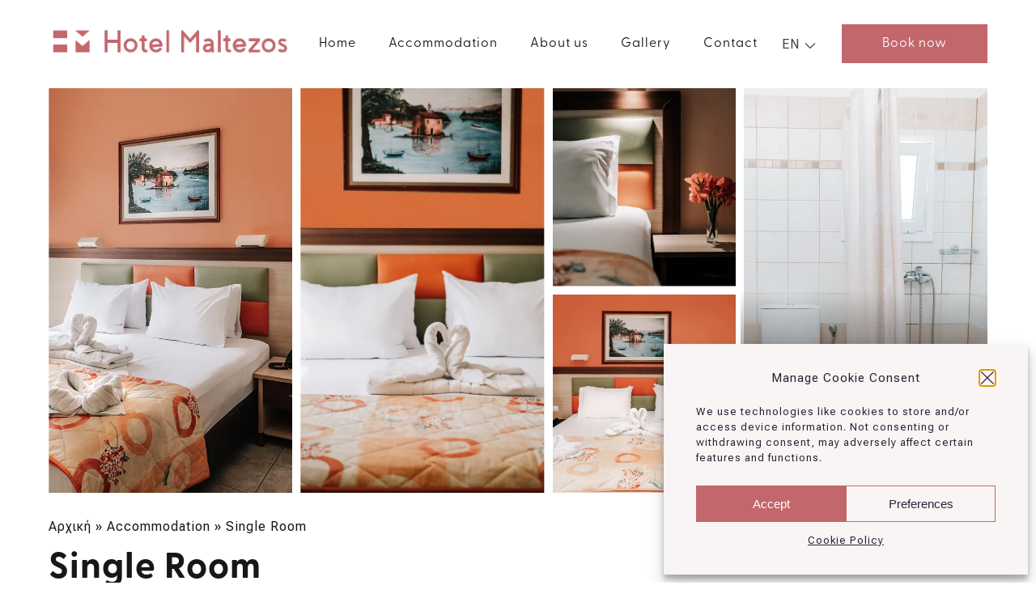

--- FILE ---
content_type: text/html; charset=UTF-8
request_url: https://hotelmaltezos.com/gouvia-hotel-best-rates-corfu/single-room/
body_size: 27844
content:
<!DOCTYPE html>

<html class="no-js" lang="en-US">

<head>
	<!-- Google tag (gtag.js) -->
<script async src="https://www.googletagmanager.com/gtag/js?id=G-KX8CLQ1XJ5"></script>
<script>
  window.dataLayer = window.dataLayer || [];
  function gtag(){dataLayer.push(arguments);}
  gtag('js', new Date());

  gtag('config', 'G-KX8CLQ1XJ5');
</script>
<!-- Hotjar Tracking Code for https://hotelmaltezos.com -->
<script>
    (function(h,o,t,j,a,r){
        h.hj=h.hj||function(){(h.hj.q=h.hj.q||[]).push(arguments)};
        h._hjSettings={hjid:454401,hjsv:6};
        a=o.getElementsByTagName('head')[0];
        r=o.createElement('script');r.async=1;
        r.src=t+h._hjSettings.hjid+j+h._hjSettings.hjsv;
        a.appendChild(r);
    })(window,document,'https://static.hotjar.com/c/hotjar-','.js?sv=');
</script>	<meta charset="UTF-8">
	<meta name="viewport" content="width=device-width, initial-scale=1.0">
	<link rel="profile" href="https://gmpg.org/xfn/11">
	<meta name='robots' content='index, follow, max-image-preview:large, max-snippet:-1, max-video-preview:-1' />
	<style>img:is([sizes="auto" i], [sizes^="auto," i]) { contain-intrinsic-size: 3000px 1500px }</style>
	
	<!-- This site is optimized with the Yoast SEO plugin v26.3 - https://yoast.com/wordpress/plugins/seo/ -->
	<title>Single Room - Hotel Maltezos - Family Hotel in Gouvia Corfu</title>
	<meta name="description" content="Discover our Single Room and complete an online reservation through our website! Best rates online Book now!" />
	<link rel="canonical" href="https://hotelmaltezos.com/gouvia-hotel-best-rates-corfu/single-room/" />
	<meta property="og:locale" content="en_US" />
	<meta property="og:type" content="article" />
	<meta property="og:title" content="Single Room - Hotel Maltezos - Family Hotel in Gouvia Corfu" />
	<meta property="og:description" content="Discover our Single Room and complete an online reservation through our website! Best rates online Book now!" />
	<meta property="og:url" content="https://hotelmaltezos.com/gouvia-hotel-best-rates-corfu/single-room/" />
	<meta property="og:site_name" content="Hotel Maltezos" />
	<meta property="article:modified_time" content="2024-01-08T15:30:15+00:00" />
	<meta property="og:image" content="https://hotelmaltezos.com/app/uploads/2023/12/GKL06728-HDR-maltezos-hotel-corfu.webp" />
	<meta property="og:image:width" content="1400" />
	<meta property="og:image:height" content="933" />
	<meta property="og:image:type" content="image/webp" />
	<meta name="twitter:card" content="summary_large_image" />
	<meta name="twitter:label1" content="Est. reading time" />
	<meta name="twitter:data1" content="1 minute" />
	<script type="application/ld+json" class="yoast-schema-graph">{"@context":"https://schema.org","@graph":[{"@type":"WebPage","@id":"https://hotelmaltezos.com/gouvia-hotel-best-rates-corfu/single-room/","url":"https://hotelmaltezos.com/gouvia-hotel-best-rates-corfu/single-room/","name":"Single Room - Hotel Maltezos - Family Hotel in Gouvia Corfu","isPartOf":{"@id":"https://hotelmaltezos.com/#website"},"primaryImageOfPage":{"@id":"https://hotelmaltezos.com/gouvia-hotel-best-rates-corfu/single-room/#primaryimage"},"image":{"@id":"https://hotelmaltezos.com/gouvia-hotel-best-rates-corfu/single-room/#primaryimage"},"thumbnailUrl":"https://hotelmaltezos.com/app/uploads/2023/12/GKL06728-HDR-maltezos-hotel-corfu.webp","datePublished":"2023-12-16T10:26:38+00:00","dateModified":"2024-01-08T15:30:15+00:00","description":"Discover our Single Room and complete an online reservation through our website! Best rates online Book now!","breadcrumb":{"@id":"https://hotelmaltezos.com/gouvia-hotel-best-rates-corfu/single-room/#breadcrumb"},"inLanguage":"en-US","potentialAction":[{"@type":"ReadAction","target":["https://hotelmaltezos.com/gouvia-hotel-best-rates-corfu/single-room/"]}]},{"@type":"ImageObject","inLanguage":"en-US","@id":"https://hotelmaltezos.com/gouvia-hotel-best-rates-corfu/single-room/#primaryimage","url":"https://hotelmaltezos.com/app/uploads/2023/12/GKL06728-HDR-maltezos-hotel-corfu.webp","contentUrl":"https://hotelmaltezos.com/app/uploads/2023/12/GKL06728-HDR-maltezos-hotel-corfu.webp","width":1400,"height":933,"caption":"GKL06728 HDR maltezos hotel corfu"},{"@type":"BreadcrumbList","@id":"https://hotelmaltezos.com/gouvia-hotel-best-rates-corfu/single-room/#breadcrumb","itemListElement":[{"@type":"ListItem","position":1,"name":"Αρχική","item":"https://hotelmaltezos.com/"},{"@type":"ListItem","position":2,"name":"Accommodation","item":"https://hotelmaltezos.com/gouvia-hotel-best-rates-corfu/"},{"@type":"ListItem","position":3,"name":"Single Room"}]},{"@type":"WebSite","@id":"https://hotelmaltezos.com/#website","url":"https://hotelmaltezos.com/","name":"Hotel Maltezos","description":"Family Hotel in Gouvia Corfu","publisher":{"@id":"https://hotelmaltezos.com/#organization"},"potentialAction":[{"@type":"SearchAction","target":{"@type":"EntryPoint","urlTemplate":"https://hotelmaltezos.com/?s={search_term_string}"},"query-input":{"@type":"PropertyValueSpecification","valueRequired":true,"valueName":"search_term_string"}}],"inLanguage":"en-US"},{"@type":"Organization","@id":"https://hotelmaltezos.com/#organization","name":"Hotel Maltezos","url":"https://hotelmaltezos.com/","logo":{"@type":"ImageObject","inLanguage":"en-US","@id":"https://hotelmaltezos.com/#/schema/logo/image/","url":"https://hotelmaltezos.com/app/uploads/2023/12/maltezos-logo-dark.png","contentUrl":"https://hotelmaltezos.com/app/uploads/2023/12/maltezos-logo-dark.png","width":1250,"height":215,"caption":"Hotel Maltezos"},"image":{"@id":"https://hotelmaltezos.com/#/schema/logo/image/"},"sameAs":["https://www.instagram.com/hotelmaltezos","https://www.tripadvisor.com.gr/Hotel_Review-g660483-d627675-Reviews-Maltezos_Hotel-Gouvia_Corfu_Ionian_Islands.html"]}]}</script>
	<!-- / Yoast SEO plugin. -->


<link rel='dns-prefetch' href='//cdn.jsdelivr.net' />
<link rel='dns-prefetch' href='//cdnjs.cloudflare.com' />
<link rel='dns-prefetch' href='//use.typekit.net' />
<link rel='stylesheet' id='mtv-swiper-styles-css' href='https://hotelmaltezos.com/app/themes/hotel-apts/vendor/motivar/theme-tools/dist/css/swiper/script.css?ver=1.0.1' type='text/css' media='all' />
<link rel='stylesheet' id='wp-block-library-css' href='https://hotelmaltezos.com/wp/wp-includes/css/dist/block-library/style.min.css?ver=6.8.3' type='text/css' media='all' />
<style id='classic-theme-styles-inline-css' type='text/css'>
/*! This file is auto-generated */
.wp-block-button__link{color:#fff;background-color:#32373c;border-radius:9999px;box-shadow:none;text-decoration:none;padding:calc(.667em + 2px) calc(1.333em + 2px);font-size:1.125em}.wp-block-file__button{background:#32373c;color:#fff;text-decoration:none}
</style>
<link rel='stylesheet' id='flx-currency-switcher-css' href='https://hotelmaltezos.com/app/plugins/filox/assets/public/css/currency-switcher/currency_switcher_style.min.css?ver=0.1' type='text/css' media='all' />
<link rel='stylesheet' id='mtv-gallery-block-style-css' href='https://hotelmaltezos.com/app/themes/hotel-apts/vendor/motivar/theme-tools/dist/css/gallery/style.css?ver=1.1.1' type='text/css' media='all' />
<style id='global-styles-inline-css' type='text/css'>
:root{--wp--preset--aspect-ratio--square: 1;--wp--preset--aspect-ratio--4-3: 4/3;--wp--preset--aspect-ratio--3-4: 3/4;--wp--preset--aspect-ratio--3-2: 3/2;--wp--preset--aspect-ratio--2-3: 2/3;--wp--preset--aspect-ratio--16-9: 16/9;--wp--preset--aspect-ratio--9-16: 9/16;--wp--preset--color--black: #000000;--wp--preset--color--cyan-bluish-gray: #abb8c3;--wp--preset--color--white: #ffffff;--wp--preset--color--pale-pink: #f78da7;--wp--preset--color--vivid-red: #cf2e2e;--wp--preset--color--luminous-vivid-orange: #ff6900;--wp--preset--color--luminous-vivid-amber: #fcb900;--wp--preset--color--light-green-cyan: #7bdcb5;--wp--preset--color--vivid-green-cyan: #00d084;--wp--preset--color--pale-cyan-blue: #8ed1fc;--wp--preset--color--vivid-cyan-blue: #0693e3;--wp--preset--color--vivid-purple: #9b51e0;--wp--preset--gradient--vivid-cyan-blue-to-vivid-purple: linear-gradient(135deg,rgba(6,147,227,1) 0%,rgb(155,81,224) 100%);--wp--preset--gradient--light-green-cyan-to-vivid-green-cyan: linear-gradient(135deg,rgb(122,220,180) 0%,rgb(0,208,130) 100%);--wp--preset--gradient--luminous-vivid-amber-to-luminous-vivid-orange: linear-gradient(135deg,rgba(252,185,0,1) 0%,rgba(255,105,0,1) 100%);--wp--preset--gradient--luminous-vivid-orange-to-vivid-red: linear-gradient(135deg,rgba(255,105,0,1) 0%,rgb(207,46,46) 100%);--wp--preset--gradient--very-light-gray-to-cyan-bluish-gray: linear-gradient(135deg,rgb(238,238,238) 0%,rgb(169,184,195) 100%);--wp--preset--gradient--cool-to-warm-spectrum: linear-gradient(135deg,rgb(74,234,220) 0%,rgb(151,120,209) 20%,rgb(207,42,186) 40%,rgb(238,44,130) 60%,rgb(251,105,98) 80%,rgb(254,248,76) 100%);--wp--preset--gradient--blush-light-purple: linear-gradient(135deg,rgb(255,206,236) 0%,rgb(152,150,240) 100%);--wp--preset--gradient--blush-bordeaux: linear-gradient(135deg,rgb(254,205,165) 0%,rgb(254,45,45) 50%,rgb(107,0,62) 100%);--wp--preset--gradient--luminous-dusk: linear-gradient(135deg,rgb(255,203,112) 0%,rgb(199,81,192) 50%,rgb(65,88,208) 100%);--wp--preset--gradient--pale-ocean: linear-gradient(135deg,rgb(255,245,203) 0%,rgb(182,227,212) 50%,rgb(51,167,181) 100%);--wp--preset--gradient--electric-grass: linear-gradient(135deg,rgb(202,248,128) 0%,rgb(113,206,126) 100%);--wp--preset--gradient--midnight: linear-gradient(135deg,rgb(2,3,129) 0%,rgb(40,116,252) 100%);--wp--preset--font-size--small: 13px;--wp--preset--font-size--medium: 20px;--wp--preset--font-size--large: 36px;--wp--preset--font-size--x-large: 42px;--wp--preset--spacing--20: 0.44rem;--wp--preset--spacing--30: 0.67rem;--wp--preset--spacing--40: 1rem;--wp--preset--spacing--50: 1.5rem;--wp--preset--spacing--60: 2.25rem;--wp--preset--spacing--70: 3.38rem;--wp--preset--spacing--80: 5.06rem;--wp--preset--shadow--natural: 6px 6px 9px rgba(0, 0, 0, 0.2);--wp--preset--shadow--deep: 12px 12px 50px rgba(0, 0, 0, 0.4);--wp--preset--shadow--sharp: 6px 6px 0px rgba(0, 0, 0, 0.2);--wp--preset--shadow--outlined: 6px 6px 0px -3px rgba(255, 255, 255, 1), 6px 6px rgba(0, 0, 0, 1);--wp--preset--shadow--crisp: 6px 6px 0px rgba(0, 0, 0, 1);}:where(.is-layout-flex){gap: 0.5em;}:where(.is-layout-grid){gap: 0.5em;}body .is-layout-flex{display: flex;}.is-layout-flex{flex-wrap: wrap;align-items: center;}.is-layout-flex > :is(*, div){margin: 0;}body .is-layout-grid{display: grid;}.is-layout-grid > :is(*, div){margin: 0;}:where(.wp-block-columns.is-layout-flex){gap: 2em;}:where(.wp-block-columns.is-layout-grid){gap: 2em;}:where(.wp-block-post-template.is-layout-flex){gap: 1.25em;}:where(.wp-block-post-template.is-layout-grid){gap: 1.25em;}.has-black-color{color: var(--wp--preset--color--black) !important;}.has-cyan-bluish-gray-color{color: var(--wp--preset--color--cyan-bluish-gray) !important;}.has-white-color{color: var(--wp--preset--color--white) !important;}.has-pale-pink-color{color: var(--wp--preset--color--pale-pink) !important;}.has-vivid-red-color{color: var(--wp--preset--color--vivid-red) !important;}.has-luminous-vivid-orange-color{color: var(--wp--preset--color--luminous-vivid-orange) !important;}.has-luminous-vivid-amber-color{color: var(--wp--preset--color--luminous-vivid-amber) !important;}.has-light-green-cyan-color{color: var(--wp--preset--color--light-green-cyan) !important;}.has-vivid-green-cyan-color{color: var(--wp--preset--color--vivid-green-cyan) !important;}.has-pale-cyan-blue-color{color: var(--wp--preset--color--pale-cyan-blue) !important;}.has-vivid-cyan-blue-color{color: var(--wp--preset--color--vivid-cyan-blue) !important;}.has-vivid-purple-color{color: var(--wp--preset--color--vivid-purple) !important;}.has-black-background-color{background-color: var(--wp--preset--color--black) !important;}.has-cyan-bluish-gray-background-color{background-color: var(--wp--preset--color--cyan-bluish-gray) !important;}.has-white-background-color{background-color: var(--wp--preset--color--white) !important;}.has-pale-pink-background-color{background-color: var(--wp--preset--color--pale-pink) !important;}.has-vivid-red-background-color{background-color: var(--wp--preset--color--vivid-red) !important;}.has-luminous-vivid-orange-background-color{background-color: var(--wp--preset--color--luminous-vivid-orange) !important;}.has-luminous-vivid-amber-background-color{background-color: var(--wp--preset--color--luminous-vivid-amber) !important;}.has-light-green-cyan-background-color{background-color: var(--wp--preset--color--light-green-cyan) !important;}.has-vivid-green-cyan-background-color{background-color: var(--wp--preset--color--vivid-green-cyan) !important;}.has-pale-cyan-blue-background-color{background-color: var(--wp--preset--color--pale-cyan-blue) !important;}.has-vivid-cyan-blue-background-color{background-color: var(--wp--preset--color--vivid-cyan-blue) !important;}.has-vivid-purple-background-color{background-color: var(--wp--preset--color--vivid-purple) !important;}.has-black-border-color{border-color: var(--wp--preset--color--black) !important;}.has-cyan-bluish-gray-border-color{border-color: var(--wp--preset--color--cyan-bluish-gray) !important;}.has-white-border-color{border-color: var(--wp--preset--color--white) !important;}.has-pale-pink-border-color{border-color: var(--wp--preset--color--pale-pink) !important;}.has-vivid-red-border-color{border-color: var(--wp--preset--color--vivid-red) !important;}.has-luminous-vivid-orange-border-color{border-color: var(--wp--preset--color--luminous-vivid-orange) !important;}.has-luminous-vivid-amber-border-color{border-color: var(--wp--preset--color--luminous-vivid-amber) !important;}.has-light-green-cyan-border-color{border-color: var(--wp--preset--color--light-green-cyan) !important;}.has-vivid-green-cyan-border-color{border-color: var(--wp--preset--color--vivid-green-cyan) !important;}.has-pale-cyan-blue-border-color{border-color: var(--wp--preset--color--pale-cyan-blue) !important;}.has-vivid-cyan-blue-border-color{border-color: var(--wp--preset--color--vivid-cyan-blue) !important;}.has-vivid-purple-border-color{border-color: var(--wp--preset--color--vivid-purple) !important;}.has-vivid-cyan-blue-to-vivid-purple-gradient-background{background: var(--wp--preset--gradient--vivid-cyan-blue-to-vivid-purple) !important;}.has-light-green-cyan-to-vivid-green-cyan-gradient-background{background: var(--wp--preset--gradient--light-green-cyan-to-vivid-green-cyan) !important;}.has-luminous-vivid-amber-to-luminous-vivid-orange-gradient-background{background: var(--wp--preset--gradient--luminous-vivid-amber-to-luminous-vivid-orange) !important;}.has-luminous-vivid-orange-to-vivid-red-gradient-background{background: var(--wp--preset--gradient--luminous-vivid-orange-to-vivid-red) !important;}.has-very-light-gray-to-cyan-bluish-gray-gradient-background{background: var(--wp--preset--gradient--very-light-gray-to-cyan-bluish-gray) !important;}.has-cool-to-warm-spectrum-gradient-background{background: var(--wp--preset--gradient--cool-to-warm-spectrum) !important;}.has-blush-light-purple-gradient-background{background: var(--wp--preset--gradient--blush-light-purple) !important;}.has-blush-bordeaux-gradient-background{background: var(--wp--preset--gradient--blush-bordeaux) !important;}.has-luminous-dusk-gradient-background{background: var(--wp--preset--gradient--luminous-dusk) !important;}.has-pale-ocean-gradient-background{background: var(--wp--preset--gradient--pale-ocean) !important;}.has-electric-grass-gradient-background{background: var(--wp--preset--gradient--electric-grass) !important;}.has-midnight-gradient-background{background: var(--wp--preset--gradient--midnight) !important;}.has-small-font-size{font-size: var(--wp--preset--font-size--small) !important;}.has-medium-font-size{font-size: var(--wp--preset--font-size--medium) !important;}.has-large-font-size{font-size: var(--wp--preset--font-size--large) !important;}.has-x-large-font-size{font-size: var(--wp--preset--font-size--x-large) !important;}
:where(.wp-block-post-template.is-layout-flex){gap: 1.25em;}:where(.wp-block-post-template.is-layout-grid){gap: 1.25em;}
:where(.wp-block-columns.is-layout-flex){gap: 2em;}:where(.wp-block-columns.is-layout-grid){gap: 2em;}
:root :where(.wp-block-pullquote){font-size: 1.5em;line-height: 1.6;}
</style>
<link rel='stylesheet' id='jquery-ui-awm-css' href='https://hotelmaltezos.com/app/plugins/filox/includes/3rd-party/extend-wp/assets/css/global/jquery-ui.min.css?ver=6.8.3' type='text/css' media='all' />
<link rel='stylesheet' id='awm-global-style-css' href='https://hotelmaltezos.com/app/plugins/filox/includes/3rd-party/extend-wp/assets/css/global/awm-global-style.min.css?ver=0.293' type='text/css' media='all' />
<link rel='stylesheet' id='filox-css-properties-css' href='https://hotelmaltezos.com/app/plugins/filox/assets/public/css/filox-css-properties/properties.min.css?ver=0.9.2.0.15' type='text/css' media='all' />
<style id='filox-css-properties-inline-css' type='text/css'>
:root{--filox-main-color:#c2676c;--filox-sections-color:#f8f5f4;--filox-form-container-color:#f8f5f4;--filox-form-sidebar-color:#f8f5f4;--filox-error-color:#ce0000;--filox-button-color:#ffffff;--filox-form-font-size:14px;--filox-form-button-size:55px;--filox-div-shadow:0 10px 35px rgba(0, 0, 0, 0.15);--filox-calendar-main-color:#c2676c;--filox-calendar-main-color-opacity:rgba(194,103,108,0.2);}
</style>
<link rel='stylesheet' id='filox-font-css' href='https://hotelmaltezos.com/app/plugins/filox/assets/public/css/filox-font/style.min.css?ver=0.9.2.0.15' type='text/css' media='all' />
<link rel='stylesheet' id='filox-custom-inputs-css' href='https://hotelmaltezos.com/app/plugins/filox/assets/public/css/custom-inputs/custom_inputs.min.css?ver=0.9.2.0.4' type='text/css' media='all' />
<link rel='stylesheet' id='filox-display-tools-css' href='https://hotelmaltezos.com/app/plugins/filox/assets/public/css/globals/display-tools/display_tools.min.css?ver=0.9.2.0.15' type='text/css' media='all' />
<link rel='stylesheet' id='filox-post-views-css' href='https://hotelmaltezos.com/app/plugins/filox/assets/public/css/filox-post-types/main.min.css?ver=0.9.2.0.15' type='text/css' media='all' />
<link rel='stylesheet' id='mtv-horizontal-scroll-css' href='https://cdn.jsdelivr.net/gh/Motivar/mtv-h-scroll@main/assets/css/mtv_h_style.min.css?ver=0.9.2.0.15' type='text/css' media='all' />
<link rel='stylesheet' id='tippy-filox-css' href='https://hotelmaltezos.com/app/plugins/filox/assets/public/css/tippy/filox-tippy.min.css?ver=0.9.2.0.1' type='text/css' media='all' />
<link rel='stylesheet' id='awm-slim-lib-style-css' href='https://hotelmaltezos.com/app/plugins/filox/includes/3rd-party/extend-wp/assets/css/global/slimselect.min.css?ver=0.293' type='text/css' media='all' />
<link rel='stylesheet' id='filox-engine-date-widget-css' href='https://hotelmaltezos.com/app/plugins/filox/assets/public/css/custom-inputs/flx-calendar/style.min.css?ver=0.9.2.0.4' type='text/css' media='all' />
<link rel='stylesheet' id='filox-accordion-css' href='https://hotelmaltezos.com/app/plugins/filox/assets/public/css/accordion/flx_accordion.min.css?ver=0.9.2.0.1' type='text/css' media='all' />
<link rel='stylesheet' id='filox-photoswipe-default-css' href='https://cdnjs.cloudflare.com/ajax/libs/photoswipe/5.2.2/photoswipe.css?ver=0.9.2.0.1' type='text/css' media='all' />
<link rel='stylesheet' id='filox-photoswipe-custom-css' href='https://hotelmaltezos.com/app/plugins/filox/assets/public/css/photoswipe/style.min.css?ver=0.9.2.0.1' type='text/css' media='all' />
<link rel='stylesheet' id='filox-modal-css' href='https://hotelmaltezos.com/app/plugins/filox/assets/public/css/flx-modal/style.min.css?ver=0.9.2.0.1' type='text/css' media='all' />
<link rel='stylesheet' id='filox-loader-css' href='https://hotelmaltezos.com/app/plugins/filox/assets/public/css/filox-loading/style.min.css?ver=0.9.2.0.1' type='text/css' media='all' />
<link rel='stylesheet' id='mtv-share-css' href='https://hotelmaltezos.com/app/plugins/filox/includes/3rd-party/mtv-share-button-for-wp/assets/css/style.min.css?ver=0.01' type='text/css' media='all' />
<link rel='stylesheet' id='wpml-legacy-dropdown-0-css' href='https://hotelmaltezos.com/app/plugins/wpml-multilingual-cms/templates/language-switchers/legacy-dropdown/style.min.css?ver=1' type='text/css' media='all' />
<link rel='stylesheet' id='cmplz-general-css' href='https://hotelmaltezos.com/app/plugins/complianz-gdpr/assets/css/cookieblocker.min.css?ver=1741710170' type='text/css' media='all' />
<link rel='stylesheet' id='motivar-style-css' href='https://hotelmaltezos.com/app/themes/hotel-apts/style.css?ver=0.0994' type='text/css' media='all' />
<style id='motivar-style-inline-css' type='text/css'>
:root{--mtv-logo-max-width: 300px;--mtv-header-padding: 20px;--mtv-scroll-logo-max-width: 250px;--mtv-mobile-logo-max-width: 150px;--mtv-scroll-header-padding: 10px;--mtv-mobile-header-padding: 25px;--mtv-body-max-width: 2000px;--mtv-header-bg-color: #ffffff;--mtv-footer-text-color: #ffffff;--mtv-footer-bg-color: #c2676c;--mtv-text-color: #171717;--mtv-primary-color: #c2676c;--mtv-secondary-color: #d6cac5;--mtv-tertiary-color: #f8f5f4;--mtv-quaternary-color: #4d7c8a;}#flx_single_main::before {background:url(https://hotelmaltezos.com/app/uploads/2023/08/dominoes-sidebar-background-image.png);}
</style>
<link rel='stylesheet' id='motivar-style-scss-css' href='https://hotelmaltezos.com/app/themes/hotel-apts/assets/css/style.min.css?ver=0.0994' type='text/css' media='all' />
<link rel='stylesheet' id='motivar-font-css' href='https://use.typekit.net/ipu7ysu.css?ver=0.0994' type='text/css' media='all' />
<link rel='stylesheet' id='filox-booking-css' href='https://hotelmaltezos.com/app/plugins/filox/assets/public/css/filox-booking/style.min.css?ver=0.9.2.0.275' type='text/css' media='all' />
<link rel='stylesheet' id='filox-engine-style-css' href='https://hotelmaltezos.com/app/plugins/filox/assets/public/css/filox-engine/container.min.css?ver=0.9.2.0.275' type='text/css' media='all' />
<script type="text/javascript" id="wpml-cookie-js-extra">
/* <![CDATA[ */
var wpml_cookies = {"wp-wpml_current_language":{"value":"en","expires":1,"path":"\/"}};
var wpml_cookies = {"wp-wpml_current_language":{"value":"en","expires":1,"path":"\/"}};
/* ]]> */
</script>
<script type="text/javascript" src="https://hotelmaltezos.com/app/plugins/wpml-multilingual-cms/res/js/cookies/language-cookie.js?ver=484900" id="wpml-cookie-js" defer="defer" data-wp-strategy="defer"></script>
<script type="text/javascript" src="https://hotelmaltezos.com/wp/wp-includes/js/jquery/jquery.min.js?ver=3.7.1" id="jquery-core-js"></script>
<script type="text/javascript" src="https://hotelmaltezos.com/wp/wp-includes/js/jquery/jquery-migrate.min.js?ver=3.4.1" id="jquery-migrate-js"></script>
<script type="text/javascript" src="https://hotelmaltezos.com/app/plugins/wpml-multilingual-cms/templates/language-switchers/legacy-dropdown/script.min.js?ver=1" id="wpml-legacy-dropdown-0-js"></script>
<meta name="generator" content="WPML ver:4.8.4 stt:1,13;" />
<meta name="description" content="Experience a cozy retreat at Hotel Maltezos in Corfu with our thoughtfully designed Single Rooms. Ideal for solo travelers seeking comfort and tranquility, these rooms provide a charming haven infused with warmth and hospitality. Each Single Room is tastefully appointed,.."/><meta name="filox-version" content="0.12"/>			<style>.cmplz-hidden {
					display: none !important;
				}</style><link rel="icon" href="https://hotelmaltezos.com/app/uploads/2023/12/cropped-maltezos-favicon-01-32x32.png" sizes="32x32" />
<link rel="icon" href="https://hotelmaltezos.com/app/uploads/2023/12/cropped-maltezos-favicon-01-192x192.png" sizes="192x192" />
<link rel="apple-touch-icon" href="https://hotelmaltezos.com/app/uploads/2023/12/cropped-maltezos-favicon-01-180x180.png" />
<meta name="msapplication-TileImage" content="https://hotelmaltezos.com/app/uploads/2023/12/cropped-maltezos-favicon-01-270x270.png" />
		<style type="text/css" id="wp-custom-css">
			.cmplz-cookiebanner .cmplz-categories .cmplz-category{
	background-color: #f0eded!important;
}
@media only screen and (min-width: 1200px) {
	.mtv_archive_card .secondary_card {
		margin-top: -10px;
	}
}
.mtv_card.external .mtv_abs_layer{
	opacity:0.6;
}
.mtv_card.external .mtv_abs_layer:hover{
	opacity:0.3!important;
}
#flx_sticky_book .flx_wrap{
	padding: 10px 10px;
}

@media only screen and (max-width: 767px) {
	#home_hero {
		min-height: 95vh !important;
	}
}
.forminator-input-with-icon{
	padding-block: 20px;
}
@media (min-width: 1200px) {
.flx_amenities {
    grid-template-columns: 1fr 1fr;
}
}
#mtv_site_logo{
display: flex;
align-items: center;
}
#home_hero .wp-block-cover__inner-container {
	position: initial;
}
#home_hero .wp-block-cover__inner-container {
	position: initial !important;
}		</style>
		</head>


<body id="mtv_body" class="wp-singular flx_accommodation-template-default single single-flx_accommodation postid-2397 wp-theme-hotel-apts accommodation flx-custom-page flx-single"	data-transparent="no-transparent">
	<header id="site-header">
    <div class="header-inner mtv_flex mtv_flex_space_between">
        <div id="mtv_site_logo">
                            <a href="https://hotelmaltezos.com">
                    <span class="mtv_hidden">
                        Logo image link to home page                    </span>

                    <img src="https://hotelmaltezos.com/app/uploads/2023/12/maltezos-logo-dark.png" title="maltezos logo dark" alt="maltezos logo dark"
                        id="default_logo" class="mtv_hide_below_desktop" /></a>
                                <a href="https://hotelmaltezos.com">
                    <span class="mtv_hidden">
                        Mobile logo image link to home page                    </span>
                    <img src="https://hotelmaltezos.com/app/uploads/2023/12/maltezos-logo-dark.png" title="maltezos logo dark"
                        alt="maltezos logo dark" id="mobile_logo" class="mtv_hide_in_desktop" /></a>
                        </div>
        <div id="navigation_widgets" class="mtv_flex mtv_flex_align_center mtv_flex_end">
            <div id="mtv_top_nav_menu" class="mtv_hide_below_desktop mtv_font">
                <div class="menu-main-menu-container"><ul id="menu-main-menu" class="menu">			<li class=" menu-item menu-item-type-post_type menu-item-object-page menu-item-home" >
	<a class="mtv_link_wrapper mtv_flex mtv_flex_center mtv_flex_align_center" href="https://hotelmaltezos.com/" target="_self"><span class="mtv_nav_text">Home</span></a></li>
			<li class=" menu-item menu-item-type-post_type_archive menu-item-object-flx_accommodation" >
	<a class="mtv_link_wrapper mtv_flex mtv_flex_center mtv_flex_align_center" href="https://hotelmaltezos.com/gouvia-hotel-best-rates-corfu/" target="_self"><span class="mtv_nav_text">Accommodation</span></a></li>
			<li class=" menu-item menu-item-type-post_type menu-item-object-page" >
	<a class="mtv_link_wrapper mtv_flex mtv_flex_center mtv_flex_align_center" href="https://hotelmaltezos.com/about-us/" target="_self"><span class="mtv_nav_text">About us</span></a></li>
			<li class=" menu-item menu-item-type-post_type menu-item-object-page" >
	<a class="mtv_link_wrapper mtv_flex mtv_flex_center mtv_flex_align_center" href="https://hotelmaltezos.com/maltezos-hotel-gallery/" target="_self"><span class="mtv_nav_text">Gallery</span></a></li>
			<li class=" menu-item menu-item-type-post_type menu-item-object-page" >
	<a class="mtv_link_wrapper mtv_flex mtv_flex_center mtv_flex_align_center" href="https://hotelmaltezos.com/contact-us/" target="_self"><span class="mtv_nav_text">Contact</span></a></li>
</ul></div>            </div>
                            <div id="mtv_header_nav_widgets"
                    class="mtv_hide_below_desktop mtv_mgn_left_20 mtv_flex mtv_flex_align_center">
                    <section id="icl_lang_sel_widget-2" class="widget widget_icl_lang_sel_widget">
<div
	 class="wpml-ls-sidebars- wpml-ls wpml-ls-legacy-dropdown js-wpml-ls-legacy-dropdown">
	<ul role="menu">

		<li role="none" tabindex="0" class="wpml-ls-slot- wpml-ls-item wpml-ls-item-en wpml-ls-current-language wpml-ls-first-item wpml-ls-item-legacy-dropdown">
			<a href="#" class="js-wpml-ls-item-toggle wpml-ls-item-toggle" role="menuitem" title="Switch to EN(EN)">
                <span class="wpml-ls-native" role="menuitem">EN</span></a>

			<ul class="wpml-ls-sub-menu" role="menu">
				
					<li class="wpml-ls-slot- wpml-ls-item wpml-ls-item-el wpml-ls-last-item" role="none">
						<a href="https://hotelmaltezos.com/el/gouvia-hotel-best-rates-corfu/single-room/" class="wpml-ls-link" role="menuitem" aria-label="Switch to EL(EL)" title="Switch to EL(EL)">
                            <span class="wpml-ls-native" lang="el">EL</span></a>
					</li>

							</ul>

		</li>

	</ul>
</div>
</section><section id="block-2" class="widget widget_block"><p>
    <div class="mtv_button ">
    <a class="book_now mtv_flex mtv_flex_align_center" target="_self" href="https://hotelmaltezos.com/online-booking-family-hotel-gouvia/">
    Book now
    </a>
    </div></p>
</section><section id="block-11" class="widget widget_block"></section>                </div>
                                <div id="mtv_mob_nav_widgets" class="mtv_hide_in_desktop">
                    <section id="block-3" class="widget widget_block"><p><div class="mtv_button ">
    <a href="/online-booking-family-hotel-gouvia/"  class="mob_book_now" ">
        Book now    </a>
</div></p>
</section>                </div>
                            <div id="mobile_menu_button" class="mobile_trigger mtv_hide_in_desktop mtv_pd_left_20"
                onclick="triggerMenu('mtv_sidebar_menu')">
                <div class="menu_lines">
                    <span class="line"></span>
                    <span class="line"></span>
                    <span class="line"></span>
                </div>
            </div>
        </div>
    </div><!-- .header-inner -->
</header><!-- #site-header -->
<div id="mtv_sidebar_menu">
  <div class="mtv_sidebar_container mtv_side_distance mtv_pd_top_100 mtv_dimension_relative">
      <div id="navigation_menu" class="mtv_overflow_auto mtv_font">
        <div class="menu-main-menu-container"><ul id="menu-main-menu-1" class="menu">			<li class=" menu-item menu-item-type-post_type menu-item-object-page menu-item-home" >
	<a class="mtv_link_wrapper mtv_flex mtv_flex_center mtv_flex_align_center" href="https://hotelmaltezos.com/" target="_self"><span class="mtv_nav_text">Home</span></a></li>
			<li class=" menu-item menu-item-type-post_type_archive menu-item-object-flx_accommodation" >
	<a class="mtv_link_wrapper mtv_flex mtv_flex_center mtv_flex_align_center" href="https://hotelmaltezos.com/gouvia-hotel-best-rates-corfu/" target="_self"><span class="mtv_nav_text">Accommodation</span></a></li>
			<li class=" menu-item menu-item-type-post_type menu-item-object-page" >
	<a class="mtv_link_wrapper mtv_flex mtv_flex_center mtv_flex_align_center" href="https://hotelmaltezos.com/about-us/" target="_self"><span class="mtv_nav_text">About us</span></a></li>
			<li class=" menu-item menu-item-type-post_type menu-item-object-page" >
	<a class="mtv_link_wrapper mtv_flex mtv_flex_center mtv_flex_align_center" href="https://hotelmaltezos.com/maltezos-hotel-gallery/" target="_self"><span class="mtv_nav_text">Gallery</span></a></li>
			<li class=" menu-item menu-item-type-post_type menu-item-object-page" >
	<a class="mtv_link_wrapper mtv_flex mtv_flex_center mtv_flex_align_center" href="https://hotelmaltezos.com/contact-us/" target="_self"><span class="mtv_nav_text">Contact</span></a></li>
</ul></div>                <div id="sidebar_after_menu">
                    <section id="icl_lang_sel_widget-3" class="widget widget_icl_lang_sel_widget">
<div
	 class="wpml-ls-sidebars-sidebar-menu-widgets wpml-ls wpml-ls-legacy-dropdown js-wpml-ls-legacy-dropdown">
	<ul role="menu">

		<li role="none" tabindex="0" class="wpml-ls-slot-sidebar-menu-widgets wpml-ls-item wpml-ls-item-en wpml-ls-current-language wpml-ls-first-item wpml-ls-item-legacy-dropdown">
			<a href="#" class="js-wpml-ls-item-toggle wpml-ls-item-toggle" role="menuitem" title="Switch to EN(EN)">
                <span class="wpml-ls-native" role="menuitem">EN</span></a>

			<ul class="wpml-ls-sub-menu" role="menu">
				
					<li class="wpml-ls-slot-sidebar-menu-widgets wpml-ls-item wpml-ls-item-el wpml-ls-last-item" role="none">
						<a href="https://hotelmaltezos.com/el/gouvia-hotel-best-rates-corfu/single-room/" class="wpml-ls-link" role="menuitem" aria-label="Switch to EL(EL)" title="Switch to EL(EL)">
                            <span class="wpml-ls-native" lang="el">EL</span></a>
					</li>

							</ul>

		</li>

	</ul>
</div>
</section>                </div>
                      </div>

            <div id="navigation_widgets" class="menu_info mtv_text_right">
            <div class="widgets_wrapper mtv_side_distance mtv_flex mtv_flex_align_center mtv_flex_center">
                <section id="block-4" class="widget widget_block"><p><a href="/cdn-cgi/l/email-protection#a3cacdc5cce3ceccd7cad5c2d18dcacc" target="_blank" class="mtv_font"><strong><span class="__cf_email__" data-cfemail="d0b9beb6bf90b8bfa4b5bcbdb1bca4b5aabfa3feb3bfbd">[email&#160;protected]</span></strong></a></p>
</section>            </div>
        </div>
          </div>
</div>
    <div id="content">
    <div id="flx_accommodation-2397" class="flx_single_wrap filox_section_container">
      <section class="flx_gallery_container flx_wrap type_1">
    <div id="flx_gallery" class="gallery_wrap flx-photoswipe" data-target=".item_wrap a">
              <div class="gallery_item visible">
          <div class="item_wrap">
            <a href="https://hotelmaltezos.com/app/uploads/2023/12/GKL06728-HDR-maltezos-hotel-corfu.webp" data-pswp-src="https://hotelmaltezos.com/app/uploads/2023/12/GKL06728-HDR-maltezos-hotel-corfu.webp" data-pswp-width="1400" data-pswp-height="933" data-pswp-srcset="https://hotelmaltezos.com/app/uploads/2023/12/GKL06728-HDR-maltezos-hotel-corfu.webp 1400w, https://hotelmaltezos.com/app/uploads/2023/12/GKL06728-HDR-maltezos-hotel-corfu-300x200.webp 300w, https://hotelmaltezos.com/app/uploads/2023/12/GKL06728-HDR-maltezos-hotel-corfu-1024x682.webp 1024w, https://hotelmaltezos.com/app/uploads/2023/12/GKL06728-HDR-maltezos-hotel-corfu-768x512.webp 768w, https://hotelmaltezos.com/app/uploads/2023/12/GKL06728-HDR-maltezos-hotel-corfu-600x400.webp 600w, https://hotelmaltezos.com/app/uploads/2023/12/GKL06728-HDR-maltezos-hotel-corfu-900x600.webp 900w, https://hotelmaltezos.com/app/uploads/2023/12/GKL06728-HDR-maltezos-hotel-corfu-1200x800.webp 1200w" target="_blank" class="flx-img-wrapper"><img src="https://hotelmaltezos.com/app/uploads/2023/12/GKL06728-HDR-maltezos-hotel-corfu-900x600.webp" srcset="https://hotelmaltezos.com/app/uploads/2023/12/GKL06728-HDR-maltezos-hotel-corfu-900x600.webp 900w, https://hotelmaltezos.com/app/uploads/2023/12/GKL06728-HDR-maltezos-hotel-corfu-300x200.webp 300w, https://hotelmaltezos.com/app/uploads/2023/12/GKL06728-HDR-maltezos-hotel-corfu-1024x682.webp 1024w, https://hotelmaltezos.com/app/uploads/2023/12/GKL06728-HDR-maltezos-hotel-corfu-768x512.webp 768w, https://hotelmaltezos.com/app/uploads/2023/12/GKL06728-HDR-maltezos-hotel-corfu-600x400.webp 600w, https://hotelmaltezos.com/app/uploads/2023/12/GKL06728-HDR-maltezos-hotel-corfu-1200x800.webp 1200w, https://hotelmaltezos.com/app/uploads/2023/12/GKL06728-HDR-maltezos-hotel-corfu.webp 1400w" alt="GKL06728 HDR maltezos hotel corfu" class=" photoswipe" /></a>          </div>
        </div>
              <div class="gallery_item visible">
          <div class="item_wrap">
            <a href="https://hotelmaltezos.com/app/uploads/2023/12/GKL06753-maltezos-hotel-corfu.webp" data-pswp-src="https://hotelmaltezos.com/app/uploads/2023/12/GKL06753-maltezos-hotel-corfu.webp" data-pswp-width="1400" data-pswp-height="2100" data-pswp-srcset="https://hotelmaltezos.com/app/uploads/2023/12/GKL06753-maltezos-hotel-corfu.webp 1400w, https://hotelmaltezos.com/app/uploads/2023/12/GKL06753-maltezos-hotel-corfu-200x300.webp 200w, https://hotelmaltezos.com/app/uploads/2023/12/GKL06753-maltezos-hotel-corfu-683x1024.webp 683w, https://hotelmaltezos.com/app/uploads/2023/12/GKL06753-maltezos-hotel-corfu-768x1152.webp 768w, https://hotelmaltezos.com/app/uploads/2023/12/GKL06753-maltezos-hotel-corfu-1024x1536.webp 1024w, https://hotelmaltezos.com/app/uploads/2023/12/GKL06753-maltezos-hotel-corfu-1365x2048.webp 1365w, https://hotelmaltezos.com/app/uploads/2023/12/GKL06753-maltezos-hotel-corfu-300x450.webp 300w, https://hotelmaltezos.com/app/uploads/2023/12/GKL06753-maltezos-hotel-corfu-600x900.webp 600w, https://hotelmaltezos.com/app/uploads/2023/12/GKL06753-maltezos-hotel-corfu-900x1350.webp 900w, https://hotelmaltezos.com/app/uploads/2023/12/GKL06753-maltezos-hotel-corfu-1200x1800.webp 1200w" target="_blank" class="flx-img-wrapper"><img src="https://hotelmaltezos.com/app/uploads/2023/12/GKL06753-maltezos-hotel-corfu-900x1350.webp" srcset="https://hotelmaltezos.com/app/uploads/2023/12/GKL06753-maltezos-hotel-corfu-900x1350.webp 900w, https://hotelmaltezos.com/app/uploads/2023/12/GKL06753-maltezos-hotel-corfu-200x300.webp 200w, https://hotelmaltezos.com/app/uploads/2023/12/GKL06753-maltezos-hotel-corfu-683x1024.webp 683w, https://hotelmaltezos.com/app/uploads/2023/12/GKL06753-maltezos-hotel-corfu-768x1152.webp 768w, https://hotelmaltezos.com/app/uploads/2023/12/GKL06753-maltezos-hotel-corfu-1024x1536.webp 1024w, https://hotelmaltezos.com/app/uploads/2023/12/GKL06753-maltezos-hotel-corfu-1365x2048.webp 1365w, https://hotelmaltezos.com/app/uploads/2023/12/GKL06753-maltezos-hotel-corfu-300x450.webp 300w, https://hotelmaltezos.com/app/uploads/2023/12/GKL06753-maltezos-hotel-corfu-600x900.webp 600w, https://hotelmaltezos.com/app/uploads/2023/12/GKL06753-maltezos-hotel-corfu-1200x1800.webp 1200w, https://hotelmaltezos.com/app/uploads/2023/12/GKL06753-maltezos-hotel-corfu.webp 1400w" alt="GKL06753 maltezos hotel corfu" class=" photoswipe" /></a>          </div>
        </div>
              <div class="gallery_item visible">
          <div class="item_wrap">
            <a href="https://hotelmaltezos.com/app/uploads/2023/12/GKL06625-maltezos-hotel-corfu.webp" data-pswp-src="https://hotelmaltezos.com/app/uploads/2023/12/GKL06625-maltezos-hotel-corfu.webp" data-pswp-width="1400" data-pswp-height="2100" data-pswp-srcset="https://hotelmaltezos.com/app/uploads/2023/12/GKL06625-maltezos-hotel-corfu.webp 1400w, https://hotelmaltezos.com/app/uploads/2023/12/GKL06625-maltezos-hotel-corfu-200x300.webp 200w, https://hotelmaltezos.com/app/uploads/2023/12/GKL06625-maltezos-hotel-corfu-683x1024.webp 683w, https://hotelmaltezos.com/app/uploads/2023/12/GKL06625-maltezos-hotel-corfu-768x1152.webp 768w, https://hotelmaltezos.com/app/uploads/2023/12/GKL06625-maltezos-hotel-corfu-1024x1536.webp 1024w, https://hotelmaltezos.com/app/uploads/2023/12/GKL06625-maltezos-hotel-corfu-1365x2048.webp 1365w, https://hotelmaltezos.com/app/uploads/2023/12/GKL06625-maltezos-hotel-corfu-300x450.webp 300w, https://hotelmaltezos.com/app/uploads/2023/12/GKL06625-maltezos-hotel-corfu-600x900.webp 600w, https://hotelmaltezos.com/app/uploads/2023/12/GKL06625-maltezos-hotel-corfu-900x1350.webp 900w, https://hotelmaltezos.com/app/uploads/2023/12/GKL06625-maltezos-hotel-corfu-1200x1800.webp 1200w" target="_blank" class="flx-img-wrapper"><img src="https://hotelmaltezos.com/app/uploads/2023/12/GKL06625-maltezos-hotel-corfu-900x1350.webp" srcset="https://hotelmaltezos.com/app/uploads/2023/12/GKL06625-maltezos-hotel-corfu-900x1350.webp 900w, https://hotelmaltezos.com/app/uploads/2023/12/GKL06625-maltezos-hotel-corfu-200x300.webp 200w, https://hotelmaltezos.com/app/uploads/2023/12/GKL06625-maltezos-hotel-corfu-683x1024.webp 683w, https://hotelmaltezos.com/app/uploads/2023/12/GKL06625-maltezos-hotel-corfu-768x1152.webp 768w, https://hotelmaltezos.com/app/uploads/2023/12/GKL06625-maltezos-hotel-corfu-1024x1536.webp 1024w, https://hotelmaltezos.com/app/uploads/2023/12/GKL06625-maltezos-hotel-corfu-1365x2048.webp 1365w, https://hotelmaltezos.com/app/uploads/2023/12/GKL06625-maltezos-hotel-corfu-300x450.webp 300w, https://hotelmaltezos.com/app/uploads/2023/12/GKL06625-maltezos-hotel-corfu-600x900.webp 600w, https://hotelmaltezos.com/app/uploads/2023/12/GKL06625-maltezos-hotel-corfu-1200x1800.webp 1200w, https://hotelmaltezos.com/app/uploads/2023/12/GKL06625-maltezos-hotel-corfu.webp 1400w" alt="GKL06625 maltezos hotel corfu" class=" photoswipe" /></a>          </div>
        </div>
              <div class="gallery_item visible">
          <div class="item_wrap">
            <a href="https://hotelmaltezos.com/app/uploads/2023/12/GKL06412-maltezos-hotel-corfu.webp" data-pswp-src="https://hotelmaltezos.com/app/uploads/2023/12/GKL06412-maltezos-hotel-corfu.webp" data-pswp-width="1400" data-pswp-height="893" data-pswp-srcset="https://hotelmaltezos.com/app/uploads/2023/12/GKL06412-maltezos-hotel-corfu.webp 1400w, https://hotelmaltezos.com/app/uploads/2023/12/GKL06412-maltezos-hotel-corfu-300x191.webp 300w, https://hotelmaltezos.com/app/uploads/2023/12/GKL06412-maltezos-hotel-corfu-1024x653.webp 1024w, https://hotelmaltezos.com/app/uploads/2023/12/GKL06412-maltezos-hotel-corfu-768x490.webp 768w, https://hotelmaltezos.com/app/uploads/2023/12/GKL06412-maltezos-hotel-corfu-600x383.webp 600w, https://hotelmaltezos.com/app/uploads/2023/12/GKL06412-maltezos-hotel-corfu-900x574.webp 900w, https://hotelmaltezos.com/app/uploads/2023/12/GKL06412-maltezos-hotel-corfu-1200x765.webp 1200w" target="_blank" class="flx-img-wrapper"><img src="https://hotelmaltezos.com/app/uploads/2023/12/GKL06412-maltezos-hotel-corfu-900x574.webp" srcset="https://hotelmaltezos.com/app/uploads/2023/12/GKL06412-maltezos-hotel-corfu-900x574.webp 900w, https://hotelmaltezos.com/app/uploads/2023/12/GKL06412-maltezos-hotel-corfu-300x191.webp 300w, https://hotelmaltezos.com/app/uploads/2023/12/GKL06412-maltezos-hotel-corfu-1024x653.webp 1024w, https://hotelmaltezos.com/app/uploads/2023/12/GKL06412-maltezos-hotel-corfu-768x490.webp 768w, https://hotelmaltezos.com/app/uploads/2023/12/GKL06412-maltezos-hotel-corfu-600x383.webp 600w, https://hotelmaltezos.com/app/uploads/2023/12/GKL06412-maltezos-hotel-corfu-1200x765.webp 1200w, https://hotelmaltezos.com/app/uploads/2023/12/GKL06412-maltezos-hotel-corfu.webp 1400w" alt="GKL06412 maltezos hotel corfu" class=" photoswipe" /></a>          </div>
        </div>
              <div class="gallery_item visible">
          <div class="item_wrap">
            <a href="https://hotelmaltezos.com/app/uploads/2023/12/GKL06446-maltezos-hotel-corfu.webp" data-pswp-src="https://hotelmaltezos.com/app/uploads/2023/12/GKL06446-maltezos-hotel-corfu.webp" data-pswp-width="1400" data-pswp-height="1723" data-pswp-srcset="https://hotelmaltezos.com/app/uploads/2023/12/GKL06446-maltezos-hotel-corfu.webp 1400w, https://hotelmaltezos.com/app/uploads/2023/12/GKL06446-maltezos-hotel-corfu-244x300.webp 244w, https://hotelmaltezos.com/app/uploads/2023/12/GKL06446-maltezos-hotel-corfu-832x1024.webp 832w, https://hotelmaltezos.com/app/uploads/2023/12/GKL06446-maltezos-hotel-corfu-768x945.webp 768w, https://hotelmaltezos.com/app/uploads/2023/12/GKL06446-maltezos-hotel-corfu-1248x1536.webp 1248w, https://hotelmaltezos.com/app/uploads/2023/12/GKL06446-maltezos-hotel-corfu-300x369.webp 300w, https://hotelmaltezos.com/app/uploads/2023/12/GKL06446-maltezos-hotel-corfu-600x738.webp 600w, https://hotelmaltezos.com/app/uploads/2023/12/GKL06446-maltezos-hotel-corfu-900x1108.webp 900w, https://hotelmaltezos.com/app/uploads/2023/12/GKL06446-maltezos-hotel-corfu-1200x1477.webp 1200w" target="_blank" class="flx-img-wrapper"><img src="https://hotelmaltezos.com/app/uploads/2023/12/GKL06446-maltezos-hotel-corfu-900x1108.webp" srcset="https://hotelmaltezos.com/app/uploads/2023/12/GKL06446-maltezos-hotel-corfu-900x1108.webp 900w, https://hotelmaltezos.com/app/uploads/2023/12/GKL06446-maltezos-hotel-corfu-244x300.webp 244w, https://hotelmaltezos.com/app/uploads/2023/12/GKL06446-maltezos-hotel-corfu-832x1024.webp 832w, https://hotelmaltezos.com/app/uploads/2023/12/GKL06446-maltezos-hotel-corfu-768x945.webp 768w, https://hotelmaltezos.com/app/uploads/2023/12/GKL06446-maltezos-hotel-corfu-1248x1536.webp 1248w, https://hotelmaltezos.com/app/uploads/2023/12/GKL06446-maltezos-hotel-corfu-300x369.webp 300w, https://hotelmaltezos.com/app/uploads/2023/12/GKL06446-maltezos-hotel-corfu-600x738.webp 600w, https://hotelmaltezos.com/app/uploads/2023/12/GKL06446-maltezos-hotel-corfu-1200x1477.webp 1200w, https://hotelmaltezos.com/app/uploads/2023/12/GKL06446-maltezos-hotel-corfu.webp 1400w" alt="GKL06446 maltezos hotel corfu" class=" photoswipe" /></a>          </div>
        </div>
            <div class="flx_view_gallery">
        <div class="flx_gallery_wrap">
          <span class="gallery_btn" onclick="openGallery(this)">View Gallery</span>
          <span class="photo_count">5 photos</span>
        </div>
      </div>
    </div>
  </section>
<section id="post_title" class="flx_single_section">
  <div class="flx_wrap post_title_wrapper">
    <div class="title">
      <div class="mtv_yoast_breadcrumb">
<span><span><a href="https://hotelmaltezos.com/">Αρχική</a></span> » <span><a href="https://hotelmaltezos.com/gouvia-hotel-best-rates-corfu/">Accommodation</a></span> » <span class="breadcrumb_last" aria-current="page">Single Room</span></span></div>
<h1 class="mtv_pd_top_10 mtv_pd_btm_10">Single Room</h1>
    </div>
    <div class="share">
      <div class="mtv-share-link">
 <a href="https://www.addtoany.com/share#url=https%3A%2F%2Fhotelmaltezos.com%2Fgouvia-hotel-best-rates-corfu%2Fsingle-room%2F&amp;title=Single+Room" title="Share Single Room" target="_blank" rel="noopener noreferrer" link="https://hotelmaltezos.com/gouvia-hotel-best-rates-corfu/single-room/" onclick="mtv_share(this);" post_title="Single Room">
  <svg>
   <use href=" #share-icon"></use>
  </svg>
  <span>Share</span>
 </a>
 <svg class="hidden">
  <defs>
   <symbol id="share-icon" viewBox="0 0 24 24" fill="none" stroke="currentColor" stroke-width="2" stroke-linecap="round" stroke-linejoin="round" class="feather feather-share">
    <path d="M4 12v8a2 2 0 0 0 2 2h12a2 2 0 0 0 2-2v-8"></path>
    <polyline points="16 6 12 2 8 6"></polyline>
    <line x1="12" y1="2" x2="12" y2="15"></line>
   </symbol>
  </defs>
 </svg>
</div>    </div>
  </div>
</section>
<div id="property_headline" class="mtv_side_distance mtv_big_text mtv_pd_btm_30"> Ideal for solo travelers</div>
    <section id="flx_single_main" class="flx_single_section">
   <div class="flx_wrap flx_single_main_container">
      <div id="flx-book-search" class="flx-single-book-widget">
 
<div class="flx-min-price mtv_big_text">
 Book your stay</div><div class="calnedar_container">
  <div class="calendar_wrap">
    <form method=post class=filox-booking-form id=flx_booking_form_flx_accommodation69103974043e3 action=https://hotelmaltezos.com/online-booking-family-hotel-gouvia/ data-product="flx_accommodation">
 <div class="flx-search-wrapper flx-form-section vertical" id="flx_search_widget" attach-to=" flx_booking_form_flx_accommodation69103974043e3" button-count="3">
  <div id="flx_date_picker_wrapper" class="flx-widget-wrapper flx-calendar-icon flx-date-picker"
 form="flx_booking_form_flx_accommodation69103974043e3">
 <input type="text" 
        id="flx_date_picker_flx_booking_form_flx_accommodation69103974043e3"
        placeholder="Select Dates" 
        autocomplete="off" 
        readonly="true"
        class="flx-interface-button flx-date-button" 
        data-show="flx-calendar" 
        attach-to="flx_booking_form_flx_accommodation69103974043e3"
        aria-label="Select dates" />
 <div class="flx-widget-wrapper-explanation"></div>
</div><div class="flx-widget-wrapper flx_extra_search_wrapper flx-guests-icon"
       id="flx_guests" form="flx_booking_form_flx_accommodation69103974043e3">
       <input type="text" form_id="flx_extra_search_picker_flx_booking_form_flx_accommodation69103974043e3"
              class="flx_extra_search_picker flx-interface-button" placeholder="Select Guests"
              autocomplete="off" readonly="true" data-show="flx_guests_interface"
              attach-to="flx_booking_form_flx_accommodation69103974043e3" aria-label="Select Guests" />
       <div class="flx-widget-wrapper-explanation"></div>
</div>
       <div class="flx-input-interface flx_extra_search_interface " id="flx_guests_interface"
              attach-to="flx_booking_form_flx_accommodation69103974043e3" data-opens="right">
              <div class="flx-extra-search-wrapper">
 <div class="flx-mobile-search-wrapper-title">Select Guests</div>
 <div class="flx-search-inputs">
     <div id="flx-row-flx_adults" class="flx-extra-search-row "><div class="flx_adds flx-custom-input flx-custom-input-number " data-change="1" id="flx_booking_form_flx_accommodation69103974043e3flx_custom_flx_adults" data-min="0" data-effect="1" data-max="" data-id="flx_adults"><div class="title"><div class="flx-extra-search-title-wrapper"><label class="flx-main-title" for="flx_adults">Adults</label></div></div><div class="actions"><div class="minus trg flx_action" title="Decrease Adults "><span class="flx_icon flx-icon-substract"></span></div><div class="number"><span>0</span></div><div class="plus trg flx_action" title="Increase Adults "><span class="flx_icon flx-icon-add"></span></div></div><input id="flx_adults" name="flx_adults" class="flx_no_show flx_req_for_book flx_req_for_check" type="number" placeholder="Qnt" min="0" max="" value="0" min=1 attach-to=flx_booking_form_flx_accommodation69103974043e3 aria-label=flx_adults role=spinbutton></div></div>
     <div id="flx-row-flx_children" class="flx-extra-search-row "><div class="flx_adds flx-custom-input flx-custom-input-number " data-change="1" id="flx_booking_form_flx_accommodation69103974043e3flx_custom_flx_children" data-min="0" data-effect="1" data-max="" data-id="flx_children"><div class="title"><div class="flx-extra-search-title-wrapper"><label class="flx-main-title" for="flx_children">Children</label><div class="flx-explanation">Ages 2-12</div></div></div><div class="actions"><div class="minus trg flx_action" title="Decrease ChildrenAges 2-12  "><span class="flx_icon flx-icon-substract"></span></div><div class="number"><span>0</span></div><div class="plus trg flx_action" title="Increase ChildrenAges 2-12  "><span class="flx_icon flx-icon-add"></span></div></div><input id="flx_children" name="flx_children" class="flx_no_show flx_req_for_check" type="number" placeholder="Qnt" min="0" max="" value="0" attach-to=flx_booking_form_flx_accommodation69103974043e3 aria-label=flx_children role=spinbutton></div></div>
     <div id="flx-row-flx_infants" class="flx-extra-search-row "><div class="flx_adds flx-custom-input flx-custom-input-number " data-change="1" id="flx_booking_form_flx_accommodation69103974043e3flx_custom_flx_infants" data-min="0" data-effect="1" data-max="" data-id="flx_infants"><div class="title"><div class="flx-extra-search-title-wrapper"><label class="flx-main-title" for="flx_infants">Infants</label><div class="flx-explanation">Under 2</div></div></div><div class="actions"><div class="minus trg flx_action" title="Decrease InfantsUnder 2  "><span class="flx_icon flx-icon-substract"></span></div><div class="number"><span>0</span></div><div class="plus trg flx_action" title="Increase InfantsUnder 2  "><span class="flx_icon flx-icon-add"></span></div></div><input id="flx_infants" name="flx_infants" class="flx_no_show flx_req_for_check" type="number" placeholder="Qnt" min="0" max="" value="0" attach-to=flx_booking_form_flx_accommodation69103974043e3 aria-label=flx_infants role=spinbutton></div></div>
     </div>
 
<div class="flx-extra-search-row search-actions-apply ranges">
 <button class="applyBtn flx_action" type="button">Apply</button>
 <button class="cancelBtn flx_action" type="button">Cancel</button>
</div></div>       </div>
<button id="flx_search_button" class="flx-widget-wrapper flx-search flx-button" type="submit">Book now</button><div id="flx-booking-form-fields" class="awm-show-content" count="0"><input type="hidden" name="flx_admin" id="flx_admin" value="0"  class="" /><input type="hidden" name="flx_booking_page" id="flx_booking_page" value="2397"  class="" /><input type="hidden" name="token" id="token" value="qlf48YRYPqsPV%2FirDbQFJkGWj2EvO1ZYDRTda8cuWgqHrQ8B0x%2Fw6T5imQ6zsoSqg07XFQYNa5ACiMBMSh5u%2Frx4B2jjVB7PvtSgWxKW1RdR26u03lgxUPfvhikc6qDxpmsMv6S6TV%2FLVkOYApgCrtMbpOIANmjE2MfwgD1r26VzPg%3D%3D"  class="" /><input type="hidden" name="lang" id="lang" value="en"  class="" /><input type="hidden" name="flx_main_product" id="flx_main_product" value="flx_accommodation" exclude_meta="1" class="" /><input type="hidden" name="flx_product_types[0]" id="flx_product_types[0]" value="flx_accommodation"  class="" /><input type="hidden" name="flx_autosearch" id="flx_autosearch" value="1"  class="" /><input type="hidden" name="flx_product_id" id="flx_product_id" value="2397"  class="" /></div> </div>
</form>  </div>
</div></div>	<section id="flx_iconed" class="flx_main_info">
            <div class="mtv_facilities mtv_flex mtv_flex_align_center mtv_flex_wrap">
                            <div class="mtv_facility mtv_flex mtv_flex_align_center mtv_mgn_btm_20  _flx_total_guests">
                    <span class="icon icon-flx-guests"></span>
                    <strong class="value mtv_font">
                        Up to 1guests                    </strong>
                </div>
                            <div class="mtv_facility mtv_flex mtv_flex_align_center mtv_mgn_btm_20  _flx_bedroom_number">
                    <span class="icon icon-flx-bedroom"></span>
                    <strong class="value mtv_font">
                        1 bedroom                    </strong>
                </div>
                            <div class="mtv_facility mtv_flex mtv_flex_align_center mtv_mgn_btm_20  _flx_bathroom_number">
                    <span class="icon icon-flx-shower"></span>
                    <strong class="value mtv_font">
                        1 bathroom                    </strong>
                </div>
                            <div class="mtv_facility mtv_flex mtv_flex_align_center mtv_mgn_btm_20  _flx_dimensions">
                    <span class="icon icon-flx-square-meters"></span>
                    <strong class="value mtv_font">
                        15 sq. meters                    </strong>
                </div>
                    </div>
	</section>
	<div id="flx_description" class="flx_main_info mtv_less" data-height="500" data-more="Read more" data-less="Show less">
    <div class="flx-section-main-content"><p><!-- wp:paragraph --></p>
<p>Experience a cozy retreat at Hotel Maltezos in Corfu with our thoughtfully designed Single Rooms. Ideal for solo travelers seeking comfort and tranquility, these rooms provide a charming haven infused with warmth and hospitality. Each Single Room is tastefully appointed, featuring modern amenities and a serene ambiance, ensuring a relaxing stay. Embrace the simplicity of our accommodations while enjoying the convenience of our central location in Gouvia village. Book your single room at Maltezos Hotel for a delightful and personalized experience during your Corfu sojourn.</p>
<p><!-- /wp:paragraph --></p>
</div>
</div>		<section id="flx_facilities" class="flx_main_info">
							<div id="facilities_intro" class="mtv_pd_btm_20">
					<h2>View the amenities and facilities of <strong>Single Room</strong>.</h2>
<p>Rest assured that Maltezos Hotel will surpass your expectations for your accommodation in Corfu, providing:</p>
				</div>
							<div class="flx_facilities_container flx-section-main-content">
				<div class="flx_amenities">
											<div class="parent_attribute grid-item">
							<div class="item_wrap">
								<h4 class="parent_title" style="padding-bottom:10px;">
									Amenities								</h4>
																	<div class="flx-iconed-info show_span">
										<span class="flx_icon flx-icon-check"></span>
										<span class="flx_text">
											Air conditioning										</span>
									</div>
																		<div class="flx-iconed-info show_span">
										<span class="flx_icon flx-icon-check"></span>
										<span class="flx_text">
											Body towel										</span>
									</div>
																		<div class="flx-iconed-info show_span">
										<span class="flx_icon flx-icon-check"></span>
										<span class="flx_text">
											Daily cleaning										</span>
									</div>
																		<div class="flx-iconed-info show_span">
										<span class="flx_icon flx-icon-check"></span>
										<span class="flx_text">
											Deluxe Breakfast										</span>
									</div>
																		<div class="flx-iconed-info show_span">
										<span class="flx_icon flx-icon-check"></span>
										<span class="flx_text">
											Face towel										</span>
									</div>
																		<div class="flx-iconed-info show_span">
										<span class="flx_icon flx-icon-check"></span>
										<span class="flx_text">
											Hairdryer										</span>
									</div>
																		<div class="flx-iconed-info show_span">
										<span class="flx_icon flx-icon-check"></span>
										<span class="flx_text">
											Hand soap										</span>
									</div>
																		<div class="flx-iconed-info show_span">
										<span class="flx_icon flx-icon-check"></span>
										<span class="flx_text">
											Mosquito repellent tablets										</span>
									</div>
																		<div class="flx-iconed-info show_span">
										<span class="flx_icon flx-icon-check"></span>
										<span class="flx_text">
											Refrigerator										</span>
									</div>
																		<div class="flx-iconed-info show_span">
										<span class="flx_icon flx-icon-check"></span>
										<span class="flx_text">
											Shampoo										</span>
									</div>
																		<div class="flx-iconed-info show_span">
										<span class="flx_icon flx-icon-check"></span>
										<span class="flx_text">
											Shower gel										</span>
									</div>
																		<div class="flx-iconed-info show_span">
										<span class="flx_icon flx-icon-check"></span>
										<span class="flx_text">
											Telephone										</span>
									</div>
																		<div class="flx-iconed-info show_span">
										<span class="flx_icon flx-icon-check"></span>
										<span class="flx_text">
											Television										</span>
									</div>
																		<div class="flx-iconed-info show_span">
										<span class="flx_icon flx-icon-check"></span>
										<span class="flx_text">
											Towels and linens are changed every second day										</span>
									</div>
																</div>
						</div>
												<div class="parent_attribute grid-item">
							<div class="item_wrap">
								<h4 class="parent_title" style="padding-bottom:10px;">
									Items provided for a fee								</h4>
																	<div class="flx-iconed-info show_span">
										<span class="flx_icon flx-icon-check"></span>
										<span class="flx_text">
											Beach loungers (at the beach of Gouvia)										</span>
									</div>
																		<div class="flx-iconed-info show_span">
										<span class="flx_icon flx-icon-check"></span>
										<span class="flx_text">
											Boat trip										</span>
									</div>
																		<div class="flx-iconed-info show_span">
										<span class="flx_icon flx-icon-check"></span>
										<span class="flx_text">
											Car / Motorcycle / Bicycle / Scooter										</span>
									</div>
																		<div class="flx-iconed-info show_span">
										<span class="flx_icon flx-icon-check"></span>
										<span class="flx_text">
											Excursions with a small boat (kaiki)										</span>
									</div>
																		<div class="flx-iconed-info show_span">
										<span class="flx_icon flx-icon-check"></span>
										<span class="flx_text">
											Inland excursions										</span>
									</div>
																		<div class="flx-iconed-info show_span">
										<span class="flx_icon flx-icon-check"></span>
										<span class="flx_text">
											Mini Bar										</span>
									</div>
																		<div class="flx-iconed-info show_span">
										<span class="flx_icon flx-icon-check"></span>
										<span class="flx_text">
											Pool/beach towels										</span>
									</div>
																		<div class="flx-iconed-info show_span">
										<span class="flx_icon flx-icon-check"></span>
										<span class="flx_text">
											Safe deposit box										</span>
									</div>
																		<div class="flx-iconed-info show_span">
										<span class="flx_icon flx-icon-check"></span>
										<span class="flx_text">
											Shower for non-residents after check-out										</span>
									</div>
																		<div class="flx-iconed-info show_span">
										<span class="flx_icon flx-icon-check"></span>
										<span class="flx_text">
											Spa / Massage (Hotel Rodostamo)										</span>
									</div>
																		<div class="flx-iconed-info show_span">
										<span class="flx_icon flx-icon-check"></span>
										<span class="flx_text">
											Transfer with Mini Van / Mini Bus / Taxi										</span>
									</div>
																</div>
						</div>
										</div>
			</div>
		</section>
		  <section id="flx_accordion" class="flx_main_info">
		  <div id="things_to_know_intro" class="mtv_pd_btm_20"><h2>Things to know about the Single Room accommodation in Corfu.</h2>
</div>
       <div class="flx_accordion_info flx-section-main-content">
      <div class="flx_accordion closeall-allowed openall-allowed mtv-shortocode-accordion" id="accordion_1_1"><div class="flx_accordion_inner " id="accordion_1_1_inner"><div class="flx-accordion-trigger" id="accordion_1_1_trigger"><div class="accordion-title">Extra items provided for free</div><div class="trigger-icon flx_icon flx-icon-arrow-down"></div></div><div class="flx_accordion_inner_wrapper" id="accordion_1_1_content"><p>If anyone needs, they can contact the reception for sewing kits, toothbrushes, irons, and luggage storage space for FREE.</p>
<p>The stay includes FREE use of the pool and FREE parking.</p>
</div></div></div><div class="flx_accordion closeall-allowed openall-allowed mtv-shortocode-accordion" id="accordion_2_2"><div class="flx_accordion_inner " id="accordion_2_2_inner"><div class="flx-accordion-trigger" id="accordion_2_2_trigger"><div class="accordion-title">Is my room located close to the pool and parking?</div><div class="trigger-icon flx_icon flx-icon-arrow-down"></div></div><div class="flx_accordion_inner_wrapper" id="accordion_2_2_content"><p>Yes, it is in close proximity to the pool and the dedicated parking area.</p>
</div></div></div><div class="flx_accordion closeall-allowed openall-allowed mtv-shortocode-accordion" id="accordion_3_3"><div class="flx_accordion_inner " id="accordion_3_3_inner"><div class="flx-accordion-trigger" id="accordion_3_3_trigger"><div class="accordion-title">Nearby Places</div><div class="trigger-icon flx_icon flx-icon-arrow-down"></div></div><div class="flx_accordion_inner_wrapper" id="accordion_3_3_content"><ul>
<li>Gouvia beach: 0,2 Km</li>
<li>Dassia beach:  4,1 Km</li>
<li>Glyfada beach: 14,4 Km</li>
<li>Kassiopi beach: 27,2 Km</li>
<li>Sidari beach: 28,8 Km</li>
<li>Venetian Shipyards: 0,4 Km</li>
<li>Gouvia Marina:  0,75 Km</li>
<li>Liston Square: 8,4 Km</li>
<li>Old Fortress: 8,9 Km</li>
<li>Achillion: 14,5 Km</li>
<li>Urban Bus station: 0,04 Km</li>
<li>Suburban Bus station: 0,04 Km</li>
<li>Taxi station: 0,25 Km</li>
<li>Port: 6,2 Km</li>
<li>Airport: 10,4 Km</li>
</ul>
</div></div></div>    </div>
  </section>
   </div>
</section>
        <section id="mtv_map_section" class="mtv_pd_btm_70_responsive">
         <div class="mtv_side_distance">
                  <h3 class="mtv_pd_btm_30">Location</h3>
         <div class="mapouter"><div class="gmap_canvas">
<iframe width="100%" height="300" id="gmap_canvas" src="https://www.google.com/maps/embed?pb=!1m14!1m8!1m3!1d98301.40109144108!2d19.77150882527751!3d39.65154230000001!3m2!1i1024!2i768!4f13.1!3m3!1m2!1s0x135b5b9203a2c9f5%3A0xd79f9a62920cf3e8!2sHotel%20Maltezos!5e0!3m2!1sel!2sgr!4v1702791669520!5m2!1sel!2sgr" frameborder="0" scrolling="no" marginheight="0" marginwidth="0"></iframe><style>.mapouter{position:relative;text-align:right;height:300px;width:100%;}</style><style>.gmap_canvas {overflow:hidden;background:none!important;height:300px;width:100%;}</style></div></div>         </div>
        </section>
        </div>
<section id="flx_sticky_book" data-position="bottom">
  <div class="flx_wrap">
    
<div class="flx-min-price mtv_big_text">
 Book your stay</div>    
<div>
 <div class="flx-button" id="flx-scroll-button" onclick="flx_scroll_to('#flx-book-search', 200)">
  Book Now </div>
</div>  </div>
</section>    <section id="flx_related_items" class="flx_single_section">
        <div class="flx_wrap">
            <h2 class="">
                Similar Accommodation            </h2>
            <div class="flx_carousel mtv-h-hzl-carousel" count="3"  mtv-h-scroll-min-items="2" mtv-h-scroll-breakpoint="700" mtv-h-scroll-arrows="center" mtv-h-scroll-item=".flx_main_card">
<div class="flx_main_card scrolled_item">
   <div class="mtv_relative image_container">
               <a href="https://hotelmaltezos.com/gouvia-hotel-best-rates-corfu/double-room/">
            <img src="https://hotelmaltezos.com/app/uploads/2023/12/GKL06412-maltezos-hotel-corfu-1024x653.webp" srcset="https://hotelmaltezos.com/app/uploads/2023/12/GKL06412-maltezos-hotel-corfu-1024x653.webp 1024w, https://hotelmaltezos.com/app/uploads/2023/12/GKL06412-maltezos-hotel-corfu-300x191.webp 300w, https://hotelmaltezos.com/app/uploads/2023/12/GKL06412-maltezos-hotel-corfu-768x490.webp 768w, https://hotelmaltezos.com/app/uploads/2023/12/GKL06412-maltezos-hotel-corfu-600x383.webp 600w, https://hotelmaltezos.com/app/uploads/2023/12/GKL06412-maltezos-hotel-corfu-900x574.webp 900w, https://hotelmaltezos.com/app/uploads/2023/12/GKL06412-maltezos-hotel-corfu-1200x765.webp 1200w, https://hotelmaltezos.com/app/uploads/2023/12/GKL06412-maltezos-hotel-corfu.webp 1400w" alt="GKL06412 maltezos hotel corfu" class="mtv_cover" />         </a>
            </div>
   <div class="info_container mtv_pd_top_40 mtv_pd_btm_40 mtv_pd_left_30 mtv_pd_right_30">
      <div class="mtv_big_text mtv_pd_btm_20">
         <a href="https://hotelmaltezos.com/gouvia-hotel-best-rates-corfu/double-room/">
               Double Room         </a>
      </div>
              <div class="mtv_facilities mtv_flex mtv_flex_align_center mtv_flex_wrap">
                            <div class="mtv_facility mtv_flex mtv_flex_align_center mtv_mgn_btm_20  _flx_total_guests">
                    <span class="icon icon-flx-guests"></span>
                    <strong class="value mtv_font">
                        2                    </strong>
                </div>
                            <div class="mtv_facility mtv_flex mtv_flex_align_center mtv_mgn_btm_20  _flx_bedroom_number">
                    <span class="icon icon-flx-bedroom"></span>
                    <strong class="value mtv_font">
                        1                    </strong>
                </div>
                            <div class="mtv_facility mtv_flex mtv_flex_align_center mtv_mgn_btm_20  _flx_bathroom_number">
                    <span class="icon icon-flx-shower"></span>
                    <strong class="value mtv_font">
                        1                    </strong>
                </div>
                            <div class="mtv_facility mtv_flex mtv_flex_align_center mtv_mgn_btm_20  _flx_dimensions">
                    <span class="icon icon-flx-square-meters"></span>
                    <strong class="value mtv_font">
                        15                    </strong>
                </div>
                    </div>
         <div class="description mtv_mgn_btm_20">
            
Indulge in the refined comfort of our recently renovated Double Rooms at Maltezos Hotel, where we are dedicated to maximizing the benefits for our valued guests. Following a comprehensive renovation..         </div>
               <div class="mtv_button"><a href="https://hotelmaltezos.com/gouvia-hotel-best-rates-corfu/double-room/" class="underline"><strong>
               Discover more            </strong></a></div>
   </div>
</div>
<div class="flx_main_card scrolled_item">
   <div class="mtv_relative image_container">
               <a href="https://hotelmaltezos.com/gouvia-hotel-best-rates-corfu/triple-room/">
            <img src="https://hotelmaltezos.com/app/uploads/2023/03/GKL06436-HDR-maltezos-hotel-corfu-1024x682.webp" srcset="https://hotelmaltezos.com/app/uploads/2023/03/GKL06436-HDR-maltezos-hotel-corfu-1024x682.webp 1024w, https://hotelmaltezos.com/app/uploads/2023/03/GKL06436-HDR-maltezos-hotel-corfu-300x200.webp 300w, https://hotelmaltezos.com/app/uploads/2023/03/GKL06436-HDR-maltezos-hotel-corfu-768x512.webp 768w, https://hotelmaltezos.com/app/uploads/2023/03/GKL06436-HDR-maltezos-hotel-corfu-600x400.webp 600w, https://hotelmaltezos.com/app/uploads/2023/03/GKL06436-HDR-maltezos-hotel-corfu-900x600.webp 900w, https://hotelmaltezos.com/app/uploads/2023/03/GKL06436-HDR-maltezos-hotel-corfu-1200x800.webp 1200w, https://hotelmaltezos.com/app/uploads/2023/03/GKL06436-HDR-maltezos-hotel-corfu.webp 1400w" alt="GKL06436 HDR maltezos hotel corfu" class="mtv_cover" />         </a>
            </div>
   <div class="info_container mtv_pd_top_40 mtv_pd_btm_40 mtv_pd_left_30 mtv_pd_right_30">
      <div class="mtv_big_text mtv_pd_btm_20">
         <a href="https://hotelmaltezos.com/gouvia-hotel-best-rates-corfu/triple-room/">
               Triple room         </a>
      </div>
              <div class="mtv_facilities mtv_flex mtv_flex_align_center mtv_flex_wrap">
                            <div class="mtv_facility mtv_flex mtv_flex_align_center mtv_mgn_btm_20  _flx_total_guests">
                    <span class="icon icon-flx-guests"></span>
                    <strong class="value mtv_font">
                        3                    </strong>
                </div>
                            <div class="mtv_facility mtv_flex mtv_flex_align_center mtv_mgn_btm_20  _flx_bedroom_number">
                    <span class="icon icon-flx-bedroom"></span>
                    <strong class="value mtv_font">
                        1                    </strong>
                </div>
                            <div class="mtv_facility mtv_flex mtv_flex_align_center mtv_mgn_btm_20  _flx_bathroom_number">
                    <span class="icon icon-flx-shower"></span>
                    <strong class="value mtv_font">
                        1                    </strong>
                </div>
                            <div class="mtv_facility mtv_flex mtv_flex_align_center mtv_mgn_btm_20  _flx_dimensions">
                    <span class="icon icon-flx-square-meters"></span>
                    <strong class="value mtv_font">
                        18                    </strong>
                </div>
                    </div>
         <div class="description mtv_mgn_btm_20">
            
"Indulge in comfort and modernity with our fully renovated Triple Room at Hotel Maltezos. Boasting contemporary furnishings and a pristine, brand-new bathroom, this accommodation promises a refreshing stay. Choose a..         </div>
               <div class="mtv_button"><a href="https://hotelmaltezos.com/gouvia-hotel-best-rates-corfu/triple-room/" class="underline"><strong>
               Discover more            </strong></a></div>
   </div>
</div>
<div class="flx_main_card scrolled_item">
   <div class="mtv_relative image_container">
               <a href="https://hotelmaltezos.com/gouvia-hotel-best-rates-corfu/quadruple-room/">
            <img src="https://hotelmaltezos.com/app/uploads/2023/03/GKL06487-Pano-maltezos-hotel-corfu-1024x614.webp" srcset="https://hotelmaltezos.com/app/uploads/2023/03/GKL06487-Pano-maltezos-hotel-corfu-1024x614.webp 1024w, https://hotelmaltezos.com/app/uploads/2023/03/GKL06487-Pano-maltezos-hotel-corfu-300x180.webp 300w, https://hotelmaltezos.com/app/uploads/2023/03/GKL06487-Pano-maltezos-hotel-corfu-768x461.webp 768w, https://hotelmaltezos.com/app/uploads/2023/03/GKL06487-Pano-maltezos-hotel-corfu-600x360.webp 600w, https://hotelmaltezos.com/app/uploads/2023/03/GKL06487-Pano-maltezos-hotel-corfu-900x540.webp 900w, https://hotelmaltezos.com/app/uploads/2023/03/GKL06487-Pano-maltezos-hotel-corfu-1200x720.webp 1200w, https://hotelmaltezos.com/app/uploads/2023/03/GKL06487-Pano-maltezos-hotel-corfu.webp 1400w" alt="GKL06487 Pano maltezos hotel corfu" class="mtv_cover" />         </a>
            </div>
   <div class="info_container mtv_pd_top_40 mtv_pd_btm_40 mtv_pd_left_30 mtv_pd_right_30">
      <div class="mtv_big_text mtv_pd_btm_20">
         <a href="https://hotelmaltezos.com/gouvia-hotel-best-rates-corfu/quadruple-room/">
               Quadruple Room         </a>
      </div>
              <div class="mtv_facilities mtv_flex mtv_flex_align_center mtv_flex_wrap">
                            <div class="mtv_facility mtv_flex mtv_flex_align_center mtv_mgn_btm_20  _flx_total_guests">
                    <span class="icon icon-flx-guests"></span>
                    <strong class="value mtv_font">
                        4                    </strong>
                </div>
                            <div class="mtv_facility mtv_flex mtv_flex_align_center mtv_mgn_btm_20  _flx_bedroom_number">
                    <span class="icon icon-flx-bedroom"></span>
                    <strong class="value mtv_font">
                        1                    </strong>
                </div>
                            <div class="mtv_facility mtv_flex mtv_flex_align_center mtv_mgn_btm_20  _flx_bathroom_number">
                    <span class="icon icon-flx-shower"></span>
                    <strong class="value mtv_font">
                        1                    </strong>
                </div>
                            <div class="mtv_facility mtv_flex mtv_flex_align_center mtv_mgn_btm_20  _flx_dimensions">
                    <span class="icon icon-flx-square-meters"></span>
                    <strong class="value mtv_font">
                        21                    </strong>
                </div>
                    </div>
         <div class="description mtv_mgn_btm_20">
            
Indulge in spacious comfort with our Quadruple Rooms at Hotel Maltezos in Corfu. Perfect for families or groups, these thoughtfully designed accommodations offer a harmonious blend of style and functionality...         </div>
               <div class="mtv_button"><a href="https://hotelmaltezos.com/gouvia-hotel-best-rates-corfu/quadruple-room/" class="underline"><strong>
               Discover more            </strong></a></div>
   </div>
</div></div>        </div>
    </section>
        </div>
    <div id="mtv_reviews_section" class="mtv_side_distance mtv_pd_btm_70_responsive"><h3 class="mtv_mgn_btm_20">Satisfied Customers</h3>      <div id="flx_reviews_carousel" class="flx_carousel mtv-h-hzl-carousel" count="8"
        mtv-h-scroll-min-items="2" mtv-h-scroll-breakpoint="700" mtv-h-scroll-arrows="center"
        mtv-h-scroll-item=".mtv_review_card">
          <div class="mtv_review_card scrolled_item" data-id="1726">
    <div class="review_card_container mtv_pd_15">
              <a href="https://maps.app.goo.gl/YRYtQXeiXXoB4Ux2A" target="_blank" class="mtv_block">
          
        <strong class="mtv_block mtv_pd_btm_20 mtv_font">
          Όμορφα προσεγμένα και καθαρά δωμάτια.        </strong>

                  <div class="review_content mtv_pd_btm_15 mtv_mgn_btm_15">
            Το προσωπικό πάντα χαμογελαστό και εξυπηρετικό από την άψογη ρεσεψιόν,..          </div>
                  <div class="mtv_flex mtv_flex_space_between mtv_flex_align_center">
        <div class="review_details">
                  <div class="client_name mtv_pd_btm_10 mtv_font">
            Miranta Bellou          </div>
                    <div class="review_info mtv_font" style="font-style:italic">
            Four months ago via Google          </div>
                  </div>
                <div class="review_rating mtv_pd_left_20">
          <div class="review_box mtv_font mtv_flex mtv_flex_align_center mtv_flex_center">
          5/5          </div>
        </div>
        
        </div>
                </a>
            </div>
  </div>
    <div class="mtv_review_card scrolled_item" data-id="1725">
    <div class="review_card_container mtv_pd_15">
              <a href="https://maps.app.goo.gl/j11rP8hgZ98ioScZ6" target="_blank" class="mtv_block">
          
        <strong class="mtv_block mtv_pd_btm_20 mtv_font">
          Όμορφο, καθαρό με ευγενικό προσωπικό!!!        </strong>

                  <div class="review_content mtv_pd_btm_15 mtv_mgn_btm_15">
            Κατάλληλο για οικογένειες και όχι μόνο! Κοντά σε παραλίες και..          </div>
                  <div class="mtv_flex mtv_flex_space_between mtv_flex_align_center">
        <div class="review_details">
                  <div class="client_name mtv_pd_btm_10 mtv_font">
            Χρήστος Γρηγοριάδης          </div>
                    <div class="review_info mtv_font" style="font-style:italic">
            Five months ago via Google          </div>
                  </div>
                <div class="review_rating mtv_pd_left_20">
          <div class="review_box mtv_font mtv_flex mtv_flex_align_center mtv_flex_center">
          5/5          </div>
        </div>
        
        </div>
                </a>
            </div>
  </div>
    <div class="mtv_review_card scrolled_item" data-id="1724">
    <div class="review_card_container mtv_pd_15">
              <a href="https://maps.app.goo.gl/dXKY5ipt9tSEW37X9" target="_blank" class="mtv_block">
          
        <strong class="mtv_block mtv_pd_btm_20 mtv_font">
          Lovely family hotel, with good food opportunities and tavernas around and easy to reach.        </strong>

                  <div class="review_content mtv_pd_btm_15 mtv_mgn_btm_15">
            Super clean and affordable! We loved the staff. They were..          </div>
                  <div class="mtv_flex mtv_flex_space_between mtv_flex_align_center">
        <div class="review_details">
                  <div class="client_name mtv_pd_btm_10 mtv_font">
            Suki Capobianco          </div>
                    <div class="review_info mtv_font" style="font-style:italic">
            Two years ago via Google          </div>
                  </div>
                <div class="review_rating mtv_pd_left_20">
          <div class="review_box mtv_font mtv_flex mtv_flex_align_center mtv_flex_center">
          5/5          </div>
        </div>
        
        </div>
                </a>
            </div>
  </div>
    <div class="mtv_review_card scrolled_item" data-id="1723">
    <div class="review_card_container mtv_pd_15">
              <a href="https://maps.app.goo.gl/GSJrHkBHcJqdXvDY7" target="_blank" class="mtv_block">
          
        <strong class="mtv_block mtv_pd_btm_20 mtv_font">
          Great family run hotel in a lovely location, with large comfy and clean rooms.        </strong>

                  <div class="review_content mtv_pd_btm_15 mtv_mgn_btm_15">
            Spiros and all family couldnt do enough to ensure we..          </div>
                  <div class="mtv_flex mtv_flex_space_between mtv_flex_align_center">
        <div class="review_details">
                  <div class="client_name mtv_pd_btm_10 mtv_font">
            hollie bedford          </div>
                    <div class="review_info mtv_font" style="font-style:italic">
            A year ago via Google          </div>
                  </div>
                <div class="review_rating mtv_pd_left_20">
          <div class="review_box mtv_font mtv_flex mtv_flex_align_center mtv_flex_center">
          5/5          </div>
        </div>
        
        </div>
                </a>
            </div>
  </div>
    <div class="mtv_review_card scrolled_item" data-id="1722">
    <div class="review_card_container mtv_pd_15">
              <a href="https://maps.app.goo.gl/xL1LuYnFSB1mJMkW9" target="_blank" class="mtv_block">
          
        <strong class="mtv_block mtv_pd_btm_20 mtv_font">
          I highly recommend, honestly it's the best hotel I've been to.        </strong>

                  <div class="review_content mtv_pd_btm_15 mtv_mgn_btm_15">
            Beautiful and charming hotel; the manager is kind and very..          </div>
                  <div class="mtv_flex mtv_flex_space_between mtv_flex_align_center">
        <div class="review_details">
                  <div class="client_name mtv_pd_btm_10 mtv_font">
            Corentin Reny          </div>
                    <div class="review_info mtv_font" style="font-style:italic">
            A few years ago via Google          </div>
                  </div>
                <div class="review_rating mtv_pd_left_20">
          <div class="review_box mtv_font mtv_flex mtv_flex_align_center mtv_flex_center">
          5/5          </div>
        </div>
        
        </div>
                </a>
            </div>
  </div>
    <div class="mtv_review_card scrolled_item" data-id="1721">
    <div class="review_card_container mtv_pd_15">
              <a href="https://maps.app.goo.gl/FJMSBNh131u2USsi9" target="_blank" class="mtv_block">
          
        <strong class="mtv_block mtv_pd_btm_20 mtv_font">
          Πολύ ωραίο ξενοδοχείο.οι άνθρωποι ήταν πολύ ευγενικοί,μέσα στο χαμόγελο.        </strong>

                  <div class="review_content mtv_pd_btm_15 mtv_mgn_btm_15">
            χαμόγελο.Δεν είχαμε κανένα πρόβλημα.Έχει χώρο να παρκάρεις το αυτοκίνητο.είναι ακριβώς..          </div>
                  <div class="mtv_flex mtv_flex_space_between mtv_flex_align_center">
        <div class="review_details">
                  <div class="client_name mtv_pd_btm_10 mtv_font">
            Στέφανος Στύλιος          </div>
                    <div class="review_info mtv_font" style="font-style:italic">
            A year ago via Google          </div>
                  </div>
                <div class="review_rating mtv_pd_left_20">
          <div class="review_box mtv_font mtv_flex mtv_flex_align_center mtv_flex_center">
          5/5          </div>
        </div>
        
        </div>
                </a>
            </div>
  </div>
    <div class="mtv_review_card scrolled_item" data-id="1720">
    <div class="review_card_container mtv_pd_15">
              <a href="https://maps.app.goo.gl/4x3uJqtWPhQVB44WA" target="_blank" class="mtv_block">
          
        <strong class="mtv_block mtv_pd_btm_20 mtv_font">
          Best hotel in gouvia for sure.        </strong>

                  <div class="review_content mtv_pd_btm_15 mtv_mgn_btm_15">
            Family owned, super nice and friendly people.          </div>
                  <div class="mtv_flex mtv_flex_space_between mtv_flex_align_center">
        <div class="review_details">
                  <div class="client_name mtv_pd_btm_10 mtv_font">
            vili Sanna-leena          </div>
                    <div class="review_info mtv_font" style="font-style:italic">
            A year ago via Google          </div>
                  </div>
                <div class="review_rating mtv_pd_left_20">
          <div class="review_box mtv_font mtv_flex mtv_flex_align_center mtv_flex_center">
          5/5          </div>
        </div>
        
        </div>
                </a>
            </div>
  </div>
    <div class="mtv_review_card scrolled_item" data-id="187">
    <div class="review_card_container mtv_pd_15">
              <a href="https://maps.app.goo.gl/ePtpFamQ6bzHg1Nj6" target="_blank" class="mtv_block">
          
        <strong class="mtv_block mtv_pd_btm_20 mtv_font">
          Nice hotel, cozy rooms, very clean, good price.        </strong>

                  <div class="review_content mtv_pd_btm_15 mtv_mgn_btm_15">
            Very good located - only 15 minutes drive from Corfu..          </div>
                  <div class="mtv_flex mtv_flex_space_between mtv_flex_align_center">
        <div class="review_details">
                  <div class="client_name mtv_pd_btm_10 mtv_font">
            Anela          </div>
                    <div class="review_info mtv_font" style="font-style:italic">
            Two years ago via Google          </div>
                  </div>
                <div class="review_rating mtv_pd_left_20">
          <div class="review_box mtv_font mtv_flex mtv_flex_align_center mtv_flex_center">
          5/5          </div>
        </div>
        
        </div>
                </a>
            </div>
  </div>
        </div>
      </div><section id="other_properties_section" class="mtv_pd_top_70_responsive mtv_pd_btm_70_responsive">
 <div class="mtv_side_distance">
    <div id="other_properties" class="is-layout-flex wp-block-columns">
   <div class="wp-block-column">
     <div class="mtv_card external">
  <div class="mtv_card_title mtv_flex mtv_flex_wrap mtv_flex_align_center mtv_flex_space_between mtv_pd_btm_15">
   <div class="mtv_big_text">
    <a href="/restaurant-bar/" target="_self">
     Pool Restaurant - Bar    </a>
   </div>
       <div class="mtv_location mtv_flex mtv_flex_align_center">
     <span class="icon icon-flx-location"></span>
     <strong class="title mtv_font">
       Gouvia, Corfu     </strong>
    </div>
      </div>
  <div class="mtv_relative image_container">
   <a href="/restaurant-bar/" target="_self">
    <img src="https://hotelmaltezos.com/app/uploads/2023/12/GKL06865-maltezos-hotel-corfu-1024x780.webp" srcset="https://hotelmaltezos.com/app/uploads/2023/12/GKL06865-maltezos-hotel-corfu-1024x780.webp 1024w, https://hotelmaltezos.com/app/uploads/2023/12/GKL06865-maltezos-hotel-corfu-300x228.webp 300w, https://hotelmaltezos.com/app/uploads/2023/12/GKL06865-maltezos-hotel-corfu-768x585.webp 768w, https://hotelmaltezos.com/app/uploads/2023/12/GKL06865-maltezos-hotel-corfu-600x457.webp 600w, https://hotelmaltezos.com/app/uploads/2023/12/GKL06865-maltezos-hotel-corfu-900x685.webp 900w, https://hotelmaltezos.com/app/uploads/2023/12/GKL06865-maltezos-hotel-corfu-1200x914.webp 1200w, https://hotelmaltezos.com/app/uploads/2023/12/GKL06865-maltezos-hotel-corfu.webp 1400w" alt="GKL06865 maltezos hotel corfu" class="mtv_cover" />    <div class="mtv_abs_layer"></div>
    <div class="mtv_abs_center">
     <div class="mtv_btn_info mtv_relative mtv_flex mtv_flex_align_center mtv_flex_space_between mtv_auto">
      <strong class="mtv_font">
       View more info      </strong>
      <span class="icon icon-flx-arrow-right-02"></span>
     </div>
    </div>
   </a>
  </div>
 </div>
    </div>
   <div class="wp-block-column">
     <div class="mtv_card external">
  <div class="mtv_card_title mtv_flex mtv_flex_wrap mtv_flex_align_center mtv_flex_space_between mtv_pd_btm_15">
   <div class="mtv_big_text">
    <a href="/maltezos-hotel-gallery/" target="_self">
     Image Gallery    </a>
   </div>
       <div class="mtv_location mtv_flex mtv_flex_align_center">
     <span class="icon icon-flx-location"></span>
     <strong class="title mtv_font">
      Gouvia, Corfu     </strong>
    </div>
      </div>
  <div class="mtv_relative image_container">
   <a href="/maltezos-hotel-gallery/" target="_self">
    <img src="https://hotelmaltezos.com/app/uploads/2023/12/GKL06850-maltezos-hotel-corfu-1024x682.webp" srcset="https://hotelmaltezos.com/app/uploads/2023/12/GKL06850-maltezos-hotel-corfu-1024x682.webp 1024w, https://hotelmaltezos.com/app/uploads/2023/12/GKL06850-maltezos-hotel-corfu-300x200.webp 300w, https://hotelmaltezos.com/app/uploads/2023/12/GKL06850-maltezos-hotel-corfu-768x512.webp 768w, https://hotelmaltezos.com/app/uploads/2023/12/GKL06850-maltezos-hotel-corfu-600x400.webp 600w, https://hotelmaltezos.com/app/uploads/2023/12/GKL06850-maltezos-hotel-corfu-900x600.webp 900w, https://hotelmaltezos.com/app/uploads/2023/12/GKL06850-maltezos-hotel-corfu-1200x800.webp 1200w, https://hotelmaltezos.com/app/uploads/2023/12/GKL06850-maltezos-hotel-corfu.webp 1400w" alt="GKL06850 maltezos hotel corfu" class="mtv_cover" />    <div class="mtv_abs_layer"></div>
    <div class="mtv_abs_center">
     <div class="mtv_btn_info mtv_relative mtv_flex mtv_flex_align_center mtv_flex_space_between mtv_auto">
      <strong class="mtv_font">
       View more info      </strong>
      <span class="icon icon-flx-arrow-right-02"></span>
     </div>
    </div>
   </a>
  </div>
 </div>
    </div>
  </div>
 </div>
</section> <section id="newsletter_section">
  <div class="mtv_side_distance mtv_pd_top_70_responsive">
   <div id="mtv_newsletter" class="mtv_grid mtv_grid_60">
    <div class="shortcode_container mtv_flex mtv_flex_wrap mtv_flex_align_center mtv_flex_center">
     <div class="shortcode_wrapper mtv_pd_left_30 mtv_pd_right_30 mtv_pd_top_50_responsive mtv_pd_btm_50_responsive">
             <h4 class="mtv_pd_btm_20">
        Subscribe to our  newsletter       </h4>
       <script data-cfasync="false" src="/cdn-cgi/scripts/5c5dd728/cloudflare-static/email-decode.min.js"></script><script>(function() {
	window.mc4wp = window.mc4wp || {
		listeners: [],
		forms: {
			on: function(evt, cb) {
				window.mc4wp.listeners.push(
					{
						event   : evt,
						callback: cb
					}
				);
			}
		}
	}
})();
</script><!-- Mailchimp for WordPress v4.10.8 - https://wordpress.org/plugins/mailchimp-for-wp/ --><form id="mc4wp-form-1" class="mc4wp-form mc4wp-form-155" method="post" data-id="155" data-name="newsletter" ><div class="mc4wp-form-fields"><div id="mtv_newsletter_form" class="mtv_flex mtv_flex_wrap">
  <div id="mtv_newsletter_fields">
    <div class="mtv_newsletter_main">
      <div id="mtv_newsletter_email" class="mtv_mgn_right_20 mtv_pd_btm_15">    
        <label>
          <span class="mtv_hidden">Nesletter emai input</span>
        <input class="email mtv_pd_left_20 mtv_pd_right_20" type="email" name="EMAIL" placeholder="Insert your email" required="">            
        </label>
      </div>
      <div class="mtv_flex mtv_flex_align_center mtv_pd_btm_15">
      	<label class="checkbox_container">
          	<span class="mtv_hidden">Newsletter terms checkbox</span>
        	<input name="AGREE_TO_TERMS" type="checkbox" value="1" required="">
        	<span class="checkmark"></span>
    	</label>
        <a href="/booking-security-terms-and-conditions/" target="_blank" class="mtv_tiny_text">I agree with terms & conditions of the website.</a>
      </div>
    </div>
  </div>
  <div id="mtv_newsletter_submit"><input class="submit mtv_pd_left_20 mtv_pd_right_20 bold mtv_font" type="submit" value="Subscribe"></div>
</div></div><label style="display: none !important;">Leave this field empty if you're human: <input type="text" name="_mc4wp_honeypot" value="" tabindex="-1" autocomplete="off" /></label><input type="hidden" name="_mc4wp_timestamp" value="1762670964" /><input type="hidden" name="_mc4wp_form_id" value="155" /><input type="hidden" name="_mc4wp_form_element_id" value="mc4wp-form-1" /><div class="mc4wp-response"></div></form><!-- / Mailchimp for WordPress Plugin -->     </div>
    </div>
         <div class="image_container">
      <img src="https://hotelmaltezos.com/app/uploads/2023/12/GKL06924-maltezos-hotel-corfu.webp" title="GKL06924 maltezos hotel corfu" alt="GKL06924 maltezos hotel corfu" class="mtv_cover" />
     </div>
        </div>
  </div>
 </section>
 <footer id="site-footer" role="contentinfo" class="mtv_mgn_top_70_responsive">
    <div class="mtv_pd_top_50 mtv_side_distance mtv_container">
                <div id="mtv_footer_menus">
                                <div id="mtv_footer_menu_1" class="mtv_footer_menu mtv_pd_btm_50">
                        <section id="block-7" class="widget widget_block widget_media_image">
<figure class="wp-block-image size-full is-resized"><img loading="lazy" decoding="async" width="1250" height="215" src="https://hotelmaltezos.com/app/uploads/2024/01/maltezos-logo-white.png" alt="maltezos logo white" class="wp-image-2619" style="width:240px" srcset="https://hotelmaltezos.com/app/uploads/2024/01/maltezos-logo-white.png 1250w, https://hotelmaltezos.com/app/uploads/2024/01/maltezos-logo-white-300x52.png 300w, https://hotelmaltezos.com/app/uploads/2024/01/maltezos-logo-white-1024x176.png 1024w, https://hotelmaltezos.com/app/uploads/2024/01/maltezos-logo-white-768x132.png 768w, https://hotelmaltezos.com/app/uploads/2024/01/maltezos-logo-white-600x103.png 600w, https://hotelmaltezos.com/app/uploads/2024/01/maltezos-logo-white-900x155.png 900w, https://hotelmaltezos.com/app/uploads/2024/01/maltezos-logo-white-1200x206.png 1200w" sizes="auto, (max-width: 1250px) 100vw, 1250px" /></figure>
</section><section id="block-5" class="widget widget_block"><p>
   <div class="mtv_social mtv_flex mtv_flex_align_center"><strong class="mtv_pd_right_15 mtv_font">Follow us:</strong>
       <a href="https://www.facebook.com/p/Hotel-Maltezos-Ξενοδοχείο-Μαλτεζος-100057414220838/" target="_blank">
 				<span class="mtv_hidden">social media facebook</span>
        <span class="icon icon-flx-facebook"></span>
       </a>
       <a href="https://www.instagram.com/hotelmaltezos/" target="_blank">
 				<span class="mtv_hidden">social media instagram</span>
        <span class="icon icon-flx-instagram"></span>
       </a>
       <a href="https://www.tripadvisor.com.gr/Hotel_Review-g660483-d627675-Reviews-Maltezos_Hotel-Gouvia_Corfu_Ionian_Islands.html" target="_blank">
 				<span class="mtv_hidden">social media tripadvisor</span>
        <span class="icon icon-flx-tripadvisor"></span>
       </a>
   </div></p>
</section>                    </div>
                                        <div id="mtv_footer_menu_2" class="mtv_footer_menu mtv_pd_btm_50">
                        <section id="nav_menu-3" class="widget widget_nav_menu"><h2 class="widget-title">Accommodation</h2><div class="menu-accommodation-container"><ul id="menu-accommodation" class="menu"><li id="menu-item-2404" class="menu-item menu-item-type-post_type menu-item-object-flx_accommodation current-menu-item menu-item-2404"><a href="https://hotelmaltezos.com/gouvia-hotel-best-rates-corfu/single-room/" aria-current="page">Single Room</a></li>
<li id="menu-item-388" class="menu-item menu-item-type-post_type menu-item-object-flx_accommodation menu-item-388"><a href="https://hotelmaltezos.com/gouvia-hotel-best-rates-corfu/quadruple-room/">Quadruple Room</a></li>
<li id="menu-item-386" class="menu-item menu-item-type-post_type menu-item-object-flx_accommodation menu-item-386"><a href="https://hotelmaltezos.com/gouvia-hotel-best-rates-corfu/double-room/">Double Room</a></li>
<li id="menu-item-387" class="menu-item menu-item-type-post_type menu-item-object-flx_accommodation menu-item-387"><a href="https://hotelmaltezos.com/gouvia-hotel-best-rates-corfu/triple-room/">Triple room</a></li>
</ul></div></section>                    </div>
                                        <div id="mtv_footer_menu_3" class="mtv_footer_menu mtv_pd_btm_50">
                        <section id="nav_menu-5" class="widget widget_nav_menu"><h2 class="widget-title">Useful info</h2><div class="menu-useful-info-container"><ul id="menu-useful-info" class="menu"><li id="menu-item-2728" class="menu-item menu-item-type-post_type menu-item-object-page menu-item-2728"><a href="https://hotelmaltezos.com/the-location/">The Location</a></li>
<li id="menu-item-393" class="menu-item menu-item-type-post_type_archive menu-item-object-ewp_beaches menu-item-393"><a href="https://hotelmaltezos.com/corfu-beaches/">Popular beaches</a></li>
<li id="menu-item-2330" class="menu-item menu-item-type-post_type menu-item-object-page menu-item-2330"><a href="https://hotelmaltezos.com/restaurant-bar/">Restaurant &#038; bar</a></li>
<li id="menu-item-392" class="menu-item menu-item-type-post_type menu-item-object-page menu-item-392"><a href="https://hotelmaltezos.com/booking-security-terms-and-conditions/">Terms &amp; conditions</a></li>
<li id="menu-item-825" class="menu-item menu-item-type-post_type menu-item-object-page menu-item-825"><a href="https://hotelmaltezos.com/cookie-policy-eu/">Cookie policy</a></li>
</ul></div></section>                    </div>
                                        <div id="mtv_footer_menu_4" class="mtv_footer_menu mtv_pd_btm_50">
                        <section id="block-8" class="widget widget_block"><p><div class="mtv_thumbnail_card mtv_flex mtv_flex_align_start">
   <a href="/restaurant-bar/" class="mtv_flex mtv_flex_align_start" target="_self">
      <div class="mtv_relative image_container">
    <img decoding="async" src="https://hotelmaltezos.com/app/uploads/2023/12/GKL06865-maltezos-hotel-corfu-150x150.webp" alt="GKL06865 maltezos hotel corfu" class="mtv_cover" />   </div>
     <div class="info_container mtv_pd_left_15">
       <strong class="title mtv_font mtv_block">
     Pool Restaurant - Bar    </strong>
        <div class="mtv_location mtv_flex mtv_flex_align_start">
     <span class="icon icon-flx-location"></span>
     <div class="title">
       Gouvia, Corfu     </div>
    </div>
      </div>
    </a>
  </div></p>
</section><section id="block-13" class="widget widget_block"></section><section id="block-9" class="widget widget_block"><p><div class="mtv_thumbnail_card mtv_flex mtv_flex_align_start">
   <a href="/maltezos-hotel-gallery/" class="mtv_flex mtv_flex_align_start" target="_self">
      <div class="mtv_relative image_container">
    <img decoding="async" src="https://hotelmaltezos.com/app/uploads/2023/12/GKL06850-maltezos-hotel-corfu-150x150.webp" alt="GKL06850 maltezos hotel corfu" class="mtv_cover" />   </div>
     <div class="info_container mtv_pd_left_15">
       <strong class="title mtv_font mtv_block">
     Image Gallery    </strong>
        <div class="mtv_location mtv_flex mtv_flex_align_start">
     <span class="icon icon-flx-location"></span>
     <div class="title">
      Gouvia, Corfu     </div>
    </div>
      </div>
    </a>
  </div></p>
</section><section id="block-14" class="widget widget_block"></section>                    </div>
                            </div>
        <div id="payment_and_contact">
            <div id="secure_payments">
                                    <h2>
                        Secure payments                    </h2>
                                        <img src="https://hotelmaltezos.com/app/uploads/2024/03/Horizontal_Banner-2.jpg" title="Horizontal Banner (2)" alt="Horizontal Banner (2)" style="max-width:200px"  />
                                </div>
            <div id="footer_contact">
                                    <h2>
                        Contact                    </h2>
                    <div id="footer_contact_cols">
                        
				<div class="mtv_contact_item mtv_flex mtv_flex_align_center">
					<div class="contact_icon mtv_pd_right_10"><i class="icon icon-flx-location"></i></div>
					<div class="contact_text">
							<div class="text"><a href="https://maps.app.goo.gl/ZfMaYPhwGzJCgVTLA" target="_blank">Gouvia, Corfu, 49100, Greece</a></div>
							
					</div>
				</div>
				<div class="mtv_contact_item mtv_flex mtv_flex_align_center">
					<div class="contact_icon mtv_pd_right_10"><span class="icon icon-flx-email" aria-hidden="true"></span></div>
					<div class="contact_text">
							<div class="text"><a href="/cdn-cgi/l/email-protection#51383f373e11393e25343d3c303d25342b3e227f323e3c" target="_blank"><span class="__cf_email__" data-cfemail="aec7c0c8c1eec6c1dacbc2c3cfc2dacbd4c1dd80cdc1c3">[email&#160;protected]</span></a></div>
							
					</div>
				</div>
				<div class="mtv_contact_item mtv_flex mtv_flex_align_center">
					<div class="contact_icon mtv_pd_right_10"><span class="icon icon-flx-phone-outline" aria-hidden="true"></span></div>
					<div class="contact_text">
							<div class="text"><a href="tel:+302661091667" target="_blank">+30 26610 91667</a></div>
							
					</div>
				</div>                    </div>
                                </div>

        </div>

        <div id="mtv_copyrights" class="mtv_pd_top_20 mtv_pd_btm_20">
            <section id="block-10" class="widget widget_block"><p>
    <div class="mtv_copyrights mtv_font">
      <a class="mtv_cp_agency_link mtv_underline_on_hover" href="https://motivar.io" target="_blank"><strong>Website design and development by </strong></a>
      <a class="mtv_cp_agency_name mtv_underline_on_hover" href="https://motivar.io" target="_blank"><strong>motivar.io</strong></a>
    </div></p>
</section>        </div>
    </div>
</footer><!-- #site-footer -->
<script data-cfasync="false" src="/cdn-cgi/scripts/5c5dd728/cloudflare-static/email-decode.min.js"></script><script type="speculationrules">
{"prefetch":[{"source":"document","where":{"and":[{"href_matches":"\/*"},{"not":{"href_matches":["\/wp\/wp-*.php","\/wp\/wp-admin\/*","\/app\/uploads\/*","\/app\/*","\/app\/plugins\/*","\/app\/themes\/hotel-apts\/*","\/*\\?(.+)"]}},{"not":{"selector_matches":"a[rel~=\"nofollow\"]"}},{"not":{"selector_matches":".no-prefetch, .no-prefetch a"}}]},"eagerness":"conservative"}]}
</script>
<div style="display:none; visibility:hidden; max-height:0px"><div class="flx-tippy-template" id="flx_message_template"> <div class="flx_message">
  <div class="flx_tippy_inner">
 {MESSAGE}</div>
  </div></div><div class="flx-tippy-template" id="flx_prompt_template"> <div class="flx_tippy_prompt">
  <div class="prompt-message">{MESSAGE}</div>
  <div class="flx_tippy_inner">
    <div class="flx_prompt_yes"><div data-action="yes">Confirm</div></div>
    <div class="flx_prompt_no"><div data-action="no">Cancel</div></div>
 </div>
  </div></div></div><div id="flx_loading">
    <div class="flx_spinner inner"><div class="bounce1"></div><div class="bounce2"></div><div class="bounce3"></div></div>    
</div>
<script>(function() {function maybePrefixUrlField () {
  const value = this.value.trim()
  if (value !== '' && value.indexOf('http') !== 0) {
    this.value = 'http://' + value
  }
}

const urlFields = document.querySelectorAll('.mc4wp-form input[type="url"]')
for (let j = 0; j < urlFields.length; j++) {
  urlFields[j].addEventListener('blur', maybePrefixUrlField)
}
})();</script>
<!-- Consent Management powered by Complianz | GDPR/CCPA Cookie Consent https://wordpress.org/plugins/complianz-gdpr -->
<div id="cmplz-cookiebanner-container"><div class="cmplz-cookiebanner cmplz-hidden banner-1 bottom-right-view-preferences optin cmplz-bottom-right cmplz-categories-type-view-preferences" aria-modal="true" data-nosnippet="true" role="dialog" aria-live="polite" aria-labelledby="cmplz-header-1-optin" aria-describedby="cmplz-message-1-optin">
	<div class="cmplz-header">
		<div class="cmplz-logo"></div>
		<div class="cmplz-title" id="cmplz-header-1-optin">Manage Cookie Consent</div>
		<div class="cmplz-close" tabindex="0" role="button" aria-label="Close dialog">
			<svg aria-hidden="true" focusable="false" data-prefix="fas" data-icon="times" class="svg-inline--fa fa-times fa-w-11" role="img" xmlns="http://www.w3.org/2000/svg" viewBox="0 0 352 512"><path fill="currentColor" d="M242.72 256l100.07-100.07c12.28-12.28 12.28-32.19 0-44.48l-22.24-22.24c-12.28-12.28-32.19-12.28-44.48 0L176 189.28 75.93 89.21c-12.28-12.28-32.19-12.28-44.48 0L9.21 111.45c-12.28 12.28-12.28 32.19 0 44.48L109.28 256 9.21 356.07c-12.28 12.28-12.28 32.19 0 44.48l22.24 22.24c12.28 12.28 32.2 12.28 44.48 0L176 322.72l100.07 100.07c12.28 12.28 32.2 12.28 44.48 0l22.24-22.24c12.28-12.28 12.28-32.19 0-44.48L242.72 256z"></path></svg>
		</div>
	</div>

	<div class="cmplz-divider cmplz-divider-header"></div>
	<div class="cmplz-body">
		<div class="cmplz-message" id="cmplz-message-1-optin">We use technologies like cookies to store and/or access device information. Not consenting or withdrawing consent, may adversely affect certain features and functions.</div>
		<!-- categories start -->
		<div class="cmplz-categories">
			<details class="cmplz-category cmplz-functional" >
				<summary>
						<span class="cmplz-category-header">
							<span class="cmplz-category-title">Functional</span>
							<span class='cmplz-always-active'>
								<span class="cmplz-banner-checkbox">
									<input type="checkbox"
										   id="cmplz-functional-optin"
										   data-category="cmplz_functional"
										   class="cmplz-consent-checkbox cmplz-functional"
										   size="40"
										   value="1"/>
									<label class="cmplz-label" for="cmplz-functional-optin"><span class="screen-reader-text">Functional</span></label>
								</span>
								Always active							</span>
							<span class="cmplz-icon cmplz-open">
								<svg xmlns="http://www.w3.org/2000/svg" viewBox="0 0 448 512"  height="18" ><path d="M224 416c-8.188 0-16.38-3.125-22.62-9.375l-192-192c-12.5-12.5-12.5-32.75 0-45.25s32.75-12.5 45.25 0L224 338.8l169.4-169.4c12.5-12.5 32.75-12.5 45.25 0s12.5 32.75 0 45.25l-192 192C240.4 412.9 232.2 416 224 416z"/></svg>
							</span>
						</span>
				</summary>
				<div class="cmplz-description">
					<span class="cmplz-description-functional">The technical storage or access is strictly necessary for the legitimate purpose of enabling the use of a specific service explicitly requested by the subscriber or user, or for the sole purpose of carrying out the transmission of a communication over an electronic communications network.</span>
				</div>
			</details>

			<details class="cmplz-category cmplz-preferences" >
				<summary>
						<span class="cmplz-category-header">
							<span class="cmplz-category-title">Preferences</span>
							<span class="cmplz-banner-checkbox">
								<input type="checkbox"
									   id="cmplz-preferences-optin"
									   data-category="cmplz_preferences"
									   class="cmplz-consent-checkbox cmplz-preferences"
									   size="40"
									   value="1"/>
								<label class="cmplz-label" for="cmplz-preferences-optin"><span class="screen-reader-text">Preferences</span></label>
							</span>
							<span class="cmplz-icon cmplz-open">
								<svg xmlns="http://www.w3.org/2000/svg" viewBox="0 0 448 512"  height="18" ><path d="M224 416c-8.188 0-16.38-3.125-22.62-9.375l-192-192c-12.5-12.5-12.5-32.75 0-45.25s32.75-12.5 45.25 0L224 338.8l169.4-169.4c12.5-12.5 32.75-12.5 45.25 0s12.5 32.75 0 45.25l-192 192C240.4 412.9 232.2 416 224 416z"/></svg>
							</span>
						</span>
				</summary>
				<div class="cmplz-description">
					<span class="cmplz-description-preferences">The technical storage or access is necessary for the legitimate purpose of storing preferences that are not requested by the subscriber or user.</span>
				</div>
			</details>

			<details class="cmplz-category cmplz-statistics" >
				<summary>
						<span class="cmplz-category-header">
							<span class="cmplz-category-title">Statistics</span>
							<span class="cmplz-banner-checkbox">
								<input type="checkbox"
									   id="cmplz-statistics-optin"
									   data-category="cmplz_statistics"
									   class="cmplz-consent-checkbox cmplz-statistics"
									   size="40"
									   value="1"/>
								<label class="cmplz-label" for="cmplz-statistics-optin"><span class="screen-reader-text">Statistics</span></label>
							</span>
							<span class="cmplz-icon cmplz-open">
								<svg xmlns="http://www.w3.org/2000/svg" viewBox="0 0 448 512"  height="18" ><path d="M224 416c-8.188 0-16.38-3.125-22.62-9.375l-192-192c-12.5-12.5-12.5-32.75 0-45.25s32.75-12.5 45.25 0L224 338.8l169.4-169.4c12.5-12.5 32.75-12.5 45.25 0s12.5 32.75 0 45.25l-192 192C240.4 412.9 232.2 416 224 416z"/></svg>
							</span>
						</span>
				</summary>
				<div class="cmplz-description">
					<span class="cmplz-description-statistics">The technical storage or access that is used exclusively for statistical purposes.</span>
					<span class="cmplz-description-statistics-anonymous">The technical storage or access that is used exclusively for anonymous statistical purposes. Without a subpoena, voluntary compliance on the part of your Internet Service Provider, or additional records from a third party, information stored or retrieved for this purpose alone cannot usually be used to identify you.</span>
				</div>
			</details>
			<details class="cmplz-category cmplz-marketing" >
				<summary>
						<span class="cmplz-category-header">
							<span class="cmplz-category-title">Marketing</span>
							<span class="cmplz-banner-checkbox">
								<input type="checkbox"
									   id="cmplz-marketing-optin"
									   data-category="cmplz_marketing"
									   class="cmplz-consent-checkbox cmplz-marketing"
									   size="40"
									   value="1"/>
								<label class="cmplz-label" for="cmplz-marketing-optin"><span class="screen-reader-text">Marketing</span></label>
							</span>
							<span class="cmplz-icon cmplz-open">
								<svg xmlns="http://www.w3.org/2000/svg" viewBox="0 0 448 512"  height="18" ><path d="M224 416c-8.188 0-16.38-3.125-22.62-9.375l-192-192c-12.5-12.5-12.5-32.75 0-45.25s32.75-12.5 45.25 0L224 338.8l169.4-169.4c12.5-12.5 32.75-12.5 45.25 0s12.5 32.75 0 45.25l-192 192C240.4 412.9 232.2 416 224 416z"/></svg>
							</span>
						</span>
				</summary>
				<div class="cmplz-description">
					<span class="cmplz-description-marketing">The technical storage or access is required to create user profiles to send advertising, or to track the user on a website or across several websites for similar marketing purposes.</span>
				</div>
			</details>
		</div><!-- categories end -->
			</div>

	<div class="cmplz-links cmplz-information">
		<ul>
			<li><a class="cmplz-link cmplz-manage-options cookie-statement" href="#" data-relative_url="#cmplz-manage-consent-container">Manage options</a></li>
			<li><a class="cmplz-link cmplz-manage-third-parties cookie-statement" href="#" data-relative_url="#cmplz-cookies-overview">Manage services</a></li>
			<li><a class="cmplz-link cmplz-manage-vendors tcf cookie-statement" href="#" data-relative_url="#cmplz-tcf-wrapper">Manage {vendor_count} vendors</a></li>
			<li><a class="cmplz-link cmplz-external cmplz-read-more-purposes tcf" target="_blank" rel="noopener noreferrer nofollow" href="https://cookiedatabase.org/tcf/purposes/" aria-label="Read more about TCF purposes on Cookie Database">Read more about these purposes</a></li>
		</ul>
			</div>

	<div class="cmplz-divider cmplz-footer"></div>

	<div class="cmplz-buttons">
		<button class="cmplz-btn cmplz-accept">Accept</button>
		<button class="cmplz-btn cmplz-deny">Deny</button>
		<button class="cmplz-btn cmplz-view-preferences">Preferences</button>
		<button class="cmplz-btn cmplz-save-preferences">Save preferences</button>
		<a class="cmplz-btn cmplz-manage-options tcf cookie-statement" href="#" data-relative_url="#cmplz-manage-consent-container">Preferences</a>
			</div>

	
	<div class="cmplz-documents cmplz-links">
		<ul>
			<li><a class="cmplz-link cookie-statement" href="#" data-relative_url="">{title}</a></li>
			<li><a class="cmplz-link privacy-statement" href="#" data-relative_url="">{title}</a></li>
			<li><a class="cmplz-link impressum" href="#" data-relative_url="">{title}</a></li>
		</ul>
			</div>
</div>
</div>
					<div id="cmplz-manage-consent" data-nosnippet="true"><button class="cmplz-btn cmplz-hidden cmplz-manage-consent manage-consent-1">Manage consent</button>

</div><script type="text/javascript" src="https://hotelmaltezos.com/app/plugins/filox/assets/public/js/currency-switcher/csw_script.js?ver=0.1" id="flx-currency-switcher-script-js"></script>
<script type="text/javascript" id="mtv-gallery-block-script-js-extra">
/* <![CDATA[ */
var mtv_gallery_data = {"api_url":"https:\/\/hotelmaltezos.com\/wp-json\/mtv-blocks\/v1\/gallery","loading_text":"Loading...","error_message":"Failed to load gallery images. Please try again.","gallery_module_url":"https:\/\/hotelmaltezos.com\/app\/themes\/hotel-apts\/vendor\/motivar\/theme-tools\/dist\/js\/gallery\/parts\/gallery.js?v=1.1.1"};
/* ]]> */
</script>
<script type="text/javascript" src="https://hotelmaltezos.com/app/themes/hotel-apts/vendor/motivar/theme-tools/dist/js/gallery/script.js?ver=1.1.1" id="mtv-gallery-block-script-js"></script>
<script type="text/javascript" src="https://hotelmaltezos.com/app/plugins/filox/includes/3rd-party/extend-wp/assets/js/public/ewp-search-script.js?ver=0.02" id="ewp-search-js"></script>
<script type="text/javascript" src="https://hotelmaltezos.com/wp/wp-includes/js/jquery/ui/core.min.js?ver=1.13.3" id="jquery-ui-core-js"></script>
<script type="text/javascript" src="https://hotelmaltezos.com/wp/wp-includes/js/jquery/ui/datepicker.min.js?ver=1.13.3" id="jquery-ui-datepicker-js"></script>
<script type="text/javascript" id="jquery-ui-datepicker-js-after">
/* <![CDATA[ */
jQuery(function(jQuery){jQuery.datepicker.setDefaults({"closeText":"Close","currentText":"Today","monthNames":["January","February","March","April","May","June","July","August","September","October","November","December"],"monthNamesShort":["Jan","Feb","Mar","Apr","May","Jun","Jul","Aug","Sep","Oct","Nov","Dec"],"nextText":"Next","prevText":"Previous","dayNames":["Sunday","Monday","Tuesday","Wednesday","Thursday","Friday","Saturday"],"dayNamesShort":["Sun","Mon","Tue","Wed","Thu","Fri","Sat"],"dayNamesMin":["S","M","T","W","T","F","S"],"dateFormat":"mm\/dd\/yy","firstDay":1,"isRTL":false});});
/* ]]> */
</script>
<script type="text/javascript" id="awm-global-script-js-extra">
/* <![CDATA[ */
var awmGlobals = {"strings":{"placeholderText":"Select Value","noResults":"No results","searchText":"Search"},"url":"https:\/\/hotelmaltezos.com","nonce":"52da0d8e0f","wpEditorArgs":{"textarea_name":"","editor_class":"","textarea_rows":10,"wpautop":true,"teeny":false,"dfw":false,"default_editor":"tinymce","init_instance_callback":"","tinymce":{"toolbar1":"formatselect,bold,italic,bullist,numlist,blockquote,alignleft,aligncenter,alignright,link,wp_more,spellchecker,fullscreen,wp_adv","toolbar2":"strikethrough,hr,forecolor,pastetext,removeformat,charmap,outdent,indent,undo,redo,wp_help","content_css":false,"forced_root_block":"p","force_p_newlines":true,"remove_linebreaks":false,"convert_newlines_to_brs":false,"remove_redundant_brs":false,"setup":"function(editor) {\n                    editor.on(\"change\", function(){ editor.save(); });\n                    editor.on(\"blur\", function(){ editor.save(); });\n                }"},"quicktags":{"buttons":"strong,em,link,block,del,ins,img,ul,ol,li,code,more,close"},"media_buttons":true,"drag_drop_upload":true}};
/* ]]> */
</script>
<script type="text/javascript" src="https://hotelmaltezos.com/app/plugins/filox/includes/3rd-party/extend-wp/assets/js/global/awm-global-script.js?ver=0.293" id="awm-global-script-js"></script>
<script type="text/javascript" src="https://hotelmaltezos.com/app/plugins/filox/includes/3rd-party/extend-wp/assets/js/public/awm-public-script.js?ver=0.293" id="awm-public-script-js"></script>
<script type="text/javascript" src="https://hotelmaltezos.com/app/plugins/filox/assets/public/js/frontend/variables.js?ver=0.9.2.0.15" id="filox-js-variables-js"></script>
<script type="text/javascript" id="filox-frontend-functions-js-extra">
/* <![CDATA[ */
var filox_js_variables = {"site_url":"https:\/\/hotelmaltezos.com","form_history":"1","nonce":"52da0d8e0f","language":"en"};
/* ]]> */
</script>
<script type="text/javascript" src="https://hotelmaltezos.com/app/plugins/filox/assets/public/js/frontend/functions.js?ver=0.9.2.0.15" id="filox-frontend-functions-js"></script>
<script type="text/javascript" src="https://cdn.jsdelivr.net/gh/Motivar/mtv-h-scroll@main/assets/js/mtv_h_script.js?ver=0.9.2.0.15" id="mtv-horizontal-scroll-js"></script>
<script type="text/javascript" src="https://hotelmaltezos.com/app/plugins/filox/assets/public/js/frontend/sticky.js?ver=0.9.2.0.15" id="filox-sticky-js"></script>
<script type="text/javascript" id="filox-post-views-js-js-extra">
/* <![CDATA[ */
var filox_views_variables = {"flx_sticky_book_width":"1000"};
/* ]]> */
</script>
<script type="text/javascript" src="https://hotelmaltezos.com/app/plugins/filox/assets/public/js/frontend/flx_views_global.js?ver=0.9.2.0.15" id="filox-post-views-js-js"></script>
<script type="text/javascript" src="https://hotelmaltezos.com/app/plugins/filox/assets/public/js/tippy/tippy.all.js?ver=0.9.2.0.1" id="tippy-js"></script>
<script type="text/javascript" id="tippy-filox-js-extra">
/* <![CDATA[ */
var flxTippySettings = {"theme":"flx-alert","trigger":"manual","template":"#flx_message_template","createPopperInstanceOnInit":"1","duration":"4000"};
var filoxTippyMessages = {"CHECK_INTERFACE":"Please check this field","REACHED_MAX":"You have reached the max value","REACHED_MIN":"You have reached the minimum value","TOTAL_REACHED":"Total guests reached","NOT_AVAILABLE":"Not Available","NO_PAYMENT_METHOD":"Please select at least one payment method","FIELD_REQUIRED":"Field is required","INVALID_EMAIL":"Email is invalid","INVALID_PHONE":"Phone is invalid. Only numbers allowed, without space, at least 10 digits.","INVALID_NUMBER":"This number is not allowed.","TERMS_NOT_ACCEPTED":"Please accept the terms of use","FORM_HAS_ERRORS":"Your form has errors","CONFIRM_DELETE":"Confirm delete?","STEP_DISABLED":"Step is disabled","CONFIRM_STEP":"Are you sure?","DIFFERENT_SEARCHES":"Your search criteria changed. If your proceed your reservation list will lost. Do you want to proceed?","REQUIRED_SERVICE":"Please choose %service% in order to proceed","REQUIRED_FIELD":"Please fill in","ONLY_CHECK_OUT":"This date is available only for check out.","NOR_CHECK_IN_CHECK_OUT":"This date is not available for check in\/check out.","NO_CHECK_OUT":"Date is not available for check out.","MIN_DAYS":"Please select minimum %%days%% day(s).","ENABLE_STOP_RATES":"Are you sure you want to stop sales?","ENABLE_COPY_RATES":"Are you sure you want to copy rates?","SUCCESS_COPY_RATES":"Rates copied successfully"};
/* ]]> */
</script>
<script type="text/javascript" src="https://hotelmaltezos.com/app/plugins/filox/assets/public/js/tippy/tippy.js?ver=0.9.2.0.1" id="tippy-filox-js"></script>
<script type="text/javascript" src="https://hotelmaltezos.com/app/plugins/filox/includes/3rd-party/extend-wp/assets/js/global/slimselect.min.js?ver=0.293" id="awm-slim-lib-script-js"></script>
<script type="text/javascript" id="filox-custom-inputs-js-extra">
/* <![CDATA[ */
var filoxCustomInputsL10n = {"searchPlaceholder":"Search"};
/* ]]> */
</script>
<script type="text/javascript" src="https://hotelmaltezos.com/app/plugins/filox/assets/public/js/custom-inputs/custom-inputs.js?ver=0.9.2.0.4" id="filox-custom-inputs-js"></script>
<script type="text/javascript" id="filox-calendar-js-extra">
/* <![CDATA[ */
var flx_booking_form_flx_accommodation69103974043e3_engine_data = {"flx_date_format":"DD-MM-YYYY","alwaysShowCalendars":"1","flxEnabledDates":{"1762560000":{"availability":0},"1762646400":{"availability":0},"1762732800":{"availability":0},"1762819200":{"availability":0},"1762905600":{"availability":0},"1762992000":{"availability":0},"1763078400":{"availability":0},"1763164800":{"availability":0},"1763251200":{"availability":0},"1763337600":{"availability":0},"1763424000":{"availability":0},"1763510400":{"availability":0},"1763596800":{"availability":0},"1763683200":{"availability":0},"1763769600":{"availability":0},"1763856000":{"availability":0},"1763942400":{"availability":0},"1764028800":{"availability":0},"1764115200":{"availability":0},"1764201600":{"availability":0},"1764288000":{"availability":0},"1764374400":{"availability":0},"1764460800":{"availability":0},"1764547200":{"availability":0},"1764633600":{"availability":0},"1764720000":{"availability":0},"1764806400":{"availability":0},"1764892800":{"availability":0},"1764979200":{"availability":0},"1765065600":{"availability":0},"1765152000":{"availability":0},"1765238400":{"availability":0},"1765324800":{"availability":0},"1765411200":{"availability":0},"1765497600":{"availability":0},"1765584000":{"availability":0},"1765670400":{"availability":0},"1765756800":{"availability":0},"1765843200":{"availability":0},"1765929600":{"availability":0},"1766016000":{"availability":0},"1766102400":{"availability":0},"1766188800":{"availability":0},"1766275200":{"availability":0},"1766361600":{"availability":0},"1766448000":{"availability":0},"1766534400":{"availability":0},"1766620800":{"availability":0},"1766707200":{"availability":0},"1766793600":{"availability":0},"1766880000":{"availability":0},"1766966400":{"availability":0},"1767052800":{"availability":0},"1767139200":{"availability":0},"1767225600":{"availability":0},"1767312000":{"availability":0},"1767398400":{"availability":0},"1767484800":{"availability":0},"1767571200":{"availability":0},"1767657600":{"availability":0},"1767744000":{"availability":0},"1767830400":{"availability":0},"1767916800":{"availability":0},"1768003200":{"availability":0},"1768089600":{"availability":0},"1768176000":{"availability":0},"1768262400":{"availability":0},"1768348800":{"availability":0},"1768435200":{"availability":0},"1768521600":{"availability":0},"1768608000":{"availability":0},"1768694400":{"availability":0},"1768780800":{"availability":0},"1768867200":{"availability":0},"1768953600":{"availability":0},"1769040000":{"availability":0},"1769126400":{"availability":0},"1769212800":{"availability":0},"1769299200":{"availability":0},"1769385600":{"availability":0},"1769472000":{"availability":0},"1769558400":{"availability":0},"1769644800":{"availability":0},"1769731200":{"availability":0},"1769817600":{"availability":0},"1769904000":{"availability":0},"1769990400":{"availability":0},"1770076800":{"availability":0},"1770163200":{"availability":0},"1770249600":{"availability":0},"1770336000":{"availability":0},"1770422400":{"availability":0},"1770508800":{"availability":0},"1770595200":{"availability":0},"1770681600":{"availability":0},"1770768000":{"availability":0},"1770854400":{"availability":0},"1770940800":{"availability":0},"1771027200":{"availability":0},"1771113600":{"availability":0},"1771200000":{"availability":0},"1771286400":{"availability":0},"1771372800":{"availability":0},"1771459200":{"availability":0},"1771545600":{"availability":0},"1771632000":{"availability":0},"1771718400":{"availability":0},"1771804800":{"availability":0},"1771891200":{"availability":0},"1771977600":{"availability":0},"1772064000":{"availability":0},"1772150400":{"availability":0},"1772236800":{"availability":0},"1772323200":{"availability":0},"1772409600":{"availability":0},"1772496000":{"availability":0},"1772582400":{"availability":0},"1772668800":{"availability":0},"1772755200":{"availability":0},"1772841600":{"availability":0},"1772928000":{"availability":0},"1773014400":{"availability":0},"1773100800":{"availability":0},"1773187200":{"availability":0},"1773273600":{"availability":0},"1773360000":{"availability":0},"1773446400":{"availability":0},"1773532800":{"availability":0},"1773619200":{"availability":0},"1773705600":{"availability":0},"1773792000":{"availability":0},"1773878400":{"availability":0},"1773964800":{"availability":0},"1774051200":{"availability":0},"1774137600":{"availability":0},"1774224000":{"availability":0},"1774310400":{"availability":0},"1774396800":{"availability":0},"1774483200":{"availability":0},"1774569600":{"availability":0},"1774656000":{"availability":0},"1774742400":{"availability":0},"1774828800":{"availability":0},"1774915200":{"availability":0},"1775001600":{"availability":0},"1775088000":{"availability":0},"1775174400":{"availability":0},"1775260800":{"availability":0},"1775347200":{"availability":0},"1775433600":{"availability":0},"1775520000":{"availability":0},"1775606400":{"availability":0},"1775692800":{"availability":0},"1775779200":{"availability":0},"1775865600":{"availability":0},"1775952000":{"availability":0},"1776038400":{"availability":0},"1776124800":{"availability":0},"1776211200":{"availability":0},"1776297600":{"availability":0},"1776384000":{"availability":0},"1776470400":{"availability":0},"1776556800":{"availability":0},"1776643200":{"availability":0},"1776729600":{"availability":0},"1776816000":{"availability":0},"1776902400":{"availability":0},"1776988800":{"availability":0},"1777075200":{"availability":0},"1777161600":{"availability":0},"1777248000":{"availability":0},"1777334400":{"availability":0},"1777420800":{"availability":0},"1777507200":{"availability":22,"min_price":"60,00 &#8364;","min_days":"","check_in":true,"check_out":true,"check_out_only":false,"availableProducts":{"109":{"min_price":"75","available":"9","min":""},"110":{"min_price":"90","available":"3","min":""},"111":{"min_price":"110","available":"8","min":""},"2397":{"min_price":"60","available":"2","min":""}},"settings":{"_flx_accommodation_disable_multiple_products":false,"_flx_accommodation_no_rates_products":false,"_flx_accommodation_check_in_days":false,"_flx_accommodation_check_out_days":false,"_flx_accommodation_check_in_times":["14_00","14_30","15_00","15_30","16_00","16_30","17_00","17_30","18_00","18_30","19_00","19_30","20_00","20_30","21_00","21_30","22_00","22_30","23_00","23_30"],"_flx_accommodation_enable_check_out_time":"1","_flx_accommodation_check_out_times":["07_00","07_30","08_00","08_30","09_00","09_30","10_00","10_30","11_00"],"_flx_accommodation_dedicated_booking_page":false,"_flx_accommodation_grouped_amenities_view":"1"}},"1777593600":{"availability":22,"min_price":"60,00 &#8364;","min_days":"","check_in":true,"check_out":true,"check_out_only":false,"availableProducts":{"109":{"min_price":"75","available":"9","min":""},"110":{"min_price":"90","available":"3","min":""},"111":{"min_price":"110","available":"8","min":""},"2397":{"min_price":"60","available":"2","min":""}},"settings":{"_flx_accommodation_disable_multiple_products":false,"_flx_accommodation_no_rates_products":false,"_flx_accommodation_check_in_days":false,"_flx_accommodation_check_out_days":false,"_flx_accommodation_check_in_times":["14_00","14_30","15_00","15_30","16_00","16_30","17_00","17_30","18_00","18_30","19_00","19_30","20_00","20_30","21_00","21_30","22_00","22_30","23_00","23_30"],"_flx_accommodation_enable_check_out_time":"1","_flx_accommodation_check_out_times":["07_00","07_30","08_00","08_30","09_00","09_30","10_00","10_30","11_00"],"_flx_accommodation_dedicated_booking_page":false,"_flx_accommodation_grouped_amenities_view":"1"}},"1777680000":{"availability":22,"min_price":"60,00 &#8364;","min_days":"","check_in":true,"check_out":true,"check_out_only":false,"availableProducts":{"109":{"min_price":"75","available":"9","min":""},"110":{"min_price":"90","available":"3","min":""},"111":{"min_price":"110","available":"8","min":""},"2397":{"min_price":"60","available":"2","min":""}},"settings":{"_flx_accommodation_disable_multiple_products":false,"_flx_accommodation_no_rates_products":false,"_flx_accommodation_check_in_days":false,"_flx_accommodation_check_out_days":false,"_flx_accommodation_check_in_times":["14_00","14_30","15_00","15_30","16_00","16_30","17_00","17_30","18_00","18_30","19_00","19_30","20_00","20_30","21_00","21_30","22_00","22_30","23_00","23_30"],"_flx_accommodation_enable_check_out_time":"1","_flx_accommodation_check_out_times":["07_00","07_30","08_00","08_30","09_00","09_30","10_00","10_30","11_00"],"_flx_accommodation_dedicated_booking_page":false,"_flx_accommodation_grouped_amenities_view":"1"}},"1777766400":{"availability":22,"min_price":"60,00 &#8364;","min_days":"","check_in":true,"check_out":true,"check_out_only":false,"availableProducts":{"109":{"min_price":"75","available":"9","min":""},"110":{"min_price":"90","available":"3","min":""},"111":{"min_price":"110","available":"8","min":""},"2397":{"min_price":"60","available":"2","min":""}},"settings":{"_flx_accommodation_disable_multiple_products":false,"_flx_accommodation_no_rates_products":false,"_flx_accommodation_check_in_days":false,"_flx_accommodation_check_out_days":false,"_flx_accommodation_check_in_times":["14_00","14_30","15_00","15_30","16_00","16_30","17_00","17_30","18_00","18_30","19_00","19_30","20_00","20_30","21_00","21_30","22_00","22_30","23_00","23_30"],"_flx_accommodation_enable_check_out_time":"1","_flx_accommodation_check_out_times":["07_00","07_30","08_00","08_30","09_00","09_30","10_00","10_30","11_00"],"_flx_accommodation_dedicated_booking_page":false,"_flx_accommodation_grouped_amenities_view":"1"}},"1777852800":{"availability":22,"min_price":"60,00 &#8364;","min_days":"","check_in":true,"check_out":true,"check_out_only":false,"availableProducts":{"109":{"min_price":"75","available":"9","min":""},"110":{"min_price":"90","available":"3","min":""},"111":{"min_price":"110","available":"8","min":""},"2397":{"min_price":"60","available":"2","min":""}},"settings":{"_flx_accommodation_disable_multiple_products":false,"_flx_accommodation_no_rates_products":false,"_flx_accommodation_check_in_days":false,"_flx_accommodation_check_out_days":false,"_flx_accommodation_check_in_times":["14_00","14_30","15_00","15_30","16_00","16_30","17_00","17_30","18_00","18_30","19_00","19_30","20_00","20_30","21_00","21_30","22_00","22_30","23_00","23_30"],"_flx_accommodation_enable_check_out_time":"1","_flx_accommodation_check_out_times":["07_00","07_30","08_00","08_30","09_00","09_30","10_00","10_30","11_00"],"_flx_accommodation_dedicated_booking_page":false,"_flx_accommodation_grouped_amenities_view":"1"}},"1777939200":{"availability":22,"min_price":"60,00 &#8364;","min_days":"","check_in":true,"check_out":true,"check_out_only":false,"availableProducts":{"109":{"min_price":"75","available":"9","min":""},"110":{"min_price":"90","available":"3","min":""},"111":{"min_price":"110","available":"8","min":""},"2397":{"min_price":"60","available":"2","min":""}},"settings":{"_flx_accommodation_disable_multiple_products":false,"_flx_accommodation_no_rates_products":false,"_flx_accommodation_check_in_days":false,"_flx_accommodation_check_out_days":false,"_flx_accommodation_check_in_times":["14_00","14_30","15_00","15_30","16_00","16_30","17_00","17_30","18_00","18_30","19_00","19_30","20_00","20_30","21_00","21_30","22_00","22_30","23_00","23_30"],"_flx_accommodation_enable_check_out_time":"1","_flx_accommodation_check_out_times":["07_00","07_30","08_00","08_30","09_00","09_30","10_00","10_30","11_00"],"_flx_accommodation_dedicated_booking_page":false,"_flx_accommodation_grouped_amenities_view":"1"}},"1778025600":{"availability":22,"min_price":"60,00 &#8364;","min_days":"","check_in":true,"check_out":true,"check_out_only":false,"availableProducts":{"109":{"min_price":"75","available":"9","min":""},"110":{"min_price":"90","available":"3","min":""},"111":{"min_price":"110","available":"8","min":""},"2397":{"min_price":"60","available":"2","min":""}},"settings":{"_flx_accommodation_disable_multiple_products":false,"_flx_accommodation_no_rates_products":false,"_flx_accommodation_check_in_days":false,"_flx_accommodation_check_out_days":false,"_flx_accommodation_check_in_times":["14_00","14_30","15_00","15_30","16_00","16_30","17_00","17_30","18_00","18_30","19_00","19_30","20_00","20_30","21_00","21_30","22_00","22_30","23_00","23_30"],"_flx_accommodation_enable_check_out_time":"1","_flx_accommodation_check_out_times":["07_00","07_30","08_00","08_30","09_00","09_30","10_00","10_30","11_00"],"_flx_accommodation_dedicated_booking_page":false,"_flx_accommodation_grouped_amenities_view":"1"}},"1778112000":{"availability":22,"min_price":"60,00 &#8364;","min_days":"","check_in":true,"check_out":true,"check_out_only":false,"availableProducts":{"109":{"min_price":"75","available":"9","min":""},"110":{"min_price":"90","available":"3","min":""},"111":{"min_price":"110","available":"8","min":""},"2397":{"min_price":"60","available":"2","min":""}},"settings":{"_flx_accommodation_disable_multiple_products":false,"_flx_accommodation_no_rates_products":false,"_flx_accommodation_check_in_days":false,"_flx_accommodation_check_out_days":false,"_flx_accommodation_check_in_times":["14_00","14_30","15_00","15_30","16_00","16_30","17_00","17_30","18_00","18_30","19_00","19_30","20_00","20_30","21_00","21_30","22_00","22_30","23_00","23_30"],"_flx_accommodation_enable_check_out_time":"1","_flx_accommodation_check_out_times":["07_00","07_30","08_00","08_30","09_00","09_30","10_00","10_30","11_00"],"_flx_accommodation_dedicated_booking_page":false,"_flx_accommodation_grouped_amenities_view":"1"}},"1778198400":{"availability":22,"min_price":"60,00 &#8364;","min_days":"","check_in":true,"check_out":true,"check_out_only":false,"availableProducts":{"109":{"min_price":"75","available":"9","min":""},"110":{"min_price":"90","available":"3","min":""},"111":{"min_price":"110","available":"8","min":""},"2397":{"min_price":"60","available":"2","min":""}},"settings":{"_flx_accommodation_disable_multiple_products":false,"_flx_accommodation_no_rates_products":false,"_flx_accommodation_check_in_days":false,"_flx_accommodation_check_out_days":false,"_flx_accommodation_check_in_times":["14_00","14_30","15_00","15_30","16_00","16_30","17_00","17_30","18_00","18_30","19_00","19_30","20_00","20_30","21_00","21_30","22_00","22_30","23_00","23_30"],"_flx_accommodation_enable_check_out_time":"1","_flx_accommodation_check_out_times":["07_00","07_30","08_00","08_30","09_00","09_30","10_00","10_30","11_00"],"_flx_accommodation_dedicated_booking_page":false,"_flx_accommodation_grouped_amenities_view":"1"}},"1778284800":{"check_out_only":true,"check_out":true,"check_in":false,"availability":1,"force":1},"1778371200":{"availability":0},"1778457600":{"availability":0},"1778544000":{"availability":0},"1778630400":{"availability":0},"1778716800":{"availability":0},"1778803200":{"availability":0},"1778889600":{"availability":22,"min_price":"60,00 &#8364;","min_days":"","check_in":true,"check_out":true,"check_out_only":false,"availableProducts":{"109":{"min_price":"75","available":"9","min":""},"110":{"min_price":"90","available":"3","min":""},"111":{"min_price":"110","available":"8","min":""},"2397":{"min_price":"60","available":"2","min":""}},"settings":{"_flx_accommodation_disable_multiple_products":false,"_flx_accommodation_no_rates_products":false,"_flx_accommodation_check_in_days":false,"_flx_accommodation_check_out_days":false,"_flx_accommodation_check_in_times":["14_00","14_30","15_00","15_30","16_00","16_30","17_00","17_30","18_00","18_30","19_00","19_30","20_00","20_30","21_00","21_30","22_00","22_30","23_00","23_30"],"_flx_accommodation_enable_check_out_time":"1","_flx_accommodation_check_out_times":["07_00","07_30","08_00","08_30","09_00","09_30","10_00","10_30","11_00"],"_flx_accommodation_dedicated_booking_page":false,"_flx_accommodation_grouped_amenities_view":"1"}},"1778976000":{"availability":22,"min_price":"60,00 &#8364;","min_days":"","check_in":true,"check_out":true,"check_out_only":false,"availableProducts":{"109":{"min_price":"75","available":"9","min":""},"110":{"min_price":"90","available":"3","min":""},"111":{"min_price":"110","available":"8","min":""},"2397":{"min_price":"60","available":"2","min":""}},"settings":{"_flx_accommodation_disable_multiple_products":false,"_flx_accommodation_no_rates_products":false,"_flx_accommodation_check_in_days":false,"_flx_accommodation_check_out_days":false,"_flx_accommodation_check_in_times":["14_00","14_30","15_00","15_30","16_00","16_30","17_00","17_30","18_00","18_30","19_00","19_30","20_00","20_30","21_00","21_30","22_00","22_30","23_00","23_30"],"_flx_accommodation_enable_check_out_time":"1","_flx_accommodation_check_out_times":["07_00","07_30","08_00","08_30","09_00","09_30","10_00","10_30","11_00"],"_flx_accommodation_dedicated_booking_page":false,"_flx_accommodation_grouped_amenities_view":"1"}},"1779062400":{"availability":22,"min_price":"60,00 &#8364;","min_days":"","check_in":true,"check_out":true,"check_out_only":false,"availableProducts":{"109":{"min_price":"75","available":"9","min":""},"110":{"min_price":"90","available":"3","min":""},"111":{"min_price":"110","available":"8","min":""},"2397":{"min_price":"60","available":"2","min":""}},"settings":{"_flx_accommodation_disable_multiple_products":false,"_flx_accommodation_no_rates_products":false,"_flx_accommodation_check_in_days":false,"_flx_accommodation_check_out_days":false,"_flx_accommodation_check_in_times":["14_00","14_30","15_00","15_30","16_00","16_30","17_00","17_30","18_00","18_30","19_00","19_30","20_00","20_30","21_00","21_30","22_00","22_30","23_00","23_30"],"_flx_accommodation_enable_check_out_time":"1","_flx_accommodation_check_out_times":["07_00","07_30","08_00","08_30","09_00","09_30","10_00","10_30","11_00"],"_flx_accommodation_dedicated_booking_page":false,"_flx_accommodation_grouped_amenities_view":"1"}},"1779148800":{"availability":22,"min_price":"60,00 &#8364;","min_days":"","check_in":true,"check_out":true,"check_out_only":false,"availableProducts":{"109":{"min_price":"75","available":"9","min":""},"110":{"min_price":"90","available":"3","min":""},"111":{"min_price":"110","available":"8","min":""},"2397":{"min_price":"60","available":"2","min":""}},"settings":{"_flx_accommodation_disable_multiple_products":false,"_flx_accommodation_no_rates_products":false,"_flx_accommodation_check_in_days":false,"_flx_accommodation_check_out_days":false,"_flx_accommodation_check_in_times":["14_00","14_30","15_00","15_30","16_00","16_30","17_00","17_30","18_00","18_30","19_00","19_30","20_00","20_30","21_00","21_30","22_00","22_30","23_00","23_30"],"_flx_accommodation_enable_check_out_time":"1","_flx_accommodation_check_out_times":["07_00","07_30","08_00","08_30","09_00","09_30","10_00","10_30","11_00"],"_flx_accommodation_dedicated_booking_page":false,"_flx_accommodation_grouped_amenities_view":"1"}},"1779235200":{"availability":22,"min_price":"60,00 &#8364;","min_days":"","check_in":true,"check_out":true,"check_out_only":false,"availableProducts":{"109":{"min_price":"75","available":"9","min":""},"110":{"min_price":"90","available":"3","min":""},"111":{"min_price":"110","available":"8","min":""},"2397":{"min_price":"60","available":"2","min":""}},"settings":{"_flx_accommodation_disable_multiple_products":false,"_flx_accommodation_no_rates_products":false,"_flx_accommodation_check_in_days":false,"_flx_accommodation_check_out_days":false,"_flx_accommodation_check_in_times":["14_00","14_30","15_00","15_30","16_00","16_30","17_00","17_30","18_00","18_30","19_00","19_30","20_00","20_30","21_00","21_30","22_00","22_30","23_00","23_30"],"_flx_accommodation_enable_check_out_time":"1","_flx_accommodation_check_out_times":["07_00","07_30","08_00","08_30","09_00","09_30","10_00","10_30","11_00"],"_flx_accommodation_dedicated_booking_page":false,"_flx_accommodation_grouped_amenities_view":"1"}},"1779321600":{"availability":22,"min_price":"60,00 &#8364;","min_days":"","check_in":true,"check_out":true,"check_out_only":false,"availableProducts":{"109":{"min_price":"75","available":"9","min":""},"110":{"min_price":"90","available":"3","min":""},"111":{"min_price":"110","available":"8","min":""},"2397":{"min_price":"60","available":"2","min":""}},"settings":{"_flx_accommodation_disable_multiple_products":false,"_flx_accommodation_no_rates_products":false,"_flx_accommodation_check_in_days":false,"_flx_accommodation_check_out_days":false,"_flx_accommodation_check_in_times":["14_00","14_30","15_00","15_30","16_00","16_30","17_00","17_30","18_00","18_30","19_00","19_30","20_00","20_30","21_00","21_30","22_00","22_30","23_00","23_30"],"_flx_accommodation_enable_check_out_time":"1","_flx_accommodation_check_out_times":["07_00","07_30","08_00","08_30","09_00","09_30","10_00","10_30","11_00"],"_flx_accommodation_dedicated_booking_page":false,"_flx_accommodation_grouped_amenities_view":"1"}},"1779408000":{"availability":21,"min_price":"60,00 &#8364;","min_days":"","check_in":true,"check_out":true,"check_out_only":false,"availableProducts":{"109":{"min_price":"75","available":"9","min":""},"110":{"min_price":"90","available":"2","min":""},"111":{"min_price":"110","available":"8","min":""},"2397":{"min_price":"60","available":"2","min":""}},"settings":{"_flx_accommodation_disable_multiple_products":false,"_flx_accommodation_no_rates_products":false,"_flx_accommodation_check_in_days":false,"_flx_accommodation_check_out_days":false,"_flx_accommodation_check_in_times":["14_00","14_30","15_00","15_30","16_00","16_30","17_00","17_30","18_00","18_30","19_00","19_30","20_00","20_30","21_00","21_30","22_00","22_30","23_00","23_30"],"_flx_accommodation_enable_check_out_time":"1","_flx_accommodation_check_out_times":["07_00","07_30","08_00","08_30","09_00","09_30","10_00","10_30","11_00"],"_flx_accommodation_dedicated_booking_page":false,"_flx_accommodation_grouped_amenities_view":"1"}},"1779494400":{"check_out_only":true,"check_out":true,"check_in":false,"availability":1,"force":1},"1779580800":{"availability":0},"1779667200":{"availability":22,"min_price":"60,00 &#8364;","min_days":"","check_in":true,"check_out":true,"check_out_only":false,"availableProducts":{"109":{"min_price":"75","available":"9","min":""},"110":{"min_price":"90","available":"3","min":""},"111":{"min_price":"110","available":"8","min":""},"2397":{"min_price":"60","available":"2","min":""}},"settings":{"_flx_accommodation_disable_multiple_products":false,"_flx_accommodation_no_rates_products":false,"_flx_accommodation_check_in_days":false,"_flx_accommodation_check_out_days":false,"_flx_accommodation_check_in_times":["14_00","14_30","15_00","15_30","16_00","16_30","17_00","17_30","18_00","18_30","19_00","19_30","20_00","20_30","21_00","21_30","22_00","22_30","23_00","23_30"],"_flx_accommodation_enable_check_out_time":"1","_flx_accommodation_check_out_times":["07_00","07_30","08_00","08_30","09_00","09_30","10_00","10_30","11_00"],"_flx_accommodation_dedicated_booking_page":false,"_flx_accommodation_grouped_amenities_view":"1"}},"1779753600":{"availability":22,"min_price":"60,00 &#8364;","min_days":"","check_in":true,"check_out":true,"check_out_only":false,"availableProducts":{"109":{"min_price":"75","available":"9","min":""},"110":{"min_price":"90","available":"3","min":""},"111":{"min_price":"110","available":"8","min":""},"2397":{"min_price":"60","available":"2","min":""}},"settings":{"_flx_accommodation_disable_multiple_products":false,"_flx_accommodation_no_rates_products":false,"_flx_accommodation_check_in_days":false,"_flx_accommodation_check_out_days":false,"_flx_accommodation_check_in_times":["14_00","14_30","15_00","15_30","16_00","16_30","17_00","17_30","18_00","18_30","19_00","19_30","20_00","20_30","21_00","21_30","22_00","22_30","23_00","23_30"],"_flx_accommodation_enable_check_out_time":"1","_flx_accommodation_check_out_times":["07_00","07_30","08_00","08_30","09_00","09_30","10_00","10_30","11_00"],"_flx_accommodation_dedicated_booking_page":false,"_flx_accommodation_grouped_amenities_view":"1"}},"1779840000":{"availability":22,"min_price":"60,00 &#8364;","min_days":"","check_in":true,"check_out":true,"check_out_only":false,"availableProducts":{"109":{"min_price":"75","available":"9","min":""},"110":{"min_price":"90","available":"3","min":""},"111":{"min_price":"110","available":"8","min":""},"2397":{"min_price":"60","available":"2","min":""}},"settings":{"_flx_accommodation_disable_multiple_products":false,"_flx_accommodation_no_rates_products":false,"_flx_accommodation_check_in_days":false,"_flx_accommodation_check_out_days":false,"_flx_accommodation_check_in_times":["14_00","14_30","15_00","15_30","16_00","16_30","17_00","17_30","18_00","18_30","19_00","19_30","20_00","20_30","21_00","21_30","22_00","22_30","23_00","23_30"],"_flx_accommodation_enable_check_out_time":"1","_flx_accommodation_check_out_times":["07_00","07_30","08_00","08_30","09_00","09_30","10_00","10_30","11_00"],"_flx_accommodation_dedicated_booking_page":false,"_flx_accommodation_grouped_amenities_view":"1"}},"1779926400":{"availability":22,"min_price":"60,00 &#8364;","min_days":"","check_in":true,"check_out":true,"check_out_only":false,"availableProducts":{"109":{"min_price":"75","available":"9","min":""},"110":{"min_price":"90","available":"3","min":""},"111":{"min_price":"110","available":"8","min":""},"2397":{"min_price":"60","available":"2","min":""}},"settings":{"_flx_accommodation_disable_multiple_products":false,"_flx_accommodation_no_rates_products":false,"_flx_accommodation_check_in_days":false,"_flx_accommodation_check_out_days":false,"_flx_accommodation_check_in_times":["14_00","14_30","15_00","15_30","16_00","16_30","17_00","17_30","18_00","18_30","19_00","19_30","20_00","20_30","21_00","21_30","22_00","22_30","23_00","23_30"],"_flx_accommodation_enable_check_out_time":"1","_flx_accommodation_check_out_times":["07_00","07_30","08_00","08_30","09_00","09_30","10_00","10_30","11_00"],"_flx_accommodation_dedicated_booking_page":false,"_flx_accommodation_grouped_amenities_view":"1"}},"1780012800":{"availability":21,"min_price":"60,00 &#8364;","min_days":"","check_in":true,"check_out":true,"check_out_only":false,"availableProducts":{"109":{"min_price":"75","available":"9","min":""},"110":{"min_price":"90","available":"3","min":""},"111":{"min_price":"110","available":"8","min":""},"2397":{"min_price":"60","available":"1","min":""}},"settings":{"_flx_accommodation_disable_multiple_products":false,"_flx_accommodation_no_rates_products":false,"_flx_accommodation_check_in_days":false,"_flx_accommodation_check_out_days":false,"_flx_accommodation_check_in_times":["14_00","14_30","15_00","15_30","16_00","16_30","17_00","17_30","18_00","18_30","19_00","19_30","20_00","20_30","21_00","21_30","22_00","22_30","23_00","23_30"],"_flx_accommodation_enable_check_out_time":"1","_flx_accommodation_check_out_times":["07_00","07_30","08_00","08_30","09_00","09_30","10_00","10_30","11_00"],"_flx_accommodation_dedicated_booking_page":false,"_flx_accommodation_grouped_amenities_view":"1"}},"1780099200":{"availability":22,"min_price":"60,00 &#8364;","min_days":"","check_in":true,"check_out":true,"check_out_only":false,"availableProducts":{"109":{"min_price":"75","available":"9","min":""},"110":{"min_price":"90","available":"3","min":""},"111":{"min_price":"110","available":"8","min":""},"2397":{"min_price":"60","available":"2","min":""}},"settings":{"_flx_accommodation_disable_multiple_products":false,"_flx_accommodation_no_rates_products":false,"_flx_accommodation_check_in_days":false,"_flx_accommodation_check_out_days":false,"_flx_accommodation_check_in_times":["14_00","14_30","15_00","15_30","16_00","16_30","17_00","17_30","18_00","18_30","19_00","19_30","20_00","20_30","21_00","21_30","22_00","22_30","23_00","23_30"],"_flx_accommodation_enable_check_out_time":"1","_flx_accommodation_check_out_times":["07_00","07_30","08_00","08_30","09_00","09_30","10_00","10_30","11_00"],"_flx_accommodation_dedicated_booking_page":false,"_flx_accommodation_grouped_amenities_view":"1"}},"1780185600":{"availability":13,"min_price":"60,00 &#8364;","min_days":"","check_in":true,"check_out":true,"check_out_only":false,"availableProducts":{"110":{"min_price":"90","available":"3","min":""},"111":{"min_price":"110","available":"8","min":""},"2397":{"min_price":"60","available":"2","min":""}},"settings":{"_flx_accommodation_disable_multiple_products":false,"_flx_accommodation_no_rates_products":false,"_flx_accommodation_check_in_days":false,"_flx_accommodation_check_out_days":false,"_flx_accommodation_check_in_times":["14_00","14_30","15_00","15_30","16_00","16_30","17_00","17_30","18_00","18_30","19_00","19_30","20_00","20_30","21_00","21_30","22_00","22_30","23_00","23_30"],"_flx_accommodation_enable_check_out_time":"1","_flx_accommodation_check_out_times":["07_00","07_30","08_00","08_30","09_00","09_30","10_00","10_30","11_00"],"_flx_accommodation_dedicated_booking_page":false,"_flx_accommodation_grouped_amenities_view":"1"}},"1780272000":{"check_out_only":true,"check_out":true,"check_in":false,"availability":1,"force":1},"1780358400":{"availability":0},"1780444800":{"availability":0},"1780531200":{"availability":0},"1780617600":{"availability":0},"1780704000":{"availability":0},"1780790400":{"availability":0},"1780876800":{"availability":0},"1780963200":{"availability":0},"1781049600":{"availability":0},"1781136000":{"availability":0},"1781222400":{"availability":0},"1781308800":{"availability":0},"1781395200":{"availability":0},"1781481600":{"availability":0},"1781568000":{"availability":0},"1781654400":{"availability":0},"1781740800":{"availability":0},"1781827200":{"availability":0},"1781913600":{"availability":0},"1782000000":{"availability":0},"1782086400":{"availability":0},"1782172800":{"availability":0},"1782259200":{"availability":0},"1782345600":{"availability":0},"1782432000":{"availability":0},"1782518400":{"availability":0},"1782604800":{"availability":0},"1782691200":{"availability":0},"1782777600":{"availability":0},"1782864000":{"availability":0},"1782950400":{"availability":0},"1783036800":{"availability":0},"1783123200":{"availability":0},"1783209600":{"availability":0},"1783296000":{"availability":0},"1783382400":{"availability":0},"1783468800":{"availability":0},"1783555200":{"availability":0},"1783641600":{"availability":0},"1783728000":{"availability":0},"1783814400":{"availability":0},"1783900800":{"availability":0},"1783987200":{"availability":0},"1784073600":{"availability":0},"1784160000":{"availability":0},"1784246400":{"availability":0},"1784332800":{"availability":0},"1784419200":{"availability":0},"1784505600":{"availability":0},"1784592000":{"availability":0},"1784678400":{"availability":0},"1784764800":{"availability":0},"1784851200":{"availability":0},"1784937600":{"availability":0},"1785024000":{"availability":0},"1785110400":{"availability":0},"1785196800":{"availability":0},"1785283200":{"availability":0},"1785369600":{"availability":0},"1785456000":{"availability":0},"1785542400":{"availability":0},"1785628800":{"availability":0},"1785715200":{"availability":0},"1785801600":{"availability":0},"1785888000":{"availability":0},"1785974400":{"availability":0},"1786060800":{"availability":0},"1786147200":{"availability":0},"1786233600":{"availability":0},"1786320000":{"availability":0},"1786406400":{"availability":0},"1786492800":{"availability":0},"1786579200":{"availability":0},"1786665600":{"availability":0},"1786752000":{"availability":0},"1786838400":{"availability":0},"1786924800":{"availability":0},"1787011200":{"availability":0},"1787097600":{"availability":0},"1787184000":{"availability":0},"1787270400":{"availability":0},"1787356800":{"availability":0},"1787443200":{"availability":0},"1787529600":{"availability":0},"1787616000":{"availability":0},"1787702400":{"availability":0},"1787788800":{"availability":0},"1787875200":{"availability":0},"1787961600":{"availability":0},"1788048000":{"availability":0},"1788134400":{"availability":0},"1788220800":{"availability":20,"min_price":"95,00 &#8364;","min_days":"","check_in":true,"check_out":true,"check_out_only":false,"availableProducts":{"109":{"min_price":"100","available":"8","min":""},"110":{"min_price":"120","available":"3","min":""},"111":{"min_price":"140","available":"7","min":""},"2397":{"min_price":"95","available":"2","min":""}},"settings":{"_flx_accommodation_disable_multiple_products":false,"_flx_accommodation_no_rates_products":false,"_flx_accommodation_check_in_days":false,"_flx_accommodation_check_out_days":false,"_flx_accommodation_check_in_times":["14_00","14_30","15_00","15_30","16_00","16_30","17_00","17_30","18_00","18_30","19_00","19_30","20_00","20_30","21_00","21_30","22_00","22_30","23_00","23_30"],"_flx_accommodation_enable_check_out_time":"1","_flx_accommodation_check_out_times":["07_00","07_30","08_00","08_30","09_00","09_30","10_00","10_30","11_00"],"_flx_accommodation_dedicated_booking_page":false,"_flx_accommodation_grouped_amenities_view":"1"}},"1788307200":{"availability":20,"min_price":"95,00 &#8364;","min_days":"","check_in":true,"check_out":true,"check_out_only":false,"availableProducts":{"109":{"min_price":"100","available":"8","min":""},"110":{"min_price":"120","available":"3","min":""},"111":{"min_price":"140","available":"7","min":""},"2397":{"min_price":"95","available":"2","min":""}},"settings":{"_flx_accommodation_disable_multiple_products":false,"_flx_accommodation_no_rates_products":false,"_flx_accommodation_check_in_days":false,"_flx_accommodation_check_out_days":false,"_flx_accommodation_check_in_times":["14_00","14_30","15_00","15_30","16_00","16_30","17_00","17_30","18_00","18_30","19_00","19_30","20_00","20_30","21_00","21_30","22_00","22_30","23_00","23_30"],"_flx_accommodation_enable_check_out_time":"1","_flx_accommodation_check_out_times":["07_00","07_30","08_00","08_30","09_00","09_30","10_00","10_30","11_00"],"_flx_accommodation_dedicated_booking_page":false,"_flx_accommodation_grouped_amenities_view":"1"}},"1788393600":{"availability":21,"min_price":"95,00 &#8364;","min_days":"","check_in":true,"check_out":true,"check_out_only":false,"availableProducts":{"109":{"min_price":"100","available":"8","min":""},"110":{"min_price":"120","available":"3","min":""},"111":{"min_price":"140","available":"8","min":""},"2397":{"min_price":"95","available":"2","min":""}},"settings":{"_flx_accommodation_disable_multiple_products":false,"_flx_accommodation_no_rates_products":false,"_flx_accommodation_check_in_days":false,"_flx_accommodation_check_out_days":false,"_flx_accommodation_check_in_times":["14_00","14_30","15_00","15_30","16_00","16_30","17_00","17_30","18_00","18_30","19_00","19_30","20_00","20_30","21_00","21_30","22_00","22_30","23_00","23_30"],"_flx_accommodation_enable_check_out_time":"1","_flx_accommodation_check_out_times":["07_00","07_30","08_00","08_30","09_00","09_30","10_00","10_30","11_00"],"_flx_accommodation_dedicated_booking_page":false,"_flx_accommodation_grouped_amenities_view":"1"}},"1788480000":{"availability":18,"min_price":"95,00 &#8364;","min_days":"","check_in":true,"check_out":true,"check_out_only":false,"availableProducts":{"109":{"min_price":"100","available":"5","min":""},"110":{"min_price":"120","available":"3","min":""},"111":{"min_price":"140","available":"8","min":""},"2397":{"min_price":"95","available":"2","min":""}},"settings":{"_flx_accommodation_disable_multiple_products":false,"_flx_accommodation_no_rates_products":false,"_flx_accommodation_check_in_days":false,"_flx_accommodation_check_out_days":false,"_flx_accommodation_check_in_times":["14_00","14_30","15_00","15_30","16_00","16_30","17_00","17_30","18_00","18_30","19_00","19_30","20_00","20_30","21_00","21_30","22_00","22_30","23_00","23_30"],"_flx_accommodation_enable_check_out_time":"1","_flx_accommodation_check_out_times":["07_00","07_30","08_00","08_30","09_00","09_30","10_00","10_30","11_00"],"_flx_accommodation_dedicated_booking_page":false,"_flx_accommodation_grouped_amenities_view":"1"}},"1788566400":{"availability":22,"min_price":"95,00 &#8364;","min_days":"","check_in":true,"check_out":true,"check_out_only":false,"availableProducts":{"109":{"min_price":"100","available":"9","min":""},"110":{"min_price":"120","available":"3","min":""},"111":{"min_price":"140","available":"8","min":""},"2397":{"min_price":"95","available":"2","min":""}},"settings":{"_flx_accommodation_disable_multiple_products":false,"_flx_accommodation_no_rates_products":false,"_flx_accommodation_check_in_days":false,"_flx_accommodation_check_out_days":false,"_flx_accommodation_check_in_times":["14_00","14_30","15_00","15_30","16_00","16_30","17_00","17_30","18_00","18_30","19_00","19_30","20_00","20_30","21_00","21_30","22_00","22_30","23_00","23_30"],"_flx_accommodation_enable_check_out_time":"1","_flx_accommodation_check_out_times":["07_00","07_30","08_00","08_30","09_00","09_30","10_00","10_30","11_00"],"_flx_accommodation_dedicated_booking_page":false,"_flx_accommodation_grouped_amenities_view":"1"}},"1788652800":{"availability":22,"min_price":"95,00 &#8364;","min_days":"","check_in":true,"check_out":true,"check_out_only":false,"availableProducts":{"109":{"min_price":"100","available":"9","min":""},"110":{"min_price":"120","available":"3","min":""},"111":{"min_price":"140","available":"8","min":""},"2397":{"min_price":"95","available":"2","min":""}},"settings":{"_flx_accommodation_disable_multiple_products":false,"_flx_accommodation_no_rates_products":false,"_flx_accommodation_check_in_days":false,"_flx_accommodation_check_out_days":false,"_flx_accommodation_check_in_times":["14_00","14_30","15_00","15_30","16_00","16_30","17_00","17_30","18_00","18_30","19_00","19_30","20_00","20_30","21_00","21_30","22_00","22_30","23_00","23_30"],"_flx_accommodation_enable_check_out_time":"1","_flx_accommodation_check_out_times":["07_00","07_30","08_00","08_30","09_00","09_30","10_00","10_30","11_00"],"_flx_accommodation_dedicated_booking_page":false,"_flx_accommodation_grouped_amenities_view":"1"}},"1788739200":{"availability":22,"min_price":"95,00 &#8364;","min_days":"","check_in":true,"check_out":true,"check_out_only":false,"availableProducts":{"109":{"min_price":"100","available":"9","min":""},"110":{"min_price":"120","available":"3","min":""},"111":{"min_price":"140","available":"8","min":""},"2397":{"min_price":"95","available":"2","min":""}},"settings":{"_flx_accommodation_disable_multiple_products":false,"_flx_accommodation_no_rates_products":false,"_flx_accommodation_check_in_days":false,"_flx_accommodation_check_out_days":false,"_flx_accommodation_check_in_times":["14_00","14_30","15_00","15_30","16_00","16_30","17_00","17_30","18_00","18_30","19_00","19_30","20_00","20_30","21_00","21_30","22_00","22_30","23_00","23_30"],"_flx_accommodation_enable_check_out_time":"1","_flx_accommodation_check_out_times":["07_00","07_30","08_00","08_30","09_00","09_30","10_00","10_30","11_00"],"_flx_accommodation_dedicated_booking_page":false,"_flx_accommodation_grouped_amenities_view":"1"}},"1788825600":{"availability":22,"min_price":"95,00 &#8364;","min_days":"","check_in":true,"check_out":true,"check_out_only":false,"availableProducts":{"109":{"min_price":"100","available":"9","min":""},"110":{"min_price":"120","available":"3","min":""},"111":{"min_price":"140","available":"8","min":""},"2397":{"min_price":"95","available":"2","min":""}},"settings":{"_flx_accommodation_disable_multiple_products":false,"_flx_accommodation_no_rates_products":false,"_flx_accommodation_check_in_days":false,"_flx_accommodation_check_out_days":false,"_flx_accommodation_check_in_times":["14_00","14_30","15_00","15_30","16_00","16_30","17_00","17_30","18_00","18_30","19_00","19_30","20_00","20_30","21_00","21_30","22_00","22_30","23_00","23_30"],"_flx_accommodation_enable_check_out_time":"1","_flx_accommodation_check_out_times":["07_00","07_30","08_00","08_30","09_00","09_30","10_00","10_30","11_00"],"_flx_accommodation_dedicated_booking_page":false,"_flx_accommodation_grouped_amenities_view":"1"}},"1788912000":{"availability":21,"min_price":"95,00 &#8364;","min_days":"","check_in":true,"check_out":true,"check_out_only":false,"availableProducts":{"109":{"min_price":"100","available":"8","min":""},"110":{"min_price":"120","available":"3","min":""},"111":{"min_price":"140","available":"8","min":""},"2397":{"min_price":"95","available":"2","min":""}},"settings":{"_flx_accommodation_disable_multiple_products":false,"_flx_accommodation_no_rates_products":false,"_flx_accommodation_check_in_days":false,"_flx_accommodation_check_out_days":false,"_flx_accommodation_check_in_times":["14_00","14_30","15_00","15_30","16_00","16_30","17_00","17_30","18_00","18_30","19_00","19_30","20_00","20_30","21_00","21_30","22_00","22_30","23_00","23_30"],"_flx_accommodation_enable_check_out_time":"1","_flx_accommodation_check_out_times":["07_00","07_30","08_00","08_30","09_00","09_30","10_00","10_30","11_00"],"_flx_accommodation_dedicated_booking_page":false,"_flx_accommodation_grouped_amenities_view":"1"}},"1788998400":{"availability":21,"min_price":"95,00 &#8364;","min_days":"","check_in":true,"check_out":true,"check_out_only":false,"availableProducts":{"109":{"min_price":"100","available":"8","min":""},"110":{"min_price":"120","available":"3","min":""},"111":{"min_price":"140","available":"8","min":""},"2397":{"min_price":"95","available":"2","min":""}},"settings":{"_flx_accommodation_disable_multiple_products":false,"_flx_accommodation_no_rates_products":false,"_flx_accommodation_check_in_days":false,"_flx_accommodation_check_out_days":false,"_flx_accommodation_check_in_times":["14_00","14_30","15_00","15_30","16_00","16_30","17_00","17_30","18_00","18_30","19_00","19_30","20_00","20_30","21_00","21_30","22_00","22_30","23_00","23_30"],"_flx_accommodation_enable_check_out_time":"1","_flx_accommodation_check_out_times":["07_00","07_30","08_00","08_30","09_00","09_30","10_00","10_30","11_00"],"_flx_accommodation_dedicated_booking_page":false,"_flx_accommodation_grouped_amenities_view":"1"}},"1789084800":{"availability":21,"min_price":"95,00 &#8364;","min_days":"","check_in":true,"check_out":true,"check_out_only":false,"availableProducts":{"109":{"min_price":"100","available":"8","min":""},"110":{"min_price":"120","available":"3","min":""},"111":{"min_price":"140","available":"8","min":""},"2397":{"min_price":"95","available":"2","min":""}},"settings":{"_flx_accommodation_disable_multiple_products":false,"_flx_accommodation_no_rates_products":false,"_flx_accommodation_check_in_days":false,"_flx_accommodation_check_out_days":false,"_flx_accommodation_check_in_times":["14_00","14_30","15_00","15_30","16_00","16_30","17_00","17_30","18_00","18_30","19_00","19_30","20_00","20_30","21_00","21_30","22_00","22_30","23_00","23_30"],"_flx_accommodation_enable_check_out_time":"1","_flx_accommodation_check_out_times":["07_00","07_30","08_00","08_30","09_00","09_30","10_00","10_30","11_00"],"_flx_accommodation_dedicated_booking_page":false,"_flx_accommodation_grouped_amenities_view":"1"}},"1789171200":{"availability":21,"min_price":"95,00 &#8364;","min_days":"","check_in":true,"check_out":true,"check_out_only":false,"availableProducts":{"109":{"min_price":"100","available":"8","min":""},"110":{"min_price":"120","available":"3","min":""},"111":{"min_price":"140","available":"8","min":""},"2397":{"min_price":"95","available":"2","min":""}},"settings":{"_flx_accommodation_disable_multiple_products":false,"_flx_accommodation_no_rates_products":false,"_flx_accommodation_check_in_days":false,"_flx_accommodation_check_out_days":false,"_flx_accommodation_check_in_times":["14_00","14_30","15_00","15_30","16_00","16_30","17_00","17_30","18_00","18_30","19_00","19_30","20_00","20_30","21_00","21_30","22_00","22_30","23_00","23_30"],"_flx_accommodation_enable_check_out_time":"1","_flx_accommodation_check_out_times":["07_00","07_30","08_00","08_30","09_00","09_30","10_00","10_30","11_00"],"_flx_accommodation_dedicated_booking_page":false,"_flx_accommodation_grouped_amenities_view":"1"}},"1789257600":{"availability":22,"min_price":"95,00 &#8364;","min_days":"","check_in":true,"check_out":true,"check_out_only":false,"availableProducts":{"109":{"min_price":"100","available":"9","min":""},"110":{"min_price":"120","available":"3","min":""},"111":{"min_price":"140","available":"8","min":""},"2397":{"min_price":"95","available":"2","min":""}},"settings":{"_flx_accommodation_disable_multiple_products":false,"_flx_accommodation_no_rates_products":false,"_flx_accommodation_check_in_days":false,"_flx_accommodation_check_out_days":false,"_flx_accommodation_check_in_times":["14_00","14_30","15_00","15_30","16_00","16_30","17_00","17_30","18_00","18_30","19_00","19_30","20_00","20_30","21_00","21_30","22_00","22_30","23_00","23_30"],"_flx_accommodation_enable_check_out_time":"1","_flx_accommodation_check_out_times":["07_00","07_30","08_00","08_30","09_00","09_30","10_00","10_30","11_00"],"_flx_accommodation_dedicated_booking_page":false,"_flx_accommodation_grouped_amenities_view":"1"}},"1789344000":{"availability":22,"min_price":"95,00 &#8364;","min_days":"","check_in":true,"check_out":true,"check_out_only":false,"availableProducts":{"109":{"min_price":"100","available":"9","min":""},"110":{"min_price":"120","available":"3","min":""},"111":{"min_price":"140","available":"8","min":""},"2397":{"min_price":"95","available":"2","min":""}},"settings":{"_flx_accommodation_disable_multiple_products":false,"_flx_accommodation_no_rates_products":false,"_flx_accommodation_check_in_days":false,"_flx_accommodation_check_out_days":false,"_flx_accommodation_check_in_times":["14_00","14_30","15_00","15_30","16_00","16_30","17_00","17_30","18_00","18_30","19_00","19_30","20_00","20_30","21_00","21_30","22_00","22_30","23_00","23_30"],"_flx_accommodation_enable_check_out_time":"1","_flx_accommodation_check_out_times":["07_00","07_30","08_00","08_30","09_00","09_30","10_00","10_30","11_00"],"_flx_accommodation_dedicated_booking_page":false,"_flx_accommodation_grouped_amenities_view":"1"}},"1789430400":{"availability":22,"min_price":"95,00 &#8364;","min_days":"","check_in":true,"check_out":true,"check_out_only":false,"availableProducts":{"109":{"min_price":"100","available":"9","min":""},"110":{"min_price":"120","available":"3","min":""},"111":{"min_price":"140","available":"8","min":""},"2397":{"min_price":"95","available":"2","min":""}},"settings":{"_flx_accommodation_disable_multiple_products":false,"_flx_accommodation_no_rates_products":false,"_flx_accommodation_check_in_days":false,"_flx_accommodation_check_out_days":false,"_flx_accommodation_check_in_times":["14_00","14_30","15_00","15_30","16_00","16_30","17_00","17_30","18_00","18_30","19_00","19_30","20_00","20_30","21_00","21_30","22_00","22_30","23_00","23_30"],"_flx_accommodation_enable_check_out_time":"1","_flx_accommodation_check_out_times":["07_00","07_30","08_00","08_30","09_00","09_30","10_00","10_30","11_00"],"_flx_accommodation_dedicated_booking_page":false,"_flx_accommodation_grouped_amenities_view":"1"}},"1789516800":{"availability":22,"min_price":"75,00 &#8364;","min_days":"","check_in":true,"check_out":true,"check_out_only":false,"availableProducts":{"109":{"min_price":"90","available":"9","min":""},"110":{"min_price":"100","available":"3","min":""},"111":{"min_price":"110","available":"8","min":""},"2397":{"min_price":"75","available":"2","min":""}},"settings":{"_flx_accommodation_disable_multiple_products":false,"_flx_accommodation_no_rates_products":false,"_flx_accommodation_check_in_days":false,"_flx_accommodation_check_out_days":false,"_flx_accommodation_check_in_times":["14_00","14_30","15_00","15_30","16_00","16_30","17_00","17_30","18_00","18_30","19_00","19_30","20_00","20_30","21_00","21_30","22_00","22_30","23_00","23_30"],"_flx_accommodation_enable_check_out_time":"1","_flx_accommodation_check_out_times":["07_00","07_30","08_00","08_30","09_00","09_30","10_00","10_30","11_00"],"_flx_accommodation_dedicated_booking_page":false,"_flx_accommodation_grouped_amenities_view":"1"}},"1789603200":{"availability":22,"min_price":"75,00 &#8364;","min_days":"","check_in":true,"check_out":true,"check_out_only":false,"availableProducts":{"109":{"min_price":"90","available":"9","min":""},"110":{"min_price":"100","available":"3","min":""},"111":{"min_price":"110","available":"8","min":""},"2397":{"min_price":"75","available":"2","min":""}},"settings":{"_flx_accommodation_disable_multiple_products":false,"_flx_accommodation_no_rates_products":false,"_flx_accommodation_check_in_days":false,"_flx_accommodation_check_out_days":false,"_flx_accommodation_check_in_times":["14_00","14_30","15_00","15_30","16_00","16_30","17_00","17_30","18_00","18_30","19_00","19_30","20_00","20_30","21_00","21_30","22_00","22_30","23_00","23_30"],"_flx_accommodation_enable_check_out_time":"1","_flx_accommodation_check_out_times":["07_00","07_30","08_00","08_30","09_00","09_30","10_00","10_30","11_00"],"_flx_accommodation_dedicated_booking_page":false,"_flx_accommodation_grouped_amenities_view":"1"}},"1789689600":{"availability":22,"min_price":"75,00 &#8364;","min_days":"","check_in":true,"check_out":true,"check_out_only":false,"availableProducts":{"109":{"min_price":"90","available":"9","min":""},"110":{"min_price":"100","available":"3","min":""},"111":{"min_price":"110","available":"8","min":""},"2397":{"min_price":"75","available":"2","min":""}},"settings":{"_flx_accommodation_disable_multiple_products":false,"_flx_accommodation_no_rates_products":false,"_flx_accommodation_check_in_days":false,"_flx_accommodation_check_out_days":false,"_flx_accommodation_check_in_times":["14_00","14_30","15_00","15_30","16_00","16_30","17_00","17_30","18_00","18_30","19_00","19_30","20_00","20_30","21_00","21_30","22_00","22_30","23_00","23_30"],"_flx_accommodation_enable_check_out_time":"1","_flx_accommodation_check_out_times":["07_00","07_30","08_00","08_30","09_00","09_30","10_00","10_30","11_00"],"_flx_accommodation_dedicated_booking_page":false,"_flx_accommodation_grouped_amenities_view":"1"}},"1789776000":{"availability":22,"min_price":"75,00 &#8364;","min_days":"","check_in":true,"check_out":true,"check_out_only":false,"availableProducts":{"109":{"min_price":"90","available":"9","min":""},"110":{"min_price":"100","available":"3","min":""},"111":{"min_price":"110","available":"8","min":""},"2397":{"min_price":"75","available":"2","min":""}},"settings":{"_flx_accommodation_disable_multiple_products":false,"_flx_accommodation_no_rates_products":false,"_flx_accommodation_check_in_days":false,"_flx_accommodation_check_out_days":false,"_flx_accommodation_check_in_times":["14_00","14_30","15_00","15_30","16_00","16_30","17_00","17_30","18_00","18_30","19_00","19_30","20_00","20_30","21_00","21_30","22_00","22_30","23_00","23_30"],"_flx_accommodation_enable_check_out_time":"1","_flx_accommodation_check_out_times":["07_00","07_30","08_00","08_30","09_00","09_30","10_00","10_30","11_00"],"_flx_accommodation_dedicated_booking_page":false,"_flx_accommodation_grouped_amenities_view":"1"}},"1789862400":{"availability":22,"min_price":"75,00 &#8364;","min_days":"","check_in":true,"check_out":true,"check_out_only":false,"availableProducts":{"109":{"min_price":"90","available":"9","min":""},"110":{"min_price":"100","available":"3","min":""},"111":{"min_price":"110","available":"8","min":""},"2397":{"min_price":"75","available":"2","min":""}},"settings":{"_flx_accommodation_disable_multiple_products":false,"_flx_accommodation_no_rates_products":false,"_flx_accommodation_check_in_days":false,"_flx_accommodation_check_out_days":false,"_flx_accommodation_check_in_times":["14_00","14_30","15_00","15_30","16_00","16_30","17_00","17_30","18_00","18_30","19_00","19_30","20_00","20_30","21_00","21_30","22_00","22_30","23_00","23_30"],"_flx_accommodation_enable_check_out_time":"1","_flx_accommodation_check_out_times":["07_00","07_30","08_00","08_30","09_00","09_30","10_00","10_30","11_00"],"_flx_accommodation_dedicated_booking_page":false,"_flx_accommodation_grouped_amenities_view":"1"}},"1789948800":{"availability":22,"min_price":"75,00 &#8364;","min_days":"","check_in":true,"check_out":true,"check_out_only":false,"availableProducts":{"109":{"min_price":"90","available":"9","min":""},"110":{"min_price":"100","available":"3","min":""},"111":{"min_price":"110","available":"8","min":""},"2397":{"min_price":"75","available":"2","min":""}},"settings":{"_flx_accommodation_disable_multiple_products":false,"_flx_accommodation_no_rates_products":false,"_flx_accommodation_check_in_days":false,"_flx_accommodation_check_out_days":false,"_flx_accommodation_check_in_times":["14_00","14_30","15_00","15_30","16_00","16_30","17_00","17_30","18_00","18_30","19_00","19_30","20_00","20_30","21_00","21_30","22_00","22_30","23_00","23_30"],"_flx_accommodation_enable_check_out_time":"1","_flx_accommodation_check_out_times":["07_00","07_30","08_00","08_30","09_00","09_30","10_00","10_30","11_00"],"_flx_accommodation_dedicated_booking_page":false,"_flx_accommodation_grouped_amenities_view":"1"}},"1790035200":{"check_out_only":true,"check_out":true,"check_in":false,"availability":1,"force":1},"1790121600":{"availability":0},"1790208000":{"availability":0},"1790294400":{"availability":0},"1790380800":{"availability":0},"1790467200":{"availability":0},"1790553600":{"availability":0},"1790640000":{"availability":22,"min_price":"75,00 &#8364;","min_days":"","check_in":true,"check_out":true,"check_out_only":false,"availableProducts":{"109":{"min_price":"90","available":"9","min":""},"110":{"min_price":"100","available":"3","min":""},"111":{"min_price":"110","available":"8","min":""},"2397":{"min_price":"75","available":"2","min":""}},"settings":{"_flx_accommodation_disable_multiple_products":false,"_flx_accommodation_no_rates_products":false,"_flx_accommodation_check_in_days":false,"_flx_accommodation_check_out_days":false,"_flx_accommodation_check_in_times":["14_00","14_30","15_00","15_30","16_00","16_30","17_00","17_30","18_00","18_30","19_00","19_30","20_00","20_30","21_00","21_30","22_00","22_30","23_00","23_30"],"_flx_accommodation_enable_check_out_time":"1","_flx_accommodation_check_out_times":["07_00","07_30","08_00","08_30","09_00","09_30","10_00","10_30","11_00"],"_flx_accommodation_dedicated_booking_page":false,"_flx_accommodation_grouped_amenities_view":"1"}},"1790726400":{"availability":22,"min_price":"75,00 &#8364;","min_days":"","check_in":true,"check_out":true,"check_out_only":false,"availableProducts":{"109":{"min_price":"90","available":"9","min":""},"110":{"min_price":"100","available":"3","min":""},"111":{"min_price":"110","available":"8","min":""},"2397":{"min_price":"75","available":"2","min":""}},"settings":{"_flx_accommodation_disable_multiple_products":false,"_flx_accommodation_no_rates_products":false,"_flx_accommodation_check_in_days":false,"_flx_accommodation_check_out_days":false,"_flx_accommodation_check_in_times":["14_00","14_30","15_00","15_30","16_00","16_30","17_00","17_30","18_00","18_30","19_00","19_30","20_00","20_30","21_00","21_30","22_00","22_30","23_00","23_30"],"_flx_accommodation_enable_check_out_time":"1","_flx_accommodation_check_out_times":["07_00","07_30","08_00","08_30","09_00","09_30","10_00","10_30","11_00"],"_flx_accommodation_dedicated_booking_page":false,"_flx_accommodation_grouped_amenities_view":"1"}},"1790812800":{"availability":21,"min_price":"65,00 &#8364;","min_days":"","check_in":true,"check_out":true,"check_out_only":false,"availableProducts":{"109":{"min_price":"75","available":"9","min":""},"110":{"min_price":"85","available":"3","min":""},"111":{"min_price":"105","available":"7","min":""},"2397":{"min_price":"65","available":"2","min":""}},"settings":{"_flx_accommodation_disable_multiple_products":false,"_flx_accommodation_no_rates_products":false,"_flx_accommodation_check_in_days":false,"_flx_accommodation_check_out_days":false,"_flx_accommodation_check_in_times":["14_00","14_30","15_00","15_30","16_00","16_30","17_00","17_30","18_00","18_30","19_00","19_30","20_00","20_30","21_00","21_30","22_00","22_30","23_00","23_30"],"_flx_accommodation_enable_check_out_time":"1","_flx_accommodation_check_out_times":["07_00","07_30","08_00","08_30","09_00","09_30","10_00","10_30","11_00"],"_flx_accommodation_dedicated_booking_page":false,"_flx_accommodation_grouped_amenities_view":"1"}},"1790899200":{"availability":21,"min_price":"65,00 &#8364;","min_days":"","check_in":true,"check_out":true,"check_out_only":false,"availableProducts":{"109":{"min_price":"75","available":"9","min":""},"110":{"min_price":"85","available":"3","min":""},"111":{"min_price":"105","available":"7","min":""},"2397":{"min_price":"65","available":"2","min":""}},"settings":{"_flx_accommodation_disable_multiple_products":false,"_flx_accommodation_no_rates_products":false,"_flx_accommodation_check_in_days":false,"_flx_accommodation_check_out_days":false,"_flx_accommodation_check_in_times":["14_00","14_30","15_00","15_30","16_00","16_30","17_00","17_30","18_00","18_30","19_00","19_30","20_00","20_30","21_00","21_30","22_00","22_30","23_00","23_30"],"_flx_accommodation_enable_check_out_time":"1","_flx_accommodation_check_out_times":["07_00","07_30","08_00","08_30","09_00","09_30","10_00","10_30","11_00"],"_flx_accommodation_dedicated_booking_page":false,"_flx_accommodation_grouped_amenities_view":"1"}},"1790985600":{"availability":22,"min_price":"65,00 &#8364;","min_days":"","check_in":true,"check_out":true,"check_out_only":false,"availableProducts":{"109":{"min_price":"75","available":"9","min":""},"110":{"min_price":"85","available":"3","min":""},"111":{"min_price":"105","available":"8","min":""},"2397":{"min_price":"65","available":"2","min":""}},"settings":{"_flx_accommodation_disable_multiple_products":false,"_flx_accommodation_no_rates_products":false,"_flx_accommodation_check_in_days":false,"_flx_accommodation_check_out_days":false,"_flx_accommodation_check_in_times":["14_00","14_30","15_00","15_30","16_00","16_30","17_00","17_30","18_00","18_30","19_00","19_30","20_00","20_30","21_00","21_30","22_00","22_30","23_00","23_30"],"_flx_accommodation_enable_check_out_time":"1","_flx_accommodation_check_out_times":["07_00","07_30","08_00","08_30","09_00","09_30","10_00","10_30","11_00"],"_flx_accommodation_dedicated_booking_page":false,"_flx_accommodation_grouped_amenities_view":"1"}},"1791072000":{"availability":22,"min_price":"65,00 &#8364;","min_days":"","check_in":true,"check_out":true,"check_out_only":false,"availableProducts":{"109":{"min_price":"75","available":"9","min":""},"110":{"min_price":"85","available":"3","min":""},"111":{"min_price":"105","available":"8","min":""},"2397":{"min_price":"65","available":"2","min":""}},"settings":{"_flx_accommodation_disable_multiple_products":false,"_flx_accommodation_no_rates_products":false,"_flx_accommodation_check_in_days":false,"_flx_accommodation_check_out_days":false,"_flx_accommodation_check_in_times":["14_00","14_30","15_00","15_30","16_00","16_30","17_00","17_30","18_00","18_30","19_00","19_30","20_00","20_30","21_00","21_30","22_00","22_30","23_00","23_30"],"_flx_accommodation_enable_check_out_time":"1","_flx_accommodation_check_out_times":["07_00","07_30","08_00","08_30","09_00","09_30","10_00","10_30","11_00"],"_flx_accommodation_dedicated_booking_page":false,"_flx_accommodation_grouped_amenities_view":"1"}},"1791158400":{"availability":22,"min_price":"65,00 &#8364;","min_days":"","check_in":true,"check_out":true,"check_out_only":false,"availableProducts":{"109":{"min_price":"75","available":"9","min":""},"110":{"min_price":"85","available":"3","min":""},"111":{"min_price":"105","available":"8","min":""},"2397":{"min_price":"65","available":"2","min":""}},"settings":{"_flx_accommodation_disable_multiple_products":false,"_flx_accommodation_no_rates_products":false,"_flx_accommodation_check_in_days":false,"_flx_accommodation_check_out_days":false,"_flx_accommodation_check_in_times":["14_00","14_30","15_00","15_30","16_00","16_30","17_00","17_30","18_00","18_30","19_00","19_30","20_00","20_30","21_00","21_30","22_00","22_30","23_00","23_30"],"_flx_accommodation_enable_check_out_time":"1","_flx_accommodation_check_out_times":["07_00","07_30","08_00","08_30","09_00","09_30","10_00","10_30","11_00"],"_flx_accommodation_dedicated_booking_page":false,"_flx_accommodation_grouped_amenities_view":"1"}},"1791244800":{"availability":22,"min_price":"65,00 &#8364;","min_days":"","check_in":true,"check_out":true,"check_out_only":false,"availableProducts":{"109":{"min_price":"75","available":"9","min":""},"110":{"min_price":"85","available":"3","min":""},"111":{"min_price":"105","available":"8","min":""},"2397":{"min_price":"65","available":"2","min":""}},"settings":{"_flx_accommodation_disable_multiple_products":false,"_flx_accommodation_no_rates_products":false,"_flx_accommodation_check_in_days":false,"_flx_accommodation_check_out_days":false,"_flx_accommodation_check_in_times":["14_00","14_30","15_00","15_30","16_00","16_30","17_00","17_30","18_00","18_30","19_00","19_30","20_00","20_30","21_00","21_30","22_00","22_30","23_00","23_30"],"_flx_accommodation_enable_check_out_time":"1","_flx_accommodation_check_out_times":["07_00","07_30","08_00","08_30","09_00","09_30","10_00","10_30","11_00"],"_flx_accommodation_dedicated_booking_page":false,"_flx_accommodation_grouped_amenities_view":"1"}},"1791331200":{"availability":22,"min_price":"65,00 &#8364;","min_days":"","check_in":true,"check_out":true,"check_out_only":false,"availableProducts":{"109":{"min_price":"75","available":"9","min":""},"110":{"min_price":"85","available":"3","min":""},"111":{"min_price":"105","available":"8","min":""},"2397":{"min_price":"65","available":"2","min":""}},"settings":{"_flx_accommodation_disable_multiple_products":false,"_flx_accommodation_no_rates_products":false,"_flx_accommodation_check_in_days":false,"_flx_accommodation_check_out_days":false,"_flx_accommodation_check_in_times":["14_00","14_30","15_00","15_30","16_00","16_30","17_00","17_30","18_00","18_30","19_00","19_30","20_00","20_30","21_00","21_30","22_00","22_30","23_00","23_30"],"_flx_accommodation_enable_check_out_time":"1","_flx_accommodation_check_out_times":["07_00","07_30","08_00","08_30","09_00","09_30","10_00","10_30","11_00"],"_flx_accommodation_dedicated_booking_page":false,"_flx_accommodation_grouped_amenities_view":"1"}},"1791417600":{"availability":22,"min_price":"65,00 &#8364;","min_days":"","check_in":true,"check_out":true,"check_out_only":false,"availableProducts":{"109":{"min_price":"75","available":"9","min":""},"110":{"min_price":"85","available":"3","min":""},"111":{"min_price":"105","available":"8","min":""},"2397":{"min_price":"65","available":"2","min":""}},"settings":{"_flx_accommodation_disable_multiple_products":false,"_flx_accommodation_no_rates_products":false,"_flx_accommodation_check_in_days":false,"_flx_accommodation_check_out_days":false,"_flx_accommodation_check_in_times":["14_00","14_30","15_00","15_30","16_00","16_30","17_00","17_30","18_00","18_30","19_00","19_30","20_00","20_30","21_00","21_30","22_00","22_30","23_00","23_30"],"_flx_accommodation_enable_check_out_time":"1","_flx_accommodation_check_out_times":["07_00","07_30","08_00","08_30","09_00","09_30","10_00","10_30","11_00"],"_flx_accommodation_dedicated_booking_page":false,"_flx_accommodation_grouped_amenities_view":"1"}},"1791504000":{"availability":22,"min_price":"65,00 &#8364;","min_days":"","check_in":true,"check_out":true,"check_out_only":false,"availableProducts":{"109":{"min_price":"75","available":"9","min":""},"110":{"min_price":"85","available":"3","min":""},"111":{"min_price":"105","available":"8","min":""},"2397":{"min_price":"65","available":"2","min":""}},"settings":{"_flx_accommodation_disable_multiple_products":false,"_flx_accommodation_no_rates_products":false,"_flx_accommodation_check_in_days":false,"_flx_accommodation_check_out_days":false,"_flx_accommodation_check_in_times":["14_00","14_30","15_00","15_30","16_00","16_30","17_00","17_30","18_00","18_30","19_00","19_30","20_00","20_30","21_00","21_30","22_00","22_30","23_00","23_30"],"_flx_accommodation_enable_check_out_time":"1","_flx_accommodation_check_out_times":["07_00","07_30","08_00","08_30","09_00","09_30","10_00","10_30","11_00"],"_flx_accommodation_dedicated_booking_page":false,"_flx_accommodation_grouped_amenities_view":"1"}},"1791590400":{"availability":22,"min_price":"65,00 &#8364;","min_days":"","check_in":true,"check_out":true,"check_out_only":false,"availableProducts":{"109":{"min_price":"75","available":"9","min":""},"110":{"min_price":"85","available":"3","min":""},"111":{"min_price":"105","available":"8","min":""},"2397":{"min_price":"65","available":"2","min":""}},"settings":{"_flx_accommodation_disable_multiple_products":false,"_flx_accommodation_no_rates_products":false,"_flx_accommodation_check_in_days":false,"_flx_accommodation_check_out_days":false,"_flx_accommodation_check_in_times":["14_00","14_30","15_00","15_30","16_00","16_30","17_00","17_30","18_00","18_30","19_00","19_30","20_00","20_30","21_00","21_30","22_00","22_30","23_00","23_30"],"_flx_accommodation_enable_check_out_time":"1","_flx_accommodation_check_out_times":["07_00","07_30","08_00","08_30","09_00","09_30","10_00","10_30","11_00"],"_flx_accommodation_dedicated_booking_page":false,"_flx_accommodation_grouped_amenities_view":"1"}},"1791676800":{"availability":22,"min_price":"65,00 &#8364;","min_days":"","check_in":true,"check_out":true,"check_out_only":false,"availableProducts":{"109":{"min_price":"75","available":"9","min":""},"110":{"min_price":"85","available":"3","min":""},"111":{"min_price":"105","available":"8","min":""},"2397":{"min_price":"65","available":"2","min":""}},"settings":{"_flx_accommodation_disable_multiple_products":false,"_flx_accommodation_no_rates_products":false,"_flx_accommodation_check_in_days":false,"_flx_accommodation_check_out_days":false,"_flx_accommodation_check_in_times":["14_00","14_30","15_00","15_30","16_00","16_30","17_00","17_30","18_00","18_30","19_00","19_30","20_00","20_30","21_00","21_30","22_00","22_30","23_00","23_30"],"_flx_accommodation_enable_check_out_time":"1","_flx_accommodation_check_out_times":["07_00","07_30","08_00","08_30","09_00","09_30","10_00","10_30","11_00"],"_flx_accommodation_dedicated_booking_page":false,"_flx_accommodation_grouped_amenities_view":"1"}},"1791763200":{"availability":22,"min_price":"65,00 &#8364;","min_days":"","check_in":true,"check_out":true,"check_out_only":false,"availableProducts":{"109":{"min_price":"75","available":"9","min":""},"110":{"min_price":"85","available":"3","min":""},"111":{"min_price":"105","available":"8","min":""},"2397":{"min_price":"65","available":"2","min":""}},"settings":{"_flx_accommodation_disable_multiple_products":false,"_flx_accommodation_no_rates_products":false,"_flx_accommodation_check_in_days":false,"_flx_accommodation_check_out_days":false,"_flx_accommodation_check_in_times":["14_00","14_30","15_00","15_30","16_00","16_30","17_00","17_30","18_00","18_30","19_00","19_30","20_00","20_30","21_00","21_30","22_00","22_30","23_00","23_30"],"_flx_accommodation_enable_check_out_time":"1","_flx_accommodation_check_out_times":["07_00","07_30","08_00","08_30","09_00","09_30","10_00","10_30","11_00"],"_flx_accommodation_dedicated_booking_page":false,"_flx_accommodation_grouped_amenities_view":"1"}},"1791849600":{"availability":22,"min_price":"65,00 &#8364;","min_days":"","check_in":true,"check_out":true,"check_out_only":false,"availableProducts":{"109":{"min_price":"75","available":"9","min":""},"110":{"min_price":"85","available":"3","min":""},"111":{"min_price":"105","available":"8","min":""},"2397":{"min_price":"65","available":"2","min":""}},"settings":{"_flx_accommodation_disable_multiple_products":false,"_flx_accommodation_no_rates_products":false,"_flx_accommodation_check_in_days":false,"_flx_accommodation_check_out_days":false,"_flx_accommodation_check_in_times":["14_00","14_30","15_00","15_30","16_00","16_30","17_00","17_30","18_00","18_30","19_00","19_30","20_00","20_30","21_00","21_30","22_00","22_30","23_00","23_30"],"_flx_accommodation_enable_check_out_time":"1","_flx_accommodation_check_out_times":["07_00","07_30","08_00","08_30","09_00","09_30","10_00","10_30","11_00"],"_flx_accommodation_dedicated_booking_page":false,"_flx_accommodation_grouped_amenities_view":"1"}},"1791936000":{"availability":22,"min_price":"65,00 &#8364;","min_days":"","check_in":true,"check_out":true,"check_out_only":false,"availableProducts":{"109":{"min_price":"75","available":"9","min":""},"110":{"min_price":"85","available":"3","min":""},"111":{"min_price":"105","available":"8","min":""},"2397":{"min_price":"65","available":"2","min":""}},"settings":{"_flx_accommodation_disable_multiple_products":false,"_flx_accommodation_no_rates_products":false,"_flx_accommodation_check_in_days":false,"_flx_accommodation_check_out_days":false,"_flx_accommodation_check_in_times":["14_00","14_30","15_00","15_30","16_00","16_30","17_00","17_30","18_00","18_30","19_00","19_30","20_00","20_30","21_00","21_30","22_00","22_30","23_00","23_30"],"_flx_accommodation_enable_check_out_time":"1","_flx_accommodation_check_out_times":["07_00","07_30","08_00","08_30","09_00","09_30","10_00","10_30","11_00"],"_flx_accommodation_dedicated_booking_page":false,"_flx_accommodation_grouped_amenities_view":"1"}},"1792022400":{"availability":22,"min_price":"65,00 &#8364;","min_days":"","check_in":true,"check_out":true,"check_out_only":false,"availableProducts":{"109":{"min_price":"75","available":"9","min":""},"110":{"min_price":"85","available":"3","min":""},"111":{"min_price":"105","available":"8","min":""},"2397":{"min_price":"65","available":"2","min":""}},"settings":{"_flx_accommodation_disable_multiple_products":false,"_flx_accommodation_no_rates_products":false,"_flx_accommodation_check_in_days":false,"_flx_accommodation_check_out_days":false,"_flx_accommodation_check_in_times":["14_00","14_30","15_00","15_30","16_00","16_30","17_00","17_30","18_00","18_30","19_00","19_30","20_00","20_30","21_00","21_30","22_00","22_30","23_00","23_30"],"_flx_accommodation_enable_check_out_time":"1","_flx_accommodation_check_out_times":["07_00","07_30","08_00","08_30","09_00","09_30","10_00","10_30","11_00"],"_flx_accommodation_dedicated_booking_page":false,"_flx_accommodation_grouped_amenities_view":"1"}},"1792108800":{"availability":22,"min_price":"60,00 &#8364;","min_days":"","check_in":true,"check_out":true,"check_out_only":false,"availableProducts":{"109":{"min_price":"70","available":"9","min":""},"110":{"min_price":"80","available":"3","min":""},"111":{"min_price":"100","available":"8","min":""},"2397":{"min_price":"60","available":"2","min":""}},"settings":{"_flx_accommodation_disable_multiple_products":false,"_flx_accommodation_no_rates_products":false,"_flx_accommodation_check_in_days":false,"_flx_accommodation_check_out_days":false,"_flx_accommodation_check_in_times":["14_00","14_30","15_00","15_30","16_00","16_30","17_00","17_30","18_00","18_30","19_00","19_30","20_00","20_30","21_00","21_30","22_00","22_30","23_00","23_30"],"_flx_accommodation_enable_check_out_time":"1","_flx_accommodation_check_out_times":["07_00","07_30","08_00","08_30","09_00","09_30","10_00","10_30","11_00"],"_flx_accommodation_dedicated_booking_page":false,"_flx_accommodation_grouped_amenities_view":"1"}},"1792195200":{"availability":22,"min_price":"60,00 &#8364;","min_days":"","check_in":true,"check_out":true,"check_out_only":false,"availableProducts":{"109":{"min_price":"70","available":"9","min":""},"110":{"min_price":"80","available":"3","min":""},"111":{"min_price":"100","available":"8","min":""},"2397":{"min_price":"60","available":"2","min":""}},"settings":{"_flx_accommodation_disable_multiple_products":false,"_flx_accommodation_no_rates_products":false,"_flx_accommodation_check_in_days":false,"_flx_accommodation_check_out_days":false,"_flx_accommodation_check_in_times":["14_00","14_30","15_00","15_30","16_00","16_30","17_00","17_30","18_00","18_30","19_00","19_30","20_00","20_30","21_00","21_30","22_00","22_30","23_00","23_30"],"_flx_accommodation_enable_check_out_time":"1","_flx_accommodation_check_out_times":["07_00","07_30","08_00","08_30","09_00","09_30","10_00","10_30","11_00"],"_flx_accommodation_dedicated_booking_page":false,"_flx_accommodation_grouped_amenities_view":"1"}},"1792281600":{"availability":22,"min_price":"60,00 &#8364;","min_days":"","check_in":true,"check_out":true,"check_out_only":false,"availableProducts":{"109":{"min_price":"70","available":"9","min":""},"110":{"min_price":"80","available":"3","min":""},"111":{"min_price":"100","available":"8","min":""},"2397":{"min_price":"60","available":"2","min":""}},"settings":{"_flx_accommodation_disable_multiple_products":false,"_flx_accommodation_no_rates_products":false,"_flx_accommodation_check_in_days":false,"_flx_accommodation_check_out_days":false,"_flx_accommodation_check_in_times":["14_00","14_30","15_00","15_30","16_00","16_30","17_00","17_30","18_00","18_30","19_00","19_30","20_00","20_30","21_00","21_30","22_00","22_30","23_00","23_30"],"_flx_accommodation_enable_check_out_time":"1","_flx_accommodation_check_out_times":["07_00","07_30","08_00","08_30","09_00","09_30","10_00","10_30","11_00"],"_flx_accommodation_dedicated_booking_page":false,"_flx_accommodation_grouped_amenities_view":"1"}},"1792368000":{"availability":22,"min_price":"60,00 &#8364;","min_days":"","check_in":true,"check_out":true,"check_out_only":false,"availableProducts":{"109":{"min_price":"70","available":"9","min":""},"110":{"min_price":"80","available":"3","min":""},"111":{"min_price":"100","available":"8","min":""},"2397":{"min_price":"60","available":"2","min":""}},"settings":{"_flx_accommodation_disable_multiple_products":false,"_flx_accommodation_no_rates_products":false,"_flx_accommodation_check_in_days":false,"_flx_accommodation_check_out_days":false,"_flx_accommodation_check_in_times":["14_00","14_30","15_00","15_30","16_00","16_30","17_00","17_30","18_00","18_30","19_00","19_30","20_00","20_30","21_00","21_30","22_00","22_30","23_00","23_30"],"_flx_accommodation_enable_check_out_time":"1","_flx_accommodation_check_out_times":["07_00","07_30","08_00","08_30","09_00","09_30","10_00","10_30","11_00"],"_flx_accommodation_dedicated_booking_page":false,"_flx_accommodation_grouped_amenities_view":"1"}},"1792454400":{"availability":22,"min_price":"60,00 &#8364;","min_days":"","check_in":true,"check_out":true,"check_out_only":false,"availableProducts":{"109":{"min_price":"70","available":"9","min":""},"110":{"min_price":"80","available":"3","min":""},"111":{"min_price":"100","available":"8","min":""},"2397":{"min_price":"60","available":"2","min":""}},"settings":{"_flx_accommodation_disable_multiple_products":false,"_flx_accommodation_no_rates_products":false,"_flx_accommodation_check_in_days":false,"_flx_accommodation_check_out_days":false,"_flx_accommodation_check_in_times":["14_00","14_30","15_00","15_30","16_00","16_30","17_00","17_30","18_00","18_30","19_00","19_30","20_00","20_30","21_00","21_30","22_00","22_30","23_00","23_30"],"_flx_accommodation_enable_check_out_time":"1","_flx_accommodation_check_out_times":["07_00","07_30","08_00","08_30","09_00","09_30","10_00","10_30","11_00"],"_flx_accommodation_dedicated_booking_page":false,"_flx_accommodation_grouped_amenities_view":"1"}},"1792540800":{"availability":22,"min_price":"60,00 &#8364;","min_days":"","check_in":true,"check_out":true,"check_out_only":false,"availableProducts":{"109":{"min_price":"70","available":"9","min":""},"110":{"min_price":"80","available":"3","min":""},"111":{"min_price":"100","available":"8","min":""},"2397":{"min_price":"60","available":"2","min":""}},"settings":{"_flx_accommodation_disable_multiple_products":false,"_flx_accommodation_no_rates_products":false,"_flx_accommodation_check_in_days":false,"_flx_accommodation_check_out_days":false,"_flx_accommodation_check_in_times":["14_00","14_30","15_00","15_30","16_00","16_30","17_00","17_30","18_00","18_30","19_00","19_30","20_00","20_30","21_00","21_30","22_00","22_30","23_00","23_30"],"_flx_accommodation_enable_check_out_time":"1","_flx_accommodation_check_out_times":["07_00","07_30","08_00","08_30","09_00","09_30","10_00","10_30","11_00"],"_flx_accommodation_dedicated_booking_page":false,"_flx_accommodation_grouped_amenities_view":"1"}},"1792627200":{"availability":22,"min_price":"60,00 &#8364;","min_days":"","check_in":true,"check_out":true,"check_out_only":false,"availableProducts":{"109":{"min_price":"70","available":"9","min":""},"110":{"min_price":"80","available":"3","min":""},"111":{"min_price":"100","available":"8","min":""},"2397":{"min_price":"60","available":"2","min":""}},"settings":{"_flx_accommodation_disable_multiple_products":false,"_flx_accommodation_no_rates_products":false,"_flx_accommodation_check_in_days":false,"_flx_accommodation_check_out_days":false,"_flx_accommodation_check_in_times":["14_00","14_30","15_00","15_30","16_00","16_30","17_00","17_30","18_00","18_30","19_00","19_30","20_00","20_30","21_00","21_30","22_00","22_30","23_00","23_30"],"_flx_accommodation_enable_check_out_time":"1","_flx_accommodation_check_out_times":["07_00","07_30","08_00","08_30","09_00","09_30","10_00","10_30","11_00"],"_flx_accommodation_dedicated_booking_page":false,"_flx_accommodation_grouped_amenities_view":"1"}},"1792713600":{"availability":22,"min_price":"60,00 &#8364;","min_days":"","check_in":true,"check_out":true,"check_out_only":false,"availableProducts":{"109":{"min_price":"70","available":"9","min":""},"110":{"min_price":"80","available":"3","min":""},"111":{"min_price":"100","available":"8","min":""},"2397":{"min_price":"60","available":"2","min":""}},"settings":{"_flx_accommodation_disable_multiple_products":false,"_flx_accommodation_no_rates_products":false,"_flx_accommodation_check_in_days":false,"_flx_accommodation_check_out_days":false,"_flx_accommodation_check_in_times":["14_00","14_30","15_00","15_30","16_00","16_30","17_00","17_30","18_00","18_30","19_00","19_30","20_00","20_30","21_00","21_30","22_00","22_30","23_00","23_30"],"_flx_accommodation_enable_check_out_time":"1","_flx_accommodation_check_out_times":["07_00","07_30","08_00","08_30","09_00","09_30","10_00","10_30","11_00"],"_flx_accommodation_dedicated_booking_page":false,"_flx_accommodation_grouped_amenities_view":"1"}},"1792800000":{"availability":22,"min_price":"60,00 &#8364;","min_days":"","check_in":true,"check_out":true,"check_out_only":false,"availableProducts":{"109":{"min_price":"70","available":"9","min":""},"110":{"min_price":"80","available":"3","min":""},"111":{"min_price":"100","available":"8","min":""},"2397":{"min_price":"60","available":"2","min":""}},"settings":{"_flx_accommodation_disable_multiple_products":false,"_flx_accommodation_no_rates_products":false,"_flx_accommodation_check_in_days":false,"_flx_accommodation_check_out_days":false,"_flx_accommodation_check_in_times":["14_00","14_30","15_00","15_30","16_00","16_30","17_00","17_30","18_00","18_30","19_00","19_30","20_00","20_30","21_00","21_30","22_00","22_30","23_00","23_30"],"_flx_accommodation_enable_check_out_time":"1","_flx_accommodation_check_out_times":["07_00","07_30","08_00","08_30","09_00","09_30","10_00","10_30","11_00"],"_flx_accommodation_dedicated_booking_page":false,"_flx_accommodation_grouped_amenities_view":"1"}},"1792886400":{"availability":22,"min_price":"60,00 &#8364;","min_days":"","check_in":true,"check_out":true,"check_out_only":false,"availableProducts":{"109":{"min_price":"70","available":"9","min":""},"110":{"min_price":"80","available":"3","min":""},"111":{"min_price":"100","available":"8","min":""},"2397":{"min_price":"60","available":"2","min":""}},"settings":{"_flx_accommodation_disable_multiple_products":false,"_flx_accommodation_no_rates_products":false,"_flx_accommodation_check_in_days":false,"_flx_accommodation_check_out_days":false,"_flx_accommodation_check_in_times":["14_00","14_30","15_00","15_30","16_00","16_30","17_00","17_30","18_00","18_30","19_00","19_30","20_00","20_30","21_00","21_30","22_00","22_30","23_00","23_30"],"_flx_accommodation_enable_check_out_time":"1","_flx_accommodation_check_out_times":["07_00","07_30","08_00","08_30","09_00","09_30","10_00","10_30","11_00"],"_flx_accommodation_dedicated_booking_page":false,"_flx_accommodation_grouped_amenities_view":"1"}},"1792972800":{"availability":22,"min_price":"60,00 &#8364;","min_days":"","check_in":true,"check_out":true,"check_out_only":false,"availableProducts":{"109":{"min_price":"70","available":"9","min":""},"110":{"min_price":"80","available":"3","min":""},"111":{"min_price":"100","available":"8","min":""},"2397":{"min_price":"60","available":"2","min":""}},"settings":{"_flx_accommodation_disable_multiple_products":false,"_flx_accommodation_no_rates_products":false,"_flx_accommodation_check_in_days":false,"_flx_accommodation_check_out_days":false,"_flx_accommodation_check_in_times":["14_00","14_30","15_00","15_30","16_00","16_30","17_00","17_30","18_00","18_30","19_00","19_30","20_00","20_30","21_00","21_30","22_00","22_30","23_00","23_30"],"_flx_accommodation_enable_check_out_time":"1","_flx_accommodation_check_out_times":["07_00","07_30","08_00","08_30","09_00","09_30","10_00","10_30","11_00"],"_flx_accommodation_dedicated_booking_page":false,"_flx_accommodation_grouped_amenities_view":"1"}},"1793059200":{"availability":22,"min_price":"60,00 &#8364;","min_days":"","check_in":true,"check_out":true,"check_out_only":false,"availableProducts":{"109":{"min_price":"70","available":"9","min":""},"110":{"min_price":"80","available":"3","min":""},"111":{"min_price":"100","available":"8","min":""},"2397":{"min_price":"60","available":"2","min":""}},"settings":{"_flx_accommodation_disable_multiple_products":false,"_flx_accommodation_no_rates_products":false,"_flx_accommodation_check_in_days":false,"_flx_accommodation_check_out_days":false,"_flx_accommodation_check_in_times":["14_00","14_30","15_00","15_30","16_00","16_30","17_00","17_30","18_00","18_30","19_00","19_30","20_00","20_30","21_00","21_30","22_00","22_30","23_00","23_30"],"_flx_accommodation_enable_check_out_time":"1","_flx_accommodation_check_out_times":["07_00","07_30","08_00","08_30","09_00","09_30","10_00","10_30","11_00"],"_flx_accommodation_dedicated_booking_page":false,"_flx_accommodation_grouped_amenities_view":"1"}},"1793145600":{"availability":22,"min_price":"60,00 &#8364;","min_days":"","check_in":true,"check_out":true,"check_out_only":false,"availableProducts":{"109":{"min_price":"70","available":"9","min":""},"110":{"min_price":"80","available":"3","min":""},"111":{"min_price":"100","available":"8","min":""},"2397":{"min_price":"60","available":"2","min":""}},"settings":{"_flx_accommodation_disable_multiple_products":false,"_flx_accommodation_no_rates_products":false,"_flx_accommodation_check_in_days":false,"_flx_accommodation_check_out_days":false,"_flx_accommodation_check_in_times":["14_00","14_30","15_00","15_30","16_00","16_30","17_00","17_30","18_00","18_30","19_00","19_30","20_00","20_30","21_00","21_30","22_00","22_30","23_00","23_30"],"_flx_accommodation_enable_check_out_time":"1","_flx_accommodation_check_out_times":["07_00","07_30","08_00","08_30","09_00","09_30","10_00","10_30","11_00"],"_flx_accommodation_dedicated_booking_page":false,"_flx_accommodation_grouped_amenities_view":"1"}},"1793232000":{"availability":22,"min_price":"60,00 &#8364;","min_days":"","check_in":true,"check_out":true,"check_out_only":false,"availableProducts":{"109":{"min_price":"70","available":"9","min":""},"110":{"min_price":"80","available":"3","min":""},"111":{"min_price":"100","available":"8","min":""},"2397":{"min_price":"60","available":"2","min":""}},"settings":{"_flx_accommodation_disable_multiple_products":false,"_flx_accommodation_no_rates_products":false,"_flx_accommodation_check_in_days":false,"_flx_accommodation_check_out_days":false,"_flx_accommodation_check_in_times":["14_00","14_30","15_00","15_30","16_00","16_30","17_00","17_30","18_00","18_30","19_00","19_30","20_00","20_30","21_00","21_30","22_00","22_30","23_00","23_30"],"_flx_accommodation_enable_check_out_time":"1","_flx_accommodation_check_out_times":["07_00","07_30","08_00","08_30","09_00","09_30","10_00","10_30","11_00"],"_flx_accommodation_dedicated_booking_page":false,"_flx_accommodation_grouped_amenities_view":"1"}},"1793318400":{"availability":22,"min_price":"60,00 &#8364;","min_days":"","check_in":true,"check_out":true,"check_out_only":false,"availableProducts":{"109":{"min_price":"70","available":"9","min":""},"110":{"min_price":"80","available":"3","min":""},"111":{"min_price":"100","available":"8","min":""},"2397":{"min_price":"60","available":"2","min":""}},"settings":{"_flx_accommodation_disable_multiple_products":false,"_flx_accommodation_no_rates_products":false,"_flx_accommodation_check_in_days":false,"_flx_accommodation_check_out_days":false,"_flx_accommodation_check_in_times":["14_00","14_30","15_00","15_30","16_00","16_30","17_00","17_30","18_00","18_30","19_00","19_30","20_00","20_30","21_00","21_30","22_00","22_30","23_00","23_30"],"_flx_accommodation_enable_check_out_time":"1","_flx_accommodation_check_out_times":["07_00","07_30","08_00","08_30","09_00","09_30","10_00","10_30","11_00"],"_flx_accommodation_dedicated_booking_page":false,"_flx_accommodation_grouped_amenities_view":"1"}},"1793404800":{"availability":22,"min_price":"60,00 &#8364;","min_days":"","check_in":true,"check_out":true,"check_out_only":false,"availableProducts":{"109":{"min_price":"70","available":"9","min":""},"110":{"min_price":"80","available":"3","min":""},"111":{"min_price":"100","available":"8","min":""},"2397":{"min_price":"60","available":"2","min":""}},"settings":{"_flx_accommodation_disable_multiple_products":false,"_flx_accommodation_no_rates_products":false,"_flx_accommodation_check_in_days":false,"_flx_accommodation_check_out_days":false,"_flx_accommodation_check_in_times":["14_00","14_30","15_00","15_30","16_00","16_30","17_00","17_30","18_00","18_30","19_00","19_30","20_00","20_30","21_00","21_30","22_00","22_30","23_00","23_30"],"_flx_accommodation_enable_check_out_time":"1","_flx_accommodation_check_out_times":["07_00","07_30","08_00","08_30","09_00","09_30","10_00","10_30","11_00"],"_flx_accommodation_dedicated_booking_page":false,"_flx_accommodation_grouped_amenities_view":"1"}},"1793491200":{"check_out_only":true,"check_out":true,"check_in":false,"availability":1,"force":1}},"placeholder":"Select Dates","startDate":"09-11-2025","minDate":"09-11-2025","maxDate":"01-11-2026","autoApply":"","autoUpdateInput":"1","showDropdowns":"","linkedCalendars":"1","opens":"right","prevIconClass":"flx_icon flx-icon-arrow-left","nextIconClass":"flx_icon flx-icon-arrow-right","calendarIconClass":"fa fa-calendar glyphicon glyphicon-calendar","timeIconClass":"fa fa-clock-o glyphicon glyphicon-time","singlePlaceholder":"Select Date","multiPlaceholder":"Select Dates","locale":{"firstDay":0,"direction":"flx_calendar flx-input-interface vertical","format":"DD-MM-YYYY","separator":" - ","fromLabel":"From","toLabel":"To","customRangeLabel":"Custom","daysOfWeek":["Su","Mo","Tu","We","Th","Fr","Sa"],"monthNames":["January","February","March","April","May","June","July","August","September","October","November","December"]},"hasPreset":"1","template":"<div class=\"daterangepicker dropdown-menu\" id=\"flx-calendar\" attach-to=\"flx_booking_form_flx_accommodation69103974043e3\">\n    <div class=\"flx-mobile-search-wrapper-title\">Select Dates<\/div>\n    <div class=\"flx-calendar-inner\">\n        <div class=\"flx-calendars\">\n            <div class=\"calendar left\">\n                <div class=\"daterangepicker_input\">\n                    <label for=\"daterangepicker_start\" class=\"flx_hidden\">Select date<\/label>\n                    <input id=\"daterangepicker_start\" class=\"input-mini form-control\" type=\"text\" name=\"daterangepicker_start\" value=\"\" \/><i class=\"fa fa-calendar glyphicon glyphicon-calendar\"><\/i>\n                    <div class=\"calendar-time\">\n                        <div><\/div><i class=\"fa fa-clock-o glyphicon glyphicon-time\"><\/i>\n                    <\/div>\n                <\/div>\n                <div class=\"calendar-table\"><\/div>\n            <\/div>\n            <div class=\"calendar right\">\n                <div class=\"daterangepicker_input\">\n                    <label for=\"daterangepicker_end\" class=\"flx_hidden\">Select date<\/label>\n                    <input id=\"daterangepicker_end\" class=\"input-mini form-control\" type=\"text\" name=\"daterangepicker_end\" value=\"\" \/><i class=\"fa fa-calendar glyphicon glyphicon-calendar\"><\/i>\n                    <div class=\"calendar-time\">\n                        <div><\/div><i class=\"fa fa-clock-o glyphicon glyphicon-time\"><\/i>\n                    <\/div>\n                <\/div>\n                <div class=\"calendar-table\"><\/div>\n            <\/div>\n        <\/div>\n        <div id=\"\" class=\"awm-show-content\" count=\"0\"><input type=\"hidden\" name=\"flx_check_in\" id=\"flx_check_in\" value=\"\" attach_to=\"flx_booking_form_flx_accommodation69103974043e3\" class=\"flx_req_for_book flx_req_for_check flx_date_pick\" \/><input type=\"hidden\" name=\"flx_check_out\" id=\"flx_check_out\" value=\"\" attach_to=\"flx_booking_form_flx_accommodation69103974043e3\" class=\"flx_req_for_book flx_req_for_check flx_date_pick\" \/><\/div>        \n<div class=\"flx-extra-search-row search-actions-apply ranges\">\n <button class=\"applyBtn flx_action\" type=\"button\">Apply<\/button>\n <button class=\"cancelBtn flx_action\" type=\"button\">Cancel<\/button>\n<\/div>    <\/div>\n<\/div>"};
/* ]]> */
</script>
<script type="text/javascript" src="https://hotelmaltezos.com/app/plugins/filox/assets/public/js/custom-inputs/flx_calendar.min.js?ver=0.9.2.0.4" id="filox-calendar-js"></script>
<script type="text/javascript" src="https://hotelmaltezos.com/app/plugins/filox/assets/public/js/accordion/flx_accordion.min.js?ver=0.9.2.0.1" id="filox-accordion-js"></script>
<script type="text/javascript" src="https://cdn.jsdelivr.net/gh/Motivar/mtv_lessIsMore@latest/mtv_lessIsMore.js?ver=0.9.2.0.1" id="filox-less-is-more-js"></script>
<script type="module" src="https://hotelmaltezos.com/app/plugins/filox/assets/public/js/photoswipe/flx_photoswipe.js?ver=0.9.2.0.1"></script><script type="text/javascript" src="https://hotelmaltezos.com/app/plugins/filox/assets/public/js/flx-modal/script.js?ver=0.9.2.0.1" id="filox-modal-js"></script>
<script type="text/javascript" src="https://hotelmaltezos.com/app/plugins/filox/includes/3rd-party/mtv-share-button-for-wp/assets/js/script.js?ver=0.01" id="mtv-share-js"></script>
<script type="text/javascript" id="rocket-browser-checker-js-after">
/* <![CDATA[ */
"use strict";var _createClass=function(){function defineProperties(target,props){for(var i=0;i<props.length;i++){var descriptor=props[i];descriptor.enumerable=descriptor.enumerable||!1,descriptor.configurable=!0,"value"in descriptor&&(descriptor.writable=!0),Object.defineProperty(target,descriptor.key,descriptor)}}return function(Constructor,protoProps,staticProps){return protoProps&&defineProperties(Constructor.prototype,protoProps),staticProps&&defineProperties(Constructor,staticProps),Constructor}}();function _classCallCheck(instance,Constructor){if(!(instance instanceof Constructor))throw new TypeError("Cannot call a class as a function")}var RocketBrowserCompatibilityChecker=function(){function RocketBrowserCompatibilityChecker(options){_classCallCheck(this,RocketBrowserCompatibilityChecker),this.passiveSupported=!1,this._checkPassiveOption(this),this.options=!!this.passiveSupported&&options}return _createClass(RocketBrowserCompatibilityChecker,[{key:"_checkPassiveOption",value:function(self){try{var options={get passive(){return!(self.passiveSupported=!0)}};window.addEventListener("test",null,options),window.removeEventListener("test",null,options)}catch(err){self.passiveSupported=!1}}},{key:"initRequestIdleCallback",value:function(){!1 in window&&(window.requestIdleCallback=function(cb){var start=Date.now();return setTimeout(function(){cb({didTimeout:!1,timeRemaining:function(){return Math.max(0,50-(Date.now()-start))}})},1)}),!1 in window&&(window.cancelIdleCallback=function(id){return clearTimeout(id)})}},{key:"isDataSaverModeOn",value:function(){return"connection"in navigator&&!0===navigator.connection.saveData}},{key:"supportsLinkPrefetch",value:function(){var elem=document.createElement("link");return elem.relList&&elem.relList.supports&&elem.relList.supports("prefetch")&&window.IntersectionObserver&&"isIntersecting"in IntersectionObserverEntry.prototype}},{key:"isSlowConnection",value:function(){return"connection"in navigator&&"effectiveType"in navigator.connection&&("2g"===navigator.connection.effectiveType||"slow-2g"===navigator.connection.effectiveType)}}]),RocketBrowserCompatibilityChecker}();
/* ]]> */
</script>
<script type="text/javascript" id="rocket-preload-links-js-extra">
/* <![CDATA[ */
var RocketPreloadLinksConfig = {"excludeUris":"\/(?:.+\/)?feed(?:\/(?:.+\/?)?)?$|\/(?:.+\/)?embed\/|\/(index.php\/)?(.*)wp-json(\/.*|$)|\/refer\/|\/go\/|\/recommend\/|\/recommends\/","usesTrailingSlash":"1","imageExt":"jpg|jpeg|gif|png|tiff|bmp|webp|avif|pdf|doc|docx|xls|xlsx|php","fileExt":"jpg|jpeg|gif|png|tiff|bmp|webp|avif|pdf|doc|docx|xls|xlsx|php|html|htm","siteUrl":"https:\/\/hotelmaltezos.com","onHoverDelay":"100","rateThrottle":"3"};
/* ]]> */
</script>
<script type="text/javascript" id="rocket-preload-links-js-after">
/* <![CDATA[ */
(function() {
"use strict";var r="function"==typeof Symbol&&"symbol"==typeof Symbol.iterator?function(e){return typeof e}:function(e){return e&&"function"==typeof Symbol&&e.constructor===Symbol&&e!==Symbol.prototype?"symbol":typeof e},e=function(){function i(e,t){for(var n=0;n<t.length;n++){var i=t[n];i.enumerable=i.enumerable||!1,i.configurable=!0,"value"in i&&(i.writable=!0),Object.defineProperty(e,i.key,i)}}return function(e,t,n){return t&&i(e.prototype,t),n&&i(e,n),e}}();function i(e,t){if(!(e instanceof t))throw new TypeError("Cannot call a class as a function")}var t=function(){function n(e,t){i(this,n),this.browser=e,this.config=t,this.options=this.browser.options,this.prefetched=new Set,this.eventTime=null,this.threshold=1111,this.numOnHover=0}return e(n,[{key:"init",value:function(){!this.browser.supportsLinkPrefetch()||this.browser.isDataSaverModeOn()||this.browser.isSlowConnection()||(this.regex={excludeUris:RegExp(this.config.excludeUris,"i"),images:RegExp(".("+this.config.imageExt+")$","i"),fileExt:RegExp(".("+this.config.fileExt+")$","i")},this._initListeners(this))}},{key:"_initListeners",value:function(e){-1<this.config.onHoverDelay&&document.addEventListener("mouseover",e.listener.bind(e),e.listenerOptions),document.addEventListener("mousedown",e.listener.bind(e),e.listenerOptions),document.addEventListener("touchstart",e.listener.bind(e),e.listenerOptions)}},{key:"listener",value:function(e){var t=e.target.closest("a"),n=this._prepareUrl(t);if(null!==n)switch(e.type){case"mousedown":case"touchstart":this._addPrefetchLink(n);break;case"mouseover":this._earlyPrefetch(t,n,"mouseout")}}},{key:"_earlyPrefetch",value:function(t,e,n){var i=this,r=setTimeout(function(){if(r=null,0===i.numOnHover)setTimeout(function(){return i.numOnHover=0},1e3);else if(i.numOnHover>i.config.rateThrottle)return;i.numOnHover++,i._addPrefetchLink(e)},this.config.onHoverDelay);t.addEventListener(n,function e(){t.removeEventListener(n,e,{passive:!0}),null!==r&&(clearTimeout(r),r=null)},{passive:!0})}},{key:"_addPrefetchLink",value:function(i){return this.prefetched.add(i.href),new Promise(function(e,t){var n=document.createElement("link");n.rel="prefetch",n.href=i.href,n.onload=e,n.onerror=t,document.head.appendChild(n)}).catch(function(){})}},{key:"_prepareUrl",value:function(e){if(null===e||"object"!==(void 0===e?"undefined":r(e))||!1 in e||-1===["http:","https:"].indexOf(e.protocol))return null;var t=e.href.substring(0,this.config.siteUrl.length),n=this._getPathname(e.href,t),i={original:e.href,protocol:e.protocol,origin:t,pathname:n,href:t+n};return this._isLinkOk(i)?i:null}},{key:"_getPathname",value:function(e,t){var n=t?e.substring(this.config.siteUrl.length):e;return n.startsWith("/")||(n="/"+n),this._shouldAddTrailingSlash(n)?n+"/":n}},{key:"_shouldAddTrailingSlash",value:function(e){return this.config.usesTrailingSlash&&!e.endsWith("/")&&!this.regex.fileExt.test(e)}},{key:"_isLinkOk",value:function(e){return null!==e&&"object"===(void 0===e?"undefined":r(e))&&(!this.prefetched.has(e.href)&&e.origin===this.config.siteUrl&&-1===e.href.indexOf("?")&&-1===e.href.indexOf("#")&&!this.regex.excludeUris.test(e.href)&&!this.regex.images.test(e.href))}}],[{key:"run",value:function(){"undefined"!=typeof RocketPreloadLinksConfig&&new n(new RocketBrowserCompatibilityChecker({capture:!0,passive:!0}),RocketPreloadLinksConfig).init()}}]),n}();t.run();
}());
/* ]]> */
</script>
<script type="module" src="https://hotelmaltezos.com/app/themes/hotel-apts/assets/js/animation.js?ver=0.0994"></script><script type="text/javascript" src="https://hotelmaltezos.com/app/themes/hotel-apts/assets/js/0-svg.js?ver=0.0994" id="motivar-svg-js-js"></script>
<script type="text/javascript" src="https://hotelmaltezos.com/app/themes/hotel-apts/assets/js/script.js?ver=0.0994" id="motivar-script-js-js"></script>
<script type="text/javascript" src="https://hotelmaltezos.com/app/themes/hotel-apts/assets/js/sticky_header.js?ver=0.0994" id="motivar-sticky-header-js-js"></script>
<script type="text/javascript" src="https://cdnjs.cloudflare.com/ajax/libs/gsap/3.10.4/gsap.min.js?ver=0.0994" id="motivar-gsap-js-js"></script>
<script type="text/javascript" src="https://hotelmaltezos.com/app/plugins/filox/assets/public/js/filox-booking/script.js?ver=0.9.2.0.275" id="filox-booking-js"></script>
<script type="text/javascript" src="https://hotelmaltezos.com/app/plugins/filox/assets/public/js/filox-engine/engine.js?ver=0.9.2.0.275" id="filox-engine-script-js"></script>
<script type="text/javascript" src="https://hotelmaltezos.com/app/plugins/wp-rocket/assets/js/heartbeat.js?ver=3.20.0.3" id="heartbeat-js"></script>
<script type="text/javascript" id="cmplz-cookiebanner-js-extra">
/* <![CDATA[ */
var complianz = {"prefix":"cmplz_","user_banner_id":"1","set_cookies":[],"block_ajax_content":"0","banner_version":"43","version":"7.4.3","store_consent":"","do_not_track_enabled":"","consenttype":"optin","region":"eu","geoip":"","dismiss_timeout":"","disable_cookiebanner":"","soft_cookiewall":"","dismiss_on_scroll":"","cookie_expiry":"365","url":"https:\/\/hotelmaltezos.com\/wp-json\/complianz\/v1\/","locale":"lang=en&locale=en_US","set_cookies_on_root":"0","cookie_domain":"","current_policy_id":"16","cookie_path":"\/","categories":{"statistics":"statistics","marketing":"marketing"},"tcf_active":"","placeholdertext":"Click to accept {category} cookies and enable this content","css_file":"https:\/\/hotelmaltezos.com\/app\/uploads\/complianz\/css\/banner-{banner_id}-{type}.css?v=43","page_links":{"eu":{"cookie-statement":{"title":"Cookie Policy ","url":"https:\/\/hotelmaltezos.com\/cookie-policy-eu\/"}}},"tm_categories":"","forceEnableStats":"","preview":"","clean_cookies":"","aria_label":"Click to accept {category} cookies and enable this content"};
/* ]]> */
</script>
<script defer type="text/javascript" src="https://hotelmaltezos.com/app/plugins/complianz-gdpr/cookiebanner/js/complianz.min.js?ver=1762165142" id="cmplz-cookiebanner-js"></script>
<script type="text/javascript" defer src="https://hotelmaltezos.com/app/plugins/mailchimp-for-wp/assets/js/forms.js?ver=4.10.8" id="mc4wp-forms-api-js"></script>
<script defer src="https://static.cloudflareinsights.com/beacon.min.js/vcd15cbe7772f49c399c6a5babf22c1241717689176015" integrity="sha512-ZpsOmlRQV6y907TI0dKBHq9Md29nnaEIPlkf84rnaERnq6zvWvPUqr2ft8M1aS28oN72PdrCzSjY4U6VaAw1EQ==" data-cf-beacon='{"version":"2024.11.0","token":"29ce20d616db497c9b224985739f35b0","r":1,"server_timing":{"name":{"cfCacheStatus":true,"cfEdge":true,"cfExtPri":true,"cfL4":true,"cfOrigin":true,"cfSpeedBrain":true},"location_startswith":null}}' crossorigin="anonymous"></script>
</body>

</html>

--- FILE ---
content_type: text/css; charset=utf-8
request_url: https://hotelmaltezos.com/app/plugins/filox/assets/public/css/currency-switcher/currency_switcher_style.min.css?ver=0.1
body_size: -124
content:
#flx-currency-switcher .dropdown{font-family:Arial,sans-serif;position:relative;width:200px}#flx-currency-switcher .dropdown-header{background-color:#f9f9f9;border:1px solid #ccc;cursor:pointer;padding:8px}#flx-currency-switcher .dropdown-list{all:unset;background:#fff;border:1px solid #ccc;border-top:none;clear:both;display:block;list-style-type:none;position:absolute;width:100%;z-index:1000}#flx-currency-switcher .dropdown-list.upward{border-bottom:none;bottom:100%}#flx-currency-switcher .dropdown-list.downward{border-top:none;top:100%}#flx-currency-switcher .dropdown-list li{cursor:pointer;padding:8px}#flx-currency-switcher input[type=radio]{display:none}#flx-currency-switcher .dropdown-list input[type=radio]:checked+label,#flx-currency-switcher .dropdown-list li:hover{background-color:#eee}#flx-currency-switcher label{display:block;width:100%}#flx-currency-switcher .hidden{display:none}

--- FILE ---
content_type: text/css; charset=utf-8
request_url: https://hotelmaltezos.com/app/themes/hotel-apts/vendor/motivar/theme-tools/dist/css/gallery/style.css?ver=1.1.1
body_size: 901
content:
.visible{visibility:visible}.static{position:static}.absolute{position:absolute}.relative{position:relative}.m-auto{margin:auto}.mx-auto{margin-left:auto;margin-right:auto}.my-5{margin-top:1.25rem}.mb-5,.my-5{margin-bottom:1.25rem}.mb-6{margin-bottom:1.5rem}.mt-5{margin-top:1.25rem}.block{display:block}.inline-block{display:inline-block}.flex{display:flex}.table{display:table}.grid{display:grid}.hidden{display:none}.h-6{height:1.5rem}.h-auto{height:auto}.w-6{width:1.5rem}.w-auto{width:auto}.w-full{width:100%}.scale-105{--tw-scale-x:1.05;--tw-scale-y:1.05}.scale-105,.transform{transform:translate(var(--tw-translate-x),var(--tw-translate-y)) rotate(var(--tw-rotate)) skewX(var(--tw-skew-x)) skewY(var(--tw-skew-y)) scaleX(var(--tw-scale-x)) scaleY(var(--tw-scale-y))}.cursor-pointer{cursor:pointer}.resize{resize:both}.columns-2{-moz-columns:2;column-count:2}.break-inside-avoid{-moz-column-break-inside:avoid;break-inside:avoid}.gap-5{gap:1.25rem}.overflow-hidden{overflow:hidden}.rounded-lg{border-radius:.5rem}.border{border-width:1px}.object-cover{-o-object-fit:cover;object-fit:cover}.px-3\.5{padding-left:.875rem;padding-right:.875rem}.px-5{padding-left:1.25rem;padding-right:1.25rem}.px-8{padding-left:2rem;padding-right:2rem}.py-2\.5{padding-bottom:.625rem;padding-top:.625rem}.py-3{padding-bottom:.75rem;padding-top:.75rem}.py-6{padding-bottom:1.5rem;padding-top:1.5rem}.pb-3{padding-bottom:.75rem}.pt-5{padding-top:1.25rem}.text-center{text-align:center}.text-base{font-size:1rem;line-height:1.5rem}.text-white{--tw-text-opacity:1;color:rgb(255 255 255/var(--tw-text-opacity,1))}.no-underline{text-decoration-line:none}.antialiased{-webkit-font-smoothing:antialiased;-moz-osx-font-smoothing:grayscale}.outline{outline-style:solid}.blur{--tw-blur:blur(8px)}.blur,.grayscale{filter:var(--tw-blur) var(--tw-brightness) var(--tw-contrast) var(--tw-grayscale) var(--tw-hue-rotate) var(--tw-invert) var(--tw-saturate) var(--tw-sepia) var(--tw-drop-shadow)}.grayscale{--tw-grayscale:grayscale(100%)}.filter{filter:var(--tw-blur) var(--tw-brightness) var(--tw-contrast) var(--tw-grayscale) var(--tw-hue-rotate) var(--tw-invert) var(--tw-saturate) var(--tw-sepia) var(--tw-drop-shadow)}.transition{transition-duration:.15s;transition-property:color,background-color,border-color,text-decoration-color,fill,stroke,opacity,box-shadow,transform,filter,-webkit-backdrop-filter;transition-property:color,background-color,border-color,text-decoration-color,fill,stroke,opacity,box-shadow,transform,filter,backdrop-filter;transition-property:color,background-color,border-color,text-decoration-color,fill,stroke,opacity,box-shadow,transform,filter,backdrop-filter,-webkit-backdrop-filter;transition-timing-function:cubic-bezier(.4,0,.2,1)}.transition-all{transition-duration:.15s;transition-property:all;transition-timing-function:cubic-bezier(.4,0,.2,1)}.transition-transform{transition-duration:.15s;transition-property:transform;transition-timing-function:cubic-bezier(.4,0,.2,1)}.duration-300{transition-duration:.3s}.ease-in-out{transition-timing-function:cubic-bezier(.4,0,.2,1)}.mtv_gallery,.mtv_gallery_container{width:100%}.mtv_gallery .intro_images{-moz-columns:2;column-count:2;gap:1.25rem;width:100%}@media (min-width:1024px){.mtv_gallery .intro_images{-moz-columns:3;column-count:3}}@media (min-width:1536px){.mtv_gallery .intro_images{gap:2.75rem}}.mtv_gallery .mtv_gallery_item{margin-bottom:1.25rem;-moz-column-break-inside:avoid;break-inside:avoid}@media (min-width:1536px){.mtv_gallery .mtv_gallery_item{margin-bottom:2.75rem}}.mtv_gallery .mtv_gallery_item .item_wrapper{overflow:hidden;position:relative}.mtv_gallery .mtv_gallery_item .item_wrapper a.mtv-img-wrapper{display:block;position:relative}.mtv_gallery .mtv_gallery_item .item_wrapper a.mtv-img-wrapper img{height:auto;-o-object-fit:cover;object-fit:cover;transition-duration:.3s;transition-property:transform;transition-timing-function:cubic-bezier(.4,0,.2,1);width:100%}.mtv_gallery .mtv_gallery_item .item_wrapper a.mtv-img-wrapper img:hover{--tw-scale-x:1.05;--tw-scale-y:1.05;transform:translate(var(--tw-translate-x),var(--tw-translate-y)) rotate(var(--tw-rotate)) skewX(var(--tw-skew-x)) skewY(var(--tw-skew-y)) scaleX(var(--tw-scale-x)) scaleY(var(--tw-scale-y))}.mtv_gallery_btn{background:transparent;border:2px solid var(--wp--preset--color--primary,#007cba);border-radius:30px;color:var(--wp--preset--color--primary,#007cba);cursor:pointer;display:inline-flex;font-size:1rem;line-height:1.5rem;margin:1.25rem auto;padding:.625rem .875rem;text-decoration-line:none;transition-duration:.3s;transition-property:all;transition-timing-function:cubic-bezier(.4,0,.2,1)}@media (min-width:768px){.mtv_gallery_btn{padding:1rem 2rem}}.mtv_gallery_btn.solid,.mtv_gallery_btn:hover{background:var(--wp--preset--color--primary,#007cba);--tw-text-opacity:1;color:rgb(255 255 255/var(--tw-text-opacity,1))}.mtv_gallery_btn.solid:hover{background:var(--wp--preset--color--quaternary,#333);border-color:var(--wp--preset--color--quaternary,#333)}@media (min-width:768px){.md\:px-8{padding-left:2rem;padding-right:2rem}.md\:py-4{padding-bottom:1rem;padding-top:1rem}.md\:pb-5{padding-bottom:1.25rem}}@media (min-width:1024px){.lg\:columns-3{-moz-columns:3;column-count:3}}@media (min-width:1280px){.xl\:py-3{padding-bottom:.75rem;padding-top:.75rem}}@media (min-width:1536px){.\32xl\:mb-11{margin-bottom:2.75rem}.\32xl\:gap-11{gap:2.75rem}.\32xl\:py-4{padding-bottom:1rem;padding-top:1rem}}

--- FILE ---
content_type: text/css; charset=utf-8
request_url: https://hotelmaltezos.com/app/plugins/filox/includes/3rd-party/extend-wp/assets/css/global/awm-global-style.min.css?ver=0.293
body_size: 482
content:
.awm-tab-wrapper{box-sizing:border-box;transition:.3s;width:100%;position:relative}.awm-tab-wrapper *{box-sizing:border-box;transition:.3s}.awm-tab-wrapper .awm-tab{overflow:hidden;background-color:#f1f1f1}.awm-tab-wrapper .awm-tab-wrapper-title{font-weight:bold;margin-bottom:10px}.awm-tab-wrapper .awm-tab{display:table !important;width:100% !important}.awm-tab-wrapper .awm_tablinks{float:left;border:none;outline:none;cursor:pointer;padding:10px 15px;font-size:100%;width:auto;display:table-cell;position:relative}.awm-tab-wrapper .awm_tablinks:hover:before{content:"";width:100%;border-bottom:solid 2px rgba(0,0,0,.4);position:absolute;bottom:0px;left:0px}.awm-tab-wrapper .awm_tablinks.active:before{content:"";width:100%;border-bottom:solid 2px #000;position:absolute;bottom:0px;left:0px}.awm-tab-wrapper .awm_tabcontent{display:none;padding:6px 12px;width:100%;background:#f9f9f9}.awm-meta-field[data-type=awm_tab]{width:100%}.awm-meta-field[data-type=awm_tab]>label{display:none}.awm-needed>label span:not(.awm-radio-label)::after{color:red;content:" *"}.awm-form-error.awm-meta-field{background:rgba(255,0,0,.2)}.awm_no_show{display:none !important}.awm-meta-field{position:relative;width:100%}.awm-meta-field .input-wrapper{position:relative;display:block;margin-top:5px}.awm-meta-field .input-wrapper input{width:95%;margin:0 auto}.awm-meta-field .eye{position:absolute;right:30px;top:40%;width:23px;height:23px;border:solid 1px #000;border-radius:75% 15%;transform:rotate(45deg) translateY(-50%);cursor:pointer;z-index:99999999}.awm-meta-field .eye:before{content:"";display:block;position:absolute;width:9px;height:9px;border:solid 1px #000;border-radius:50%;left:6px;top:6px}.awm-lowercase{text-transform:lowercase !important}.ss-content.ss-open-above,.ss-content.ss-open-below{z-index:999999999999}.ss-content .ss-list .ss-option{padding:10px !important}.ewp-search-terms-display .ewp-search-term-wrapper{display:inline-grid;grid-template-columns:auto auto;grid-column-gap:5px;align-content:center;align-self:center;align-items:center}.ewp-search-terms-display .ewp-search-term-wrapper .action{padding:0px 10px;cursor:pointer}.ewp-search-terms-display .ewp-search-pagination:empty{display:none}.ewp_spinner{margin:100px auto 0;width:70px;text-align:center}.ewp_spinner>div{width:18px;height:18px;background-color:#333;border-radius:100%;display:inline-block;animation:sk-bouncedelay 1.4s infinite ease-in-out both}.ewp_spinner .bounce1{animation-delay:-0.32s}.ewp_spinner .bounce2{animation-delay:-0.16s}@keyframes sk-bouncedelay{0%,80%,100%{transform:scale(0)}40%{transform:scale(1)}}#ewp_loading{display:none}

--- FILE ---
content_type: text/css; charset=utf-8
request_url: https://hotelmaltezos.com/app/plugins/filox/assets/public/css/filox-css-properties/properties.min.css?ver=0.9.2.0.15
body_size: -176
content:
:root{--filox-form-card-height:240px;--filox-form-modal-footer-header-height:40px;--filox-datepicker-z-index:999999999}@media screen and (max-width:750px){:root{--filox-form-card-height:360px}}

--- FILE ---
content_type: text/css; charset=utf-8
request_url: https://hotelmaltezos.com/app/plugins/filox/assets/public/css/filox-font/style.min.css?ver=0.9.2.0.15
body_size: 972
content:
@font-face{font-display:block;font-family:flx_fonts;font-style:normal;font-weight:400;src:url(fonts/flx_fonts.eot?20zrnq);src:url(fonts/flx_fonts.eot?20zrnq#iefix) format("embedded-opentype"),url(fonts/flx_fonts.ttf?20zrnq) format("truetype"),url(fonts/flx_fonts.woff?20zrnq) format("woff"),url(fonts/flx_fonts.svg?20zrnq#flx_fonts) format("svg")}.flx_icon{font-family:flx_fonts!important;speak:none;font-style:normal;font-variant:normal;font-weight:400;line-height:1;text-transform:none;-webkit-font-smoothing:antialiased;-moz-osx-font-smoothing:grayscale}.flx-icon-transmission:before{color:var(--filox-main-color);content:"\e905"}.flx-icon-info:before{color:#4a5b60;content:"\e970"}.flx-icon-ruler:before{color:var(--filox-main-color);content:"\e96e"}.flx-icon-phone-bold:before{color:var(--filox-main-color);content:"\e96f"}.flx-icon-car-aircondition:before{color:var(--filox-main-color);content:"\e900"}.flx-icon-car-automatic-transmission:before{color:var(--filox-main-color);content:"\e901"}.flx-icon-car-child-seat:before{color:var(--filox-main-color);content:"\e902"}.flx-icon-car-door:before{color:var(--filox-main-color);content:"\e903"}.flx-icon-car-luggage:before{color:var(--filox-main-color);content:"\e904"}.flx-icon-car-seat:before{color:var(--filox-main-color);content:"\e906"}.flx-icon-search:before{color:var(--filox-main-color);content:"\e966"}.flx-icon-add:before{color:var(--filox-main-color);content:"\e907"}.flx-icon-substract:before{color:var(--filox-main-color);content:"\e908"}.flx-icon-bathroom:before{color:var(--filox-main-color);content:"\e909"}.flx-icon-paypal-color .path1:before{color:#32a6ce;content:"\e90a"}.flx-icon-paypal-color .path2:before{color:#1a80ad;content:"\e90b";margin-left:-1em}.flx-icon-paypal-color .path3:before{color:#32a6ce;content:"\e90c";margin-left:-1em}.flx-icon-paypal-color .path4:before{color:#1a80ad;content:"\e90d";margin-left:-1em}.flx-icon-paypal-color .path5:before{color:#32a6ce;content:"\e90e";margin-left:-1em}.flx-icon-paypal-color .path6:before{color:#1a80ad;content:"\e90f";margin-left:-1em}.flx-icon-paypal-color .path7:before{color:#21789e;content:"\e910";margin-left:-1em}.flx-icon-paypal-color .path8:before{color:#1a5b80;content:"\e911";margin-left:-1em}.flx-icon-paypal-color .path9:before{color:#21789e;content:"\e912";margin-left:-1em}.flx-icon-paypal-color .path10:before{color:#1a5b80;content:"\e913";margin-left:-1em}.flx-icon-paypal-color .path11:before{color:#21789e;content:"\e914";margin-left:-1em}.flx-icon-paypal-color .path12:before{color:#1a5b80;content:"\e915";margin-left:-1em}.flx-icon-paypal-color .path13:before{color:#06435e;content:"\e916";margin-left:-1em}.flx-icon-paypal-color .path14:before{color:#06435e;content:"\e967";margin-left:-1em}.flx-icon-paypal-color .path15:before{color:#06435e;content:"\e968";margin-left:-1em}.flx-icon-paypal-color .path16:before{color:#2273aa;content:"\e969";margin-left:-1em}.flx-icon-paypal-color .path17:before{color:#2273aa;content:"\e96a";margin-left:-1em}.flx-icon-paypal-color .path18:before{color:#2273aa;content:"\e96b";margin-left:-1em}.flx-icon-paypal-color .path19:before{color:#32a6ce;content:"\e96c";margin-left:-1em}.flx-icon-paypal-color .path20:before{color:#32a6ce;content:"\e96d";margin-left:-1em}.flx-icon-hotel-porter-01:before{color:var(--filox-main-color);content:"\e917"}.flx-icon-paypal-small .path1:before{color:#26a6d1;content:"\e918"}.flx-icon-paypal-small .path2:before{color:#324d5b;content:"\e919";margin-left:-1em}.flx-icon-paypal-small .path3:before{color:#324d5b;content:"\e91a";margin-left:-1em}.flx-icon-room-service-1:before{color:var(--filox-main-color);content:"\e91b"}.flx-icon-ping-pong:before{color:var(--filox-main-color);content:"\e91c"}.flx-icon-teleferik:before{color:var(--filox-main-color);content:"\e91d"}.flx-icon-luggage:before{color:var(--filox-main-color);content:"\e91e"}.flx-icon-discount-coupon:before{color:var(--filox-main-color);content:"\e91f"}.flx-icon-paypal-logo:before{color:var(--filox-main-color);content:"\e920"}.flx-icon-bank-transfer:before{color:var(--filox-main-color);content:"\e921"}.flx-icon-train:before{color:var(--filox-main-color);content:"\e922"}.flx-icon-bicycle:before{color:var(--filox-main-color);content:"\e923"}.flx-icon-cash:before{color:var(--filox-main-color);content:"\e924"}.flx-icon-reservation:before{color:var(--filox-main-color);content:"\e925"}.flx-icon-paragliding:before{color:var(--filox-main-color);content:"\e926"}.flx-icon-water-ski:before{color:var(--filox-main-color);content:"\e927"}.flx-icon-credit-card:before{color:var(--filox-main-color);content:"\e928"}.flx-icon-taxi:before{color:var(--filox-main-color);content:"\e929"}.flx-icon-car-1:before{color:var(--filox-main-color);content:"\e92a"}.flx-icon-plane:before{color:var(--filox-main-color);content:"\e92b"}.flx-icon-baggage:before{color:var(--filox-main-color);content:"\e92c"}.flx-icon-escalator:before{color:var(--filox-main-color);content:"\e92d"}.flx-icon-bus:before{color:var(--filox-main-color);content:"\e92e"}.flx-icon-disabled-access:before{color:var(--filox-main-color);content:"\e92f"}.flx-icon-elevator:before{color:var(--filox-main-color);content:"\e930"}.flx-icon-pharmacy:before{color:var(--filox-main-color);content:"\e931"}.flx-icon-restaurant:before{color:var(--filox-main-color);content:"\e932"}.flx-icon-hospital:before{color:var(--filox-main-color);content:"\e933"}.flx-icon-market:before{color:var(--filox-main-color);content:"\e934"}.flx-icon-vespa:before{color:var(--filox-main-color);content:"\e935"}.flx-icon-motorbike:before{color:var(--filox-main-color);content:"\e936"}.flx-icon-car:before{color:var(--filox-main-color);content:"\e937"}.flx-icon-baby-seat:before{color:var(--filox-main-color);content:"\e938"}.flx-icon-safety-seat:before{color:var(--filox-main-color);content:"\e939"}.flx-icon-helmet:before{color:var(--filox-main-color);content:"\e93a"}.flx-icon-gps:before{color:var(--filox-main-color);content:"\e93b"}.flx-icon-trekking:before{color:var(--filox-main-color);content:"\e93c"}.flx-icon-telephone:before{color:var(--filox-main-color);content:"\e93d"}.flx-icon-edit-2:before{color:var(--filox-main-color);content:"\e93e"}.flx-icon-edit-button:before{color:var(--filox-main-color);content:"\e93f"}.flx-icon-pets-allowed:before{color:var(--filox-main-color);content:"\e940"}.flx-icon-location:before{color:var(--filox-main-color);content:"\e941"}.flx-icon-jetski:before{color:var(--filox-main-color);content:"\e942"}.flx-icon-scuba-diving:before{color:var(--filox-main-color);content:"\e943"}.flx-icon-helicopter:before{color:var(--filox-main-color);content:"\e944"}.flx-icon-boat:before{color:var(--filox-main-color);content:"\e945"}.flx-icon-sailing-boat:before{color:var(--filox-main-color);content:"\e946"}.flx-icon-featured:before{color:var(--filox-main-color);content:"\e947"}.flx-icon-arrow-down:before{color:var(--filox-main-color);content:"\e948"}.flx-icon-arrow-up:before{color:var(--filox-main-color);content:"\e949"}.flx-icon-arrow-right:before{color:var(--filox-main-color);content:"\e94a"}.flx-icon-arrow-left:before{color:var(--filox-main-color);content:"\e94b"}.flx-icon-check:before{color:var(--filox-main-color);content:"\e94c"}.flx-icon-close:before{color:var(--filox-main-color);content:"\e94d"}.flx-icon-calendar:before{color:var(--filox-main-color);content:"\e94e"}.flx-icon-reception:before{color:var(--filox-main-color);content:"\e94f"}.flx-icon-airport-shuttle:before{color:var(--filox-main-color);content:"\e950"}.flx-icon-entertainment:before{color:var(--filox-main-color);content:"\e951"}.flx-icon-tours-actions:before{color:var(--filox-main-color);content:"\e952"}.flx-icon-coffe-cup:before{color:var(--filox-main-color);content:"\e953"}.flx-icon-single-bed:before{color:#364f60;content:"\e954"}.flx-icon-spa-services:before{color:var(--filox-main-color);content:"\e955"}.flx-icon-double-single:before{color:#364f60;content:"\e956"}.flx-icon-king-bedroom:before{color:#364f60;content:"\e957"}.flx-icon-minibar:before{color:var(--filox-main-color);content:"\e958"}.flx-icon-near-the-beach:before{color:var(--filox-main-color);content:"\e959"}.flx-icon-gym:before{color:var(--filox-main-color);content:"\e95a"}.flx-icon-guests:before{color:#375061;content:"\e95b"}.flx-icon-playground:before{color:#375061;content:"\e95c"}.flx-icon-safebox:before{color:#375061;content:"\e95d"}.flx-icon-pool:before{color:#4a5b60;content:"\e95e"}.flx-icon-parking:before{color:var(--filox-main-color);content:"\e95f"}.flx-icon-airclimate:before{color:#4a5b60;content:"\e960"}.flx-icon-keys:before{color:var(--filox-main-color);content:"\e961"}.flx-icon-luggage2:before{color:#4b5c61;content:"\e962"}.flx-icon-meal:before{color:#4a5b60;content:"\e963"}.flx-icon-tv:before{color:#4a5b60;content:"\e964"}.flx-icon-wifi:before{color:#4a5b60;content:"\e965"}

--- FILE ---
content_type: text/css; charset=utf-8
request_url: https://hotelmaltezos.com/app/plugins/filox/assets/public/css/custom-inputs/custom_inputs.min.css?ver=0.9.2.0.4
body_size: 832
content:
.flx-custom-input{float:left;position:relative;width:100%}.flx-custom-input .actions:not(.flx-custom-input-select){display:grid;grid-template-columns:1fr 2fr 1fr;width:95%;grid-gap:10px;margin:0 auto;max-width:90px;position:relative}.flx-custom-input .actions:not(.flx-custom-input-select) .flx_icon{border:1px solid;border-radius:50%;font-size:10px;font-weight:600;padding:6px}.flx-custom-input .actions:not(.flx-custom-input-select)>div{transition:all .3s ease-in-out}.flx-custom-input.flx-hide-minus .minus,.flx-custom-input.flx-hide-plus .plus{display:block;opacity:0;pointer-events:none}@media screen and (max-width:750px){.flx-modal-product-extra-services:last-of-type{margin-bottom:calc(40px + 6%)}}.flx-custom-input-select{position:relative}.flx-custom-input-select select{display:none!important}.flx-custom-input-select .select-selected{border-radius:0;cursor:pointer;height:auto;padding:8px 16px;width:auto}.flx-custom-input-select .select-selected:after{border:solid #000;border-width:0 1px 1px 0;content:"";display:inline-block;padding:3px;position:absolute;right:0;top:14px;transform:rotate(45deg);transition:all .1s ease-in-out}.flx-custom-input-select .select-selected.select-arrow-active:after{top:inherit;transform:rotate(-135deg)}.flx-custom-input-select .select-items{background-color:#fff;box-shadow:0 10px 35px rgba(0,0,0,.15);box-sizing:border-box;margin-top:4px;max-height:360px;opacity:1;overflow:auto;padding:0;pointer-events:auto;position:absolute;right:0;top:100%;transform:scale(1) translateY(0);transform-origin:50% 0;transition:all .2s cubic-bezier(.5,0,0,1.25),opacity .15s ease-out;width:100%;z-index:9999999}.flx-custom-input-select .select-items .select-search-container{background-color:#fff;border-bottom:1px solid rgba(0,0,0,.1);padding:8px;position:sticky;top:0;z-index:999999999999}.flx-custom-input-select .select-items .select-search-container .select-search-input{border:1px solid rgba(0,0,0,.2);border-radius:4px;font-size:14px;outline:none;padding:8px 10px;width:100%}.flx-custom-input-select .select-items .select-search-container .select-search-input:focus{border-color:rgba(0,0,0,.4);box-shadow:0 0 0 2px rgba(0,0,0,.05)}.flx-custom-input-select .select-items div:not(.select-search-container){border-radius:0;cursor:pointer;height:auto;padding:8px 16px;width:auto}.flx-custom-input-select .select-items div:not(.select-search-container).same-as-selected,.flx-custom-input-select .select-items div:not(.select-search-container):hover{background-color:rgba(0,0,0,.1)}.flx-custom-input-select .select-items.select-hide{display:none!important;opacity:0}.flx-custom-input-select .ss-main .ss-single-selected{border-radius:0;cursor:pointer;height:auto;padding:8px 16px;width:auto}.flx-custom-input-select .ss-content{background-color:#fff;border:none!important;box-shadow:0 10px 35px rgba(0,0,0,.15);transition:all .1s ease-in-out;z-index:999999}.flx-extra-search-wrapper .ss-main .ss-single-selected{border:none!important}:root{--white:#e8e9ed;--gray:#d1d1d1;--blue:var(--filox-main-color)}.flx-switcher label{cursor:pointer}.flx-switcher [type=checkbox]{left:-9999px;position:absolute}.flx-switcher label{align-items:center;display:flex;justify-content:space-between;padding:5px}.flx-switcher span:last-child{background:var(--gray);border-radius:15px;box-shadow:inset 0 0 5px rgba(0,0,0,.4);height:26px;position:relative;transition:all .3s;width:50px}.flx-switcher span:last-child:after,.flx-switcher span:last-child:before{content:"";position:absolute}.flx-switcher span:last-child:before{background:var(--white);border-radius:50%;height:24px;left:1px;top:1px;transition:transform .3s;width:24px;z-index:1}.flx-switcher span:last-child:after{background:url(https://s3-us-west-2.amazonaws.com/s.cdpn.io/162656/uncheck-switcher.svg);background-size:12px 12px;height:12px;right:8px;top:50%;transform:translateY(-50%);width:12px}.flx-switcher [type=checkbox]:checked+label span:last-child{background:var(--blue)}.flx-switcher [type=checkbox]:checked+label span:last-child:before{transform:translateX(24px)}.flx-switcher [type=checkbox]:checked+label span:last-child:after{background-image:url(https://s3-us-west-2.amazonaws.com/s.cdpn.io/162656/checkmark-switcher.svg);background-size:14px 14px;height:14px;left:8px;width:14px}

--- FILE ---
content_type: text/css; charset=utf-8
request_url: https://hotelmaltezos.com/app/plugins/filox/assets/public/css/globals/display-tools/display_tools.min.css?ver=0.9.2.0.15
body_size: 1112
content:
.flx-no-scroll{overflow:hidden!important}.flx-button{align-content:center;align-items:center;background:var(--filox-main-color);border:2px solid var(--filox-main-color);box-sizing:border-box;color:var(--filox-button-color);cursor:pointer;display:grid;grid-template-columns:1fr;height:var(--filox-form-button-size);line-height:normal;text-align:center;transition:all .2s ease-in-out}.flx-button.ghost,.flx-button:hover{background:transparent;color:var(--filox-main-color)}.flx-button.ghost{border:2px solid var(--filox-main-color)}.flx-button.ghost:hover{background:var(--filox-main-color);color:var(--filox-button-color)}.flx-img-wrapper{align-content:stretch;align-items:center;display:grid;grid-template-columns:1fr;height:100%;justify-items:center;overflow:hidden;position:relative;text-align:center;width:100%}.flx-img-wrapper img{display:block;height:100%!important;left:50%;margin:0 auto;max-width:none!important;-o-object-fit:cover;object-fit:cover;position:absolute;top:50%;transform:translate(-50%,-50%);width:100%!important}.flx-ajax-loader{background:hsla(0,0%,100%,.7);display:none;height:100%;left:0;overflow:hidden;position:absolute;top:0;width:100%}.flx-ajax-loader .flx_spinner{left:50%;margin:0 auto;position:absolute;top:50%;transform:translate(-50%,-50%);width:100%}.flx-modal-inset .flx-modal-section-title-wrapper{align-items:center;display:grid;grid-template-columns:1fr;margin-bottom:10px;position:relative}.flx-modal-inset .flx-modal-section-title-wrapper.flx-show-prices{grid-template-columns:75% 25%;grid-column-gap:5px}.flx-modal-inset .flx-modal-header-title,.flx-modal-inset .flx-modal-section-title{font-size:1.1rem;font-weight:600;line-height:normal;text-align:left;width:100%}.flx-modal-inset .flx-modal-header-title.flx-pricing,.flx-modal-inset .flx-modal-section-title.flx-pricing{text-align:center}.flx-modal-inset .flx-modal-header-inner{align-content:center;align-items:center;-moz-column-gap:5px;column-gap:5px;display:grid;grid-template-columns:80% 20%;position:relative;width:100%}.flx-modal-inset .flx-modal-header-inner .flx-modal-header-title{text-align:left}.flx-modal-inset .flx-modal-header-inner .flx-close{text-align:right}.flx-modal-inset .flx-modal-product-info{height:auto;min-height:90px}.flx-modal-inset .flx-modal-product-info .flx-modal-section-body{align-items:center;-moz-column-gap:10px;column-gap:10px;display:grid;grid-template-columns:1fr 2fr;min-height:130px;padding:0}@media (max-width:550px){.flx-modal-inset .flx-modal-product-info .flx-modal-section-body{grid-template-columns:1fr;height:auto}.flx-modal-inset .flx-modal-product-info .flx-modal-section-body>div{margin:10px auto}.flx-modal-inset .flx-modal-product-info .flx-modal-section-body>div:not(.flx-modal-main-info){min-height:130px}}.flx-modal-inset .flx-modal-product-info .flx-modal-main-info:empty{display:none}.flx-modal-inset .flx-modal-product-info .flx-modal-main-info .facilities{align-items:center;-moz-column-gap:5px;column-gap:5px;display:grid;grid-template-columns:1fr 1fr}.flx-modal-inset .flx-modal-product-info .flx-modal-main-info .facilities .flx-iconed-info{align-items:center;-moz-column-gap:5px;column-gap:5px;display:grid;grid-template-columns:25px auto;padding:5px;text-align:left}.flx-modal-inset .flx-modal-product-info .flx-modal-main-info .facilities .flx-iconed-info:last-child:nth-of-type(odd){grid-column:auto/span 2}.flx-modal-inset .flx-modal-product-info .flx-modal-main-info .facilities .flx-iconed-info .flx_icon{font-size:20px}.flx-modal-inset .flx-modal-product-extra-section .flx-modal-section-body,.flx-modal-inset .flx-modal-product-extra-services .flx-modal-section-body,.flx-modal-inset .flx-modal-product-quantity .flx-modal-section-body{align-items:center;background-color:#f7f7f7;display:grid;grid-template-columns:1fr}.flx-modal-inset .flx-modal-product-extra-section .flx-modal-section-body.flx-show-prices,.flx-modal-inset .flx-modal-product-extra-services .flx-modal-section-body.flx-show-prices,.flx-modal-inset .flx-modal-product-quantity .flx-modal-section-body.flx-show-prices{grid-template-columns:75% 25%}.flx-modal-inset .flx-modal-product-extra-section .flx-modal-section-body .flx-modal-pricing-titles,.flx-modal-inset .flx-modal-product-extra-services .flx-modal-section-body .flx-modal-pricing-titles,.flx-modal-inset .flx-modal-product-quantity .flx-modal-section-body .flx-modal-pricing-titles{vertical-align:middle;width:100%}.flx-modal-inset .flx-modal-product-extra-section .flx-modal-section-body .flx-modal-pricing-titles .actions,.flx-modal-inset .flx-modal-product-extra-services .flx-modal-section-body .flx-modal-pricing-titles .actions,.flx-modal-inset .flx-modal-product-quantity .flx-modal-section-body .flx-modal-pricing-titles .actions{margin-top:10px}.flx-modal-inset .flx-modal-product-extra-section .flx-modal-section-body .flx-modal-pricing-titles .flx-selection-inner,.flx-modal-inset .flx-modal-product-extra-section .flx-modal-section-body .flx-modal-pricing-titles .flx_extra_service_input,.flx-modal-inset .flx-modal-product-extra-services .flx-modal-section-body .flx-modal-pricing-titles .flx-selection-inner,.flx-modal-inset .flx-modal-product-extra-services .flx-modal-section-body .flx-modal-pricing-titles .flx_extra_service_input,.flx-modal-inset .flx-modal-product-quantity .flx-modal-section-body .flx-modal-pricing-titles .flx-selection-inner,.flx-modal-inset .flx-modal-product-quantity .flx-modal-section-body .flx-modal-pricing-titles .flx_extra_service_input{width:100%}.flx-modal-inset .flx-modal-product-extra-section .flx-modal-section-body .flx-modal-pricing-titles .flx_extra_service_wrapper.flx-time-slot,.flx-modal-inset .flx-modal-product-extra-services .flx-modal-section-body .flx-modal-pricing-titles .flx_extra_service_wrapper.flx-time-slot,.flx-modal-inset .flx-modal-product-quantity .flx-modal-section-body .flx-modal-pricing-titles .flx_extra_service_wrapper.flx-time-slot{height:auto;max-height:200px;overflow:auto}@media (max-width:750px){.flx-modal-inset .flx-modal-product-extra-section .flx-modal-section-body .flx-modal-pricing-titles .flx_extra_service_wrapper.flx-time-slot,.flx-modal-inset .flx-modal-product-extra-services .flx-modal-section-body .flx-modal-pricing-titles .flx_extra_service_wrapper.flx-time-slot,.flx-modal-inset .flx-modal-product-quantity .flx-modal-section-body .flx-modal-pricing-titles .flx_extra_service_wrapper.flx-time-slot{max-height:150px}}.flx-modal-inset .flx-modal-product-extra-section .flx-modal-section-body .flx-modal-pricing-titles .flx_extra_service_wrapper.flx-time-slot .flx_extra_service_wrapper,.flx-modal-inset .flx-modal-product-extra-services .flx-modal-section-body .flx-modal-pricing-titles .flx_extra_service_wrapper.flx-time-slot .flx_extra_service_wrapper,.flx-modal-inset .flx-modal-product-quantity .flx-modal-section-body .flx-modal-pricing-titles .flx_extra_service_wrapper.flx-time-slot .flx_extra_service_wrapper{grid-column-gap:5px}.flx-modal-inset .flx-modal-product-extra-section .flx-modal-section-body .flx-modal-pricing-titles .flx_extra_service_wrapper.flx-time-slot .flx_extra_service_input,.flx-modal-inset .flx-modal-product-extra-services .flx-modal-section-body .flx-modal-pricing-titles .flx_extra_service_wrapper.flx-time-slot .flx_extra_service_input,.flx-modal-inset .flx-modal-product-quantity .flx-modal-section-body .flx-modal-pricing-titles .flx_extra_service_wrapper.flx-time-slot .flx_extra_service_input{background:#fff;display:inline-block;margin:5px;min-width:calc(15% - 10px);padding:10px;width:auto}.flx-modal-inset .flx-modal-product-extra-section .flx-modal-section-body .flx-modal-pricing-titles #flx-pickers,.flx-modal-inset .flx-modal-product-extra-services .flx-modal-section-body .flx-modal-pricing-titles #flx-pickers,.flx-modal-inset .flx-modal-product-quantity .flx-modal-section-body .flx-modal-pricing-titles #flx-pickers{align-content:center;align-items:center;display:grid;grid-template-columns:1fr 1fr;position:relative;width:100%}.flx-modal-inset .flx-modal-product-extra-section .flx-modal-section-body .flx-modal-pricing-titles #flx-pickers[data-count="1"],.flx-modal-inset .flx-modal-product-extra-services .flx-modal-section-body .flx-modal-pricing-titles #flx-pickers[data-count="1"],.flx-modal-inset .flx-modal-product-quantity .flx-modal-section-body .flx-modal-pricing-titles #flx-pickers[data-count="1"]{grid-template-columns:1fr}.flx-modal-inset .flx-modal-product-extra-section .flx-modal-section-body .flx-modal-pricing-titles #flx-pickers[data-count="3"],.flx-modal-inset .flx-modal-product-extra-services .flx-modal-section-body .flx-modal-pricing-titles #flx-pickers[data-count="3"],.flx-modal-inset .flx-modal-product-quantity .flx-modal-section-body .flx-modal-pricing-titles #flx-pickers[data-count="3"]{grid-template-columns:1fr 1fr 1fr}.flx-modal-inset .flx-modal-product-extra-section .flx-modal-section-body .flx-modal-pricing-view,.flx-modal-inset .flx-modal-product-extra-services .flx-modal-section-body .flx-modal-pricing-view,.flx-modal-inset .flx-modal-product-quantity .flx-modal-section-body .flx-modal-pricing-view{text-align:center}.flx-modal-inset .flx-modal-footer,.flx-modal-inset .flx-modal-header{background:var(--custom-filox-sections-color,var(--filox-sections-color));box-sizing:border-box;min-height:var(--custom-filox-form-modal-footer-header-height,var(--filox-form-modal-footer-header-height))}@media (max-width:750px){.flx-modal-inset .flx-modal-footer,.flx-modal-inset .flx-modal-header{left:0;padding:10px!important;position:fixed!important;z-index:100}.flx-modal-inset .flx-modal-footer.flx-modal-header,.flx-modal-inset .flx-modal-header.flx-modal-header{top:0}.flx-modal-inset .flx-modal-footer.flx-modal-footer,.flx-modal-inset .flx-modal-header.flx-modal-footer{bottom:0}}.flx-modal-inset .flx-modal-section-wrapper{max-height:80vh;overflow-y:auto}@media screen and (max-width:750px){.flx-modal-inset .flx-modal-section-wrapper{max-height:90vh;padding-top:calc(var(--custom-filox-form-modal-footer-header-height, var(--filox-form-modal-footer-header-height)) + 10px)}}.flx-modal-inset .flx-modal-section-wrapper.flx-ajax-loader{max-height:90vh;top:40px}.flx-modal-inset .flx-modal-footer .flx-footer-actions{display:grid;grid-template-columns:25% 50% 25%;width:100%;grid-gap:5px;align-items:center}.flx-modal-inset .flx-modal-footer .flx-footer-actions .flx-clear{text-align:left}.flx-modal-inset .flx-modal-footer .flx-footer-actions .flx-update{padding:3% 0;text-align:center}.flx-modal-inset .flx-modal-footer .flx-footer-actions .flx-pricing{font-weight:600}.flx-selection-inner{align-items:center;display:grid;grid-template-columns:75% 25%}.flx-selection-inner label{align-content:center;align-items:center;display:grid;grid-gap:15px;grid-template-columns:20px 1fr}

--- FILE ---
content_type: text/css; charset=utf-8
request_url: https://hotelmaltezos.com/app/plugins/filox/assets/public/css/filox-post-types/main.min.css?ver=0.9.2.0.15
body_size: 2968
content:
.flx_max{max-width:1380px}.flx_wrap{margin:0 auto;max-width:1500px;width:95%}.flx_sections_margin{margin:50px 0}#breadcrumbs{list-style:none;margin:10px 0;overflow:hidden;padding-left:0}#breadcrumbs li{display:inline-block;margin:0 10px 10px 0;vertical-align:middle}.flx_facilities_button{text-align:center}.flx_facilities_button .flx_fac_button{margin:auto;max-width:300px;width:100%}.flx-filters{margin:0 auto;max-width:90%}.flx-filters .filter_item{display:inline-block;margin:0 4px;opacity:.5;transition:all .3s;width:auto}.flx-filters .filter_item.active{opacity:1}.icons_amenities .flx_icon:before{color:#fff;font-size:72px}.icons_amenities{margin-bottom:40px}.flx-section-main-content{margin:20px auto}.flx_single_section{padding:30px 0}.flx-min-price{font-size:.9rem}.flx_amenities,.flx_iconed_info{display:grid;grid-template-columns:1fr}.flx_amenities .flx-iconed-info,.flx_iconed_info .flx-iconed-info{align-items:center;display:grid;grid-template-columns:35px 1fr;padding:10px 10px 10px 0}.flx_amenities .flx-iconed-info .flx_icon,.flx_iconed_info .flx-iconed-info .flx_icon{font-size:24px;font-weight:700}@media only screen and (min-width:750px){.flx_amenities,.flx_iconed_info{gap:30px;grid-template-columns:1fr 1fr}}@media screen and (min-width:1000px){.flx_amenities,.flx_iconed_info{grid-template-columns:1fr 1fr 1fr}}@media screen and (min-width:1380px){.flx_amenities,.flx_iconed_info{grid-template-columns:1fr 1fr 1fr 1fr}}.flx_amenities{gap:30px}@media only screen and (min-width:750px){.flx_amenities{gap:60px;grid-template-columns:1fr 1fr}}@media screen and (min-width:1380px){.flx_amenities{grid-template-columns:1fr 1fr 1fr}}#flx_single_main{position:relative}#flx_single_main:before{background:var(--filox-sections-color)}@media (min-width:1000px){#flx_single_main{margin-bottom:100px}}@media only screen and (max-width:999px){#flx_single_main .flx_single_main_container{display:grid;grid-template-columns:100%}#flx_single_main .flx_single_main_container #flx_iconed{order:1}#flx_single_main .flx_single_main_container #flx_description{order:2}#flx_single_main .flx_single_main_container #flx_facilities{order:3}#flx_single_main .flx_single_main_container #flx_accordion{order:4}#flx_single_main .flx_single_main_container .flx-single-book-widget{order:5}}#flx_single_main .flx_main_info{display:inline-block;padding-bottom:40px;position:relative;width:100%}@media (min-width:1000px){#flx_single_main .flx_main_info{width:66%}}#flx_single_main .flx-single-book-widget{background:var(--filox-form-sidebar-color);box-shadow:0 0 8px rgba(0,0,0,.16)!important;padding:30px 25px;position:relative}@media (min-width:1000px){#flx_single_main .flx-single-book-widget{float:right;margin:0 auto;width:26%}}#flx_single_main .flx-single-book-widget .calnedar_container{padding-top:30px}#flx_single_main .flx-single-book-widget input{color:var(--filox-main-color)}#flx_single_main .flx-single-book-widget ::-moz-placeholder{color:var(--filox-main-color)}#flx_single_main .flx-single-book-widget ::placeholder{color:var(--filox-main-color)}#flx_single_main .flx-single-book-widget :-ms-input-placeholder{color:var(--filox-main-color)}#flx_single_main .flx-single-book-widget ::-ms-input-placeholder{color:var(--filox-main-color)}#flx_single_main:before{content:"";height:calc(80% - 50px);position:absolute;right:0;top:50px;width:23%}#flx_accordion .flx_accordion{border-bottom:1px solid;margin-bottom:40px}#flx_accordion .flx_accordion .flx_accordion_inner .flx-accordion-trigger{align-items:center;display:flex;font-size:inherit;justify-content:space-between;opacity:1;padding-bottom:40px}#flx_accordion .flx_accordion .flx_accordion_inner .flx-accordion-trigger .accordion-title{font-weight:700}#flx_sticky_book{background:var(--filox-form-sidebar-color);border-top:1px solid var(--filox-main-color);box-shadow:0 3px 6px rgba(0,0,0,.16);box-sizing:border-box;height:60px;left:0;opacity:0;position:fixed;visibility:hidden;width:100%;z-index:99999999}#flx_sticky_book[data-position=top]{top:0}#flx_sticky_book[data-position=bottom]{bottom:0}#flx_sticky_book .flx_wrap{align-content:center;align-items:center;box-sizing:border-box;display:grid;grid-template-columns:1fr 1fr;height:100%;padding:10px 0}#flx_sticky_book .flx_wrap #flx-scroll-button{float:right;margin:0 auto;max-width:250px;width:95%}#flx_sticky_book .flx_wrap .flx-min-price{float:left}#flx_related_items{background:var(--filox-sections-color)}#flx_related_items h2{padding-bottom:30px}.flx_places{display:flex;flex-wrap:wrap;width:100%}.flx_places .flx_place{display:table;margin:20px 0;width:100%}.flx_places .flx_place>div{display:table-cell;vertical-align:middle}.flx_places .flx_place>div.flx_place_title{font-weight:800;width:35%}.flx_places .flx_place>div.flx_place_text{width:65%}@media (min-width:550px){.flx_places .flx_place{width:50%}}.flx_main_card{margin:0 auto;max-width:400px;min-width:200px;position:relative;width:95%}.flx_main_card .flx-product-card{width:100%}.flx_main_card .flx-product-card .main_section{border-radius:10px;box-shadow:4px 4px 8px rgba(0,0,0,.16);height:480px;margin:0 auto;overflow:hidden;position:relative}@media only screen and (max-width:1000px){.flx_main_card .flx-product-card .main_section{height:400px}}.flx_main_card .flx-product-card .main_section .gradientt{background:#000;background:linear-gradient(0deg,rgba(0,0,0,.782),rgba(0,0,0,.373) 65%,hsla(0,0%,100%,0));border-radius:0 0 10px 10px;bottom:0;height:70px;position:absolute;width:100%;z-index:2}.flx_main_card .flx-product-card .main_section .gradientt .innner_wrap{align-items:center;color:#fff;display:grid;grid-template-columns:auto 140px;height:70px;margin:auto;width:90%}.flx_main_card .flx-product-card .main_section .gradientt .innner_wrap .price{font-size:16px;line-height:24px;text-align:left}.flx_main_card .flx-product-card .main_section .gradientt .innner_wrap .quick_view_trigger{text-align:right}.flx_main_card .flx-product-card .main_section .gradientt .innner_wrap .quick_view_trigger .icon{cursor:pointer}.flx_main_card .flx-product-card .main_section .gradientt .innner_wrap .quick_view_trigger .icon:before{font-size:23px}.flx_main_card .flx-product-card .main_section .quick_view{background:var(--filox-main-color);bottom:0;height:0;position:absolute;transition:all .4s ease-in!important;width:100%;z-index:1}.flx_main_card .flx-product-card .main_section .quick_view .info_container{display:none;height:100%;position:relative;width:100%}.flx_main_card .flx-product-card .main_section .quick_view .info_container .info_wrap{left:50%;position:absolute;text-align:left;top:0;transform:translate(-50%);width:90%}.flx_main_card .flx-product-card .main_section .quick_view .info_container .info_wrap .info_item{margin-bottom:15px}.flx_main_card .flx-product-card .main_section .quick_view.opened{height:100%}.flx_main_card .flx-product-card .main_section .quick_view.opened .info_container{display:inherit}.flx_main_card .flx-product-card .main_section .quick_view .post_info{align-items:center;display:grid;grid-template-columns:1fr;margin:20px 0;width:100%}.flx_main_card .flx-product-card .main_section .quick_view .post_info .item{align-content:center;align-items:center;color:#fff;display:grid;grid-template-columns:35px 1fr;margin-bottom:15px;padding:10px 10px 10px 0}.flx_main_card .flx-product-card .main_section .quick_view .post_info .item .flx_icon:before{color:#fff;font-size:24px}.flx_main_card .flx-product-card .post_title{margin:0 auto;padding:20px 0;text-align:left;white-space:normal;width:90%}.flx_main_card .flx-product-card .post_title a{font-size:18px;font-weight:700;line-height:26px;overflow-wrap:break-word;text-decoration:none;white-space:pre-line;word-break:break-word}.flx_hidden{display:none}.flx_transition{transition:all .5s ease-in-out}.flx_carousel.flx_grid,.flx_carousel:not(.scroll-initialized){-moz-column-gap:10px;column-gap:10px;display:grid;grid-template-columns:1fr 1fr 1fr;row-gap:10px}@media only screen and (max-width:750px){.flx_carousel.flx_grid,.flx_carousel:not(.scroll-initialized){grid-template-columns:1fr}}.flx_img_carousel img{opacity:0;transition:all .5s ease-in-out}.flx_img_carousel.slick-initialized img{opacity:1}.flx-iconed-value{padding-left:5px}.flx-iconed-value:empty{display:none}#flx-sorting{align-items:center;display:grid;grid-template-columns:1fr 1fr;margin:0 auto 10px;width:90%}#flx-sorting,#flx-sorting *{box-sizing:border-box}@media screen and (max-width:500px){#flx-sorting{grid-template-columns:1fr}#flx-sorting #flx-sorting-box{text-align:center!important}}#flx-sorting .flx-custom-input{float:right;width:auto}@media screen and (max-width:500px){#flx-sorting .flx-custom-input{float:left}}#flx-sorting>div{padding:2px}@media screen and (max-width:500px){#flx-sorting>div{display:grid;justify-content:center}}#flx-sorting>div .flx-custom-input-select{align-items:center;display:grid;float:right;grid-template-columns:1fr;width:auto}#flx-sorting>div .flx-custom-input-select>div{min-width:200px}.flx-archive-empty-results{margin:0 auto;min-height:200px;padding:20px;text-align:center;width:100%}.flx_gallery_container{overflow:hidden;position:relative}.flx_gallery_container .flx_view_gallery{background:linear-gradient(0deg,rgba(0,0,0,.8),rgba(0,0,0,.4) 65%,hsla(0,0%,100%,0));border-radius:10px;bottom:0;color:#fff;display:flex;flex-direction:column;height:50%;justify-content:flex-end;position:absolute;right:0;text-align:center;width:100%}@media only screen and (min-width:750px){.flx_gallery_container .flx_view_gallery{right:0;text-align:right}}.flx_gallery_container .flx_view_gallery .flx_gallery_wrap{padding:20px 20px 0}.flx_gallery_container .flx_view_gallery .flx_gallery_wrap .gallery_btn{border:1px solid;cursor:pointer;display:inline-block;margin-right:20px;padding:10px 20px}.flx_gallery_container .flx_view_gallery .flx_gallery_wrap .photo_count{cursor:pointer;display:inline-block;font-size:12px;margin-bottom:20px;text-decoration:underline}.flx_gallery_container .gallery_wrap{position:relative}@media only screen and (min-width:750px){.flx_gallery_container .gallery_wrap .not_visible{display:none}}.flx_gallery_container .gallery_wrap .gallery_item .item_wrap{cursor:pointer;height:100%;overflow:hidden;position:relative;width:100%}@media only screen and (max-width:749px){.flx_gallery_container .gallery_wrap{border-radius:10px;height:375px;overflow-y:hidden}.flx_gallery_container .gallery_wrap .gallery_item{height:100%;width:100%}}@media only screen and (max-width:999px) and (min-width:750px){.flx_gallery_container.type_1 .gallery_wrap{display:grid;gap:10px;grid-template-columns:1fr 1fr;height:350px}.flx_gallery_container.type_1 .gallery_wrap .gallery_item{display:none}.flx_gallery_container.type_1 .gallery_wrap .gallery_item:first-child,.flx_gallery_container.type_1 .gallery_wrap .gallery_item:nth-child(2),.flx_gallery_container.type_1 .gallery_wrap .gallery_item:nth-child(3){display:block}.flx_gallery_container.type_1 .gallery_wrap .gallery_item:first-child{grid-row-end:3;grid-row-start:1}.flx_gallery_container.type_1 .gallery_wrap .gallery_item:first-child .item_wrap{border-radius:10px 0 0 10px}.flx_gallery_container.type_1 .gallery_wrap .gallery_item:nth-child(2) .item_wrap{border-radius:0 10px 0 0}.flx_gallery_container.type_1 .gallery_wrap .gallery_item:nth-child(3) .item_wrap{border-radius:0 0 10px 0}}@media only screen and (min-width:1000px){.flx_gallery_container.type_1 .gallery_wrap{display:grid;gap:10px;grid-template-columns:2fr 2fr 1.5fr 2fr;height:500px}.flx_gallery_container.type_1 .gallery_wrap .gallery_item:first-child,.flx_gallery_container.type_1 .gallery_wrap .gallery_item:nth-child(2){grid-row-end:span 2;grid-row-start:1}.flx_gallery_container.type_1 .gallery_wrap .gallery_item:nth-child(5){grid-column-start:4;grid-row-end:span 2;grid-row-start:1}.flx_gallery_container.type_1 .gallery_wrap .gallery_item:first-child .item_wrap{border-radius:10px 0 0 10px}.flx_gallery_container.type_1 .gallery_wrap .gallery_item:nth-child(5) .item_wrap{border-radius:0 10px 10px 0}}.flx_gallery_container.type_1 .flx_view_gallery{border-radius:0 0 10px 0}@media only screen and (max-width:999px) and (min-width:750px){.flx_gallery_container.type_1 .flx_view_gallery{max-width:calc(50% - 5px)}}@media only screen and (min-width:1000px){.flx_gallery_container.type_1 .flx_view_gallery{max-width:calc(27% - 8px)}}@media only screen and (max-width:999px) and (min-width:750px){.flx_gallery_container.type_2 .gallery_wrap{display:grid;gap:10px;grid-template-columns:1fr 1fr;height:350px}.flx_gallery_container.type_2 .gallery_wrap .gallery_item{display:none}.flx_gallery_container.type_2 .gallery_wrap .gallery_item:first-child,.flx_gallery_container.type_2 .gallery_wrap .gallery_item:nth-child(2),.flx_gallery_container.type_2 .gallery_wrap .gallery_item:nth-child(3){display:block}.flx_gallery_container.type_2 .gallery_wrap .gallery_item:first-child{grid-row-end:3;grid-row-start:1}.flx_gallery_container.type_2 .gallery_wrap .gallery_item:first-child .item_wrap{border-radius:10px 0 0 10px}.flx_gallery_container.type_2 .gallery_wrap .gallery_item:nth-child(2) .item_wrap{border-radius:0 10px 0 0}.flx_gallery_container.type_2 .gallery_wrap .gallery_item:nth-child(3) .item_wrap{border-radius:0 0 10px 0}}@media only screen and (min-width:1000px){.flx_gallery_container.type_2 .gallery_wrap{display:grid;gap:10px;grid-template-columns:2fr 2fr 1.5fr;height:500px}.flx_gallery_container.type_2 .gallery_wrap .gallery_item:first-child,.flx_gallery_container.type_2 .gallery_wrap .gallery_item:nth-child(2){grid-row-end:span 2;grid-row-start:1}.flx_gallery_container.type_2 .gallery_wrap .gallery_item:first-child .item_wrap{border-radius:10px 0 0 10px}.flx_gallery_container.type_2 .gallery_wrap .gallery_item:nth-child(3) .item_wrap{border-radius:0 10px 0 0}.flx_gallery_container.type_2 .gallery_wrap .gallery_item:nth-child(4) .item_wrap{border-radius:0 0 10px 0}}.flx_gallery_container.type_2 .flx_view_gallery{border-radius:0 0 10px 0}@media only screen and (max-width:999px) and (min-width:750px){.flx_gallery_container.type_2 .flx_view_gallery{max-width:calc(50% - 5px)}}@media only screen and (min-width:1000px){.flx_gallery_container.type_2 .flx_view_gallery{max-width:calc(27% - 2px)}}@media only screen and (min-width:750px){.flx_gallery_container.type_3 .gallery_wrap{display:grid;gap:10px;grid-template-columns:2fr 1fr;height:350px}.flx_gallery_container.type_3 .gallery_wrap .gallery_item:first-child{grid-row-end:3;grid-row-start:1}.flx_gallery_container.type_3 .gallery_wrap .gallery_item:first-child .item_wrap{border-radius:10px 0 0 10px}.flx_gallery_container.type_3 .gallery_wrap .gallery_item:nth-child(2) .item_wrap{border-radius:0 10px 0 0}.flx_gallery_container.type_3 .gallery_wrap .gallery_item:nth-child(3) .item_wrap{border-radius:0 0 10px 0}}@media only screen and (min-width:1000px){.flx_gallery_container.type_3 .gallery_wrap{height:500px}}.flx_gallery_container.type_3 .flx_view_gallery{border-radius:0 0 10px 0}@media only screen and (min-width:750px){.flx_gallery_container.type_3 .flx_view_gallery{max-width:calc(33% + 1px)}.flx_gallery_container.type_4 .gallery_wrap{display:grid;gap:10px;grid-template-columns:1fr 1fr;height:350px}.flx_gallery_container.type_4 .gallery_wrap .gallery_item:first-child .item_wrap{border-radius:10px 0 0 10px}.flx_gallery_container.type_4 .gallery_wrap .gallery_item:nth-child(2) .item_wrap{border-radius:0 10px 10px 0}}@media only screen and (min-width:1000px){.flx_gallery_container.type_4 .gallery_wrap{height:500px}}@media only screen and (min-width:750px){.flx_gallery_container.type_4 .flx_view_gallery{max-width:calc(50% - 5px)}.flx_gallery_container.type_5 .gallery_wrap{display:block;height:350px;position:relative}.flx_gallery_container.type_5 .gallery_wrap .gallery_item{height:100%}.flx_gallery_container.type_5 .gallery_wrap .gallery_item:first-child .item_wrap{border-radius:10px}}@media only screen and (min-width:1000px){.flx_gallery_container.type_5 .gallery_wrap{height:500px}}.post_title_wrapper{display:grid;grid-template-columns:75% 25%}.post_title_wrapper .title h1{margin-top:0}.post_title_wrapper .title .mtv_breadrumb a{text-decoration:none}.post_title_wrapper .share .mtv-share-link{float:right}@media screen and (max-width:750px){.post_title_wrapper{grid-template-columns:100%}.post_title_wrapper .title{order:2}.post_title_wrapper .share{margin-bottom:20px;order:1}.post_title_wrapper .share .mtv-share-link{float:left}}.flx_title_container{padding:30px 0}.flx-archive-container{box-sizing:border-box}@media (min-width:750px){.flx-archive-container{display:grid;grid-template-columns:1fr 1fr;grid-gap:40px}}#flx_archive_info{margin:10px auto;position:relative}.flx-main-grid{display:grid;grid-template-columns:1fr;grid-column-gap:10px}@media (min-width:1000px){.flx-main-grid{grid-template-columns:30% 70%}}#flx-sidebar{margin:0 auto;width:100%}.flx_3_3{display:flex;flex-wrap:wrap}.flx_3_3 .flx_1_3{display:inline-block;order:2;width:100%}.flx_3_3 .flx_2_3{display:inline-block;order:1;width:100%}@media (min-width:1000px){.flx_3_3 .flx_1_3{width:25%}.flx_3_3 .flx_1_3.right{order:2}.flx_3_3 .flx_1_3.left{order:1}.flx_3_3 .flx_2_3{width:75%}.flx_3_3 .flx_2_3.right{order:1}.flx_3_3 .flx_2_3.left{order:2}}.flx_pagination{color:var(--filox-main-color);padding:20px 0;text-align:center}.flx_pagination a,.flx_pagination span{margin:0 5px 5px 15px}.flx_pagination:empty{display:none}.flx_pagination a{color:#086788}.flx-sidebar-widget,.flx_sidebar_widget{box-sizing:border-box;margin:10px auto;padding:10px;width:95%}.flx-sidebar-widget .flx_accordion_inner:not(.flx-accordion-live) .flx-widget-header .flx_icon,.flx_sidebar_widget .flx_accordion_inner:not(.flx-accordion-live) .flx-widget-header .flx_icon{transform:rotate(180deg)}.flx-sidebar-widget .flx-widget-header,.flx_sidebar_widget .flx-widget-header{margin-bottom:15px}.flx-sidebar-widget .flx-widget-header.flx-accordion-trigger,.flx_sidebar_widget .flx-widget-header.flx-accordion-trigger{align-items:center;display:grid;grid-template-columns:auto 25px}.flx-sidebar-widget .flx-widget-header.flx-accordion-trigger .flx_icon,.flx_sidebar_widget .flx-widget-header.flx-accordion-trigger .flx_icon{margin-bottom:15px;text-align:center}.flx-sidebar-widget .flx-widget-header:hover .flx_icon,.flx-sidebar-widget.flx-accordion-live .flx-accordion-trigger .flx_icon,.flx_sidebar_widget .flx-widget-header:hover .flx_icon,.flx_sidebar_widget.flx-accordion-live .flx-accordion-trigger .flx_icon{transform:rotate(180deg)}.flx-sidebar-widget ul,.flx_sidebar_widget ul{margin-bottom:0;margin-left:0}.flx-sidebar-widget ul li,.flx_sidebar_widget ul li{list-style-type:none!important;margin:0 0 15px;transition:all .3s}.flx-sidebar-widget ul li a,.flx_sidebar_widget ul li a{display:block}.flx-sidebar-widget ul li:hover,.flx_sidebar_widget ul li:hover{opacity:.7}.flx-sidebar-widget [type=radio],.flx_sidebar_widget [type=radio]{left:-9999px;position:absolute}.flx-sidebar-widget [type=radio]+label,.flx_sidebar_widget [type=radio]+label{cursor:pointer;display:inline-block;line-height:30px;padding-left:45px;position:relative}.flx-sidebar-widget [type=radio]+label:before,.flx_sidebar_widget [type=radio]+label:before{background:transparent;border:2px solid;border-color:var(--filox-main-color);border-radius:5px;content:"";height:30px;left:0;position:absolute;top:0;width:30px}.flx-sidebar-widget .radio_checked+label:after,.flx-sidebar-widget [type=radio]+label:after,.flx_sidebar_widget .radio_checked+label:after,.flx_sidebar_widget [type=radio]+label:after{background:var(--filox-main-color);border-radius:5px;content:"";height:33px;left:0;position:absolute;top:0;transition:all .2s ease;width:33px}.flx-sidebar-widget [type=radio]+label:after,.flx_sidebar_widget [type=radio]+label:after{opacity:0;transform:scale(0)}.flx-sidebar-widget .radio_checked+label:after,.flx_sidebar_widget .radio_checked+label:after{opacity:1;transform:scale(1)}

--- FILE ---
content_type: text/css; charset=utf-8
request_url: https://cdn.jsdelivr.net/gh/Motivar/mtv-h-scroll@main/assets/css/mtv_h_style.min.css?ver=0.9.2.0.15
body_size: 443
content:
:root {
    --mtv-h-arrow-weight: 2px;
    --mtv-h-arrow-background: #fff;
    --mtv-h-arrow-color: #000
}

.mtv-h-hzl-carousel {
    position: relative;
    outline: none
}

.mtv-h-hzl-carousel * {
    outline: none;
    -webkit-user-select: none;
    -moz-user-select: none;
    -ms-user-select: none;
    user-select: none
}

.mtv-h-hzl-carousel .mtv-h-horizontal-scroll {
    cursor: -webkit-grab;
    cursor: grab;
    margin: 0 auto;
    width: 100%;
    position: relative;
    overflow-x: scroll;
    overflow-y: hidden;
    white-space: nowrap;
    -ms-overflow-style: none;
    display: -ms-grid;
    display: grid;
    -webkit-box-align: center;
    -ms-flex-align: center;
    align-items: center;
    scrollbar-width: none
}

.mtv-h-hzl-carousel .mtv-h-horizontal-scroll::-webkit-scrollbar {
    display: none
}

.mtv-h-hzl-carousel .mtv-h-horizontal-scroll .mtv-h-content-container {
    position: relative
}

.mtv-h-hzl-carousel .mtv-h-horizontal-scroll .mtv-h-content-container .mtv-h-content-wrapper {
    display: inline-block;
    vertical-align: middle
}

.mtv-h-hzl-carousel .mtv-h-horizontal-scroll .mtv-h-content-container .mtv-h-content-wrapper>div {
    display: inline-block;
    -webkit-transition: all .2s;
    transition: all .2s;
    letter-spacing: normal;
    vertical-align: top;
    padding: 20px 40px 0 0
}

.mtv-h-carousel-triggers .arrow {
    border: solid var(--mtv-h-arrow-color);
    border-width: 0 var(--mtv-h-arrow-weight) var(--mtv-h-arrow-weight) 0;
    display: inline-block;
    padding: calc(2 * var(--mtv-h-arrow-weight))
}

.mtv-h-carousel-triggers .arrow.right {
    transform: rotate(-45deg);
    -webkit-transform: rotate(-45deg)
}

.mtv-h-carousel-triggers .arrow.left {
    transform: rotate(135deg);
    -webkit-transform: rotate(135deg)
}

.mtv-h-carousel-triggers>div {
    position: absolute;
    width: 50px;
    height: 50px;
    border-radius: 100%;
    background: var(--mtv-h-arrow-background);
    color: var(--mtv-h-arrow-color);
    display: -webkit-box;
    display: -ms-flexbox;
    display: flex;
    -webkit-box-align: center;
    -ms-flex-align: center;
    align-items: center;
    -webkit-box-pack: center;
    -ms-flex-pack: center;
    justify-content: center;
    cursor: pointer;
    -webkit-transition: 0.2s all;
    transition: 0.2s all;
    -webkit-box-shadow: 0 3px 6px rgba(0, 0, 0, 0.35);
    box-shadow: 0 3px 6px rgba(0, 0, 0, 0.35)
}

.mtv-h-carousel-triggers>div:hover {
    background: var(--mtv-h-arrow-color);
    color: var(--mtv-h-arrow-background)
}

.mtv-h-carousel-triggers>div:hover .arrow {
    border-color: var(--mtv-h-arrow-background)
}

.mtv-h-carousel-triggers.top>div {
    top: 10px
}

.mtv-h-carousel-triggers.bottom>div {
    bottom: 10px
}

.mtv-h-carousel-triggers.center>div {
    top: 50%;
    -webkit-transform: translateY(-50%);
    transform: translateY(-50%)
}

.mtv-h-carousel-triggers .mtv-h-left-trigger {
    left: 0;
    display: none
}

.mtv-h-carousel-triggers .mtv-h-right-trigger {
    right: 0
}

--- FILE ---
content_type: text/css; charset=utf-8
request_url: https://hotelmaltezos.com/app/plugins/filox/assets/public/css/tippy/filox-tippy.min.css?ver=0.9.2.0.1
body_size: -107
content:
.tippy-tooltip.flx-alert-theme{background-color:#fff;border:1px solid var(--custom-filox-main-color,var(--filox-main-color));box-shadow:0 5px 10px rgba(0,0,0,.15);color:#333;font-size:13px}.tippy-tooltip.flx-alert-theme .tippy-backdrop{background-color:#fff}.tippy-tooltip.flx-alert-theme .tippy-content{background-color:#fff;color:#333}.flx_tippy_prompt .prompt-message{text-align:center}.flx_tippy_prompt .flx_prompt_no,.flx_tippy_prompt .flx_prompt_yes{float:right;padding:5px 10px}.flx_tippy_prompt .flx_prompt_no.flx_prompt_yes,.flx_tippy_prompt .flx_prompt_yes.flx_prompt_yes{color:#cc3131}.flx_tippy_prompt .flx_prompt_no:hover,.flx_tippy_prompt .flx_prompt_yes:hover{background:var(--custom-filox-main-color,var(--filox-main-color));color:#fff;cursor:pointer}.flx_tippy_prompt:after{clear:both;content:"";display:table}.tippy-content{clip-path:none!important;transition:none!important}.tippy-popper{z-index:999999999999!important}

--- FILE ---
content_type: text/css; charset=utf-8
request_url: https://hotelmaltezos.com/app/plugins/filox/assets/public/css/custom-inputs/flx-calendar/style.min.css?ver=0.9.2.0.4
body_size: 1111
content:
.daterangepicker{background-color:#fff;border-radius:4px;color:inherit;left:20px;margin-top:1px;padding:20px;position:absolute;top:100px;width:278px}.daterangepicker:after,.daterangepicker:before{border-bottom-color:rgba(0,0,0,.2);content:"";display:none!important;display:inline-block;position:absolute}.daterangepicker:before{border-bottom:7px solid #ccc;border-left:7px solid transparent;border-right:7px solid transparent;top:-7px}.daterangepicker:after{border-bottom:6px solid #fff;border-left:6px solid transparent;border-right:6px solid transparent;top:-6px}.daterangepicker.opensleft:before{right:9px}.daterangepicker.opensleft:after{right:10px}.daterangepicker.openscenter:after,.daterangepicker.openscenter:before{left:0;margin-left:auto;margin-right:auto;right:0;width:0}.daterangepicker.opensright:before{left:9px}.daterangepicker.opensright:after{left:10px}.daterangepicker.dropup{margin-top:-5px}.daterangepicker.dropup:before{border-bottom:initial;border-top:7px solid #ccc;bottom:-7px;top:auto}.daterangepicker.dropup:after{border-bottom:initial;border-top:6px solid #fff;bottom:-6px;top:auto}.daterangepicker.dropdown-menu{max-width:none;z-index:1000000000}.daterangepicker.single .calendar{float:none}.daterangepicker.show-calendar .calendar{display:block}.daterangepicker .calendar{display:none;margin:20px}.daterangepicker .calendar.single .calendar-table{border:none}.daterangepicker .calendar td,.daterangepicker .calendar th{box-sizing:border-box;display:table-cell!important;min-width:50px!important;padding:5px!important;text-align:center!important;vertical-align:middle!important;white-space:nowrap!important}.daterangepicker .calendar-table{background-color:#fff;border:1px solid #fff;border-radius:4px;padding:20px}@media screen and (max-width:750px){.daterangepicker .calendar-table{padding:0!important}}.daterangepicker table{margin:0 auto;max-width:100%;position:relative;width:100%}.daterangepicker td,.daterangepicker th{border:1px solid transparent;border-radius:4px;cursor:pointer;height:20px;text-align:center;transition:all .3s ease-in-out;white-space:nowrap;width:20px}.daterangepicker td.available:hover,.daterangepicker th.available:hover{border-color:transparent;color:inherit}.daterangepicker td.week,.daterangepicker th.week{color:#ccc;font-size:80%}.daterangepicker td{border-radius:0}.daterangepicker td .min-price{display:block;font-size:55%;line-height:140%;margin:0 auto;max-width:40px;opacity:.8;overflow:hidden;padding:0;text-align:center;white-space:break-spaces}.daterangepicker td .min-price:empty{display:none}.daterangepicker td.off,.daterangepicker td.off.end-date,.daterangepicker td.off.in-range,.daterangepicker td.off.start-date{background-color:#fff;border-color:transparent;color:#999}.daterangepicker td.start-date{border-radius:4px 0 0 4px}.daterangepicker td.end-date{border-radius:0 4px 4px 0}.daterangepicker td.start-date.end-date{border-radius:4px}.daterangepicker td.in-range{background-color:var(--filox-calendar-main-color-opacity);border-color:transparent}.daterangepicker td.active,.daterangepicker td.active:hover{background-color:var(--filox-calendar-main-color);border-color:transparent;color:#fff!important}.daterangepicker th.month{width:auto}.daterangepicker option.disabled,.daterangepicker td.disabled{background-color:rgba(0,0,0,.1);color:#999;cursor:not-allowed;opacity:.3;text-decoration:line-through}.daterangepicker select.monthselect,.daterangepicker select.yearselect{cursor:default;font-size:12px;height:auto;margin:0;padding:1px}.daterangepicker select.monthselect{margin-right:2%;width:56%}.daterangepicker select.yearselect{width:40%}.daterangepicker select.ampmselect,.daterangepicker select.hourselect,.daterangepicker select.minuteselect,.daterangepicker select.secondselect{margin-bottom:0;width:50px}.daterangepicker .input-mini{border:1px solid #ccc;border-radius:4px;color:#555;display:block;height:30px;line-height:30px;margin:0 0 5px;padding:0 6px 0 28px;vertical-align:middle;width:100%}.daterangepicker .input-mini.active{border:1px solid #08c;border-radius:4px}.daterangepicker .daterangepicker_input{position:relative}.daterangepicker .daterangepicker_input i{left:8px;position:absolute;top:8px}.daterangepicker.rtl .input-mini{padding-left:6px;padding-right:28px}.daterangepicker.rtl .daterangepicker_input i{left:auto;right:8px}.daterangepicker .calendar-time{line-height:30px;margin:5px auto;padding-left:28px;position:relative;text-align:center}.daterangepicker .calendar-time select.disabled{color:#ccc;cursor:not-allowed}.ranges{font-size:11px;margin-top:5px;text-align:left}.ranges ul{list-style:none;margin:0 auto;padding:0;width:100%}.ranges li{background-color:#f5f5f5;border:1px solid #f5f5f5;border-radius:4px;color:#08c;cursor:pointer;font-size:13px;margin-bottom:8px;padding:3px 12px}.ranges li.active,.ranges li:hover{background-color:#08c;border:1px solid #08c;color:#fff}@media (min-width:564px){.daterangepicker{width:auto}.daterangepicker .ranges ul{width:160px}.daterangepicker.single .ranges ul{width:100%}.daterangepicker.single.ltr .calendar,.daterangepicker.single.ltr .ranges{float:left}.daterangepicker.single.rtl .calendar,.daterangepicker.single.rtl .ranges{float:right}.daterangepicker.ltr{direction:ltr;text-align:left}.daterangepicker.ltr .calendar.left{clear:left;margin-right:0}.daterangepicker.ltr .calendar.left .calendar-table{border-bottom-right-radius:0;border-right:none;border-top-right-radius:0}.daterangepicker.ltr .calendar.right{margin-left:0}.daterangepicker.ltr .calendar.right .calendar-table{border-bottom-left-radius:0;border-left:none;border-top-left-radius:0}.daterangepicker.ltr .calendar.left .calendar-table,.daterangepicker.ltr .left .daterangepicker_input{padding-right:12px}.daterangepicker.ltr .calendar,.daterangepicker.ltr .ranges{float:left}.daterangepicker.rtl{direction:rtl;text-align:right}.daterangepicker.rtl .calendar.left{clear:right;margin-left:0}.daterangepicker.rtl .calendar.left .calendar-table{border-bottom-left-radius:0;border-left:none;border-top-left-radius:0}.daterangepicker.rtl .calendar.right{margin-right:0}.daterangepicker.rtl .calendar.right .calendar-table{border-bottom-right-radius:0;border-right:none;border-top-right-radius:0}.daterangepicker.rtl .calendar.left .calendar-table,.daterangepicker.rtl .left .daterangepicker_input{padding-left:12px}.daterangepicker.rtl .calendar,.daterangepicker.rtl .ranges{float:right;text-align:right}}@media (min-width:730px){.daterangepicker .ranges{width:auto}.daterangepicker.ltr .ranges{float:left}.daterangepicker.rtl .ranges{float:right}.daterangepicker .calendar.left{clear:none!important}}

--- FILE ---
content_type: text/css; charset=utf-8
request_url: https://hotelmaltezos.com/app/plugins/filox/assets/public/css/accordion/flx_accordion.min.css?ver=0.9.2.0.1
body_size: -213
content:
.flx-accordion-live .rotate{transform:rotate(180deg);transition:transform .2s}.flx_accordion .flx_accordion_inner .flx_accordion_inner_wrapper{display:none}.flx_accordion .flx_accordion_inner .flx-accordion-trigger{cursor:pointer;font-size:90%;opacity:.4}.flx_accordion .flx_accordion_inner.flx-accordion-live>.flx_accordion_inner_wrapper{display:block}.flx_accordion .flx_accordion_inner.flx-accordion-live>.flx-accordion-trigger{font-size:110%;opacity:1}@media (max-width:400px){.flx_accordion .flx_accordion_inner.flx-accordion-live>.flx-accordion-trigger{font-size:90%}}.flx_accordion .flx-accordion-disable{opacity:.6}.flx_accordion .flx-disable-accordion-actions .flx-accordion-trigger{pointer-events:none}

--- FILE ---
content_type: text/css; charset=utf-8
request_url: https://hotelmaltezos.com/app/plugins/filox/assets/public/css/photoswipe/style.min.css?ver=0.9.2.0.1
body_size: -88
content:
div.photoSwipe_innerthumbs{bottom:0;display:none;position:fixed;text-align:center;width:100%;z-index:99999999999}div.photoSwipe_innerthumbs .flx_horizontal_scroll{margin:0 auto;overflow:scroll;padding:10px;position:relative;white-space:nowrap;width:100%;-ms-overflow-style:none;align-items:center;display:grid;scrollbar-width:none}div.photoSwipe_innerthumbs .flx_horizontal_scroll::-webkit-scrollbar{display:none}div.photoSwipe_innerthumbs .pswp__bullet{background:#111;background-position:50%;background-size:cover!important;cursor:pointer;display:inline-block;filter:brightness(55%);height:100px;margin:0 5px;transition:all 1s;width:100px}div.photoSwipe_innerthumbs .pswp__bullet.pswp__bullet--active{filter:brightness(100%)}.flx-photoswipe-open .photoSwipe_innerthumbs{display:block}

--- FILE ---
content_type: text/css; charset=utf-8
request_url: https://hotelmaltezos.com/app/plugins/filox/assets/public/css/flx-modal/style.min.css?ver=0.9.2.0.1
body_size: 487
content:
#flx-modals-overlay{background-color:#fff;bottom:0;left:0;margin:auto;opacity:0;position:fixed;right:0;top:0;-moz-transition:opacity .25s ease 0s,visibility .35s linear;-o-transition:opacity .25s ease 0s,visibility .35s linear;-webkit-transition:opacity .25s ease,visibility .35s linear;transition-delay:0s,0s;transition:opacity .25s ease 0s,visibility .35s linear;visibility:hidden;z-index:40}#flx-modals-overlay.state-show{opacity:.8;transition-delay:0s;transition-duration:.2s,0s;visibility:visible;z-index:899999}.flx-modal-frame{align-items:center;bottom:0;display:flex;font-size:13px;left:0;margin:auto;position:fixed;right:0;top:0;z-index:99999999999;-moz-box-align:center;justify-content:center;-moz-box-pack:center;-ms-flex-pack:center;text-align:center;visibility:hidden;width:100%}.flx-modal-frame,.flx-modal-frame *{box-sizing:border-box}.flx-modal-frame.state-appear{visibility:visible}.flx-modal-frame.state-appear .flx-modal-inset{animation:modalComeIn .25s ease;visibility:visible}@media (max-width:750px){.flx-modal-frame.state-appear{z-index:99999999999}.flx-modal-frame.state-appear .flx-modal-inset{height:100%;max-width:100%;position:fixed;top:0;width:100%}}.flx-modal-frame.state-appear .flx-modal-body{opacity:1;transform:translateY(0) scale(1)}.flx-modal-frame.state-leave{animation:modalHeadOut .4s ease .1s}.flx-modal-frame.state-leave .flx-modal{display:none;opacity:0;transform:translateY(25px);transition-delay:.3s;transition-duration:.4s;transition-timing-function:ease}@-moz-document url-prefix(){.flx-modal-frame{height:calc(100% - 55px)}}.flx-modal{display:block;text-align:center}@media screen and (max-width:750px){.flx-modal{height:100%;width:100%}}.flx-modal-body{margin:auto;opacity:0;transform:translateY(0) scale(.8);transition-delay:.1s;transition-duration:.25s;transition-property:opacity,transform}@keyframes modalComeIn{0%{opacity:0;transform:scale(.8);visibility:hidden}65.5%{transform:scale(1.03)}to{opacity:1;transform:scale(1);visibility:visible}}@keyframes modalHeadOut{0%{opacity:1;transform:translateY(0) scale(1);visibility:visible}to{display:none;opacity:0;transform:translateY(35px) scale(.97);visibility:hidden}}.flx-modal-inset{backface-visibility:hidden;background-color:#fff;box-shadow:0 10px 35px rgba(0,0,0,.15);margin:auto;max-width:500px;min-height:126px;min-width:300px;position:relative;transform:translateZ(0);transform-style:preserve-3d;visibility:hidden}@media (min-width:750px){.flx-modal-inset{max-width:600px;min-height:200px;min-width:600px;position:relative;width:100%}}.flx-modal-inset .flx-modal-section{padding:10px 20px;position:relative;width:100%}.flx-modal-inset .flx-modal-section-wrapper .flx-modal-section{padding:10px 20px;width:100%}.flx-modal-inset .flx-modal-section-body{padding:20px 0;position:relative;width:100%}@media (max-width:750px){.flx-modal-inset .flx-modal-section-body{padding:20px}}.flx-modal-trigger{cursor:pointer;outline:none}.flx-modal-footer,.flx-modal-header{align-content:center;align-items:center;display:grid;grid-template-columns:1fr}

--- FILE ---
content_type: text/css; charset=utf-8
request_url: https://hotelmaltezos.com/app/plugins/filox/assets/public/css/filox-loading/style.min.css?ver=0.9.2.0.1
body_size: -202
content:
.flx_spinner{margin:100px auto 0;text-align:center;width:70px}.flx_spinner>div{animation:sk-bouncedelay 1.4s ease-in-out infinite both;background-color:#333;border-radius:100%;display:inline-block;height:18px;width:18px}.flx_spinner .bounce1{animation-delay:-.32s}.flx_spinner .bounce2{animation-delay:-.16s}@keyframes sk-bouncedelay{0%,80%,to{transform:scale(0)}40%{transform:scale(1)}}#flx_loading{display:none}

--- FILE ---
content_type: text/css; charset=utf-8
request_url: https://hotelmaltezos.com/app/plugins/filox/includes/3rd-party/mtv-share-button-for-wp/assets/css/style.min.css?ver=0.01
body_size: -14
content:
:root{--mtv-share-size: 20px;--mtv-share-radius: 5px;--mtv-share-bcg: rgba(239, 239, 239, 0.6);--mtv-share-bcg-hover: rgba(239, 239, 239, 1);--mtv-share-color: #000}.mtv-share-link{display:block;width:auto;position:relative}.mtv-share-link a{display:grid;grid-template-columns:var(--mtv-share-size) auto;column-gap:calc(var(--mtv-share-size)/2);align-items:center;text-decoration:none;padding:calc(var(--mtv-share-size)/2) var(--mtv-share-size);border-radius:var(--mtv-share-radius);background-color:var(--mtv-share-bcg);transition:background-color .2s ease-in-out;color:var(--mtv-share-color)}.mtv-share-link a:hover{background-color:var(--mtv-share-bcg-hover)}.mtv-share-link svg{width:var(--mtv-share-size);height:var(--mtv-share-size);fill:var(--mtv-share-color)}.mtv-share-link svg.hidden{display:none;width:0px;height:0px}

--- FILE ---
content_type: text/css; charset=utf-8
request_url: https://hotelmaltezos.com/app/themes/hotel-apts/style.css?ver=0.0994
body_size: 176
content:
/*
Theme Name: Motivar
Text Domain: Motivar
Version: 1.0
Author: Motivar
*/

/*
Web hotelier Widget css 

Desktop

button.prime {
border-radius: 0;
box-shadow: none;
padding: 0 30px !important;
background-color: #C9B59B;
border-color: #C9B59B;
color: white;
height: 50px !important;
width: 100%;
 -ms-transition: all .4s ease;
 -moz-transition: all .4s ease;
 -o-transition: all .4s ease;
 -webkit-transition: all .4s ease;
}
button.prime:hover {
background-color: #565651; 
border:none ;
}
button.prime svg, .avl-form ol li label span { 
display: none !important;
}
.avl-form ol li {
padding-right: 0;
padding-top: 0 !important;
}
.avl-form ol li:nth-child(2) {
display: none;
}

.avl-form ol li:nth-child(1) {
width: 320px;
}
.avl-form ol li:nth-child(3) {
width: 190px;
}
.avl-form ol li label input {
height: 50px;
box-shadow: none;
border: none;
background-color: #F3F3EF;
color: #565651;
padding-left: 20px;
width: 100%;
text-align: left;
}


Mobile 
button.prime {
border-radius: 0;
box-shadow: none;
padding: 0 30px !important;
background-color: #C9B59B;
border-color: #C9B59B;
color: white;
height: 50px !important;
width: 100%;
 -ms-transition: all .4s ease;
 -moz-transition: all .4s ease;
 -o-transition: all .4s ease;
 -webkit-transition: all .4s ease;
}
button.prime:hover {
background-color: #565651; 
}
button.prime svg, .avl-form ol li label span { 
display: none !important;
}
.avl-form ol li {
padding-right: 0;
padding-top: 0 !important;
}
.avl-form ol li:nth-child(2) {
display: none;
}
.avl-form ol li:nth-child(1) {
margin-bottom: 20px;
}
.avl-form ol li:nth-child(1),
.avl-form ol li:nth-child(3) {
width: 100%;
}
.avl-form ol li label {
display: flex;
}
.avl-form ol li label input {
height: 50px;
box-shadow: none;
border: none;
background-color: #F3F3EF;
color: #565651;
padding-left: 20px;
width: 100%;
text-align: left;
display: flex;
flex-grow: 1;
border-radius: 0;
}
body {
overflow: visible;
}
*/


--- FILE ---
content_type: text/css; charset=utf-8
request_url: https://hotelmaltezos.com/app/themes/hotel-apts/assets/css/style.min.css?ver=0.0994
body_size: 8771
content:
@import"https://fonts.googleapis.com/css2?family=Roboto+Flex:wght@400;700&display=swap";.tertiary_color{background-color:var(--mtv-tertiary-color)}.primary_color{background-color:var(--mtv-primary-color)}.secondary_color{background-color:var(--mtv-secondary-color)}.quaternary_color{background-color:var(--mtv-quaternary-color)}a{text-decoration:none;color:var(--mtv-text-color)}.mtv_white{color:#fff}.mtv_white a{color:#fff}ul{margin-top:0;margin-bottom:0}@media(max-width: 781px){.mtv_switch_on_mobile :first-child{order:2}.mtv_switch_on_mobile :last-child{order:1}}.mtv_trans,.forminator-button-submit,.mtv_related_card a .image_container,#flx_accordion .flx_accordion_info .flx_accordion .flx_accordion_inner .trigger-icon,.flx_main_card .image_container a:hover img,.mtv_card.external .mtv_btn_info,.mtv_card.external .mtv_abs_layer,.mtv_gallery .mtv_gallery_item a img,.mtv_gallery .mtv_gallery_item,.mtv_button a,#site-header ul.menu .submenu_icon,#site-header ul.menu ul.sub-menu,#site-header .header-inner #navigation_widgets #mobile_menu_button .menu_lines span:not(:nth-child(2)),a{transition:all .4s ease}.mtv_bold{font-weight:700}.mtv_uppercase{text-transform:uppercase}.mtv_decoration_none{text-decoration:none !important}.mtv_underline,.mtv_button a.underline,.mtv_megamenu .mtv_menu_wrapper ul.menu li a:hover{text-decoration:underline;text-underline-offset:5px}.mtv_underline_on_hover,footer #mtv_footer_menus .mtv_footer_menu ul.menu li a{text-decoration:none}.mtv_underline_on_hover:hover,footer #mtv_footer_menus .mtv_footer_menu ul.menu li a:hover{text-decoration:underline;text-underline-offset:7px}.mtv_relative{position:relative;z-index:1}.mtv_pointer{cursor:pointer}.mtv_underline_pd_btm{padding-bottom:7px;border-bottom:1px solid}.mtv_hidden{display:none}.mtv_circle{border-radius:100%}.mtv_left{margin-left:0}.mtv_abs_layer{position:absolute;height:100%;width:100%;top:0;left:0}.mtv_abs_center,body.ewp-search-loading .ewp-search-results .ewp-search-articles::after,.mtv-h-carousel-triggers .mtv-h-left-trigger .arrow::after,.mtv-h-carousel-triggers .mtv-h-right-trigger .arrow::after{position:absolute;top:50%;left:50%;transform:translate(-50%, -50%)}.mtv_abs_left{position:absolute;top:50%;left:0;transform:translate(0, -50%);width:100%}.mtv_abs_right{position:absolute;top:50%;right:0;transform:translate(0, -50%)}.mtv_abs_bottom{position:absolute;bottom:0;width:100%;left:0}.mtv_dimension_relative{position:relative;height:100%;width:100%}.mtv_overflow_auto{overflow:auto}.mtv_cover{object-fit:cover;width:100%;height:100%}.mtv_auto{margin:auto}.mtv_block{display:block}.mtv_inline_block{display:inline-block}.mtv_max_width_300{max-width:300px}.mtv_max_width_400{max-width:400px}.mtv_max_width_500{max-width:500px}.mtv_max_width_600{max-width:600px}.mtv_max_width_700{max-width:700px}.mtv_max_width_800{max-width:800px}.mtv_max_width_900{max-width:900px}.mtv_max_width_1000{max-width:1000px}.mtv_max_width_1100{max-width:1100px}.mtv_max_width_1200{max-width:1200px !important}.mtv_max_width_1300{max-width:1300px}.mtv_max_width_1500{max-width:1500px}.mtv_text_left{text-align:left}.mtv_text_center{text-align:center}.mtv_text_right{text-align:right}@media(min-width: 782px){.mtv_width_40{width:40%}}@media(min-width: 782px){.mtv_width_50{width:50%}}@media(min-width: 782px){.mtv_width_60{width:60%}}@media(min-width: 782px){.mtv_width_70{width:70%}}@media(min-width: 782px){.mtv_width_75{width:75%}}.mtv_width_100{width:100%}@media(max-width: 781px){.mtv_mob_width_75{width:75%}}@media(max-width: 781px){.mtv_width_40_responsive{width:80%}}@media(min-width: 782px){.mtv_width_40_responsive{width:40%}}@media(min-width: 782px){.mtv_width_50_responsive{width:50%}}.mtv_mgn_top_10{margin-top:10px}.mtv_mgn_top_15{margin-top:15px}.mtv_mgn_top_20{margin-top:20px}.mtv_mgn_top_24{margin-top:24px}.mtv_mgn_top_30{margin-top:30px}.mtv_mgn_top_40{margin-top:40px}.mtv_mgn_top_50{margin-top:50px}.mtv_mgn_top_60{margin-top:60px}.mtv_mgn_top_70{margin-top:70px}.mtv_mgn_top_80{margin-top:80px}.mtv_mgn_top_90{margin-top:90px}.mtv_mgn_top_100{margin-top:100px}.mtv_mgn_btm_10{margin-bottom:10px}.mtv_mgn_btm_15{margin-bottom:15px}.mtv_mgn_btm_20{margin-bottom:20px}.mtv_mgn_btm_24{margin-bottom:24px}.mtv_mgn_btm_30{margin-bottom:30px}.mtv_mgn_btm_40{margin-bottom:40px}.mtv_mgn_btm_50{margin-bottom:50px}.mtv_mgn_btm_60{margin-bottom:60px}.mtv_mgn_btm_70{margin-bottom:70px}.mtv_mgn_btm_80{margin-bottom:80px}.mtv_mgn_btm_90{margin-bottom:90px}.mtv_mgn_btm_100{margin-bottom:100px}.mtv_mgn_left_10{margin-left:10px}.mtv_mgn_left_15{margin-left:15px}.mtv_mgn_left_20{margin-left:20px}.mtv_mgn_left_30{margin-left:30px}.mtv_mgn_left_40{margin-left:40px}.mtv_mgn_left_50{margin-left:50px}.mtv_mgn_left_60{margin-left:60px}.mtv_mgn_left_70{margin-left:70px}.mtv_mgn_left_80{margin-left:80px}.mtv_mgn_left_90{margin-left:90px}.mtv_mgn_left_100{margin-left:100px}.mtv_mgn_right_10{margin-right:10px}.mtv_mgn_right_15{margin-right:15px}.mtv_mgn_right_20{margin-right:20px}.mtv_mgn_right_30{margin-right:30px}.mtv_mgn_right_40{margin-right:40px}.mtv_mgn_right_50{margin-right:50px}.mtv_mgn_right_60{margin-right:60px}.mtv_mgn_right_70{margin-right:70px}.mtv_mgn_right_80{margin-right:80px}.mtv_mgn_right_90{margin-right:90px}.mtv_mgn_right_100{margin-right:100px}.mtv_mgn_top_50_minus{margin-top:-50px}.mtv_mgn_top_100_minus{margin-top:-100px}.mtv_pd_10{padding:10px}.mtv_pd_15{padding:15px}.mtv_pd_20{padding:20px}.mtv_pd_24{padding:24px}.mtv_pd_30{padding:30px}.mtv_pd_30{padding:30px}.mtv_pd_40{padding:40px}.mtv_pd_top_10{padding-top:10px}.mtv_pd_top_15{padding-top:15px}.mtv_pd_top_16{padding-top:16px}.mtv_pd_top_20{padding-top:20px}.mtv_pd_top_24{padding-top:24px}.mtv_pd_top_30{padding-top:30px}.mtv_pd_top_40{padding-top:40px}.mtv_pd_top_50{padding-top:50px}.mtv_pd_top_60{padding-top:60px}.mtv_pd_top_70{padding-top:70px}.mtv_pd_top_80{padding-top:80px}.mtv_pd_top_90{padding-top:90px}.mtv_pd_top_100{padding-top:100px}.mtv_pd_btm_10{padding-bottom:10px}.mtv_pd_btm_15{padding-bottom:15px}.mtv_pd_btm_16{padding-bottom:16px}.mtv_pd_btm_20{padding-bottom:20px}.mtv_pd_btm_24{padding-bottom:24px}.mtv_pd_btm_30{padding-bottom:30px}.mtv_pd_btm_40{padding-bottom:40px}.mtv_pd_btm_50{padding-bottom:50px}.mtv_pd_btm_60{padding-bottom:60px}.mtv_pd_btm_70{padding-bottom:70px}.mtv_pd_btm_80{padding-bottom:80px}.mtv_pd_btm_90{padding-bottom:90px}.mtv_pd_btm_100{padding-bottom:100px}.mtv_pd_left_10{padding-left:10px}.mtv_pd_left_15{padding-left:15px}.mtv_pd_left_16{padding-left:16px}.mtv_pd_left_20{padding-left:20px}.mtv_pd_left_24{padding-left:24px}.mtv_pd_left_30{padding-left:30px}.mtv_pd_left_30{padding-left:30px}.mtv_pd_left_40{padding-left:40px}.mtv_pd_left_50{padding-left:50px}.mtv_pd_left_60{padding-left:60px}.mtv_pd_left_70{padding-left:70px}.mtv_pd_left_80{padding-left:80px}.mtv_pd_left_90{padding-left:90px}.mtv_pd_left_100{padding-left:100px}.mtv_pd_right_10{padding-right:10px}.mtv_pd_right_15{padding-right:15px}.mtv_pd_right_16{padding-right:16px}.mtv_pd_right_20{padding-right:20px}.mtv_pd_right_24{padding-right:24px}.mtv_pd_right_30{padding-right:30px}.mtv_pd_right_40{padding-right:40px}.mtv_pd_right_50{padding-right:50px}.mtv_pd_right_60{padding-right:60px}.mtv_pd_right_70{padding-right:70px}.mtv_pd_right_80{padding-right:80px}.mtv_pd_right_90{padding-right:90px}.mtv_pd_right_100{padding-right:100px}.mtv_flex{display:flex}.mtv_flex_wrap{flex-wrap:wrap}.mtv_flex_align_center{align-items:center !important}.mtv_flex_align_start{align-items:flex-start}.mtv_flex_center{justify-content:center}.mtv_flex_space_between{justify-content:space-between}.mtv_flex_end{justify-content:flex-end}.mtv_flex_start{justify-content:flex-start}@media(min-width: 782px){.mtv_grid{display:grid}}.mtv_grid_justify_end{justify-items:end}.mtv_grid_align_center{align-items:center}.mtv_grid_item_center{justify-self:center}.mtv_grid_equal{grid-auto-rows:1fr}@media(min-width: 782px){.mtv_grid_25{grid-template-columns:30% 70%}.mtv_grid_25 .mtv_grid_item:first-child{padding-right:40px}}@media(min-width: 1200px){.mtv_grid_25{grid-template-columns:25% 75%}}@media(min-width: 782px){.mtv_grid_30{grid-template-columns:30% 70%}.mtv_grid_30 .mtv_grid_item:first-child{padding-right:40px}}@media(min-width: 782px){.mtv_grid_40{grid-template-columns:40% 60%}}.mtv_grid_50{display:grid;gap:24px;grid-template-columns:1fr}@media(min-width: 782px){.mtv_grid_50{grid-template-columns:1fr 1fr}}@media(min-width: 782px){.mtv_grid_60{grid-template-columns:60% 40%}.mtv_grid_60 .mtv_grid_item:first-child{padding-right:30px}}@media(min-width: 782px){.mtv_grid_70{grid-template-columns:70% 30%}.mtv_grid_70 .mtv_grid_item:first-child{padding-right:40px}}@media(min-width: 782px){.mtv_grid_75{grid-template-columns:70% 30%}.mtv_grid_75 .mtv_grid_item:first-child{padding-right:30px}}@media(min-width: 1200px){.mtv_grid_75{grid-template-columns:75% 25%}}.mtv_grid_100{display:grid;grid-template-columns:100%}.mtv_2_grid{display:grid;grid-gap:24px;grid-template-columns:1fr 1fr}@media(min-width: 782px){.mtv_3_grid{display:grid;grid-template-columns:33.33% 33.33% 33.33%}}@media(min-width: 782px){.mtv_3_grid_responsive{display:grid;grid-gap:24px;grid-template-columns:1fr 1fr}}@media(min-width: 1350px){.mtv_3_grid_responsive{grid-template-columns:1fr 1fr 1fr}}.mtv_4_grid{display:grid}@media(max-width: 781px){.mtv_4_grid{grid-template-columns:1fr 1fr}}@media(max-width: 1199px){.mtv_4_grid{grid-template-columns:1fr 1fr 1fr}}@media(min-width: 1200px){.mtv_4_grid{grid-template-columns:1fr 1fr 1fr 1fr}}@media(max-width: 550px){.mtv_4_grid.stack_on_mobile{display:block}.mtv_4_grid.stack_on_mobile>*:not(:last-child){margin-bottom:30px}}@media(max-width: 781px){.mtv_pd_btm_120_responsive{padding-bottom:70px}}@media(min-width: 782px){.mtv_pd_btm_120_responsive{padding-bottom:100px}}@media(min-width: 1750px){.mtv_pd_btm_120_responsive{padding-bottom:130px}}@media(max-width: 781px){.mtv_pd_top_120_responsive{padding-top:70px}}@media(min-width: 782px){.mtv_pd_top_120_responsive{padding-top:100px}}@media(min-width: 1750px){.mtv_pd_top_120_responsive{padding-top:130px}}@media(max-width: 781px){.mtv_pd_btm_100_responsive{padding-bottom:50px}}@media(min-width: 782px){.mtv_pd_btm_100_responsive{padding-bottom:80px}}@media(min-width: 1750px){.mtv_pd_btm_100_responsive{padding-bottom:100px}}@media(max-width: 781px){.mtv_pd_top_100_responsive{padding-top:50px}}@media(min-width: 782px){.mtv_pd_top_100_responsive{padding-top:70px}}@media(min-width: 1750px){.mtv_pd_top_100_responsive{padding-top:100px}}@media(max-width: 781px){.mtv_pd_top_70_responsive{padding-top:40px}}@media(min-width: 782px){.mtv_pd_top_70_responsive{padding-top:70px}}@media(max-width: 781px){.mtv_pd_btm_70_responsive,.flx-main-grid{padding-bottom:40px}}@media(min-width: 782px){.mtv_pd_btm_70_responsive,.flx-main-grid{padding-bottom:70px}}@media(max-width: 781px){.mtv_pd_top_50_responsive{padding-top:30px}}@media(min-width: 782px){.mtv_pd_top_50_responsive{padding-top:50px}}@media(max-width: 781px){.mtv_pd_btm_50_responsive{padding-bottom:30px}}@media(min-width: 782px){.mtv_pd_btm_50_responsive{padding-bottom:50px}}@media(max-width: 781px){.mtv_mgn_top_70_responsive{margin-top:40px}}@media(min-width: 782px){.mtv_mgn_top_70_responsive{margin-top:70px}}@media(max-width: 781px){.mtv_mgn_btm_70_responsive{margin-bottom:40px}}@media(min-width: 782px){.mtv_mgn_btm_70_responsive{margin-bottom:70px}}.wp-block-columns{margin-bottom:0}.gtnbrg_no_flex_gap{gap:0}.mtv_cols_mrg_btm{margin-bottom:1.75em}figure{margin:0}@media(max-width: 781px){.mtv_hide_in_mobile{display:none}}@media(min-width: 782px){.mtv_hide_above_mobile{display:none}}@media(min-width: 1200px){.mtv_hide_in_desktop{display:none}}@media(max-width: 1199px){.mtv_hide_below_desktop{display:none}}body,input{font-family:"Roboto Flex",sans-serif;font-weight:400;letter-spacing:1px;font-size:16px;line-height:1.5rem}@media(max-width: 781px){body,input{font-size:14px}}strong,.bold,#flx-sidebar .flx-title-tag,.mtv-share-link{font-weight:700}.mtv_font,body.ewp-search-loading .ewp-search-results .ewp-search-articles::after,#flx-sidebar .flx-title-tag,.mtv-share-link,.mtv_button,.accordion-title{font-family:"greycliff-cf",sans-serif}h1,h2,h3,h4,h5,h6{font-family:"greycliff-cf",sans-serif;margin-top:0;margin-bottom:0;font-weight:700}p{margin-top:0;margin-bottom:15px}@media(max-width: 781px){h1{font-size:2rem;line-height:3rem}}@media(min-width: 782px){h1{font-size:2rem;line-height:2.5rem}}@media(min-width: 1200px){h1{font-size:2.8rem;line-height:3.8rem}}@media(min-width: 1750px){h1{font-size:3.2rem;line-height:4.2rem}}@media(max-width: 781px){h2,h3{font-size:1.5rem;line-height:2rem}}@media(min-width: 782px){h2,h3{font-size:2rem;line-height:2.5rem}}@media(min-width: 1200px){h2,h3{font-size:2.3rem;line-height:3rem}}@media(min-width: 1750px){h2,h3{font-size:2.8rem;line-height:3.8rem}}.flx_single_main_container h2,.flx_single_main_container h3,h4{font-size:1.8rem;line-height:2.8rem}@media(max-width: 781px){.flx_single_main_container h2,.flx_single_main_container h3,h4{font-size:1.3rem;line-height:1.8rem}}.mtv_big_text{font-family:"greycliff-cf",sans-serif;font-weight:700;font-size:1.5rem;line-height:2.2rem}@media(max-width: 781px){.mtv_big_text{font-size:1.2rem;line-height:1.9rem}}.mtv_tiny_text{font-size:.8rem;line-height:1.3rem}.mtv_small_text{font-size:.9rem;line-height:1.4rem}footer h2{font-weight:700;font-size:1.5rem;line-height:2rem}footer h2{margin-bottom:20px}.mtv_social a{text-decoration:none;font-size:1.5rem;line-height:2rem}.mtv_social a .icon-flx-tripadvisor{font-size:2rem}#mtv_sidebar_menu ul.menu li{font-size:1.3rem;line-height:1.8rem}@font-face{font-family:"flx-icon";src:url("../icons/flx-icon.eot?56750777");src:url("../icons/flx-icon.eot?56750777#iefix") format("embedded-opentype"),url("../icons/flx-icon.woff2?56750777") format("woff2"),url("../icons/flx-icon.woff?56750777") format("woff"),url("../icons/flx-icon.ttf?56750777") format("truetype"),url("../icons/flx-icon.svg?56750777#flx-icon") format("svg");font-weight:normal;font-style:normal}[class^=icon-]:before,[class*=" icon-"]:before{font-family:"flx-icon" !important;font-style:normal;font-weight:normal;speak:never;display:inline-block;text-decoration:inherit;width:1em;margin-right:.2em;text-align:center;font-variant:normal;text-transform:none;line-height:1em;margin-left:.2em;-webkit-font-smoothing:antialiased;-moz-osx-font-smoothing:grayscale}.icon-flx-air-condition:before{content:""}.icon-flx-bathroom:before{content:""}.icon-flx-bbq:before{content:""}.icon-flx-bedroom:before{content:""}.icon-flx-calendar:before{content:""}.icon-flx-dinner:before{content:""}.icon-flx-double-bed:before{content:""}.icon-flx-fireplace:before{content:""}.icon-flx-garden:before{content:""}.icon-flx-guests:before{content:""}.icon-flx-iron:before{content:""}.icon-flx-jacuzzi:before{content:""}.icon-flx-kids-place:before{content:""}.icon-flx-king-size-bed:before{content:""}.icon-flx-laundry:before{content:""}.icon-flx-linen:before{content:""}.icon-flx-lugagge:before{content:""}.icon-flx-parking:before{content:""}.icon-flx-no-smoking:before{content:""}.icon-flx-pool:before{content:""}.icon-flx-reservation:before{content:""}.icon-flx-shower:before{content:""}.icon-flx-sofa:before{content:""}.icon-flx-sofa-bed:before{content:""}.icon-flx-square-meters:before{content:""}.icon-flx-sunbed:before{content:""}.icon-flx-towels:before{content:""}.icon-flx-tv:before{content:""}.icon-flx-wc:before{content:""}.icon-flx-wifi:before{content:""}.icon-flx-altitude-ascent:before{content:""}.icon-flx-altitude-descent:before{content:""}.icon-flx-climb:before{content:""}.icon-flx-difficulty-level:before{content:""}.icon-flx-difficulty-level-02:before{content:""}.icon-flx-distances:before{content:""}.icon-flx-hiking:before{content:""}.icon-flx-horse-riding:before{content:""}.icon-flx-inflatables:before{content:""}.icon-flx-off-road:before{content:""}.icon-flx-parasailing:before{content:""}.icon-flx-ski:before{content:""}.icon-flx-ski-cab:before{content:""}.icon-flx-ski-plate:before{content:""}.icon-flx-snowboard:before{content:""}.icon-flx-snowmobile:before{content:""}.icon-flx-sup:before{content:""}.icon-flx-surf:before{content:""}.icon-flx-tips:before{content:""}.icon-flx-wakeboard:before{content:""}.icon-flx-waterski:before{content:""}.icon-flx-webcam:before{content:""}.icon-flx-arrow-down:before{content:""}.icon-flx-arrow-down-02:before{content:""}.icon-flx-arrow-left:before{content:""}.icon-flx-arrow-left-02:before{content:""}.icon-flx-arrow-right:before{content:""}.icon-flx-arrow-right-02:before{content:""}.icon-flx-arrow-up:before{content:""}.icon-flx-arrow-up-02:before{content:""}.icon-flx-checked:before{content:""}.icon-flx-close:before{content:""}.icon-flx-email:before{content:""}.icon-flx-email-02:before{content:""}.icon-flx-facebook:before{content:""}.icon-flx-google:before{content:""}.icon-flx-instagram:before{content:""}.icon-flx-linkedin:before{content:""}.icon-flx-location:before{content:""}.icon-flx-location-filled:before{content:""}.icon-flx-map:before{content:""}.icon-flx-phone-filled:before{content:""}.icon-flx-phone-outline:before{content:""}.icon-flx-quick-view:before{content:""}.icon-flx-search:before{content:""}.icon-flx-share:before{content:""}.icon-flx-share-02:before{content:""}.icon-flx-skype:before{content:""}.icon-flx-skype-outlined:before{content:""}.icon-flx-tripadvisor:before{content:""}.icon-flx-twitter:before{content:""}.icon-flx-viber:before{content:""}.icon-flx-vimeo:before{content:""}.icon-flx-vimeo-outlined:before{content:""}.icon-flx-whatsapp:before{content:""}.icon-flx-youtube:before{content:""}.icon-flx-youtube-outlined:before{content:""}.icon-flx-airport:before{content:""}.icon-flx-electric-bike:before{content:""}.icon-flx-electric-car:before{content:""}.icon-flx-electric-moped:before{content:""}.icon-flx-electric-scooter:before{content:""}.icon-flx-pedal-bike:before{content:""}.icon-flx-port:before{content:""}.icon-flx-shuttle-transfer:before{content:""}.icon-flx-taxi:before{content:""}.icon-flx-linkedin-02:before{content:""}body[data-transparent=transparent] #default_logo,body[data-transparent=transparent] #mobile_logo{display:none}body[data-transparent=no-transparent] #trans_logo,body[data-transparent=no-transparent] #trans_mobile_logo{display:none}#site-header{position:relative;width:100%;max-width:var(--mtv-body-max-width);z-index:50002;padding-top:var(--mtv-mobile-header-padding);padding-bottom:var(--mtv-mobile-header-padding);background:var(--mtv-header-bg-color)}@media(min-width: 1750px){#site-header{padding-top:var(--mtv-header-padding);padding-bottom:var(--mtv-header-padding)}}@media(min-width: 1200px){#site-header .header-inner{padding-right:60px;padding-left:60px;display:grid;grid-template-columns:1fr 4fr}}@media(min-width: 1750px){#site-header .header-inner{grid-template-columns:1fr 3fr}}@media(min-width: 1200px){#site-header .header-inner #navigation_widgets{height:100%}#site-header .header-inner #navigation_widgets #mtv_top_nav_menu,#site-header .header-inner #navigation_widgets #mtv_top_nav_menu>div:first-child,#site-header .header-inner #navigation_widgets .menu-main-container,#site-header .header-inner #navigation_widgets ul.menu,#site-header .header-inner #navigation_widgets li,#site-header .header-inner #navigation_widgets .mtv_link_wrapper{height:100%}}#site-header .header-inner #navigation_widgets ul.menu{list-style:none;padding-left:0}#site-header .header-inner #navigation_widgets ul.menu li{display:inline-block}#site-header .header-inner #navigation_widgets ul.menu li:not(:last-child){margin-right:40px}@media(min-width: 1750px){#site-header .header-inner #navigation_widgets ul.menu li:not(:last-child){margin-right:50px}}#site-header .header-inner #navigation_widgets ul.menu li a{text-decoration:none}#site-header .header-inner #navigation_widgets ul.menu li a:hover{color:var(--mtv-primary-color)}#site-header .header-inner #navigation_widgets ul.menu ul.sub-menu{padding:15px}#site-header .header-inner #navigation_widgets ul.menu ul.sub-menu li{display:block}#site-header .header-inner #navigation_widgets ul.menu ul.sub-menu li:not(:last-child){margin-bottom:15px}#site-header .header-inner #navigation_widgets #mobile_menu_button .menu_lines{width:45px;min-height:30px;flex-wrap:wrap;display:flex;justify-content:center;cursor:pointer;position:relative}#site-header .header-inner #navigation_widgets #mobile_menu_button .menu_lines span{background:#000;height:2px;width:100%;margin-bottom:10px}#site-header .header-inner #navigation_widgets #mobile_menu_button .menu_lines span:last-child{margin-bottom:0}@media(max-width: 781px){#site-header .header-inner #navigation_widgets #mobile_menu_button .menu_lines{width:45px}#site-header .header-inner #navigation_widgets #mobile_menu_button .menu_lines span:not(:last-child){margin-bottom:8px}}#site-header ul#menu-main-menu{display:flex;justify-content:flex-end}@media(min-width: 782px){#site-header ul.menu li.menu-item-has-children,#site-header ul.menu li.mtv_mega_menu{position:relative}#site-header ul.menu li.menu-item-has-children:hover .submenu_icon,#site-header ul.menu li.mtv_mega_menu:hover .submenu_icon{transform:rotate(180deg)}#site-header ul.menu li.menu-item-has-children .sub-menu,#site-header ul.menu li.mtv_mega_menu .sub-menu{position:absolute;width:100%;display:none;background:#fff;box-shadow:0 8px 24px rgba(0,0,0,.15)}#site-header ul.menu li.menu-item-has-children .sub-menu li,#site-header ul.menu li.mtv_mega_menu .sub-menu li{margin-right:0 !important}#site-header ul.menu li.menu-item-has-children .sub-menu li a,#site-header ul.menu li.mtv_mega_menu .sub-menu li a{padding-right:0}#site-header ul.menu li.menu-item-has-children:hover .sub-menu,#site-header ul.menu li.mtv_mega_menu:hover .sub-menu{display:block}}#site-header #mtv_top_nav_menu .mtv_megamenu{transform:translate(-50%, 0);left:50%;width:100%;position:fixed}#site-header .menu-item-has-children>a{padding-right:20px}#site-header ul.wpml-ls-sub-menu{background:#fff;box-shadow:0 8px 24px rgba(0,0,0,.15)}.mtv-scrolling-up #site-header{position:fixed;top:0px;padding-top:var(--mtv-scroll-header-padding);padding-bottom:var(--mtv-scroll-header-padding);box-shadow:0 8px 24px rgba(0,0,0,.15)}@media screen and (min-width: 782px){.mtv-scrolling-up.admin-bar #site-header{top:32px}}body.menu_opened #site-header{position:fixed}body.menu_opened #tidio-chat{display:none !important}.mtv_megamenu{background:#fff}.mtv_megamenu .mtv_menu_wrapper{text-align:left}@media(max-width: 1199px){.mtv_megamenu .mtv_menu_wrapper{padding:20px 0 20px 15px}}@media(min-width: 1200px){.mtv_megamenu .mtv_menu_wrapper{display:grid;grid-template-columns:1fr 1fr 1fr;padding:50px 0}}.mtv_megamenu .mtv_menu_wrapper .widget-title{margin-bottom:20px}.mtv_megamenu .mtv_menu_wrapper ul.menu li{margin-bottom:10px;display:block !important}.mtv_megamenu .widget.widget_block p{margin-bottom:0}li.book_now a{background-color:var(--mtv-primary-color);color:#fff;padding:12px 30px;height:auto !important}li.book_now a:hover{opacity:.9}#mtv_header_nav_widgets p,#mtv_mob_nav_widgets p{margin:0}#mtv_header_nav_widgets>*:first-child{margin-right:20px}.wpml-ls-legacy-dropdown,.wpml-ls-legacy-dropdown-click{width:fit-content !important;margin:auto}.wpml-ls-legacy-dropdown a,.wpml-ls-legacy-dropdown-click a{border:none !important;background:rgba(0,0,0,0) !important}.wpml-ls-legacy-dropdown a.wpml-ls-item-toggle,.wpml-ls-legacy-dropdown-click a.wpml-ls-item-toggle{border:none !important}.wpml-ls-legacy-dropdown a.wpml-ls-item-toggle::after,.wpml-ls-legacy-dropdown-click a.wpml-ls-item-toggle::after{content:"";font-family:"flx-icon" !important;border:none !important;border-top:0 !important;top:7px !important}.wpml-ls-legacy-dropdown .wpml-ls-sub-menu,.wpml-ls-legacy-dropdown-click .wpml-ls-sub-menu{border-top:0 !important}body.menu_opened{margin:0;height:100%;overflow:hidden}body.menu_opened #site-header{background-color:var(--filox-form-container-color);box-shadow:none}body.menu_opened .menu_lines .line:first-child{position:absolute;top:50%;transform:rotate(-45deg)}body.menu_opened .menu_lines .line:nth-child(2){display:none}body.menu_opened .menu_lines .line:last-child{position:absolute;top:50%;transform:rotate(45deg)}#mtv_sidebar_menu{height:100vh;width:100%;position:fixed;top:0;z-index:-1;opacity:0;transition:.2s;transition-timing-function:ease-in-out;background-repeat:no-repeat;overflow:auto;background-color:var(--filox-form-container-color)}#mtv_sidebar_menu:not(.opened)>div{visibility:hidden}#mtv_sidebar_menu.opened{visibility:initial;opacity:1;z-index:50001;width:100%}#mtv_sidebar_menu .mtv_sidebar_container #navigation_menu{height:calc(100vh - 100px);padding-bottom:50px}#mtv_sidebar_menu .mtv_sidebar_container #navigation_widgets{background-color:var(--mtv-primary-color);color:#fff;position:fixed;width:100%;height:40px;left:0;bottom:0}#mtv_sidebar_menu .mtv_sidebar_container #navigation_widgets a{color:#fff}#mtv_sidebar_menu .mtv_sidebar_container #navigation_widgets .widgets_wrapper{height:100%}#mtv_sidebar_menu .mtv_sidebar_container #navigation_widgets p{margin-bottom:0}#mtv_sidebar_menu .mtv_sidebar_container ul.menu{list-style-type:none;padding-left:0}#mtv_sidebar_menu .mtv_sidebar_container ul.menu li{margin-bottom:15px;margin-bottom:20px}#mtv_sidebar_menu .mtv_sidebar_container ul.menu li a{text-decoration:none}#mtv_sidebar_menu .mtv_sidebar_container ul.menu li a:hover{color:var(--filox-main-color)}#mtv_sidebar_menu .mtv_sidebar_container ul.menu li:not(.mtv_mega_menu){width:fit-content;margin:0 auto 20px auto}#mtv_sidebar_menu .mtv_sidebar_container ul.menu li .sub-menu{margin-top:20px;list-style-type:none;display:none;padding-left:0}#mtv_sidebar_menu .mtv_sidebar_container ul.menu li .sub-menu li a{font-size:.9rem}#mtv_sidebar_menu .mtv_sidebar_container ul.menu li.active .submenu_icon{transform:rotate(180deg)}#mtv_sidebar_menu .mtv_sidebar_container ul.menu li.active .sub-menu{display:block}#mtv_sidebar_menu .mtv_sidebar_container ul.menu li.menu-item-has-children .mtv_nav_text{padding-right:10px}#mtv_sidebar_menu .mtv_sidebar_container .mtv_megamenu{background-color:var(--filox-form-container-color)}#mtv_sidebar_menu .mtv_nav_icon{display:inline-block}.mtv_button a{display:inline-block}.mtv_button a.solid,.mtv_button a.book_now,.mtv_button a.mob_book_now{background-color:var(--mtv-primary-color);color:#fff}.mtv_button a.solid:hover,.mtv_button a.book_now:hover,.mtv_button a.mob_book_now:hover{opacity:.8}.mtv_button a.solid{padding:12px 30px}.mtv_button a.book_now{height:100%;padding:12px 50px;display:flex;align-items:center}.mtv_button a.mob_book_now{height:100%;padding:12px 20px;display:flex;align-items:center}@media(min-width: 1200px){.mtv_button a.mob_book_now{padding:12px 30px}}.mtv_button a.underline:hover{opacity:.8}footer{background-color:var(--mtv-footer-bg-color);color:var(--mtv-footer-text-color)}footer a{color:var(--mtv-footer-text-color)}footer #mtv_footer_menus{display:flex;flex-wrap:wrap;justify-content:space-between}footer #mtv_footer_menus .mtv_footer_menu{width:50%;min-width:250px}@media(min-width: 1350px){footer #mtv_footer_menus .mtv_footer_menu{width:25%}}footer #mtv_footer_menus .mtv_footer_menu ul.menu{list-style-type:none;padding-left:0}footer #mtv_footer_menus .mtv_footer_menu ul.menu li{margin-bottom:15px}footer #mtv_copyrights p{margin-bottom:0}@media(min-width: 1350px){#payment_and_contact{display:grid;grid-template-columns:1fr 3fr}}#payment_and_contact #secure_payments{margin-bottom:30px}#payment_and_contact #footer_contact_cols{columns:250px 3}#payment_and_contact #footer_contact_cols .mtv_contact_item{break-inside:avoid;padding-bottom:15px}.mtv_gallery{display:grid;grid-gap:20px;grid-template-columns:1fr 1fr}@media(min-width: 782px){.mtv_gallery{grid-template-columns:1fr 1fr 1fr}}@media(min-width: 1750px){.mtv_gallery{grid-template-columns:1fr 1fr 1fr 1fr}}.mtv_gallery .mtv_gallery_item{position:relative;width:100%;height:150px}@media(min-width: 782px){.mtv_gallery .mtv_gallery_item{height:250px}}@media(min-width: 1200px){.mtv_gallery .mtv_gallery_item{height:300px}}.mtv_gallery .mtv_gallery_item a{background-color:var(--filox-main-color)}.mtv_gallery .mtv_gallery_item a img:hover{opacity:.8}@media(max-width: 781px){.mtv_card.card_2 .mtv_card_info{background-color:#fff}}.mtv_card.card_2 .mtv_card_info .mtv_facilities .mtv_facility{margin-bottom:15px}.mtv_card.card_2 .mtv_card_info .mtv_facilities .mtv_facility .icon{color:var(--mtv-secondary-color)}.mtv_card.card_2 .mtv_card_info .mtv_button{margin-bottom:15px}.mtv_card.card_2 .image_container a:hover{opacity:.8}.mtv_card.external .mtv_abs_layer{background-color:var(--mtv-secondary-color);opacity:.9}.mtv_card.external .mtv_abs_center,.mtv_card.external body.ewp-search-loading .ewp-search-results .ewp-search-articles::after,body.ewp-search-loading .ewp-search-results .mtv_card.external .ewp-search-articles::after,.mtv_card.external .mtv-h-carousel-triggers .mtv-h-left-trigger .arrow::after,.mtv-h-carousel-triggers .mtv-h-left-trigger .mtv_card.external .arrow::after,.mtv_card.external .mtv-h-carousel-triggers .mtv-h-right-trigger .arrow::after,.mtv-h-carousel-triggers .mtv-h-right-trigger .mtv_card.external .arrow::after{width:350px;max-width:90%}@media(max-width: 781px){.mtv_card.external .mtv_abs_center,.mtv_card.external body.ewp-search-loading .ewp-search-results .ewp-search-articles::after,body.ewp-search-loading .ewp-search-results .mtv_card.external .ewp-search-articles::after,.mtv_card.external .mtv-h-carousel-triggers .mtv-h-left-trigger .arrow::after,.mtv-h-carousel-triggers .mtv-h-left-trigger .mtv_card.external .arrow::after,.mtv_card.external .mtv-h-carousel-triggers .mtv-h-right-trigger .arrow::after,.mtv-h-carousel-triggers .mtv-h-right-trigger .mtv_card.external .arrow::after{min-width:75%}}@media(min-width: 1750px){.mtv_card.external .mtv_abs_center,.mtv_card.external body.ewp-search-loading .ewp-search-results .ewp-search-articles::after,body.ewp-search-loading .ewp-search-results .mtv_card.external .ewp-search-articles::after,.mtv_card.external .mtv-h-carousel-triggers .mtv-h-left-trigger .arrow::after,.mtv-h-carousel-triggers .mtv-h-left-trigger .mtv_card.external .arrow::after,.mtv_card.external .mtv-h-carousel-triggers .mtv-h-right-trigger .arrow::after,.mtv-h-carousel-triggers .mtv-h-right-trigger .mtv_card.external .arrow::after{min-width:430px}}.mtv_card.external .mtv_btn_info{padding:50px;background-color:var(--mtv-tertiary-color)}.mtv_card.external .mtv_btn_info strong{padding-right:50px}.mtv_card.external .mtv_btn_info .icon{font-size:35px}@media(max-width: 781px){.mtv_card.external .mtv_btn_info{padding:30px}.mtv_card.external .mtv_btn_info strong{padding-right:20px}.mtv_card.external .mtv_btn_info .icon{font-size:30px}}.mtv_card.external a:hover .mtv_abs_layer{opacity:.6}.mtv_card.external a:hover .mtv_btn_info{background-color:var(--mtv-secondary-color);color:#fff}.mtv_card .mtv_location .icon{color:var(--mtv-secondary-color);font-size:25px}@media(max-width: 1199px){.mtv_card .mtv_card_title .mtv_big_text,.mtv_card .mtv_card_title .mtv_location{width:100%}}@media(max-width: 550px){.mtv_card .image_container{height:200px}}@media(min-width: 551px){.mtv_card .image_container{height:300px}}@media(min-width: 782px){.mtv_card .image_container{height:360px}}@media(min-width: 1750px){.mtv_card .image_container{height:400px}}html{background:#fff;scroll-behavior:smooth}body{max-width:var(--mtv-body-max-width);margin:auto;position:relative;overflow-x:hidden;color:var(--mtv-text-color)}#content{opacity:0}.grecaptcha-badge{visibility:hidden !important}#content ul{padding-left:20px}#content ul li{margin-bottom:20px}.cmplz-close{position:relative}.cmplz-close svg{display:none}.cmplz-close::before{position:absolute;content:"";font-family:"flx-icon";width:20px}::-webkit-input-placeholder{color:var(--mtv-text-color) !important;opacity:1}::-moz-placeholder{color:var(--mtv-text-color) !important;opacity:1}:-ms-input-placeholder{color:var(--mtv-text-color) !important;opacity:1}:-moz-placeholder{color:var(--mtv-text-color) !important;opacity:1}.cmplz-cookiebanner .cmplz-header{grid-template-columns:50px 1fr 50px !important}.cmplz-banner-checkbox input:focus{outline:none !important}@media(max-width: 425px){.cmplz-cookiebanner .cmplz-categories .cmplz-category .cmplz-category-header{grid-template-columns:calc(65% - 10px) calc(35% - 10px) !important}}.cmplz-cookiebanner .cmplz-categories .cmplz-category .cmplz-category-header .cmplz-banner-checkbox{justify-content:end}.cmplz-cookiebanner{z-index:9999999991 !important;min-width:inherit !important;max-width:450px !important;padding:30px 40px !important;width:100%}.cmplz-message,.cmplz-categories{position:relative !important;width:100% !important}img{max-width:100%}a{word-break:break-word}@media screen and (min-width: 782px){#mtv_site_logo img,#mtv_site_logo svg{max-width:var(--mtv-logo-max-width)}#site-header.scrolling #mtv_site_logo img,#site-header.scrolling #mtv_site_logo svg{max-width:var(--mtv-scroll-logo-max-width)}}@media screen and (max-width: 781px){#mtv_site_logo img,#mtv_site_logo svg{max-width:var(--mtv-mobile-logo-max-width)}}*{box-sizing:border-box}.mtv_box_shadow{box-shadow:0px 8px 24px rgba(0,0,0,.15)}#flx_archive_info .flx_wrap,.flx_title_container .flx_wrap{width:auto}@media(max-width: 1199px){#mobile_menu_button{padding-right:40px}}@media(max-width: 781px){#mobile_menu_button{padding-right:20px}}@media(max-width: 1199px){#mtv_site_logo{padding-left:40px}}@media(max-width: 781px){#mtv_site_logo{padding-left:20px}}@media(max-width: 1199px){.mtv_side_distance,.flx_sidebar_widget,.flx-sidebar-widget,.mtv-espa-image,.single_wrap,#site-header #mtv_top_nav_menu .mtv_megamenu{padding-right:40px;padding-left:40px}}@media(max-width: 781px){.mtv_side_distance,.flx_sidebar_widget,.flx-sidebar-widget,.mtv-espa-image,.single_wrap,#site-header #mtv_top_nav_menu .mtv_megamenu{padding-right:20px;padding-left:20px}}@media(min-width: 1200px){.mtv_side_distance,.flx_sidebar_widget,.flx-sidebar-widget,.mtv-espa-image,.single_wrap,#site-header #mtv_top_nav_menu .mtv_megamenu{padding-right:60px;padding-left:60px}}@media(max-width: 781px){.mtv_side_distance_mobile{padding-right:20px;padding-left:20px}}@media(min-width: 782px){.mtv_side_distance_desktop{padding-right:40px;padding-left:40px}}@media(min-width: 1200px){.mtv_side_distance_desktop{padding-right:60px;padding-left:60px}}.single_wrap{max-width:1200px;position:relative;margin:auto}.flx_wrap{max-width:none;width:100%}@media(max-width: 1199px){.flx_wrap{padding-right:40px !important;padding-left:40px !important}}@media(max-width: 781px){.flx_wrap{padding-right:20px !important;padding-left:20px !important}}@media(min-width: 1200px){.flx_wrap{padding-right:60px !important;padding-left:60px !important}}.checkbox_container{display:block;position:relative;padding-left:35px;cursor:pointer;font-size:22px;height:25px;-webkit-user-select:none;-moz-user-select:none;-ms-user-select:none;user-select:none}.checkbox_container input{position:absolute;opacity:0;cursor:pointer;height:0;width:0}.checkmark{position:absolute;top:0;left:0;height:25px;width:25px;border:2px solid;background-color:#fff}.checkbox_container:hover input~.checkmark{background-color:#fff}.checkbox_container input:checked~.checkmark{background-color:#fff}.checkmark:after{content:"";position:absolute;display:none}.checkbox_container input:checked~.checkmark:after{display:block}.checkbox_container .checkmark:after{left:7px;top:4px;width:5px;height:10px;border:solid var(--mtv-text-color);border-width:0 2px 2px 0;-webkit-transform:rotate(45deg);-ms-transform:rotate(45deg);transform:rotate(45deg)}@media(min-width: 782px){#mtv_newsletter_form #mtv_newsletter_fields{margin-right:20px}}#mtv_newsletter_form #mtv_newsletter_fields #mtv_newsletter_email{min-width:280px}#mtv_newsletter_form #mtv_newsletter_fields #mtv_newsletter_email input{width:100%}@media(max-width: 781px){#mtv_newsletter_form #mtv_newsletter_submit{margin-top:20px;width:50%}#mtv_newsletter_form #mtv_newsletter_submit input{width:100%}}#mtv_newsletter_form #mtv_newsletter_submit input{background:rgba(0,0,0,0)}#mtv_newsletter_form input[type=email]{background:#fff;border:none;height:50px}#mtv_newsletter_form input[type=email]:focus{border:none !important;outline:none !important}#mtv_newsletter_form input[type=submit]{color:var(--mtv-text-color);border:2px solid;height:50px}.mtv_less.mtv-less-on .mtv_more_less_buttons{background:#fff;background:linear-gradient(0deg, rgb(255, 255, 255) 0%, rgba(255, 255, 255, 0.5) 100%);margin-top:-50px;padding-top:40px}.wp-block-group ul{margin-bottom:15px}.wp-block-group h2,.wp-block-group h3,.wp-block-group h4{margin-bottom:20px}#mtv_top_nav_menu .mtv_megamenu{box-shadow:0 8px 24px rgba(0,0,0,.15)}select{background:#fff}.grecaptcha-badge{box-shadow:none !important;height:80px !important;bottom:25px !important}@media screen and (max-width: 1100px){#home_welcome{flex-wrap:wrap !important}#home_welcome .wp-block-column{flex-basis:unset !important;width:100% !important}#home_welcome :first-child{order:2}#home_welcome :last-child{order:1}}@media screen and (min-width: 768px){#mtv_webhotelier{margin-bottom:-120px}#mtv_webhotelier .web_hotelier_mobile{display:none}}@media screen and (max-width: 767px){#mtv_webhotelier{margin-bottom:10px}#mtv_webhotelier .web_hotelier_desktop{display:none}}.mtv-share-link{display:inline-block}.mtv-share-link a{background-color:rgba(0,0,0,0);display:flex;align-items:flex-end;position:relative;padding:0;color:var(--mtv-text-color) !important}.mtv-share-link a svg{display:none}.mtv-share-link a::after{content:"";font-family:"flx-icon";color:var(--mtv-secondary-color);font-size:22px}.mtv-share-link a:hover{background-color:rgba(0,0,0,0)}.mtv-share-link a:hover::after{color:var(--filox-main-color)}.mtv_white .mtv-share-link a{color:#fff !important}.mtv_social a{color:var(--mtv-secondary-color)}.mtv_social a:hover{color:var(--mtv-primary-color)}footer .mtv_social a:hover{color:var(--mtv-footer-text-color)}.flx_main_card{width:100%;white-space:initial;padding:0 20px 0 0 !important;max-width:430px}@media(min-width: 1750px){.flx_main_card{max-width:480px;padding:0 40px 0 0 !important}}.flx_main_card .image_container{width:100%;background:var(--filox-main-color);height:280px}@media(min-width: 1750px){.flx_main_card .image_container{height:395px}}.flx_main_card .image_container a:hover img{opacity:.8}.flx_main_card .info_container{background-color:var(--mtv-tertiary-color)}.flx_main_card .info_container .description{height:140px;position:relative;overflow:hidden}.mtv-h-horizontal-scroll .flx_main_card{width:calc(100vw - 15px)}.mtv_facilities .mtv_facility:not(._flx_dimensions){margin-right:20px}@media(max-width: 781px){.mtv_facilities .mtv_facility:not(._flx_dimensions){margin-right:17px}}.mtv_facilities .mtv_facility .icon{font-size:25px;color:var(--mtv-secondary-color)}@media(min-width: 551px){.mtv_facilities .mtv_facility .icon{margin-right:5px}}.mtv_facilities .mtv_facility .icon::before{margin-left:0}.mtv_facilities .mtv_facility .icon.icon-flx-wc{font-size:20px}.mtv_facilities .mtv_facility .icon.icon-flx-wc::before{border-radius:5px;border:1px solid}@media(min-width: 1750px){.mtv_facilities .mtv_facility .icon{font-size:30px}.mtv_facilities .mtv_facility .icon.icon-flx-wc{font-size:25px}}.mtv-h-carousel-triggers .mtv-h-left-trigger,.mtv-h-carousel-triggers .mtv-h-right-trigger{z-index:2;background-color:var(--mtv-secondary-color);border-radius:0}.mtv-h-carousel-triggers .mtv-h-left-trigger:hover,.mtv-h-carousel-triggers .mtv-h-right-trigger:hover{background-color:var(--mtv-secondary-color)}.mtv-h-carousel-triggers .mtv-h-left-trigger .arrow,.mtv-h-carousel-triggers .mtv-h-right-trigger .arrow{border:none;padding:0;position:relative;height:100%;width:100%;transform:rotate(0)}.mtv-h-carousel-triggers .mtv-h-left-trigger .arrow::after,.mtv-h-carousel-triggers .mtv-h-right-trigger .arrow::after{font-family:"flx-icon";color:#fff}.mtv-h-carousel-triggers .mtv-h-right-trigger .arrow::after{content:""}.mtv-h-carousel-triggers .mtv-h-left-trigger .arrow::after{content:""}.why_choose_cover{height:100%}@media(max-width: 781px){.why_choose_cover{min-height:320px !important}}#other_properties_section{background-color:var(--mtv-tertiary-color)}@media(min-width: 782px){#other_properties{gap:50px}}#mtv_newsletter .shortcode_container{background-color:var(--mtv-tertiary-color)}@media(max-width: 781px){#mtv_newsletter{display:grid;grid-template-columns:100%}#mtv_newsletter .shortcode_container{order:2}#mtv_newsletter .image_container{order:1}}.flx_gallery_container .gallery_item .item_wrap{border-radius:0 !important}#flx_related_items{background:rgba(0,0,0,0) !important}#flx_single_main::before{background-repeat:no-repeat;background-position:bottom center;background-size:cover;max-height:900px;max-width:340px}#flx_search_button{background-color:var(--mtv-primary-color) !important;color:#fff !important;border:none !important}#flx_search_button:hover{border:none !important;background-color:var(--mtv-primary-color) !important;opacity:.9 !important}#flx_accordion .flx_accordion_info .flx_accordion{border-bottom:1px solid var(--mtv-secondary-color)}#flx_accordion .flx_accordion_info .flx_accordion .flx_accordion_inner .trigger-icon{font-size:30px}#flx_accordion .flx_accordion_info .flx_accordion .flx_accordion_inner .trigger-icon::before{color:var(--mtv-text-color)}#flx_accordion .flx_accordion_info .flx_accordion .flx_accordion_inner.flx-accordion-live .trigger-icon{transform:rotate(180deg)}.flx_title_container{text-align:center}.flx_title_container h1{padding:15px 0}#flx-sorting{display:none}body.accommodation #flx_archive_info .flx-main-grid{display:block !important}body.accommodation #flx_archive_info .flx-archive-container{grid-gap:0}@media(min-width: 1200px){body.accommodation #flx_archive_info .flx-archive-container{display:block}}@media(max-width: 749px){body.beaches #flx_archive_info .flx-archive-container>*:not(:last-child){margin-bottom:30px}}@media(min-width: 1750px){body.beaches #flx_archive_info .flx-archive-container{grid-template-columns:1fr 1fr 1fr}}.mtv_archive_card{margin-bottom:30px}@media(min-width: 1200px){.mtv_archive_card{margin-bottom:60px}.mtv_archive_card:nth-child(even) .flx_main_card{order:2;padding:0 !important}.mtv_archive_card:nth-child(even) .secondary_card{order:1;padding-right:20px}}@media(min-width: 1350px){.mtv_archive_card{margin-bottom:90px}}@media(min-width: 1750px){.mtv_archive_card{margin-bottom:120px}.mtv_archive_card:nth-child(even) .secondary_card{padding-right:40px}}.mtv_archive_card .archive_card_container{display:flex}.mtv_archive_card .archive_card_container .flx_main_card{padding-top:0 !important}@media(max-width: 1199px){.mtv_archive_card .archive_card_container .flx_main_card{width:100%;padding:0 10px !important}}@media(max-width: 749px){.mtv_archive_card .archive_card_container .flx_main_card{padding:0 !important}}@media(min-width: 1200px){.mtv_archive_card .archive_card_container .flx_main_card .mtv_facilities,.mtv_archive_card .archive_card_container .flx_main_card .mtv_big_text{display:none}}@media(min-width: 1200px){.mtv_archive_card .archive_card_container .flx_main_card{max-width:480px}.mtv_archive_card .archive_card_container .flx_main_card .info_container{padding:60px 30px}.mtv_archive_card .archive_card_container .flx_main_card .info_container .description{height:auto;overflow:visible}}@media(min-width: 1750px){.mtv_archive_card .archive_card_container .flx_main_card{max-width:600px}.mtv_archive_card .archive_card_container .flx_main_card .info_container{padding:60px 50px}}.mtv_archive_card .archive_card_container .secondary_card{width:100%}@media(max-width: 1199px){.mtv_archive_card .archive_card_container .secondary_card{display:none}}.mtv_archive_card .archive_card_container .secondary_card .mtv_big_text{margin-bottom:10px}.mtv_archive_card .archive_card_container .secondary_card .image_container{overflow:hidden;height:500px;background:var(--filox-main-color)}@media(min-width: 1350px){.mtv_archive_card .archive_card_container .secondary_card .image_container{height:580px}}@media(min-width: 1750px){.mtv_archive_card .archive_card_container .secondary_card .image_container{height:650px}}.mtv_archive_card .archive_card_container .secondary_card .image_container a:hover{opacity:.8}.mtv_archive_card .archive_card_container .secondary_card .facilities_container{background-color:var(--mtv-tertiary-color)}.mtv_archive_card .archive_card_container .secondary_card .facilities_container .mtv_facility{margin-bottom:15px}#beach_info_accordion .flx_accordion{max-width:300px;align-self:flex-start}#beach_info_accordion .flx_accordion .flx-accordion-trigger{padding-bottom:15px !important}#beach_info_accordion .flx_accordion .flx-accordion-trigger .trigger-icon{font-size:20px}@media(min-width: 551px){#beach_info_accordion .flx_accordion{margin-right:30px}}.mtv_review_card{width:450px;white-space:initial}@media(max-width: 550px){.mtv_review_card{width:calc(100vw - 15px)}}.mtv_review_card .review_card_container{background-color:var(--mtv-tertiary-color)}.mtv_review_card .review_card_container .review_content{border-bottom:1px solid;min-height:70px;display:flex;align-items:center}.mtv_review_card .review_card_container .review_box{width:30px;height:30px;background-color:var(--mtv-primary-color);color:#fff;border-radius:5px}@media(max-width: 550px){#flx_reviews_carousel .mtv-h-left-trigger{display:none !important}}.mtv_contact_item .icon{color:var(--mtv-secondary-color);font-size:25px}.mtv_contact_info .mtv_contact_item:not(:last-child){margin-bottom:15px}.flx_amenities{grid-gap:20px}@media(min-width: 551px){.flx_amenities{grid-template-columns:1fr 1fr}}@media(min-width: 1200px){.flx_amenities{grid-template-columns:1fr 1fr 1fr}}@media(min-width: 1750px){.flx_amenities{grid-template-columns:1fr 1fr 1fr 1fr}}.flx-iconed-info{align-items:flex-start !important}.flx-iconed-info .flx_icon::before{content:"";font-family:"flx-icon";color:var(--mtv-secondary-color)}.mtv_thumbnail_card .image_container{width:60px}.mtv_thumbnail_card .title{padding-bottom:5px}.mtv_thumbnail_card .mtv_location .icon{font-size:25px;color:var(--mtv-secondary-color)}.mtv_thumbnail_card .mtv_location .icon::before{margin-left:0}.mtv_related_card a{display:grid;grid-template-columns:90px calc(100% - 90px);background-color:var(--filox-main-color)}@media(min-width: 1350px){.mtv_related_card a{grid-template-columns:110px calc(100% - 110px)}}.mtv_related_card a .info_container{background-color:var(--filox-form-container-color)}.mtv_related_card a:hover .image_container{opacity:.8}#flx-sidebar p{margin:0}#flx-sidebar ul{padding-left:0}#flx-sidebar .flx_accordion .flx_accordion_inner .flx-accordion-trigger{font-size:inherit;opacity:1}.flx_sidebar_widget,.flx-sidebar-widget{width:100%}.flx_widget_fac_input{width:100% !important;margin:0 !important;padding:0 !important;max-width:none !important}#fxa-sidebar-wrapper{background:var(--mtv-tertiary-color) !important}#fxa-sidebar-wrapper .noUi-horizontal{border:none !important}#fxa-sidebar-wrapper .noUi-connect{background:var(--filox-button-color) !important}.noUi-handle{background:var(--mtv-primary-color) !important;box-shadow:none !important;border-radius:100% !important}.noUi-marker-horizontal.noUi-marker{display:none !important}.noUi-value-horizontal:first-of-type{display:none !important}.noUi-value{display:none !important}.noUi-pips-horizontal :nth-child(2),.noUi-pips-horizontal :last-child{display:block !important}.flx-main-grid{grid-gap:30px !important}@media(min-width: 1750px){#home_intro_info{height:100%;display:flex;align-items:center}}@media(min-width: 551px){#mtv_blog_posts .ewp-search-articles{display:grid;grid-template-columns:1fr 1fr;gap:30px}}@media(min-width: 1200px){#mtv_blog_posts .ewp-search-articles{grid-template-columns:1fr 1fr 1fr}}@media(min-width: 1750px){#mtv_blog_posts .ewp-search-articles{gap:50px}}#mtv_blog_posts .ewp-search-articles .flx_main_card{padding-right:0 !important}.flx_pagination a{color:var(--filox-button-color)}.flx_pagination a:hover{color:var(--filox-main-color)}.radio.awm-meta-field .awm-input-label{display:none}@media only screen and (max-width: 749px){.radio.awm-meta-field .awm-radio-options{display:grid;gap:15px;grid-template-columns:1fr 1fr}}@media only screen and (max-width: 550px){.radio.awm-meta-field .awm-radio-options{grid-template-columns:1fr}}@media only screen and (min-width: 750px){.radio.awm-meta-field .awm-radio-options{display:flex;justify-content:center;align-items:center;flex-wrap:wrap}}.radio.awm-meta-field .awm-radio-options .awm-radio-option{display:flex;align-items:center;flex-wrap:wrap}.radio.awm-meta-field .awm-radio-options .awm-radio-option .awm-radio-option-label{cursor:pointer}@media only screen and (min-width: 750px){.radio.awm-meta-field .awm-radio-options .awm-radio-option{margin-bottom:20px}.radio.awm-meta-field .awm-radio-options .awm-radio-option:not(:last-child){margin-right:30px}}.radio.awm-meta-field .awm-radio-options .awm-radio-option input[type=radio]{height:20px;width:20px;position:relative;margin-right:10px}.radio.awm-meta-field .awm-radio-options .awm-radio-option input[type=radio]::before{content:"";height:100%;width:100%;border-radius:100%;position:absolute;opacity:0;background-color:var(--mtv-secondary-color)}.radio.awm-meta-field .awm-radio-options .awm-radio-option input[type=radio]:checked::before{opacity:1}.checkbox_multiple .awm-checkboxes-title{display:none}.checkbox_multiple .awm-options-wrapper{display:flex;flex-wrap:wrap;justify-content:center;align-items:center}.checkbox_multiple .awm-options-wrapper .awm-multiple-checkbox{margin-bottom:20px;display:flex;align-items:center}.checkbox_multiple .awm-options-wrapper .awm-multiple-checkbox label{cursor:pointer;display:flex;align-items:center;margin-right:20px}.checkbox_multiple .awm-options-wrapper .awm-multiple-checkbox label input{height:20px;width:20px;position:relative;margin-right:10px;border:1px solid var(--mtv-secondary-color);appearance:none;-webkit-appearance:none}.checkbox_multiple .awm-options-wrapper .awm-multiple-checkbox label input:checked{background-color:var(--mtv-secondary-color)}body.ewp-search-loading{overflow-y:none !important}body.ewp-search-loading .ewp-search-results{position:relative}body.ewp-search-loading .ewp-search-results .ewp-search-articles{position:relative;height:280px !important;-ms-transition:all 1s ease;-moz-transition:all 1s ease;-o-transition:all 1s ease;-webkit-transition:all 1s ease;transition-delay:1.5s}@media(min-width: 1200px){body.ewp-search-loading .ewp-search-results .ewp-search-articles{height:50vh !important}}body.ewp-search-loading .ewp-search-results .ewp-search-articles::after{content:"LOADING..."}body.ewp-search-loading .ewp-search-results .ewp-search-result,body.ewp-search-loading .ewp-search-results .flx_main_card{opacity:0}@media(min-width: 1000px){#flx_single_main #flx-book-search{width:30% !important;max-width:360px}}.forminator-button-submit{background-color:var(--mtv-primary-color) !important;color:#fff !important;border-radius:0 !important}.forminator-button-submit:hover{opacity:.8}.forminator-textarea{background:rgba(0,0,0,0)}#hero_btm_info .wp-block-column .mtv_contact_item .icon{color:#fff}#hero_btm_info .wp-block-column a{color:#fff}#hero_btm_info .wp-block-column a:hover{opacity:.8}@media(max-width: 781px){#hero_btm_info .wp-block-column{display:flex;flex-wrap:wrap;justify-content:center}}@media(min-width: 782px){#hero_btm_info .wp-block-column:nth-child(2){display:flex;flex-wrap:wrap;justify-content:end}}.flx-search-wrapper#flx_search_widget.horizontal{max-width:none !important}#flx_single_main .flx-single-book-widget input{color:var(--mtv-text-color) !important}

--- FILE ---
content_type: text/css; charset=utf-8
request_url: https://hotelmaltezos.com/app/plugins/filox/assets/public/css/filox-booking/style.min.css?ver=0.9.2.0.275
body_size: 4125
content:
.flx-parent-div:not(.now),.flx-sub-div:not(.now),.flx_booking_card .flx_content .flx_book_options,.flx_dont_show,.flx_no_show,body:not(.wp-admin) .flx_frontend_hide{display:none!important}.flx_animated{animation-duration:1.3s;animation-fill-mode:both;animation-iteration-count:infinite;-webkit-animation-iteration-count:infinite;animation-timing-function:linear}@keyframes flx_bounce{0%,to{opacity:1}50%{opacity:.3}}.flx_bounce{animation-name:flx_bounce}.flx-sticky{position:fixed}.flx-sticky-top{top:25px!important}.flx-ribbon,.flx-sticky-bottom{position:absolute}.flx-ribbon{height:75px;overflow:hidden;right:-5px;text-align:right;top:-5px;width:75px;z-index:1}.flx-ribbon span{background:#79a70a;background:linear-gradient(#2989d8,#1e5799);box-shadow:0 3px 10px -5px #000;color:#fff;display:block;font-size:8px;font-weight:200;line-height:20px;position:absolute;right:-21px;text-align:center;text-transform:uppercase;top:19px;transform:rotate(45deg);-webkit-transform:rotate(45deg);width:100px}.flx-ribbon span:before{border-color:#1e5799 transparent transparent #1e5799;border-style:solid;border-width:3px;left:0}.flx-ribbon span:after,.flx-ribbon span:before{content:"";position:absolute;top:100%;z-index:-1}.flx-ribbon span:after{border-color:#1e5799 #1e5799 transparent transparent;border-style:solid;border-width:3px;right:0}#flx_search_results_container *{box-sizing:border-box}#flx-sidebar-inner-content{background:var(--custom-filox-form-sidebar-color,var(--filox-form-sidebar-color));padding:5px;width:100%}@media (min-width:751px){#flx-sidebar-inner-content{max-height:80vh;overflow-y:auto;padding:15px}}.flx-sidebar-wrapper-div{margin:0 auto 15px}@media (max-width:750px){.flx-sidebar-wrapper-div{margin:10px auto 30px;padding:0!important}}.flx-sidebar-wrapper-div.flx-empty-cart{min-height:200px}.flx_book_step{margin:40px auto;min-width:200px;position:relative;width:100%}.flx_book_step:first-of-type{margin-top:0}.flx_book_step:first-of-type .flx-button-wrapper{display:none}.flx_book_step .flx_table_title{margin-bottom:30px;position:relative;width:100%}.flx_book_step>.flx-accordion-trigger{background:#e7e7e7;padding:10px}.flx_book_step .flx_booking_product{display:block;margin:40px auto;max-width:700px;min-height:var(--filox-form-card-height);position:relative;width:100%}@media (max-width:750px){.flx_book_step .flx_booking_product{max-width:550px;min-width:260px;width:95%}}.flx_book_step .flx_booking_product:first-of-type{margin-top:0}.flx_book_step .flx_booking_product:last-of-type{margin-bottom:0}.flx_book_step .flx_booking_product:last-of-type:first-of-type{margin:0 auto}.flx_book_step .flx_booking_product .flx-booking-content{align-items:center;background:#fff;box-shadow:var(--filox-div-shadow);display:grid;grid-template-columns:45% 55%;min-height:var(--filox-form-card-height);width:100%}.flx_book_step .flx_booking_product .flx-booking-content.flx-not-available .flx-content,.flx_book_step .flx_booking_product .flx-booking-content.flx-not-available .flx-thumbnail{opacity:.5;pointer-events:none}@media (max-width:750px){.flx_book_step .flx_booking_product .flx-booking-content{grid-template-columns:1fr}}.flx_book_step .flx_booking_product .flx-booking-content .flx-thumbnail{height:100%;max-height:var(--filox-form-card-height);min-height:calc(var(--filox-form-card-height)/2.1)}.flx_book_step .flx_booking_product .flx-booking-content .flx-content{align-items:center;display:grid;grid-template-columns:1fr;height:100%;position:relative;text-align:center}@media (max-width:750px){.flx_book_step .flx_booking_product .flx-booking-content .flx-content{padding:20px}}.flx_book_step .flx_booking_product .flx-booking-content .flx-content .flx-main-info,.flx_book_step .flx_booking_product .flx-booking-content .flx-content .flx-min-price{margin:3px auto}.flx_book_step .flx_booking_product .flx-booking-content .flx-content .flx-main-info:empty,.flx_book_step .flx_booking_product .flx-booking-content .flx-content .flx-min-price:empty{display:none}.flx_book_step .flx_booking_product .flx-booking-content .flx-content .flx-content-wrap{padding:10px}.flx_book_step .awm-form-error,.flx_book_step .flx-has-errors.checkbox-empty{outline:1px solid red!important}.flx_book_step .awm-form-error[type=checkbox]{outline:none!important}.flx_action{cursor:pointer;-webkit-user-select:none;-moz-user-select:none;user-select:none;-webkit-tap-highlight-color:transparent}.flx_action:hover{opacity:.7}.flx-modal-product-extra-section,.flx_extra_service_wrapper{text-align:left}.flx-modal-product-extra-section .flx-selection-inner,.flx-modal-product-extra-section .flx_extra_service_input,.flx-modal-product-extra-section .flx_extra_service_price,.flx-modal-product-extra-section .flx_extra_service_title,.flx_extra_service_wrapper .flx-selection-inner,.flx_extra_service_wrapper .flx_extra_service_input,.flx_extra_service_wrapper .flx_extra_service_price,.flx_extra_service_wrapper .flx_extra_service_title{margin:10px auto}.flx-modal-product-extra-section .flx-custom-input-select,.flx_extra_service_wrapper .flx-custom-input-select{background:#fff;width:50%}.flx-modal-product-extra-section .flx-custom-input-select:last-of-type:first-of-type label,.flx_extra_service_wrapper .flx-custom-input-select:last-of-type:first-of-type label{display:none}.flx-modal-product-extra-section .flx-custom-input-select .select-items,.flx_extra_service_wrapper .flx-custom-input-select .select-items{width:100%}.flx-modal-product-extra-section .flx-custom-input-select .select-option[id=""],.flx_extra_service_wrapper .flx-custom-input-select .select-option[id=""]{display:none}.flx_extra_service_input.flx_construct_bookables.flx-show-prices{align-items:center;display:grid;grid-template-columns:75% 25%;padding:0 10px}.flx_extra_service_wrapper[data-count="0"] .flx_extra_service_title{display:none!important}.flx-required-service .flx_extra_service_title{display:none}.flx_extra_service_input .flx_extra_service_wrapper{display:grid;grid-template-columns:20px 1fr;min-height:15px;position:relative;width:100%;grid-column-gap:15px;align-content:center;align-items:center}.flx_extra_service_input .flx_extra_service_wrapper .flx-label-service-title label,.flx_extra_service_input .flx_extra_service_wrapper .flx-label-service-title span{display:inline-block;vertical-align:middle}.flx_extra_service_input .flx_extra_service_wrapper .flx-label-service-title label{margin:0;padding:0}.flx_extra_service_input .flx_extra_service_wrapper .flx-label-service-title span{margin-left:5px}.flx_extra_service_title{padding:0 10px;position:relative}.flx-modal-pricing-view .rest-price:empty+.flx-currency{display:none}.flx-modal-pricing-view .rest-price:empty:before{content:"-"}.flx-modal-pricing-view .rest-content,.flx-modal-pricing-view .rest-price{padding-left:15px}.flx-hide-currency .flx-currency{display:none}.flx-hide-currency .rest-price{font-size:80%}.flx_user_actions{margin:30px auto;position:relative}.flx_user_actions>div{align-content:center;align-items:center;display:grid;grid-template-columns:1fr 1fr;margin:0 auto}.flx_user_actions>div .flx-book-process-back{align-content:center;align-items:center;border:2px solid rgba(0,0,0,.3)!important;color:rgba(0,0,0,.9)!important;cursor:pointer;display:grid;float:left;grid-template-columns:20px auto;padding:5px 20px;transition:all .3s ease-out}.flx_user_actions>div .flx-book-process-back:hover{opacity:.7}.flx_user_actions>div .flx-book-process-forward{display:none}.flx-no-guests .flx-custom-input{width:100%!important}.flx-close-wrapper{align-content:center;align-items:center;display:grid;grid-template-columns:auto 20px}.flx-close-wrapper span{color:var(--filox-main-color);padding:2px}.flx-close-wrapper span.close{align-content:center;align-items:center;display:grid;grid-template-columns:1fr;height:100%}.flx-close-wrapper span.close:before{margin-top:4px}.flx_empty_results span.flx_action{border-bottom:1px solid;padding-bottom:1px}.flx-editable .flx-add-new-item,.flx-update-item{display:none}.flx-editable .flx-update-item{display:block}.flx-form-input ::-webkit-input-placeholder{font-size:85%;opacity:.5;text-transform:lowercase}.flx-form-input ::-moz-placeholder{font-size:85%;opacity:.5;text-transform:lowercase}.flx-form-input :-ms-input-placeholder{font-size:85%;opacity:.5;text-transform:lowercase}.flx-form-input :-moz-placeholder{font-size:85%;opacity:.5;text-transform:lowercase}.flx-required-service .flx-modal-section-title.flx-main:after{color:red;content:" *"}.flx-form-section{font-size:var(--filox-form-font-size,var(--filox-form-font-size));margin:0 auto}#flx-cart-sidebar{max-height:60vh;overflow-y:auto;text-align:center}#flx-cart-sidebar .flx_accordion_inner{margin-bottom:10px}#flx-cart-sidebar .flx-cart-item-bar{align-items:center;-moz-column-gap:2px;column-gap:2px;display:grid;font-size:100%;grid-template-columns:auto 70px;margin-bottom:5px;opacity:.8!important;width:100%}@media (max-width:750px){#flx-cart-sidebar .flx-cart-item-bar{grid-template-columns:auto 120px}}#flx-cart-sidebar .flx-cart-item-bar .flx-cart-main-info>span{display:inline-block;margin-right:3px}#flx-cart-sidebar .flx-cart-item-bar .flx-cart-main-info>span.flx-cart-item-title{margin-right:0}#flx-cart-sidebar .flx-cart-item-bar .flx-cart-main-info{text-align:left}#flx-cart-sidebar .flx-cart-item-bar .flx-accordion-trigger-icon{opacity:1!important}#flx-cart-sidebar .flx-cart-item-thumbnail{height:calc(var(--filox-form-card-height)/3)}#flx-cart-sidebar .flx-cart-item{padding:5px}#flx-cart-sidebar .flx-cart-item .flx-qty:empty{display:none}#flx-cart-sidebar .flx-cart-item-meta{font-size:85%;text-align:left}#flx-cart-sidebar .flx-cart-item-meta>div{margin-bottom:2px}#flx-cart-sidebar .clear:after{clear:both;content:"";display:table}#flx-cart-sidebar .flx-cart-item-container{display:grid;grid-template-columns:2fr 5fr;grid-column-gap:8px;align-items:center;position:relative;width:100%}#flx-cart-sidebar .flx-cart-item-qty{font-size:100%!important}#flx-cart-sidebar .flx-cart-item-services{margin:5px 0}#flx-cart-sidebar .flx-cart-actions{align-content:center;align-items:center;-moz-column-gap:5px;column-gap:5px;display:grid;grid-template-columns:1fr 1fr 1fr;justify-content:center;width:100%}#flx-cart-sidebar .flx-cart-actions .flx-part a{text-decoration:none}.flx-show-cart-not-empty{width:100%}.flx-show-cart-not-empty .flx-payment-part{border-bottom:1px solid rgba(0,0,0,.1);margin:0 auto;padding:5px 0;width:100%}.flx-show-cart-not-empty .flx-payment-part:last-of-type{border:none}.flx-show-cart-not-empty .flx-payment-part .flx-payment-inner{display:table;font-size:90%;width:100%}@media (max-width:800px) and (min-width:749px){.flx-show-cart-not-empty .flx-payment-part .flx-payment-inner{font-size:80%}}.flx-show-cart-not-empty .flx-payment-part .flx-payment-inner .flx-payment-price,.flx-show-cart-not-empty .flx-payment-part .flx-payment-inner .flx-payment-title{display:table-cell;vertical-align:middle;width:50%}.flx-show-cart-not-empty .flx-payment-part .flx-payment-inner .flx-payment-price:empty,.flx-show-cart-not-empty .flx-payment-part .flx-payment-inner .flx-payment-title:empty{display:none!important}.flx-show-cart-not-empty .flx-payment-part .flx-payment-inner .flx-payment-price{text-align:center}.flx-show-cart-not-empty .flx-payment-part .flx-payment-inner .flx-payment-price span{margin-right:5px}.flx-show-cart-not-empty .flx-payment-part .flx-payment-comment{font-size:75%;margin:5px 0 0;text-align:center;width:100%}.flx-show-cart-not-empty .flx-payment-part .flx-payment-comment:empty{display:none}.flx-show-cart-not-empty#flx-trip-items .flx-payment-inner .flx-payment-title{width:20%}@media screen and (max-width:500px){.flx-show-cart-not-empty#flx-trip-items .flx-payment-inner .flx-payment-title{width:30%}}.flx-show-cart-not-empty#flx-trip-items .flx-payment-inner .flx-payment-price{width:80%}@media screen and (max-width:500px){.flx-show-cart-not-empty#flx-trip-items .flx-payment-inner .flx-payment-price{width:70%}}.flx-show-cart-not-empty#flx-trip-items .flx-payment-inner span{margin-right:0}@media screen and (max-width:750px){.flx-show-cart-not-empty#flx-trip-items .flx-payment-inner span{pointer-events:none}}.flx-show-cart-not-empty#flx-trip-items .flx-payment-inner span.flx-currency{display:none}.flx-show-cart-not-empty#flx-payment-totals .flx-payment-part:last-of-type{font-size:110%;font-weight:600}@media screen and (max-width:500px){.flx-show-cart-not-empty#flx-payment-totals{margin-bottom:40px!important}}.flx_accordion .flx_accordion_inner .flx-accordion-trigger.flx-payment-method-title{opacity:1}.flx-payment-options-fees{font-size:80%}.flx-payment-options-fees:empty{display:none}.flx-payment-option-note{line-height:1;margin-bottom:20px;margin-top:10px;padding:5px 10px;white-space:pre-wrap}.flx-payment-option-note:empty{display:none}.flx_accordion_inner.flx-payment-method{margin-bottom:10px}.front_flx_accept_terms small{margin-left:10px}.flx-bank-fields{border-bottom:1px solid;margin-bottom:30px;padding:10px;width:100%}.flx-bank-fields:last-of-type{border:none}.flx-bank-fields:last-of-type:first-of-type{margin-bottom:0!important}.flx-bank-fields .flx-bank-field{align-content:center;align-items:center;display:grid;grid-template-columns:2fr 3fr;margin-bottom:5px;position:relative;width:100%}@media (max-width:750px){.flx-bank-fields .flx-bank-field{grid-template-columns:1fr}}.flx-bank-fields .flx-bank-field .flx-bank-field-title{font-weight:600;padding:2px 10px;text-align:right}@media (max-width:750px){.flx-bank-fields .flx-bank-field .flx-bank-field-title{text-align:left}}.flx-bank-fields .flx-bank-field .flx-bank-field-value{padding:2px 10px;text-align:left}.flx-extra-discount{font-size:110%;margin-right:10px}.flx-payment-info-inside{display:table;font-size:90%;margin-bottom:10px;width:100%}.flx-payment-info-inside .flx-payment-info-part{display:table-cell;padding:1%;text-align:left;vertical-align:middle}.flx-payment-info-inside .flx-payment-info-part.flx-payment-icon{text-align:center;width:30%}.flx-payment-info-inside .flx-payment-info-part.flx-payment-icon img{margin:0 auto;max-width:100%}.flx-payment-info-part:empty{display:none}.flx-inside-section-wrapper{border-bottom:1px solid rgba(0,0,0,.1);margin:10px auto}.flx-inside-section-wrapper:last-child,.flx-inside-section-wrapper:last-of-type{border:none!important}.flx-inside-section-wrapper #flx_payment_accordion,.flx-inside-section-wrapper .flx_payment_options_accordion{padding:10px}.flx-inside-section-wrapper .flx-inside-section-wrapper-title{font-size:110%;font-weight:600;margin-bottom:10px}.flx-inside-section-wrapper:empty{display:none}.flx_payment_wrapper .flx-payment-method-title label{align-content:center;align-items:center;-moz-column-gap:5px;column-gap:5px;display:grid;grid-template-columns:30px 1fr}#flx_coupon_wrapper{align-items:end;display:grid;grid-template-columns:2fr 1fr;grid-column-gap:5px;padding-bottom:20px}.flx-mobile-booking-form #flx_coupon_wrapper{grid-template-columns:1fr}#flx_coupon_wrapper #flx_client_coupon{height:var(--filox-form-button-size)}#flx_coupon_wrapper .flx-coupon-button{align-items:center;cursor:pointer;display:grid;justify-content:center;margin-bottom:20px;max-width:200px;min-height:calc(var(--filox-form-button-size) - 2);text-align:center;width:auto}.flx-booking-review{background:var(--filox-form-sidebar-color);font-size:var(--filox-form-font-size,var(--filox-form-font-size));margin:0 auto;max-width:1200px;padding:20px;position:relative;width:95%}.flx-booking-review,.flx-booking-review *{box-sizing:border-box}.flx-booking-review h1{font-size:2rem}.flx-booking-review h1 a{text-decoration:underline}.flx-booking-review h3{font-size:1.5rem}.flx-booking-review h4{font-size:1.3rem}.flx-booking-review .flx-booking-review-section{margin-bottom:40px;padding:30px;width:100%}.flx-booking-review .flx-booking-review-section:empty{display:none}.flx-booking-review .flx-booking-review-section.flx-general-info,.flx-booking-review .flx-booking-review-section.flx-payments-info{display:grid;grid-template-columns:1fr 1fr;width:100%}.flx-booking-review .flx-booking-review-section.flx-general-info .flx-payment-info-part,.flx-booking-review .flx-booking-review-section.flx-payments-info .flx-payment-info-part{text-align:center}@media screen and (max-width:700px){.flx-booking-review .flx-booking-review-section.flx-general-info,.flx-booking-review .flx-booking-review-section.flx-payments-info{grid-template-columns:1fr!important}}.flx-booking-review .flx-booking-review-section .flx-payment-title{margin:0 auto;text-align:center;width:100%}.flx-booking-review .flx-booking-review-section span.flx-total-item-price{margin-left:10px}.flx-booking-review .flx-booking-review-section .flx-payment-part{width:100%}.flx-booking-review .flx-booking-review-section .flx-payment-part .flx-payment-inner{align-content:center;align-items:center;display:grid;grid-template-columns:1fr 1fr;width:100%}.flx-booking-review .flx-booking-review-section .flx-payment-part .flx-payment-inner .flx-payment-title{font-weight:600;padding:2px 10px;text-align:right}.flx-booking-review .flx-booking-review-section .flx-payment-part .flx-payment-inner .flx-payment-price{padding:2px 5px;text-align:left}.flx-booking-review .flx-booking-review-section .flx-payment-part .flx-payment-inner .flx-payment-price span{display:inline-block}.flx-booking-review .flx-booking-review-section .flx-payment-part .flx-payment-comment{font-size:75%;margin:5px auto;text-align:center;width:100%}.flx-booking-review .flx-booking-review-section .flx-payment-part .flx-payment-comment:empty{display:none}.flx-booking-review .flx-booking-review-section .flx-booking-review-inner{margin-bottom:40px;width:100%}@media screen and (max-width:700px){.flx-booking-review .flx-booking-review-section .flx-booking-review-inner{border-bottom:1px solid var(--filox-main-color)}}.flx-booking-review .flx-booking-review-section .flx-booking-review-inner:last-of-type{border-bottom:none!important;margin:0 auto}.flx-booking-review .flx-booking-review-section .flx-booking-review-inner-title{margin-bottom:20px;text-align:center}.flx-booking-review .flx-booking-review-section:not(.flx-booking-review-header):not(.flx-booking-review-footer){background:#fff}.flx-booking-review .flx-booking-review-section.flx-booking-review-header{text-align:center;width:100%}.flx-booking-review .flx-booking-review-section.flx-booking-review-header .flx-booking-logo img{height:auto;margin:20px auto;max-width:200px}.flx-booking-review .flx-booking-review-section .flx_booking-review-inner-body-item{align-content:center;align-items:center;display:grid;grid-template-columns:1fr 1fr;width:100%}.flx-booking-review .flx-booking-review-section .flx_booking-review-inner-body-item .flx-title,.flx-booking-review .flx-booking-review-section .flx_booking-review-inner-body-item .flx-value{padding:5px}.flx-booking-review .flx-booking-review-section .flx_booking-review-inner-body-item .flx-title{font-weight:600;text-align:right}.flx-booking-review .flx-booking-review-section .flx_booking-review-inner-body-item .flx-value{text-align:left}.flx-booking-review #flx-overview-booking-items{display:grid;grid-template-columns:1fr;row-gap:20px}.flx-booking-review #flx-overview-booking-items .flx-booking-item{align-content:stretch;align-items:stretch;background:#fff;box-shadow:var(--filox-div-shadow);display:grid;grid-template-columns:30% 70%;line-height:normal;margin:0 auto 20px;max-width:1000px;min-height:200px;overflow:hidden;width:95%}@media screen and (max-width:700px){.flx-booking-review #flx-overview-booking-items .flx-booking-item{grid-template-columns:1fr;height:100%;min-height:320px}}.flx-booking-review #flx-overview-booking-items .flx-booking-item .flx-main-info-wrap{margin:5px auto}.flx-booking-review #flx-overview-booking-items .flx-booking-item .flx-main-info-wrap>div{display:inline-block;margin-right:5px}.flx-booking-review #flx-overview-booking-items .flx-booking-item .flx-booking-item-service-title{margin-bottom:5px}.flx-booking-review #flx-overview-booking-items .flx-booking-item .flx-booking-services{-moz-column-gap:1px;column-gap:1px;display:grid;grid-template-columns:1fr 1fr;max-width:500px;padding:10px;row-gap:1px;width:95%}@media screen and (max-width:700px){.flx-booking-review #flx-overview-booking-items .flx-booking-item .flx-booking-services{grid-template-columns:1fr}}.flx-booking-review #flx-overview-booking-items .flx-booking-item .flx-thumbnail{height:100%;overflow:hidden}@media screen and (max-width:700px){.flx-booking-review #flx-overview-booking-items .flx-booking-item .flx-thumbnail{height:120px}}.flx-booking-review #flx-overview-booking-items .flx-booking-item .flx-thumbnail:empty{display:none}.flx-booking-review #flx-overview-booking-items .flx-booking-item .flx-content-wrap{align-content:start;align-items:center;display:grid;grid-template-columns:1fr;height:100%;padding:20px;position:relative;width:100%}@media screen and (max-width:700px){.flx-booking-review #flx-overview-booking-items .flx-booking-item .flx-content-wrap{font-size:.8rem;padding:10px}}.flx-booking-review #flx-overview-booking-items .flx-booking-item .flx-content-wrap .flx-booking-item-prices,.flx-booking-review #flx-overview-booking-items .flx-booking-item .flx-content-wrap .flx-booking-services-title,.flx-booking-review #flx-overview-booking-items .flx-booking-item .flx-content-wrap .flx-title{font-size:.9rem;font-weight:600}.flx-booking-review #flx-overview-booking-items .flx-booking-item .flx-content-wrap .flx-booking-item-prices span,.flx-booking-review #flx-overview-booking-items .flx-booking-item .flx-content-wrap .flx-booking-services-title span,.flx-booking-review #flx-overview-booking-items .flx-booking-item .flx-content-wrap .flx-title span{display:inline-block;margin-right:5px}.flx-booking-review #flx-overview-booking-items .flx-booking-item .flx-content-wrap .flx-booking-item-prices{bottom:20px;position:absolute;right:20px;text-align:right}@media screen and (max-width:700px){.flx-booking-review #flx-overview-booking-items .flx-booking-item .flx-content-wrap .flx-booking-item-prices{bottom:unset;clear:both;position:relative;right:unset;text-align:left}}.flx-booking-review .flx-booking-review-footer .flx-footer-body{display:block;margin:10px auto;padding:5px;position:relative;text-align:center;width:95%}.flx-booking-review .flx-booking-review-footer #flx-booking-overview-buttons{-moz-column-gap:10px;column-gap:10px;display:grid;grid-template-columns:1fr 1fr;margin:0 auto;max-width:500px;text-align:center;width:95%}@media screen and (max-width:600px){.flx-booking-review .flx-booking-review-footer #flx-booking-overview-buttons{grid-template-columns:1fr;row-gap:10px}}.flx-booking-review .flx-redirect-modal-container{background:#fff;box-shadow:0 10px 35px rgba(0,0,0,.15);display:none;height:300px;left:50%;min-height:300px;min-width:300px;padding:20px;position:fixed;top:51%;transform:translate(-50%,-50%);z-index:999999}.flx-booking-review .flx-redirect-modal-container .flx-redirect-modal{display:table-cell;vertical-align:middle}.flx-booking-review .flx-redirect-modal-container .flx-redirect-modal .flx-redirect-modal-logo-container{margin-bottom:20px}@media screen and (max-width:600px){.flx-booking-review,.flx-booking-review .flx-booking-review-section{padding:15px}}.flx-view-on-print{display:none!important}@media print{body.flx_booking_page,body.flx_review_page{background:#fff!important;color:#000;display:block!important;float:none;font-size:11pt;height:auto!important;line-height:normal;margin:0 auto;min-height:auto!important;padding:1px;position:relative}body.flx_booking_page #content,body.flx_booking_page #site-content,body.flx_booking_page main,body.flx_review_page #content,body.flx_review_page #site-content,body.flx_review_page main{display:none!important;height:0;width:0}body.flx_booking_page .flx-view-on-print,body.flx_review_page .flx-view-on-print{background:#fff;display:block!important}@page{body.flx_booking_page,body.flx_review_page{margin:.2cm}}body.flx_booking_page *,body.flx_review_page *{box-sizing:border-box;visibility:hidden}body.flx_booking_page .flx-booking-message,body.flx_review_page .flx-booking-message{font-weight:400}body.flx_booking_page a[href^="#"]:after,body.flx_review_page a[href^="#"]:after{display:none}body.flx_booking_page a[href]:after,body.flx_review_page a[href]:after{content:none!important;display:none;visibility:hidden}body.flx_booking_page .flx-booking-review.flx-view-on-print,body.flx_booking_page .flx-booking-review.flx-view-on-print *,body.flx_review_page .flx-booking-review.flx-view-on-print,body.flx_review_page .flx-booking-review.flx-view-on-print *{visibility:visible}body.flx_booking_page .flx-booking-review.flx-view-on-print * h2,body.flx_booking_page .flx-booking-review.flx-view-on-print * h3,body.flx_booking_page .flx-booking-review.flx-view-on-print * h4,body.flx_booking_page .flx-booking-review.flx-view-on-print h2,body.flx_booking_page .flx-booking-review.flx-view-on-print h3,body.flx_booking_page .flx-booking-review.flx-view-on-print h4,body.flx_review_page .flx-booking-review.flx-view-on-print * h2,body.flx_review_page .flx-booking-review.flx-view-on-print * h3,body.flx_review_page .flx-booking-review.flx-view-on-print * h4,body.flx_review_page .flx-booking-review.flx-view-on-print h2,body.flx_review_page .flx-booking-review.flx-view-on-print h3,body.flx_review_page .flx-booking-review.flx-view-on-print h4{font-size:11pt;margin:4px}body.flx_booking_page .flx-booking-review.flx-view-on-print .flx-footer-body:not(#filox-cancellation):not(#flx-business),body.flx_booking_page .flx-booking-review.flx-view-on-print.flx-footer-body:not(#filox-cancellation):not(#flx-business),body.flx_review_page .flx-booking-review.flx-view-on-print .flx-footer-body:not(#filox-cancellation):not(#flx-business),body.flx_review_page .flx-booking-review.flx-view-on-print.flx-footer-body:not(#filox-cancellation):not(#flx-business){display:none!important;visibility:hidden!important}body.flx_booking_page .flx-booking-review.flx-view-on-print,body.flx_review_page .flx-booking-review.flx-view-on-print{font-size:9pt;margin:0 auto;padding:0;position:relative;width:100%}body.flx_booking_page .flx-booking-review.flx-view-on-print .flx-footer-body,body.flx_review_page .flx-booking-review.flx-view-on-print .flx-footer-body{margin-bottom:0}body.flx_booking_page .flx-booking-review.flx-view-on-print .flx-footer-body div,body.flx_review_page .flx-booking-review.flx-view-on-print .flx-footer-body div{font-size:8pt}body.flx_booking_page .flx-booking-review.flx-view-on-print .flx-booking-review-section,body.flx_review_page .flx-booking-review.flx-view-on-print .flx-booking-review-section{border-top:1px solid;margin-bottom:5px;padding:5px}body.flx_booking_page .flx-booking-review.flx-view-on-print .flx-booking-review-section .flx-booking-review-inner-title,body.flx_review_page .flx-booking-review.flx-view-on-print .flx-booking-review-section .flx-booking-review-inner-title{margin-bottom:0}body.flx_booking_page .flx-booking-review.flx-view-on-print .flx-booking-review-section.flx-booking-review-header,body.flx_review_page .flx-booking-review.flx-view-on-print .flx-booking-review-section.flx-booking-review-header{border-top:none}body.flx_booking_page .flx-booking-review.flx-view-on-print .flx-booking-review-section .flx-booking-item-wrapper,body.flx_review_page .flx-booking-review.flx-view-on-print .flx-booking-review-section .flx-booking-item-wrapper{margin-bottom:20px;max-width:250px;min-height:100px}body.flx_booking_page .flx-booking-review.flx-view-on-print .flx-booking-review-section .flx-booking-item-wrapper .flx-thumbnail,body.flx_review_page .flx-booking-review.flx-view-on-print .flx-booking-review-section .flx-booking-item-wrapper .flx-thumbnail{max-height:80px;min-height:60px}body.flx_booking_page .flx-booking-review.flx-view-on-print .flx-booking-review-section .flx-booking-item-wrapper .flx-content,body.flx_review_page .flx-booking-review.flx-view-on-print .flx-booking-review-section .flx-booking-item-wrapper .flx-content{min-height:60px}body.flx_booking_page .flx-booking-review.flx-view-on-print .flx-booking-review-section .flx-booking-item-wrapper .flx-content .flx-content-wrap,body.flx_review_page .flx-booking-review.flx-view-on-print .flx-booking-review-section .flx-booking-item-wrapper .flx-content .flx-content-wrap{padding:10px}body.flx_booking_page #flx-reservation-items,body.flx_review_page #flx-reservation-items{page-break-before:auto;position:relative}#filox-terms,footer,header{display:none}.flx-payment-icon{margin:0 auto}.flx-payment-icon img{margin:0 auto;max-width:100%}}

--- FILE ---
content_type: text/css; charset=utf-8
request_url: https://hotelmaltezos.com/app/plugins/filox/assets/public/css/filox-engine/container.min.css?ver=0.9.2.0.275
body_size: 5777
content:
@charset "UTF-8";.flx-link{cursor:pointer;transition:all .3s ease-in-out}.flx-link:hover{opacity:.7}.flx-parent-div:not(.now),.flx-sub-div:not(.now),.flx_booking_card .flx_content .flx_book_options,.flx_dont_show,.flx_no_show,body:not(.wp-admin) .flx_frontend_hide{display:none!important}.flx-box-shadow{box-shadow:0 10px 35px rgba(0,0,0,.15)}.flx_animated{animation-duration:1.3s;animation-fill-mode:both;animation-iteration-count:infinite;-webkit-animation-iteration-count:infinite;animation-timing-function:linear}@keyframes flx_bounce{0%,to{opacity:1}50%{opacity:.3}}.flx_bounce{animation-name:flx_bounce}.flx-sticky{position:fixed}.flx-sticky-top{top:25px!important}.flx-sticky-bottom{position:absolute}.flx-container{box-sizing:border-box;display:grid;font-size:15px;grid-template-columns:2fr 1fr;margin:30px auto!important;max-width:1200px;min-height:250px;min-width:200px;position:relative;width:100%;grid-column-gap:15px;max-width:none}@media screen and (max-width:749px){.flx-container{grid-template-columns:1fr}}.flx-results-section{min-height:200px;width:100%}.flx-results-section .flx-ajax-fill{margin-top:5px}.flx-results-section .flx-default{font-size:90%;opacity:.8}.flx-results-section .flx-title{display:table;font-size:100%;margin-bottom:5px;width:100%}@media (max-width:400px){.flx-results-section .flx-title{font-size:90%}}.flx-results-section .flx-title span{display:table-cell;vertical-align:middle}.flx-results-section .flx-title span.flx_icon{font-size:25px;width:35px}.flx-results-section .flx-title span.flx-text{font-size:110%;font-weight:600}.flx-results-section .flx-main-info-wrapper{font-size:90%;margin-bottom:20px;width:100%}.flx-results-section .flx-action a{margin:0 auto;max-width:250px;width:90%}.flx-step-counter{margin-right:10px}.flx-step-wrapper{display:table;width:100%}.flx-step-wrapper>div{display:table-cell;vertical-align:middle}.flx-step-wrapper>div.flx-step-icon{text-align:right}.flx-step-wrapper>div.flx-step-icon .flx_icon{font-size:120%;font-weight:600;transition:all .4s ease-in-out}.flx-accordion-live .flx-step-wrapper .flx-icon-add,.flx-step-wrapper>div.flx-step-icon .flx-icon-substract{display:none}.flx-accordion-live .flx-step-wrapper .flx-icon-substract{display:block!important}#flx_search_results_container #flx-results-container{background:var(--custom-filox-form-container-color,var(--filox-form-container-color));margin:0 auto;padding:15px}#flx_search_results_container #flx-results-container .flx-title{margin:5px auto;padding:0 10px;width:95%}@media screen and (max-width:749px){#flx_search_results_container #flx-results-container{margin:0 auto;padding:20px;width:100%!important}}.flx-results-sidebar-container{margin:0 auto;min-height:200px;width:100%}@media screen and (max-width:749px){.flx-results-sidebar-container{background:transparent;z-index:999999}.flx-results-sidebar-container:not(.flx-results-show){display:none}}.flx-results-sidebar-container.flx-results-show{height:100%;left:0;min-height:100vh;padding:0;position:fixed;top:0;width:100%}.flx-results-sidebar-container .flx-results-sidebar-container-wrap.flx-results-show{height:100%;position:relative;width:100%}.flx-results-sidebar-container .flx-results-sidebar-container-wrap #flx-results-sidebar-wrapper{padding:0;position:relative}.flx-results-sidebar-container .flx-results-sidebar-container-wrap #flx-results-sidebar-wrapper.flx-results-show{box-shadow:0 10px 35px rgba(0,0,0,.15);max-width:500px;min-width:320px;padding:2%;position:absolute;width:90%;z-index:5}.flx-results-sidebar-container .flx-results-sidebar-container-wrap #flx-results-sidebar-wrapper .flx-mobile-results-header{display:none;margin-bottom:10px;margin-top:10px;text-align:right;width:100%}.flx-results-sidebar-container .flx-results-sidebar-container-wrap #flx-results-sidebar-wrapper .flx-mobile-results-header.flx-results-show{align-content:center;align-items:center;border-bottom:1px solid var(--filox-main-color);display:grid;grid-template-columns:1fr 1fr;padding-bottom:10px;width:100%}.flx-results-sidebar-container .flx-results-sidebar-container-wrap #flx-results-sidebar-wrapper #flx-results-sidebar{width:100%}.flx-results-sidebar-container .flx-results-sidebar-container-wrap #flx-results-sidebar-wrapper #flx-results-sidebar .flx-sidebar-controls{display:none;padding-top:5px}@media (min-width:750px){.flx-results-sidebar-container .flx-results-sidebar-container-wrap #flx-results-sidebar-wrapper #flx-results-sidebar .flx-sidebar-controls{display:block}}.flx-results-sidebar-container .flx-results-sidebar-container-wrap #flx-results-sidebar-wrapper #flx-results-sidebar .flx-sidebar-controls>div{align-content:center;align-items:center;grid-template-columns:1fr}@media (max-width:749px){.flx-results-sidebar-container .flx-results-sidebar-container.flx-mobile.flx-results-show{z-index:9999!important}.flx-results-sidebar-container #flx-results-sidebar-wrapper.flx-mobile.flx-results-show{background:var(--custom-filox-form-sidebar-color,var(--filox-form-sidebar-color));height:100%;left:0;max-height:100%;max-width:none;padding:10px 15px 20px;position:fixed;top:0;width:100%!important}.flx-results-sidebar-container #flx-results-sidebar{height:calc(100% - 80px);overflow-y:auto;padding:0!important;width:100%!important}}.flx-results-overlay{display:none}.flx-results-overlay.flx-results-show{background-color:#fff;display:inherit;height:100%;opacity:.8;width:100%}.flx-mobile-trigger-results{bottom:0;box-sizing:border-box;font-size:14px;left:0;margin:0 auto;position:fixed!important;right:0;transition:all .4s ease-in-out;width:100%;z-index:9999999}.flx-mobile-trigger-results *{box-sizing:border-box}.flx-mobile-trigger-results:hover{cursor:pointer}@media screen and (min-width:750px){.flx-mobile-trigger-results{display:none}}.flx-mobile-trigger-results .flx-trigger-wrap{align-content:center;align-items:center;background:var(--custom-filox-form-sidebar-color,var(--filox-form-sidebar-color));border-top:2px solid var(--filox-main-color);-moz-column-gap:10%;column-gap:10%;display:grid;grid-template-columns:3fr 4fr;padding:10px;width:100%}.flx-mobile-trigger-results .flx-trigger-wrap .flx-mobile-trigger-title{color:var(--filox-main-color);overflow:hidden;text-align:center;-webkit-user-select:none;-moz-user-select:none;user-select:none}.flx-mobile-trigger-results .flx-trigger-wrap .flx-mobile-trigger-title .flx-button{row-gap:2px}#flx_client_phone::-webkit-input-placeholder{opacity:.4}#flx_client_phone::-moz-placeholder{opacity:.4}#flx_client_phone:-ms-input-placeholder{opacity:.4}#flx_client_phone:-moz-placeholder{opacity:.4}.flx_title_wrapper{padding:5px 0;text-align:center}.flx_title_wrapper h3{display:inline-block;font-size:2rem;padding:10px 20px;width:auto}#flx_booking_form{position:relative;width:100%}.flx-calendar:not(:first-of-type){display:none}.flx-calendar .ui-datepicker-prev{float:left}.flx-calendar .ui-datepicker-next{float:right;text-align:right}.flx-calendar .ui-datepicker-next,.flx-calendar .ui-datepicker-prev{border-bottom:1px solid #949494;font-size:20px;margin-bottom:20px;padding-bottom:20px;transition:all .4s ease-in-out;width:15%}.flx-calendar div.wpcf7-response-output.wpcf7-validation-errors{display:none!important;visibility:hidden}.flx-calendar .ui-datepicker-header .ui-state-hover i{font-weight:600;opacity:.7}.flx-calendar .ui-datepicker-header .ui-state-disabled i{opacity:.1}.flx-calendar .ui-datepicker-title{border-bottom:1px solid #949494;float:left;font-size:1.2rem;margin-bottom:20px;padding-bottom:20px;text-align:center;width:70%}.flx-calendar .ui-datepicker-group{border:none!important;display:block;width:100%}.flx-calendar .ui-datepicker{width:100%!important}.flx_btn{border:1px solid}.flx_remove{font-size:75%;margin-top:5px;opacity:1}.flx_booking_card{box-shadow:0 10px 35px rgba(0,0,0,.15);clear:both;height:260px!important;margin:60px auto;max-width:800px;min-width:250px;overflow:hidden;position:relative;text-align:center;width:100%!important}.flx_booking_card:first-child{margin-top:0!important}.flx_booking_card:not(.flx_book_hovered):hover{box-shadow:1px 10px 45px rgba(0,0,0,.25)}.flx_book_hovered{box-shadow:1px 10px 65px rgba(0,0,0,.3)}.flx_selected{box-shadow:1px 10px 65px rgba(0,0,0,.75)!important}.flx_booking_card .flx_img{float:left;height:100%;overflow:hidden;position:relative;width:35%}.flx_booking_card .flx_extra{font-size:80%}.flx_booking_card .flx_content{display:table;float:right;height:100%;padding:15px 10px;position:relative;table-layout:fixed;width:calc(65% - 20px)}.flx_add_symbol{position:absolute;right:8px;top:50%;transform:translateY(-50%)}.flx_btn{margin-left:auto;margin-right:auto;padding:5px;position:relative;width:120px}.flx_booking_row{display:table;float:left;margin:0 auto;width:100%}.flx_book_intro{padding:5px 8px!important;width:calc(100% - 16px)!important}.flx_add_other{left:0;position:absolute;width:100%}.flx_selected .flx_title span:not(.flx_av):not(.flx_from){font-weight:600}.flx_title .flx_extra>div{display:inline-block}.flx_actions .flx_title{display:inline-block;float:left;width:44%}.flx_actions .flx_int{display:inline-table;table-layout:fixed;width:55%}.flx_actions .flx_int>div{display:table-cell;vertical-align:middle}.flx_book_intro{display:table;margin-bottom:5px;position:relative;table-layout:fixed}.flx_book_intro .flx_close{font-size:25px;position:absolute;right:0;top:-4px;width:10%}.flx_book_intro .flx_close,.flx_book_intro .flx_title{display:table-cell;text-align:center;vertical-align:middle}.flx_book_intro .flx_title{float:left;width:100%}.flx_booking_card label{font-weight:400!important}.flx_close:after{content:"×";text-align:center;width:100%}.flx_booking_card .flx_content>div{margin-bottom:15px;vertical-align:middle;width:100%}.flx_booking_card .flx_img.object_fit img{height:100%;-o-object-fit:cover;object-fit:cover;width:100%}.flx_booking_card .flx_img.no_object_fit img{left:50%;max-height:none;max-width:none;position:absolute;top:50%;transform:translateY(-50%) translateX(-50%);width:auto}.flx_booking_card .flx_img.no_object_fit img.wide{height:100%!important}.flx_booking_card .flx_img.no_object_fit img.tall{max-width:100%!important}.flx-inline{display:inline-block}.flx-inline .flx_facilities{display:table}.flx-inline .flx_row{display:table-row;display:flex;flex-direction:row;width:100%}.flx-inline .flx_row>div{font-size:85%;padding:5px;text-align:left;width:calc(33% - 10px)}.flx-inline .flx_row .flx_icon{font-size:16px;font-weight:500;margin-right:8px}.flx-inline .flx_facilities{width:100%}.flx-calendar table{border-collapse:separate;border-spacing:8px;display:table;table-layout:fixed}#header-fixed td,.flx-calendar table th{border:none!important;padding:0;vertical-align:middle}.flx_inl:not(.flx_payment_information){display:inline-block;margin-bottom:2%;padding:2%}.flx_inl.flx_payment_information{display:flex;padding:2%}.flx_inl table.upper.prepayment{box-shadow:0 10px 35px rgba(0,0,0,.06);margin-bottom:40px}.flx_guest_information.flx_inl{width:46%}.flx_payment_information{margin-bottom:20px}.flx_payment_information table{float:left;width:50%}.flx_empty_from_post[data-show="1"],.flx_empty_from_post[data-show="2"],.flx_extra_on:not(.flx_extra_people) .flx_add_other.flx_action{display:none!important}.flx_guest_information>div>div{display:inline-table;width:100%}.flx_guest_information>div>div>div{display:table-cell;padding:10px;width:50%}.flx-calendar tbody tr{height:50px}.flx_tl{font-weight:600}.booking_options th{text-align:left}.flx_admin_prices .td_price,.flx_admin_prices td.qnt{text-align:center}.flx_coupon_button{display:inline-block;margin-left:10px}.flx-fields-wrapper{background:#fff;display:block;float:left;margin:3% auto;min-width:250px;padding:10px 20px;position:relative;width:100%}.flx-fields-wrapper h5{margin-bottom:20px}.flx-frontend-form{margin:0 auto 20px;width:98%}.flx-frontend-form input,.flx-frontend-form select,.flx-frontend-form textarea{width:100%!important}.flx-frontend-form.awm-meta-field.checkbox{display:grid;grid-template-columns:25px auto;grid-column-gap:10px;align-items:center}.flx-frontend-form.awm-meta-field.checkbox label{cursor:pointer;margin-bottom:0;margin-top:5px;order:2}.flx-frontend-form.awm-meta-field.checkbox div.input-wrapper{order:1}.flx_action,.flx_booking_card,.flx_coupon_button{transition:all .4s ease-in-out}.flx_date.flx_action span{padding-left:10px}.flx_pay_info .flx_inl{display:block!important;padding:2%!important;width:96%!important}.flx_pay_info .upper{display:inline-block!important;float:left;width:48%!important}.flx_print_div{text-align:center}.flx_pay_info .upper tbody{display:table;width:100%}.flx_pay_info .upper td,.flx_pay_info .upper th{padding-left:10px}.flx_guests_row .actions div:not(.number){font-size:120%;transition:all .3s ease-out}.flx_guests_row.hovered{opacity:.3}.actions .number{text-align:center}.flx_guests_row{border-bottom:1px solid rgba(0,0,0,.3);display:table;height:100%;margin:1% auto;max-width:400px;padding:10px;transition:all .3s ease-out;width:100%}.flx_guests_row>div{display:table-cell;vertical-align:middle}.flx_guests_row .actions>div{display:inline-block}.flx_guests_row>div.flx_guest_title{float:left;font-weight:600;text-align:left;width:40%}.flx_guests_row>div:not(.flx_guest_title){float:right;text-align:center;width:60%}.flx_check_buttons .button:hover .up_row{color:#0f084b}.flx_check_buttons .button:hover .bottom_row,.flx_check_buttons .button:hover i{color:#3d92c3}.action_for_guest{margin:10% 0}.flx_guests_row .title{text-align:center;width:30%}.flx_guests_row .actions>div:not(.number){font-size:18px;font-weight:600;width:30%}div.plus{text-align:left}div.minus{text-align:right}.flx_guests_row .actions .number{font-size:100%;text-align:center;width:20%}.flx-frontend-form .intl-tel-input{width:100%}.flx-frontend-form select,.flx-frontend-form textarea{box-sizing:border-box;font-family:inherit;line-height:110%;min-height:40px;outline:0;padding:5px 10px;resize:none;transition:all .3s ease-in-out;width:100%}@media screen and (max-width:650px) and (-webkit-min-device-pixel-ratio:0){.flx-frontend-form select,.flx-frontend-form textarea{font-size:16px}}.flx-frontend-form textarea{min-height:100px}.flx_resp>div{font-size:120%;padding:5px;text-align:center;width:100%}.flx-frontend-form label{display:block;font-weight:600;margin-bottom:10px}.flx-fields-wrapper#flx_gateways>div{display:table;float:left;position:relative;width:100%}.flx-fields-wrapper#flx_gateways>div:not(.flx_inside){height:80px}.flx-fields-wrapper#flx_gateways>div>div{display:inline-block;position:relative;width:50%}#flx_gateways[data-checks="1"] .flx_dont_show.flx_inside{display:block!important}.flx_ch_title{display:table;height:80px;vertical-align:middle;width:100%}.flx_ch_title>div{display:table-cell;width:100px}.flx_ch_title img{height:auto;left:10px;max-width:70px;position:absolute;top:50%;transform:translateY(-50%);width:95%}.flx_no_event .control__indicator{display:none!important}.flx_no_event input,.flx_no_event label{pointer-events:none!important}.flx_ch_title .control__indicator{top:50%;transform:translateY(-50%)}.flx_ch_title label{display:table-cell;position:relative;text-align:left;vertical-align:middle}.flx_ch_title label span{left:40px;position:absolute;top:50%;transform:translateY(-50%)}.flx_no_event .flx_ch_title label span{left:0!important}.credit_card.flx_inside:not(.flx_dont_show){display:table!important;margin-top:20px;width:100%}.credit_card.flx_inside>div{display:table-cell!important;vertical-align:top!important}#flx_toast{border-radius:2px;bottom:200px;left:50%;margin-left:-125px;min-width:250px;padding:20px 30px;position:fixed;text-align:center;visibility:hidden;z-index:9999}#flx_toast[data-class=booked] .to_change,#flx_toast[data-class=error] .to_change,#flx_toast[data-class=only_check_out] .to_change{display:none}#flx_toast[data-class=yess] .to_change{font-weight:600}#flx_toast.show{animation:fadein .5s,fadeout .5s 2.5s;visibility:visible}.flx-calendar table td.yess{cursor:pointer}.flx-calendar table td.yess:hover{position:relative}.flx-calendar table td.yess[title]:hover:after{background-color:#fff!important;border:2px solid var(--filox-main-color)!important;box-shadow:0 10px 35px rgba(0,0,0,.1);color:#333;content:attr(title);left:50%;padding:4px 8px;position:absolute;top:120%;transform:translateX(-50%);white-space:nowrap;z-index:20px}@keyframes fadein{0%{bottom:0;opacity:0}to{bottom:200px;opacity:1}}@keyframes fadeout{0%{bottom:200px;opacity:1}to{bottom:0;opacity:0}}.flx_selectedd{font-weight:600}.flx-container[data-show_av="0"] .flx_max,.flx-container[data-show_av="0"] .flx_selectedd .numberr{display:none}.flx-calendar table td.ui-state-disabled.booked{text-decoration:line-through}.flx_empty_from_post{font-weight:600;text-align:center}@media screen and (min-width:1400px){.flx-calendar td .ui-state-default{font-size:1rem}}@media screen and (max-width:1399px) and (min-width:1200px){.flx-calendar td .ui-state-default{font-size:.9rem}}@media screen and (max-width:1199px) and (min-width:1000px){.flx-calendar td .ui-state-default{font-size:.8rem}}@media screen and (max-width:999px) and (min-width:769px){.flx-calendar td .ui-state-default{font-size:.7rem}.flx-calendar tbody tr{height:45px}.flx-calendar .ui-datepicker-calendar td:after{font-size:10px}}@media screen and (max-width:768px) and (min-width:600px){.flx-calendar td .ui-state-default{font-size:.8rem}.flx-calendar tbody tr{height:45px}.flx-calendar .ui-datepicker-calendar td:after{font-size:11px}}@media screen and (max-width:600px){.flx-fields-wrapper#flx_gateways>div>div{display:block;width:100%}}@media screen and (max-width:768px){.flx_inl{float:left!important;width:96%!important}.flx_inl:not(.flx_coupons){display:block!important}#flx_overview .flx-frontend-form:not(.flx_accept):not(.flx_textarea){width:48%!important}.flx_add_other{bottom:-40px;left:0}}@media screen and (max-width:768px) and (min-width:500px){.flx_facilities .flx_row:last-child{display:none}}@media screen and (max-width:499px){.flx_next[data-case="4"]{right:30%!important;text-align:center;top:-30px!important;transform:translateX(20%)!important}.flx_back[data-parent=flx_select_fields]{left:50%!important;top:60px!important;transform:translateX(-50%)!important}.flx_title_wrapper h3{font-size:24px!important;line-height:36px!important}.flx-calendar td .ui-state-default{font-size:.6rem}.flx-fields-wrapper h5{text-align:center}.flx_admin_prices,.upper{width:100%!important}#progressbar li{font-size:14px}.flx_booking_card .flx_content>div{margin-top:5px!important}.booking_vc{padding:80px 10px}.booking_options{display:table}.booking_options tr{display:table-row;width:100%}#flx_overview .flx-frontend-form{width:100%!important}.flx_facilities .flx_row,.flx_facilities[data-icons="0"]{display:none}#flx_overview .flx-frontend-form:not(.flx_accept):not(.flx_textarea){width:98%!important}.flx-calendar td .ui-state-default{font-size:.8rem}.flx-calendar tbody tr{height:35px}.flx-calendar .ui-datepicker-calendar td:after{font-size:10px}.flx_booking_card{height:200px!important}.flx_booking_card .flx_content>div{margin-top:-10px}.flx_book_hovered .flx_content>.flx_title{display:none}.flx_booking_row .flx_adds.flx_ext .actions{display:block;text-align:left;width:100%}.flx_actions .flx_int,.flx_actions .flx_title{width:50%}.flx-calendar td{padding:0!important}}.actions .number,.flx_date,.flx_date.flx_action .flx_icon{font-weight:600!important}.actions .trg,.flx_date.flx_action .flx_icon{color:var(--filox-main-color)!important}.flx_booking_card{background:#fff!important}.flx_btn{border-color:var(--filox-main-color)!important;color:var(--filox-main-color)!important}.flx_book_selection .flx_btn{background:var(--filox-main-color)!important;color:#fff!important}.flx_remove.flx_action{color:#d72638!important}.flx-inline .flx_row .flx_icon{color:var(--filox-main-color)!important}#flx_toast{background-color:var(--filox-main-color)!important;color:#fff!important}.flx-calendar table td.ui-state-disabled.booked{border:2px solid rgba(0,0,0,.04)!important;color:#999!important}.flx-calendar table td.ui-state-disabled.no_def{opacity:.5!important}.flx-calendar table td.ui-state-disabled.yess:not(.flx_slcd){border:2px solid rgba(0,0,0,.04)!important;color:#999!important;opacity:.6!important}.flx-calendar table td.ui-state-disabled.ui-datepicker-other-month{opacity:0!important}.flx-calendar .ui-datepicker-current-day:not(.ui-datepicker-today),.ui-state-disabled.yess.flx_slcd{background-color:rgba(30,115,190,.05)!important;border-color:var(--filox-main-color)!important;color:var(--filox-main-color)!important;font-weight:700!important}.flx-calendar .ui-datepicker-current-day:not(.ui-datepicker-today) span,.flx-calendar td.yess:not(.ui-state-disabled):hover span,.ui-state-disabled.yess.flx_slcd span{color:var(--filox-main-color)!important}.flx-calendar .ui-datepicker-today{border:2px solid rgba(0,0,0,.15)!important}.flx-calendar td.yess{border:2px solid rgba(0,0,0,.5)!important}.flx-calendar td.yess:not(.ui-state-disabled):hover{background-color:rgba(30,115,190,.05)!important;border:2px solid!important;border-color:var(--filox-main-color)!important;cursor:pointer!important}.flx-frontend-form .select-selected,.flx-frontend-form .ss-single-selected,.flx-frontend-form input:not(.flx_missing),.flx-frontend-form input:not([type=checkbox]),.flx-frontend-form select,.flx-frontend-form textarea{border:1px solid var(--filox-main-color)!important}.flx-frontend-form input:not([type=checkbox]),.flx-frontend-form select,.flx-frontend-form textarea{background:transparent;padding:8px 16px;width:100%}.flx-frontend-form input:focus,.flx-frontend-form select:focus,.flx-frontend-form textarea:focus{border-color:var(--filox-main-color)!important;box-shadow:0 10px 20px rgba(0,0,0,.05)!important}.flx-frontend-form .select-items{left:0;padding:2px 6px}.flx-frontend-form .select-selected:after{bottom:24px;right:24px;top:unset}.upper tr:nth-child(2n){background-color:rgba(0,0,0,.025)!important}.upper tr:nth-child(odd){background-color:rgba(0,0,0,.05)!important}.control--checkbox .control__indicator:after,.flx_sl .control__indicator:after{border:solid #fff!important;border-width:0 2px 2px 0!important;height:10px!important;left:6px!important;top:2px!important;transform:rotate(45deg)!important;width:5px!important}.flx-calendar table td.ui-state-disabled.only_check_out{border:2px solid rgba(0,0,0,.3)!important;color:#999!important}.flx-calendar table td.ui-state-disabled.yess.flx_min_on:not(.flx_slcd),.flx_max_on.yess:not(.ui-state-disabled){background-color:rgba(30,115,190,.05)!important;border-color:var(--filox-main-color)!important;opacity:1!important}.flx_missing{border:2px solid var(--custom-filox-error-color,var(--filox-error-color))!important}@media (min-width:751px){#flx-results-sidebar{transition:position .3s ease-in-out}}#flx-final-total,#flx_book_overview{display:none}.flx-final-price{font-weight:600;margin-left:3px}.flx-final-price:empty{display:none}.flx-final-price .flx-price{margin-right:2px}.flx-results-show .flx-view-cart #flx-show-cart,.step-user-actions-clone .flx-button-wrapper:first-child{display:none}.flx-results-show .flx-view-cart #flx-hide-cart{display:block!important}body:not(.flx_booking_page) .flx-mobile-trigger-results{display:none!important}.flx-search-wrapper#flx_search_widget{box-sizing:border-box;width:100%}.flx-search-wrapper#flx_search_widget *{box-sizing:border-box}.flx-search-wrapper#flx_search_widget.horizontal{display:grid;grid-template-columns:1fr 1fr;max-width:1200px;width:100%;grid-column-gap:10px}.flx-search-wrapper#flx_search_widget.horizontal[button-count="3"]{grid-template-columns:2fr 2fr 1.5fr}.flx-search-wrapper#flx_search_widget.horizontal[button-count="4"]{grid-template-columns:1fr 1fr 1fr 1fr}.flx-search-wrapper#flx_search_widget.horizontal #flx-booking-form-fields{display:none!important}@media (max-width:650px){.flx-search-wrapper#flx_search_widget.horizontal{grid-template-columns:1fr!important;margin:0 auto;padding:20px}.flx-search-wrapper#flx_search_widget.horizontal .flx-widget-wrapper{margin-bottom:calc(var(--filox-form-button-size)/2)}}.flx-search-wrapper#flx_search_widget.vertical{grid-template-columns:1fr!important}.flx-search-wrapper#flx_search_widget.vertical .flx-widget-wrapper{margin-bottom:calc(var(--filox-form-button-size)/2)}.flx-search-wrapper#flx_search_widget .flx-widget-wrapper{align-content:center;cursor:pointer;display:grid;grid-template-columns:1fr;height:var(--filox-form-button-size);position:relative;text-align:center!important;width:100%}.flx-search-wrapper#flx_search_widget .flx-widget-wrapper .flx-widget-wrapper-explanation:empty{display:none}.flx-search-wrapper#flx_search_widget .flx-widget-wrapper:after{color:var(--filox-main-color);display:block;font-family:flx_fonts!important;font-size:20px;left:5px;line-height:var(--filox-form-button-size);position:absolute;top:0}@media (max-width:768px) and (min-width:600px){.flx-search-wrapper#flx_search_widget .flx-widget-wrapper:after{font-size:16px;left:4px}}.flx-search-wrapper#flx_search_widget .flx-widget-wrapper#flx_date_picker_wrapper:after{content:"\e94e"}.flx-search-wrapper#flx_search_widget .flx-widget-wrapper.flx-guests-icon:after{content:"\e95b"}.flx-search-wrapper#flx_search_widget .flx-widget-wrapper.flx-location-icon:after{content:"\e939"}.flx-search-wrapper#flx_search_widget .flx-widget-wrapper input,.flx-search-wrapper#flx_search_widget .flx-widget-wrapper select,.flx-search-wrapper#flx_search_widget .flx-widget-wrapper textarea{border-radius:0;margin-bottom:0!important}.flx-search-wrapper#flx_search_widget #flx_date_picker_wrapper input,.flx-search-wrapper#flx_search_widget .flx_extra_search_wrapper input{background:#fff;border:none;box-shadow:4px 4px 8px rgba(0,0,0,.16);height:var(--filox-form-button-size);padding:10px 5px 10px 35px;width:100%}.flx-search-wrapper#flx_search_widget #flx_date_picker_wrapper input:focus,.flx-search-wrapper#flx_search_widget .flx_extra_search_wrapper input:focus{outline:none}.flx-search-wrapper#flx_search_widget #flx_date_picker_wrapper.flx-transport-dates:not(.flx-multiple-on){display:none!important}.flx-refine-wrapper{float:left;width:auto}.flx-refine-wrapper span{display:table-cell;padding:2px;vertical-align:middle}.flx-refine-wrapper span.flx_icon{font-size:16px;font-weight:800}.flx-input-interface,.flx-search-wrapper{line-height:normal}.flx-input-interface input,.flx-input-interface select,.flx-input-interface textarea,.flx-search-wrapper input,.flx-search-wrapper select,.flx-search-wrapper textarea{font-size:.9rem}.flx-input-interface button,.flx-search-wrapper button{box-shadow:4px 4px 8px rgba(0,0,0,.16);display:block;font-size:.9rem;font-weight:400;margin:0 auto;padding:5px 20px}.flx-caldendars,.ranges{background:#fff;box-sizing:border-box;position:relative;width:100%}.flx-mobile-search-wrapper-title{display:none}.flx-input-interface{background:#fff;box-shadow:var(--filox-div-shadow);display:none;font-size:.9rem;letter-spacing:normal;min-width:320px;padding:20px;width:100%;z-index:999999999}.flx-input-interface *{box-sizing:border-box}.flx-input-interface .applyBtn{background-color:var(--filox-main-color);border:4px solid var(--filox-main-color);color:var(--filox-button-color);float:right;text-align:right}.flx-input-interface .cancelBtn{background-color:transparent;border:2px solid var(--filox-main-color);color:var(--filox-main-color);float:left;text-align:left}@media screen and (max-width:749px){.flx-input-interface{height:100%;left:0!important;max-width:100%!important;min-width:100%!important;overflow-y:auto;padding:60px 15px 5px;position:fixed!important;top:0!important;width:100%!important;z-index:--filox-datepicker-z-index!important}.flx-input-interface .flx-mobile-search-wrapper-title{background:#f7f7f7;border-bottom:1px solid rgba(0,0,0,.1);display:block;font-size:120%;font-weight:600;height:60px;left:0;line-height:60px;position:fixed;text-align:center;top:0;width:100%;z-index:999999}.flx-input-interface .calendar{width:100%!important}.flx-input-interface .flx-calendar-inner .flx-calendars .calendar:last-of-type{margin-bottom:80px}.flx-input-interface .flx-search-inputs{padding-top:20px}.flx-input-interface .flx-extra-search-row.search-actions-apply,.flx-input-interface .ranges{bottom:0;height:auto;left:0;margin-bottom:0;padding:15px;position:fixed!important;width:100%}.flx-input-interface .flx-extra-search-row.search-actions-apply{border-top:1px solid var(--filox-calendar-main-color-opacity)}}.flx-input-interface{box-sizing:border-box;left:auto;max-width:320px;position:absolute}.flx-input-interface .flx-explanation{font-size:80%;margin-top:3px;opacity:.9}.flx-input-interface .flx-explanation:empty{display:none}.flx-input-interface .flx-extra-search-wrapper{display:block;height:100%;position:relative;width:100%}.flx-input-interface .flx-extra-search-wrapper .flx-search-inputs{margin-bottom:20px}.flx-input-interface .flx-extra-search-row{height:100%;margin:5px auto;min-height:20px;position:relative;width:100%}.flx-input-interface .flx-extra-search-row.flx-hide-row{display:none!important}.flx-input-interface .flx-extra-search-row .flx-custom-input{display:grid;grid-template-columns:1fr 2fr;position:relative;grid-column-gap:20px;align-items:center;float:none;margin:0 auto;max-width:250px;padding-bottom:10px;width:95%}.flx-input-interface .flx-extra-search-row .flx-custom-input.flx-custom-input-select-wrapper{grid-template-columns:repeat(2,minmax(0,1fr));max-width:300px}.flx-input-interface .flx-extra-search-row .flx-custom-input.flx-custom-input-select-wrapper .select-items{left:-100%!important;width:200%}.flx-input-interface .flx-extra-search-row .flx-custom-input.flx-custom-input-select-wrapper .ss-content{left:0!important;margin:35px 0!important;top:0!important;width:100%!important}.flx-input-interface .flx-extra-search-row .flx-custom-input.checkbox_multiple{grid-template-columns:1fr}.flx-input-interface .flx-extra-search-row .awm-options-wrapper .awm-multiple-checkbox{padding:10px}.flx-input-interface .flx-extra-search-row .awm-options-wrapper .awm-multiple-checkbox label{align-items:center;display:grid;grid-template-columns:20px 1fr!important;grid-column-gap:5px}.daterangepicker.flx_calendar{background:#fff;box-sizing:border-box;max-width:900px!important}.daterangepicker.flx_calendar *{box-sizing:border-box}.daterangepicker.flx_calendar .daterangepicker_input{display:none}.daterangepicker.flx_calendar.single{width:auto}.daterangepicker.flx_calendar.single .calendar.right{display:none!important}.daterangepicker.flx_calendar td.available:not(.off){border:1px solid #e4e7e7!important;border-radius:0;color:#565a5c}.daterangepicker.flx_calendar td.today:not(.off){border:3px solid #e4e7e7!important;border-radius:0;color:#565a5c}.daterangepicker.flx_calendar td.available.off{opacity:.6}.daterangepicker.flx_calendar table.table-condensed{border-collapse:separate;border-spacing:2px;table-layout:auto}.daterangepicker.flx_calendar td,.daterangepicker.flx_calendar th{border-radius:0;height:35px}.daterangepicker.flx_calendar th:not(.month){font-size:80%}.daterangepicker.flx_calendar th.flx-widget-icon{font-size:110%}.daterangepicker .flx-calendar-inner{height:auto;min-height:100%;position:relative;width:100%}.daterangepicker .flx-calendar-inner .flx-calendars{display:grid;grid-template-columns:1fr 1fr;position:relative;width:100%}@media screen and (max-width:749px){.daterangepicker .flx-calendar-inner .flx-calendars{grid-template-columns:1fr}}.daterangepicker .flx-calendar-inner .flx-calendars .calendar{margin:0 auto;width:100%}.daterangepicker .flx-calendar-inner .ranges{display:block;position:relative;width:100%}.daterangepicker.single .flx-calendar-inner .flx-calendars{grid-template-columns:1fr}#flx_search_button.temp-disabled{cursor:not-allowed;opacity:.65;pointer-events:none}

--- FILE ---
content_type: text/javascript; charset=utf-8
request_url: https://hotelmaltezos.com/app/themes/hotel-apts/assets/js/script.js?ver=0.0994
body_size: 98
content:
checkSvgs();
set_screen_width();
var screenWidth = Math.max(
    document.documentElement.clientWidth,
    window.innerWidth || 0
);
/*addEventListener("resize", (event) => { checkHeaderPosition(); });*/
window.addEventListener("resize", set_screen_width);

function set_screen_width() {
    screenWidth = Math.max(
        document.documentElement.clientWidth,
        window.innerWidth || 0
    );
    if (screenWidth >= 781 && document.body.classList.contains('menu_opened')) {
        triggerMenu('mtv_sidebar_menu');
    }
}


function checkSvgs() {
    var images = document.querySelectorAll("img");
    var length = images.length;
    for (var i = 0; i < length; i++) {
        var name = images[i].src;
        if (name && !images[i].getAttribute('itemprop')) {
            var fileExtension = name.split('.').pop();
            if (fileExtension == 'svg') {
                SVGInject(images[i]);
            }
        }
    }

}

function mtvToggleMenu(el, screen) {

    if (screenWidth >= 781 && screen == 'desktop') {
        el.classList.toggle("active");
    }
    if (screenWidth < 781 && screen == 'mobile') {
        el.classList.toggle("active");
    }
}

function triggerMenu(elementID) {
    var menu = document.getElementById(elementID);
    menu.classList.toggle("opened");
    document.body.classList.toggle('menu_opened');
}

--- FILE ---
content_type: text/javascript; charset=utf-8
request_url: https://hotelmaltezos.com/app/plugins/filox/assets/public/js/custom-inputs/custom-inputs.js?ver=0.9.2.0.4
body_size: 2835
content:
function flx_custom_inputs_init() {
    flx_create_select_boxes();
    flx_create_input_boxes();
    flx_one_checkbox_boxes();
}
flx_custom_inputs_init();
/**
 * 
 * @param {int} id 
 * @param {int} total 
 */
function flx_check_total_guests(id, total) {
    var form = document.getElementById('filox-modal-form-' + id);
    if (form) {
        var inputs = form.querySelectorAll('.flx-total-check');
        var current = 0;
        if (inputs) {
            inputs.forEach(function(input) {
                current += parseInt(input.value);
            });
        }
        var stop = false;
        if (total == current) {
            stop = true;
        }
        var numbers = form.querySelectorAll('.flx-guests-picker');
        if (numbers) {
            numbers.forEach(function(number) {
                if (number.classList.contains('flx-total-reached')) {
                    number.classList.remove('flx-total-reached');
                }
                if (stop) {
                    number.classList.add('flx-total-reached');

                }
            });
        }
    }
}



function flx_create_input_boxes() {
    jQuery(document).on('click', '.flx-custom-input-number .actions .trg', function(e) {

        var idd = jQuery(this).closest('.flx-custom-input-number').attr('id');
        var input = jQuery(this).closest('.flx-custom-input-number').attr('data-id');
        var praxis = parseInt(jQuery(this).closest('.flx-custom-input-number').attr('data-effect'));
        var min = jQuery(this).closest('.flx-custom-input-number').attr('data-min') ? parseInt(jQuery(this).closest('.flx-custom-input-number').attr('data-min')) : '';
        var max = jQuery(this).closest('.flx-custom-input-number').attr('data-max') ? parseInt(jQuery(this).closest('.flx-custom-input-number').attr('data-max')) : '';
        var numberr = parseInt(jQuery('#' + idd + ' .number span').text());
        var marker = jQuery(this).hasClass('plus');
        var new_number = 0;
        var error = false;
        var label = jQuery(this).closest('.flx-custom-input-number').attr('data-label') || 'Quantity';

        if (jQuery('#' + idd).hasClass('flx-total-reached') && marker) {
            this.title = filoxTippyMessages.TOTAL_REACHED;
            error = true;
            tippy_message(this, '', {
                'template': '#flx_message_template'
            });
            return true;
        }
        if (!jQuery('#' + idd + ' .number span').hasClass('changing')) {
            jQuery('#' + idd + ' .number span').addClass('changing');
            jQuery('#' + idd + ' .number span.changing').fadeOut('fast', function() {
                if (marker) {
                    new_number = parseInt(numberr + praxis);
                } else {
                    new_number = parseInt(numberr - praxis);
                }
                if (new_number >= min && ((max != 0 && new_number <= max) || max == 0)) {
                    numberr = parseInt(new_number);
                } else {
                    if (new_number < min) {
                        this.title = filoxTippyMessages.REACHED_MIN;
                    } else if (new_number > max) {
                        this.title = filoxTippyMessages.REACHED_MAX;
                    }
                    error = true;
                    tippy_message(this, '', {
                        'template': '#flx_message_template'
                    });
                }
                jQuery('#' + idd + ' .number span.changing').text(numberr).fadeIn(150, function() {
                    jQuery('#' + idd + ' #' + input).val(numberr).attr('value', numberr)
                        .attr('aria-label', label)
                        .attr('role', 'spinbutton')
                        .attr('aria-valuemin', min)
                        .attr('aria-valuemax', max)
                        .attr('aria-valuenow', numberr);
                    if (!error) {
                        jQuery('#' + idd + ' #' + input).trigger('change');
                        var event = new Event('change', { bubbles: true });
                        document.getElementById(input).dispatchEvent(event);
                        var event2 = new Event('input', { bubbles: true });
                        document.getElementById(input).dispatchEvent(event2);
                    }
                    jQuery('#' + idd + ' .number span.changing').removeClass('changing');
                });
            });
        }
    });
}

function flx_one_checkbox_boxes() {
    var elements = document.querySelectorAll('.flx_one_checkbox_wrapper');
    if (elements) {
        if (elements.length == 0) {
            return;
        }
        elements.forEach(function(element) {
            var checkboxes = element.querySelectorAll('.flx_checkbox_radio');
            if (checkboxes) {
                if (checkboxes.length == 0) {
                    return;
                }
                checkboxes.forEach(function(checkbox) {
                    checkbox.addEventListener('change', function() {
                        var id = this.id;
                        checkboxes.forEach(function(checkbox_unset) {
                            if (id != checkbox_unset.id) {
                                checkbox_unset.checked = false;
                            }
                        });
                    });
                });
            }
        });
    }
}

function flx_create_select_boxes() {
    /*custom select*/
    var x = document.getElementsByClassName("flx-custom-input-select");
    if (x && !document.getElementById('wpwrap')) {
        var i, j, a, b, c;
        /* Look for any elements with the class "custom-select": */

        for (i = 0; i < x.length; i++) {
            if (x[i].classList.contains('slim-select')) {
                var elem = x[i].querySelector('select');
                if (!elem.getAttribute('data-id')) {
                    awm_selectr_box(elem);
                }
                continue;
            }
            if (!x[i].classList.contains('flx-select-initialized')) {
                var selElmnt = x[i].getElementsByTagName("select")[0];
                if (selElmnt) {
                    // Auto-add searchable class if options are more than 4
                    if (selElmnt.options.length > 4 && !x[i].classList.contains('searchable')) {
                        x[i].classList.add('searchable');
                    }

                    x[i].setAttribute('data-select', selElmnt.id);
                    selElmnt.style.display = "none";
                    
                    // Get label from select element
                    var selectLabel = selElmnt.getAttribute('aria-label') || selElmnt.getAttribute('data-label') || 'Select option';
                    
                    /* Create the selected item DIV */
                    a = document.createElement("DIV");
                    a.setAttribute("class", "select-selected flx-custom-select-field");
                    a.setAttribute("role", "combobox");
                    a.setAttribute("aria-label", selectLabel);
                    a.setAttribute("aria-expanded", "false");
                    a.setAttribute("aria-controls", "flxSelectList" + selElmnt.id);
                    a.innerHTML = selElmnt.options[selElmnt.selectedIndex].innerHTML;
                    a.id = 'flxSelectBox' + selElmnt.id;
                    x[i].appendChild(a);

                    /* Create the options list DIV */
                    b = document.createElement("DIV");
                    b.id = 'flxSelectList' + selElmnt.id;
                    b.setAttribute("class", "select-items select-hide");
                    b.setAttribute("role", "listbox");
                    b.setAttribute("aria-label", selectLabel + " options");

                    if (x[i].classList.contains('searchable')) {
                        var searchBox = document.createElement("DIV");
                        searchBox.setAttribute("class", "select-search-container");

                        var searchInput = document.createElement("INPUT");
                        searchInput.setAttribute("type", "text");
                        searchInput.setAttribute("class", "select-search-input");
                        searchInput.setAttribute("role", "searchbox");
                        searchInput.setAttribute("aria-label", "Search " + selectLabel);
                        searchInput.setAttribute("title", "Search " + selectLabel);
                        searchInput.setAttribute("placeholder", typeof filoxCustomInputsL10n !== 'undefined' && filoxCustomInputsL10n.searchPlaceholder ? filoxCustomInputsL10n.searchPlaceholder : "Search...");
                        searchInput.addEventListener("input", function (e) {
                            e.stopPropagation();
                            var filter = this.value.toLowerCase();
                            var options = this.parentNode.parentNode.querySelectorAll('.select-option');

                            options.forEach(function (option) {
                                var txtValue = option.textContent || option.innerText;
                                if (txtValue.toLowerCase().indexOf(filter) > -1) {
                                    option.style.display = "";
                                } else {
                                    option.style.display = "none";
                                }
                            });
                        });

                        // Prevent clicks on search from closing the dropdown
                        searchInput.addEventListener("click", function (e) {
                            e.stopPropagation();
                        });

                        searchBox.appendChild(searchInput);
                        b.appendChild(searchBox);
                    }

                    for (j = 0; j < selElmnt.length; j++) {
                        /* For each option in the original select element,
                        create a new DIV that will act as an option item: */
                        if (!selElmnt.options[j].disabled) {
                            c = document.createElement("DIV");
                            c.setAttribute('id', selElmnt.options[j].value);
                            c.setAttribute('class', 'select-option');
                            c.setAttribute('role', 'option');
                            c.setAttribute('aria-selected', 'false');
                            c.setAttribute('tabindex', '-1');
                            c.innerHTML = selElmnt.options[j].innerHTML;
                            
                            if (j === selElmnt.selectedIndex) {
                                c.setAttribute('aria-selected', 'true');
                                c.setAttribute('class', 'select-option same-as-selected');
                            }
                            
                            c.addEventListener("click", function(e) {
                                /* When an item is clicked, update the original select box,
                                and the selected item: */
                                var y, i, k, s, h;
                                s = this.parentNode.parentNode.getElementsByTagName("select")[0];
                                h = this.parentNode.previousSibling;
                                for (i = 0; i < s.length; i++) {
                                    if (s.options[i].innerHTML == this.innerHTML) {
                                        s.selectedIndex = i;
                                        s.dispatchEvent(new Event('change'));
                                        h.innerHTML = this.innerHTML;
                                        // Update aria-expanded state
                                        h.setAttribute('aria-expanded', 'false');
                                        y = this.parentNode.getElementsByClassName("same-as-selected");
                                        for (k = 0; k < y.length; k++) {
                                            y[k].removeAttribute("class");
                                            y[k].setAttribute('aria-selected', 'false');
                                        }
                                        this.setAttribute("class", "same-as-selected");
                                        this.setAttribute('aria-selected', 'true');
                                        break;
                                    }
                                }
                                h.click();
                            });
                            b.appendChild(c);
                        }
                    }
                    x[i].appendChild(b);
                    x[i].classList.add('flx-select-initialized');
                    a.addEventListener("click", function(e) {
                        /* When the select box is clicked, close any other select boxes,
                        and open/close the current select box: */
                        e.stopPropagation();
                        closeAllSelect(this);
                        this.nextSibling.classList.toggle("select-hide");
                        this.classList.toggle("select-arrow-active");
                        // Update aria-expanded state
                        this.setAttribute('aria-expanded', this.classList.contains('select-arrow-active'));
                    });
                }
            }
        }

        document.addEventListener("click", closeAllSelect);
    }
}

function flx_update_select_boxes(id, value, update) {
    if (document.getElementById(id) && document.getElementById('flxSelectBox' + id) && (document.getElementById(id).value != value || document.getElementById(id).value == '')) {
        document.getElementById(id).value = value;
        if (update) {
            document.getElementById(id).dispatchEvent(new Event('change'));
        }
        flx_recreate_select_box(id);

    }
}

function flx_recreate_select_box(id) {
    if (document.querySelectorAll('[data-select="' + id + '"]').length > 0) {
        document.querySelectorAll('[data-select="' + id + '"]')[0].classList.remove('flx-select-initialized');
        document.getElementById('flxSelectBox' + id).outerHTML = '';
        document.getElementById('flxSelectList' + id).outerHTML = '';
        flx_create_select_boxes();
    }
}


function closeAllSelect(elmnt) {
    /* A function that will close all select boxes in the document,
    except the current select box: */
    var x, y, i, arrNo = [];
    x = document.getElementsByClassName("select-items");
    y = document.getElementsByClassName("select-selected");
    for (i = 0; i < y.length; i++) {
        if (elmnt == y[i]) {
            arrNo.push(i)
        } else {
            y[i].classList.remove("select-arrow-active");
        }
    }
    for (i = 0; i < x.length; i++) {
        if (arrNo.indexOf(i)) {
            x[i].classList.add("select-hide");
        }
    }
}



function flx_search_checkbox_list(check) {
    var id = check.id;
    check.parentNode.classList.toggle('selected');
    var formm = check.closest(".flx_extra_search_interface").getAttribute('attach-to');
    var interface_id = check.closest(".flx_extra_search_interface").getAttribute('id');

    var send = '';
    if (check.checked) {
        send = check.value;
        document.querySelector('#' + interface_id + '[attach-to="' + formm + '"]').querySelectorAll('input[type="checkbox"]').forEach(function(checkbox) {
            if (checkbox.id != id) {
                checkbox.parentNode.classList.remove('selected');
                checkbox.checked = false;
            }
        });
    }
}

--- FILE ---
content_type: text/javascript; charset=utf-8
request_url: https://hotelmaltezos.com/app/plugins/filox/includes/3rd-party/extend-wp/assets/js/public/awm-public-script.js?ver=0.293
body_size: -383
content:
awm_create_calendar();
awmMultipleCheckBox();

--- FILE ---
content_type: text/javascript; charset=utf-8
request_url: https://hotelmaltezos.com/app/plugins/filox/assets/public/js/frontend/variables.js?ver=0.9.2.0.15
body_size: -239
content:
var flx_site, flx_error_messages = '';
var flx_accordion_move = true;
var flx_guests_show = false;
if (typeof filox_js_variables !== 'undefined') {

 flx_site = filox_js_variables.site_url;

}

/*ie8 incompability*/
(function () {
 if (typeof NodeList.prototype.forEach === "function") return false;
 NodeList.prototype.forEach = Array.prototype.forEach;
})();

--- FILE ---
content_type: text/javascript; charset=utf-8
request_url: https://hotelmaltezos.com/app/plugins/filox/assets/public/js/frontend/flx_views_global.js?ver=0.9.2.0.15
body_size: 545
content:
var flx_scroll_timer;
if (window.jQuery) {
    (function($) {
        "use strict";
        var width = 0;
        var resizeId;

        var bd_height = 0;
        var bd_pos = 0;

        $(document).ready(function() {

            $(document).on('click', '.flx_activator,.flx_close', function() {
                //var idd = $(this).closest('.flx_card').attr('id');
                var idd = $(this).closest('.flx_card').data('id');
                if ($(this).hasClass('flx_close')) {
                    $('.flx_card[data-id="' + idd + '"] .reveal.up').removeClass('up');

                } else {
                    $('.flx_card[data-id="' + idd + '"] .reveal').addClass('up');
                }

            });

            $(document).on('click', '.flx_check_buttons #flx_close', function(e) {
                e.preventDefault();

                $('#flx_booking_container').fadeOut(400, function() {});
                $('body').delay(400).height(bd_height).removeClass('flx_hide_scrollbar').scrollTo(bd_pos);


            });

            setTimeout(myresize, 100);
            $(window).resize(function() {
                clearTimeout(resizeId);
                resizeId = setTimeout(myresize, 100);
            });

            flx_sticky_bar_check();
        });

        function myresize() {
            var now_width = $(window).width();
            if (now_width != width) {
                if (jQuery('#flx-book-search').length > 0) {
                    if (now_width < filox_views_variables.flx_sticky_book_width) {
                        jQuery("#flx-book-search").trigger("sticky_kit:detach");
                    } else {
                        fixed_element('#flx-book-search', '100px');
                    }
                }
                width = now_width; /*initialize width*/
            }
        }



    })(jQuery);
}


function openGallery(el) {
    let parentGallery = el.closest('.flx_gallery_container');
    let galleryItems = parentGallery.getElementsByClassName('gallery_item');
    var galleryElement = galleryItems[0];
    galleryElement.querySelector('a').click();
}

function flx_reveal_card(elem) {
    jQuery(elem).closest('.flx_main_card').find('.quick_view').toggleClass('opened');
}

/**
 * with this function we check in the single pages if we have a sticky bar to show
 */

function flx_sticky_bar_check() {
    var body = document.body;
    if (!body.classList.contains('flx-single') || !document.getElementById('flx_sticky_book')) {
        return;
    }
    window.addEventListener("scroll", () => {
        clearTimeout(flx_scroll_timer);
        flx_scroll_timer = setTimeout(flxShowStickyBar(), 100);
    });
}

--- FILE ---
content_type: text/javascript; charset=utf-8
request_url: https://hotelmaltezos.com/app/themes/hotel-apts/vendor/motivar/theme-tools/dist/js/gallery/script.js?ver=1.1.1
body_size: -42
content:
async function e(){try{let l=window.mtv_gallery_data?.gallery_module_url||"./parts/gallery.js",{initGallery:t}=await import(l);t()}catch(l){console.error("Error loading gallery module:",l);try{let{initGallery:t}=await import("./parts/gallery.js");t()}catch(t){console.error("Fallback gallery module loading also failed:",t)}}}window.mtvLoadAndInitGallery=e;document.addEventListener("DOMContentLoaded",function(){document.querySelector(".mtv_gallery")&&window.mtvLoadAndInitGallery(),document.dispatchEvent(new Event("mtvGalleryScriptLoaded"))});document.addEventListener("ewp_dynamic_block_on_change",function(l){l.detail.block.script=="mtv-gallery-block-script"&&e()});


--- FILE ---
content_type: text/javascript; charset=utf-8
request_url: https://hotelmaltezos.com/app/plugins/filox/includes/3rd-party/extend-wp/assets/js/global/slimselect.min.js?ver=0.293
body_size: 8604
content:
!function (e, t) { "object" == typeof exports && "undefined" != typeof module ? module.exports = t() : "function" == typeof define && define.amd ? define(t) : (e = "undefined" != typeof globalThis ? globalThis : e || self).SlimSelect = t() }(this, (function () { "use strict"; function e() { return Math.random().toString(36).substring(2, 10) } function t(e, t = 50, s = !1) { let i; return function (...n) { const a = self, l = s && !i; clearTimeout(i), i = setTimeout((() => { i = null, s || e.apply(a, n) }), t), l && e.apply(a, n) } } function s(e, t) { return JSON.stringify(e) === JSON.stringify(t) } class i { constructor(t) { if (this.id = t.id && "" !== t.id ? t.id : e(), this.label = t.label || "", this.selectAll = void 0 !== t.selectAll && t.selectAll, this.selectAllText = t.selectAllText || "Select All", this.closable = t.closable || "off", this.options = [], t.options) for (const e of t.options) this.options.push(new n(e)) } } class n { constructor(t) { this.id = t.id && "" !== t.id ? t.id : e(), this.value = void 0 === t.value ? t.text : t.value, this.text = t.text || "", this.html = t.html || "", this.selected = void 0 !== t.selected && t.selected, this.display = void 0 === t.display || t.display, this.disabled = void 0 !== t.disabled && t.disabled, this.mandatory = void 0 !== t.mandatory && t.mandatory, this.placeholder = void 0 !== t.placeholder && t.placeholder, this.class = t.class || "", this.style = t.style || "", this.data = t.data || {} } } class a { constructor(e, t) { this.selectType = "single", this.data = [], this.selectType = e, this.setData(t) } validateDataArray(e) { if (!Array.isArray(e)) return new Error("Data must be an array"); for (let t of e) { if (!(t instanceof i || "label" in t)) return t instanceof n || "text" in t ? this.validateOption(t) : new Error("Data object must be a valid optgroup or option"); if (!("label" in t)) return new Error("Optgroup must have a label"); if ("options" in t && t.options) for (let e of t.options) return this.validateOption(e) } return null } validateOption(e) { return "text" in e ? null : new Error("Option must have a text") } partialToFullData(e) { let t = []; return e.forEach((e => { if (e instanceof i || "label" in e) { let s = []; "options" in e && e.options && e.options.forEach((e => { s.push(new n(e)) })), s.length > 0 && t.push(new i(e)) } (e instanceof n || "text" in e) && t.push(new n(e)) })), t } setData(e) { this.data = this.partialToFullData(e), "single" === this.selectType && this.setSelectedBy("value", this.getSelected()) } getData() { return this.filter(null, !0) } getDataOptions() { return this.filter(null, !1) } addOption(e) { this.setData(this.getData().concat(new n(e))) } setSelectedBy(e, t) { let s = null, a = !1; for (let l of this.data) { if (l instanceof i) for (let i of l.options) s || (s = i), i.selected = !a && t.includes(i[e]), i.selected && "single" === this.selectType && (a = !0); l instanceof n && (s || (s = l), l.selected = !a && t.includes(l[e]), l.selected && "single" === this.selectType && (a = !0)) } "single" === this.selectType && s && !a && (s.selected = !0) } getSelected() { let e = this.getSelectedOptions(), t = []; return e.forEach((e => { t.push(e.value) })), t } getSelectedOptions() { return this.filter((e => e.selected), !1) } getSelectedIDs() { let e = this.getSelectedOptions(), t = []; return e.forEach((e => { t.push(e.id) })), t } getOptgroupByID(e) { for (let t of this.data) if (t instanceof i && t.id === e) return t; return null } getOptionByID(e) { let t = this.filter((t => t.id === e), !1); return t.length ? t[0] : null } getSelectType() { return this.selectType } getFirstOption() { let e = null; for (let t of this.data) if (t instanceof i ? e = t.options[0] : t instanceof n && (e = t), e) break; return e } search(e, t) { return "" === (e = e.trim()) ? this.getData() : this.filter((s => t(s, e)), !0) } filter(e, t) { const s = []; return this.data.forEach((a => { if (a instanceof i) { let l = []; if (a.options.forEach((i => { e && !e(i) || (t ? l.push(new n(i)) : s.push(new n(i))) })), l.length > 0) { let e = new i(a); e.options = l, s.push(e) } } a instanceof n && (e && !e(a) || s.push(new n(a))) })), s } } class l { constructor(e, t, s) { this.classes = { main: "ss-main", placeholder: "ss-placeholder", values: "ss-values", single: "ss-single", max: "ss-max", value: "ss-value", valueText: "ss-value-text", valueDelete: "ss-value-delete", valueOut: "ss-value-out", deselect: "ss-deselect", deselectPath: "M10,10 L90,90 M10,90 L90,10", arrow: "ss-arrow", arrowClose: "M10,30 L50,70 L90,30", arrowOpen: "M10,70 L50,30 L90,70", content: "ss-content", openAbove: "ss-open-above", openBelow: "ss-open-below", search: "ss-search", searchHighlighter: "ss-search-highlight", searching: "ss-searching", addable: "ss-addable", addablePath: "M50,10 L50,90 M10,50 L90,50", list: "ss-list", optgroup: "ss-optgroup", optgroupLabel: "ss-optgroup-label", optgroupLabelText: "ss-optgroup-label-text", optgroupActions: "ss-optgroup-actions", optgroupSelectAll: "ss-selectall", optgroupSelectAllBox: "M60,10 L10,10 L10,90 L90,90 L90,50", optgroupSelectAllCheck: "M30,45 L50,70 L90,10", optgroupClosable: "ss-closable", option: "ss-option", optionDelete: "M10,10 L90,90 M10,90 L90,10", highlighted: "ss-highlighted", open: "ss-open", close: "ss-close", selected: "ss-selected", error: "ss-error", disabled: "ss-disabled", hide: "ss-hide" }, this.store = t, this.settings = e, this.callbacks = s, this.main = this.mainDiv(), this.content = this.contentDiv(), this.updateClassStyles(), this.updateAriaAttributes(), this.settings.contentLocation.appendChild(this.content.main) } enable() { this.main.main.classList.remove(this.classes.disabled), this.content.search.input.disabled = !1 } disable() { this.main.main.classList.add(this.classes.disabled), this.content.search.input.disabled = !0 } open() { this.main.arrow.path.setAttribute("d", this.classes.arrowOpen), this.main.main.classList.add("up" === this.settings.openPosition ? this.classes.openAbove : this.classes.openBelow), this.main.main.setAttribute("aria-expanded", "true"), this.moveContent(); const e = this.store.getSelectedOptions(); if (e.length) { const t = e[e.length - 1].id, s = this.content.list.querySelector('[data-id="' + t + '"]'); s && this.ensureElementInView(this.content.list, s) } } close() { this.main.main.classList.remove(this.classes.openAbove), this.main.main.classList.remove(this.classes.openBelow), this.main.main.setAttribute("aria-expanded", "false"), this.content.main.classList.remove(this.classes.openAbove), this.content.main.classList.remove(this.classes.openBelow), this.main.arrow.path.setAttribute("d", this.classes.arrowClose) } updateClassStyles() { if (this.main.main.className = "", this.main.main.removeAttribute("style"), this.content.main.className = "", this.content.main.removeAttribute("style"), this.main.main.classList.add(this.classes.main), this.content.main.classList.add(this.classes.content), "" !== this.settings.style && (this.main.main.style.cssText = this.settings.style, this.content.main.style.cssText = this.settings.style), this.settings.class.length) for (const e of this.settings.class) "" !== e.trim() && (this.main.main.classList.add(e.trim()), this.content.main.classList.add(e.trim())); "relative" === this.settings.contentPosition && this.content.main.classList.add("ss-" + this.settings.contentPosition) } updateAriaAttributes() { this.main.main.role = "combobox", this.main.main.setAttribute("aria-haspopup", "listbox"), this.main.main.setAttribute("aria-controls", this.content.main.id), this.main.main.setAttribute("aria-expanded", "false"), this.content.main.setAttribute("role", "listbox") } mainDiv() { var e; const t = document.createElement("div"); t.dataset.id = this.settings.id, t.setAttribute("aria-label", this.settings.ariaLabel), t.tabIndex = 0, t.onkeydown = e => { switch (e.key) { case "ArrowUp": case "ArrowDown": return this.callbacks.open(), "ArrowDown" === e.key ? this.highlight("down") : this.highlight("up"), !1; case "Tab": return this.callbacks.close(), !0; case "Enter": case " ": this.callbacks.open(); const t = this.content.list.querySelector("." + this.classes.highlighted); return t && t.click(), !1; case "Escape": return this.callbacks.close(), !1 }return !1 }, t.onclick = e => { this.settings.disabled || (this.settings.isOpen ? this.callbacks.close() : this.callbacks.open()) }; const s = document.createElement("div"); s.classList.add(this.classes.values), t.appendChild(s); const i = document.createElement("div"); i.classList.add(this.classes.deselect); const n = null === (e = this.store) || void 0 === e ? void 0 : e.getSelectedOptions(); !this.settings.allowDeselect || this.settings.isMultiple && n && n.length <= 0 ? i.classList.add(this.classes.hide) : i.classList.remove(this.classes.hide), i.onclick = e => { if (e.stopPropagation(), this.settings.disabled) return; let t = !0; const s = this.store.getSelectedOptions(), i = []; if (this.callbacks.beforeChange && (t = !0 === this.callbacks.beforeChange(i, s)), t) { if (this.settings.isMultiple) this.callbacks.setSelected([], !1), this.updateDeselectAll(); else { const e = this.store.getFirstOption(), t = e ? e.value : ""; this.callbacks.setSelected(t, !1) } this.settings.closeOnSelect && this.callbacks.close(), this.callbacks.afterChange && this.callbacks.afterChange(this.store.getSelectedOptions()) } }; const a = document.createElementNS("http://www.w3.org/2000/svg", "svg"); a.setAttribute("viewBox", "0 0 100 100"); const l = document.createElementNS("http://www.w3.org/2000/svg", "path"); l.setAttribute("d", this.classes.deselectPath), a.appendChild(l), i.appendChild(a), t.appendChild(i); const o = document.createElementNS("http://www.w3.org/2000/svg", "svg"); o.classList.add(this.classes.arrow), o.setAttribute("viewBox", "0 0 100 100"); const c = document.createElementNS("http://www.w3.org/2000/svg", "path"); return c.setAttribute("d", this.classes.arrowClose), this.settings.alwaysOpen && o.classList.add(this.classes.hide), o.appendChild(c), t.appendChild(o), { main: t, values: s, deselect: { main: i, svg: a, path: l }, arrow: { main: o, path: c } } } mainFocus(e) { "click" !== e && this.main.main.focus({ preventScroll: !0 }) } placeholder() { const e = this.store.filter((e => e.placeholder), !1); let t = this.settings.placeholderText; e.length && ("" !== e[0].html ? t = e[0].html : "" !== e[0].text && (t = e[0].text)); const s = document.createElement("div"); return s.classList.add(this.classes.placeholder), s.innerHTML = t, s } renderValues() { this.settings.isMultiple ? (this.renderMultipleValues(), this.updateDeselectAll()) : this.renderSingleValue() } renderSingleValue() { const e = this.store.filter((e => e.selected && !e.placeholder), !1), t = e.length > 0 ? e[0] : null; if (t) { const e = document.createElement("div"); e.classList.add(this.classes.single), t.html ? e.innerHTML = t.html : e.innerText = t.text, this.main.values.innerHTML = e.outerHTML } else this.main.values.innerHTML = this.placeholder().outerHTML; this.settings.allowDeselect && e.length ? this.main.deselect.main.classList.remove(this.classes.hide) : this.main.deselect.main.classList.add(this.classes.hide) } renderMultipleValues() { let e = this.main.values.childNodes, t = this.store.filter((e => e.selected && e.display), !1); if (0 === t.length) return void (this.main.values.innerHTML = this.placeholder().outerHTML); { const e = this.main.values.querySelector("." + this.classes.placeholder); e && e.remove() } if (t.length > this.settings.maxValuesShown) { const e = document.createElement("div"); return e.classList.add(this.classes.max), e.textContent = this.settings.maxValuesMessage.replace("{number}", t.length.toString()), void (this.main.values.innerHTML = e.outerHTML) } { const e = this.main.values.querySelector("." + this.classes.max); e && e.remove() } let s = []; for (let i = 0; i < e.length; i++) { const n = e[i], a = n.getAttribute("data-id"); if (a) { t.filter((e => e.id === a), !1).length || s.push(n) } } for (const e of s) e.classList.add(this.classes.valueOut), setTimeout((() => { this.main.values.hasChildNodes() && this.main.values.contains(e) && this.main.values.removeChild(e) }), 100); e = this.main.values.childNodes; for (let s = 0; s < t.length; s++) { let i = !0; for (let n = 0; n < e.length; n++)t[s].id === String(e[n].dataset.id) && (i = !1); i && (this.settings.keepOrder || 0 === e.length ? this.main.values.appendChild(this.multipleValue(t[s])) : 0 === s ? this.main.values.insertBefore(this.multipleValue(t[s]), e[s]) : e[s - 1].insertAdjacentElement("afterend", this.multipleValue(t[s]))) } } multipleValue(e) { const t = document.createElement("div"); t.classList.add(this.classes.value), t.dataset.id = e.id; const s = document.createElement("div"); if (s.classList.add(this.classes.valueText), s.innerText = e.text, t.appendChild(s), !e.mandatory) { const s = document.createElement("div"); s.classList.add(this.classes.valueDelete), s.onclick = t => { if (t.preventDefault(), t.stopPropagation(), this.settings.disabled) return; let s = !0; const a = this.store.getSelectedOptions(), l = a.filter((t => t.selected && t.id !== e.id), !0); if (!(this.settings.minSelected && l.length < this.settings.minSelected) && (this.callbacks.beforeChange && (s = !0 === this.callbacks.beforeChange(l, a)), s)) { let e = []; for (const t of l) { if (t instanceof i) for (const s of t.options) e.push(s.value); t instanceof n && e.push(t.value) } this.callbacks.setSelected(e, !1), this.settings.closeOnSelect && this.callbacks.close(), this.callbacks.afterChange && this.callbacks.afterChange(l), this.updateDeselectAll() } }; const a = document.createElementNS("http://www.w3.org/2000/svg", "svg"); a.setAttribute("viewBox", "0 0 100 100"); const l = document.createElementNS("http://www.w3.org/2000/svg", "path"); l.setAttribute("d", this.classes.optionDelete), a.appendChild(l), s.appendChild(a), t.appendChild(s) } return t } contentDiv() { const e = document.createElement("div"); e.dataset.id = this.settings.id; const t = this.searchDiv(); e.appendChild(t.main); const s = this.listDiv(); return e.appendChild(s), { main: e, search: t, list: s } } moveContent() { "relative" !== this.settings.contentPosition && "down" !== this.settings.openPosition ? "up" !== this.settings.openPosition ? "up" === this.putContent() ? this.moveContentAbove() : this.moveContentBelow() : this.moveContentAbove() : this.moveContentBelow() } searchDiv() { const e = document.createElement("div"), s = document.createElement("input"), i = document.createElement("div"); e.classList.add(this.classes.search); const a = { main: e, input: s }; if (this.settings.showSearch || (e.classList.add(this.classes.hide), s.readOnly = !0), s.type = "search", s.placeholder = this.settings.searchPlaceholder, s.tabIndex = -1, s.setAttribute("aria-label", this.settings.searchPlaceholder), s.setAttribute("autocapitalize", "off"), s.setAttribute("autocomplete", "off"), s.setAttribute("autocorrect", "off"), s.oninput = t((e => { this.callbacks.search(e.target.value) }), 100), s.onkeydown = e => { switch (e.key) { case "ArrowUp": case "ArrowDown": return "ArrowDown" === e.key ? this.highlight("down") : this.highlight("up"), !1; case "Tab": return this.callbacks.close(), !0; case "Escape": return this.callbacks.close(), !1; case "Enter": case " ": if (this.callbacks.addable && e.ctrlKey) return i.click(), !1; { const e = this.content.list.querySelector("." + this.classes.highlighted); if (e) return e.click(), !1 } return !0 }return !0 }, e.appendChild(s), this.callbacks.addable) { i.classList.add(this.classes.addable); const t = document.createElementNS("http://www.w3.org/2000/svg", "svg"); t.setAttribute("viewBox", "0 0 100 100"); const s = document.createElementNS("http://www.w3.org/2000/svg", "path"); s.setAttribute("d", this.classes.addablePath), t.appendChild(s), i.appendChild(t), i.onclick = e => { if (e.preventDefault(), e.stopPropagation(), !this.callbacks.addable) return; const t = this.content.search.input.value.trim(); if ("" === t) return void this.content.search.input.focus(); const s = e => { let t = new n(e); if (this.callbacks.addOption(t), this.settings.isMultiple) { let e = this.store.getSelected(); e.push(t.value), this.callbacks.setSelected(e, !0) } else this.callbacks.setSelected([t.value], !0); this.callbacks.search(""), this.settings.closeOnSelect && setTimeout((() => { this.callbacks.close() }), 100) }, i = this.callbacks.addable(t); !1 !== i && null != i && (i instanceof Promise ? i.then((e => { s("string" == typeof e ? { text: e, value: e } : e) })) : s("string" == typeof i ? { text: i, value: i } : i)) }, e.appendChild(i), a.addable = { main: i, svg: t, path: s } } return a } searchFocus() { this.content.search.input.focus() } getOptions(e = !1, t = !1, s = !1) { let i = "." + this.classes.option; return e && (i += ":not(." + this.classes.placeholder + ")"), t && (i += ":not(." + this.classes.disabled + ")"), s && (i += ":not(." + this.classes.hide + ")"), Array.from(this.content.list.querySelectorAll(i)) } highlight(e) { const t = this.getOptions(!0, !0, !0); if (0 === t.length) return; if (1 === t.length && !t[0].classList.contains(this.classes.highlighted)) return void t[0].classList.add(this.classes.highlighted); let s = !1; for (const e of t) e.classList.contains(this.classes.highlighted) && (s = !0); if (!s) for (const e of t) if (e.classList.contains(this.classes.selected)) { e.classList.add(this.classes.highlighted); break } for (let s = 0; s < t.length; s++)if (t[s].classList.contains(this.classes.highlighted)) { const i = t[s]; i.classList.remove(this.classes.highlighted); const n = i.parentElement; if (n && n.classList.contains(this.classes.open)) { const e = n.querySelector("." + this.classes.optgroupLabel); e && e.click() } let a = t["down" === e ? s + 1 < t.length ? s + 1 : 0 : s - 1 >= 0 ? s - 1 : t.length - 1]; a.classList.add(this.classes.highlighted), this.ensureElementInView(this.content.list, a); const l = a.parentElement; if (l && l.classList.contains(this.classes.close)) { const e = l.querySelector("." + this.classes.optgroupLabel); e && e.click() } return } t["down" === e ? 0 : t.length - 1].classList.add(this.classes.highlighted), this.ensureElementInView(this.content.list, t["down" === e ? 0 : t.length - 1]) } listDiv() { const e = document.createElement("div"); return e.classList.add(this.classes.list), e } renderError(e) { this.content.list.innerHTML = ""; const t = document.createElement("div"); t.classList.add(this.classes.error), t.textContent = e, this.content.list.appendChild(t) } renderSearching() { this.content.list.innerHTML = ""; const e = document.createElement("div"); e.classList.add(this.classes.searching), e.textContent = this.settings.searchingText, this.content.list.appendChild(e) } renderOptions(e) { if (this.content.list.innerHTML = "", 0 === e.length) { const e = document.createElement("div"); return e.classList.add(this.classes.search), e.innerHTML = this.settings.searchText, void this.content.list.appendChild(e) } for (const t of e) { if (t instanceof i) { const e = document.createElement("div"); e.classList.add(this.classes.optgroup); const s = document.createElement("div"); s.classList.add(this.classes.optgroupLabel), e.appendChild(s); const i = document.createElement("div"); i.classList.add(this.classes.optgroupLabelText), i.textContent = t.label, s.appendChild(i); const n = document.createElement("div"); if (n.classList.add(this.classes.optgroupActions), s.appendChild(n), this.settings.isMultiple && t.selectAll) { const e = document.createElement("div"); e.classList.add(this.classes.optgroupSelectAll); let s = !0; for (const e of t.options) if (!e.selected) { s = !1; break } s && e.classList.add(this.classes.selected); const i = document.createElement("span"); i.textContent = t.selectAllText, e.appendChild(i); const a = document.createElementNS("http://www.w3.org/2000/svg", "svg"); a.setAttribute("viewBox", "0 0 100 100"), e.appendChild(a); const l = document.createElementNS("http://www.w3.org/2000/svg", "path"); l.setAttribute("d", this.classes.optgroupSelectAllBox), a.appendChild(l); const o = document.createElementNS("http://www.w3.org/2000/svg", "path"); o.setAttribute("d", this.classes.optgroupSelectAllCheck), a.appendChild(o), e.addEventListener("click", (e => { e.preventDefault(), e.stopPropagation(); const i = this.store.getSelected(); if (s) { const e = i.filter((e => { for (const s of t.options) if (e === s.value) return !1; return !0 })); this.callbacks.setSelected(e, !0) } else { const e = i.concat(t.options.map((e => e.value))); for (const e of t.options) this.store.getOptionByID(e.id) || this.callbacks.addOption(e); this.callbacks.setSelected(e, !0) } })), n.appendChild(e) } if ("off" !== t.closable) { const i = document.createElement("div"); i.classList.add(this.classes.optgroupClosable); const a = document.createElementNS("http://www.w3.org/2000/svg", "svg"); a.setAttribute("viewBox", "0 0 100 100"), a.classList.add(this.classes.arrow), i.appendChild(a); const l = document.createElementNS("http://www.w3.org/2000/svg", "path"); a.appendChild(l), t.options.some((e => e.selected)) || "" !== this.content.search.input.value.trim() ? (i.classList.add(this.classes.open), l.setAttribute("d", this.classes.arrowOpen)) : "open" === t.closable ? (e.classList.add(this.classes.open), l.setAttribute("d", this.classes.arrowOpen)) : "close" === t.closable && (e.classList.add(this.classes.close), l.setAttribute("d", this.classes.arrowClose)), s.addEventListener("click", (t => { t.preventDefault(), t.stopPropagation(), e.classList.contains(this.classes.close) ? (e.classList.remove(this.classes.close), e.classList.add(this.classes.open), l.setAttribute("d", this.classes.arrowOpen)) : (e.classList.remove(this.classes.open), e.classList.add(this.classes.close), l.setAttribute("d", this.classes.arrowClose)) })), n.appendChild(i) } e.appendChild(s); for (const s of t.options) e.appendChild(this.option(s)); this.content.list.appendChild(e) } t instanceof n && this.content.list.appendChild(this.option(t)) } } option(e) { if (e.placeholder) { const e = document.createElement("div"); return e.classList.add(this.classes.option), e.classList.add(this.classes.hide), e } const t = document.createElement("div"); return t.dataset.id = e.id, t.id = e.id, t.classList.add(this.classes.option), t.setAttribute("role", "option"), e.class && e.class.split(" ").forEach((e => { t.classList.add(e) })), e.style && (t.style.cssText = e.style), this.settings.searchHighlight && "" !== this.content.search.input.value.trim() ? t.innerHTML = this.highlightText("" !== e.html ? e.html : e.text, this.content.search.input.value, this.classes.searchHighlighter) : "" !== e.html ? t.innerHTML = e.html : t.textContent = e.text, this.settings.showOptionTooltips && t.textContent && t.setAttribute("title", t.textContent), e.display || t.classList.add(this.classes.hide), e.disabled && t.classList.add(this.classes.disabled), e.selected && this.settings.hideSelected && t.classList.add(this.classes.hide), e.selected ? (t.classList.add(this.classes.selected), t.setAttribute("aria-selected", "true"), this.main.main.setAttribute("aria-activedescendant", t.id)) : (t.classList.remove(this.classes.selected), t.setAttribute("aria-selected", "false")), t.addEventListener("click", (t => { t.preventDefault(), t.stopPropagation(); const s = this.store.getSelected(), i = t.currentTarget, n = String(i.dataset.id); if (e.disabled || e.selected && !this.settings.allowDeselect) return; if (this.settings.isMultiple && this.settings.maxSelected <= s.length && !e.selected || this.settings.isMultiple && this.settings.minSelected >= s.length && e.selected) return; let a = !1; const l = this.store.getSelectedOptions(); let o = []; this.settings.isMultiple && (o = e.selected ? l.filter((e => e.id !== n)) : l.concat(e)), this.settings.isMultiple || (o = e.selected ? [] : [e]), this.callbacks.beforeChange || (a = !0), this.callbacks.beforeChange && (a = !1 !== this.callbacks.beforeChange(o, l)), a && (this.store.getOptionByID(n) || this.callbacks.addOption(e), this.callbacks.setSelected(o.map((e => e.value)), !1), this.settings.closeOnSelect && this.callbacks.close(), this.callbacks.afterChange && this.callbacks.afterChange(o)) })), t } destroy() { this.main.main.remove(), this.content.main.remove() } highlightText(e, t, s) { let i = e; const n = new RegExp("(" + t.trim() + ")(?![^<]*>[^<>]*</)", "i"); if (!e.match(n)) return e; const a = e.match(n).index, l = a + e.match(n)[0].toString().length, o = e.substring(a, l); return i = i.replace(n, `<mark class="${s}">${o}</mark>`), i } moveContentAbove() { const e = this.main.main.offsetHeight, t = this.content.main.offsetHeight; this.main.main.classList.remove(this.classes.openBelow), this.main.main.classList.add(this.classes.openAbove), this.content.main.classList.remove(this.classes.openBelow), this.content.main.classList.add(this.classes.openAbove); const s = this.main.main.getBoundingClientRect(); this.content.main.style.margin = "-" + (e + t - 1) + "px 0px 0px 0px", this.content.main.style.top = s.top + s.height + window.scrollY + "px", this.content.main.style.left = s.left + window.scrollX + "px", this.content.main.style.width = s.width + "px" } moveContentBelow() { this.main.main.classList.remove(this.classes.openAbove), this.main.main.classList.add(this.classes.openBelow), this.content.main.classList.remove(this.classes.openAbove), this.content.main.classList.add(this.classes.openBelow); const e = this.main.main.getBoundingClientRect(); this.content.main.style.margin = "-1px 0px 0px 0px", "relative" !== this.settings.contentPosition && (this.content.main.style.top = e.top + e.height + window.scrollY + "px", this.content.main.style.left = e.left + window.scrollX + "px", this.content.main.style.width = e.width + "px") } ensureElementInView(e, t) { const s = e.scrollTop + e.offsetTop, i = s + e.clientHeight, n = t.offsetTop, a = n + t.clientHeight; n < s ? e.scrollTop -= s - n : a > i && (e.scrollTop += a - i) } putContent() { const e = this.main.main.offsetHeight, t = this.main.main.getBoundingClientRect(), s = this.content.main.offsetHeight; return window.innerHeight - (t.top + e) <= s && t.top > s ? "up" : "down" } updateDeselectAll() { if (!this.store || !this.settings) return; const e = this.store.getSelectedOptions(), t = e && e.length > 0, s = this.settings.isMultiple, i = this.settings.allowDeselect, n = this.main.deselect.main, a = this.classes.hide; !i || s && !t ? n.classList.add(a) : n.classList.remove(a) } } class o { constructor(e) { this.listen = !1, this.observer = null, this.select = e, this.valueChange = this.valueChange.bind(this), this.select.addEventListener("change", this.valueChange, { passive: !0 }), this.observer = new MutationObserver(this.observeCall.bind(this)), this.changeListen(!0) } enable() { this.select.disabled = !1 } disable() { this.select.disabled = !0 } hideUI() { this.select.tabIndex = -1, this.select.style.display = "none", this.select.setAttribute("aria-hidden", "true") } showUI() { this.select.removeAttribute("tabindex"), this.select.style.display = "", this.select.removeAttribute("aria-hidden") } changeListen(e) { this.listen = e, e && this.observer && this.observer.observe(this.select, { subtree: !0, childList: !0, attributes: !0 }), e || this.observer && this.observer.disconnect() } valueChange(e) { return this.listen && this.onValueChange && this.onValueChange(this.getSelectedValues()), !0 } observeCall(e) { if (!this.listen) return; let t = !1, s = !1, i = !1; for (const n of e) n.target === this.select && ("disabled" === n.attributeName && (s = !0), "class" === n.attributeName && (t = !0)), "OPTGROUP" !== n.target.nodeName && "OPTION" !== n.target.nodeName || (i = !0); t && this.onClassChange && this.onClassChange(this.select.className.split(" ")), s && this.onDisabledChange && (this.changeListen(!1), this.onDisabledChange(this.select.disabled), this.changeListen(!0)), i && this.onOptionsChange && (this.changeListen(!1), this.onOptionsChange(this.getData()), this.changeListen(!0)) } getData() { let e = []; const t = this.select.childNodes; for (const s of t) "OPTGROUP" === s.nodeName && e.push(this.getDataFromOptgroup(s)), "OPTION" === s.nodeName && e.push(this.getDataFromOption(s)); return e } getDataFromOptgroup(e) { let t = { id: e.id, label: e.label, selectAll: !!e.dataset && "true" === e.dataset.selectall, selectAllText: e.dataset ? e.dataset.selectalltext : "Select all", closable: e.dataset ? e.dataset.closable : "off", options: [] }; const s = e.childNodes; for (const e of s) "OPTION" === e.nodeName && t.options.push(this.getDataFromOption(e)); return t } getDataFromOption(e) { return { id: e.id, value: e.value, text: e.text, html: e.dataset && e.dataset.html ? e.dataset.html : "", selected: e.selected, display: "none" !== e.style.display, disabled: e.disabled, mandatory: !!e.dataset && "true" === e.dataset.mandatory, placeholder: "true" === e.dataset.placeholder, class: e.className, style: e.style.cssText, data: e.dataset } } getSelectedValues() { let e = []; const t = this.select.childNodes; for (const s of t) { if ("OPTGROUP" === s.nodeName) { const t = s.childNodes; for (const s of t) if ("OPTION" === s.nodeName) { const t = s; t.selected && e.push(t.value) } } if ("OPTION" === s.nodeName) { const t = s; t.selected && e.push(t.value) } } return e } setSelected(e) { this.changeListen(!1); const t = this.select.childNodes; for (const s of t) { if ("OPTGROUP" === s.nodeName) { const t = s.childNodes; for (const s of t) if ("OPTION" === s.nodeName) { const t = s; t.selected = e.includes(t.value) } } if ("OPTION" === s.nodeName) { const t = s; t.selected = e.includes(t.value) } } this.changeListen(!0) } updateSelect(e, t, s) { this.changeListen(!1), e && (this.select.dataset.id = e), t && (this.select.style.cssText = t), s && (this.select.className = "", s.forEach((e => { "" !== e.trim() && this.select.classList.add(e.trim()) }))), this.changeListen(!0) } updateOptions(e) { this.changeListen(!1), this.select.innerHTML = ""; for (const t of e) t instanceof i && this.select.appendChild(this.createOptgroup(t)), t instanceof n && this.select.appendChild(this.createOption(t)); this.select.dispatchEvent(new Event("change")), this.changeListen(!0) } createOptgroup(e) { const t = document.createElement("optgroup"); if (t.id = e.id, t.label = e.label, e.selectAll && (t.dataset.selectAll = "true"), "off" !== e.closable && (t.dataset.closable = e.closable), e.options) for (const s of e.options) t.appendChild(this.createOption(s)); return t } createOption(e) { const t = document.createElement("option"); return t.id = e.id, t.value = e.value, t.innerHTML = e.text, "" !== e.html && t.setAttribute("data-html", e.html), e.selected && (t.selected = e.selected), e.disabled && (t.disabled = !0), !1 === e.display && (t.style.display = "none"), e.placeholder && t.setAttribute("data-placeholder", "true"), e.mandatory && t.setAttribute("data-mandatory", "true"), e.class && e.class.split(" ").forEach((e => { t.classList.add(e) })), e.data && "object" == typeof e.data && Object.keys(e.data).forEach((s => { t.setAttribute("data-" + function (e) { const t = e.replace(/[A-Z\u00C0-\u00D6\u00D8-\u00DE]/g, (e => "-" + e.toLowerCase())); return e[0] === e[0].toUpperCase() ? t.substring(1) : t }(s), e.data[s]) })), t } destroy() { this.changeListen(!1), this.select.removeEventListener("change", this.valueChange), this.observer && (this.observer.disconnect(), this.observer = null), delete this.select.dataset.id, this.showUI() } } class c { constructor(t) { this.id = "", this.style = "", this.class = [], this.isMultiple = !1, this.isOpen = !1, this.isFullOpen = !1, this.intervalMove = null, t || (t = {}), this.id = "ss-" + e(), this.style = t.style || "", this.class = t.class || [], this.disabled = void 0 !== t.disabled && t.disabled, this.alwaysOpen = void 0 !== t.alwaysOpen && t.alwaysOpen, this.showSearch = void 0 === t.showSearch || t.showSearch, this.ariaLabel = t.ariaLabel || "Combobox", this.searchPlaceholder = t.searchPlaceholder || "Search", this.searchText = t.searchText || "No Results", this.searchingText = t.searchingText || "Searching...", this.searchHighlight = void 0 !== t.searchHighlight && t.searchHighlight, this.closeOnSelect = void 0 === t.closeOnSelect || t.closeOnSelect, this.contentLocation = t.contentLocation || document.body, this.contentPosition = t.contentPosition || "absolute", this.openPosition = t.openPosition || "auto", this.placeholderText = void 0 !== t.placeholderText ? t.placeholderText : "Select Value", this.allowDeselect = void 0 !== t.allowDeselect && t.allowDeselect, this.hideSelected = void 0 !== t.hideSelected && t.hideSelected, this.keepOrder = void 0 !== t.keepOrder && t.keepOrder, this.showOptionTooltips = void 0 !== t.showOptionTooltips && t.showOptionTooltips, this.minSelected = t.minSelected || 0, this.maxSelected = t.maxSelected || 1e3, this.timeoutDelay = t.timeoutDelay || 200, this.maxValuesShown = t.maxValuesShown || 20, this.maxValuesMessage = t.maxValuesMessage || "{number} selected" } } return class { constructor(e) { var s; if (this.events = { search: void 0, searchFilter: (e, t) => -1 !== e.text.toLowerCase().indexOf(t.toLowerCase()), addable: void 0, beforeChange: void 0, afterChange: void 0, beforeOpen: void 0, afterOpen: void 0, beforeClose: void 0, afterClose: void 0 }, this.windowResize = t((() => { (this.settings.isOpen || this.settings.isFullOpen) && this.render.moveContent() })), this.windowScroll = t((() => { (this.settings.isOpen || this.settings.isFullOpen) && this.render.moveContent() })), this.documentClick = e => { this.settings.isOpen && e.target && !function (e, t) { function s(e, s) { return s && e && e.classList && e.classList.contains(s) || s && e && e.dataset && e.dataset.id && e.dataset.id === t ? e : null } return s(e, t) || function e(t, i) { return t && t !== document ? s(t, i) ? t : e(t.parentNode, i) : null }(e, t) }(e.target, this.settings.id) && this.close(e.type) }, this.windowVisibilityChange = () => { document.hidden && this.close() }, this.selectEl = "string" == typeof e.select ? document.querySelector(e.select) : e.select, !this.selectEl) return void (e.events && e.events.error && e.events.error(new Error("Could not find select element"))); if ("SELECT" !== this.selectEl.tagName) return void (e.events && e.events.error && e.events.error(new Error("Element isnt of type select"))); this.selectEl.dataset.ssid && this.destroy(), this.settings = new c(e.settings); const i = ["afterChange", "beforeOpen", "afterOpen", "beforeClose", "afterClose"]; for (const s in e.events) e.events.hasOwnProperty(s) && (-1 !== i.indexOf(s) ? this.events[s] = t(e.events[s], 100) : this.events[s] = e.events[s]); this.settings.disabled = (null === (s = e.settings) || void 0 === s ? void 0 : s.disabled) ? e.settings.disabled : this.selectEl.disabled, this.settings.isMultiple = this.selectEl.multiple, this.settings.style = this.selectEl.style.cssText, this.settings.class = this.selectEl.className.split(" "), this.select = new o(this.selectEl), this.select.updateSelect(this.settings.id, this.settings.style, this.settings.class), this.select.hideUI(), this.select.onValueChange = e => { this.setSelected(e) }, this.select.onClassChange = e => { this.settings.class = e, this.render.updateClassStyles() }, this.select.onDisabledChange = e => { e ? this.disable() : this.enable() }, this.select.onOptionsChange = e => { this.setData(e) }, this.store = new a(this.settings.isMultiple ? "multiple" : "single", e.data ? e.data : this.select.getData()), e.data && this.select.updateOptions(this.store.getData()); const n = { open: this.open.bind(this), close: this.close.bind(this), addable: this.events.addable ? this.events.addable : void 0, setSelected: this.setSelected.bind(this), addOption: this.addOption.bind(this), search: this.search.bind(this), beforeChange: this.events.beforeChange, afterChange: this.events.afterChange }; this.render = new l(this.settings, this.store, n), this.render.renderValues(), this.render.renderOptions(this.store.getData()); const h = this.selectEl.getAttribute("aria-label"), r = this.selectEl.getAttribute("aria-labelledby"); h ? this.render.main.main.setAttribute("aria-label", h) : r && this.render.main.main.setAttribute("aria-labelledby", r), this.selectEl.parentNode && this.selectEl.parentNode.insertBefore(this.render.main.main, this.selectEl.nextSibling), window.addEventListener("resize", this.windowResize, !1), "auto" === this.settings.openPosition && window.addEventListener("scroll", this.windowScroll, !1), document.addEventListener("visibilitychange", this.windowVisibilityChange), this.settings.disabled && this.disable(), this.settings.alwaysOpen && this.open(), this.selectEl.slim = this } enable() { this.settings.disabled = !1, this.select.enable(), this.render.enable() } disable() { this.settings.disabled = !0, this.select.disable(), this.render.disable() } getData() { return this.store.getData() } setData(e) { const t = this.store.getSelected(), i = this.store.validateDataArray(e); if (i) return void (this.events.error && this.events.error(i)); this.store.setData(e); const n = this.store.getData(); this.select.updateOptions(n), this.render.renderValues(), this.render.renderOptions(n), this.events.afterChange && !s(t, this.store.getSelected()) && this.events.afterChange(this.store.getSelectedOptions()) } getSelected() { return this.store.getSelected() } setSelected(e, t = !0) { const i = this.store.getSelected(); this.store.setSelectedBy("value", Array.isArray(e) ? e : [e]); const n = this.store.getData(); this.select.updateOptions(n), this.render.renderValues(), "" !== this.render.content.search.input.value ? this.search(this.render.content.search.input.value) : this.render.renderOptions(n), t && this.events.afterChange && !s(i, this.store.getSelected()) && this.events.afterChange(this.store.getSelectedOptions()) } addOption(e) { const t = this.store.getSelected(); this.store.getDataOptions().some((t => { var s; return t.value === (null !== (s = e.value) && void 0 !== s ? s : e.text) })) || this.store.addOption(e); const i = this.store.getData(); this.select.updateOptions(i), this.render.renderValues(), this.render.renderOptions(i), this.events.afterChange && !s(t, this.store.getSelected()) && this.events.afterChange(this.store.getSelectedOptions()) } open() { this.settings.disabled || this.settings.isOpen || (this.events.beforeOpen && this.events.beforeOpen(), this.render.open(), this.settings.showSearch && this.render.searchFocus(), this.settings.isOpen = !0, setTimeout((() => { this.events.afterOpen && this.events.afterOpen(), this.settings.isOpen && (this.settings.isFullOpen = !0), document.addEventListener("click", this.documentClick) }), this.settings.timeoutDelay), "absolute" === this.settings.contentPosition && (this.settings.intervalMove && clearInterval(this.settings.intervalMove), this.settings.intervalMove = setInterval(this.render.moveContent.bind(this.render), 500))) } close(e = null) { this.settings.isOpen && !this.settings.alwaysOpen && (this.events.beforeClose && this.events.beforeClose(), this.render.close(), "" !== this.render.content.search.input.value && this.search(""), this.render.mainFocus(e), this.settings.isOpen = !1, this.settings.isFullOpen = !1, setTimeout((() => { this.events.afterClose && this.events.afterClose(), document.removeEventListener("click", this.documentClick) }), this.settings.timeoutDelay), this.settings.intervalMove && clearInterval(this.settings.intervalMove)) } search(e) { if (this.render.content.search.input.value !== e && (this.render.content.search.input.value = e), !this.events.search) return void this.render.renderOptions("" === e ? this.store.getData() : this.store.search(e, this.events.searchFilter)); this.render.renderSearching(); const t = this.events.search(e, this.store.getSelectedOptions()); t instanceof Promise ? t.then((e => { this.render.renderOptions(this.store.partialToFullData(e)) })).catch((e => { this.render.renderError("string" == typeof e ? e : e.message) })) : Array.isArray(t) ? this.render.renderOptions(this.store.partialToFullData(t)) : this.render.renderError("Search event must return a promise or an array of data") } destroy() { document.removeEventListener("click", this.documentClick), window.removeEventListener("resize", this.windowResize, !1), "auto" === this.settings.openPosition && window.removeEventListener("scroll", this.windowScroll, !1), document.removeEventListener("visibilitychange", this.windowVisibilityChange), this.store.setData([]), this.render.destroy(), this.select.destroy() } } }));

--- FILE ---
content_type: text/javascript; charset=utf-8
request_url: https://hotelmaltezos.com/app/plugins/filox/assets/public/js/accordion/flx_accordion.min.js?ver=0.9.2.0.1
body_size: 205
content:
jQuery(document).on("click",".flx_accordion .flx-accordion-trigger",(function(o){if(!jQuery(this).closest(".flx_accordion_inner").hasClass("flx-accordion-disable")&&flx_accordion_move){o.stopPropagation(),flx_accordion_move=!1;var e=window.innerWidth||document.documentElement.clientWidth||document.body.clientWidth,c=jQuery(this).closest(".flx_accordion").attr("id"),r="#"+c,i=jQuery(this).closest(r+" .flx_accordion_inner").attr("id"),n=jQuery(r+" .flx_accordion_inner#"+i),a=jQuery(r+" .flx_accordion_inner:not(#"+i+")").find(".flx_accordion_inner_wrapper:first"),l=jQuery(r).hasClass("closeall-allowed"),s=jQuery(r).hasClass("openall-allowed"),d=jQuery(r).hasClass("flx-autoscroll");d=!0===d,l=!0===l,s=!0===s,jQuery.each(a,(function(){var o=jQuery(this).closest(".flx_accordion").attr("id");c==o&&(s||(jQuery(this).closest(".flx_accordion_inner").hasClass("flx-accordion-live")&&(d&&e<750&&jQuery(r).addClass("accordion-move").css("margin-bottom",jQuery(this).closest(".flx_accordion_inner").height()+"px"),jQuery(this).slideUp(flx_accordion_delay)),jQuery(this).closest(".flx_accordion_inner").removeClass("flx-accordion-live")))})),jQuery(n).hasClass("flx-accordion-live")&&l?jQuery(n).find(".flx_accordion_inner_wrapper:first").slideUp(flx_accordion_delay,(function(){flx_accordion_move=!0,jQuery(n).removeClass("flx-accordion-live")})):jQuery(n).find(".flx_accordion_inner_wrapper:first").slideDown(flx_accordion_delay,(function(){jQuery(n).addClass("flx-accordion-live"),d&&jQuery("html,body").animate({scrollTop:parseInt(Math.max(jQuery(n).offset().top-30),0)},(function(){jQuery(".accordion-move").css("margin-bottom","").removeClass("accordion-move")})),flx_accordion_move=!0})),setTimeout((function(){var o=new CustomEvent("flx_accordion_change",{detail:{element:n}});document.dispatchEvent(o)}),500)}}));var flx_accordion_delay=200;

--- FILE ---
content_type: text/javascript; charset=utf-8
request_url: https://hotelmaltezos.com/app/plugins/filox/includes/3rd-party/extend-wp/assets/js/public/ewp-search-script.js?ver=0.02
body_size: 1637
content:
/**check when dom is ready to initatate the forms */

document.addEventListener('DOMContentLoaded', () => {
    ewp_search_forms();
});

/**
 * 
 * @param {string} id the name of the input to change
 * @param {int} form_id the form box id
 */
function ewp_search_remove_filter(id, form_id) {
    let skip_reset_value = false;
    var form_box = document.querySelector('#ewp-search-' + form_id);
    var form = form_box.querySelector('form');
    var options = JSON.parse(form_box.getAttribute('options').replace(/\'/g, '\"'));
    options.search_id = form_box.getAttribute('search-id');
    var show_results = document.querySelector(options.show_results);
    var filters = form.querySelectorAll('#' + id);
    if (filters.length === 0) {
        /*check if is a radio or checkbox*/
        filters = form.querySelectorAll('[name="' + id + '"]');
    }
    if (filters.length > 0) {
        Array.from(filters).forEach(function (filter) {
            if (filter.checked) {
                filter.checked = false;
                skip_reset_value = true;
            }
            filter.value = skip_reset_value ? filter.value : '';
        });
        ewp_search_action(form, options, show_results, 1);
    }
}

/**
 *  apply the search form
 * @param {*} id the form id
 */
function ewp_apply_search_form(id) {
    var form_box = document.querySelector('#ewp-search-' + id);
    var options = JSON.parse(form_box.getAttribute('options').replace(/\'/g, '\"'));
    options.search_id = form_box.getAttribute('search-id');
    var form = form_box.querySelector('form');
    var show_results = document.querySelector(options.show_results);
    if (show_results !== null) {
        ewp_search_action(form, options, show_results, 1);
    }
}

/**
 * reset the form
 * @param {*} id the form id
 */
function ewp_reset_search_form(id) {
    var form_box = document.querySelector('#ewp-search-' + id);
    var options = JSON.parse(form_box.getAttribute('options').replace(/\'/g, '\"'));
    options.search_id = form_box.getAttribute('search-id');
    var form = form_box.querySelector('form');
    var show_results = document.querySelector(options.show_results);
    if (show_results !== null) {
        form.reset();
        ewp_search_action(form, options, show_results, 1);
    }
}


/**
 * 
 */
function ewp_search_forms() {
    /*get the forms*/
    var form_boxes = document.querySelectorAll('.ewp-search-box');
    if (form_boxes.length > 0) {
        /*check form box configuration and set the actions*/
        Array.from(form_boxes).forEach(function (form_box) {
            var form = form_box.querySelector('form');
            var options = JSON.parse(form_box.getAttribute('options').replace(/\'/g, '\"'));

            options.search_id = form_box.getAttribute('search-id');
            var show_results = document.querySelector(options.show_results);
            if (show_results !== null) {
                if (options.async == 'async') {
                    form.addEventListener('change', () => {
                        ewp_search_action(form, options, show_results, 1);
                    });
                }
            }
            /*execute on load*/
            if (options.run_on_load) {
                let empty = true;

                if (options.run_on_load_empty) {
                    empty = false;
                } else {
                    form.querySelectorAll('input,select,textarea').forEach(function (input) {
                        if (input.value !== '' && input.type !== 'submit' && input.type !== 'button' && input.type !== 'hidden') {
                            empty = false;
                        }
                    });
                }
                if (!empty) {
                    ewp_search_action(form, options, show_results, 1);
                }
            }

        });
    }
}

/**
 * handle the call to the server
 */
function ewp_search_action(form, options, show_results, paged) {
    if (paged == 1 || options.load_type != 'button') {
        document.body.classList.add('ewp-search-loading');
    }
    /* set the data with the paged variable*/
    var send_data = ewp_jsVanillaSerialize(form);
    send_data.push("paged=" + paged);
    options.paged = paged;
    var defaults = {
        form: form,
        search_options: options,
        data: send_data,
        method: 'get',
        url: awmGlobals.url + "/wp-json/ewp-filter/" + options.search_id + "/",
        callback: 'ewp_search_form_callback',
        element: show_results
    };
    awm_ajax_call(defaults);
}


/**
 * show the results from search query
 */
function ewp_search_form_callback(response, options) {
    /*remove the content and display the content*/
    document.body.classList.remove('ewp-search-loading');
    let display_div = options.element;
    /* swicth load type */
    let html_added = false;
    switch (options.search_options.pagination_styles.load_type) {
        case 'button':
            /*convert response to html element*/


            if (display_div.querySelector('.ewp-search-articles') !== null && options.search_options.paged > 1) {
                var response_element = document.createElement('div');
                response_element.innerHTML = response;
                var response_element = document.createElement('div');
                response_element.innerHTML = response;
                var results = response_element.querySelectorAll('.ewp-search-result');
                /*get all the html from the results variable*/
                Array.from(results).forEach(function (result) {
                    display_div.querySelector('.ewp-search-articles').appendChild(result);
                });
                /*check if we have add more button*/
                var load_more = response_element.querySelector('.ewp-load-more');
                if (load_more !== null) {
                    display_div.querySelector('.ewp-search-pagination').appendChild(load_more);
                }
                html_added = true;
            }
            break;
    }
    if (!html_added) {
        display_div.innerHTML = response;
    }

    /*check for pagination and set the event*/
    var pagination_links = display_div.querySelectorAll('a.page-numbers');
    if (pagination_links.length > 0) {
        Array.from(pagination_links).forEach(function (pagination_link) {
            pagination_link.addEventListener('click', () => {
                /*prevent click on link*/
                window.event.preventDefault();
                window.event.stopPropagation();
                var page = parseInt(pagination_link.innerText);
                if (isNaN(page)) {
                    page = parseInt(pagination_link.getAttribute('href').split('page/')[1]);
                }
                /*make the query*/
                ewp_search_action(options.form, options.search_options, display_div, page)
            });
        });
    }

    var load_more = display_div.querySelector('.ewp-load-more');
    if (load_more !== null) {

        load_more.addEventListener('click', () => {
            /*prevent click on link*/
            window.event.preventDefault();
            window.event.stopPropagation();
            var page = parseInt(load_more.getAttribute('data-page')) + 1;
            /*make the query*/
            ewp_search_action(options.form, options.search_options, display_div, page)
            load_more.remove();
        });
    }

    /*set the hook for devs to do staff after the results*/
    var data = { response: response, options: options };
    const event = new CustomEvent("ewp_search_results_loaded", { detail: data });
    document.dispatchEvent(event);
}

/*register ewp_sorting function when sorting exists in results*/
function ewp_sorting(element) {
    var form = element.closest('.ewp-search-results').getAttribute('data-form');
    /*add element value to the form*/
    var form_box = document.querySelector('#ewp-search-' + form);
    /*create input hidden to send the value*/

    if (form_box.querySelector('input[name="ewp_sorting"]') !== null) {
        form_box.querySelector('input[name="ewp_sorting"]').remove();
    }
    if (element.value === '') {
        return;
    }
    var input = document.createElement('input');
    input.type = 'hidden';
    input.name = "ewp_sorting";
    input.value = element.value;
    /*add the input inside the form*/
    form_box.querySelector('form').appendChild(input);

    /*submit the form*/
    ewp_apply_search_form(form);


}

--- FILE ---
content_type: text/javascript; charset=utf-8
request_url: https://hotelmaltezos.com/app/plugins/filox/assets/public/js/custom-inputs/flx_calendar.min.js?ver=0.9.2.0.4
body_size: 27346
content:
!function(e,t){"object"==typeof exports&&"undefined"!=typeof module?module.exports=t():"function"==typeof define&&define.amd?define(t):e.moment=t()}(this,(function(){"use strict";var e;function t(){return e.apply(null,arguments)}function i(e){return e instanceof Array||"[object Array]"===Object.prototype.toString.call(e)}function a(e){return null!=e&&"[object Object]"===Object.prototype.toString.call(e)}function s(e,t){return Object.prototype.hasOwnProperty.call(e,t)}function n(e){if(Object.getOwnPropertyNames)return 0===Object.getOwnPropertyNames(e).length;for(var t in e)if(s(e,t))return;return 1}function r(e){return void 0===e}function o(e){return"number"==typeof e||"[object Number]"===Object.prototype.toString.call(e)}function l(e){return e instanceof Date||"[object Date]"===Object.prototype.toString.call(e)}function h(e,t){for(var i=[],a=e.length,s=0;s<a;++s)i.push(t(e[s],s));return i}function c(e,t){for(var i in t)s(t,i)&&(e[i]=t[i]);return s(t,"toString")&&(e.toString=t.toString),s(t,"valueOf")&&(e.valueOf=t.valueOf),e}function d(e,t,i,a){return Mt(e,t,i,a,!0).utc()}function u(e){return null==e._pf&&(e._pf={empty:!1,unusedTokens:[],unusedInput:[],overflow:-2,charsLeftOver:0,nullInput:!1,invalidEra:null,invalidMonth:null,invalidFormat:!1,userInvalidated:!1,iso:!1,parsedDateParts:[],era:null,meridiem:null,rfc2822:!1,weekdayMismatch:!1}),e._pf}function f(e){if(null==e._isValid){var t=u(e),i=p.call(t.parsedDateParts,(function(e){return null!=e}));i=!isNaN(e._d.getTime())&&t.overflow<0&&!t.empty&&!t.invalidEra&&!t.invalidMonth&&!t.invalidWeekday&&!t.weekdayMismatch&&!t.nullInput&&!t.invalidFormat&&!t.userInvalidated&&(!t.meridiem||t.meridiem&&i);if(e._strict&&(i=i&&0===t.charsLeftOver&&0===t.unusedTokens.length&&void 0===t.bigHour),null!=Object.isFrozen&&Object.isFrozen(e))return i;e._isValid=i}return e._isValid}function m(e){var t=d(NaN);return null!=e?c(u(t),e):u(t).userInvalidated=!0,t}var p=Array.prototype.some||function(e){for(var t=Object(this),i=t.length>>>0,a=0;a<i;a++)if(a in t&&e.call(this,t[a],a,t))return!0;return!1},_=t.momentProperties=[],g=!1;function y(e,t){var i,a,s,n=_.length;if(r(t._isAMomentObject)||(e._isAMomentObject=t._isAMomentObject),r(t._i)||(e._i=t._i),r(t._f)||(e._f=t._f),r(t._l)||(e._l=t._l),r(t._strict)||(e._strict=t._strict),r(t._tzm)||(e._tzm=t._tzm),r(t._isUTC)||(e._isUTC=t._isUTC),r(t._offset)||(e._offset=t._offset),r(t._pf)||(e._pf=u(t)),r(t._locale)||(e._locale=t._locale),0<n)for(i=0;i<n;i++)r(s=t[a=_[i]])||(e[a]=s);return e}function D(e){y(this,e),this._d=new Date(null!=e._d?e._d.getTime():NaN),this.isValid()||(this._d=new Date(NaN)),!1===g&&(g=!0,t.updateOffset(this),g=!1)}function k(e){return e instanceof D||null!=e&&null!=e._isAMomentObject}function v(e){!1===t.suppressDeprecationWarnings&&"undefined"!=typeof console&&console.warn&&console.warn("Deprecation warning: "+e)}function w(e,i){var a=!0;return c((function(){if(null!=t.deprecationHandler&&t.deprecationHandler(null,e),a){for(var n,r,o=[],l=arguments.length,h=0;h<l;h++){if(n="","object"==typeof arguments[h]){for(r in n+="\n["+h+"] ",arguments[0])s(arguments[0],r)&&(n+=r+": "+arguments[0][r]+", ");n=n.slice(0,-2)}else n=arguments[h];o.push(n)}v(e+"\nArguments: "+Array.prototype.slice.call(o).join("")+"\n"+(new Error).stack),a=!1}return i.apply(this,arguments)}),i)}var Y={};function b(e,i){null!=t.deprecationHandler&&t.deprecationHandler(e,i),Y[e]||(v(i),Y[e]=!0)}function x(e){return"undefined"!=typeof Function&&e instanceof Function||"[object Function]"===Object.prototype.toString.call(e)}function M(e,t){var i,n=c({},e);for(i in t)s(t,i)&&(a(e[i])&&a(t[i])?(n[i]={},c(n[i],e[i]),c(n[i],t[i])):null!=t[i]?n[i]=t[i]:delete n[i]);for(i in e)s(e,i)&&!s(t,i)&&a(e[i])&&(n[i]=c({},n[i]));return n}function S(e){null!=e&&this.set(e)}t.suppressDeprecationWarnings=!1,t.deprecationHandler=null;var C=Object.keys||function(e){var t,i=[];for(t in e)s(e,t)&&i.push(t);return i};function O(e,t,i){var a=""+Math.abs(e);return(0<=e?i?"+":"":"-")+Math.pow(10,Math.max(0,t-a.length)).toString().substr(1)+a}var P=/(\[[^\[]*\])|(\\)?([Hh]mm(ss)?|Mo|MM?M?M?|Do|DDDo|DD?D?D?|ddd?d?|do?|w[o|w]?|W[o|W]?|Qo?|N{1,5}|YYYYYY|YYYYY|YYYY|YY|y{2,4}|yo?|gg(ggg?)?|GG(GGG?)?|e|E|a|A|hh?|HH?|kk?|mm?|ss?|S{1,9}|x|X|zz?|ZZ?|.)/g,T=/(\[[^\[]*\])|(\\)?(LTS|LT|LL?L?L?|l{1,4})/g,N={},I={};function W(e,t,i,a){var s="string"==typeof a?function(){return this[a]()}:a;e&&(I[e]=s),t&&(I[t[0]]=function(){return O(s.apply(this,arguments),t[1],t[2])}),i&&(I[i]=function(){return this.localeData().ordinal(s.apply(this,arguments),e)})}function L(e,t){return e.isValid()?(t=R(t,e.localeData()),N[t]=N[t]||function(e){for(var t,i=e.match(P),a=0,s=i.length;a<s;a++)I[i[a]]?i[a]=I[i[a]]:i[a]=(t=i[a]).match(/\[[\s\S]/)?t.replace(/^\[|\]$/g,""):t.replace(/\\/g,"");return function(t){for(var a="",n=0;n<s;n++)a+=x(i[n])?i[n].call(t,e):i[n];return a}}(t),N[t](e)):e.localeData().invalidDate()}function R(e,t){var i=5;function a(e){return t.longDateFormat(e)||e}for(T.lastIndex=0;0<=i&&T.test(e);)e=e.replace(T,a),T.lastIndex=0,--i;return e}var j={};function E(e,t){var i=e.toLowerCase();j[i]=j[i+"s"]=j[t]=e}function A(e){return"string"==typeof e?j[e]||j[e.toLowerCase()]:void 0}function H(e){var t,i,a={};for(i in e)s(e,i)&&(t=A(i))&&(a[t]=e[i]);return a}var U={};function V(e,t){U[e]=t}function F(e){return e%4==0&&e%100!=0||e%400==0}function G(e){return e<0?Math.ceil(e)||0:Math.floor(e)}function Q(e){var t=0;return 0!=(e=+e)&&isFinite(e)?G(e):t}function B(e,i){return function(a){return null!=a?(q(this,e,a),t.updateOffset(this,i),this):z(this,e)}}function z(e,t){return e.isValid()?e._d["get"+(e._isUTC?"UTC":"")+t]():NaN}function q(e,t,i){e.isValid()&&!isNaN(i)&&("FullYear"===t&&F(e.year())&&1===e.month()&&29===e.date()?(i=Q(i),e._d["set"+(e._isUTC?"UTC":"")+t](i,e.month(),Ce(i,e.month()))):e._d["set"+(e._isUTC?"UTC":"")+t](i))}var Z=/\d/,$=/\d\d/,J=/\d{3}/,K=/\d{4}/,X=/[+-]?\d{6}/,ee=/\d\d?/,te=/\d\d\d\d?/,ie=/\d\d\d\d\d\d?/,ae=/\d{1,3}/,se=/\d{1,4}/,ne=/[+-]?\d{1,6}/,re=/\d+/,oe=/[+-]?\d+/,le=/Z|[+-]\d\d:?\d\d/gi,he=/Z|[+-]\d\d(?::?\d\d)?/gi,ce=/[0-9]{0,256}['a-z\u00A0-\u05FF\u0700-\uD7FF\uF900-\uFDCF\uFDF0-\uFF07\uFF10-\uFFEF]{1,256}|[\u0600-\u06FF\/]{1,256}(\s*?[\u0600-\u06FF]{1,256}){1,2}/i;function de(e,t,i){me[e]=x(t)?t:function(e,a){return e&&i?i:t}}function ue(e,t){return s(me,e)?me[e](t._strict,t._locale):new RegExp(fe(e.replace("\\","").replace(/\\(\[)|\\(\])|\[([^\]\[]*)\]|\\(.)/g,(function(e,t,i,a,s){return t||i||a||s}))))}function fe(e){return e.replace(/[-\/\\^$*+?.()|[\]{}]/g,"\\$&")}var me={},pe={};function _e(e,t){var i,a,s=t;for("string"==typeof e&&(e=[e]),o(t)&&(s=function(e,i){i[t]=Q(e)}),a=e.length,i=0;i<a;i++)pe[e[i]]=s}function ge(e,t){_e(e,(function(e,i,a,s){a._w=a._w||{},t(e,a._w,a,s)}))}var ye,De=0,ke=1,ve=2,we=3,Ye=4,be=5,xe=6,Me=7,Se=8;function Ce(e,t){if(isNaN(e)||isNaN(t))return NaN;var i=(t%(i=12)+i)%i;return e+=(t-i)/12,1==i?F(e)?29:28:31-i%7%2}ye=Array.prototype.indexOf||function(e){for(var t=0;t<this.length;++t)if(this[t]===e)return t;return-1},W("M",["MM",2],"Mo",(function(){return this.month()+1})),W("MMM",0,0,(function(e){return this.localeData().monthsShort(this,e)})),W("MMMM",0,0,(function(e){return this.localeData().months(this,e)})),E("month","M"),V("month",8),de("M",ee),de("MM",ee,$),de("MMM",(function(e,t){return t.monthsShortRegex(e)})),de("MMMM",(function(e,t){return t.monthsRegex(e)})),_e(["M","MM"],(function(e,t){t[ke]=Q(e)-1})),_e(["MMM","MMMM"],(function(e,t,i,a){null!=(a=i._locale.monthsParse(e,a,i._strict))?t[ke]=a:u(i).invalidMonth=e}));var Oe="January_February_March_April_May_June_July_August_September_October_November_December".split("_"),Pe="Jan_Feb_Mar_Apr_May_Jun_Jul_Aug_Sep_Oct_Nov_Dec".split("_"),Te=/D[oD]?(\[[^\[\]]*\]|\s)+MMMM?/,Ne=ce,Ie=ce;function We(e,t){var i;if(e.isValid()){if("string"==typeof t)if(/^\d+$/.test(t))t=Q(t);else if(!o(t=e.localeData().monthsParse(t)))return;i=Math.min(e.date(),Ce(e.year(),t)),e._d["set"+(e._isUTC?"UTC":"")+"Month"](t,i)}}function Le(e){return null!=e?(We(this,e),t.updateOffset(this,!0),this):z(this,"Month")}function Re(){function e(e,t){return t.length-e.length}for(var t,i=[],a=[],s=[],n=0;n<12;n++)t=d([2e3,n]),i.push(this.monthsShort(t,"")),a.push(this.months(t,"")),s.push(this.months(t,"")),s.push(this.monthsShort(t,""));for(i.sort(e),a.sort(e),s.sort(e),n=0;n<12;n++)i[n]=fe(i[n]),a[n]=fe(a[n]);for(n=0;n<24;n++)s[n]=fe(s[n]);this._monthsRegex=new RegExp("^("+s.join("|")+")","i"),this._monthsShortRegex=this._monthsRegex,this._monthsStrictRegex=new RegExp("^("+a.join("|")+")","i"),this._monthsShortStrictRegex=new RegExp("^("+i.join("|")+")","i")}function je(e){return F(e)?366:365}W("Y",0,0,(function(){var e=this.year();return e<=9999?O(e,4):"+"+e})),W(0,["YY",2],0,(function(){return this.year()%100})),W(0,["YYYY",4],0,"year"),W(0,["YYYYY",5],0,"year"),W(0,["YYYYYY",6,!0],0,"year"),E("year","y"),V("year",1),de("Y",oe),de("YY",ee,$),de("YYYY",se,K),de("YYYYY",ne,X),de("YYYYYY",ne,X),_e(["YYYYY","YYYYYY"],De),_e("YYYY",(function(e,i){i[De]=2===e.length?t.parseTwoDigitYear(e):Q(e)})),_e("YY",(function(e,i){i[De]=t.parseTwoDigitYear(e)})),_e("Y",(function(e,t){t[De]=parseInt(e,10)})),t.parseTwoDigitYear=function(e){return Q(e)+(68<Q(e)?1900:2e3)};var Ee=B("FullYear",!0);function Ae(e,t,i,a,s,n,r){var o;return e<100&&0<=e?(o=new Date(e+400,t,i,a,s,n,r),isFinite(o.getFullYear())&&o.setFullYear(e)):o=new Date(e,t,i,a,s,n,r),o}function He(e){var t;return e<100&&0<=e?((t=Array.prototype.slice.call(arguments))[0]=e+400,t=new Date(Date.UTC.apply(null,t)),isFinite(t.getUTCFullYear())&&t.setUTCFullYear(e)):t=new Date(Date.UTC.apply(null,arguments)),t}function Ue(e,t,i){return(i=7+t-i)-(7+He(e,0,i).getUTCDay()-t)%7-1}function Ve(e,t,i,a,s){var n;i=(t=1+7*(t-1)+(7+i-a)%7+Ue(e,a,s))<=0?je(n=e-1)+t:t>je(e)?(n=e+1,t-je(e)):(n=e,t);return{year:n,dayOfYear:i}}function Fe(e,t,i){var a,s,n=Ue(e.year(),t,i);return(n=Math.floor((e.dayOfYear()-n-1)/7)+1)<1?a=n+Ge(s=e.year()-1,t,i):n>Ge(e.year(),t,i)?(a=n-Ge(e.year(),t,i),s=e.year()+1):(s=e.year(),a=n),{week:a,year:s}}function Ge(e,t,i){var a=Ue(e,t,i);t=Ue(e+1,t,i);return(je(e)-a+t)/7}function Qe(e,t){return e.slice(t,7).concat(e.slice(0,t))}W("w",["ww",2],"wo","week"),W("W",["WW",2],"Wo","isoWeek"),E("week","w"),E("isoWeek","W"),V("week",5),V("isoWeek",5),de("w",ee),de("ww",ee,$),de("W",ee),de("WW",ee,$),ge(["w","ww","W","WW"],(function(e,t,i,a){t[a.substr(0,1)]=Q(e)})),W("d",0,"do","day"),W("dd",0,0,(function(e){return this.localeData().weekdaysMin(this,e)})),W("ddd",0,0,(function(e){return this.localeData().weekdaysShort(this,e)})),W("dddd",0,0,(function(e){return this.localeData().weekdays(this,e)})),W("e",0,0,"weekday"),W("E",0,0,"isoWeekday"),E("day","d"),E("weekday","e"),E("isoWeekday","E"),V("day",11),V("weekday",11),V("isoWeekday",11),de("d",ee),de("e",ee),de("E",ee),de("dd",(function(e,t){return t.weekdaysMinRegex(e)})),de("ddd",(function(e,t){return t.weekdaysShortRegex(e)})),de("dddd",(function(e,t){return t.weekdaysRegex(e)})),ge(["dd","ddd","dddd"],(function(e,t,i,a){null!=(a=i._locale.weekdaysParse(e,a,i._strict))?t.d=a:u(i).invalidWeekday=e})),ge(["d","e","E"],(function(e,t,i,a){t[a]=Q(e)}));var Be="Sunday_Monday_Tuesday_Wednesday_Thursday_Friday_Saturday".split("_"),ze="Sun_Mon_Tue_Wed_Thu_Fri_Sat".split("_"),qe="Su_Mo_Tu_We_Th_Fr_Sa".split("_"),Ze=ce,$e=ce,Je=ce;function Ke(){function e(e,t){return t.length-e.length}for(var t,i,a,s=[],n=[],r=[],o=[],l=0;l<7;l++)a=d([2e3,1]).day(l),t=fe(this.weekdaysMin(a,"")),i=fe(this.weekdaysShort(a,"")),a=fe(this.weekdays(a,"")),s.push(t),n.push(i),r.push(a),o.push(t),o.push(i),o.push(a);s.sort(e),n.sort(e),r.sort(e),o.sort(e),this._weekdaysRegex=new RegExp("^("+o.join("|")+")","i"),this._weekdaysShortRegex=this._weekdaysRegex,this._weekdaysMinRegex=this._weekdaysRegex,this._weekdaysStrictRegex=new RegExp("^("+r.join("|")+")","i"),this._weekdaysShortStrictRegex=new RegExp("^("+n.join("|")+")","i"),this._weekdaysMinStrictRegex=new RegExp("^("+s.join("|")+")","i")}function Xe(){return this.hours()%12||12}function et(e,t){W(e,0,0,(function(){return this.localeData().meridiem(this.hours(),this.minutes(),t)}))}function tt(e,t){return t._meridiemParse}W("H",["HH",2],0,"hour"),W("h",["hh",2],0,Xe),W("k",["kk",2],0,(function(){return this.hours()||24})),W("hmm",0,0,(function(){return""+Xe.apply(this)+O(this.minutes(),2)})),W("hmmss",0,0,(function(){return""+Xe.apply(this)+O(this.minutes(),2)+O(this.seconds(),2)})),W("Hmm",0,0,(function(){return""+this.hours()+O(this.minutes(),2)})),W("Hmmss",0,0,(function(){return""+this.hours()+O(this.minutes(),2)+O(this.seconds(),2)})),et("a",!0),et("A",!1),E("hour","h"),V("hour",13),de("a",tt),de("A",tt),de("H",ee),de("h",ee),de("k",ee),de("HH",ee,$),de("hh",ee,$),de("kk",ee,$),de("hmm",te),de("hmmss",ie),de("Hmm",te),de("Hmmss",ie),_e(["H","HH"],we),_e(["k","kk"],(function(e,t,i){e=Q(e),t[we]=24===e?0:e})),_e(["a","A"],(function(e,t,i){i._isPm=i._locale.isPM(e),i._meridiem=e})),_e(["h","hh"],(function(e,t,i){t[we]=Q(e),u(i).bigHour=!0})),_e("hmm",(function(e,t,i){var a=e.length-2;t[we]=Q(e.substr(0,a)),t[Ye]=Q(e.substr(a)),u(i).bigHour=!0})),_e("hmmss",(function(e,t,i){var a=e.length-4,s=e.length-2;t[we]=Q(e.substr(0,a)),t[Ye]=Q(e.substr(a,2)),t[be]=Q(e.substr(s)),u(i).bigHour=!0})),_e("Hmm",(function(e,t,i){var a=e.length-2;t[we]=Q(e.substr(0,a)),t[Ye]=Q(e.substr(a))})),_e("Hmmss",(function(e,t,i){var a=e.length-4,s=e.length-2;t[we]=Q(e.substr(0,a)),t[Ye]=Q(e.substr(a,2)),t[be]=Q(e.substr(s))})),ce=B("Hours",!0);var it,at={calendar:{sameDay:"[Today at] LT",nextDay:"[Tomorrow at] LT",nextWeek:"dddd [at] LT",lastDay:"[Yesterday at] LT",lastWeek:"[Last] dddd [at] LT",sameElse:"L"},longDateFormat:{LTS:"h:mm:ss A",LT:"h:mm A",L:"MM/DD/YYYY",LL:"MMMM D, YYYY",LLL:"MMMM D, YYYY h:mm A",LLLL:"dddd, MMMM D, YYYY h:mm A"},invalidDate:"Invalid date",ordinal:"%d",dayOfMonthOrdinalParse:/\d{1,2}/,relativeTime:{future:"in %s",past:"%s ago",s:"a few seconds",ss:"%d seconds",m:"a minute",mm:"%d minutes",h:"an hour",hh:"%d hours",d:"a day",dd:"%d days",w:"a week",ww:"%d weeks",M:"a month",MM:"%d months",y:"a year",yy:"%d years"},months:Oe,monthsShort:Pe,week:{dow:0,doy:6},weekdays:Be,weekdaysMin:qe,weekdaysShort:ze,meridiemParse:/[ap]\.?m?\.?/i},st={},nt={};function rt(e){return e&&e.toLowerCase().replace("_","-")}function ot(e){var t;if(void 0===st[e]&&"undefined"!=typeof module&&module&&module.exports&&null!=e.match("^[^/\\\\]*$"))try{t=it._abbr,require("./locale/"+e),lt(t)}catch(t){st[e]=null}return st[e]}function lt(e,t){return e&&((t=r(t)?ct(e):ht(e,t))?it=t:"undefined"!=typeof console&&console.warn&&console.warn("Locale "+e+" not found. Did you forget to load it?")),it._abbr}function ht(e,t){if(null===t)return delete st[e],null;var i,a=at;if(t.abbr=e,null!=st[e])b("defineLocaleOverride","use moment.updateLocale(localeName, config) to change an existing locale. moment.defineLocale(localeName, config) should only be used for creating a new locale See http://momentjs.com/guides/#/warnings/define-locale/ for more info."),a=st[e]._config;else if(null!=t.parentLocale)if(null!=st[t.parentLocale])a=st[t.parentLocale]._config;else{if(null==(i=ot(t.parentLocale)))return nt[t.parentLocale]||(nt[t.parentLocale]=[]),nt[t.parentLocale].push({name:e,config:t}),null;a=i._config}return st[e]=new S(M(a,t)),nt[e]&&nt[e].forEach((function(e){ht(e.name,e.config)})),lt(e),st[e]}function ct(e){var t;if(!(e=e&&e._locale&&e._locale._abbr?e._locale._abbr:e))return it;if(!i(e)){if(t=ot(e))return t;e=[e]}return function(e){for(var t,i,a,s,n=0;n<e.length;){for(t=(s=rt(e[n]).split("-")).length,i=(i=rt(e[n+1]))?i.split("-"):null;0<t;){if(a=ot(s.slice(0,t).join("-")))return a;if(i&&i.length>=t&&function(e,t){for(var i=Math.min(e.length,t.length),a=0;a<i;a+=1)if(e[a]!==t[a])return a;return i}(s,i)>=t-1)break;t--}n++}return it}(e)}function dt(e){var t=e._a;return t&&-2===u(e).overflow&&(t=t[ke]<0||11<t[ke]?ke:t[ve]<1||t[ve]>Ce(t[De],t[ke])?ve:t[we]<0||24<t[we]||24===t[we]&&(0!==t[Ye]||0!==t[be]||0!==t[xe])?we:t[Ye]<0||59<t[Ye]?Ye:t[be]<0||59<t[be]?be:t[xe]<0||999<t[xe]?xe:-1,u(e)._overflowDayOfYear&&(t<De||ve<t)&&(t=ve),u(e)._overflowWeeks&&-1===t&&(t=Me),u(e)._overflowWeekday&&-1===t&&(t=Se),u(e).overflow=t),e}var ut=/^\s*((?:[+-]\d{6}|\d{4})-(?:\d\d-\d\d|W\d\d-\d|W\d\d|\d\d\d|\d\d))(?:(T| )(\d\d(?::\d\d(?::\d\d(?:[.,]\d+)?)?)?)([+-]\d\d(?::?\d\d)?|\s*Z)?)?$/,ft=/^\s*((?:[+-]\d{6}|\d{4})(?:\d\d\d\d|W\d\d\d|W\d\d|\d\d\d|\d\d|))(?:(T| )(\d\d(?:\d\d(?:\d\d(?:[.,]\d+)?)?)?)([+-]\d\d(?::?\d\d)?|\s*Z)?)?$/,mt=/Z|[+-]\d\d(?::?\d\d)?/,pt=[["YYYYYY-MM-DD",/[+-]\d{6}-\d\d-\d\d/],["YYYY-MM-DD",/\d{4}-\d\d-\d\d/],["GGGG-[W]WW-E",/\d{4}-W\d\d-\d/],["GGGG-[W]WW",/\d{4}-W\d\d/,!1],["YYYY-DDD",/\d{4}-\d{3}/],["YYYY-MM",/\d{4}-\d\d/,!1],["YYYYYYMMDD",/[+-]\d{10}/],["YYYYMMDD",/\d{8}/],["GGGG[W]WWE",/\d{4}W\d{3}/],["GGGG[W]WW",/\d{4}W\d{2}/,!1],["YYYYDDD",/\d{7}/],["YYYYMM",/\d{6}/,!1],["YYYY",/\d{4}/,!1]],_t=[["HH:mm:ss.SSSS",/\d\d:\d\d:\d\d\.\d+/],["HH:mm:ss,SSSS",/\d\d:\d\d:\d\d,\d+/],["HH:mm:ss",/\d\d:\d\d:\d\d/],["HH:mm",/\d\d:\d\d/],["HHmmss.SSSS",/\d\d\d\d\d\d\.\d+/],["HHmmss,SSSS",/\d\d\d\d\d\d,\d+/],["HHmmss",/\d\d\d\d\d\d/],["HHmm",/\d\d\d\d/],["HH",/\d\d/]],gt=/^\/?Date\((-?\d+)/i,yt=/^(?:(Mon|Tue|Wed|Thu|Fri|Sat|Sun),?\s)?(\d{1,2})\s(Jan|Feb|Mar|Apr|May|Jun|Jul|Aug|Sep|Oct|Nov|Dec)\s(\d{2,4})\s(\d\d):(\d\d)(?::(\d\d))?\s(?:(UT|GMT|[ECMP][SD]T)|([Zz])|([+-]\d{4}))$/,Dt={UT:0,GMT:0,EDT:-240,EST:-300,CDT:-300,CST:-360,MDT:-360,MST:-420,PDT:-420,PST:-480};function kt(e){var t,i,a,s,n,r,o=e._i,l=ut.exec(o)||ft.exec(o),h=(o=pt.length,_t.length);if(l){for(u(e).iso=!0,t=0,i=o;t<i;t++)if(pt[t][1].exec(l[1])){s=pt[t][0],a=!1!==pt[t][2];break}if(null==s)e._isValid=!1;else{if(l[3]){for(t=0,i=h;t<i;t++)if(_t[t][1].exec(l[3])){n=(l[2]||" ")+_t[t][0];break}if(null==n)return void(e._isValid=!1)}if(a||null==n){if(l[4]){if(!mt.exec(l[4]))return void(e._isValid=!1);r="Z"}e._f=s+(n||"")+(r||""),bt(e)}else e._isValid=!1}}else e._isValid=!1}function vt(e){var t,i,a,s,n=yt.exec(e._i.replace(/\([^()]*\)|[\n\t]/g," ").replace(/(\s\s+)/g," ").replace(/^\s\s*/,"").replace(/\s\s*$/,""));n?(t=function(e,t,i,a,s,n){return e=[function(e){return(e=parseInt(e,10))<=49?2e3+e:e<=999?1900+e:e}(e),Pe.indexOf(t),parseInt(i,10),parseInt(a,10),parseInt(s,10)],n&&e.push(parseInt(n,10)),e}(n[4],n[3],n[2],n[5],n[6],n[7]),a=t,s=e,(i=n[1])&&ze.indexOf(i)!==new Date(a[0],a[1],a[2]).getDay()?(u(s).weekdayMismatch=!0,s._isValid=!1):(e._a=t,e._tzm=(i=n[8],a=n[9],s=n[10],i?Dt[i]:a?0:((i=parseInt(s,10))-(a=i%100))/100*60+a),e._d=He.apply(null,e._a),e._d.setUTCMinutes(e._d.getUTCMinutes()-e._tzm),u(e).rfc2822=!0)):e._isValid=!1}function wt(e,t,i){return null!=e?e:null!=t?t:i}function Yt(e){var i,a,s,n,r,o,l,h,c,d,f,m=[];if(!e._d){for(s=e,n=new Date(t.now()),a=s._useUTC?[n.getUTCFullYear(),n.getUTCMonth(),n.getUTCDate()]:[n.getFullYear(),n.getMonth(),n.getDate()],e._w&&null==e._a[ve]&&null==e._a[ke]&&(null!=(n=(s=e)._w).GG||null!=n.W||null!=n.E?(h=1,c=4,r=wt(n.GG,s._a[De],Fe(St(),1,4).year),o=wt(n.W,1),((l=wt(n.E,1))<1||7<l)&&(d=!0)):(h=s._locale._week.dow,c=s._locale._week.doy,f=Fe(St(),h,c),r=wt(n.gg,s._a[De],f.year),o=wt(n.w,f.week),null!=n.d?((l=n.d)<0||6<l)&&(d=!0):null!=n.e?(l=n.e+h,(n.e<0||6<n.e)&&(d=!0)):l=h),o<1||o>Ge(r,h,c)?u(s)._overflowWeeks=!0:null!=d?u(s)._overflowWeekday=!0:(f=Ve(r,o,l,h,c),s._a[De]=f.year,s._dayOfYear=f.dayOfYear)),null!=e._dayOfYear&&(n=wt(e._a[De],a[De]),(e._dayOfYear>je(n)||0===e._dayOfYear)&&(u(e)._overflowDayOfYear=!0),d=He(n,0,e._dayOfYear),e._a[ke]=d.getUTCMonth(),e._a[ve]=d.getUTCDate()),i=0;i<3&&null==e._a[i];++i)e._a[i]=m[i]=a[i];for(;i<7;i++)e._a[i]=m[i]=null==e._a[i]?2===i?1:0:e._a[i];24===e._a[we]&&0===e._a[Ye]&&0===e._a[be]&&0===e._a[xe]&&(e._nextDay=!0,e._a[we]=0),e._d=(e._useUTC?He:Ae).apply(null,m),r=e._useUTC?e._d.getUTCDay():e._d.getDay(),null!=e._tzm&&e._d.setUTCMinutes(e._d.getUTCMinutes()-e._tzm),e._nextDay&&(e._a[we]=24),e._w&&void 0!==e._w.d&&e._w.d!==r&&(u(e).weekdayMismatch=!0)}}function bt(e){if(e._f===t.ISO_8601)kt(e);else if(e._f===t.RFC_2822)vt(e);else{e._a=[],u(e).empty=!0;for(var i,a,n,r,o,l=""+e._i,h=l.length,c=0,d=R(e._f,e._locale).match(P)||[],f=d.length,m=0;m<f;m++)a=d[m],(i=(l.match(ue(a,e))||[])[0])&&(0<(n=l.substr(0,l.indexOf(i))).length&&u(e).unusedInput.push(n),l=l.slice(l.indexOf(i)+i.length),c+=i.length),I[a]?(i?u(e).empty=!1:u(e).unusedTokens.push(a),n=a,o=e,null!=(r=i)&&s(pe,n)&&pe[n](r,o._a,o,n)):e._strict&&!i&&u(e).unusedTokens.push(a);u(e).charsLeftOver=h-c,0<l.length&&u(e).unusedInput.push(l),e._a[we]<=12&&!0===u(e).bigHour&&0<e._a[we]&&(u(e).bigHour=void 0),u(e).parsedDateParts=e._a.slice(0),u(e).meridiem=e._meridiem,e._a[we]=function(e,t,i){return null==i?t:null!=e.meridiemHour?e.meridiemHour(t,i):null!=e.isPM?((e=e.isPM(i))&&t<12&&(t+=12),t=e||12!==t?t:0):t}(e._locale,e._a[we],e._meridiem),null!==(h=u(e).era)&&(e._a[De]=e._locale.erasConvertYear(h,e._a[De])),Yt(e),dt(e)}}function xt(e){var s,n,d,p=e._i,_=e._f;return e._locale=e._locale||ct(e._l),null===p||void 0===_&&""===p?m({nullInput:!0}):("string"==typeof p&&(e._i=p=e._locale.preparse(p)),k(p)?new D(dt(p)):(l(p)?e._d=p:i(_)?function(e){var t,i,a,s,n,r,o=!1,l=e._f.length;if(0===l)return u(e).invalidFormat=!0,e._d=new Date(NaN);for(s=0;s<l;s++)n=0,r=!1,t=y({},e),null!=e._useUTC&&(t._useUTC=e._useUTC),t._f=e._f[s],bt(t),f(t)&&(r=!0),n=(n+=u(t).charsLeftOver)+10*u(t).unusedTokens.length,u(t).score=n,o?n<a&&(a=n,i=t):(null==a||n<a||r)&&(a=n,i=t,r&&(o=!0));c(e,i||t)}(e):_?bt(e):r(_=(p=e)._i)?p._d=new Date(t.now()):l(_)?p._d=new Date(_.valueOf()):"string"==typeof _?(n=p,null!==(s=gt.exec(n._i))?n._d=new Date(+s[1]):(kt(n),!1===n._isValid&&(delete n._isValid,vt(n),!1===n._isValid&&(delete n._isValid,n._strict?n._isValid=!1:t.createFromInputFallback(n))))):i(_)?(p._a=h(_.slice(0),(function(e){return parseInt(e,10)})),Yt(p)):a(_)?(s=p)._d||(d=void 0===(n=H(s._i)).day?n.date:n.day,s._a=h([n.year,n.month,d,n.hour,n.minute,n.second,n.millisecond],(function(e){return e&&parseInt(e,10)})),Yt(s)):o(_)?p._d=new Date(_):t.createFromInputFallback(p),f(e)||(e._d=null),e))}function Mt(e,t,s,r,o){var l={};return!0!==t&&!1!==t||(r=t,t=void 0),!0!==s&&!1!==s||(r=s,s=void 0),(a(e)&&n(e)||i(e)&&0===e.length)&&(e=void 0),l._isAMomentObject=!0,l._useUTC=l._isUTC=o,l._l=s,l._i=e,l._f=t,l._strict=r,(o=new D(dt(xt(o=l))))._nextDay&&(o.add(1,"d"),o._nextDay=void 0),o}function St(e,t,i,a){return Mt(e,t,i,a,!1)}function Ct(e,t){var a,s;if(!(t=1===t.length&&i(t[0])?t[0]:t).length)return St();for(a=t[0],s=1;s<t.length;++s)t[s].isValid()&&!t[s][e](a)||(a=t[s]);return a}t.createFromInputFallback=w("value provided is not in a recognized RFC2822 or ISO format. moment construction falls back to js Date(), which is not reliable across all browsers and versions. Non RFC2822/ISO date formats are discouraged. Please refer to http://momentjs.com/guides/#/warnings/js-date/ for more info.",(function(e){e._d=new Date(e._i+(e._useUTC?" UTC":""))})),t.ISO_8601=function(){},t.RFC_2822=function(){},te=w("moment().min is deprecated, use moment.max instead. http://momentjs.com/guides/#/warnings/min-max/",(function(){var e=St.apply(null,arguments);return this.isValid()&&e.isValid()?e<this?this:e:m()})),ie=w("moment().max is deprecated, use moment.min instead. http://momentjs.com/guides/#/warnings/min-max/",(function(){var e=St.apply(null,arguments);return this.isValid()&&e.isValid()?this<e?this:e:m()}));var Ot=["year","quarter","month","week","day","hour","minute","second","millisecond"];function Pt(e){var t=(e=H(e)).year||0,i=e.quarter||0,a=e.month||0,n=e.week||e.isoWeek||0,r=e.day||0,o=e.hour||0,l=e.minute||0,h=e.second||0,c=e.millisecond||0;this._isValid=function(e){var t,i,a=!1,n=Ot.length;for(t in e)if(s(e,t)&&(-1===ye.call(Ot,t)||null!=e[t]&&isNaN(e[t])))return!1;for(i=0;i<n;++i)if(e[Ot[i]]){if(a)return!1;parseFloat(e[Ot[i]])!==Q(e[Ot[i]])&&(a=!0)}return!0}(e),this._milliseconds=+c+1e3*h+6e4*l+1e3*o*60*60,this._days=+r+7*n,this._months=+a+3*i+12*t,this._data={},this._locale=ct(),this._bubble()}function Tt(e){return e instanceof Pt}function Nt(e){return e<0?-1*Math.round(-1*e):Math.round(e)}function It(e,t){W(e,0,0,(function(){var e=this.utcOffset(),i="+";return e<0&&(e=-e,i="-"),i+O(~~(e/60),2)+t+O(~~e%60,2)}))}It("Z",":"),It("ZZ",""),de("Z",he),de("ZZ",he),_e(["Z","ZZ"],(function(e,t,i){i._useUTC=!0,i._tzm=Lt(he,e)}));var Wt=/([\+\-]|\d\d)/gi;function Lt(e,t){return null===(t=(t||"").match(e))?null:0===(t=60*(e=((t[t.length-1]||[])+"").match(Wt)||["-",0,0])[1]+Q(e[2]))?0:"+"===e[0]?t:-t}function Rt(e,i){var a;return i._isUTC?(i=i.clone(),a=(k(e)||l(e)?e:St(e)).valueOf()-i.valueOf(),i._d.setTime(i._d.valueOf()+a),t.updateOffset(i,!1),i):St(e).local()}function jt(e){return-Math.round(e._d.getTimezoneOffset())}function Et(){return!!this.isValid()&&this._isUTC&&0===this._offset}t.updateOffset=function(){};var At=/^(-|\+)?(?:(\d*)[. ])?(\d+):(\d+)(?::(\d+)(\.\d*)?)?$/,Ht=/^(-|\+)?P(?:([-+]?[0-9,.]*)Y)?(?:([-+]?[0-9,.]*)M)?(?:([-+]?[0-9,.]*)W)?(?:([-+]?[0-9,.]*)D)?(?:T(?:([-+]?[0-9,.]*)H)?(?:([-+]?[0-9,.]*)M)?(?:([-+]?[0-9,.]*)S)?)?$/;function Ut(e,t){var i,a=e,n=null;return Tt(e)?a={ms:e._milliseconds,d:e._days,M:e._months}:o(e)||!isNaN(+e)?(a={},t?a[t]=+e:a.milliseconds=+e):(n=At.exec(e))?(i="-"===n[1]?-1:1,a={y:0,d:Q(n[ve])*i,h:Q(n[we])*i,m:Q(n[Ye])*i,s:Q(n[be])*i,ms:Q(Nt(1e3*n[xe]))*i}):(n=Ht.exec(e))?(i="-"===n[1]?-1:1,a={y:Vt(n[2],i),M:Vt(n[3],i),w:Vt(n[4],i),d:Vt(n[5],i),h:Vt(n[6],i),m:Vt(n[7],i),s:Vt(n[8],i)}):null==a?a={}:"object"==typeof a&&("from"in a||"to"in a)&&(t=function(e,t){var i;return e.isValid()&&t.isValid()?(t=Rt(t,e),e.isBefore(t)?i=Ft(e,t):((i=Ft(t,e)).milliseconds=-i.milliseconds,i.months=-i.months),i):{milliseconds:0,months:0}}(St(a.from),St(a.to)),(a={}).ms=t.milliseconds,a.M=t.months),n=new Pt(a),Tt(e)&&s(e,"_locale")&&(n._locale=e._locale),Tt(e)&&s(e,"_isValid")&&(n._isValid=e._isValid),n}function Vt(e,t){return e=e&&parseFloat(e.replace(",",".")),(isNaN(e)?0:e)*t}function Ft(e,t){var i={};return i.months=t.month()-e.month()+12*(t.year()-e.year()),e.clone().add(i.months,"M").isAfter(t)&&--i.months,i.milliseconds=+t-+e.clone().add(i.months,"M"),i}function Gt(e,t){return function(i,a){var s;return null===a||isNaN(+a)||(b(t,"moment()."+t+"(period, number) is deprecated. Please use moment()."+t+"(number, period). See http://momentjs.com/guides/#/warnings/add-inverted-param/ for more info."),s=i,i=a,a=s),Qt(this,Ut(i,a),e),this}}function Qt(e,i,a,s){var n=i._milliseconds,r=Nt(i._days);i=Nt(i._months);e.isValid()&&(s=null==s||s,i&&We(e,z(e,"Month")+i*a),r&&q(e,"Date",z(e,"Date")+r*a),n&&e._d.setTime(e._d.valueOf()+n*a),s&&t.updateOffset(e,r||i))}function Bt(e){return"string"==typeof e||e instanceof String}function zt(e,t){if(e.date()<t.date())return-zt(t,e);var i=12*(t.year()-e.year())+(t.month()-e.month()),a=e.clone().add(i,"months");return-(i+(t=t-a<0?(t-a)/(a-e.clone().add(i-1,"months")):(t-a)/(e.clone().add(1+i,"months")-a)))||0}function qt(e){return void 0===e?this._locale._abbr:(null!=(e=ct(e))&&(this._locale=e),this)}function Zt(){return this._locale}Ut.fn=Pt.prototype,Ut.invalid=function(){return Ut(NaN)},Oe=Gt(1,"add"),Be=Gt(-1,"subtract"),t.defaultFormat="YYYY-MM-DDTHH:mm:ssZ",t.defaultFormatUtc="YYYY-MM-DDTHH:mm:ss[Z]",qe=w("moment().lang() is deprecated. Instead, use moment().localeData() to get the language configuration. Use moment().locale() to change languages.",(function(e){return void 0===e?this.localeData():this.locale(e)}));var $t=126227808e5;function Jt(e,t){return(e%t+t)%t}function Kt(e,t,i){return e<100&&0<=e?new Date(e+400,t,i)-$t:new Date(e,t,i).valueOf()}function Xt(e,t,i){return e<100&&0<=e?Date.UTC(e+400,t,i)-$t:Date.UTC(e,t,i)}function ei(e,t){return t.erasAbbrRegex(e)}function ti(){for(var e=[],t=[],i=[],a=[],s=this.eras(),n=0,r=s.length;n<r;++n)t.push(fe(s[n].name)),e.push(fe(s[n].abbr)),i.push(fe(s[n].narrow)),a.push(fe(s[n].name)),a.push(fe(s[n].abbr)),a.push(fe(s[n].narrow));this._erasRegex=new RegExp("^("+a.join("|")+")","i"),this._erasNameRegex=new RegExp("^("+t.join("|")+")","i"),this._erasAbbrRegex=new RegExp("^("+e.join("|")+")","i"),this._erasNarrowRegex=new RegExp("^("+i.join("|")+")","i")}function ii(e,t){W(0,[e,e.length],0,t)}function ai(e,t,i,a,s){var n;return null==e?Fe(this,a,s).year:(n=Ge(e,a,s),function(e,t,i,a,s){return t=He((e=Ve(e,t,i,a,s)).year,0,e.dayOfYear),this.year(t.getUTCFullYear()),this.month(t.getUTCMonth()),this.date(t.getUTCDate()),this}.call(this,e,t=n<t?n:t,i,a,s))}W("N",0,0,"eraAbbr"),W("NN",0,0,"eraAbbr"),W("NNN",0,0,"eraAbbr"),W("NNNN",0,0,"eraName"),W("NNNNN",0,0,"eraNarrow"),W("y",["y",1],"yo","eraYear"),W("y",["yy",2],0,"eraYear"),W("y",["yyy",3],0,"eraYear"),W("y",["yyyy",4],0,"eraYear"),de("N",ei),de("NN",ei),de("NNN",ei),de("NNNN",(function(e,t){return t.erasNameRegex(e)})),de("NNNNN",(function(e,t){return t.erasNarrowRegex(e)})),_e(["N","NN","NNN","NNNN","NNNNN"],(function(e,t,i,a){(a=i._locale.erasParse(e,a,i._strict))?u(i).era=a:u(i).invalidEra=e})),de("y",re),de("yy",re),de("yyy",re),de("yyyy",re),de("yo",(function(e,t){return t._eraYearOrdinalRegex||re})),_e(["y","yy","yyy","yyyy"],De),_e(["yo"],(function(e,t,i,a){var s;i._locale._eraYearOrdinalRegex&&(s=e.match(i._locale._eraYearOrdinalRegex)),i._locale.eraYearOrdinalParse?t[De]=i._locale.eraYearOrdinalParse(e,s):t[De]=parseInt(e,10)})),W(0,["gg",2],0,(function(){return this.weekYear()%100})),W(0,["GG",2],0,(function(){return this.isoWeekYear()%100})),ii("gggg","weekYear"),ii("ggggg","weekYear"),ii("GGGG","isoWeekYear"),ii("GGGGG","isoWeekYear"),E("weekYear","gg"),E("isoWeekYear","GG"),V("weekYear",1),V("isoWeekYear",1),de("G",oe),de("g",oe),de("GG",ee,$),de("gg",ee,$),de("GGGG",se,K),de("gggg",se,K),de("GGGGG",ne,X),de("ggggg",ne,X),ge(["gggg","ggggg","GGGG","GGGGG"],(function(e,t,i,a){t[a.substr(0,2)]=Q(e)})),ge(["gg","GG"],(function(e,i,a,s){i[s]=t.parseTwoDigitYear(e)})),W("Q",0,"Qo","quarter"),E("quarter","Q"),V("quarter",7),de("Q",Z),_e("Q",(function(e,t){t[ke]=3*(Q(e)-1)})),W("D",["DD",2],"Do","date"),E("date","D"),V("date",9),de("D",ee),de("DD",ee,$),de("Do",(function(e,t){return e?t._dayOfMonthOrdinalParse||t._ordinalParse:t._dayOfMonthOrdinalParseLenient})),_e(["D","DD"],ve),_e("Do",(function(e,t){t[ve]=Q(e.match(ee)[0])})),se=B("Date",!0),W("DDD",["DDDD",3],"DDDo","dayOfYear"),E("dayOfYear","DDD"),V("dayOfYear",4),de("DDD",ae),de("DDDD",J),_e(["DDD","DDDD"],(function(e,t,i){i._dayOfYear=Q(e)})),W("m",["mm",2],0,"minute"),E("minute","m"),V("minute",14),de("m",ee),de("mm",ee,$),_e(["m","mm"],Ye);var si;K=B("Minutes",!1),W("s",["ss",2],0,"second"),E("second","s"),V("second",15),de("s",ee),de("ss",ee,$),_e(["s","ss"],be),ne=B("Seconds",!1);for(W("S",0,0,(function(){return~~(this.millisecond()/100)})),W(0,["SS",2],0,(function(){return~~(this.millisecond()/10)})),W(0,["SSS",3],0,"millisecond"),W(0,["SSSS",4],0,(function(){return 10*this.millisecond()})),W(0,["SSSSS",5],0,(function(){return 100*this.millisecond()})),W(0,["SSSSSS",6],0,(function(){return 1e3*this.millisecond()})),W(0,["SSSSSSS",7],0,(function(){return 1e4*this.millisecond()})),W(0,["SSSSSSSS",8],0,(function(){return 1e5*this.millisecond()})),W(0,["SSSSSSSSS",9],0,(function(){return 1e6*this.millisecond()})),E("millisecond","ms"),V("millisecond",16),de("S",ae,Z),de("SS",ae,$),de("SSS",ae,J),si="SSSS";si.length<=9;si+="S")de(si,re);function ni(e,t){t[xe]=Q(1e3*("0."+e))}for(si="S";si.length<=9;si+="S")_e(si,ni);function ri(e){return e}function oi(e,t,i,a){var s=ct();a=d().set(a,t);return s[i](a,e)}function li(e,t,i){if(o(e)&&(t=e,e=void 0),e=e||"",null!=t)return oi(e,t,i,"month");for(var a=[],s=0;s<12;s++)a[s]=oi(e,s,i,"month");return a}function hi(e,t,i,a){"boolean"==typeof e?o(t)&&(i=t,t=void 0):(t=e,e=!1,o(i=t)&&(i=t,t=void 0)),t=t||"";var s,n=ct(),r=e?n._week.dow:0,l=[];if(null!=i)return oi(t,(i+r)%7,a,"day");for(s=0;s<7;s++)l[s]=oi(t,(s+r)%7,a,"day");return l}X=B("Milliseconds",!1),W("z",0,0,"zoneAbbr"),W("zz",0,0,"zoneName"),(Z=D.prototype).add=Oe,Z.calendar=function(e,r){1===arguments.length&&(arguments[0]?function(e){return k(e)||l(e)||Bt(e)||o(e)||function(e){var t=i(e),a=!1;return t&&(a=0===e.filter((function(t){return!o(t)&&Bt(e)})).length),t&&a}(e)||function(e){var t,i=a(e)&&!n(e),r=!1,o=["years","year","y","months","month","M","days","day","d","dates","date","D","hours","hour","h","minutes","minute","m","seconds","second","s","milliseconds","millisecond","ms"],l=o.length;for(t=0;t<l;t+=1)r=r||s(e,o[t]);return i&&r}(e)||null==e}(arguments[0])?(e=arguments[0],r=void 0):function(e){for(var t=a(e)&&!n(e),i=!1,r=["sameDay","nextDay","lastDay","nextWeek","lastWeek","sameElse"],o=0;o<r.length;o+=1)i=i||s(e,r[o]);return t&&i}(arguments[0])&&(r=arguments[0],e=void 0):r=e=void 0);var h=Rt(e=e||St(),this).startOf("day");h=t.calendarFormat(this,h)||"sameElse",r=r&&(x(r[h])?r[h].call(this,e):r[h]);return this.format(r||this.localeData().calendar(h,this,St(e)))},Z.clone=function(){return new D(this)},Z.diff=function(e,t,i){var a,s,n;if(!this.isValid())return NaN;if(!(a=Rt(e,this)).isValid())return NaN;switch(s=6e4*(a.utcOffset()-this.utcOffset()),t=A(t)){case"year":n=zt(this,a)/12;break;case"month":n=zt(this,a);break;case"quarter":n=zt(this,a)/3;break;case"second":n=(this-a)/1e3;break;case"minute":n=(this-a)/6e4;break;case"hour":n=(this-a)/36e5;break;case"day":n=(this-a-s)/864e5;break;case"week":n=(this-a-s)/6048e5;break;default:n=this-a}return i?n:G(n)},Z.endOf=function(e){var i,a;if(void 0===(e=A(e))||"millisecond"===e||!this.isValid())return this;switch(a=this._isUTC?Xt:Kt,e){case"year":i=a(this.year()+1,0,1)-1;break;case"quarter":i=a(this.year(),this.month()-this.month()%3+3,1)-1;break;case"month":i=a(this.year(),this.month()+1,1)-1;break;case"week":i=a(this.year(),this.month(),this.date()-this.weekday()+7)-1;break;case"isoWeek":i=a(this.year(),this.month(),this.date()-(this.isoWeekday()-1)+7)-1;break;case"day":case"date":i=a(this.year(),this.month(),this.date()+1)-1;break;case"hour":i=this._d.valueOf(),i+=36e5-Jt(i+(this._isUTC?0:6e4*this.utcOffset()),36e5)-1;break;case"minute":i=this._d.valueOf(),i+=6e4-Jt(i,6e4)-1;break;case"second":i=this._d.valueOf(),i+=1e3-Jt(i,1e3)-1}return this._d.setTime(i),t.updateOffset(this,!0),this},Z.format=function(e){return e=L(this,e=e||(this.isUtc()?t.defaultFormatUtc:t.defaultFormat)),this.localeData().postformat(e)},Z.from=function(e,t){return this.isValid()&&(k(e)&&e.isValid()||St(e).isValid())?Ut({to:this,from:e}).locale(this.locale()).humanize(!t):this.localeData().invalidDate()},Z.fromNow=function(e){return this.from(St(),e)},Z.to=function(e,t){return this.isValid()&&(k(e)&&e.isValid()||St(e).isValid())?Ut({from:this,to:e}).locale(this.locale()).humanize(!t):this.localeData().invalidDate()},Z.toNow=function(e){return this.to(St(),e)},Z.get=function(e){return x(this[e=A(e)])?this[e]():this},Z.invalidAt=function(){return u(this).overflow},Z.isAfter=function(e,t){return e=k(e)?e:St(e),!(!this.isValid()||!e.isValid())&&("millisecond"===(t=A(t)||"millisecond")?this.valueOf()>e.valueOf():e.valueOf()<this.clone().startOf(t).valueOf())},Z.isBefore=function(e,t){return e=k(e)?e:St(e),!(!this.isValid()||!e.isValid())&&("millisecond"===(t=A(t)||"millisecond")?this.valueOf()<e.valueOf():this.clone().endOf(t).valueOf()<e.valueOf())},Z.isBetween=function(e,t,i,a){return e=k(e)?e:St(e),t=k(t)?t:St(t),!!(this.isValid()&&e.isValid()&&t.isValid())&&("("===(a=a||"()")[0]?this.isAfter(e,i):!this.isBefore(e,i))&&(")"===a[1]?this.isBefore(t,i):!this.isAfter(t,i))},Z.isSame=function(e,t){e=k(e)?e:St(e);return!(!this.isValid()||!e.isValid())&&("millisecond"===(t=A(t)||"millisecond")?this.valueOf()===e.valueOf():(e=e.valueOf(),this.clone().startOf(t).valueOf()<=e&&e<=this.clone().endOf(t).valueOf()))},Z.isSameOrAfter=function(e,t){return this.isSame(e,t)||this.isAfter(e,t)},Z.isSameOrBefore=function(e,t){return this.isSame(e,t)||this.isBefore(e,t)},Z.isValid=function(){return f(this)},Z.lang=qe,Z.locale=qt,Z.localeData=Zt,Z.max=ie,Z.min=te,Z.parsingFlags=function(){return c({},u(this))},Z.set=function(e,t){if("object"==typeof e)for(var i=function(e){var t,i=[];for(t in e)s(e,t)&&i.push({unit:t,priority:U[t]});return i.sort((function(e,t){return e.priority-t.priority})),i}(e=H(e)),a=i.length,n=0;n<a;n++)this[i[n].unit](e[i[n].unit]);else if(x(this[e=A(e)]))return this[e](t);return this},Z.startOf=function(e){var i,a;if(void 0===(e=A(e))||"millisecond"===e||!this.isValid())return this;switch(a=this._isUTC?Xt:Kt,e){case"year":i=a(this.year(),0,1);break;case"quarter":i=a(this.year(),this.month()-this.month()%3,1);break;case"month":i=a(this.year(),this.month(),1);break;case"week":i=a(this.year(),this.month(),this.date()-this.weekday());break;case"isoWeek":i=a(this.year(),this.month(),this.date()-(this.isoWeekday()-1));break;case"day":case"date":i=a(this.year(),this.month(),this.date());break;case"hour":i=this._d.valueOf(),i-=Jt(i+(this._isUTC?0:6e4*this.utcOffset()),36e5);break;case"minute":i=this._d.valueOf(),i-=Jt(i,6e4);break;case"second":i=this._d.valueOf(),i-=Jt(i,1e3)}return this._d.setTime(i),t.updateOffset(this,!0),this},Z.subtract=Be,Z.toArray=function(){var e=this;return[e.year(),e.month(),e.date(),e.hour(),e.minute(),e.second(),e.millisecond()]},Z.toObject=function(){var e=this;return{years:e.year(),months:e.month(),date:e.date(),hours:e.hours(),minutes:e.minutes(),seconds:e.seconds(),milliseconds:e.milliseconds()}},Z.toDate=function(){return new Date(this.valueOf())},Z.toISOString=function(e){if(!this.isValid())return null;var t=(e=!0!==e)?this.clone().utc():this;return t.year()<0||9999<t.year()?L(t,e?"YYYYYY-MM-DD[T]HH:mm:ss.SSS[Z]":"YYYYYY-MM-DD[T]HH:mm:ss.SSSZ"):x(Date.prototype.toISOString)?e?this.toDate().toISOString():new Date(this.valueOf()+60*this.utcOffset()*1e3).toISOString().replace("Z",L(t,"Z")):L(t,e?"YYYY-MM-DD[T]HH:mm:ss.SSS[Z]":"YYYY-MM-DD[T]HH:mm:ss.SSSZ")},Z.inspect=function(){if(!this.isValid())return"moment.invalid(/* "+this._i+" */)";var e,t="moment",i="";return this.isLocal()||(t=0===this.utcOffset()?"moment.utc":"moment.parseZone",i="Z"),t="["+t+'("]',e=0<=this.year()&&this.year()<=9999?"YYYY":"YYYYYY",this.format(t+e+"-MM-DD[T]HH:mm:ss.SSS"+i+'[")]')},"undefined"!=typeof Symbol&&null!=Symbol.for&&(Z[Symbol.for("nodejs.util.inspect.custom")]=function(){return"Moment<"+this.format()+">"}),Z.toJSON=function(){return this.isValid()?this.toISOString():null},Z.toString=function(){return this.clone().locale("en").format("ddd MMM DD YYYY HH:mm:ss [GMT]ZZ")},Z.unix=function(){return Math.floor(this.valueOf()/1e3)},Z.valueOf=function(){return this._d.valueOf()-6e4*(this._offset||0)},Z.creationData=function(){return{input:this._i,format:this._f,locale:this._locale,isUTC:this._isUTC,strict:this._strict}},Z.eraName=function(){for(var e,t=this.localeData().eras(),i=0,a=t.length;i<a;++i){if(e=this.clone().startOf("day").valueOf(),t[i].since<=e&&e<=t[i].until)return t[i].name;if(t[i].until<=e&&e<=t[i].since)return t[i].name}return""},Z.eraNarrow=function(){for(var e,t=this.localeData().eras(),i=0,a=t.length;i<a;++i){if(e=this.clone().startOf("day").valueOf(),t[i].since<=e&&e<=t[i].until)return t[i].narrow;if(t[i].until<=e&&e<=t[i].since)return t[i].narrow}return""},Z.eraAbbr=function(){for(var e,t=this.localeData().eras(),i=0,a=t.length;i<a;++i){if(e=this.clone().startOf("day").valueOf(),t[i].since<=e&&e<=t[i].until)return t[i].abbr;if(t[i].until<=e&&e<=t[i].since)return t[i].abbr}return""},Z.eraYear=function(){for(var e,i,a=this.localeData().eras(),s=0,n=a.length;s<n;++s)if(e=a[s].since<=a[s].until?1:-1,i=this.clone().startOf("day").valueOf(),a[s].since<=i&&i<=a[s].until||a[s].until<=i&&i<=a[s].since)return(this.year()-t(a[s].since).year())*e+a[s].offset;return this.year()},Z.year=Ee,Z.isLeapYear=function(){return F(this.year())},Z.weekYear=function(e){return ai.call(this,e,this.week(),this.weekday(),this.localeData()._week.dow,this.localeData()._week.doy)},Z.isoWeekYear=function(e){return ai.call(this,e,this.isoWeek(),this.isoWeekday(),1,4)},Z.quarter=Z.quarters=function(e){return null==e?Math.ceil((this.month()+1)/3):this.month(3*(e-1)+this.month()%3)},Z.month=Le,Z.daysInMonth=function(){return Ce(this.year(),this.month())},Z.week=Z.weeks=function(e){var t=this.localeData().week(this);return null==e?t:this.add(7*(e-t),"d")},Z.isoWeek=Z.isoWeeks=function(e){var t=Fe(this,1,4).week;return null==e?t:this.add(7*(e-t),"d")},Z.weeksInYear=function(){var e=this.localeData()._week;return Ge(this.year(),e.dow,e.doy)},Z.weeksInWeekYear=function(){var e=this.localeData()._week;return Ge(this.weekYear(),e.dow,e.doy)},Z.isoWeeksInYear=function(){return Ge(this.year(),1,4)},Z.isoWeeksInISOWeekYear=function(){return Ge(this.isoWeekYear(),1,4)},Z.date=se,Z.day=Z.days=function(e){if(!this.isValid())return null!=e?this:NaN;var t,i,a=this._isUTC?this._d.getUTCDay():this._d.getDay();return null!=e?(t=e,i=this.localeData(),e="string"!=typeof t?t:isNaN(t)?"number"==typeof(t=i.weekdaysParse(t))?t:null:parseInt(t,10),this.add(e-a,"d")):a},Z.weekday=function(e){if(!this.isValid())return null!=e?this:NaN;var t=(this.day()+7-this.localeData()._week.dow)%7;return null==e?t:this.add(e-t,"d")},Z.isoWeekday=function(e){return this.isValid()?null!=e?(t=e,i=this.localeData(),i="string"==typeof t?i.weekdaysParse(t)%7||7:isNaN(t)?null:t,this.day(this.day()%7?i:i-7)):this.day()||7:null!=e?this:NaN;var t,i},Z.dayOfYear=function(e){var t=Math.round((this.clone().startOf("day")-this.clone().startOf("year"))/864e5)+1;return null==e?t:this.add(e-t,"d")},Z.hour=Z.hours=ce,Z.minute=Z.minutes=K,Z.second=Z.seconds=ne,Z.millisecond=Z.milliseconds=X,Z.utcOffset=function(e,i,a){var s,n=this._offset||0;if(!this.isValid())return null!=e?this:NaN;if(null==e)return this._isUTC?n:jt(this);if("string"==typeof e){if(null===(e=Lt(he,e)))return this}else Math.abs(e)<16&&!a&&(e*=60);return!this._isUTC&&i&&(s=jt(this)),this._offset=e,this._isUTC=!0,null!=s&&this.add(s,"m"),n!==e&&(!i||this._changeInProgress?Qt(this,Ut(e-n,"m"),1,!1):this._changeInProgress||(this._changeInProgress=!0,t.updateOffset(this,!0),this._changeInProgress=null)),this},Z.utc=function(e){return this.utcOffset(0,e)},Z.local=function(e){return this._isUTC&&(this.utcOffset(0,e),this._isUTC=!1,e&&this.subtract(jt(this),"m")),this},Z.parseZone=function(){var e;return null!=this._tzm?this.utcOffset(this._tzm,!1,!0):"string"==typeof this._i&&(null!=(e=Lt(le,this._i))?this.utcOffset(e):this.utcOffset(0,!0)),this},Z.hasAlignedHourOffset=function(e){return!!this.isValid()&&(e=e?St(e).utcOffset():0,(this.utcOffset()-e)%60==0)},Z.isDST=function(){return this.utcOffset()>this.clone().month(0).utcOffset()||this.utcOffset()>this.clone().month(5).utcOffset()},Z.isLocal=function(){return!!this.isValid()&&!this._isUTC},Z.isUtcOffset=function(){return!!this.isValid()&&this._isUTC},Z.isUtc=Et,Z.isUTC=Et,Z.zoneAbbr=function(){return this._isUTC?"UTC":""},Z.zoneName=function(){return this._isUTC?"Coordinated Universal Time":""},Z.dates=w("dates accessor is deprecated. Use date instead.",se),Z.months=w("months accessor is deprecated. Use month instead",Le),Z.years=w("years accessor is deprecated. Use year instead",Ee),Z.zone=w("moment().zone is deprecated, use moment().utcOffset instead. http://momentjs.com/guides/#/warnings/zone/",(function(e,t){return null!=e?(this.utcOffset(e="string"!=typeof e?-e:e,t),this):-this.utcOffset()})),Z.isDSTShifted=w("isDSTShifted is deprecated. See http://momentjs.com/guides/#/warnings/dst-shifted/ for more information",(function(){if(!r(this._isDSTShifted))return this._isDSTShifted;var e,t={};return y(t,this),(t=xt(t))._a?(e=(t._isUTC?d:St)(t._a),this._isDSTShifted=this.isValid()&&0<function(e,t){for(var i=Math.min(e.length,t.length),a=Math.abs(e.length-t.length),s=0,n=0;n<i;n++)Q(e[n])!==Q(t[n])&&s++;return s+a}(t._a,e.toArray())):this._isDSTShifted=!1,this._isDSTShifted})),($=S.prototype).calendar=function(e,t,i){return x(e=this._calendar[e]||this._calendar.sameElse)?e.call(t,i):e},$.longDateFormat=function(e){var t=this._longDateFormat[e],i=this._longDateFormat[e.toUpperCase()];return t||!i?t:(this._longDateFormat[e]=i.match(P).map((function(e){return"MMMM"===e||"MM"===e||"DD"===e||"dddd"===e?e.slice(1):e})).join(""),this._longDateFormat[e])},$.invalidDate=function(){return this._invalidDate},$.ordinal=function(e){return this._ordinal.replace("%d",e)},$.preparse=ri,$.postformat=ri,$.relativeTime=function(e,t,i,a){var s=this._relativeTime[i];return x(s)?s(e,t,i,a):s.replace(/%d/i,e)},$.pastFuture=function(e,t){return x(e=this._relativeTime[0<e?"future":"past"])?e(t):e.replace(/%s/i,t)},$.set=function(e){var t,i;for(i in e)s(e,i)&&(x(t=e[i])?this[i]=t:this["_"+i]=t);this._config=e,this._dayOfMonthOrdinalParseLenient=new RegExp((this._dayOfMonthOrdinalParse.source||this._ordinalParse.source)+"|"+/\d{1,2}/.source)},$.eras=function(e,i){for(var a,s=this._eras||ct("en")._eras,n=0,r=s.length;n<r;++n){if("string"==typeof s[n].since)a=t(s[n].since).startOf("day"),s[n].since=a.valueOf();switch(typeof s[n].until){case"undefined":s[n].until=1/0;break;case"string":a=t(s[n].until).startOf("day").valueOf(),s[n].until=a.valueOf()}}return s},$.erasParse=function(e,t,i){var a,s,n,r,o,l=this.eras();for(e=e.toUpperCase(),a=0,s=l.length;a<s;++a)if(n=l[a].name.toUpperCase(),r=l[a].abbr.toUpperCase(),o=l[a].narrow.toUpperCase(),i)switch(t){case"N":case"NN":case"NNN":if(r===e)return l[a];break;case"NNNN":if(n===e)return l[a];break;case"NNNNN":if(o===e)return l[a]}else if(0<=[n,r,o].indexOf(e))return l[a]},$.erasConvertYear=function(e,i){var a=e.since<=e.until?1:-1;return void 0===i?t(e.since).year():t(e.since).year()+(i-e.offset)*a},$.erasAbbrRegex=function(e){return s(this,"_erasAbbrRegex")||ti.call(this),e?this._erasAbbrRegex:this._erasRegex},$.erasNameRegex=function(e){return s(this,"_erasNameRegex")||ti.call(this),e?this._erasNameRegex:this._erasRegex},$.erasNarrowRegex=function(e){return s(this,"_erasNarrowRegex")||ti.call(this),e?this._erasNarrowRegex:this._erasRegex},$.months=function(e,t){return e?(i(this._months)?this._months:this._months[(this._months.isFormat||Te).test(t)?"format":"standalone"])[e.month()]:i(this._months)?this._months:this._months.standalone},$.monthsShort=function(e,t){return e?(i(this._monthsShort)?this._monthsShort:this._monthsShort[Te.test(t)?"format":"standalone"])[e.month()]:i(this._monthsShort)?this._monthsShort:this._monthsShort.standalone},$.monthsParse=function(e,t,i){var a,s;if(this._monthsParseExact)return function(e,t,i){var a,s,n;e=e.toLocaleLowerCase();if(!this._monthsParse)for(this._monthsParse=[],this._longMonthsParse=[],this._shortMonthsParse=[],a=0;a<12;++a)n=d([2e3,a]),this._shortMonthsParse[a]=this.monthsShort(n,"").toLocaleLowerCase(),this._longMonthsParse[a]=this.months(n,"").toLocaleLowerCase();return i?"MMM"===t?-1!==(s=ye.call(this._shortMonthsParse,e))?s:null:-1!==(s=ye.call(this._longMonthsParse,e))?s:null:"MMM"===t?-1!==(s=ye.call(this._shortMonthsParse,e))||-1!==(s=ye.call(this._longMonthsParse,e))?s:null:-1!==(s=ye.call(this._longMonthsParse,e))||-1!==(s=ye.call(this._shortMonthsParse,e))?s:null}.call(this,e,t,i);for(this._monthsParse||(this._monthsParse=[],this._longMonthsParse=[],this._shortMonthsParse=[]),a=0;a<12;a++){if(s=d([2e3,a]),i&&!this._longMonthsParse[a]&&(this._longMonthsParse[a]=new RegExp("^"+this.months(s,"").replace(".","")+"$","i"),this._shortMonthsParse[a]=new RegExp("^"+this.monthsShort(s,"").replace(".","")+"$","i")),i||this._monthsParse[a]||(s="^"+this.months(s,"")+"|^"+this.monthsShort(s,""),this._monthsParse[a]=new RegExp(s.replace(".",""),"i")),i&&"MMMM"===t&&this._longMonthsParse[a].test(e))return a;if(i&&"MMM"===t&&this._shortMonthsParse[a].test(e))return a;if(!i&&this._monthsParse[a].test(e))return a}},$.monthsRegex=function(e){return this._monthsParseExact?(s(this,"_monthsRegex")||Re.call(this),e?this._monthsStrictRegex:this._monthsRegex):(s(this,"_monthsRegex")||(this._monthsRegex=Ie),this._monthsStrictRegex&&e?this._monthsStrictRegex:this._monthsRegex)},$.monthsShortRegex=function(e){return this._monthsParseExact?(s(this,"_monthsRegex")||Re.call(this),e?this._monthsShortStrictRegex:this._monthsShortRegex):(s(this,"_monthsShortRegex")||(this._monthsShortRegex=Ne),this._monthsShortStrictRegex&&e?this._monthsShortStrictRegex:this._monthsShortRegex)},$.week=function(e){return Fe(e,this._week.dow,this._week.doy).week},$.firstDayOfYear=function(){return this._week.doy},$.firstDayOfWeek=function(){return this._week.dow},$.weekdays=function(e,t){return t=i(this._weekdays)?this._weekdays:this._weekdays[e&&!0!==e&&this._weekdays.isFormat.test(t)?"format":"standalone"],!0===e?Qe(t,this._week.dow):e?t[e.day()]:t},$.weekdaysMin=function(e){return!0===e?Qe(this._weekdaysMin,this._week.dow):e?this._weekdaysMin[e.day()]:this._weekdaysMin},$.weekdaysShort=function(e){return!0===e?Qe(this._weekdaysShort,this._week.dow):e?this._weekdaysShort[e.day()]:this._weekdaysShort},$.weekdaysParse=function(e,t,i){var a,s;if(this._weekdaysParseExact)return function(e,t,i){var a,s,n;e=e.toLocaleLowerCase();if(!this._weekdaysParse)for(this._weekdaysParse=[],this._shortWeekdaysParse=[],this._minWeekdaysParse=[],a=0;a<7;++a)n=d([2e3,1]).day(a),this._minWeekdaysParse[a]=this.weekdaysMin(n,"").toLocaleLowerCase(),this._shortWeekdaysParse[a]=this.weekdaysShort(n,"").toLocaleLowerCase(),this._weekdaysParse[a]=this.weekdays(n,"").toLocaleLowerCase();return i?"dddd"===t?-1!==(s=ye.call(this._weekdaysParse,e))?s:null:"ddd"===t?-1!==(s=ye.call(this._shortWeekdaysParse,e))?s:null:-1!==(s=ye.call(this._minWeekdaysParse,e))?s:null:"dddd"===t?-1!==(s=ye.call(this._weekdaysParse,e))||-1!==(s=ye.call(this._shortWeekdaysParse,e))||-1!==(s=ye.call(this._minWeekdaysParse,e))?s:null:"ddd"===t?-1!==(s=ye.call(this._shortWeekdaysParse,e))||-1!==(s=ye.call(this._weekdaysParse,e))||-1!==(s=ye.call(this._minWeekdaysParse,e))?s:null:-1!==(s=ye.call(this._minWeekdaysParse,e))||-1!==(s=ye.call(this._weekdaysParse,e))||-1!==(s=ye.call(this._shortWeekdaysParse,e))?s:null}.call(this,e,t,i);for(this._weekdaysParse||(this._weekdaysParse=[],this._minWeekdaysParse=[],this._shortWeekdaysParse=[],this._fullWeekdaysParse=[]),a=0;a<7;a++){if(s=d([2e3,1]).day(a),i&&!this._fullWeekdaysParse[a]&&(this._fullWeekdaysParse[a]=new RegExp("^"+this.weekdays(s,"").replace(".","\\.?")+"$","i"),this._shortWeekdaysParse[a]=new RegExp("^"+this.weekdaysShort(s,"").replace(".","\\.?")+"$","i"),this._minWeekdaysParse[a]=new RegExp("^"+this.weekdaysMin(s,"").replace(".","\\.?")+"$","i")),this._weekdaysParse[a]||(s="^"+this.weekdays(s,"")+"|^"+this.weekdaysShort(s,"")+"|^"+this.weekdaysMin(s,""),this._weekdaysParse[a]=new RegExp(s.replace(".",""),"i")),i&&"dddd"===t&&this._fullWeekdaysParse[a].test(e))return a;if(i&&"ddd"===t&&this._shortWeekdaysParse[a].test(e))return a;if(i&&"dd"===t&&this._minWeekdaysParse[a].test(e))return a;if(!i&&this._weekdaysParse[a].test(e))return a}},$.weekdaysRegex=function(e){return this._weekdaysParseExact?(s(this,"_weekdaysRegex")||Ke.call(this),e?this._weekdaysStrictRegex:this._weekdaysRegex):(s(this,"_weekdaysRegex")||(this._weekdaysRegex=Ze),this._weekdaysStrictRegex&&e?this._weekdaysStrictRegex:this._weekdaysRegex)},$.weekdaysShortRegex=function(e){return this._weekdaysParseExact?(s(this,"_weekdaysRegex")||Ke.call(this),e?this._weekdaysShortStrictRegex:this._weekdaysShortRegex):(s(this,"_weekdaysShortRegex")||(this._weekdaysShortRegex=$e),this._weekdaysShortStrictRegex&&e?this._weekdaysShortStrictRegex:this._weekdaysShortRegex)},$.weekdaysMinRegex=function(e){return this._weekdaysParseExact?(s(this,"_weekdaysRegex")||Ke.call(this),e?this._weekdaysMinStrictRegex:this._weekdaysMinRegex):(s(this,"_weekdaysMinRegex")||(this._weekdaysMinRegex=Je),this._weekdaysMinStrictRegex&&e?this._weekdaysMinStrictRegex:this._weekdaysMinRegex)},$.isPM=function(e){return"p"===(e+"").toLowerCase().charAt(0)},$.meridiem=function(e,t,i){return 11<e?i?"pm":"PM":i?"am":"AM"},lt("en",{eras:[{since:"0001-01-01",until:1/0,offset:1,name:"Anno Domini",narrow:"AD",abbr:"AD"},{since:"0000-12-31",until:-1/0,offset:1,name:"Before Christ",narrow:"BC",abbr:"BC"}],dayOfMonthOrdinalParse:/\d{1,2}(th|st|nd|rd)/,ordinal:function(e){var t=e%10;return e+(1===Q(e%100/10)?"th":1==t?"st":2==t?"nd":3==t?"rd":"th")}}),t.lang=w("moment.lang is deprecated. Use moment.locale instead.",lt),t.langData=w("moment.langData is deprecated. Use moment.localeData instead.",ct);var ci=Math.abs;function di(e,t,i,a){return t=Ut(t,i),e._milliseconds+=a*t._milliseconds,e._days+=a*t._days,e._months+=a*t._months,e._bubble()}function ui(e){return e<0?Math.floor(e):Math.ceil(e)}function fi(e){return 4800*e/146097}function mi(e){return 146097*e/4800}function pi(e){return function(){return this.as(e)}}function _i(e){return function(){return this.isValid()?this._data[e]:NaN}}ae=pi("ms"),J=pi("s"),Oe=pi("m"),ie=pi("h"),te=pi("d"),Be=pi("w"),ce=pi("M"),K=pi("Q"),ne=pi("y");X=_i("milliseconds"),se=_i("seconds"),Ee=_i("minutes"),$=_i("hours");var gi=_i("days"),yi=_i("months"),Di=_i("years"),ki=Math.round,vi={ss:44,s:45,m:45,h:22,d:26,w:null,M:11};var wi=Math.abs;function Yi(e){return(0<e)-(e<0)||+e}function bi(){if(!this.isValid())return this.localeData().invalidDate();var e,t,i,a,s,n,r,o=wi(this._milliseconds)/1e3,l=wi(this._days),h=wi(this._months),c=this.asSeconds();return c?(e=G(o/60),t=G(e/60),o%=60,e%=60,i=G(h/12),h%=12,a=o?o.toFixed(3).replace(/\.?0+$/,""):"",s=Yi(this._months)!==Yi(c)?"-":"",n=Yi(this._days)!==Yi(c)?"-":"",r=Yi(this._milliseconds)!==Yi(c)?"-":"",(c<0?"-":"")+"P"+(i?s+i+"Y":"")+(h?s+h+"M":"")+(l?n+l+"D":"")+(t||e||o?"T":"")+(t?r+t+"H":"")+(e?r+e+"M":"")+(o?r+a+"S":"")):"P0D"}var xi=Pt.prototype;return xi.isValid=function(){return this._isValid},xi.abs=function(){var e=this._data;return this._milliseconds=ci(this._milliseconds),this._days=ci(this._days),this._months=ci(this._months),e.milliseconds=ci(e.milliseconds),e.seconds=ci(e.seconds),e.minutes=ci(e.minutes),e.hours=ci(e.hours),e.months=ci(e.months),e.years=ci(e.years),this},xi.add=function(e,t){return di(this,e,t,1)},xi.subtract=function(e,t){return di(this,e,t,-1)},xi.as=function(e){if(!this.isValid())return NaN;var t,i,a=this._milliseconds;if("month"===(e=A(e))||"quarter"===e||"year"===e)switch(t=this._days+a/864e5,i=this._months+fi(t),e){case"month":return i;case"quarter":return i/3;case"year":return i/12}else switch(t=this._days+Math.round(mi(this._months)),e){case"week":return t/7+a/6048e5;case"day":return t+a/864e5;case"hour":return 24*t+a/36e5;case"minute":return 1440*t+a/6e4;case"second":return 86400*t+a/1e3;case"millisecond":return Math.floor(864e5*t)+a;default:throw new Error("Unknown unit "+e)}},xi.asMilliseconds=ae,xi.asSeconds=J,xi.asMinutes=Oe,xi.asHours=ie,xi.asDays=te,xi.asWeeks=Be,xi.asMonths=ce,xi.asQuarters=K,xi.asYears=ne,xi.valueOf=function(){return this.isValid()?this._milliseconds+864e5*this._days+this._months%12*2592e6+31536e6*Q(this._months/12):NaN},xi._bubble=function(){var e=this._milliseconds,t=this._days,i=this._months,a=this._data;return 0<=e&&0<=t&&0<=i||e<=0&&t<=0&&i<=0||(e+=864e5*ui(mi(i)+t),i=t=0),a.milliseconds=e%1e3,e=G(e/1e3),a.seconds=e%60,e=G(e/60),a.minutes=e%60,e=G(e/60),a.hours=e%24,t+=G(e/24),i+=e=G(fi(t)),t-=ui(mi(e)),e=G(i/12),i%=12,a.days=t,a.months=i,a.years=e,this},xi.clone=function(){return Ut(this)},xi.get=function(e){return e=A(e),this.isValid()?this[e+"s"]():NaN},xi.milliseconds=X,xi.seconds=se,xi.minutes=Ee,xi.hours=$,xi.days=gi,xi.weeks=function(){return G(this.days()/7)},xi.months=yi,xi.years=Di,xi.humanize=function(e,t){if(!this.isValid())return this.localeData().invalidDate();var i=!1,a=vi;return"object"==typeof e&&(t=e,e=!1),"boolean"==typeof e&&(i=e),"object"==typeof t&&(a=Object.assign({},vi,t),null!=t.s&&null==t.ss&&(a.ss=t.s-1)),t=function(e,t,i,a){var s=Ut(e).abs(),n=ki(s.as("s")),r=ki(s.as("m")),o=ki(s.as("h")),l=ki(s.as("d")),h=ki(s.as("M")),c=ki(s.as("w"));return s=ki(s.as("y")),n=(n<=i.ss?["s",n]:n<i.s&&["ss",n])||r<=1&&["m"]||r<i.m&&["mm",r]||o<=1&&["h"]||o<i.h&&["hh",o]||l<=1&&["d"]||l<i.d&&["dd",l],(n=(n=null!=i.w?n||c<=1&&["w"]||c<i.w&&["ww",c]:n)||h<=1&&["M"]||h<i.M&&["MM",h]||s<=1&&["y"]||["yy",s])[2]=t,n[3]=0<+e,n[4]=a,function(e,t,i,a,s){return s.relativeTime(t||1,!!i,e,a)}.apply(null,n)}(this,!i,a,e=this.localeData()),i&&(t=e.pastFuture(+this,t)),e.postformat(t)},xi.toISOString=bi,xi.toString=bi,xi.toJSON=bi,xi.locale=qt,xi.localeData=Zt,xi.toIsoString=w("toIsoString() is deprecated. Please use toISOString() instead (notice the capitals)",bi),xi.lang=qe,W("X",0,0,"unix"),W("x",0,0,"valueOf"),de("x",oe),de("X",/[+-]?\d+(\.\d{1,3})?/),_e("X",(function(e,t,i){i._d=new Date(1e3*parseFloat(e))})),_e("x",(function(e,t,i){i._d=new Date(Q(e))})),t.version="2.29.4",e=St,t.fn=Z,t.min=function(){return Ct("isBefore",[].slice.call(arguments,0))},t.max=function(){return Ct("isAfter",[].slice.call(arguments,0))},t.now=function(){return Date.now?Date.now():+new Date},t.utc=d,t.unix=function(e){return St(1e3*e)},t.months=function(e,t){return li(e,t,"months")},t.isDate=l,t.locale=lt,t.invalid=m,t.duration=Ut,t.isMoment=k,t.weekdays=function(e,t,i){return hi(e,t,i,"weekdays")},t.parseZone=function(){return St.apply(null,arguments).parseZone()},t.localeData=ct,t.isDuration=Tt,t.monthsShort=function(e,t){return li(e,t,"monthsShort")},t.weekdaysMin=function(e,t,i){return hi(e,t,i,"weekdaysMin")},t.defineLocale=ht,t.updateLocale=function(e,t){var i,a;return null!=t?(a=at,null!=st[e]&&null!=st[e].parentLocale?st[e].set(M(st[e]._config,t)):(t=M(a=null!=(i=ot(e))?i._config:a,t),null==i&&(t.abbr=e),(a=new S(t)).parentLocale=st[e],st[e]=a),lt(e)):null!=st[e]&&(null!=st[e].parentLocale?(st[e]=st[e].parentLocale,e===lt()&&lt(e)):null!=st[e]&&delete st[e]),st[e]},t.locales=function(){return C(st)},t.weekdaysShort=function(e,t,i){return hi(e,t,i,"weekdaysShort")},t.normalizeUnits=A,t.relativeTimeRounding=function(e){return void 0===e?ki:"function"==typeof e&&(ki=e,!0)},t.relativeTimeThreshold=function(e,t){return void 0!==vi[e]&&(void 0===t?vi[e]:(vi[e]=t,"s"===e&&(vi.ss=t-1),!0))},t.calendarFormat=function(e,t){return(e=e.diff(t,"days",!0))<-6?"sameElse":e<-1?"lastWeek":e<0?"lastDay":e<1?"sameDay":e<2?"nextDay":e<7?"nextWeek":"sameElse"},t.prototype=Z,t.HTML5_FMT={DATETIME_LOCAL:"YYYY-MM-DDTHH:mm",DATETIME_LOCAL_SECONDS:"YYYY-MM-DDTHH:mm:ss",DATETIME_LOCAL_MS:"YYYY-MM-DDTHH:mm:ss.SSS",DATE:"YYYY-MM-DD",TIME:"HH:mm",TIME_SECONDS:"HH:mm:ss",TIME_MS:"HH:mm:ss.SSS",WEEK:"GGGG-[W]WW",MONTH:"YYYY-MM"},t})),
/**
 * @version: 2.1.30
 * @author: Dan Grossman http://www.dangrossman.info/
 * @copyright: Copyright (c) 2012-2017 Dan Grossman. All rights reserved.
 * @license: Licensed under the MIT license. See http://www.opensource.org/licenses/mit-license.php
 * @website: http://www.daterangepicker.com/
 */
function(e,t){if("function"==typeof define&&define.amd)define(["moment","jquery"],(function(e,i){return i.fn||(i.fn={}),t(e,i)}));else if("object"==typeof module&&module.exports){var i="undefined"!=typeof window?window.jQuery:void 0;i||(i=require("jquery")).fn||(i.fn={});var a="undefined"!=typeof window&&void 0!==window.moment?window.moment:require("moment");module.exports=t(a,i)}else e.daterangepicker=t(e.moment,e.jQuery)}(this,(function(e,t){var i=function(i,a,s){if(this.parentEl="body",this.element=t(i),this.startDate=e().startOf("day"),this.endDate=e().endOf("day"),this.minDate=!1,this.maxDate=!1,this.dateLimit=!1,this.dateLimitMin=!1,this.autoApply=!1,this.singleDatePicker=!1,this.showDropdowns=!1,this.showWeekNumbers=!1,this.showISOWeekNumbers=!1,this.showCustomRangeLabel=!0,this.timePicker=!1,this.timePicker24Hour=!1,this.timePickerIncrement=1,this.timePickerSeconds=!1,this.linkedCalendars=!0,this.autoUpdateInput=!0,this.alwaysShowCalendars=!1,this.flxEnabledDates={},this.ranges={},this.opens="right",this.element.hasClass("pull-right")&&(this.opens="left"),this.drops="down",this.element.hasClass("dropup")&&(this.drops="up"),this.prevIconClass="string"==typeof a.prevIconClass?a.prevIconClass:null,this.nextIconClass="string"==typeof a.nextIconClass?a.nextIconClass:null,this.locale={direction:"ltr",format:e.localeData().longDateFormat("L"),separator:" - ",weekLabel:"W",customRangeLabel:"Custom Range",daysOfWeek:e.weekdaysMin(),monthNames:e.monthsShort(),firstDay:e.localeData().firstDayOfWeek()},this.callback=function(){},this.isShowing=!1,this.leftCalendar={},this.rightCalendar={},"object"==typeof a&&null!==a||(a={}),a=t.extend(this.element.data(),a),this.parentEl=a.parentEl&&t(a.parentEl).length?t(a.parentEl):t(this.parentEl),this.container=t(a.template).appendTo(this.parentEl),"object"==typeof a.locale&&("string"==typeof a.locale.direction&&(this.locale.direction=a.locale.direction),"string"==typeof a.locale.format&&(this.locale.format=a.locale.format),"string"==typeof a.locale.separator&&(this.locale.separator=a.locale.separator),"object"==typeof a.locale.daysOfWeek&&(this.locale.daysOfWeek=a.locale.daysOfWeek.slice()),"object"==typeof a.locale.monthNames&&(this.locale.monthNames=a.locale.monthNames.slice()),"object"==typeof a.flxEnabledDates&&(this.flxEnabledDates=a.flxEnabledDates),"number"==typeof a.locale.firstDay&&(this.locale.firstDay=a.locale.firstDay),"string"==typeof a.locale.applyLabel&&(this.locale.applyLabel=a.locale.applyLabel),"string"==typeof a.locale.cancelLabel&&(this.locale.cancelLabel=a.locale.cancelLabel),"string"==typeof a.locale.weekLabel&&(this.locale.weekLabel=a.locale.weekLabel),"string"==typeof a.locale.customRangeLabel)){(f=document.createElement("textarea")).innerHTML=a.locale.customRangeLabel;var n=f.value;this.locale.customRangeLabel=n}if(this.container.addClass(this.locale.direction),"string"==typeof a.startDate&&(this.startDate=e(a.startDate,this.locale.format)),"string"==typeof a.endDate&&(this.endDate=e(a.endDate,this.locale.format)),"string"==typeof a.minDate&&(this.minDate=e(a.minDate,this.locale.format)),"string"==typeof a.maxDate&&(this.maxDate=e(a.maxDate,this.locale.format)),"object"==typeof a.startDate&&(this.startDate=e(a.startDate)),"object"==typeof a.endDate&&(this.endDate=e(a.endDate)),"object"==typeof a.minDate&&(this.minDate=e(a.minDate)),"object"==typeof a.maxDate&&(this.maxDate=e(a.maxDate)),this.minDate&&this.startDate.isBefore(this.minDate)&&(this.startDate=this.minDate.clone()),this.maxDate&&this.endDate.isAfter(this.maxDate)&&(this.endDate=this.maxDate.clone()),"string"==typeof a.applyClass&&(this.applyClass=a.applyClass),"string"==typeof a.cancelClass&&(this.cancelClass=a.cancelClass),"object"==typeof a.dateLimit&&(this.dateLimit=a.dateLimit),"object"==typeof a.dateLimitMin&&(this.dateLimitMin=a.dateLimitMin),"string"==typeof a.opens&&(this.opens=a.opens),"string"==typeof a.drops&&(this.drops=a.drops),"boolean"==typeof a.showWeekNumbers&&(this.showWeekNumbers=a.showWeekNumbers),"boolean"==typeof a.showISOWeekNumbers&&(this.showISOWeekNumbers=a.showISOWeekNumbers),"string"==typeof a.buttonClasses&&(this.buttonClasses=a.buttonClasses),"object"==typeof a.buttonClasses&&(this.buttonClasses=a.buttonClasses.join(" ")),"boolean"==typeof a.showDropdowns&&(this.showDropdowns=a.showDropdowns),"boolean"==typeof a.showCustomRangeLabel&&(this.showCustomRangeLabel=a.showCustomRangeLabel),this.singleDatePicker=a.singleDatePicker,this.singleDatePicker&&(this.endDate=this.startDate.clone()),"boolean"==typeof a.timePicker&&(this.timePicker=a.timePicker),"boolean"==typeof a.timePickerSeconds&&(this.timePickerSeconds=a.timePickerSeconds),"number"==typeof a.timePickerIncrement&&(this.timePickerIncrement=a.timePickerIncrement),"boolean"==typeof a.timePicker24Hour&&(this.timePicker24Hour=a.timePicker24Hour),"boolean"==typeof a.autoApply&&(this.autoApply=a.autoApply),"boolean"==typeof a.autoUpdateInput&&(this.autoUpdateInput=a.autoUpdateInput),"boolean"==typeof a.linkedCalendars&&(this.linkedCalendars=a.linkedCalendars),"function"==typeof a.isInvalidDate&&(this.isInvalidDate=a.isInvalidDate),"function"==typeof a.isCustomDate&&(this.isCustomDate=a.isCustomDate),"boolean"==typeof a.alwaysShowCalendars&&(this.alwaysShowCalendars=a.alwaysShowCalendars),0!=this.locale.firstDay)for(var r=this.locale.firstDay;r>0;)this.locale.daysOfWeek.push(this.locale.daysOfWeek.shift()),r--;var o,l,h;if(void 0===a.startDate&&void 0===a.endDate&&t(this.element).is("input[type=text]")){var c=t(this.element).val(),d=c.split(this.locale.separator);o=l=null,2==d.length?(o=e(d[0],this.locale.format),l=e(d[1],this.locale.format)):this.singleDatePicker&&""!==c&&(o=e(c,this.locale.format),l=e(c,this.locale.format)),null!==o&&null!==l&&(this.setStartDate(o),this.setEndDate(l))}if("object"==typeof a.ranges){for(h in a.ranges){o="string"==typeof a.ranges[h][0]?e(a.ranges[h][0],this.locale.format):e(a.ranges[h][0]),l="string"==typeof a.ranges[h][1]?e(a.ranges[h][1],this.locale.format):e(a.ranges[h][1]),this.minDate&&o.isBefore(this.minDate)&&(o=this.minDate.clone());var u=this.maxDate;if(this.dateLimit&&u&&o.clone().add(this.dateLimit).isAfter(u)&&(u=o.clone().add(this.dateLimit)),u&&l.isAfter(u)&&(l=u.clone()),!(this.minDate&&l.isBefore(this.minDate,this.timepicker?"minute":"day")||u&&o.isAfter(u,this.timepicker?"minute":"day"))){var f;(f=document.createElement("textarea")).innerHTML=h;n=f.value;this.ranges[n]=[o,l]}}var m="<ul>";for(h in this.ranges)m+='<li data-range-key="'+h+'">'+h+"</li>";this.showCustomRangeLabel&&(m+='<li data-range-key="'+this.locale.customRangeLabel+'">'+this.locale.customRangeLabel+"</li>"),m+="</ul>",this.container.find(".ranges").prepend(m)}"function"==typeof s&&(this.callback=s),this.timePicker||(this.startDate=this.startDate.startOf("day"),this.endDate=this.endDate.endOf("day"),this.container.find(".calendar-time").hide()),this.timePicker&&this.autoApply&&(this.autoApply=!1),this.autoApply&&"object"!=typeof a.ranges?this.container.find(".ranges").hide():this.autoApply&&this.container.find(".applyBtn, .cancelBtn").addClass("hide"),this.singleDatePicker&&(this.container.addClass("single"),this.container.find(".calendar.left").addClass("single"),this.container.find(".calendar.left").show(),this.container.find(".calendar.right").hide(),this.container.find(".daterangepicker_input input, .daterangepicker_input > i").hide(),this.timePicker&&this.container.find(".ranges ul").hide()),(void 0===a.ranges&&!this.singleDatePicker||this.alwaysShowCalendars)&&this.container.addClass("show-calendar"),this.container.addClass("opens"+this.opens),void 0!==a.ranges&&"right"==this.opens&&this.container.find(".ranges").prependTo(this.container.find(".calendar.left").parent()),this.container.find(".applyBtn, .cancelBtn").addClass(this.buttonClasses),this.container.find(".calendar").on("click.daterangepicker",".prev",t.proxy(this.clickPrev,this)).on("click.daterangepicker",".next",t.proxy(this.clickNext,this)).on("mousedown.daterangepicker","td.available",t.proxy(this.clickDate,this)).on("mouseenter.daterangepicker","td.available",t.proxy(this.hoverDate,this)).on("mouseleave.daterangepicker","td.available",t.proxy(this.updateFormInputs,this)).on("change.daterangepicker","select.yearselect",t.proxy(this.monthOrYearChanged,this)).on("change.daterangepicker","select.monthselect",t.proxy(this.monthOrYearChanged,this)).on("change.daterangepicker","select.hourselect,select.minuteselect,select.secondselect,select.ampmselect",t.proxy(this.timeChanged,this)).on("click.daterangepicker",".daterangepicker_input input",t.proxy(this.showCalendars,this)).on("focus.daterangepicker",".daterangepicker_input input",t.proxy(this.formInputsFocused,this)).on("blur.daterangepicker",".daterangepicker_input input",t.proxy(this.formInputsBlurred,this)).on("change.daterangepicker",".daterangepicker_input input",t.proxy(this.formInputsChanged,this)).on("keydown.daterangepicker",".daterangepicker_input input",t.proxy(this.formInputsKeydown,this)),this.container.find(".ranges").on("click.daterangepicker","button.applyBtn",t.proxy(this.clickApply,this)).on("click.daterangepicker","button.cancelBtn",t.proxy(this.clickCancel,this)).on("click.daterangepicker","li",t.proxy(this.clickRange,this)).on("mouseenter.daterangepicker","li",t.proxy(this.hoverRange,this)).on("mouseleave.daterangepicker","li",t.proxy(this.updateFormInputs,this)),this.element.is("input")||this.element.is("button")?this.element.on({"click.daterangepicker":t.proxy(this.show,this),"focus.daterangepicker":t.proxy(this.show,this),"keyup.daterangepicker":t.proxy(this.elementChanged,this),"keydown.daterangepicker":t.proxy(this.keydown,this)}):(this.element.on("click.daterangepicker",t.proxy(this.toggle,this)),this.element.on("keydown.daterangepicker",t.proxy(this.toggle,this))),this.element.is("input")&&!this.singleDatePicker&&this.autoUpdateInput?(this.element.val(this.startDate.format(this.locale.format)+this.locale.separator+this.endDate.format(this.locale.format)),this.element.trigger("change")):this.element.is("input")&&this.autoUpdateInput&&(this.element.val(this.startDate.format(this.locale.format)),this.element.trigger("change"))};return i.prototype={constructor:i,setStartDate:function(t){"string"==typeof t&&(this.startDate=e(t,this.locale.format)),"object"==typeof t&&(this.startDate=e(t)),this.timePicker||(this.startDate=this.startDate.startOf("day")),this.timePicker&&this.timePickerIncrement&&this.startDate.minute(Math.round(this.startDate.minute()/this.timePickerIncrement)*this.timePickerIncrement),this.minDate&&this.startDate.isBefore(this.minDate)&&(this.startDate=this.minDate.clone(),this.timePicker&&this.timePickerIncrement&&this.startDate.minute(Math.round(this.startDate.minute()/this.timePickerIncrement)*this.timePickerIncrement)),this.maxDate&&this.startDate.isAfter(this.maxDate)&&(this.startDate=this.maxDate.clone(),this.timePicker&&this.timePickerIncrement&&this.startDate.minute(Math.floor(this.startDate.minute()/this.timePickerIncrement)*this.timePickerIncrement)),this.isShowing||this.updateElement(),this.updateMonthsInView()},setEndDate:function(t){"string"==typeof t&&(this.endDate=e(t,this.locale.format)),"object"==typeof t&&(this.endDate=e(t)),this.timePicker||(this.endDate=this.endDate.add(1,"d").startOf("day").subtract(1,"second")),this.timePicker&&this.timePickerIncrement&&this.endDate.minute(Math.round(this.endDate.minute()/this.timePickerIncrement)*this.timePickerIncrement),this.endDate.isBefore(this.startDate)&&(this.endDate=this.startDate.clone()),this.maxDate&&this.endDate.isAfter(this.maxDate)&&(this.endDate=this.maxDate.clone()),this.dateLimit&&this.startDate.clone().add(this.dateLimit).isBefore(this.endDate)&&(this.endDate=this.startDate.clone().add(this.dateLimit)),this.previousRightTime=this.endDate.clone(),this.isShowing||this.updateElement(),this.updateMonthsInView()},isInvalidDate:function(){return!1},isCustomDate:function(){return!1},updateView:function(){this.timePicker&&(this.renderTimePicker("left"),this.renderTimePicker("right"),this.endDate?this.container.find(".right .calendar-time select").removeAttr("disabled").removeClass("disabled"):this.container.find(".right .calendar-time select").attr("disabled","disabled").addClass("disabled")),this.endDate?(this.container.find('input[name="daterangepicker_end"]').removeClass("active"),this.container.find('input[name="daterangepicker_start"]').addClass("active")):(this.container.find('input[name="daterangepicker_end"]').addClass("active"),this.container.find('input[name="daterangepicker_start"]').removeClass("active")),this.updateMonthsInView(),this.updateCalendars(),this.updateFormInputs()},updateMonthsInView:function(){if(this.endDate){if(!this.singleDatePicker&&this.leftCalendar.month&&this.rightCalendar.month&&(this.startDate.format("YYYY-MM")==this.leftCalendar.month.format("YYYY-MM")||this.startDate.format("YYYY-MM")==this.rightCalendar.month.format("YYYY-MM"))&&(this.endDate.format("YYYY-MM")==this.leftCalendar.month.format("YYYY-MM")||this.endDate.format("YYYY-MM")==this.rightCalendar.month.format("YYYY-MM")))return;this.leftCalendar.month=this.startDate.clone().date(2),this.linkedCalendars||this.endDate.month()==this.startDate.month()&&this.endDate.year()==this.startDate.year()?this.rightCalendar.month=this.startDate.clone().date(2).add(1,"month"):this.rightCalendar.month=this.endDate.clone().date(2)}else this.leftCalendar.month.format("YYYY-MM")!=this.startDate.format("YYYY-MM")&&this.rightCalendar.month.format("YYYY-MM")!=this.startDate.format("YYYY-MM")&&(this.leftCalendar.month=this.startDate.clone().date(2),this.rightCalendar.month=this.startDate.clone().date(2).add(1,"month"));this.maxDate&&this.linkedCalendars&&!this.singleDatePicker&&this.rightCalendar.month>this.maxDate&&(this.rightCalendar.month=this.maxDate.clone().date(2),this.leftCalendar.month=this.maxDate.clone().date(2).subtract(1,"month"))},updateCalendars:function(){if(this.timePicker){var e,t,i,a;if(this.endDate){if(e=parseInt(this.container.find(".left .hourselect").val(),10),t=parseInt(this.container.find(".left .minuteselect").val(),10),i=this.timePickerSeconds?parseInt(this.container.find(".left .secondselect").val(),10):0,!this.timePicker24Hour)"PM"===(a=this.container.find(".left .ampmselect").val())&&e<12&&(e+=12),"AM"===a&&12===e&&(e=0)}else if(e=parseInt(this.container.find(".right .hourselect").val(),10),t=parseInt(this.container.find(".right .minuteselect").val(),10),i=this.timePickerSeconds?parseInt(this.container.find(".right .secondselect").val(),10):0,!this.timePicker24Hour)"PM"===(a=this.container.find(".right .ampmselect").val())&&e<12&&(e+=12),"AM"===a&&12===e&&(e=0);this.leftCalendar.month.hour(e).minute(t).second(i),this.rightCalendar.month.hour(e).minute(t).second(i)}this.renderCalendar("left"),this.renderCalendar("right"),this.container.find(".ranges li").removeClass("active"),null!=this.endDate&&this.calculateChosenLabel()},renderCalendar:function(i){var a,s=(a="left"==i?this.leftCalendar:this.rightCalendar).month.month(),n=a.month.year(),r=a.month.hour(),o=a.month.minute(),l=a.month.second(),h=e([n,s]).daysInMonth(),c=e([n,s,1]),d=e([n,s,h]),u=e(c).subtract(1,"month").month(),f=e(c).subtract(1,"month").year(),m=e([f,u]).daysInMonth(),p=c.day();(a=[]).firstDay=c,a.lastDay=d;for(var _=0;_<6;_++)a[_]=[];var g=m-p+this.locale.firstDay+1;g>m&&(g-=7),p==this.locale.firstDay&&(g=m-6);for(var y=e([f,u,g,12,o,l]),D=(_=0,0),k=0;_<42;_++,D++,y=e(y).add(24,"hour"))_>0&&D%7==0&&(D=0,k++),a[k][D]=y.clone().hour(r).minute(o).second(l),y.hour(12),this.minDate&&a[k][D].format("YYYY-MM-DD")==this.minDate.format("YYYY-MM-DD")&&a[k][D].isBefore(this.minDate)&&"left"==i&&(a[k][D]=this.minDate.clone()),this.maxDate&&a[k][D].format("YYYY-MM-DD")==this.maxDate.format("YYYY-MM-DD")&&a[k][D].isAfter(this.maxDate)&&"right"==i&&(a[k][D]=this.maxDate.clone());"left"==i?this.leftCalendar.calendar=a:this.rightCalendar.calendar=a;var v="left"==i?this.minDate:this.startDate,w=this.maxDate,Y=("left"==i?this.startDate:this.endDate,"ltr"==this.locale.direction?{left:"chevron-left",right:"chevron-right"}:{left:"chevron-right",right:"chevron-left"}),b='<table class="table-condensed flx-widget-calendar-inside">';if(b+="<thead>",b+="<tr>",(this.showWeekNumbers||this.showISOWeekNumbers)&&(b+="<th></th>"),v&&!v.isBefore(a.firstDay)||this.linkedCalendars&&"left"!=i)b+="<th></th>";else{var x="string"==typeof this.prevIconClass?this.prevIconClass:"fa fa-"+Y.left+" glyphicon glyphicon-"+Y.left;b+='<th class="prev available flx-widget-icon"><i class="'+x+'"></i></th>'}var M=this.locale.monthNames[a[1][1].month()]+a[1][1].format(" YYYY");if(this.showDropdowns){for(var S=a[1][1].month(),C=a[1][1].year(),O=w&&w.year()||C+5,P=v&&v.year()||C-50,T=C==P,N=C==O,I='<select class="monthselect">',W=0;W<12;W++)(!T||W>=v.month())&&(!N||W<=w.month())?I+="<option value='"+W+"'"+(W===S?" selected='selected'":"")+">"+this.locale.monthNames[W]+"</option>":I+="<option value='"+W+"'"+(W===S?" selected='selected'":"")+" disabled='disabled'>"+this.locale.monthNames[W]+"</option>";I+="</select>";for(var L='<select class="yearselect">',R=P;R<=O;R++)L+='<option value="'+R+'"'+(R===C?' selected="selected"':"")+">"+R+"</option>";M=I+(L+="</select>")}if(b+='<th colspan="5" class="month">'+M+"</th>",w&&!w.isAfter(a.lastDay)||this.linkedCalendars&&"right"!=i&&!this.singleDatePicker)b+="<th></th>";else{var j="string"==typeof this.nextIconClass?this.nextIconClass:"fa fa-"+Y.right+" glyphicon glyphicon-"+Y.right;b+='<th class="next available flx-widget-icon"><i class="'+j+'"></i></th>'}if(b+="</tr>",b+="<tr>",(this.showWeekNumbers||this.showISOWeekNumbers)&&(b+='<th class="week">'+this.locale.weekLabel+"</th>"),t.each(this.locale.daysOfWeek,(function(e,t){b+="<th>"+t+"</th>"})),b+="</tr>",b+="</thead>",b+="<tbody>",null==this.endDate&&this.dateLimit){var E=this.startDate.clone().add(this.dateLimit).endOf("day");w&&!E.isBefore(w)||(w=E)}for(k=0;k<6;k++){b+="<tr>",this.showWeekNumbers?b+='<td class="week">'+a[k][0].week()+"</td>":this.showISOWeekNumbers&&(b+='<td class="week">'+a[k][0].isoWeek()+"</td>");for(D=0;D<7;D++){var A=[],H=0,U=0,V="",F="";if(a[k][D].isSame(new Date,"day")&&A.push("today"),a[k][D].isoWeekday()>5&&A.push("weekend"),a[k][D].month()!=a[1][1].month()&&A.push("off"),this.minDate&&a[k][D].isBefore(this.minDate,"day")&&A.push("off","disabled"),w&&a[k][D].isAfter(w,"day")&&A.push("off","disabled"),this.isInvalidDate(a[k][D])&&A.push("off","disabled"),!jQuery.isEmptyObject(this.flxEnabledDates)){var G=timestamp(a[k][D]);if(this.flxEnabledDates.hasOwnProperty(G)){var Q=this.flxEnabledDates[G];Q&&(Q.hasOwnProperty("check_in")||Q.hasOwnProperty("check_out")||A.push("off","disabled"),Q.check_in?U=Q.availability:A.push("flx-no-check-in"),Q.check_out||A.push("flx-no-check-out"),Q.min_days&&(H=Q.min_days),Q.callback&&(F=Q.callback),Q.min_price&&(V=Q.min_price))}else A.push("off","disabled")}a[k][D].format("YYYY-MM-DD")==this.startDate.format("YYYY-MM-DD")&&A.push("active","start-date"),null!=this.endDate&&a[k][D].format("YYYY-MM-DD")==this.endDate.format("YYYY-MM-DD")&&A.push("active","end-date"),null!=this.endDate&&a[k][D]>this.startDate&&a[k][D]<this.endDate&&A.push("in-range");var B=this.isCustomDate(a[k][D]);!1!==B&&("string"==typeof B?A.push(B):Array.prototype.push.apply(A,B));var z="",q=!1;for(_=0;_<A.length;_++)z+=A[_]+" ","disabled"==A[_]&&(q=!0);q||(z+="available"),b+='<td class="'+z.replace(/^\s+|\s+$/g,"")+'" data-title="r'+k+"c"+D+'" data-min="'+H+'" data-available="'+U+'" data-callback="'+F+'">'+a[k][D].date()+'<div class="min-price">'+V+"</div></td>"}b+="</tr>"}b+="</tbody>",b+="</table>",this.container.find(".calendar."+i+" .calendar-table").html(b)},renderTimePicker:function(e){if("right"!=e||this.endDate){var t,i,a,s=this.maxDate;if(!this.dateLimit||this.maxDate&&!this.startDate.clone().add(this.dateLimit).isAfter(this.maxDate)||(s=this.startDate.clone().add(this.dateLimit)),"left"==e)i=this.startDate.clone(),a=this.minDate;else if("right"==e){i=this.endDate.clone(),a=this.startDate;var n=this.container.find(".calendar.right .calendar-time div");if(""!=n.html()&&(i.hour(n.find(".hourselect option:selected").val()||i.hour()),i.minute(n.find(".minuteselect option:selected").val()||i.minute()),i.second(n.find(".secondselect option:selected").val()||i.second()),!this.timePicker24Hour)){var r=n.find(".ampmselect option:selected").val();"PM"===r&&i.hour()<12&&i.hour(i.hour()+12),"AM"===r&&12===i.hour()&&i.hour(0)}i.isBefore(this.startDate)&&(i=this.startDate.clone()),s&&i.isAfter(s)&&(i=s.clone())}t='<select class="hourselect">';for(var o=this.timePicker24Hour?0:1,l=this.timePicker24Hour?23:12,h=o;h<=l;h++){var c=h;this.timePicker24Hour||(c=i.hour()>=12?12==h?12:h+12:12==h?0:h);var d=i.clone().hour(c),u=!1;a&&d.minute(59).isBefore(a)&&(u=!0),s&&d.minute(0).isAfter(s)&&(u=!0),c!=i.hour()||u?t+=u?'<option value="'+h+'" disabled="disabled" class="disabled">'+h+"</option>":'<option value="'+h+'">'+h+"</option>":t+='<option value="'+h+'" selected="selected">'+h+"</option>"}t+="</select> ",t+=': <select class="minuteselect">';for(h=0;h<60;h+=this.timePickerIncrement){var f=h<10?"0"+h:h;d=i.clone().minute(h),u=!1;a&&d.second(59).isBefore(a)&&(u=!0),s&&d.second(0).isAfter(s)&&(u=!0),i.minute()!=h||u?t+=u?'<option value="'+h+'" disabled="disabled" class="disabled">'+f+"</option>":'<option value="'+h+'">'+f+"</option>":t+='<option value="'+h+'" selected="selected">'+f+"</option>"}if(t+="</select> ",this.timePickerSeconds){t+=': <select class="secondselect">';for(h=0;h<60;h++){f=h<10?"0"+h:h,d=i.clone().second(h),u=!1;a&&d.isBefore(a)&&(u=!0),s&&d.isAfter(s)&&(u=!0),i.second()!=h||u?t+=u?'<option value="'+h+'" disabled="disabled" class="disabled">'+f+"</option>":'<option value="'+h+'">'+f+"</option>":t+='<option value="'+h+'" selected="selected">'+f+"</option>"}t+="</select> "}if(!this.timePicker24Hour){t+='<select class="ampmselect">';var m="",p="";a&&i.clone().hour(12).minute(0).second(0).isBefore(a)&&(m=' disabled="disabled" class="disabled"'),s&&i.clone().hour(0).minute(0).second(0).isAfter(s)&&(p=' disabled="disabled" class="disabled"'),i.hour()>=12?t+='<option value="AM"'+m+'>AM</option><option value="PM" selected="selected"'+p+">PM</option>":t+='<option value="AM" selected="selected"'+m+'>AM</option><option value="PM"'+p+">PM</option>",t+="</select>"}this.container.find(".calendar."+e+" .calendar-time div").html(t)}},updateFormInputs:function(){this.container.find("input[name=daterangepicker_start]").is(":focus")||this.container.find("input[name=daterangepicker_end]").is(":focus")||(this.container.find("input[name=daterangepicker_start]").val(this.startDate.format(this.locale.format)),this.endDate&&this.container.find("input[name=daterangepicker_end]").val(this.endDate.format(this.locale.format)),this.singleDatePicker||this.endDate&&(this.startDate.isBefore(this.endDate)||this.startDate.isSame(this.endDate))?this.container.find("button.applyBtn").removeAttr("disabled"):this.container.find("button.applyBtn").attr("disabled","disabled"))},move:function(){flx_align_interface(this.parentEl,this.drops,this.container,this.element,this.opens)},show:function(e){flx_guests_show&&jQuery(".flx_extra_search_picker").length&&jQuery(".flx_extra_search_picker.flx-interface-on").trigger("click"),this.isShowing||(this._outsideClickProxy=t.proxy((function(e){this.outsideClick(e)}),this),t(document).on("mousedown.daterangepicker",this._outsideClickProxy).on("touchend.daterangepicker",this._outsideClickProxy).on("click.daterangepicker","[data-toggle=dropdown]",this._outsideClickProxy).on("focusin.daterangepicker",this._outsideClickProxy),t(window).on("resize.daterangepicker",t.proxy((function(e){this.move(e)}),this)),this.oldStartDate=this.startDate.clone(),this.oldEndDate=this.endDate.clone(),this.previousRightTime=this.endDate.clone(),this.updateView(),this.container.fadeToggle(),this.move(),this.element.trigger("show.daterangepicker",this),this.isShowing=!0)},hide:function(e){if(this.isShowing){this.endDate||(this.startDate=this.oldStartDate.clone(),this.endDate=this.oldEndDate.clone()),this.callback(this.startDate,this.endDate,this.chosenLabel),this.updateElement(),t(document).off(".daterangepicker"),t(window).off(".daterangepicker"),this.container.fadeToggle(),this.element.trigger("hide.daterangepicker",this),this.isShowing=!1,flx_unfreeze_window();var i=this.element;flx_check_field_changes(document.querySelector("#"+jQuery(i).attr("attach-to")))}},toggle:function(e){this.isShowing,this.fadeToggle()},outsideClick:function(e){var i=t(e.target);"focusin"==e.type||i.closest(this.element).length||i.closest(this.container).length||i.closest(".calendar-table").length||(this.hide(),this.element.trigger("outsideClick.daterangepicker",this))},showCalendars:function(){this.container.addClass("show-calendar"),this.move(),this.isShowing||(flx_freeze_interface_window(),this.element.trigger("showCalendar.daterangepicker",this))},hideCalendars:function(){this.container.removeClass("show-calendar"),this.element.trigger("hideCalendar.daterangepicker",this)},hoverRange:function(e){if(!this.container.find("input[name=daterangepicker_start]").is(":focus")&&!this.container.find("input[name=daterangepicker_end]").is(":focus")){var t=e.target.getAttribute("data-range-key");if(t==this.locale.customRangeLabel)this.updateView();else{var i=this.ranges[t];this.container.find("input[name=daterangepicker_start]").val(i[0].format(this.locale.format)),this.container.find("input[name=daterangepicker_end]").val(i[1].format(this.locale.format))}}},clickRange:function(e){var t=e.target.getAttribute("data-range-key");if(this.chosenLabel=t,t==this.locale.customRangeLabel)this.showCalendars();else{var i=this.ranges[t];this.startDate=i[0],this.endDate=i[1],this.timePicker||(this.startDate.startOf("day"),this.endDate.endOf("day")),this.alwaysShowCalendars||this.hideCalendars(),this.clickApply()}},clickPrev:function(e){t(e.target).parents(".calendar").hasClass("left")?(this.leftCalendar.month.subtract(1,"month"),this.linkedCalendars&&this.rightCalendar.month.subtract(1,"month")):this.rightCalendar.month.subtract(1,"month"),this.updateCalendars()},clickNext:function(e){t(e.target).parents(".calendar").hasClass("left")?this.leftCalendar.month.add(1,"month"):(this.rightCalendar.month.add(1,"month"),this.linkedCalendars&&this.leftCalendar.month.add(1,"month")),this.updateCalendars()},hoverDate:function(e){if(!this.container.find("input[name=daterangepicker_start]").is(":focus")&&!this.container.find("input[name=daterangepicker_end]").is(":focus")&&t(e.target).hasClass("available")){var i=t(e.target).attr("data-title"),a=i.substr(1,1),s=i.substr(3,1),n=t(e.target).parents(".calendar").hasClass("left")?this.leftCalendar.calendar[a][s]:this.rightCalendar.calendar[a][s];this.endDate&&!this.container.find("input[name=daterangepicker_start]").is(":focus")?this.container.find("input[name=daterangepicker_start]").val(n.format(this.locale.format)):this.endDate||this.container.find("input[name=daterangepicker_end]").is(":focus")||this.container.find("input[name=daterangepicker_end]").val(n.format(this.locale.format));var r=this.leftCalendar,o=this.rightCalendar,l=this.startDate;this.endDate||this.container.find(".calendar tbody td").each((function(e,i){if(!t(i).hasClass("week")){var a=t(i).attr("data-title"),s=a.substr(1,1),h=a.substr(3,1),c=t(i).parents(".calendar").hasClass("left")?r.calendar[s][h]:o.calendar[s][h];c.isAfter(l)&&c.isBefore(n)||c.isSame(n,"day")?t(i).addClass("in-range"):t(i).removeClass("in-range")}}))}},clickDate:function(e){if(t(e.target).hasClass("min-price")&&(e.target=t(e.target).closest("td")),t(e.target).hasClass("available")){var i=t(e.target).attr("data-title"),a=i.substr(1,1),s=i.substr(3,1),n=t(e.target).parents(".calendar").hasClass("left")?this.leftCalendar.calendar[a][s]:this.rightCalendar.calendar[a][s];if(t(e.target).hasClass("flx-no-check-in")&&t(e.target).hasClass("flx-no-check-out"))return tippy_message(t(e.target).get(0),filoxTippyMessages.NOR_CHECK_IN_CHECK_OUT),!1;if(this.endDate||n.isBefore(this.startDate,"day")){if(t(e.target).hasClass("flx-no-check-in"))return tippy_message(t(e.target).get(0),filoxTippyMessages.ONLY_CHECK_OUT),!1;if(this.timePicker){var r=parseInt(this.container.find(".left .hourselect").val(),10);if(!this.timePicker24Hour)"PM"===(m=this.container.find(".left .ampmselect").val())&&r<12&&(r+=12),"AM"===m&&12===r&&(r=0);var o=parseInt(this.container.find(".left .minuteselect").val(),10),l=this.timePickerSeconds?parseInt(this.container.find(".left .secondselect").val(),10):0;n=n.clone().hour(r).minute(o).second(l)}this.endDate=null,this.setStartDate(n.clone()),flx_minimum_days=t(e.target).attr("data-min").length?parseInt(t(e.target).attr("data-min")):0}else{if(t(e.target).hasClass("flx-no-check-out"))return tippy_message(t(e.target).get(0),filoxTippyMessages.NO_CHECK_OUT),!1;var h=new Date(n-this.startDate);if((h=h/1e3/60/60/24)<flx_minimum_days){var c=filoxTippyMessages.MIN_DAYS;return c=c.replace("%%days%%",flx_minimum_days),tippy_message(t(e.target).get(0),c),!1}var d=t(e.target).attr("data-callback"),u={diff:h,target:t(e.target),min_days:flx_minimum_days},f=window[d];if(null!==d&&"function"==typeof f&&!f(u))return!1;if(this.timePicker){var m;r=parseInt(this.container.find(".right .hourselect").val(),10);if(!this.timePicker24Hour)"PM"===(m=this.container.find(".right .ampmselect").val())&&r<12&&(r+=12),"AM"===m&&12===r&&(r=0);o=parseInt(this.container.find(".right .minuteselect").val(),10),l=this.timePickerSeconds?parseInt(this.container.find(".right .secondselect").val(),10):0;n=n.clone().hour(r).minute(o).second(l)}this.setEndDate(n.clone()),this.autoApply&&(this.calculateChosenLabel(),this.clickApply())}this.singleDatePicker&&this.setEndDate(this.startDate),this.updateView(),e.stopPropagation()}},calculateChosenLabel:function(){var e=!0,t=0;for(var i in this.ranges){if(this.timePicker){var a=this.timePickerSeconds?"YYYY-MM-DD hh:mm:ss":"YYYY-MM-DD hh:mm";if(this.startDate.format(a)==this.ranges[i][0].format(a)&&this.endDate.format(a)==this.ranges[i][1].format(a)){e=!1,this.chosenLabel=this.container.find(".ranges li:eq("+t+")").addClass("active").html();break}}else if(this.startDate.format("YYYY-MM-DD")==this.ranges[i][0].format("YYYY-MM-DD")&&this.endDate.format("YYYY-MM-DD")==this.ranges[i][1].format("YYYY-MM-DD")){e=!1,this.chosenLabel=this.container.find(".ranges li:eq("+t+")").addClass("active").html();break}t++}e&&(this.showCustomRangeLabel?this.chosenLabel=this.container.find(".ranges li:last").addClass("active").html():this.chosenLabel=null,this.showCalendars())},clickApply:function(e){this.hide(),this.element.trigger("apply.daterangepicker",this);var t=this.element;flx_open_widgets("flx_date_picker_wrapper",jQuery(t).attr("attach-to"))},clickCancel:function(e){this.startDate=this.oldStartDate,this.endDate=this.oldEndDate,this.hide(),this.element.trigger("cancel.daterangepicker",this)},monthOrYearChanged:function(e){var i=t(e.target).closest(".calendar").hasClass("left"),a=i?"left":"right",s=this.container.find(".calendar."+a),n=parseInt(s.find(".monthselect").val(),10),r=s.find(".yearselect").val();i||(r<this.startDate.year()||r==this.startDate.year()&&n<this.startDate.month())&&(n=this.startDate.month(),r=this.startDate.year()),this.minDate&&(r<this.minDate.year()||r==this.minDate.year()&&n<this.minDate.month())&&(n=this.minDate.month(),r=this.minDate.year()),this.maxDate&&(r>this.maxDate.year()||r==this.maxDate.year()&&n>this.maxDate.month())&&(n=this.maxDate.month(),r=this.maxDate.year()),i?(this.leftCalendar.month.month(n).year(r),this.linkedCalendars&&(this.rightCalendar.month=this.leftCalendar.month.clone().add(1,"month"))):(this.rightCalendar.month.month(n).year(r),this.linkedCalendars&&(this.leftCalendar.month=this.rightCalendar.month.clone().subtract(1,"month"))),this.updateCalendars()},timeChanged:function(e){var i=t(e.target).closest(".calendar"),a=i.hasClass("left"),s=parseInt(i.find(".hourselect").val(),10),n=parseInt(i.find(".minuteselect").val(),10),r=this.timePickerSeconds?parseInt(i.find(".secondselect").val(),10):0;if(!this.timePicker24Hour){var o=i.find(".ampmselect").val();"PM"===o&&s<12&&(s+=12),"AM"===o&&12===s&&(s=0)}if(a){var l=this.startDate.clone();l.hour(s),l.minute(n),l.second(r),this.setStartDate(l),this.singleDatePicker?this.endDate=this.startDate.clone():this.endDate&&this.endDate.format("YYYY-MM-DD")==l.format("YYYY-MM-DD")&&this.endDate.isBefore(l)&&this.setEndDate(l.clone())}else if(this.endDate){var h=this.endDate.clone();h.hour(s),h.minute(n),h.second(r),this.setEndDate(h)}this.updateCalendars(),this.updateFormInputs(),this.renderTimePicker("left"),this.renderTimePicker("right")},formInputsChanged:function(i){var a=t(i.target).closest(".calendar").hasClass("right"),s=e(this.container.find('input[name="daterangepicker_start"]').val(),this.locale.format),n=e(this.container.find('input[name="daterangepicker_end"]').val(),this.locale.format);s.isValid()&&n.isValid()&&(a&&n.isBefore(s)&&(s=n.clone()),this.setStartDate(s),this.setEndDate(n),a?this.container.find('input[name="daterangepicker_start"]').val(this.startDate.format(this.locale.format)):this.container.find('input[name="daterangepicker_end"]').val(this.endDate.format(this.locale.format))),this.updateView()},formInputsFocused:function(e){this.container.find('input[name="daterangepicker_start"], input[name="daterangepicker_end"]').removeClass("active"),t(e.target).addClass("active"),t(e.target).closest(".calendar").hasClass("right")&&(this.endDate=null,this.setStartDate(this.startDate.clone()),this.updateView())},formInputsBlurred:function(t){if(!this.endDate){var i=this.container.find('input[name="daterangepicker_end"]').val(),a=e(i,this.locale.format);a.isValid()&&(this.setEndDate(a),this.updateView())}},formInputsKeydown:function(e){13===e.keyCode&&(e.preventDefault(),this.formInputsChanged(e))},elementChanged:function(){if(this.element.is("input")&&this.element.val().length){var t=this.element.val().split(this.locale.separator),i=null,a=null;2===t.length&&(i=e(t[0],this.locale.format),a=e(t[1],this.locale.format)),(this.singleDatePicker||null===i||null===a)&&(a=i=e(this.element.val(),this.locale.format)),i.isValid()&&a.isValid()&&(this.setStartDate(i),this.setEndDate(a),this.updateView())}},keydown:function(e){9!==e.keyCode&&13!==e.keyCode||this.hide(),27===e.keyCode&&(e.preventDefault(),e.stopPropagation(),this.hide())},updateElement:function(){this.element.is("input")&&!this.singleDatePicker&&this.autoUpdateInput?this.element.val(this.startDate.format(this.locale.format)+this.locale.separator+this.endDate.format(this.locale.format)):this.element.is("input")&&this.autoUpdateInput&&this.element.val(this.startDate.format(this.locale.format)),this.element.trigger("change");var e=new Event("change"),t=this.element;t[Object.keys(t)[0]].dispatchEvent(e)},remove:function(){this.container.remove(),this.element.off(".daterangepicker"),this.element.removeData()}},t.fn.daterangepicker=function(e,a){var s=t.extend(!0,{},t.fn.daterangepicker.defaultOptions,e);return this.each((function(){var e=t(this);e.data("daterangepicker")&&e.data("daterangepicker").remove(),e.data("daterangepicker",new i(e,s,a))})),this},i}));var flx_fields_init=!1;function flx_create_engine_calendar(){var e=document.querySelectorAll(".flx-date-picker");e&&e.forEach((function(e){var t=e.getAttribute("form"),i=window[t+"_engine_data"],a=e.querySelector(".flx-interface-button");jQuery("#"+a.id).daterangepicker(i,(function(e,a,s){var n=new Event("change");jQuery('#flx_check_in[attach_to="'+t+'"]').length&&(e=e.format("DD-MM-YYYY"),jQuery('#flx_check_in[attach_to="'+t+'"]').val(e),i.current_check_in=e,document.querySelector('#flx_check_in[attach_to="'+t+'"]').dispatchEvent(n)),jQuery('#flx_check_out[attach_to="'+t+'"]').length&&(a=a.format("DD-MM-YYYY"),jQuery('#flx_check_out[attach_to="'+t+'"]').val(a),i.current_check_out=a,document.querySelector('#flx_check_out[attach_to="'+t+'"]').dispatchEvent(n))})),i.startDate&&jQuery('#flx_check_in[attach_to="'+t+'"]').length&&(jQuery('#flx_check_in[attach_to="'+t+'"]').val(i.startDate),flx_fields_init=!0),i.endDate&&jQuery('#flx_check_out[attach_to="'+t+'"]').length&&(jQuery('#flx_check_out[attach_to="'+t+'"]').val(i.endDate),flx_fields_init=!0),i.placeholder.length&&jQuery(a).val(i.placeholder)}))}function flx_align_interface(e,t,i,a,s){flx_fields_init=!0;var n,r={top:0,left:0},o=jQuery(window).width();switch(e.is("body")||(r={top:e.offset().top-e.scrollTop(),left:e.offset().left-e.scrollLeft()},o=e[0].clientWidth+e.offset().left),n="up"==t?a.offset().top-i.outerHeight()-r.top:a.offset().top+a.outerHeight()-r.top,i["up"==t?"addClass":"removeClass"]("dropup"),(window.innerWidth||document.documentElement.clientWidth||document.body.clientWidth)<=1e3&&(s="center"),s){case"left":i.css({top:n,right:o-a.offset().left-a.outerWidth(),left:"auto"}),i.offset().left<0&&i.css({right:"auto",left:9});break;case"center":i.css({top:n,left:a.offset().left-r.left+a.outerWidth()/2-i.outerWidth()/2,right:"auto"}),i.offset().left<0&&i.css({right:"auto",left:9});break;case"right":i.css({top:n,right:a.outerWidth()/2-12.5,left:"auto"}),i.offset().right+i.outerWidth()>jQuery(window).width()&&i.css({left:"auto",right:9})}}function flx_apply_guests(e){if(flx_fields_init){var t=void 0!==e?'[attach-to="'+e+'"]':"",i=document.querySelectorAll(".flx_extra_search_interface"+t);i&&i.length>0&&(i.forEach((function(i){var a=i.getAttribute("id"),s=[],n=i.querySelectorAll(".flx-custom-input");n&&n.forEach((function(e){if(!e.closest(".section-item")||!e.closest(".section-item").classList.contains("hide-this")){var i="",n=!1,r="",o="",l=e.getAttribute("data-id");if(!0===e.classList.contains("checkbox_multiple")){var h=e.querySelector(".awm-input-label.selected span");h&&(o=h.textContent)}else if(n=document.querySelector("#"+a+t+" #"+l).getAttribute("disabled"),r="SELECT"===document.querySelector("#"+a+t+" #"+l).tagName?"select":document.querySelector("#"+a+t+" #"+l).getAttribute("type"),i=e.querySelector(".title .flx-main-title").textContent,!n||""==n)switch(o=document.querySelector("#"+a+t+" #"+l).value,r){case"select":""!=o&&(o=document.querySelector("#"+a+t+" #"+l+' option[value="'+o+'"]').textContent);break;case"checkbox":document.querySelector("#"+a+t+" #"+l+":checked")&&(o=e.querySelector("label span").textContent);break;case"number":o<=0&&(o="")}""!=o&&(""!=i&&(i+=": "),s.push(i+o))}}));var r="";s.length>0&&(r=s.join(", ")),document.querySelector(".flx_extra_search_picker"+t+'[data-show="'+a+'"]').value=r;var o=new CustomEvent("flx_js_update_search_widget_display",{detail:{id:a,display:r,form:e}});document.dispatchEvent(o)})),e&&flx_check_field_changes(document.getElementById(e)))}}function flx_show_hide_inteface(e,t){var i=!0;flx_fields_init=!0;var a=e.attr("attach-to");if(t&&t.hasClass("cancelBtn")&&(i=!1),jQuery(".flx_extra_search_interface").length){if(e)var s=e.attr("data-show");var n=jQuery('.flx_extra_search_picker[attach-to="'+a+'"].flx-interface-on:not(#'+s+")").length;if(n>0){flx_unfreeze_window();var r=0;jQuery('.flx_extra_search_interface[attach-to="'+a+'"].flx-on:not(#'+s+")").each((function(){r++;var e=jQuery(this).attr("id");jQuery('.flx_extra_search_interface[attach-to="'+a+'"]#'+e).removeClass("flx-on").fadeToggle(),jQuery('.flx_extra_search_picker[attach-to="'+a+'"][data-show="'+e+'"]').removeClass("flx-interface-on"),r==n&&(flx_guests_show=!1)}))}else flx_freeze_interface_window();if(jQuery('.flx_extra_search_interface[attach-to="'+a+'"]#'+s).fadeToggle(),flx_guests_show)flx_guests_show=!1,e.removeClass("flx-interface-on"),jQuery('.flx_extra_search_interface[attach-to="'+a+'"]#'+s).removeClass("flx-on"),flx_apply_guests(a),i&&flx_open_widgets(e.closest(".flx-widget-wrapper").attr("form_id"),a);else{flx_widget_first_click&&jQuery('.flx_extra_search_interface[attach-to="'+a+'"]#'+s+" #flx_adults").length&&0==parseInt(jQuery('.flx_extra_search_interface[attach-to="'+a+'"]#'+s+" #flx_adults").val())&&(jQuery('.flx_extra_search_interface[attach-to="'+a+'"]#'+s+' .flx-custom-input-number[data-id="flx_adults"] .plus.flx_action').trigger("click"),flx_widget_first_click=!1);var o=jQuery('.flx_extra_search_interface[attach-to="'+a+'"]#'+s).attr("data-opens")?jQuery(".flx_extra_search_interface#"+s).attr("data-opens"):"center";flx_align_interface(jQuery("body"),"down",jQuery('.flx_extra_search_interface[attach-to="'+a+'"]#'+s),e,o),flx_guests_show=!0,e.addClass("flx-interface-on"),jQuery('.flx_extra_search_interface[attach-to="'+a+'"]#'+s).addClass("flx-on")}}}function flx_open_widgets(e,t){jQuery('.flx-widget-wrapper[form="'+t+'"]:not(#flx_search_button)').each((function(){if(e!=jQuery(this).attr("id")&&(""==jQuery(this).find("input").val()||jQuery(this).find("input").val()==jQuery(this).find("input").attr("placeholder"))&&!jQuery(this).hasClass("disabled"))return jQuery(this).find("input").trigger("click"),!1}))}flx_create_engine_calendar();

--- FILE ---
content_type: text/javascript; charset=utf-8
request_url: https://hotelmaltezos.com/app/plugins/filox/assets/public/js/tippy/tippy.all.js?ver=0.9.2.0.1
body_size: 34447
content:
/*!
* Tippy.js v2.4.1
* (c) 2017-2018 atomiks
* MIT
*/
(function (global, factory) {
 typeof exports === 'object' && typeof module !== 'undefined' ? module.exports = factory() :
  typeof define === 'function' && define.amd ? define(factory) :
   (global.tippy = factory());
}(this, (function () {
 'use strict';

 var styles = ".tippy-touch{cursor:pointer!important}.tippy-notransition{-webkit-transition:none!important;transition:none!important}.tippy-popper{max-width:350px;-webkit-perspective:700px;perspective:700px;z-index:9999;outline:0;-webkit-transition-timing-function:cubic-bezier(.165,.84,.44,1);transition-timing-function:cubic-bezier(.165,.84,.44,1);pointer-events:none;line-height:1.4}.tippy-popper[data-html]{max-width:96%;max-width:calc(100% - 20px)}.tippy-popper[x-placement^=top] .tippy-backdrop{border-radius:40% 40% 0 0}.tippy-popper[x-placement^=top] .tippy-roundarrow{bottom:-8px;-webkit-transform-origin:50% 0;transform-origin:50% 0}.tippy-popper[x-placement^=top] .tippy-roundarrow svg{position:absolute;left:0;-webkit-transform:rotate(180deg);transform:rotate(180deg)}.tippy-popper[x-placement^=top] .tippy-arrow{border-top:7px solid #333;border-right:7px solid transparent;border-left:7px solid transparent;bottom:-7px;margin:0 6px;-webkit-transform-origin:50% 0;transform-origin:50% 0}.tippy-popper[x-placement^=top] .tippy-backdrop{-webkit-transform-origin:0 90%;transform-origin:0 90%}.tippy-popper[x-placement^=top] .tippy-backdrop[data-state=visible]{-webkit-transform:scale(5.5) translate(-50%,25%);transform:scale(5.5) translate(-50%,25%);opacity:1}.tippy-popper[x-placement^=top] .tippy-backdrop[data-state=hidden]{-webkit-transform:scale(1) translate(-50%,25%);transform:scale(1) translate(-50%,25%);opacity:0}.tippy-popper[x-placement^=top] [data-animation=shift-toward][data-state=visible]{opacity:1;-webkit-transform:translateY(-10px);transform:translateY(-10px)}.tippy-popper[x-placement^=top] [data-animation=shift-toward][data-state=hidden]{opacity:0;-webkit-transform:translateY(-20px);transform:translateY(-20px)}.tippy-popper[x-placement^=top] [data-animation=perspective]{-webkit-transform-origin:bottom;transform-origin:bottom}.tippy-popper[x-placement^=top] [data-animation=perspective][data-state=visible]{opacity:1;-webkit-transform:translateY(-10px) rotateX(0);transform:translateY(-10px) rotateX(0)}.tippy-popper[x-placement^=top] [data-animation=perspective][data-state=hidden]{opacity:0;-webkit-transform:translateY(0) rotateX(90deg);transform:translateY(0) rotateX(90deg)}.tippy-popper[x-placement^=top] [data-animation=fade][data-state=visible]{opacity:1;-webkit-transform:translateY(-10px);transform:translateY(-10px)}.tippy-popper[x-placement^=top] [data-animation=fade][data-state=hidden]{opacity:0;-webkit-transform:translateY(-10px);transform:translateY(-10px)}.tippy-popper[x-placement^=top] [data-animation=shift-away][data-state=visible]{opacity:1;-webkit-transform:translateY(-10px);transform:translateY(-10px)}.tippy-popper[x-placement^=top] [data-animation=shift-away][data-state=hidden]{opacity:0;-webkit-transform:translateY(0);transform:translateY(0)}.tippy-popper[x-placement^=top] [data-animation=scale][data-state=visible]{opacity:1;-webkit-transform:translateY(-10px) scale(1);transform:translateY(-10px) scale(1)}.tippy-popper[x-placement^=top] [data-animation=scale][data-state=hidden]{opacity:0;-webkit-transform:translateY(0) scale(0);transform:translateY(0) scale(0)}.tippy-popper[x-placement^=bottom] .tippy-backdrop{border-radius:0 0 30% 30%}.tippy-popper[x-placement^=bottom] .tippy-roundarrow{top:-8px;-webkit-transform-origin:50% 100%;transform-origin:50% 100%}.tippy-popper[x-placement^=bottom] .tippy-roundarrow svg{position:absolute;left:0;-webkit-transform:rotate(0);transform:rotate(0)}.tippy-popper[x-placement^=bottom] .tippy-arrow{border-bottom:7px solid #333;border-right:7px solid transparent;border-left:7px solid transparent;top:-7px;margin:0 6px;-webkit-transform-origin:50% 100%;transform-origin:50% 100%}.tippy-popper[x-placement^=bottom] .tippy-backdrop{-webkit-transform-origin:0 -90%;transform-origin:0 -90%}.tippy-popper[x-placement^=bottom] .tippy-backdrop[data-state=visible]{-webkit-transform:scale(5.5) translate(-50%,-125%);transform:scale(5.5) translate(-50%,-125%);opacity:1}.tippy-popper[x-placement^=bottom] .tippy-backdrop[data-state=hidden]{-webkit-transform:scale(1) translate(-50%,-125%);transform:scale(1) translate(-50%,-125%);opacity:0}.tippy-popper[x-placement^=bottom] [data-animation=shift-toward][data-state=visible]{opacity:1;-webkit-transform:translateY(10px);transform:translateY(10px)}.tippy-popper[x-placement^=bottom] [data-animation=shift-toward][data-state=hidden]{opacity:0;-webkit-transform:translateY(20px);transform:translateY(20px)}.tippy-popper[x-placement^=bottom] [data-animation=perspective]{-webkit-transform-origin:top;transform-origin:top}.tippy-popper[x-placement^=bottom] [data-animation=perspective][data-state=visible]{opacity:1;-webkit-transform:translateY(10px) rotateX(0);transform:translateY(10px) rotateX(0)}.tippy-popper[x-placement^=bottom] [data-animation=perspective][data-state=hidden]{opacity:0;-webkit-transform:translateY(0) rotateX(-90deg);transform:translateY(0) rotateX(-90deg)}.tippy-popper[x-placement^=bottom] [data-animation=fade][data-state=visible]{opacity:1;-webkit-transform:translateY(10px);transform:translateY(10px)}.tippy-popper[x-placement^=bottom] [data-animation=fade][data-state=hidden]{opacity:0;-webkit-transform:translateY(10px);transform:translateY(10px)}.tippy-popper[x-placement^=bottom] [data-animation=shift-away][data-state=visible]{opacity:1;-webkit-transform:translateY(10px);transform:translateY(10px)}.tippy-popper[x-placement^=bottom] [data-animation=shift-away][data-state=hidden]{opacity:0;-webkit-transform:translateY(0);transform:translateY(0)}.tippy-popper[x-placement^=bottom] [data-animation=scale][data-state=visible]{opacity:1;-webkit-transform:translateY(10px) scale(1);transform:translateY(10px) scale(1)}.tippy-popper[x-placement^=bottom] [data-animation=scale][data-state=hidden]{opacity:0;-webkit-transform:translateY(0) scale(0);transform:translateY(0) scale(0)}.tippy-popper[x-placement^=left] .tippy-backdrop{border-radius:50% 0 0 50%}.tippy-popper[x-placement^=left] .tippy-roundarrow{right:-16px;-webkit-transform-origin:33.33333333% 50%;transform-origin:33.33333333% 50%}.tippy-popper[x-placement^=left] .tippy-roundarrow svg{position:absolute;left:0;-webkit-transform:rotate(90deg);transform:rotate(90deg)}.tippy-popper[x-placement^=left] .tippy-arrow{border-left:7px solid #333;border-top:7px solid transparent;border-bottom:7px solid transparent;right:-7px;margin:3px 0;-webkit-transform-origin:0 50%;transform-origin:0 50%}.tippy-popper[x-placement^=left] .tippy-backdrop{-webkit-transform-origin:90% 0;transform-origin:90% 0}.tippy-popper[x-placement^=left] .tippy-backdrop[data-state=visible]{-webkit-transform:scale(5.5) translate(33%,-50%);transform:scale(5.5) translate(33%,-50%);opacity:1}.tippy-popper[x-placement^=left] .tippy-backdrop[data-state=hidden]{-webkit-transform:scale(1.5) translate(33%,-50%);transform:scale(1.5) translate(33%,-50%);opacity:0}.tippy-popper[x-placement^=left] [data-animation=shift-toward][data-state=visible]{opacity:1;-webkit-transform:translateX(-10px);transform:translateX(-10px)}.tippy-popper[x-placement^=left] [data-animation=shift-toward][data-state=hidden]{opacity:0;-webkit-transform:translateX(-20px);transform:translateX(-20px)}.tippy-popper[x-placement^=left] [data-animation=perspective]{-webkit-transform-origin:right;transform-origin:right}.tippy-popper[x-placement^=left] [data-animation=perspective][data-state=visible]{opacity:1;-webkit-transform:translateX(-10px) rotateY(0);transform:translateX(-10px) rotateY(0)}.tippy-popper[x-placement^=left] [data-animation=perspective][data-state=hidden]{opacity:0;-webkit-transform:translateX(0) rotateY(-90deg);transform:translateX(0) rotateY(-90deg)}.tippy-popper[x-placement^=left] [data-animation=fade][data-state=visible]{opacity:1;-webkit-transform:translateX(-10px);transform:translateX(-10px)}.tippy-popper[x-placement^=left] [data-animation=fade][data-state=hidden]{opacity:0;-webkit-transform:translateX(-10px);transform:translateX(-10px)}.tippy-popper[x-placement^=left] [data-animation=shift-away][data-state=visible]{opacity:1;-webkit-transform:translateX(-10px);transform:translateX(-10px)}.tippy-popper[x-placement^=left] [data-animation=shift-away][data-state=hidden]{opacity:0;-webkit-transform:translateX(0);transform:translateX(0)}.tippy-popper[x-placement^=left] [data-animation=scale][data-state=visible]{opacity:1;-webkit-transform:translateX(-10px) scale(1);transform:translateX(-10px) scale(1)}.tippy-popper[x-placement^=left] [data-animation=scale][data-state=hidden]{opacity:0;-webkit-transform:translateX(0) scale(0);transform:translateX(0) scale(0)}.tippy-popper[x-placement^=right] .tippy-backdrop{border-radius:0 50% 50% 0}.tippy-popper[x-placement^=right] .tippy-roundarrow{left:-16px;-webkit-transform-origin:66.66666666% 50%;transform-origin:66.66666666% 50%}.tippy-popper[x-placement^=right] .tippy-roundarrow svg{position:absolute;left:0;-webkit-transform:rotate(-90deg);transform:rotate(-90deg)}.tippy-popper[x-placement^=right] .tippy-arrow{border-right:7px solid #333;border-top:7px solid transparent;border-bottom:7px solid transparent;left:-7px;margin:3px 0;-webkit-transform-origin:100% 50%;transform-origin:100% 50%}.tippy-popper[x-placement^=right] .tippy-backdrop{-webkit-transform-origin:-90% 0;transform-origin:-90% 0}.tippy-popper[x-placement^=right] .tippy-backdrop[data-state=visible]{-webkit-transform:scale(5.5) translate(-133%,-50%);transform:scale(5.5) translate(-133%,-50%);opacity:1}.tippy-popper[x-placement^=right] .tippy-backdrop[data-state=hidden]{-webkit-transform:scale(1.5) translate(-133%,-50%);transform:scale(1.5) translate(-133%,-50%);opacity:0}.tippy-popper[x-placement^=right] [data-animation=shift-toward][data-state=visible]{opacity:1;-webkit-transform:translateX(10px);transform:translateX(10px)}.tippy-popper[x-placement^=right] [data-animation=shift-toward][data-state=hidden]{opacity:0;-webkit-transform:translateX(20px);transform:translateX(20px)}.tippy-popper[x-placement^=right] [data-animation=perspective]{-webkit-transform-origin:left;transform-origin:left}.tippy-popper[x-placement^=right] [data-animation=perspective][data-state=visible]{opacity:1;-webkit-transform:translateX(10px) rotateY(0);transform:translateX(10px) rotateY(0)}.tippy-popper[x-placement^=right] [data-animation=perspective][data-state=hidden]{opacity:0;-webkit-transform:translateX(0) rotateY(90deg);transform:translateX(0) rotateY(90deg)}.tippy-popper[x-placement^=right] [data-animation=fade][data-state=visible]{opacity:1;-webkit-transform:translateX(10px);transform:translateX(10px)}.tippy-popper[x-placement^=right] [data-animation=fade][data-state=hidden]{opacity:0;-webkit-transform:translateX(10px);transform:translateX(10px)}.tippy-popper[x-placement^=right] [data-animation=shift-away][data-state=visible]{opacity:1;-webkit-transform:translateX(10px);transform:translateX(10px)}.tippy-popper[x-placement^=right] [data-animation=shift-away][data-state=hidden]{opacity:0;-webkit-transform:translateX(0);transform:translateX(0)}.tippy-popper[x-placement^=right] [data-animation=scale][data-state=visible]{opacity:1;-webkit-transform:translateX(10px) scale(1);transform:translateX(10px) scale(1)}.tippy-popper[x-placement^=right] [data-animation=scale][data-state=hidden]{opacity:0;-webkit-transform:translateX(0) scale(0);transform:translateX(0) scale(0)}.tippy-tooltip{position:relative;color:#fff;border-radius:4px;font-size:.9rem;padding:.3rem .6rem;text-align:center;will-change:transform;-webkit-font-smoothing:antialiased;-moz-osx-font-smoothing:grayscale;background-color:#333}.tippy-tooltip[data-size=small]{padding:.2rem .4rem;font-size:.75rem}.tippy-tooltip[data-size=large]{padding:.4rem .8rem;font-size:1rem}.tippy-tooltip[data-animatefill]{overflow:hidden;background-color:transparent}.tippy-tooltip[data-animatefill] .tippy-content{-webkit-transition:-webkit-clip-path cubic-bezier(.46,.1,.52,.98);transition:-webkit-clip-path cubic-bezier(.46,.1,.52,.98);transition:clip-path cubic-bezier(.46,.1,.52,.98);transition:clip-path cubic-bezier(.46,.1,.52,.98),-webkit-clip-path cubic-bezier(.46,.1,.52,.98)}.tippy-tooltip[data-interactive]{pointer-events:auto}.tippy-tooltip[data-inertia][data-state=visible]{-webkit-transition-timing-function:cubic-bezier(.53,2,.36,.85);transition-timing-function:cubic-bezier(.53,2,.36,.85)}.tippy-tooltip[data-inertia][data-state=hidden]{-webkit-transition-timing-function:ease;transition-timing-function:ease}.tippy-arrow,.tippy-roundarrow{position:absolute;width:0;height:0}.tippy-roundarrow{width:24px;height:8px;fill:#333;pointer-events:none}.tippy-roundarrow path{pointer-events:auto}.tippy-backdrop{position:absolute;will-change:transform;background-color:#333;border-radius:50%;width:26%;left:50%;top:50%;z-index:-1;-webkit-transition:all cubic-bezier(.46,.1,.52,.98);transition:all cubic-bezier(.46,.1,.52,.98);-webkit-backface-visibility:hidden;backface-visibility:hidden}.tippy-backdrop:after{content:\"\";float:left;padding-top:100%}body:not(.tippy-touch) .tippy-tooltip[data-animatefill][data-state=visible] .tippy-content{-webkit-clip-path:ellipse(100% 100% at 50% 50%);clip-path:ellipse(100% 100% at 50% 50%)}body:not(.tippy-touch) .tippy-tooltip[data-animatefill][data-state=hidden] .tippy-content{-webkit-clip-path:ellipse(5% 50% at 50% 50%);clip-path:ellipse(5% 50% at 50% 50%)}body:not(.tippy-touch) .tippy-popper[x-placement=right] .tippy-tooltip[data-animatefill][data-state=visible] .tippy-content{-webkit-clip-path:ellipse(135% 100% at 0 50%);clip-path:ellipse(135% 100% at 0 50%)}body:not(.tippy-touch) .tippy-popper[x-placement=right] .tippy-tooltip[data-animatefill][data-state=hidden] .tippy-content{-webkit-clip-path:ellipse(25% 100% at 0 50%);clip-path:ellipse(25% 100% at 0 50%)}body:not(.tippy-touch) .tippy-popper[x-placement=left] .tippy-tooltip[data-animatefill][data-state=visible] .tippy-content{-webkit-clip-path:ellipse(135% 100% at 100% 50%);clip-path:ellipse(135% 100% at 100% 50%)}body:not(.tippy-touch) .tippy-popper[x-placement=left] .tippy-tooltip[data-animatefill][data-state=hidden] .tippy-content{-webkit-clip-path:ellipse(25% 100% at 100% 50%);clip-path:ellipse(25% 100% at 100% 50%)}@media (max-width:360px){.tippy-popper{max-width:96%;max-width:calc(100% - 20px)}}";

 var version = "2.4.1";

 var isBrowser = typeof window !== 'undefined';

 var isIE = isBrowser && /MSIE |Trident\//.test(navigator.userAgent);

 var browser = {};

 if (isBrowser) {
  browser.supported = 'requestAnimationFrame' in window;
  browser.supportsTouch = 'ontouchstart' in window;
  browser.usingTouch = false;
  browser.dynamicInputDetection = true;
  browser.iOS = /iPhone|iPad|iPod/.test(navigator.platform) && !window.MSStream;
  browser.onUserInputChange = function () { };
 }

 /**
  * Selector constants used for grabbing elements
  */
 var selectors = {
  POPPER: '.tippy-popper',
  TOOLTIP: '.tippy-tooltip',
  CONTENT: '.tippy-content',
  BACKDROP: '.tippy-backdrop',
  ARROW: '.tippy-arrow',
  ROUND_ARROW: '.tippy-roundarrow',
  REFERENCE: '[data-tippy]'
 };

 var defaults = {
  placement: 'top',
  livePlacement: true,
  trigger: 'mouseenter focus',
  animation: 'shift-away',
  html: false,
  animateFill: true,
  arrow: false,
  delay: 0,
  duration: [350, 300],
  interactive: false,
  interactiveBorder: 2,
  theme: 'dark',
  size: 'regular',
  distance: 10,
  offset: 0,
  hideOnClick: true,
  multiple: false,
  followCursor: false,
  inertia: false,
  updateDuration: 350,
  sticky: false,
  appendTo: function appendTo() {
   return document.body;
  },
  zIndex: 9999,
  touchHold: false,
  performance: false,
  dynamicTitle: false,
  flip: true,
  flipBehavior: 'flip',
  arrowType: 'sharp',
  arrowTransform: '',
  maxWidth: '',
  target: null,
  allowTitleHTML: true,
  popperOptions: {},
  createPopperInstanceOnInit: false,
  onShow: function onShow() { },
  onShown: function onShown() { },
  onHide: function onHide() { },
  onHidden: function onHidden() { }
 };

 /**
  * The keys of the defaults object for reducing down into a new object
  * Used in `getIndividualOptions()`
  */
 var defaultsKeys = browser.supported && Object.keys(defaults);

 /**
  * Determines if a value is an object literal
  * @param {*} value
  * @return {Boolean}
  */
 function isObjectLiteral(value) {
  return {}.toString.call(value) === '[object Object]';
 }

 /**
  * Ponyfill for Array.from
  * @param {*} value
  * @return {Array}
  */
 function toArray(value) {
  return [].slice.call(value);
 }

 /**
  * Returns an array of elements based on the selector input
  * @param {String|Element|Element[]|NodeList|Object} selector
  * @return {Element[]}
  */
 function getArrayOfElements(selector) {
  if (selector instanceof Element || isObjectLiteral(selector)) {
   return [selector];
  }

  if (selector instanceof NodeList) {
   return toArray(selector);
  }

  if (Array.isArray(selector)) {
   return selector;
  }

  try {
   return toArray(document.querySelectorAll(selector));
  } catch (_) {
   return [];
  }
 }

 /**
  * Returns the supported prefixed property - only `webkit` is needed, `moz`, `ms` and `o` are obsolete
  * @param {String} property
  * @return {String} - browser supported prefixed property
  */
 function prefix(property) {
  var prefixes = ['', 'webkit'];
  var upperProp = property.charAt(0).toUpperCase() + property.slice(1);

  for (var i = 0; i < prefixes.length; i++) {
   var _prefix = prefixes[i];
   var prefixedProp = _prefix ? _prefix + upperProp : property;
   if (typeof document.body.style[prefixedProp] !== 'undefined') {
    return prefixedProp;
   }
  }

  return null;
 }

 /**
  * Creates a popper element then returns it
  * @param {Number} id - the popper id
  * @param {String} title - the tooltip's `title` attribute
  * @param {Object} options - individual options
  * @return {Element} - the popper element
  */
 function createPopperElement(id, title, options) {
  var popper = document.createElement('div');
  popper.setAttribute('class', 'tippy-popper');
  popper.setAttribute('role', 'tooltip');
  popper.setAttribute('id', 'tippy-' + id);
  popper.style.zIndex = options.zIndex;
  popper.style.maxWidth = options.maxWidth;

  var tooltip = document.createElement('div');
  tooltip.setAttribute('class', 'tippy-tooltip');
  tooltip.setAttribute('data-size', options.size);
  tooltip.setAttribute('data-animation', options.animation);
  tooltip.setAttribute('data-state', 'hidden');

  options.theme.split(' ').forEach(function (t) {
   tooltip.classList.add(t + '-theme');
  });

  if (options.arrow) {
   var arrow = document.createElement('div');
   arrow.style[prefix('transform')] = options.arrowTransform;

   if (options.arrowType === 'round') {
    arrow.classList.add('tippy-roundarrow');
    arrow.innerHTML = '<svg viewBox="0 0 24 8" xmlns="http://www.w3.org/2000/svg"><path d="M3 8s2.021-.015 5.253-4.218C9.584 2.051 10.797 1.007 12 1c1.203-.007 2.416 1.035 3.761 2.782C19.012 8.005 21 8 21 8H3z"/></svg>';
   } else {
    arrow.classList.add('tippy-arrow');
   }

   tooltip.appendChild(arrow);
  }

  if (options.animateFill) {
   // Create animateFill circle element for animation
   tooltip.setAttribute('data-animatefill', '');
   var circle = document.createElement('div');
   circle.setAttribute('data-state', 'hidden');
   circle.classList.add('tippy-backdrop');
   tooltip.appendChild(circle);
  }

  if (options.inertia) {
   // Change transition timing function cubic bezier
   tooltip.setAttribute('data-inertia', '');
  }

  if (options.interactive) {
   tooltip.setAttribute('data-interactive', '');
  }

  var content = document.createElement('div');
  content.setAttribute('class', 'tippy-content');

  var html = options.html;
  if (html) {
   var templateId = void 0;

   if (html instanceof Element) {
    content.appendChild(html);
    templateId = '#' + html.id || 'tippy-html-template';
   } else {
    // trick linters: https://github.com/atomiks/tippyjs/issues/197
    content[true && 'innerHTML'] = document.querySelector(html)[true && 'innerHTML'];
    templateId = html;
   }

   popper.setAttribute('data-html', '');
   tooltip.setAttribute('data-template-id', templateId);

   if (options.interactive) {
    popper.setAttribute('tabindex', '-1');
   }
  } else {
   content[options.allowTitleHTML ? 'innerHTML' : 'textContent'] = title;
  }

  tooltip.appendChild(content);
  popper.appendChild(tooltip);

  return popper;
 }

 /**
  * Creates a trigger by adding the necessary event listeners to the reference element
  * @param {String} eventType - the custom event specified in the `trigger` setting
  * @param {Element} reference
  * @param {Object} handlers - the handlers for each event
  * @param {Object} options
  * @return {Array} - array of listener objects
  */
 function createTrigger(eventType, reference, handlers, options) {
  var onTrigger = handlers.onTrigger,
   onMouseLeave = handlers.onMouseLeave,
   onBlur = handlers.onBlur,
   onDelegateShow = handlers.onDelegateShow,
   onDelegateHide = handlers.onDelegateHide;

  var listeners = [];

  if (eventType === 'manual') return listeners;

  var on = function on(eventType, handler) {
   reference.addEventListener(eventType, handler);
   listeners.push({ event: eventType, handler: handler });
  };

  if (!options.target) {
   on(eventType, onTrigger);

   if (browser.supportsTouch && options.touchHold) {
    on('touchstart', onTrigger);
    on('touchend', onMouseLeave);
   }
   if (eventType === 'mouseenter') {
    on('mouseleave', onMouseLeave);
   }
   if (eventType === 'focus') {
    on(isIE ? 'focusout' : 'blur', onBlur);
   }
  } else {
   if (browser.supportsTouch && options.touchHold) {
    on('touchstart', onDelegateShow);
    on('touchend', onDelegateHide);
   }
   if (eventType === 'mouseenter') {
    on('mouseover', onDelegateShow);
    on('mouseout', onDelegateHide);
   }
   if (eventType === 'focus') {
    on('focusin', onDelegateShow);
    on('focusout', onDelegateHide);
   }
   if (eventType === 'click') {
    on('click', onDelegateShow);
   }
  }

  return listeners;
 }

 var classCallCheck = function (instance, Constructor) {
  if (!(instance instanceof Constructor)) {
   throw new TypeError("Cannot call a class as a function");
  }
 };

 var createClass = function () {
  function defineProperties(target, props) {
   for (var i = 0; i < props.length; i++) {
    var descriptor = props[i];
    descriptor.enumerable = descriptor.enumerable || false;
    descriptor.configurable = true;
    if ("value" in descriptor) descriptor.writable = true;
    Object.defineProperty(target, descriptor.key, descriptor);
   }
  }

  return function (Constructor, protoProps, staticProps) {
   if (protoProps) defineProperties(Constructor.prototype, protoProps);
   if (staticProps) defineProperties(Constructor, staticProps);
   return Constructor;
  };
 }();







 var _extends = Object.assign || function (target) {
  for (var i = 1; i < arguments.length; i++) {
   var source = arguments[i];

   for (var key in source) {
    if (Object.prototype.hasOwnProperty.call(source, key)) {
     target[key] = source[key];
    }
   }
  }

  return target;
 };

 /**
  * Returns an object of settings to override global settings
  * @param {Element} reference
  * @param {Object} instanceOptions
  * @return {Object} - individual options
  */
 function getIndividualOptions(reference, instanceOptions) {
  var options = defaultsKeys.reduce(function (acc, key) {
   var val = reference.getAttribute('data-tippy-' + key.toLowerCase()) || instanceOptions[key];

   // Convert strings to booleans
   if (val === 'false') val = false;
   if (val === 'true') val = true;

   // Convert number strings to true numbers
   if (isFinite(val) && !isNaN(parseFloat(val))) {
    val = parseFloat(val);
   }

   // Convert array strings to actual arrays
   if (key !== 'target' && typeof val === 'string' && val.trim().charAt(0) === '[') {
    val = JSON.parse(val);
   }

   acc[key] = val;

   return acc;
  }, {});

  return _extends({}, instanceOptions, options);
 }

 /**
  * Evaluates/modifies the options object for appropriate behavior
  * @param {Element|Object} reference
  * @param {Object} options
  * @return {Object} modified/evaluated options
  */
 function evaluateOptions(reference, options) {
  // animateFill is disabled if an arrow is true
  if (options.arrow) {
   options.animateFill = false;
  }

  if (options.appendTo && typeof options.appendTo === 'function') {
   options.appendTo = options.appendTo();
  }

  if (typeof options.html === 'function') {
   options.html = options.html(reference);
  }

  return options;
 }

 /**
  * Returns inner elements of the popper element
  * @param {Element} popper
  * @return {Object}
  */
 function getInnerElements(popper) {
  var select = function select(s) {
   return popper.querySelector(s);
  };
  return {
   tooltip: select(selectors.TOOLTIP),
   backdrop: select(selectors.BACKDROP),
   content: select(selectors.CONTENT),
   arrow: select(selectors.ARROW) || select(selectors.ROUND_ARROW)
  };
 }

 /**
  * Removes the title from an element, setting `data-original-title`
  * appropriately
  * @param {Element} el
  */
 function removeTitle(el) {
  var title = el.getAttribute('title');
  // Only set `data-original-title` attr if there is a title
  if (title) {
   el.setAttribute('data-original-title', title);
  }
  el.removeAttribute('title');
 }

 /**!
  * @fileOverview Kickass library to create and place poppers near their reference elements.
  * @version 1.14.1
  * @license
  * Copyright (c) 2016 Federico Zivolo and contributors
  *
  * Permission is hereby granted, free of charge, to any person obtaining a copy
  * of this software and associated documentation files (the "Software"), to deal
  * in the Software without restriction, including without limitation the rights
  * to use, copy, modify, merge, publish, distribute, sublicense, and/or sell
  * copies of the Software, and to permit persons to whom the Software is
  * furnished to do so, subject to the following conditions:
  *
  * The above copyright notice and this permission notice shall be included in all
  * copies or substantial portions of the Software.
  *
  * THE SOFTWARE IS PROVIDED "AS IS", WITHOUT WARRANTY OF ANY KIND, EXPRESS OR
  * IMPLIED, INCLUDING BUT NOT LIMITED TO THE WARRANTIES OF MERCHANTABILITY,
  * FITNESS FOR A PARTICULAR PURPOSE AND NONINFRINGEMENT. IN NO EVENT SHALL THE
  * AUTHORS OR COPYRIGHT HOLDERS BE LIABLE FOR ANY CLAIM, DAMAGES OR OTHER
  * LIABILITY, WHETHER IN AN ACTION OF CONTRACT, TORT OR OTHERWISE, ARISING FROM,
  * OUT OF OR IN CONNECTION WITH THE SOFTWARE OR THE USE OR OTHER DEALINGS IN THE
  * SOFTWARE.
  */
 var isBrowser$1 = typeof window !== 'undefined' && typeof document !== 'undefined';
 var longerTimeoutBrowsers = ['Edge', 'Trident', 'Firefox'];
 var timeoutDuration = 0;
 for (var i = 0; i < longerTimeoutBrowsers.length; i += 1) {
  if (isBrowser$1 && navigator.userAgent.indexOf(longerTimeoutBrowsers[i]) >= 0) {
   timeoutDuration = 1;
   break;
  }
 }

 function microtaskDebounce(fn) {
  var called = false;
  return function () {
   if (called) {
    return;
   }
   called = true;
   window.Promise.resolve().then(function () {
    called = false;
    fn();
   });
  };
 }

 function taskDebounce(fn) {
  var scheduled = false;
  return function () {
   if (!scheduled) {
    scheduled = true;
    setTimeout(function () {
     scheduled = false;
     fn();
    }, timeoutDuration);
   }
  };
 }

 var supportsMicroTasks = isBrowser$1 && window.Promise;

 /**
 * Create a debounced version of a method, that's asynchronously deferred
 * but called in the minimum time possible.
 *
 * @method
 * @memberof Popper.Utils
 * @argument {Function} fn
 * @returns {Function}
 */
 var debounce = supportsMicroTasks ? microtaskDebounce : taskDebounce;

 /**
  * Check if the given variable is a function
  * @method
  * @memberof Popper.Utils
  * @argument {Any} functionToCheck - variable to check
  * @returns {Boolean} answer to: is a function?
  */
 function isFunction(functionToCheck) {
  var getType = {};
  return functionToCheck && getType.toString.call(functionToCheck) === '[object Function]';
 }

 /**
  * Get CSS computed property of the given element
  * @method
  * @memberof Popper.Utils
  * @argument {Eement} element
  * @argument {String} property
  */
 function getStyleComputedProperty(element, property) {
  if (element.nodeType !== 1) {
   return [];
  }
  // NOTE: 1 DOM access here
  var css = getComputedStyle(element, null);
  return property ? css[property] : css;
 }

 /**
  * Returns the parentNode or the host of the element
  * @method
  * @memberof Popper.Utils
  * @argument {Element} element
  * @returns {Element} parent
  */
 function getParentNode(element) {
  if (element.nodeName === 'HTML') {
   return element;
  }
  return element.parentNode || element.host;
 }

 /**
  * Returns the scrolling parent of the given element
  * @method
  * @memberof Popper.Utils
  * @argument {Element} element
  * @returns {Element} scroll parent
  */
 function getScrollParent(element) {
  // Return body, `getScroll` will take care to get the correct `scrollTop` from it
  if (!element) {
   return document.body;
  }

  switch (element.nodeName) {
   case 'HTML':
   case 'BODY':
    return element.ownerDocument.body;
   case '#document':
    return element.body;
  }

  // Firefox want us to check `-x` and `-y` variations as well

  var _getStyleComputedProp = getStyleComputedProperty(element),
   overflow = _getStyleComputedProp.overflow,
   overflowX = _getStyleComputedProp.overflowX,
   overflowY = _getStyleComputedProp.overflowY;

  if (/(auto|scroll|overlay)/.test(overflow + overflowY + overflowX)) {
   return element;
  }

  return getScrollParent(getParentNode(element));
 }

 /**
  * Tells if you are running Internet Explorer
  * @method
  * @memberof Popper.Utils
  * @argument {number} version to check
  * @returns {Boolean} isIE
  */
 var cache = {};

 var isIE$1 = function isIE() {
  var version = arguments.length > 0 && arguments[0] !== undefined ? arguments[0] : 'all';

  version = version.toString();
  if (cache.hasOwnProperty(version)) {
   return cache[version];
  }
  switch (version) {
   case '11':
    cache[version] = navigator.userAgent.indexOf('Trident') !== -1;
    break;
   case '10':
    cache[version] = navigator.appVersion.indexOf('MSIE 10') !== -1;
    break;
   case 'all':
    cache[version] = navigator.userAgent.indexOf('Trident') !== -1 || navigator.userAgent.indexOf('MSIE') !== -1;
    break;
  }

  //Set IE
  cache.all = cache.all || Object.keys(cache).some(function (key) {
   return cache[key];
  });
  return cache[version];
 };

 /**
  * Returns the offset parent of the given element
  * @method
  * @memberof Popper.Utils
  * @argument {Element} element
  * @returns {Element} offset parent
  */
 function getOffsetParent(element) {
  if (!element) {
   return document.documentElement;
  }

  var noOffsetParent = isIE$1(10) ? document.body : null;

  // NOTE: 1 DOM access here
  var offsetParent = element.offsetParent;
  // Skip hidden elements which don't have an offsetParent
  while (offsetParent === noOffsetParent && element.nextElementSibling) {
   offsetParent = (element = element.nextElementSibling).offsetParent;
  }

  var nodeName = offsetParent && offsetParent.nodeName;

  if (!nodeName || nodeName === 'BODY' || nodeName === 'HTML') {
   return element ? element.ownerDocument.documentElement : document.documentElement;
  }

  // .offsetParent will return the closest TD or TABLE in case
  // no offsetParent is present, I hate this job...
  if (['TD', 'TABLE'].indexOf(offsetParent.nodeName) !== -1 && getStyleComputedProperty(offsetParent, 'position') === 'static') {
   return getOffsetParent(offsetParent);
  }

  return offsetParent;
 }

 function isOffsetContainer(element) {
  var nodeName = element.nodeName;

  if (nodeName === 'BODY') {
   return false;
  }
  return nodeName === 'HTML' || getOffsetParent(element.firstElementChild) === element;
 }

 /**
  * Finds the root node (document, shadowDOM root) of the given element
  * @method
  * @memberof Popper.Utils
  * @argument {Element} node
  * @returns {Element} root node
  */
 function getRoot(node) {
  if (node.parentNode !== null) {
   return getRoot(node.parentNode);
  }

  return node;
 }

 /**
  * Finds the offset parent common to the two provided nodes
  * @method
  * @memberof Popper.Utils
  * @argument {Element} element1
  * @argument {Element} element2
  * @returns {Element} common offset parent
  */
 function findCommonOffsetParent(element1, element2) {
  // This check is needed to avoid errors in case one of the elements isn't defined for any reason
  if (!element1 || !element1.nodeType || !element2 || !element2.nodeType) {
   return document.documentElement;
  }

  // Here we make sure to give as "start" the element that comes first in the DOM
  var order = element1.compareDocumentPosition(element2) & Node.DOCUMENT_POSITION_FOLLOWING;
  var start = order ? element1 : element2;
  var end = order ? element2 : element1;

  // Get common ancestor container
  var range = document.createRange();
  range.setStart(start, 0);
  range.setEnd(end, 0);
  var commonAncestorContainer = range.commonAncestorContainer;

  // Both nodes are inside #document

  if (element1 !== commonAncestorContainer && element2 !== commonAncestorContainer || start.contains(end)) {
   if (isOffsetContainer(commonAncestorContainer)) {
    return commonAncestorContainer;
   }

   return getOffsetParent(commonAncestorContainer);
  }

  // one of the nodes is inside shadowDOM, find which one
  var element1root = getRoot(element1);
  if (element1root.host) {
   return findCommonOffsetParent(element1root.host, element2);
  } else {
   return findCommonOffsetParent(element1, getRoot(element2).host);
  }
 }

 /**
  * Gets the scroll value of the given element in the given side (top and left)
  * @method
  * @memberof Popper.Utils
  * @argument {Element} element
  * @argument {String} side `top` or `left`
  * @returns {number} amount of scrolled pixels
  */
 function getScroll(element) {
  var side = arguments.length > 1 && arguments[1] !== undefined ? arguments[1] : 'top';

  var upperSide = side === 'top' ? 'scrollTop' : 'scrollLeft';
  var nodeName = element.nodeName;

  if (nodeName === 'BODY' || nodeName === 'HTML') {
   var html = element.ownerDocument.documentElement;
   var scrollingElement = element.ownerDocument.scrollingElement || html;
   return scrollingElement[upperSide];
  }

  return element[upperSide];
 }

 /*
  * Sum or subtract the element scroll values (left and top) from a given rect object
  * @method
  * @memberof Popper.Utils
  * @param {Object} rect - Rect object you want to change
  * @param {HTMLElement} element - The element from the function reads the scroll values
  * @param {Boolean} subtract - set to true if you want to subtract the scroll values
  * @return {Object} rect - The modifier rect object
  */
 function includeScroll(rect, element) {
  var subtract = arguments.length > 2 && arguments[2] !== undefined ? arguments[2] : false;

  var scrollTop = getScroll(element, 'top');
  var scrollLeft = getScroll(element, 'left');
  var modifier = subtract ? -1 : 1;
  rect.top += scrollTop * modifier;
  rect.bottom += scrollTop * modifier;
  rect.left += scrollLeft * modifier;
  rect.right += scrollLeft * modifier;
  return rect;
 }

 /*
  * Helper to detect borders of a given element
  * @method
  * @memberof Popper.Utils
  * @param {CSSStyleDeclaration} styles
  * Result of `getStyleComputedProperty` on the given element
  * @param {String} axis - `x` or `y`
  * @return {number} borders - The borders size of the given axis
  */

 function getBordersSize(styles, axis) {
  var sideA = axis === 'x' ? 'Left' : 'Top';
  var sideB = sideA === 'Left' ? 'Right' : 'Bottom';

  return parseFloat(styles['border' + sideA + 'Width'], 10) + parseFloat(styles['border' + sideB + 'Width'], 10);
 }

 function getSize(axis, body, html, computedStyle) {
  return Math.max(body['offset' + axis], body['scroll' + axis], html['client' + axis], html['offset' + axis], html['scroll' + axis], isIE$1(10) ? html['offset' + axis] + computedStyle['margin' + (axis === 'Height' ? 'Top' : 'Left')] + computedStyle['margin' + (axis === 'Height' ? 'Bottom' : 'Right')] : 0);
 }

 function getWindowSizes() {
  var body = document.body;
  var html = document.documentElement;
  var computedStyle = isIE$1(10) && getComputedStyle(html);

  return {
   height: getSize('Height', body, html, computedStyle),
   width: getSize('Width', body, html, computedStyle)
  };
 }

 var classCallCheck$1 = function classCallCheck(instance, Constructor) {
  if (!(instance instanceof Constructor)) {
   throw new TypeError("Cannot call a class as a function");
  }
 };

 var createClass$1 = function () {
  function defineProperties(target, props) {
   for (var i = 0; i < props.length; i++) {
    var descriptor = props[i];
    descriptor.enumerable = descriptor.enumerable || false;
    descriptor.configurable = true;
    if ("value" in descriptor) descriptor.writable = true;
    Object.defineProperty(target, descriptor.key, descriptor);
   }
  }

  return function (Constructor, protoProps, staticProps) {
   if (protoProps) defineProperties(Constructor.prototype, protoProps);
   if (staticProps) defineProperties(Constructor, staticProps);
   return Constructor;
  };
 }();

 var defineProperty$1 = function defineProperty(obj, key, value) {
  if (key in obj) {
   Object.defineProperty(obj, key, {
    value: value,
    enumerable: true,
    configurable: true,
    writable: true
   });
  } else {
   obj[key] = value;
  }

  return obj;
 };

 var _extends$1 = Object.assign || function (target) {
  for (var i = 1; i < arguments.length; i++) {
   var source = arguments[i];

   for (var key in source) {
    if (Object.prototype.hasOwnProperty.call(source, key)) {
     target[key] = source[key];
    }
   }
  }

  return target;
 };

 /**
  * Given element offsets, generate an output similar to getBoundingClientRect
  * @method
  * @memberof Popper.Utils
  * @argument {Object} offsets
  * @returns {Object} ClientRect like output
  */
 function getClientRect(offsets) {
  return _extends$1({}, offsets, {
   right: offsets.left + offsets.width,
   bottom: offsets.top + offsets.height
  });
 }

 /**
  * Get bounding client rect of given element
  * @method
  * @memberof Popper.Utils
  * @param {HTMLElement} element
  * @return {Object} client rect
  */
 function getBoundingClientRect(element) {
  var rect = {};

  // IE10 10 FIX: Please, don't ask, the element isn't
  // considered in DOM in some circumstances...
  // This isn't reproducible in IE10 compatibility mode of IE11
  try {
   if (isIE$1(10)) {
    rect = element.getBoundingClientRect();
    var scrollTop = getScroll(element, 'top');
    var scrollLeft = getScroll(element, 'left');
    rect.top += scrollTop;
    rect.left += scrollLeft;
    rect.bottom += scrollTop;
    rect.right += scrollLeft;
   } else {
    rect = element.getBoundingClientRect();
   }
  } catch (e) { }

  var result = {
   left: rect.left,
   top: rect.top,
   width: rect.right - rect.left,
   height: rect.bottom - rect.top
  };

  // subtract scrollbar size from sizes
  var sizes = element.nodeName === 'HTML' ? getWindowSizes() : {};
  var width = sizes.width || element.clientWidth || result.right - result.left;
  var height = sizes.height || element.clientHeight || result.bottom - result.top;

  var horizScrollbar = element.offsetWidth - width;
  var vertScrollbar = element.offsetHeight - height;

  // if an hypothetical scrollbar is detected, we must be sure it's not a `border`
  // we make this check conditional for performance reasons
  if (horizScrollbar || vertScrollbar) {
   var styles = getStyleComputedProperty(element);
   horizScrollbar -= getBordersSize(styles, 'x');
   vertScrollbar -= getBordersSize(styles, 'y');

   result.width -= horizScrollbar;
   result.height -= vertScrollbar;
  }

  return getClientRect(result);
 }

 function getOffsetRectRelativeToArbitraryNode(children, parent) {
  var fixedPosition = arguments.length > 2 && arguments[2] !== undefined ? arguments[2] : false;

  var isIE10 = isIE$1(10);
  var isHTML = parent.nodeName === 'HTML';
  var childrenRect = getBoundingClientRect(children);
  var parentRect = getBoundingClientRect(parent);
  var scrollParent = getScrollParent(children);

  var styles = getStyleComputedProperty(parent);
  var borderTopWidth = parseFloat(styles.borderTopWidth, 10);
  var borderLeftWidth = parseFloat(styles.borderLeftWidth, 10);

  // In cases where the parent is fixed, we must ignore negative scroll in offset calc
  if (fixedPosition && parent.nodeName === 'HTML') {
   parentRect.top = Math.max(parentRect.top, 0);
   parentRect.left = Math.max(parentRect.left, 0);
  }
  var offsets = getClientRect({
   top: childrenRect.top - parentRect.top - borderTopWidth,
   left: childrenRect.left - parentRect.left - borderLeftWidth,
   width: childrenRect.width,
   height: childrenRect.height
  });
  offsets.marginTop = 0;
  offsets.marginLeft = 0;

  // Subtract margins of documentElement in case it's being used as parent
  // we do this only on HTML because it's the only element that behaves
  // differently when margins are applied to it. The margins are included in
  // the box of the documentElement, in the other cases not.
  if (!isIE10 && isHTML) {
   var marginTop = parseFloat(styles.marginTop, 10);
   var marginLeft = parseFloat(styles.marginLeft, 10);

   offsets.top -= borderTopWidth - marginTop;
   offsets.bottom -= borderTopWidth - marginTop;
   offsets.left -= borderLeftWidth - marginLeft;
   offsets.right -= borderLeftWidth - marginLeft;

   // Attach marginTop and marginLeft because in some circumstances we may need them
   offsets.marginTop = marginTop;
   offsets.marginLeft = marginLeft;
  }

  if (isIE10 && !fixedPosition ? parent.contains(scrollParent) : parent === scrollParent && scrollParent.nodeName !== 'BODY') {
   offsets = includeScroll(offsets, parent);
  }

  return offsets;
 }

 function getViewportOffsetRectRelativeToArtbitraryNode(element) {
  var excludeScroll = arguments.length > 1 && arguments[1] !== undefined ? arguments[1] : false;

  var html = element.ownerDocument.documentElement;
  var relativeOffset = getOffsetRectRelativeToArbitraryNode(element, html);
  var width = Math.max(html.clientWidth, window.innerWidth || 0);
  var height = Math.max(html.clientHeight, window.innerHeight || 0);

  var scrollTop = !excludeScroll ? getScroll(html) : 0;
  var scrollLeft = !excludeScroll ? getScroll(html, 'left') : 0;

  var offset = {
   top: scrollTop - relativeOffset.top + relativeOffset.marginTop,
   left: scrollLeft - relativeOffset.left + relativeOffset.marginLeft,
   width: width,
   height: height
  };

  return getClientRect(offset);
 }

 /**
  * Check if the given element is fixed or is inside a fixed parent
  * @method
  * @memberof Popper.Utils
  * @argument {Element} element
  * @argument {Element} customContainer
  * @returns {Boolean} answer to "isFixed?"
  */
 function isFixed(element) {
  var nodeName = element.nodeName;
  if (nodeName === 'BODY' || nodeName === 'HTML') {
   return false;
  }
  if (getStyleComputedProperty(element, 'position') === 'fixed') {
   return true;
  }
  return isFixed(getParentNode(element));
 }

 /**
  * Finds the first parent of an element that has a transformed property defined
  * @method
  * @memberof Popper.Utils
  * @argument {Element} element
  * @returns {Element} first transformed parent or documentElement
  */

 function getFixedPositionOffsetParent(element) {
  // This check is needed to avoid errors in case one of the elements isn't defined for any reason
  if (!element || !element.parentElement || isIE$1()) {
   return document.documentElement;
  }
  var el = element.parentElement;
  while (el && getStyleComputedProperty(el, 'transform') === 'none') {
   el = el.parentElement;
  }
  return el || document.documentElement;
 }

 /**
  * Computed the boundaries limits and return them
  * @method
  * @memberof Popper.Utils
  * @param {HTMLElement} popper
  * @param {HTMLElement} reference
  * @param {number} padding
  * @param {HTMLElement} boundariesElement - Element used to define the boundaries
  * @param {Boolean} fixedPosition - Is in fixed position mode
  * @returns {Object} Coordinates of the boundaries
  */
 function getBoundaries(popper, reference, padding, boundariesElement) {
  var fixedPosition = arguments.length > 4 && arguments[4] !== undefined ? arguments[4] : false;

  // NOTE: 1 DOM access here

  var boundaries = { top: 0, left: 0 };
  var offsetParent = fixedPosition ? getFixedPositionOffsetParent(popper) : findCommonOffsetParent(popper, reference);

  // Handle viewport case
  if (boundariesElement === 'viewport') {
   boundaries = getViewportOffsetRectRelativeToArtbitraryNode(offsetParent, fixedPosition);
  } else {
   // Handle other cases based on DOM element used as boundaries
   var boundariesNode = void 0;
   if (boundariesElement === 'scrollParent') {
    boundariesNode = getScrollParent(getParentNode(reference));
    if (boundariesNode.nodeName === 'BODY') {
     boundariesNode = popper.ownerDocument.documentElement;
    }
   } else if (boundariesElement === 'window') {
    boundariesNode = popper.ownerDocument.documentElement;
   } else {
    boundariesNode = boundariesElement;
   }

   var offsets = getOffsetRectRelativeToArbitraryNode(boundariesNode, offsetParent, fixedPosition);

   // In case of HTML, we need a different computation
   if (boundariesNode.nodeName === 'HTML' && !isFixed(offsetParent)) {
    var _getWindowSizes = getWindowSizes(),
     height = _getWindowSizes.height,
     width = _getWindowSizes.width;

    boundaries.top += offsets.top - offsets.marginTop;
    boundaries.bottom = height + offsets.top;
    boundaries.left += offsets.left - offsets.marginLeft;
    boundaries.right = width + offsets.left;
   } else {
    // for all the other DOM elements, this one is good
    boundaries = offsets;
   }
  }

  // Add paddings
  boundaries.left += padding;
  boundaries.top += padding;
  boundaries.right -= padding;
  boundaries.bottom -= padding;

  return boundaries;
 }

 function getArea(_ref) {
  var width = _ref.width,
   height = _ref.height;

  return width * height;
 }

 /**
  * Utility used to transform the `auto` placement to the placement with more
  * available space.
  * @method
  * @memberof Popper.Utils
  * @argument {Object} data - The data object generated by update method
  * @argument {Object} options - Modifiers configuration and options
  * @returns {Object} The data object, properly modified
  */
 function computeAutoPlacement(placement, refRect, popper, reference, boundariesElement) {
  var padding = arguments.length > 5 && arguments[5] !== undefined ? arguments[5] : 0;

  if (placement.indexOf('auto') === -1) {
   return placement;
  }

  var boundaries = getBoundaries(popper, reference, padding, boundariesElement);

  var rects = {
   top: {
    width: boundaries.width,
    height: refRect.top - boundaries.top
   },
   right: {
    width: boundaries.right - refRect.right,
    height: boundaries.height
   },
   bottom: {
    width: boundaries.width,
    height: boundaries.bottom - refRect.bottom
   },
   left: {
    width: refRect.left - boundaries.left,
    height: boundaries.height
   }
  };

  var sortedAreas = Object.keys(rects).map(function (key) {
   return _extends$1({
    key: key
   }, rects[key], {
    area: getArea(rects[key])
   });
  }).sort(function (a, b) {
   return b.area - a.area;
  });

  var filteredAreas = sortedAreas.filter(function (_ref2) {
   var width = _ref2.width,
    height = _ref2.height;
   return width >= popper.clientWidth && height >= popper.clientHeight;
  });

  var computedPlacement = filteredAreas.length > 0 ? filteredAreas[0].key : sortedAreas[0].key;

  var variation = placement.split('-')[1];

  return computedPlacement + (variation ? '-' + variation : '');
 }

 /**
  * Get offsets to the reference element
  * @method
  * @memberof Popper.Utils
  * @param {Object} state
  * @param {Element} popper - the popper element
  * @param {Element} reference - the reference element (the popper will be relative to this)
  * @param {Element} fixedPosition - is in fixed position mode
  * @returns {Object} An object containing the offsets which will be applied to the popper
  */
 function getReferenceOffsets(state, popper, reference) {
  var fixedPosition = arguments.length > 3 && arguments[3] !== undefined ? arguments[3] : null;

  var commonOffsetParent = fixedPosition ? getFixedPositionOffsetParent(popper) : findCommonOffsetParent(popper, reference);
  return getOffsetRectRelativeToArbitraryNode(reference, commonOffsetParent, fixedPosition);
 }

 /**
  * Get the outer sizes of the given element (offset size + margins)
  * @method
  * @memberof Popper.Utils
  * @argument {Element} element
  * @returns {Object} object containing width and height properties
  */
 function getOuterSizes(element) {
  var styles = getComputedStyle(element);
  var x = parseFloat(styles.marginTop) + parseFloat(styles.marginBottom);
  var y = parseFloat(styles.marginLeft) + parseFloat(styles.marginRight);
  var result = {
   width: element.offsetWidth + y,
   height: element.offsetHeight + x
  };
  return result;
 }

 /**
  * Get the opposite placement of the given one
  * @method
  * @memberof Popper.Utils
  * @argument {String} placement
  * @returns {String} flipped placement
  */
 function getOppositePlacement(placement) {
  var hash = { left: 'right', right: 'left', bottom: 'top', top: 'bottom' };
  return placement.replace(/left|right|bottom|top/g, function (matched) {
   return hash[matched];
  });
 }

 /**
  * Get offsets to the popper
  * @method
  * @memberof Popper.Utils
  * @param {Object} position - CSS position the Popper will get applied
  * @param {HTMLElement} popper - the popper element
  * @param {Object} referenceOffsets - the reference offsets (the popper will be relative to this)
  * @param {String} placement - one of the valid placement options
  * @returns {Object} popperOffsets - An object containing the offsets which will be applied to the popper
  */
 function getPopperOffsets(popper, referenceOffsets, placement) {
  placement = placement.split('-')[0];

  // Get popper node sizes
  var popperRect = getOuterSizes(popper);

  // Add position, width and height to our offsets object
  var popperOffsets = {
   width: popperRect.width,
   height: popperRect.height
  };

  // depending by the popper placement we have to compute its offsets slightly differently
  var isHoriz = ['right', 'left'].indexOf(placement) !== -1;
  var mainSide = isHoriz ? 'top' : 'left';
  var secondarySide = isHoriz ? 'left' : 'top';
  var measurement = isHoriz ? 'height' : 'width';
  var secondaryMeasurement = !isHoriz ? 'height' : 'width';

  popperOffsets[mainSide] = referenceOffsets[mainSide] + referenceOffsets[measurement] / 2 - popperRect[measurement] / 2;
  if (placement === secondarySide) {
   popperOffsets[secondarySide] = referenceOffsets[secondarySide] - popperRect[secondaryMeasurement];
  } else {
   popperOffsets[secondarySide] = referenceOffsets[getOppositePlacement(secondarySide)];
  }

  return popperOffsets;
 }

 /**
  * Mimics the `find` method of Array
  * @method
  * @memberof Popper.Utils
  * @argument {Array} arr
  * @argument prop
  * @argument value
  * @returns index or -1
  */
 function find(arr, check) {
  // use native find if supported
  if (Array.prototype.find) {
   return arr.find(check);
  }

  // use `filter` to obtain the same behavior of `find`
  return arr.filter(check)[0];
 }

 /**
  * Return the index of the matching object
  * @method
  * @memberof Popper.Utils
  * @argument {Array} arr
  * @argument prop
  * @argument value
  * @returns index or -1
  */
 function findIndex(arr, prop, value) {
  // use native findIndex if supported
  if (Array.prototype.findIndex) {
   return arr.findIndex(function (cur) {
    return cur[prop] === value;
   });
  }

  // use `find` + `indexOf` if `findIndex` isn't supported
  var match = find(arr, function (obj) {
   return obj[prop] === value;
  });
  return arr.indexOf(match);
 }

 /**
  * Loop trough the list of modifiers and run them in order,
  * each of them will then edit the data object.
  * @method
  * @memberof Popper.Utils
  * @param {dataObject} data
  * @param {Array} modifiers
  * @param {String} ends - Optional modifier name used as stopper
  * @returns {dataObject}
  */
 function runModifiers(modifiers, data, ends) {
  var modifiersToRun = ends === undefined ? modifiers : modifiers.slice(0, findIndex(modifiers, 'name', ends));

  modifiersToRun.forEach(function (modifier) {
   if (modifier['function']) {
    // eslint-disable-line dot-notation
    console.warn('`modifier.function` is deprecated, use `modifier.fn`!');
   }
   var fn = modifier['function'] || modifier.fn; // eslint-disable-line dot-notation
   if (modifier.enabled && isFunction(fn)) {
    // Add properties to offsets to make them a complete clientRect object
    // we do this before each modifier to make sure the previous one doesn't
    // mess with these values
    data.offsets.popper = getClientRect(data.offsets.popper);
    data.offsets.reference = getClientRect(data.offsets.reference);

    data = fn(data, modifier);
   }
  });

  return data;
 }

 /**
  * Updates the position of the popper, computing the new offsets and applying
  * the new style.<br />
  * Prefer `scheduleUpdate` over `update` because of performance reasons.
  * @method
  * @memberof Popper
  */
 function update() {
  // if popper is destroyed, don't perform any further update
  if (this.state.isDestroyed) {
   return;
  }

  var data = {
   instance: this,
   styles: {},
   arrowStyles: {},
   attributes: {},
   flipped: false,
   offsets: {}
  };

  // compute reference element offsets
  data.offsets.reference = getReferenceOffsets(this.state, this.popper, this.reference, this.options.positionFixed);

  // compute auto placement, store placement inside the data object,
  // modifiers will be able to edit `placement` if needed
  // and refer to originalPlacement to know the original value
  data.placement = computeAutoPlacement(this.options.placement, data.offsets.reference, this.popper, this.reference, this.options.modifiers.flip.boundariesElement, this.options.modifiers.flip.padding);

  // store the computed placement inside `originalPlacement`
  data.originalPlacement = data.placement;

  data.positionFixed = this.options.positionFixed;

  // compute the popper offsets
  data.offsets.popper = getPopperOffsets(this.popper, data.offsets.reference, data.placement);
  data.offsets.popper.position = this.options.positionFixed ? 'fixed' : 'absolute';

  // run the modifiers
  data = runModifiers(this.modifiers, data);

  // the first `update` will call `onCreate` callback
  // the other ones will call `onUpdate` callback
  if (!this.state.isCreated) {
   this.state.isCreated = true;
   this.options.onCreate(data);
  } else {
   this.options.onUpdate(data);
  }
 }

 /**
  * Helper used to know if the given modifier is enabled.
  * @method
  * @memberof Popper.Utils
  * @returns {Boolean}
  */
 function isModifierEnabled(modifiers, modifierName) {
  return modifiers.some(function (_ref) {
   var name = _ref.name,
    enabled = _ref.enabled;
   return enabled && name === modifierName;
  });
 }

 /**
  * Get the prefixed supported property name
  * @method
  * @memberof Popper.Utils
  * @argument {String} property (camelCase)
  * @returns {String} prefixed property (camelCase or PascalCase, depending on the vendor prefix)
  */
 function getSupportedPropertyName(property) {
  var prefixes = [false, 'ms', 'Webkit', 'Moz', 'O'];
  var upperProp = property.charAt(0).toUpperCase() + property.slice(1);

  for (var i = 0; i < prefixes.length; i++) {
   var prefix = prefixes[i];
   var toCheck = prefix ? '' + prefix + upperProp : property;
   if (typeof document.body.style[toCheck] !== 'undefined') {
    return toCheck;
   }
  }
  return null;
 }

 /**
  * Destroy the popper
  * @method
  * @memberof Popper
  */
 function destroy() {
  this.state.isDestroyed = true;

  // touch DOM only if `applyStyle` modifier is enabled
  if (isModifierEnabled(this.modifiers, 'applyStyle')) {
   this.popper.removeAttribute('x-placement');
   this.popper.style.position = '';
   this.popper.style.top = '';
   this.popper.style.left = '';
   this.popper.style.right = '';
   this.popper.style.bottom = '';
   this.popper.style.willChange = '';
   this.popper.style[getSupportedPropertyName('transform')] = '';
  }

  this.disableEventListeners();

  // remove the popper if user explicity asked for the deletion on destroy
  // do not use `remove` because IE11 doesn't support it
  if (this.options.removeOnDestroy) {
   this.popper.parentNode.removeChild(this.popper);
  }
  return this;
 }

 /**
  * Get the window associated with the element
  * @argument {Element} element
  * @returns {Window}
  */
 function getWindow(element) {
  var ownerDocument = element.ownerDocument;
  return ownerDocument ? ownerDocument.defaultView : window;
 }

 function attachToScrollParents(scrollParent, event, callback, scrollParents) {
  var isBody = scrollParent.nodeName === 'BODY';
  var target = isBody ? scrollParent.ownerDocument.defaultView : scrollParent;
  target.addEventListener(event, callback, { passive: true });

  if (!isBody) {
   attachToScrollParents(getScrollParent(target.parentNode), event, callback, scrollParents);
  }
  scrollParents.push(target);
 }

 /**
  * Setup needed event listeners used to update the popper position
  * @method
  * @memberof Popper.Utils
  * @private
  */
 function setupEventListeners(reference, options, state, updateBound) {
  // Resize event listener on window
  state.updateBound = updateBound;
  getWindow(reference).addEventListener('resize', state.updateBound, { passive: true });

  // Scroll event listener on scroll parents
  var scrollElement = getScrollParent(reference);
  attachToScrollParents(scrollElement, 'scroll', state.updateBound, state.scrollParents);
  state.scrollElement = scrollElement;
  state.eventsEnabled = true;

  return state;
 }

 /**
  * It will add resize/scroll events and start recalculating
  * position of the popper element when they are triggered.
  * @method
  * @memberof Popper
  */
 function enableEventListeners() {
  if (!this.state.eventsEnabled) {
   this.state = setupEventListeners(this.reference, this.options, this.state, this.scheduleUpdate);
  }
 }

 /**
  * Remove event listeners used to update the popper position
  * @method
  * @memberof Popper.Utils
  * @private
  */
 function removeEventListeners(reference, state) {
  // Remove resize event listener on window
  getWindow(reference).removeEventListener('resize', state.updateBound);

  // Remove scroll event listener on scroll parents
  state.scrollParents.forEach(function (target) {
   target.removeEventListener('scroll', state.updateBound);
  });

  // Reset state
  state.updateBound = null;
  state.scrollParents = [];
  state.scrollElement = null;
  state.eventsEnabled = false;
  return state;
 }

 /**
  * It will remove resize/scroll events and won't recalculate popper position
  * when they are triggered. It also won't trigger onUpdate callback anymore,
  * unless you call `update` method manually.
  * @method
  * @memberof Popper
  */
 function disableEventListeners() {
  if (this.state.eventsEnabled) {
   cancelAnimationFrame(this.scheduleUpdate);
   this.state = removeEventListeners(this.reference, this.state);
  }
 }

 /**
  * Tells if a given input is a number
  * @method
  * @memberof Popper.Utils
  * @param {*} input to check
  * @return {Boolean}
  */
 function isNumeric(n) {
  return n !== '' && !isNaN(parseFloat(n)) && isFinite(n);
 }

 /**
  * Set the style to the given popper
  * @method
  * @memberof Popper.Utils
  * @argument {Element} element - Element to apply the style to
  * @argument {Object} styles
  * Object with a list of properties and values which will be applied to the element
  */
 function setStyles(element, styles) {
  Object.keys(styles).forEach(function (prop) {
   var unit = '';
   // add unit if the value is numeric and is one of the following
   if (['width', 'height', 'top', 'right', 'bottom', 'left'].indexOf(prop) !== -1 && isNumeric(styles[prop])) {
    unit = 'px';
   }
   element.style[prop] = styles[prop] + unit;
  });
 }

 /**
  * Set the attributes to the given popper
  * @method
  * @memberof Popper.Utils
  * @argument {Element} element - Element to apply the attributes to
  * @argument {Object} styles
  * Object with a list of properties and values which will be applied to the element
  */
 function setAttributes(element, attributes) {
  Object.keys(attributes).forEach(function (prop) {
   var value = attributes[prop];
   if (value !== false) {
    element.setAttribute(prop, attributes[prop]);
   } else {
    element.removeAttribute(prop);
   }
  });
 }

 /**
  * @function
  * @memberof Modifiers
  * @argument {Object} data - The data object generated by `update` method
  * @argument {Object} data.styles - List of style properties - values to apply to popper element
  * @argument {Object} data.attributes - List of attribute properties - values to apply to popper element
  * @argument {Object} options - Modifiers configuration and options
  * @returns {Object} The same data object
  */
 function applyStyle(data) {
  // any property present in `data.styles` will be applied to the popper,
  // in this way we can make the 3rd party modifiers add custom styles to it
  // Be aware, modifiers could override the properties defined in the previous
  // lines of this modifier!
  setStyles(data.instance.popper, data.styles);

  // any property present in `data.attributes` will be applied to the popper,
  // they will be set as HTML attributes of the element
  setAttributes(data.instance.popper, data.attributes);

  // if arrowElement is defined and arrowStyles has some properties
  if (data.arrowElement && Object.keys(data.arrowStyles).length) {
   setStyles(data.arrowElement, data.arrowStyles);
  }

  return data;
 }

 /**
  * Set the x-placement attribute before everything else because it could be used
  * to add margins to the popper margins needs to be calculated to get the
  * correct popper offsets.
  * @method
  * @memberof Popper.modifiers
  * @param {HTMLElement} reference - The reference element used to position the popper
  * @param {HTMLElement} popper - The HTML element used as popper
  * @param {Object} options - Popper.js options
  */
 function applyStyleOnLoad(reference, popper, options, modifierOptions, state) {
  // compute reference element offsets
  var referenceOffsets = getReferenceOffsets(state, popper, reference, options.positionFixed);

  // compute auto placement, store placement inside the data object,
  // modifiers will be able to edit `placement` if needed
  // and refer to originalPlacement to know the original value
  var placement = computeAutoPlacement(options.placement, referenceOffsets, popper, reference, options.modifiers.flip.boundariesElement, options.modifiers.flip.padding);

  popper.setAttribute('x-placement', placement);

  // Apply `position` to popper before anything else because
  // without the position applied we can't guarantee correct computations
  setStyles(popper, { position: options.positionFixed ? 'fixed' : 'absolute' });

  return options;
 }

 /**
  * @function
  * @memberof Modifiers
  * @argument {Object} data - The data object generated by `update` method
  * @argument {Object} options - Modifiers configuration and options
  * @returns {Object} The data object, properly modified
  */
 function computeStyle(data, options) {
  var x = options.x,
   y = options.y;
  var popper = data.offsets.popper;

  // Remove this legacy support in Popper.js v2

  var legacyGpuAccelerationOption = find(data.instance.modifiers, function (modifier) {
   return modifier.name === 'applyStyle';
  }).gpuAcceleration;
  if (legacyGpuAccelerationOption !== undefined) {
   console.warn('WARNING: `gpuAcceleration` option moved to `computeStyle` modifier and will not be supported in future versions of Popper.js!');
  }
  var gpuAcceleration = legacyGpuAccelerationOption !== undefined ? legacyGpuAccelerationOption : options.gpuAcceleration;

  var offsetParent = getOffsetParent(data.instance.popper);
  var offsetParentRect = getBoundingClientRect(offsetParent);

  // Styles
  var styles = {
   position: popper.position
  };

  // floor sides to avoid blurry text
  var offsets = {
   left: Math.floor(popper.left),
   top: Math.floor(popper.top),
   bottom: Math.floor(popper.bottom),
   right: Math.floor(popper.right)
  };

  var sideA = x === 'bottom' ? 'top' : 'bottom';
  var sideB = y === 'right' ? 'left' : 'right';

  // if gpuAcceleration is set to `true` and transform is supported,
  //  we use `translate3d` to apply the position to the popper we
  // automatically use the supported prefixed version if needed
  var prefixedProperty = getSupportedPropertyName('transform');

  // now, let's make a step back and look at this code closely (wtf?)
  // If the content of the popper grows once it's been positioned, it
  // may happen that the popper gets misplaced because of the new content
  // overflowing its reference element
  // To avoid this problem, we provide two options (x and y), which allow
  // the consumer to define the offset origin.
  // If we position a popper on top of a reference element, we can set
  // `x` to `top` to make the popper grow towards its top instead of
  // its bottom.
  var left = void 0,
   top = void 0;
  if (sideA === 'bottom') {
   top = -offsetParentRect.height + offsets.bottom;
  } else {
   top = offsets.top;
  }
  if (sideB === 'right') {
   left = -offsetParentRect.width + offsets.right;
  } else {
   left = offsets.left;
  }
  if (gpuAcceleration && prefixedProperty) {
   styles[prefixedProperty] = 'translate3d(' + left + 'px, ' + top + 'px, 0)';
   styles[sideA] = 0;
   styles[sideB] = 0;
   styles.willChange = 'transform';
  } else {
   // othwerise, we use the standard `top`, `left`, `bottom` and `right` properties
   var invertTop = sideA === 'bottom' ? -1 : 1;
   var invertLeft = sideB === 'right' ? -1 : 1;
   styles[sideA] = top * invertTop;
   styles[sideB] = left * invertLeft;
   styles.willChange = sideA + ', ' + sideB;
  }

  // Attributes
  var attributes = {
   'x-placement': data.placement
  };

  // Update `data` attributes, styles and arrowStyles
  data.attributes = _extends$1({}, attributes, data.attributes);
  data.styles = _extends$1({}, styles, data.styles);
  data.arrowStyles = _extends$1({}, data.offsets.arrow, data.arrowStyles);

  return data;
 }

 /**
  * Helper used to know if the given modifier depends from another one.<br />
  * It checks if the needed modifier is listed and enabled.
  * @method
  * @memberof Popper.Utils
  * @param {Array} modifiers - list of modifiers
  * @param {String} requestingName - name of requesting modifier
  * @param {String} requestedName - name of requested modifier
  * @returns {Boolean}
  */
 function isModifierRequired(modifiers, requestingName, requestedName) {
  var requesting = find(modifiers, function (_ref) {
   var name = _ref.name;
   return name === requestingName;
  });

  var isRequired = !!requesting && modifiers.some(function (modifier) {
   return modifier.name === requestedName && modifier.enabled && modifier.order < requesting.order;
  });

  if (!isRequired) {
   var _requesting = '`' + requestingName + '`';
   var requested = '`' + requestedName + '`';
   console.warn(requested + ' modifier is required by ' + _requesting + ' modifier in order to work, be sure to include it before ' + _requesting + '!');
  }
  return isRequired;
 }

 /**
  * @function
  * @memberof Modifiers
  * @argument {Object} data - The data object generated by update method
  * @argument {Object} options - Modifiers configuration and options
  * @returns {Object} The data object, properly modified
  */
 function arrow(data, options) {
  var _data$offsets$arrow;

  // arrow depends on keepTogether in order to work
  if (!isModifierRequired(data.instance.modifiers, 'arrow', 'keepTogether')) {
   return data;
  }

  var arrowElement = options.element;

  // if arrowElement is a string, suppose it's a CSS selector
  if (typeof arrowElement === 'string') {
   arrowElement = data.instance.popper.querySelector(arrowElement);

   // if arrowElement is not found, don't run the modifier
   if (!arrowElement) {
    return data;
   }
  } else {
   // if the arrowElement isn't a query selector we must check that the
   // provided DOM node is child of its popper node
   if (!data.instance.popper.contains(arrowElement)) {
    console.warn('WARNING: `arrow.element` must be child of its popper element!');
    return data;
   }
  }

  var placement = data.placement.split('-')[0];
  var _data$offsets = data.offsets,
   popper = _data$offsets.popper,
   reference = _data$offsets.reference;

  var isVertical = ['left', 'right'].indexOf(placement) !== -1;

  var len = isVertical ? 'height' : 'width';
  var sideCapitalized = isVertical ? 'Top' : 'Left';
  var side = sideCapitalized.toLowerCase();
  var altSide = isVertical ? 'left' : 'top';
  var opSide = isVertical ? 'bottom' : 'right';
  var arrowElementSize = getOuterSizes(arrowElement)[len];

  //
  // extends keepTogether behavior making sure the popper and its
  // reference have enough pixels in conjuction
  //

  // top/left side
  if (reference[opSide] - arrowElementSize < popper[side]) {
   data.offsets.popper[side] -= popper[side] - (reference[opSide] - arrowElementSize);
  }
  // bottom/right side
  if (reference[side] + arrowElementSize > popper[opSide]) {
   data.offsets.popper[side] += reference[side] + arrowElementSize - popper[opSide];
  }
  data.offsets.popper = getClientRect(data.offsets.popper);

  // compute center of the popper
  var center = reference[side] + reference[len] / 2 - arrowElementSize / 2;

  // Compute the sideValue using the updated popper offsets
  // take popper margin in account because we don't have this info available
  var css = getStyleComputedProperty(data.instance.popper);
  var popperMarginSide = parseFloat(css['margin' + sideCapitalized], 10);
  var popperBorderSide = parseFloat(css['border' + sideCapitalized + 'Width'], 10);
  var sideValue = center - data.offsets.popper[side] - popperMarginSide - popperBorderSide;

  // prevent arrowElement from being placed not contiguously to its popper
  sideValue = Math.max(Math.min(popper[len] - arrowElementSize, sideValue), 0);

  data.arrowElement = arrowElement;
  data.offsets.arrow = (_data$offsets$arrow = {}, defineProperty$1(_data$offsets$arrow, side, Math.round(sideValue)), defineProperty$1(_data$offsets$arrow, altSide, ''), _data$offsets$arrow);

  return data;
 }

 /**
  * Get the opposite placement variation of the given one
  * @method
  * @memberof Popper.Utils
  * @argument {String} placement variation
  * @returns {String} flipped placement variation
  */
 function getOppositeVariation(variation) {
  if (variation === 'end') {
   return 'start';
  } else if (variation === 'start') {
   return 'end';
  }
  return variation;
 }

 /**
  * List of accepted placements to use as values of the `placement` option.<br />
  * Valid placements are:
  * - `auto`
  * - `top`
  * - `right`
  * - `bottom`
  * - `left`
  *
  * Each placement can have a variation from this list:
  * - `-start`
  * - `-end`
  *
  * Variations are interpreted easily if you think of them as the left to right
  * written languages. Horizontally (`top` and `bottom`), `start` is left and `end`
  * is right.<br />
  * Vertically (`left` and `right`), `start` is top and `end` is bottom.
  *
  * Some valid examples are:
  * - `top-end` (on top of reference, right aligned)
  * - `right-start` (on right of reference, top aligned)
  * - `bottom` (on bottom, centered)
  * - `auto-right` (on the side with more space available, alignment depends by placement)
  *
  * @static
  * @type {Array}
  * @enum {String}
  * @readonly
  * @method placements
  * @memberof Popper
  */
 var placements = ['auto-start', 'auto', 'auto-end', 'top-start', 'top', 'top-end', 'right-start', 'right', 'right-end', 'bottom-end', 'bottom', 'bottom-start', 'left-end', 'left', 'left-start'];

 // Get rid of `auto` `auto-start` and `auto-end`
 var validPlacements = placements.slice(3);

 /**
  * Given an initial placement, returns all the subsequent placements
  * clockwise (or counter-clockwise).
  *
  * @method
  * @memberof Popper.Utils
  * @argument {String} placement - A valid placement (it accepts variations)
  * @argument {Boolean} counter - Set to true to walk the placements counterclockwise
  * @returns {Array} placements including their variations
  */
 function clockwise(placement) {
  var counter = arguments.length > 1 && arguments[1] !== undefined ? arguments[1] : false;

  var index = validPlacements.indexOf(placement);
  var arr = validPlacements.slice(index + 1).concat(validPlacements.slice(0, index));
  return counter ? arr.reverse() : arr;
 }

 var BEHAVIORS = {
  FLIP: 'flip',
  CLOCKWISE: 'clockwise',
  COUNTERCLOCKWISE: 'counterclockwise'
 };

 /**
  * @function
  * @memberof Modifiers
  * @argument {Object} data - The data object generated by update method
  * @argument {Object} options - Modifiers configuration and options
  * @returns {Object} The data object, properly modified
  */
 function flip(data, options) {
  // if `inner` modifier is enabled, we can't use the `flip` modifier
  if (isModifierEnabled(data.instance.modifiers, 'inner')) {
   return data;
  }

  if (data.flipped && data.placement === data.originalPlacement) {
   // seems like flip is trying to loop, probably there's not enough space on any of the flippable sides
   return data;
  }

  var boundaries = getBoundaries(data.instance.popper, data.instance.reference, options.padding, options.boundariesElement, data.positionFixed);

  var placement = data.placement.split('-')[0];
  var placementOpposite = getOppositePlacement(placement);
  var variation = data.placement.split('-')[1] || '';

  var flipOrder = [];

  switch (options.behavior) {
   case BEHAVIORS.FLIP:
    flipOrder = [placement, placementOpposite];
    break;
   case BEHAVIORS.CLOCKWISE:
    flipOrder = clockwise(placement);
    break;
   case BEHAVIORS.COUNTERCLOCKWISE:
    flipOrder = clockwise(placement, true);
    break;
   default:
    flipOrder = options.behavior;
  }

  flipOrder.forEach(function (step, index) {
   if (placement !== step || flipOrder.length === index + 1) {
    return data;
   }

   placement = data.placement.split('-')[0];
   placementOpposite = getOppositePlacement(placement);

   var popperOffsets = data.offsets.popper;
   var refOffsets = data.offsets.reference;

   // using floor because the reference offsets may contain decimals we are not going to consider here
   var floor = Math.floor;
   var overlapsRef = placement === 'left' && floor(popperOffsets.right) > floor(refOffsets.left) || placement === 'right' && floor(popperOffsets.left) < floor(refOffsets.right) || placement === 'top' && floor(popperOffsets.bottom) > floor(refOffsets.top) || placement === 'bottom' && floor(popperOffsets.top) < floor(refOffsets.bottom);

   var overflowsLeft = floor(popperOffsets.left) < floor(boundaries.left);
   var overflowsRight = floor(popperOffsets.right) > floor(boundaries.right);
   var overflowsTop = floor(popperOffsets.top) < floor(boundaries.top);
   var overflowsBottom = floor(popperOffsets.bottom) > floor(boundaries.bottom);

   var overflowsBoundaries = placement === 'left' && overflowsLeft || placement === 'right' && overflowsRight || placement === 'top' && overflowsTop || placement === 'bottom' && overflowsBottom;

   // flip the variation if required
   var isVertical = ['top', 'bottom'].indexOf(placement) !== -1;
   var flippedVariation = !!options.flipVariations && (isVertical && variation === 'start' && overflowsLeft || isVertical && variation === 'end' && overflowsRight || !isVertical && variation === 'start' && overflowsTop || !isVertical && variation === 'end' && overflowsBottom);

   if (overlapsRef || overflowsBoundaries || flippedVariation) {
    // this boolean to detect any flip loop
    data.flipped = true;

    if (overlapsRef || overflowsBoundaries) {
     placement = flipOrder[index + 1];
    }

    if (flippedVariation) {
     variation = getOppositeVariation(variation);
    }

    data.placement = placement + (variation ? '-' + variation : '');

    // this object contains `position`, we want to preserve it along with
    // any additional property we may add in the future
    data.offsets.popper = _extends$1({}, data.offsets.popper, getPopperOffsets(data.instance.popper, data.offsets.reference, data.placement));

    data = runModifiers(data.instance.modifiers, data, 'flip');
   }
  });
  return data;
 }

 /**
  * @function
  * @memberof Modifiers
  * @argument {Object} data - The data object generated by update method
  * @argument {Object} options - Modifiers configuration and options
  * @returns {Object} The data object, properly modified
  */
 function keepTogether(data) {
  var _data$offsets = data.offsets,
   popper = _data$offsets.popper,
   reference = _data$offsets.reference;

  var placement = data.placement.split('-')[0];
  var floor = Math.floor;
  var isVertical = ['top', 'bottom'].indexOf(placement) !== -1;
  var side = isVertical ? 'right' : 'bottom';
  var opSide = isVertical ? 'left' : 'top';
  var measurement = isVertical ? 'width' : 'height';

  if (popper[side] < floor(reference[opSide])) {
   data.offsets.popper[opSide] = floor(reference[opSide]) - popper[measurement];
  }
  if (popper[opSide] > floor(reference[side])) {
   data.offsets.popper[opSide] = floor(reference[side]);
  }

  return data;
 }

 /**
  * Converts a string containing value + unit into a px value number
  * @function
  * @memberof {modifiers~offset}
  * @private
  * @argument {String} str - Value + unit string
  * @argument {String} measurement - `height` or `width`
  * @argument {Object} popperOffsets
  * @argument {Object} referenceOffsets
  * @returns {Number|String}
  * Value in pixels, or original string if no values were extracted
  */
 function toValue(str, measurement, popperOffsets, referenceOffsets) {
  // separate value from unit
  var split = str.match(/((?:\-|\+)?\d*\.?\d*)(.*)/);
  var value = +split[1];
  var unit = split[2];

  // If it's not a number it's an operator, I guess
  if (!value) {
   return str;
  }

  if (unit.indexOf('%') === 0) {
   var element = void 0;
   switch (unit) {
    case '%p':
     element = popperOffsets;
     break;
    case '%':
    case '%r':
    default:
     element = referenceOffsets;
   }

   var rect = getClientRect(element);
   return rect[measurement] / 100 * value;
  } else if (unit === 'vh' || unit === 'vw') {
   // if is a vh or vw, we calculate the size based on the viewport
   var size = void 0;
   if (unit === 'vh') {
    size = Math.max(document.documentElement.clientHeight, window.innerHeight || 0);
   } else {
    size = Math.max(document.documentElement.clientWidth, window.innerWidth || 0);
   }
   return size / 100 * value;
  } else {
   // if is an explicit pixel unit, we get rid of the unit and keep the value
   // if is an implicit unit, it's px, and we return just the value
   return value;
  }
 }

 /**
  * Parse an `offset` string to extrapolate `x` and `y` numeric offsets.
  * @function
  * @memberof {modifiers~offset}
  * @private
  * @argument {String} offset
  * @argument {Object} popperOffsets
  * @argument {Object} referenceOffsets
  * @argument {String} basePlacement
  * @returns {Array} a two cells array with x and y offsets in numbers
  */
 function parseOffset(offset, popperOffsets, referenceOffsets, basePlacement) {
  var offsets = [0, 0];

  // Use height if placement is left or right and index is 0 otherwise use width
  // in this way the first offset will use an axis and the second one
  // will use the other one
  var useHeight = ['right', 'left'].indexOf(basePlacement) !== -1;

  // Split the offset string to obtain a list of values and operands
  // The regex addresses values with the plus or minus sign in front (+10, -20, etc)
  var fragments = offset.split(/(\+|\-)/).map(function (frag) {
   return frag.trim();
  });

  // Detect if the offset string contains a pair of values or a single one
  // they could be separated by comma or space
  var divider = fragments.indexOf(find(fragments, function (frag) {
   return frag.search(/,|\s/) !== -1;
  }));

  if (fragments[divider] && fragments[divider].indexOf(',') === -1) {
   console.warn('Offsets separated by white space(s) are deprecated, use a comma (,) instead.');
  }

  // If divider is found, we divide the list of values and operands to divide
  // them by ofset X and Y.
  var splitRegex = /\s*,\s*|\s+/;
  var ops = divider !== -1 ? [fragments.slice(0, divider).concat([fragments[divider].split(splitRegex)[0]]), [fragments[divider].split(splitRegex)[1]].concat(fragments.slice(divider + 1))] : [fragments];

  // Convert the values with units to absolute pixels to allow our computations
  ops = ops.map(function (op, index) {
   // Most of the units rely on the orientation of the popper
   var measurement = (index === 1 ? !useHeight : useHeight) ? 'height' : 'width';
   var mergeWithPrevious = false;
   return op
    // This aggregates any `+` or `-` sign that aren't considered operators
    // e.g.: 10 + +5 => [10, +, +5]
    .reduce(function (a, b) {
     if (a[a.length - 1] === '' && ['+', '-'].indexOf(b) !== -1) {
      a[a.length - 1] = b;
      mergeWithPrevious = true;
      return a;
     } else if (mergeWithPrevious) {
      a[a.length - 1] += b;
      mergeWithPrevious = false;
      return a;
     } else {
      return a.concat(b);
     }
    }, [])
    // Here we convert the string values into number values (in px)
    .map(function (str) {
     return toValue(str, measurement, popperOffsets, referenceOffsets);
    });
  });

  // Loop trough the offsets arrays and execute the operations
  ops.forEach(function (op, index) {
   op.forEach(function (frag, index2) {
    if (isNumeric(frag)) {
     offsets[index] += frag * (op[index2 - 1] === '-' ? -1 : 1);
    }
   });
  });
  return offsets;
 }

 /**
  * @function
  * @memberof Modifiers
  * @argument {Object} data - The data object generated by update method
  * @argument {Object} options - Modifiers configuration and options
  * @argument {Number|String} options.offset=0
  * The offset value as described in the modifier description
  * @returns {Object} The data object, properly modified
  */
 function offset(data, _ref) {
  var offset = _ref.offset;
  var placement = data.placement,
   _data$offsets = data.offsets,
   popper = _data$offsets.popper,
   reference = _data$offsets.reference;

  var basePlacement = placement.split('-')[0];

  var offsets = void 0;
  if (isNumeric(+offset)) {
   offsets = [+offset, 0];
  } else {
   offsets = parseOffset(offset, popper, reference, basePlacement);
  }

  if (basePlacement === 'left') {
   popper.top += offsets[0];
   popper.left -= offsets[1];
  } else if (basePlacement === 'right') {
   popper.top += offsets[0];
   popper.left += offsets[1];
  } else if (basePlacement === 'top') {
   popper.left += offsets[0];
   popper.top -= offsets[1];
  } else if (basePlacement === 'bottom') {
   popper.left += offsets[0];
   popper.top += offsets[1];
  }

  data.popper = popper;
  return data;
 }

 /**
  * @function
  * @memberof Modifiers
  * @argument {Object} data - The data object generated by `update` method
  * @argument {Object} options - Modifiers configuration and options
  * @returns {Object} The data object, properly modified
  */
 function preventOverflow(data, options) {
  var boundariesElement = options.boundariesElement || getOffsetParent(data.instance.popper);

  // If offsetParent is the reference element, we really want to
  // go one step up and use the next offsetParent as reference to
  // avoid to make this modifier completely useless and look like broken
  if (data.instance.reference === boundariesElement) {
   boundariesElement = getOffsetParent(boundariesElement);
  }

  var boundaries = getBoundaries(data.instance.popper, data.instance.reference, options.padding, boundariesElement, data.positionFixed);
  options.boundaries = boundaries;

  var order = options.priority;
  var popper = data.offsets.popper;

  var check = {
   primary: function primary(placement) {
    var value = popper[placement];
    if (popper[placement] < boundaries[placement] && !options.escapeWithReference) {
     value = Math.max(popper[placement], boundaries[placement]);
    }
    return defineProperty$1({}, placement, value);
   },
   secondary: function secondary(placement) {
    var mainSide = placement === 'right' ? 'left' : 'top';
    var value = popper[mainSide];
    if (popper[placement] > boundaries[placement] && !options.escapeWithReference) {
     value = Math.min(popper[mainSide], boundaries[placement] - (placement === 'right' ? popper.width : popper.height));
    }
    return defineProperty$1({}, mainSide, value);
   }
  };

  order.forEach(function (placement) {
   var side = ['left', 'top'].indexOf(placement) !== -1 ? 'primary' : 'secondary';
   popper = _extends$1({}, popper, check[side](placement));
  });

  data.offsets.popper = popper;

  return data;
 }

 /**
  * @function
  * @memberof Modifiers
  * @argument {Object} data - The data object generated by `update` method
  * @argument {Object} options - Modifiers configuration and options
  * @returns {Object} The data object, properly modified
  */
 function shift(data) {
  var placement = data.placement;
  var basePlacement = placement.split('-')[0];
  var shiftvariation = placement.split('-')[1];

  // if shift shiftvariation is specified, run the modifier
  if (shiftvariation) {
   var _data$offsets = data.offsets,
    reference = _data$offsets.reference,
    popper = _data$offsets.popper;

   var isVertical = ['bottom', 'top'].indexOf(basePlacement) !== -1;
   var side = isVertical ? 'left' : 'top';
   var measurement = isVertical ? 'width' : 'height';

   var shiftOffsets = {
    start: defineProperty$1({}, side, reference[side]),
    end: defineProperty$1({}, side, reference[side] + reference[measurement] - popper[measurement])
   };

   data.offsets.popper = _extends$1({}, popper, shiftOffsets[shiftvariation]);
  }

  return data;
 }

 /**
  * @function
  * @memberof Modifiers
  * @argument {Object} data - The data object generated by update method
  * @argument {Object} options - Modifiers configuration and options
  * @returns {Object} The data object, properly modified
  */
 function hide(data) {
  if (!isModifierRequired(data.instance.modifiers, 'hide', 'preventOverflow')) {
   return data;
  }

  var refRect = data.offsets.reference;
  var bound = find(data.instance.modifiers, function (modifier) {
   return modifier.name === 'preventOverflow';
  }).boundaries;

  if (refRect.bottom < bound.top || refRect.left > bound.right || refRect.top > bound.bottom || refRect.right < bound.left) {
   // Avoid unnecessary DOM access if visibility hasn't changed
   if (data.hide === true) {
    return data;
   }

   data.hide = true;
   data.attributes['x-out-of-boundaries'] = '';
  } else {
   // Avoid unnecessary DOM access if visibility hasn't changed
   if (data.hide === false) {
    return data;
   }

   data.hide = false;
   data.attributes['x-out-of-boundaries'] = false;
  }

  return data;
 }

 /**
  * @function
  * @memberof Modifiers
  * @argument {Object} data - The data object generated by `update` method
  * @argument {Object} options - Modifiers configuration and options
  * @returns {Object} The data object, properly modified
  */
 function inner(data) {
  var placement = data.placement;
  var basePlacement = placement.split('-')[0];
  var _data$offsets = data.offsets,
   popper = _data$offsets.popper,
   reference = _data$offsets.reference;

  var isHoriz = ['left', 'right'].indexOf(basePlacement) !== -1;

  var subtractLength = ['top', 'left'].indexOf(basePlacement) === -1;

  popper[isHoriz ? 'left' : 'top'] = reference[basePlacement] - (subtractLength ? popper[isHoriz ? 'width' : 'height'] : 0);

  data.placement = getOppositePlacement(placement);
  data.offsets.popper = getClientRect(popper);

  return data;
 }

 /**
  * Modifier function, each modifier can have a function of this type assigned
  * to its `fn` property.<br />
  * These functions will be called on each update, this means that you must
  * make sure they are performant enough to avoid performance bottlenecks.
  *
  * @function ModifierFn
  * @argument {dataObject} data - The data object generated by `update` method
  * @argument {Object} options - Modifiers configuration and options
  * @returns {dataObject} The data object, properly modified
  */

 /**
  * Modifiers are plugins used to alter the behavior of your poppers.<br />
  * Popper.js uses a set of 9 modifiers to provide all the basic functionalities
  * needed by the library.
  *
  * Usually you don't want to override the `order`, `fn` and `onLoad` props.
  * All the other properties are configurations that could be tweaked.
  * @namespace modifiers
  */
 var modifiers = {
  /**
   * Modifier used to shift the popper on the start or end of its reference
   * element.<br />
   * It will read the variation of the `placement` property.<br />
   * It can be one either `-end` or `-start`.
   * @memberof modifiers
   * @inner
   */
  shift: {
   /** @prop {number} order=100 - Index used to define the order of execution */
   order: 100,
   /** @prop {Boolean} enabled=true - Whether the modifier is enabled or not */
   enabled: true,
   /** @prop {ModifierFn} */
   fn: shift
  },

  /**
   * The `offset` modifier can shift your popper on both its axis.
   *
   * It accepts the following units:
   * - `px` or unitless, interpreted as pixels
   * - `%` or `%r`, percentage relative to the length of the reference element
   * - `%p`, percentage relative to the length of the popper element
   * - `vw`, CSS viewport width unit
   * - `vh`, CSS viewport height unit
   *
   * For length is intended the main axis relative to the placement of the popper.<br />
   * This means that if the placement is `top` or `bottom`, the length will be the
   * `width`. In case of `left` or `right`, it will be the height.
   *
   * You can provide a single value (as `Number` or `String`), or a pair of values
   * as `String` divided by a comma or one (or more) white spaces.<br />
   * The latter is a deprecated method because it leads to confusion and will be
   * removed in v2.<br />
   * Additionally, it accepts additions and subtractions between different units.
   * Note that multiplications and divisions aren't supported.
   *
   * Valid examples are:
   * ```
   * 10
   * '10%'
   * '10, 10'
   * '10%, 10'
   * '10 + 10%'
   * '10 - 5vh + 3%'
   * '-10px + 5vh, 5px - 6%'
   * ```
   * > **NB**: If you desire to apply offsets to your poppers in a way that may make them overlap
   * > with their reference element, unfortunately, you will have to disable the `flip` modifier.
   * > More on this [reading this issue](https://github.com/FezVrasta/popper.js/issues/373)
   *
   * @memberof modifiers
   * @inner
   */
  offset: {
   /** @prop {number} order=200 - Index used to define the order of execution */
   order: 200,
   /** @prop {Boolean} enabled=true - Whether the modifier is enabled or not */
   enabled: true,
   /** @prop {ModifierFn} */
   fn: offset,
   /** @prop {Number|String} offset=0
    * The offset value as described in the modifier description
    */
   offset: 0
  },

  /**
   * Modifier used to prevent the popper from being positioned outside the boundary.
   *
   * An scenario exists where the reference itself is not within the boundaries.<br />
   * We can say it has "escaped the boundaries" — or just "escaped".<br />
   * In this case we need to decide whether the popper should either:
   *
   * - detach from the reference and remain "trapped" in the boundaries, or
   * - if it should ignore the boundary and "escape with its reference"
   *
   * When `escapeWithReference` is set to`true` and reference is completely
   * outside its boundaries, the popper will overflow (or completely leave)
   * the boundaries in order to remain attached to the edge of the reference.
   *
   * @memberof modifiers
   * @inner
   */
  preventOverflow: {
   /** @prop {number} order=300 - Index used to define the order of execution */
   order: 300,
   /** @prop {Boolean} enabled=true - Whether the modifier is enabled or not */
   enabled: true,
   /** @prop {ModifierFn} */
   fn: preventOverflow,
   /**
    * @prop {Array} [priority=['left','right','top','bottom']]
    * Popper will try to prevent overflow following these priorities by default,
    * then, it could overflow on the left and on top of the `boundariesElement`
    */
   priority: ['left', 'right', 'top', 'bottom'],
   /**
    * @prop {number} padding=5
    * Amount of pixel used to define a minimum distance between the boundaries
    * and the popper this makes sure the popper has always a little padding
    * between the edges of its container
    */
   padding: 5,
   /**
    * @prop {String|HTMLElement} boundariesElement='scrollParent'
    * Boundaries used by the modifier, can be `scrollParent`, `window`,
    * `viewport` or any DOM element.
    */
   boundariesElement: 'scrollParent'
  },

  /**
   * Modifier used to make sure the reference and its popper stay near eachothers
   * without leaving any gap between the two. Expecially useful when the arrow is
   * enabled and you want to assure it to point to its reference element.
   * It cares only about the first axis, you can still have poppers with margin
   * between the popper and its reference element.
   * @memberof modifiers
   * @inner
   */
  keepTogether: {
   /** @prop {number} order=400 - Index used to define the order of execution */
   order: 400,
   /** @prop {Boolean} enabled=true - Whether the modifier is enabled or not */
   enabled: true,
   /** @prop {ModifierFn} */
   fn: keepTogether
  },

  /**
   * This modifier is used to move the `arrowElement` of the popper to make
   * sure it is positioned between the reference element and its popper element.
   * It will read the outer size of the `arrowElement` node to detect how many
   * pixels of conjuction are needed.
   *
   * It has no effect if no `arrowElement` is provided.
   * @memberof modifiers
   * @inner
   */
  arrow: {
   /** @prop {number} order=500 - Index used to define the order of execution */
   order: 500,
   /** @prop {Boolean} enabled=true - Whether the modifier is enabled or not */
   enabled: true,
   /** @prop {ModifierFn} */
   fn: arrow,
   /** @prop {String|HTMLElement} element='[x-arrow]' - Selector or node used as arrow */
   element: '[x-arrow]'
  },

  /**
   * Modifier used to flip the popper's placement when it starts to overlap its
   * reference element.
   *
   * Requires the `preventOverflow` modifier before it in order to work.
   *
   * **NOTE:** this modifier will interrupt the current update cycle and will
   * restart it if it detects the need to flip the placement.
   * @memberof modifiers
   * @inner
   */
  flip: {
   /** @prop {number} order=600 - Index used to define the order of execution */
   order: 600,
   /** @prop {Boolean} enabled=true - Whether the modifier is enabled or not */
   enabled: true,
   /** @prop {ModifierFn} */
   fn: flip,
   /**
    * @prop {String|Array} behavior='flip'
    * The behavior used to change the popper's placement. It can be one of
    * `flip`, `clockwise`, `counterclockwise` or an array with a list of valid
    * placements (with optional variations).
    */
   behavior: 'flip',
   /**
    * @prop {number} padding=5
    * The popper will flip if it hits the edges of the `boundariesElement`
    */
   padding: 5,
   /**
    * @prop {String|HTMLElement} boundariesElement='viewport'
    * The element which will define the boundaries of the popper position,
    * the popper will never be placed outside of the defined boundaries
    * (except if keepTogether is enabled)
    */
   boundariesElement: 'viewport'
  },

  /**
   * Modifier used to make the popper flow toward the inner of the reference element.
   * By default, when this modifier is disabled, the popper will be placed outside
   * the reference element.
   * @memberof modifiers
   * @inner
   */
  inner: {
   /** @prop {number} order=700 - Index used to define the order of execution */
   order: 700,
   /** @prop {Boolean} enabled=false - Whether the modifier is enabled or not */
   enabled: false,
   /** @prop {ModifierFn} */
   fn: inner
  },

  /**
   * Modifier used to hide the popper when its reference element is outside of the
   * popper boundaries. It will set a `x-out-of-boundaries` attribute which can
   * be used to hide with a CSS selector the popper when its reference is
   * out of boundaries.
   *
   * Requires the `preventOverflow` modifier before it in order to work.
   * @memberof modifiers
   * @inner
   */
  hide: {
   /** @prop {number} order=800 - Index used to define the order of execution */
   order: 800,
   /** @prop {Boolean} enabled=true - Whether the modifier is enabled or not */
   enabled: true,
   /** @prop {ModifierFn} */
   fn: hide
  },

  /**
   * Computes the style that will be applied to the popper element to gets
   * properly positioned.
   *
   * Note that this modifier will not touch the DOM, it just prepares the styles
   * so that `applyStyle` modifier can apply it. This separation is useful
   * in case you need to replace `applyStyle` with a custom implementation.
   *
   * This modifier has `850` as `order` value to maintain backward compatibility
   * with previous versions of Popper.js. Expect the modifiers ordering method
   * to change in future major versions of the library.
   *
   * @memberof modifiers
   * @inner
   */
  computeStyle: {
   /** @prop {number} order=850 - Index used to define the order of execution */
   order: 850,
   /** @prop {Boolean} enabled=true - Whether the modifier is enabled or not */
   enabled: true,
   /** @prop {ModifierFn} */
   fn: computeStyle,
   /**
    * @prop {Boolean} gpuAcceleration=true
    * If true, it uses the CSS 3d transformation to position the popper.
    * Otherwise, it will use the `top` and `left` properties.
    */
   gpuAcceleration: true,
   /**
    * @prop {string} [x='bottom']
    * Where to anchor the X axis (`bottom` or `top`). AKA X offset origin.
    * Change this if your popper should grow in a direction different from `bottom`
    */
   x: 'bottom',
   /**
    * @prop {string} [x='left']
    * Where to anchor the Y axis (`left` or `right`). AKA Y offset origin.
    * Change this if your popper should grow in a direction different from `right`
    */
   y: 'right'
  },

  /**
   * Applies the computed styles to the popper element.
   *
   * All the DOM manipulations are limited to this modifier. This is useful in case
   * you want to integrate Popper.js inside a framework or view library and you
   * want to delegate all the DOM manipulations to it.
   *
   * Note that if you disable this modifier, you must make sure the popper element
   * has its position set to `absolute` before Popper.js can do its work!
   *
   * Just disable this modifier and define you own to achieve the desired effect.
   *
   * @memberof modifiers
   * @inner
   */
  applyStyle: {
   /** @prop {number} order=900 - Index used to define the order of execution */
   order: 900,
   /** @prop {Boolean} enabled=true - Whether the modifier is enabled or not */
   enabled: true,
   /** @prop {ModifierFn} */
   fn: applyStyle,
   /** @prop {Function} */
   onLoad: applyStyleOnLoad,
   /**
    * @deprecated since version 1.10.0, the property moved to `computeStyle` modifier
    * @prop {Boolean} gpuAcceleration=true
    * If true, it uses the CSS 3d transformation to position the popper.
    * Otherwise, it will use the `top` and `left` properties.
    */
   gpuAcceleration: undefined
  }
 };

 /**
  * The `dataObject` is an object containing all the informations used by Popper.js
  * this object get passed to modifiers and to the `onCreate` and `onUpdate` callbacks.
  * @name dataObject
  * @property {Object} data.instance The Popper.js instance
  * @property {String} data.placement Placement applied to popper
  * @property {String} data.originalPlacement Placement originally defined on init
  * @property {Boolean} data.flipped True if popper has been flipped by flip modifier
  * @property {Boolean} data.hide True if the reference element is out of boundaries, useful to know when to hide the popper.
  * @property {HTMLElement} data.arrowElement Node used as arrow by arrow modifier
  * @property {Object} data.styles Any CSS property defined here will be applied to the popper, it expects the JavaScript nomenclature (eg. `marginBottom`)
  * @property {Object} data.arrowStyles Any CSS property defined here will be applied to the popper arrow, it expects the JavaScript nomenclature (eg. `marginBottom`)
  * @property {Object} data.boundaries Offsets of the popper boundaries
  * @property {Object} data.offsets The measurements of popper, reference and arrow elements.
  * @property {Object} data.offsets.popper `top`, `left`, `width`, `height` values
  * @property {Object} data.offsets.reference `top`, `left`, `width`, `height` values
  * @property {Object} data.offsets.arrow] `top` and `left` offsets, only one of them will be different from 0
  */

 /**
  * Default options provided to Popper.js constructor.<br />
  * These can be overriden using the `options` argument of Popper.js.<br />
  * To override an option, simply pass as 3rd argument an object with the same
  * structure of this object, example:
  * ```
  * new Popper(ref, pop, {
  *   modifiers: {
  *     preventOverflow: { enabled: false }
  *   }
  * })
  * ```
  * @type {Object}
  * @static
  * @memberof Popper
  */
 var Defaults = {
  /**
   * Popper's placement
   * @prop {Popper.placements} placement='bottom'
   */
  placement: 'bottom',

  /**
   * Set this to true if you want popper to position it self in 'fixed' mode
   * @prop {Boolean} positionFixed=false
   */
  positionFixed: false,

  /**
   * Whether events (resize, scroll) are initially enabled
   * @prop {Boolean} eventsEnabled=true
   */
  eventsEnabled: true,

  /**
   * Set to true if you want to automatically remove the popper when
   * you call the `destroy` method.
   * @prop {Boolean} removeOnDestroy=false
   */
  removeOnDestroy: false,

  /**
   * Callback called when the popper is created.<br />
   * By default, is set to no-op.<br />
   * Access Popper.js instance with `data.instance`.
   * @prop {onCreate}
   */
  onCreate: function onCreate() { },

  /**
   * Callback called when the popper is updated, this callback is not called
   * on the initialization/creation of the popper, but only on subsequent
   * updates.<br />
   * By default, is set to no-op.<br />
   * Access Popper.js instance with `data.instance`.
   * @prop {onUpdate}
   */
  onUpdate: function onUpdate() { },

  /**
   * List of modifiers used to modify the offsets before they are applied to the popper.
   * They provide most of the functionalities of Popper.js
   * @prop {modifiers}
   */
  modifiers: modifiers
 };

 /**
  * @callback onCreate
  * @param {dataObject} data
  */

 /**
  * @callback onUpdate
  * @param {dataObject} data
  */

 // Utils
 // Methods
 var Popper = function () {
  /**
   * Create a new Popper.js instance
   * @class Popper
   * @param {HTMLElement|referenceObject} reference - The reference element used to position the popper
   * @param {HTMLElement} popper - The HTML element used as popper.
   * @param {Object} options - Your custom options to override the ones defined in [Defaults](#defaults)
   * @return {Object} instance - The generated Popper.js instance
   */
  function Popper(reference, popper) {
   var _this = this;

   var options = arguments.length > 2 && arguments[2] !== undefined ? arguments[2] : {};
   classCallCheck$1(this, Popper);

   this.scheduleUpdate = function () {
    return requestAnimationFrame(_this.update);
   };

   // make update() debounced, so that it only runs at most once-per-tick
   this.update = debounce(this.update.bind(this));

   // with {} we create a new object with the options inside it
   this.options = _extends$1({}, Popper.Defaults, options);

   // init state
   this.state = {
    isDestroyed: false,
    isCreated: false,
    scrollParents: []
   };

   // get reference and popper elements (allow jQuery wrappers)
   this.reference = reference && reference.jquery ? reference[0] : reference;
   this.popper = popper && popper.jquery ? popper[0] : popper;

   // Deep merge modifiers options
   this.options.modifiers = {};
   Object.keys(_extends$1({}, Popper.Defaults.modifiers, options.modifiers)).forEach(function (name) {
    _this.options.modifiers[name] = _extends$1({}, Popper.Defaults.modifiers[name] || {}, options.modifiers ? options.modifiers[name] : {});
   });

   // Refactoring modifiers' list (Object => Array)
   this.modifiers = Object.keys(this.options.modifiers).map(function (name) {
    return _extends$1({
     name: name
    }, _this.options.modifiers[name]);
   })
    // sort the modifiers by order
    .sort(function (a, b) {
     return a.order - b.order;
    });

   // modifiers have the ability to execute arbitrary code when Popper.js get inited
   // such code is executed in the same order of its modifier
   // they could add new properties to their options configuration
   // BE AWARE: don't add options to `options.modifiers.name` but to `modifierOptions`!
   this.modifiers.forEach(function (modifierOptions) {
    if (modifierOptions.enabled && isFunction(modifierOptions.onLoad)) {
     modifierOptions.onLoad(_this.reference, _this.popper, _this.options, modifierOptions, _this.state);
    }
   });

   // fire the first update to position the popper in the right place
   this.update();

   var eventsEnabled = this.options.eventsEnabled;
   if (eventsEnabled) {
    // setup event listeners, they will take care of update the position in specific situations
    this.enableEventListeners();
   }

   this.state.eventsEnabled = eventsEnabled;
  }

  // We can't use class properties because they don't get listed in the
  // class prototype and break stuff like Sinon stubs


  createClass$1(Popper, [{
   key: 'update',
   value: function update$$1() {
    return update.call(this);
   }
  }, {
   key: 'destroy',
   value: function destroy$$1() {
    return destroy.call(this);
   }
  }, {
   key: 'enableEventListeners',
   value: function enableEventListeners$$1() {
    return enableEventListeners.call(this);
   }
  }, {
   key: 'disableEventListeners',
   value: function disableEventListeners$$1() {
    return disableEventListeners.call(this);
   }

   /**
    * Schedule an update, it will run on the next UI update available
    * @method scheduleUpdate
    * @memberof Popper
    */

   /**
    * Collection of utilities useful when writing custom modifiers.
    * Starting from version 1.7, this method is available only if you
    * include `popper-utils.js` before `popper.js`.
    *
    * **DEPRECATION**: This way to access PopperUtils is deprecated
    * and will be removed in v2! Use the PopperUtils module directly instead.
    * Due to the high instability of the methods contained in Utils, we can't
    * guarantee them to follow semver. Use them at your own risk!
    * @static
    * @private
    * @type {Object}
    * @deprecated since version 1.8
    * @member Utils
    * @memberof Popper
    */

  }]);
  return Popper;
 }();

 /**
  * The `referenceObject` is an object that provides an interface compatible with Popper.js
  * and lets you use it as replacement of a real DOM node.<br />
  * You can use this method to position a popper relatively to a set of coordinates
  * in case you don't have a DOM node to use as reference.
  *
  * ```
  * new Popper(referenceObject, popperNode);
  * ```
  *
  * NB: This feature isn't supported in Internet Explorer 10
  * @name referenceObject
  * @property {Function} data.getBoundingClientRect
  * A function that returns a set of coordinates compatible with the native `getBoundingClientRect` method.
  * @property {number} data.clientWidth
  * An ES6 getter that will return the width of the virtual reference element.
  * @property {number} data.clientHeight
  * An ES6 getter that will return the height of the virtual reference element.
  */

 Popper.Utils = (typeof window !== 'undefined' ? window : global).PopperUtils;
 Popper.placements = placements;
 Popper.Defaults = Defaults;

 /**
  * Resets a popper's position to fix https://github.com/FezVrasta/popper.js/issues/251
  * @param {Element} popper
  */
 function resetPopperPosition(popper) {
  var styles = popper.style;
  styles[prefix('transform')] = null;
  styles.top = null;
  styles.left = null;
 }

 /**
  * Triggers document reflow.
  * Use void because some minifiers or engines think simply accessing the property
  * is unnecessary.
  * @param {Element} popper
  */
 function reflow(popper) {
  void popper.offsetHeight;
 }

 /**
  * Wrapper util for popper position updating.
  * Updates the popper's position and invokes the callback on update.
  * Hackish workaround until Popper 2.0's update() becomes sync.
  * @param {Popper} popperInstance
  * @param {Function} callback: to run once popper's position was updated
  * @param {Boolean} updateAlreadyCalled: was scheduleUpdate() already called?
  */
 function updatePopperPosition(popperInstance, callback, updateAlreadyCalled) {
  var popper = popperInstance.popper,
   options = popperInstance.options;

  var onCreate = options.onCreate;
  var onUpdate = options.onUpdate;

  options.onCreate = options.onUpdate = function () {
   reflow(popper), callback && callback(), onUpdate();
   options.onCreate = onCreate;
   options.onUpdate = onUpdate;
  };

  if (!updateAlreadyCalled) {
   popperInstance.scheduleUpdate();
  }
 }

 /**
  * Returns the core placement ('top', 'bottom', 'left', 'right') of a popper
  * @param {Element} popper
  * @return {String}
  */
 function getPopperPlacement(popper) {
  return popper.getAttribute('x-placement').replace(/-.+/, '');
 }

 /**
  * Determines if the mouse's cursor is outside the interactive border
  * @param {MouseEvent} event
  * @param {Element} popper
  * @param {Object} options
  * @return {Boolean}
  */
 function cursorIsOutsideInteractiveBorder(event, popper, options) {
  if (!popper.getAttribute('x-placement')) return true;

  var x = event.clientX,
   y = event.clientY;
  var interactiveBorder = options.interactiveBorder,
   distance = options.distance;


  var rect = popper.getBoundingClientRect();
  var placement = getPopperPlacement(popper);
  var borderWithDistance = interactiveBorder + distance;

  var exceeds = {
   top: rect.top - y > interactiveBorder,
   bottom: y - rect.bottom > interactiveBorder,
   left: rect.left - x > interactiveBorder,
   right: x - rect.right > interactiveBorder
  };

  switch (placement) {
   case 'top':
    exceeds.top = rect.top - y > borderWithDistance;
    break;
   case 'bottom':
    exceeds.bottom = y - rect.bottom > borderWithDistance;
    break;
   case 'left':
    exceeds.left = rect.left - x > borderWithDistance;
    break;
   case 'right':
    exceeds.right = x - rect.right > borderWithDistance;
    break;
  }

  return exceeds.top || exceeds.bottom || exceeds.left || exceeds.right;
 }

 /**
  * Transforms the `arrowTransform` numbers based on the placement axis
  * @param {String} type 'scale' or 'translate'
  * @param {Number[]} numbers
  * @param {Boolean} isVertical
  * @param {Boolean} isReverse
  * @return {String}
  */
 function transformNumbersBasedOnPlacementAxis(type, numbers, isVertical, isReverse) {
  if (!numbers.length) return '';

  var transforms = {
   scale: function () {
    if (numbers.length === 1) {
     return '' + numbers[0];
    } else {
     return isVertical ? numbers[0] + ', ' + numbers[1] : numbers[1] + ', ' + numbers[0];
    }
   }(),
   translate: function () {
    if (numbers.length === 1) {
     return isReverse ? -numbers[0] + 'px' : numbers[0] + 'px';
    } else {
     if (isVertical) {
      return isReverse ? numbers[0] + 'px, ' + -numbers[1] + 'px' : numbers[0] + 'px, ' + numbers[1] + 'px';
     } else {
      return isReverse ? -numbers[1] + 'px, ' + numbers[0] + 'px' : numbers[1] + 'px, ' + numbers[0] + 'px';
     }
    }
   }()
  };

  return transforms[type];
 }

 /**
  * Transforms the `arrowTransform` x or y axis based on the placement axis
  * @param {String} axis 'X', 'Y', ''
  * @param {Boolean} isVertical
  * @return {String}
  */
 function transformAxis(axis, isVertical) {
  if (!axis) return '';
  var map = {
   X: 'Y',
   Y: 'X'
  };
  return isVertical ? axis : map[axis];
 }

 /**
  * Computes and applies the necessary arrow transform
  * @param {Element} popper
  * @param {Element} arrow
  * @param {String} arrowTransform
  */
 function computeArrowTransform(popper, arrow, arrowTransform) {
  var placement = getPopperPlacement(popper);
  var isVertical = placement === 'top' || placement === 'bottom';
  var isReverse = placement === 'right' || placement === 'bottom';

  var getAxis = function getAxis(re) {
   var match = arrowTransform.match(re);
   return match ? match[1] : '';
  };

  var getNumbers = function getNumbers(re) {
   var match = arrowTransform.match(re);
   return match ? match[1].split(',').map(parseFloat) : [];
  };

  var re = {
   translate: /translateX?Y?\(([^)]+)\)/,
   scale: /scaleX?Y?\(([^)]+)\)/
  };

  var matches = {
   translate: {
    axis: getAxis(/translate([XY])/),
    numbers: getNumbers(re.translate)
   },
   scale: {
    axis: getAxis(/scale([XY])/),
    numbers: getNumbers(re.scale)
   }
  };

  var computedTransform = arrowTransform.replace(re.translate, 'translate' + transformAxis(matches.translate.axis, isVertical) + '(' + transformNumbersBasedOnPlacementAxis('translate', matches.translate.numbers, isVertical, isReverse) + ')').replace(re.scale, 'scale' + transformAxis(matches.scale.axis, isVertical) + '(' + transformNumbersBasedOnPlacementAxis('scale', matches.scale.numbers, isVertical, isReverse) + ')');

  arrow.style[prefix('transform')] = computedTransform;
 }

 /**
  * Returns the distance taking into account the default distance due to
  * the transform: translate setting in CSS
  * @param {Number} distance
  * @return {String}
  */
 function getOffsetDistanceInPx(distance) {
  return -(distance - defaults.distance) + 'px';
 }

 /**
  * Waits until next repaint to execute a fn
  * @param {Function} fn
  */
 function defer(fn) {
  requestAnimationFrame(function () {
   setTimeout(fn, 1);
  });
 }

 var matches = {};

 if (isBrowser) {
  var e = Element.prototype;
  matches = e.matches || e.matchesSelector || e.webkitMatchesSelector || e.mozMatchesSelector || e.msMatchesSelector || function (s) {
   var matches = (this.document || this.ownerDocument).querySelectorAll(s);
   var i = matches.length;
   while (--i >= 0 && matches.item(i) !== this) { } // eslint-disable-line no-empty
   return i > -1;
  };
 }

 var matches$1 = matches;

 /**
  * Ponyfill to get the closest parent element
  * @param {Element} element - child of parent to be returned
  * @param {String} parentSelector - selector to match the parent if found
  * @return {Element}
  */
 function closest(element, parentSelector) {
  var fn = Element.prototype.closest || function (selector) {
   var el = this;
   while (el) {
    if (matches$1.call(el, selector)) {
     return el;
    }
    el = el.parentElement;
   }
  };

  return fn.call(element, parentSelector);
 }

 /**
  * Returns the value taking into account the value being either a number or array
  * @param {Number|Array} value
  * @param {Number} index
  * @return {Number}
  */
 function getValue(value, index) {
  return Array.isArray(value) ? value[index] : value;
 }

 /**
  * Sets the visibility state of an element for transition to begin
  * @param {Element[]} els - array of elements
  * @param {String} type - 'visible' or 'hidden'
  */
 function setVisibilityState(els, type) {
  els.forEach(function (el) {
   if (!el) return;
   el.setAttribute('data-state', type);
  });
 }

 /**
  * Sets the transition property to each element
  * @param {Element[]} els - Array of elements
  * @param {String} value
  */
 function applyTransitionDuration(els, value) {
  els.filter(Boolean).forEach(function (el) {
   el.style[prefix('transitionDuration')] = value + 'ms';
  });
 }

 /**
  * Focuses an element while preventing a scroll jump if it's not entirely within the viewport
  * @param {Element} el
  */
 function focus(el) {
  var x = window.scrollX || window.pageXOffset;
  var y = window.scrollY || window.pageYOffset;
  el.focus();
  scroll(x, y);
 }

 var key = {};
 var store = function store(data) {
  return function (k) {
   return k === key && data;
  };
 };

 var Tippy = function () {
  function Tippy(config) {
   classCallCheck(this, Tippy);

   for (var _key in config) {
    this[_key] = config[_key];
   }

   this.state = {
    destroyed: false,
    visible: false,
    enabled: true
   };

   this._ = store({
    mutationObservers: []
   });
  }

  /**
   * Enables the tooltip to allow it to show or hide
   * @memberof Tippy
   * @public
   */


  createClass(Tippy, [{
   key: 'enable',
   value: function enable() {
    this.state.enabled = true;
   }

   /**
    * Disables the tooltip from showing or hiding, but does not destroy it
    * @memberof Tippy
    * @public
    */

  }, {
   key: 'disable',
   value: function disable() {
    this.state.enabled = false;
   }

   /**
    * Shows the tooltip
    * @param {Number} duration in milliseconds
    * @memberof Tippy
    * @public
    */

  }, {
   key: 'show',
   value: function show(duration) {
    var _this = this;

    if (this.state.destroyed || !this.state.enabled) return;

    var popper = this.popper,
     reference = this.reference,
     options = this.options;

    var _getInnerElements = getInnerElements(popper),
     tooltip = _getInnerElements.tooltip,
     backdrop = _getInnerElements.backdrop,
     content = _getInnerElements.content;

    // If the `dynamicTitle` option is true, the instance is allowed
    // to be created with an empty title. Make sure that the tooltip
    // content is not empty before showing it


    if (options.dynamicTitle && !reference.getAttribute('data-original-title')) return;

    // Destroy tooltip if the reference element is no longer on the DOM
    if (!reference.refObj && !document.documentElement.contains(reference)) {
     this.destroy();
     return;
    }

    options.onShow.call(popper, this);

    duration = getValue(duration !== undefined ? duration : options.duration, 0);

    // Prevent a transition when popper changes position
    applyTransitionDuration([popper, tooltip, backdrop], 0);

    popper.style.visibility = 'visible';
    this.state.visible = true;

    _mount.call(this, function () {
     if (!_this.state.visible) return;

     if (!_hasFollowCursorBehavior.call(_this)) {
      // FIX: Arrow will sometimes not be positioned correctly. Force another update.
      _this.popperInstance.scheduleUpdate();
     }

     // Set initial position near the cursor
     if (_hasFollowCursorBehavior.call(_this)) {
      _this.popperInstance.disableEventListeners();
      var delay = getValue(options.delay, 0);
      var lastTriggerEvent = _this._(key).lastTriggerEvent;
      if (lastTriggerEvent) {
       _this._(key).followCursorListener(delay && _this._(key).lastMouseMoveEvent ? _this._(key).lastMouseMoveEvent : lastTriggerEvent);
      }
     }

     // Re-apply transition durations
     applyTransitionDuration([tooltip, backdrop, backdrop ? content : null], duration);

     if (backdrop) {
      getComputedStyle(backdrop)[prefix('transform')];
     }

     if (options.interactive) {
      reference.classList.add('tippy-active');
     }

     if (options.sticky) {
      _makeSticky.call(_this);
     }

     setVisibilityState([tooltip, backdrop], 'visible');

     _onTransitionEnd.call(_this, duration, function () {
      if (!options.updateDuration) {
       tooltip.classList.add('tippy-notransition');
      }

      if (options.interactive) {
       focus(popper);
      }

      reference.setAttribute('aria-describedby', 'tippy-' + _this.id);

      options.onShown.call(popper, _this);
     });
    });
   }

   /**
    * Hides the tooltip
    * @param {Number} duration in milliseconds
    * @memberof Tippy
    * @public
    */

  }, {
   key: 'hide',
   value: function hide(duration) {
    var _this2 = this;

    if (this.state.destroyed || !this.state.enabled) return;

    var popper = this.popper,
     reference = this.reference,
     options = this.options;

    var _getInnerElements2 = getInnerElements(popper),
     tooltip = _getInnerElements2.tooltip,
     backdrop = _getInnerElements2.backdrop,
     content = _getInnerElements2.content;

    options.onHide.call(popper, this);

    duration = getValue(duration !== undefined ? duration : options.duration, 1);

    if (!options.updateDuration) {
     tooltip.classList.remove('tippy-notransition');
    }

    if (options.interactive) {
     reference.classList.remove('tippy-active');
    }

    popper.style.visibility = 'hidden';
    this.state.visible = false;

    applyTransitionDuration([tooltip, backdrop, backdrop ? content : null], duration);

    setVisibilityState([tooltip, backdrop], 'hidden');

    if (options.interactive && options.trigger.indexOf('click') > -1) {
     focus(reference);
    }

    /*
    * This call is deferred because sometimes when the tooltip is still transitioning in but hide()
    * is called before it finishes, the CSS transition won't reverse quickly enough, meaning
    * the CSS transition will finish 1-2 frames later, and onHidden() will run since the JS set it
    * more quickly. It should actually be onShown(). Seems to be something Chrome does, not Safari
    */
    defer(function () {
     _onTransitionEnd.call(_this2, duration, function () {
      if (_this2.state.visible || !options.appendTo.contains(popper)) return;

      if (!_this2._(key).isPreparingToShow) {
       document.removeEventListener('mousemove', _this2._(key).followCursorListener);
       _this2._(key).lastMouseMoveEvent = null;
      }

      reference.removeAttribute('aria-describedby');
      _this2.popperInstance.disableEventListeners();
      options.appendTo.removeChild(popper);
      options.onHidden.call(popper, _this2);
     });
    });
   }

   /**
    * Destroys the tooltip instance
    * @param {Boolean} destroyTargetInstances - relevant only when destroying delegates
    * @memberof Tippy
    * @public
    */

  }, {
   key: 'destroy',
   value: function destroy() {
    var _this3 = this;

    var destroyTargetInstances = arguments.length > 0 && arguments[0] !== undefined ? arguments[0] : true;

    if (this.state.destroyed) return;

    // Ensure the popper is hidden
    if (this.state.visible) {
     this.hide(0);
    }

    this.listeners.forEach(function (listener) {
     _this3.reference.removeEventListener(listener.event, listener.handler);
    });

    // Restore title
    if (this.title) {
     this.reference.setAttribute('title', this.title);
    }

    delete this.reference._tippy;

    var attributes = ['data-original-title', 'data-tippy', 'data-tippy-delegate'];
    attributes.forEach(function (attr) {
     _this3.reference.removeAttribute(attr);
    });

    if (this.options.target && destroyTargetInstances) {
     toArray(this.reference.querySelectorAll(this.options.target)).forEach(function (child) {
      return child._tippy && child._tippy.destroy();
     });
    }

    if (this.popperInstance) {
     this.popperInstance.destroy();
    }

    this._(key).mutationObservers.forEach(function (observer) {
     observer.disconnect();
    });

    this.state.destroyed = true;
   }
  }]);
  return Tippy;
 }();

 /**
  * ------------------------------------------------------------------------
  * Private methods
  * ------------------------------------------------------------------------
  * Standalone functions to be called with the instance's `this` context to make
  * them truly private and not accessible on the prototype
  */

 /**
  * Determines if the tooltip instance has followCursor behavior
  * @return {Boolean}
  * @memberof Tippy
  * @private
  */
 function _hasFollowCursorBehavior() {
  var lastTriggerEvent = this._(key).lastTriggerEvent;
  return this.options.followCursor && !browser.usingTouch && lastTriggerEvent && lastTriggerEvent.type !== 'focus';
 }

 /**
  * Creates the Tippy instance for the child target of the delegate container
  * @param {Event} event
  * @memberof Tippy
  * @private
  */
 function _createDelegateChildTippy(event) {
  var targetEl = closest(event.target, this.options.target);
  if (targetEl && !targetEl._tippy) {
   var title = targetEl.getAttribute('title') || this.title;
   if (title) {
    targetEl.setAttribute('title', title);
    tippy(targetEl, _extends({}, this.options, { target: null }));
    _enter.call(targetEl._tippy, event);
   }
  }
 }

 /**
  * Method used by event listeners to invoke the show method, taking into account delays and
  * the `wait` option
  * @param {Event} event
  * @memberof Tippy
  * @private
  */
 function _enter(event) {
  var _this4 = this;

  var options = this.options;


  _clearDelayTimeouts.call(this);

  if (this.state.visible) return;

  // Is a delegate, create Tippy instance for the child target
  if (options.target) {
   _createDelegateChildTippy.call(this, event);
   return;
  }

  this._(key).isPreparingToShow = true;

  if (options.wait) {
   options.wait.call(this.popper, this.show.bind(this), event);
   return;
  }

  // If the tooltip has a delay, we need to be listening to the mousemove as soon as the trigger
  // event is fired so that it's in the correct position upon mount.
  if (_hasFollowCursorBehavior.call(this)) {
   if (!this._(key).followCursorListener) {
    _setFollowCursorListener.call(this);
   }

   var _getInnerElements3 = getInnerElements(this.popper),
    arrow = _getInnerElements3.arrow;

   if (arrow) arrow.style.margin = '0';
   document.addEventListener('mousemove', this._(key).followCursorListener);
  }

  var delay = getValue(options.delay, 0);

  if (delay) {
   this._(key).showTimeout = setTimeout(function () {
    _this4.show();
   }, delay);
  } else {
   this.show();
  }
 }

 /**
  * Method used by event listeners to invoke the hide method, taking into account delays
  * @memberof Tippy
  * @private
  */
 function _leave() {
  var _this5 = this;

  _clearDelayTimeouts.call(this);

  if (!this.state.visible) return;

  this._(key).isPreparingToShow = false;

  var delay = getValue(this.options.delay, 1);

  if (delay) {
   this._(key).hideTimeout = setTimeout(function () {
    if (_this5.state.visible) {
     _this5.hide();
    }
   }, delay);
  } else {
   this.hide();
  }
 }

 /**
  * Returns relevant listeners for the instance
  * @return {Object} of listeners
  * @memberof Tippy
  * @private
  */
 function _getEventListeners() {
  var _this6 = this;

  var onTrigger = function onTrigger(event) {
   if (!_this6.state.enabled) return;

   var shouldStopEvent = browser.supportsTouch && browser.usingTouch && ['mouseenter', 'mouseover', 'focus'].indexOf(event.type) > -1;

   if (shouldStopEvent && _this6.options.touchHold) return;

   _this6._(key).lastTriggerEvent = event;

   // Toggle show/hide when clicking click-triggered tooltips
   if (event.type === 'click' && _this6.options.hideOnClick !== 'persistent' && _this6.state.visible) {
    _leave.call(_this6);
   } else {
    _enter.call(_this6, event);
   }

   // iOS prevents click events from firing
   if (shouldStopEvent && browser.iOS && _this6.reference.click) {
    _this6.reference.click();
   }
  };

  var onMouseLeave = function onMouseLeave(event) {
   if (['mouseleave', 'mouseout'].indexOf(event.type) > -1 && browser.supportsTouch && browser.usingTouch && _this6.options.touchHold) return;

   if (_this6.options.interactive) {
    var hide = _leave.bind(_this6);

    var onMouseMove = function onMouseMove(event) {
     var referenceCursorIsOver = closest(event.target, selectors.REFERENCE);
     var cursorIsOverPopper = closest(event.target, selectors.POPPER) === _this6.popper;
     var cursorIsOverReference = referenceCursorIsOver === _this6.reference;

     if (cursorIsOverPopper || cursorIsOverReference) return;

     if (cursorIsOutsideInteractiveBorder(event, _this6.popper, _this6.options)) {
      document.body.removeEventListener('mouseleave', hide);
      document.removeEventListener('mousemove', onMouseMove);

      _leave.call(_this6, onMouseMove);
     }
    };

    document.body.addEventListener('mouseleave', hide);
    document.addEventListener('mousemove', onMouseMove);
    return;
   }

   _leave.call(_this6);
  };

  var onBlur = function onBlur(event) {
   if (event.target !== _this6.reference || browser.usingTouch) return;

   if (_this6.options.interactive) {
    if (!event.relatedTarget) return;
    if (closest(event.relatedTarget, selectors.POPPER)) return;
   }

   _leave.call(_this6);
  };

  var onDelegateShow = function onDelegateShow(event) {
   if (closest(event.target, _this6.options.target)) {
    _enter.call(_this6, event);
   }
  };

  var onDelegateHide = function onDelegateHide(event) {
   if (closest(event.target, _this6.options.target)) {
    _leave.call(_this6);
   }
  };

  return {
   onTrigger: onTrigger,
   onMouseLeave: onMouseLeave,
   onBlur: onBlur,
   onDelegateShow: onDelegateShow,
   onDelegateHide: onDelegateHide
  };
 }

 /**
  * Creates and returns a new popper instance
  * @return {Popper}
  * @memberof Tippy
  * @private
  */
 function _createPopperInstance() {
  var _this7 = this;

  var popper = this.popper,
   reference = this.reference,
   options = this.options;

  var _getInnerElements4 = getInnerElements(popper),
   tooltip = _getInnerElements4.tooltip;

  var popperOptions = options.popperOptions;

  var arrowSelector = options.arrowType === 'round' ? selectors.ROUND_ARROW : selectors.ARROW;
  var arrow = tooltip.querySelector(arrowSelector);

  var config = _extends({
   placement: options.placement
  }, popperOptions || {}, {
   modifiers: _extends({}, popperOptions ? popperOptions.modifiers : {}, {
    arrow: _extends({
     element: arrowSelector
    }, popperOptions && popperOptions.modifiers ? popperOptions.modifiers.arrow : {}),
    flip: _extends({
     enabled: options.flip,
     padding: options.distance + 5 /* 5px from viewport boundary */
     , behavior: options.flipBehavior
    }, popperOptions && popperOptions.modifiers ? popperOptions.modifiers.flip : {}),
    offset: _extends({
     offset: options.offset
    }, popperOptions && popperOptions.modifiers ? popperOptions.modifiers.offset : {})
   }),
   onCreate: function onCreate() {
    tooltip.style[getPopperPlacement(popper)] = getOffsetDistanceInPx(options.distance);

    if (arrow && options.arrowTransform) {
     computeArrowTransform(popper, arrow, options.arrowTransform);
    }
   },
   onUpdate: function onUpdate() {
    var styles = tooltip.style;
    styles.top = '';
    styles.bottom = '';
    styles.left = '';
    styles.right = '';
    styles[getPopperPlacement(popper)] = getOffsetDistanceInPx(options.distance);

    if (arrow && options.arrowTransform) {
     computeArrowTransform(popper, arrow, options.arrowTransform);
    }
   }
  });

  _addMutationObserver.call(this, {
   target: popper,
   callback: function callback() {
    _this7.popperInstance.update();
   },
   options: {
    childList: true,
    subtree: true,
    characterData: true
   }
  });

  return new Popper(reference, popper, config);
 }

 /**
  * Appends the popper element to the DOM, updating or creating the popper instance
  * @param {Function} callback
  * @memberof Tippy
  * @private
  */
 function _mount(callback) {
  var options = this.options;


  if (!this.popperInstance) {
   this.popperInstance = _createPopperInstance.call(this);
   if (!options.livePlacement) {
    this.popperInstance.disableEventListeners();
   }
  } else {
   resetPopperPosition(this.popper);
   this.popperInstance.scheduleUpdate();
   if (options.livePlacement && !_hasFollowCursorBehavior.call(this)) {
    this.popperInstance.enableEventListeners();
   }
  }

  // If the instance previously had followCursor behavior, it will be positioned incorrectly
  // if triggered by `focus` afterwards - update the reference back to the real DOM element
  if (!_hasFollowCursorBehavior.call(this)) {
   var _getInnerElements5 = getInnerElements(this.popper),
    arrow = _getInnerElements5.arrow;

   if (arrow) arrow.style.margin = '';
   this.popperInstance.reference = this.reference;
  }

  updatePopperPosition(this.popperInstance, callback, true);

  if (!options.appendTo.contains(this.popper)) {
   options.appendTo.appendChild(this.popper);
  }
 }

 /**
  * Clears the show and hide delay timeouts
  * @memberof Tippy
  * @private
  */
 function _clearDelayTimeouts() {
  var _ref = this._(key),
   showTimeout = _ref.showTimeout,
   hideTimeout = _ref.hideTimeout;

  clearTimeout(showTimeout);
  clearTimeout(hideTimeout);
 }

 /**
  * Sets the mousemove event listener function for `followCursor` option
  * @memberof Tippy
  * @private
  */
 function _setFollowCursorListener() {
  var _this8 = this;

  this._(key).followCursorListener = function (event) {
   var _$lastMouseMoveEvent = _this8._(key).lastMouseMoveEvent = event,
    clientX = _$lastMouseMoveEvent.clientX,
    clientY = _$lastMouseMoveEvent.clientY;

   if (!_this8.popperInstance) return;

   _this8.popperInstance.reference = {
    getBoundingClientRect: function getBoundingClientRect() {
     return {
      width: 0,
      height: 0,
      top: clientY,
      left: clientX,
      right: clientX,
      bottom: clientY
     };
    },
    clientWidth: 0,
    clientHeight: 0
   };

   _this8.popperInstance.scheduleUpdate();
  };
 }

 /**
  * Updates the popper's position on each animation frame
  * @memberof Tippy
  * @private
  */
 function _makeSticky() {
  var _this9 = this;

  var applyTransitionDuration$$1 = function applyTransitionDuration$$1() {
   _this9.popper.style[prefix('transitionDuration')] = _this9.options.updateDuration + 'ms';
  };

  var removeTransitionDuration = function removeTransitionDuration() {
   _this9.popper.style[prefix('transitionDuration')] = '';
  };

  var updatePosition = function updatePosition() {
   if (_this9.popperInstance) {
    _this9.popperInstance.scheduleUpdate();
   }

   applyTransitionDuration$$1();

   if (_this9.state.visible) {
    requestAnimationFrame(updatePosition);
   } else {
    removeTransitionDuration();
   }
  };

  // Wait until the popper's position has been updated initially
  defer(updatePosition);
 }

 /**
  * Adds a mutation observer to an element and stores it in the instance
  * @param {Object}
  * @memberof Tippy
  * @private
  */
 function _addMutationObserver(_ref2) {
  var target = _ref2.target,
   callback = _ref2.callback,
   options = _ref2.options;

  if (!window.MutationObserver) return;

  var observer = new MutationObserver(callback);
  observer.observe(target, options);

  this._(key).mutationObservers.push(observer);
 }

 /**
  * Fires the callback functions once the CSS transition ends for `show` and `hide` methods
  * @param {Number} duration
  * @param {Function} callback - callback function to fire once transition completes
  * @memberof Tippy
  * @private
  */
 function _onTransitionEnd(duration, callback) {
  // Make callback synchronous if duration is 0
  if (!duration) {
   return callback();
  }

  var _getInnerElements6 = getInnerElements(this.popper),
   tooltip = _getInnerElements6.tooltip;

  var toggleListeners = function toggleListeners(action, listener) {
   if (!listener) return;
   tooltip[action + 'EventListener']('ontransitionend' in window ? 'transitionend' : 'webkitTransitionEnd', listener);
  };

  var listener = function listener(e) {
   if (e.target === tooltip) {
    toggleListeners('remove', listener);
    callback();
   }
  };

  toggleListeners('remove', this._(key).transitionendListener);
  toggleListeners('add', listener);

  this._(key).transitionendListener = listener;
 }

 var idCounter = 1;

 /**
  * Creates tooltips for each reference element
  * @param {Element[]} els
  * @param {Object} config
  * @return {Tippy[]} Array of Tippy instances
  */
 function createTooltips(els, config) {
  return els.reduce(function (acc, reference) {
   var id = idCounter;

   var options = evaluateOptions(reference, config.performance ? config : getIndividualOptions(reference, config));

   var title = reference.getAttribute('title');

   // Don't create an instance when:
   // * the `title` attribute is falsy (null or empty string), and
   // * it's not a delegate for tooltips, and
   // * there is no html template specified, and
   // * `dynamicTitle` option is false
   if (!title && !options.target && !options.html && !options.dynamicTitle) {
    return acc;
   }

   // Delegates should be highlighted as different
   reference.setAttribute(options.target ? 'data-tippy-delegate' : 'data-tippy', '');

   removeTitle(reference);

   var popper = createPopperElement(id, title, options);

   var tippy = new Tippy({
    id: id,
    reference: reference,
    popper: popper,
    options: options,
    title: title,
    popperInstance: null
   });

   if (options.createPopperInstanceOnInit) {
    tippy.popperInstance = _createPopperInstance.call(tippy);
    tippy.popperInstance.disableEventListeners();
   }

   var listeners = _getEventListeners.call(tippy);
   tippy.listeners = options.trigger.trim().split(' ').reduce(function (acc, eventType) {
    return acc.concat(createTrigger(eventType, reference, listeners, options));
   }, []);

   // Update tooltip content whenever the title attribute on the reference changes
   if (options.dynamicTitle) {
    _addMutationObserver.call(tippy, {
     target: reference,
     callback: function callback() {
      var _getInnerElements = getInnerElements(popper),
       content = _getInnerElements.content;

      var title = reference.getAttribute('title');
      if (title) {
       content[options.allowTitleHTML ? 'innerHTML' : 'textContent'] = tippy.title = title;
       removeTitle(reference);
      }
     },

     options: {
      attributes: true
     }
    });
   }

   // Shortcuts
   reference._tippy = tippy;
   popper._tippy = tippy;
   popper._reference = reference;

   acc.push(tippy);

   idCounter++;

   return acc;
  }, []);
 }

 /**
  * Hides all poppers
  * @param {Tippy} excludeTippy - tippy to exclude if needed
  */
 function hideAllPoppers(excludeTippy) {
  var poppers = toArray(document.querySelectorAll(selectors.POPPER));

  poppers.forEach(function (popper) {
   var tippy = popper._tippy;
   if (!tippy) return;

   var options = tippy.options;


   if ((options.hideOnClick === true || options.trigger.indexOf('focus') > -1) && (!excludeTippy || popper !== excludeTippy.popper)) {
    tippy.hide();
   }
  });
 }

 /**
  * Adds the needed event listeners
  */
 function bindEventListeners() {
  var onDocumentTouch = function onDocumentTouch() {
   if (browser.usingTouch) return;

   browser.usingTouch = true;

   if (browser.iOS) {
    document.body.classList.add('tippy-touch');
   }

   if (browser.dynamicInputDetection && window.performance) {
    document.addEventListener('mousemove', onDocumentMouseMove);
   }

   browser.onUserInputChange('touch');
  };

  var onDocumentMouseMove = function () {
   var time = void 0;

   return function () {
    var now = performance.now();

    // Chrome 60+ is 1 mousemove per animation frame, use 20ms time difference
    if (now - time < 20) {
     browser.usingTouch = false;
     document.removeEventListener('mousemove', onDocumentMouseMove);
     if (!browser.iOS) {
      document.body.classList.remove('tippy-touch');
     }
     browser.onUserInputChange('mouse');
    }

    time = now;
   };
  }();

  var onDocumentClick = function onDocumentClick(event) {
   // Simulated events dispatched on the document
   if (!(event.target instanceof Element)) {
    return hideAllPoppers();
   }

   var reference = closest(event.target, selectors.REFERENCE);
   var popper = closest(event.target, selectors.POPPER);

   if (popper && popper._reference._tippy.options.interactive) return;

   if (reference) {
    var options = reference._tippy.options;

    // Hide all poppers except the one belonging to the element that was clicked IF
    // `multiple` is false AND they are a touch user, OR
    // `multiple` is false AND it's triggered by a click

    if (!options.multiple && browser.usingTouch || !options.multiple && options.trigger.indexOf('click') > -1) {
     return hideAllPoppers(reference._tippy);
    }

    if (options.hideOnClick !== true || options.trigger.indexOf('click') > -1) return;
   }

   hideAllPoppers();
  };

  var onWindowBlur = function onWindowBlur() {
   var _document = document,
    el = _document.activeElement;

   if (el && el.blur && matches$1.call(el, selectors.REFERENCE)) {
    el.blur();
   }
  };

  var onWindowResize = function onWindowResize() {
   toArray(document.querySelectorAll(selectors.POPPER)).forEach(function (popper) {
    var tippyInstance = popper._tippy;
    if (!tippyInstance.options.livePlacement) {
     tippyInstance.popperInstance.scheduleUpdate();
    }
   });
  };

  document.addEventListener('click', onDocumentClick);
  document.addEventListener('touchstart', onDocumentTouch);
  window.addEventListener('blur', onWindowBlur);
  window.addEventListener('resize', onWindowResize);

  if (!browser.supportsTouch && (navigator.maxTouchPoints || navigator.msMaxTouchPoints)) {
   document.addEventListener('pointerdown', onDocumentTouch);
  }
 }

 var eventListenersBound = false;

 /**
  * Exported module
  * @param {String|Element|Element[]|NodeList|Object} selector
  * @param {Object} options
  * @return {Object}
  */
 function tippy(selector, options) {
  if (browser.supported && !eventListenersBound) {
   bindEventListeners();
   eventListenersBound = true;
  }

  if (isObjectLiteral(selector)) {
   selector.refObj = true;
   selector.attributes = selector.attributes || {};
   selector.setAttribute = function (key, val) {
    selector.attributes[key] = val;
   };
   selector.getAttribute = function (key) {
    return selector.attributes[key];
   };
   selector.removeAttribute = function (key) {
    delete selector.attributes[key];
   };
   selector.addEventListener = function () { };
   selector.removeEventListener = function () { };
   selector.classList = {
    classNames: {},
    add: function add(key) {
     return selector.classList.classNames[key] = true;
    },
    remove: function remove(key) {
     delete selector.classList.classNames[key];
     return true;
    },
    contains: function contains(key) {
     return !!selector.classList.classNames[key];
    }
   };
  }

  options = _extends({}, defaults, options);

  return {
   selector: selector,
   options: options,
   tooltips: browser.supported ? createTooltips(getArrayOfElements(selector), options) : [],
   destroyAll: function destroyAll() {
    this.tooltips.forEach(function (tooltip) {
     return tooltip.destroy();
    });
    this.tooltips = [];
   }
  };
 }

 tippy.version = version;
 tippy.browser = browser;
 tippy.defaults = defaults;
 tippy.disableAnimations = function () {
  defaults.updateDuration = defaults.duration = 0;
  defaults.animateFill = false;
 };

 /**
  * Injects CSS styles to document head
  * @param {String} css
  */
 function injectCSS() {
  var css = arguments.length > 0 && arguments[0] !== undefined ? arguments[0] : '';

  if (isBrowser && browser.supported) {
   var head = document.head || document.querySelector('head');
   var style = document.createElement('style');
   style.type = 'text/css';
   head.insertBefore(style, head.firstChild);

   if (style.styleSheet) {
    style.styleSheet.cssText = css;
   } else {
    style.appendChild(document.createTextNode(css));
   }
  }
 }

 injectCSS(styles);

 return tippy;

})));

--- FILE ---
content_type: text/javascript; charset=utf-8
request_url: https://hotelmaltezos.com/app/themes/hotel-apts/assets/js/animation.js?ver=0.0994
body_size: -338
content:
gsap.to('#content', { duration: 1, ease: "power1.out", opacity:1 }); 

--- FILE ---
content_type: text/javascript; charset=utf-8
request_url: https://hotelmaltezos.com/app/plugins/filox/assets/public/js/tippy/tippy.js?ver=0.9.2.0.1
body_size: 531
content:
// args : object ( duration => message duration, template => message template, other keys = tippy settings)

/**
 * Display a message on an element
 * 
 * @param {HTMLElement} element 
 * @param {String} message 
 * @param {Object} args 
 * 
 * args properties
 * 
 *    duration: How long to display the message for.
 *    template: Which html template to use. See includes/tippy.php
 * 
 */
function tippy_message(element, message, args) {
    element.title = message || element.title;

    if (typeof args === 'undefined') {
        args = new Object();
    }

    var defaults = (typeof flxTippySettings !== 'undefined') ? flxTippySettings : new Object();
    var settings = new Object();

    settings.theme = args.theme || flxTippySettings.theme || 'flx-message';
    settings.trigger = args.trigger || flxTippySettings.trigger || 'manual';
    settings.createPopperInstanceOnInit = 1;
    settings.template = args.template || defaults.template || false;
    settings.hideOnClick = 'persistent';

    var content = false;
    if (settings.template && jQuery(settings.template).length > 0) {
        content = jQuery(settings.template).html().replace('{MESSAGE}', element.title);
    }


    settings.onShow = function(instance) {
        if (content) {
            jQuery(instance.popper).find('.tippy-content').html(content);
        }
        setTimeout(function() {
            if (typeof instance === 'undefined' || !instance) {
                return;
            }
            var reference = instance.reference;
            instance.destroy();
            reference.removeAttribute('title');
        }, settings.duration || flxTippySettings.duration || 3000);
    }

    tippy(element, settings);
    element._tippy.show();
}

/**
 * 
 * @param {HTMLElement} element 
 * @param {String} message 
 * @param {Function} yesFunc
 * 
 * Display a yes / no prompt on an element with a confirmation action.
 * 
 * The confirmation action will be called if the user clicks a div with a data-action="yes" attribute in the template.
 * The message will be hidden with a click on a data-action="no" attribute.
 */
function tippy_prompt(element, message, yesFunc) {
    var templateElement = jQuery('#flx_prompt_template');
    var content = templateElement.html().replace('{MESSAGE}', message);

    var settings = {
        'trigger': 'click',
        'interactive': true,
        'html': '#flx_prompt_template',
        'theme': 'flx-alert',
        'createPopperInstanceOnInit': true,
        onShow: function(instance) {
            if (typeof instance === 'undefined' || !instance) {
                return;
            }
            jQuery(instance.popper).find('.tippy-content').html(content);
            jQuery(instance.popper).find('div[data-action="yes"]').click(function() {
                yesFunc(instance);
            });
            jQuery(instance.popper).find('div[data-action="no"]').click(function() {
                instance.hide();
            });
        }
    }

    if (typeof flxTippySettings !== 'undefined' && flxTippySettings['theme']) {
        settings['theme'] = flxTippySettings['theme'];
    }

    tippy(element, settings);
    element._tippy.show();
}

--- FILE ---
content_type: text/javascript; charset=utf-8
request_url: https://hotelmaltezos.com/app/plugins/filox/assets/public/js/photoswipe/flx_photoswipe.js?ver=0.9.2.0.1
body_size: 700
content:
import PhotoSwipeLightbox from 'https://cdnjs.cloudflare.com/ajax/libs/photoswipe/5.2.2/photoswipe-lightbox.esm.js';


function flx_photoswipe_gallery() {
    var galleries_for_photosweep = document.querySelectorAll('.flx-photoswipe:not(.swipped-ready)');
    if (galleries_for_photosweep && galleries_for_photosweep.length > 0) {
        var thumbs_div = document.querySelectorAll('.photoSwipe_innerthumbs');
        if (!thumbs_div || thumbs_div.length == 0) {
            var thumb_wrapper = document.createElement('div');
            thumb_wrapper.className = 'photoSwipe_innerthumbs';
            thumb_wrapper.innerHTML = '<div class="flx_horizontal_scroll"><div class="flx_swipped_items_wrapper"></div></div>';
            document.body.prepend(thumb_wrapper);
        }
        var start_id = 0;
        var old_galleries = document.querySelectorAll('.flx-photoswipe.swipped-ready');
        if (old_galleries) {
            start_id = old_galleries.length;
        }

        for (var i = 0; i < galleries_for_photosweep.length; i++) {
            var gallery_count = start_id + i;
            var unique = 'flx-photoswipe-' + gallery_count;
            var gallery = galleries_for_photosweep[i];
            gallery.setAttribute('flx-gallery', unique);
            var target = gallery.getAttribute('data-target') ? gallery.getAttribute('data-target') : '.flx_view_card_style:not(.slick-cloned) a';
            var thumbnails = gallery.getAttribute('data-thumbnails') ? gallery.getAttribute('data-thumbnails') : false;
            const lightbox = new PhotoSwipeLightbox({
                gallery: '[flx-gallery="' + unique + '"]',
                children: target,
                pswpModule: () =>
                    import ('https://cdnjs.cloudflare.com/ajax/libs/photoswipe/5.2.2/photoswipe.esm.js')
            });
            gallery.classList.add('swipped-ready');
            if (thumbnails) {
                lightbox.on('uiRegister', function() {
                    lightbox.pswp.ui.registerElement({
                        name: 'thumbnail_row',
                        className: 'photoSwipe_innerthumbs',
                        appendTo: 'root',
                        onInit: (el, pswp) => {
                            var wrap = document.body.querySelector('.flx_swipped_items_wrapper');
                            const bullets = [];
                            let bullet;
                            let prevIndex = -1;
                            for (let i = 0; i < pswp.getNumItems(); i++) {
                                bullet = document.createElement('div');
                                bullet.className = 'pswp__bullet';
                                bullet.onclick = (e) => {
                                    pswp.goTo(bullets.indexOf(e.target));
                                };
                                wrap.appendChild(bullet);
                                bullet.style.background = "url('" + pswp.getItemData(i).src + "')";
                                bullets.push(bullet);
                            }
                            pswp.on('change', (a, ) => {
                                if (prevIndex >= 0) {
                                    bullets[prevIndex].classList.remove('pswp__bullet--active');
                                }
                                bullets[pswp.currIndex].scrollIntoView({ inline: 'center' });
                                bullets[pswp.currIndex].classList.add('pswp__bullet--active');
                                prevIndex = pswp.currIndex;
                            });
                        }
                    });
                });
            };
            lightbox.on('afterInit', () => {
                document.body.classList.add('flx-photoswipe-open');
            });
            lightbox.on('close', () => {
                document.body.querySelector('.flx_swipped_items_wrapper').innerHTML = '';
                document.body.classList.remove('flx-photoswipe-open');
            });
            lightbox.init();
        }
    }
}

flx_photoswipe_gallery();

window.flx_photoswipe_gallery = function() { flx_photoswipe_gallery(); }

--- FILE ---
content_type: text/javascript; charset=utf-8
request_url: https://hotelmaltezos.com/app/plugins/filox/includes/3rd-party/extend-wp/assets/js/global/awm-global-script.js?ver=0.293
body_size: 11796
content:
awm_auto_fill_inputs();
awm_toggle_password();
awmShowInputs();
awm_ensure_disabled_inputs();


function jsVanillaSerialize(form, returnAsObject = false) {
    return ewp_jsVanillaSerialize(form, returnAsObject);
}

// --- Editor utility: shared activation helpers (Safari-safe) ---
window.AWMEditorUtil = window.AWMEditorUtil || (function () {
    'use strict';
    const isSafari = /^((?!chrome|android).)*safari/i.test(navigator.userAgent);

    function isTemplate(elem) {
        const wrapper = elem.closest('.awm-repeater-content');
        return wrapper && wrapper.classList.contains('temp-source');
    }

    function waitForEditor(id, callback, tries = 0) {
        if (window.tinymce && tinymce.get(id) && tinymce.get(id).initialized) {
            callback(tinymce.get(id));
            return;
        }
        if (tries > 40) return; // ~4s
        setTimeout(() => waitForEditor(id, callback, tries + 1), 100);
    }

    function activateVisual(id, editor) {
        // Preserve current scroll to avoid jump
        var y = window.scrollY;
        try { window.wpActiveEditor = id; } catch (e) { }
        if (isSafari && typeof window.switchEditors !== 'undefined' && typeof window.switchEditors.go === 'function') {
            try { window.switchEditors.go(id, 'tmce'); } catch (e) { }
            // Restore scroll ASAP after mode switch
            setTimeout(function(){ try { window.scrollTo(0, y); } catch (e) {} }, 0);
        }
        // Do not force-show or focus to prevent auto-scroll
        try { editor.save(); } catch (e) { }
    }

    function initNonRepeaterEditors() {
        const textareas = document.querySelectorAll('textarea.wp-editor-area');
        if (!textareas || !textareas.length) return;
        textareas.forEach((ta) => {
            if (!ta.id || isTemplate(ta)) return;
            waitForEditor(ta.id, (editor) => activateVisual(ta.id, editor));
        });
    }

    function runOnLoad() {
        initNonRepeaterEditors();
        setTimeout(initNonRepeaterEditors, 400);
        setTimeout(initNonRepeaterEditors, 1200);
    }

    return { isSafari, waitForEditor, activateVisual, initNonRepeaterEditors, runOnLoad };
})();

// Initialize non-repeater editors on load using the shared util
window.addEventListener('load', function () {
    if (window.AWMEditorUtil && typeof window.AWMEditorUtil.runOnLoad === 'function') {
        window.AWMEditorUtil.runOnLoad();
    }
});

/*!
 * Serialize all form data into a query string or object
 * (c) 2018 Chris Ferdinandi, MIT License, https://gomakethings.com
 * @param  {Node}    form           The form to serialize
 * @param  {Boolean} returnAsObject If true, return as an object; otherwise, return as a query string
 * @return {String|Object}          The serialized form data
 */
function ewp_jsVanillaSerialize(form, returnAsObject = false) {
    // Setup our serialized data
    var serialized = [];
    var exclude = ['option_page', 'action', '_wpnonce', '_wp_http_referer'];
    if (form) {
        var loopData = form.querySelectorAll('input, select, checkbox, textarea');
        // Loop through each field in the form

        if (form.elements) {
            loopData = form.elements;
        }
        for (var i = 0; i < loopData.length; i++) {
            var field = loopData[i];

            // Don't serialize fields without a name, submits, buttons, file and reset inputs, and disabled fields
            if (!field.name ||
                field.disabled ||
                field.type === "file" ||
                field.type === "reset" ||
                field.type === "submit" ||
                field.type === "button" ||
                exclude.includes(field.name)
            )
                continue;

            // If a multi-select, get all selections
            if (field.type === "select-multiple") {
                for (var n = 0; n < field.options.length; n++) {
                    if (!field.options[n].selected) continue;
                    serialized.push(
                        encodeURIComponent(field.name) +
                        "=" +
                        encodeURIComponent(field.options[n].value)
                    );
                }
            }

            // Convert field data to a query string
            else if (
                (field.type !== "checkbox" && field.type !== "radio") ||
                field.checked
            ) {
                serialized.push(
                    encodeURIComponent(field.name) + "=" + encodeURIComponent(field.value)
                );
            }

        }
    }
    // Convert serialized data to an object if returnAsObject is true
    if (returnAsObject) {
        var serializedObject = {};
        serialized.forEach(function (item) {
            var pair = item.split('=');
            var key = decodeURIComponent(pair[0]);
            var value = decodeURIComponent(pair[1] || '');
            if (key in serializedObject) {
                // Handle multiple values for the same key (e.g., checkboxes)
                if (!Array.isArray(serializedObject[key])) {
                    serializedObject[key] = [serializedObject[key]];
                }
                serializedObject[key].push(value);
            } else {
                serializedObject[key] = value;
            }
        });
        return serializedObject;
    }

    return serialized; // Return as a query string array if returnAsObject is false
}



function awm_ensure_disabled_inputs() {
    setTimeout(() => {
        var repeaters = document.querySelectorAll('.awm-repeater-content.temp-source');
        if (repeaters) {
            for (var i = 0; i < repeaters.length; i++) {
                var inputs = repeaters[i].querySelectorAll('input,select,textarea');
                for (var j = 0; j < inputs.length; j++) {
                    inputs[j].setAttribute('disabled', 'disabled');
                }

            }
        }
    }, 250);
}

/**
 * function to parse select with slim
 */
function awm_selectr_box(elem) {
    var id = elem.id;

    var showSearch = elem.length > 3 ? true : false;
    var data = [];
    var soptions = elem.options;
    var selected_options = [];
    var no_show = [];
    for (var option of soptions) {
        if (option.selected) {
            selected_options.push(option.value);
        }
    }
    var optgroups = elem.getElementsByTagName('optgroup');
    if (optgroups.length > 0) {
        for (var o = 0; o < optgroups.length; o++) {
            var html_value = optgroups[o].getAttribute('data-html') ? JSON.parse(optgroups[o].getAttribute('data-html').replace(/\'/g, '\"')) : '';
            var obj = {
                label: html_value,
                options: [],
                placeholder: false
            };
            var opt_options = optgroups[o].getAttribute('options').split(',');
            for (var opt = 0; opt < opt_options.length; opt++) {
                for (var i = 0; i < soptions.length; i++) {
                    if (opt_options[opt] === soptions[i].value) {
                        obj.options.push(awm_select_box_values(soptions[i], selected_options));
                        no_show.push(soptions[i].value);
                        break;
                    }

                }
            }
            data.push(obj);

        }
    }
    for (var i = 0; i < soptions.length; i++) {
        if (!no_show.includes(soptions[i].value)) {
            data.push(awm_select_box_values(soptions[i], selected_options));
        }
    }
    data.sort(function (a, b) {
        return b.placeholder - a.placeholder;
    });


    var slim_options = {
        select: elem,
        data: data,
        settings: {
            showSearch: showSearch,
            searchPlaceholder: awmGlobals.strings.searchText,
            searchText: awmGlobals.strings.noResults,
            placeholderText: awmGlobals.strings.placeholderText,
            allowDeselect: true,
        }
    };
    if (document.getElementById(id + '_select')) {
        slim_options.settings.contentLocation = document.getElementById(id + '_select');
        slim_options.settings.contentPosition = 'absolute';

    }
    new SlimSelect(slim_options);

}



function awm_select_box_values(option, selected_options) {

    var html_value = option.getAttribute('data-html') ? JSON.parse(option.getAttribute('data-html').replace(/(^'|'$)/g, '\"')) : '';

    var selected = selected_options.includes(option.value) ? true : false;
    var placeholder = option.getAttribute('data-placeholder') ? (option.getAttribute('data-placeholder') === 'true' ? true : false) : false;
    var text = option.text;
    if (placeholder) {
        text = '';
    }
    var obj = {
        text: text,
        value: option.value,
        innerHTML: html_value,
        selected: selected,
        placeholder: placeholder
    };
    return obj;
}



/**
 * this function is used to toggle the password to show text or not
 */
function awm_toggle_password() {
    document.querySelectorAll('[data-toggle="password"]').forEach(function (el) {
        el.addEventListener("click", function (e) {
            var target = document.getElementById(el.getAttribute('data-id'));
            var type = target.getAttribute('type') === 'password' ? 'text' : 'password';
            target.setAttribute('type', type);
        });
    });
}

/**
 this function is used in order to get all the inputs tha will be autofilled by others
 */
function awm_auto_fill_inputs() {
    var elems = document.querySelectorAll('input[fill-from]');
    if (elems) {
        elems.forEach(function (elem) {
            var origin = elem.getAttribute('fill-from');
            var element = document.getElementById(origin);
            if (element) {
                element.addEventListener('change', function () {
                    elem.value = element.value;
                });
            }
        });
    }
}


function awm_open_tab(evt, div) {
    var i, awm_tabcontent, awm_tablinks;
    div = div.trim();
    awm_tabcontent = document.getElementsByClassName("awm_tabcontent");
    for (i = 0; i < awm_tabcontent.length; i++) {
        awm_tabcontent[i].style.display = "none";
    }
    awm_tablinks = document.getElementsByClassName("awm_tablinks");

    for (i = 0; i < awm_tablinks.length; i++) {
        awm_tablinks[i].className = awm_tablinks[i].className.replace(" active", "");
    }
    document.getElementById(div + '_content_tab').style.display = "block";
    evt.currentTarget.className += " active";

    /*open the first*/
}

if (document.getElementsByClassName("awm_custom_image_image_uploader_field-show").length) {
    var clickables = document.getElementsByClassName("awm-tab-show");
    clickables[0].click()
}



function awm_js_ajax_call(url, js_callback) {

    var request = new XMLHttpRequest();
    request.open('GET', url, true);

    request.onload = function () {
        if (request.status >= 200 && request.status < 400) {
            var call_back = window[js_callback];
            if (typeof call_back == 'function') {
                call_back(request.responseText);
            } else {
                console.log(js_callback + ' function does not exist!');
            }
        }
    };
    request.send();
}

function awmCallbacks() {
    var elems = document.querySelectorAll('input[data-callback],select[data-callback],textarea[data-callbak]');
    if (elems) {
        elems.forEach(function (elem) {
            if (!elem.classList.contains('awm-callback-checked')) {
                awm_check_call_back(elem, false);
                elem.addEventListener("change", function () {
                    awm_check_call_back(elem, true);
                });
                elem.classList.add('awm-callback-checked')
            }

        });
    }
}

function awm_check_call_back(elem, action) {
    var call_back = window[elem.getAttribute('data-callback')];

    if (typeof call_back == 'function') {
        call_back(elem, action);

    } else {
        console.log(elem.getAttribute('data-callback') + ' function does not exist!');
    }
}

function awmInitForms() {
    var forms = document.querySelectorAll('form');
    if (forms) {

        forms.forEach(function (form) {
            if (document.getElementById('publish')) {
                document.getElementById('publish').addEventListener('click', function (e) {
                    if (!awmCheckValidation(form).check) {
                        awmShowError();
                        e.preventDefault();
                    }
                });
            } else {
                form.addEventListener('submit', function (e) {
                    if (!awmCheckValidation(form).check) {
                        awmShowError();
                        e.preventDefault();
                    }
                }, false);
            }

        });
    }
}

function awmShowError() {
    /*scroll to first item with class .awm-form-error*/
    var firstError = document.querySelector('.awm-form-error');
    if (firstError) {
        firstError.scrollIntoView();
    };
}






function awmCheckValidation(form) {
    var check = true;
    var error = '';
    var requireds = form.querySelectorAll('.awm-needed:not(.awm_no_show)');

    function isInputValid(input) {
        return input.value.replace(/\s/g, '') !== '';
    }

    function isCheckboxMultipleValid(inputs) {
        return Array.from(inputs).some(input => input.type === 'checkbox' && input.checked);
    }

    function isValidRequiredElement(element) {
        // Check if the parent has the class "awm-repeater-content" with "data-counter=template"
        var parent = element.closest('.awm-repeater-content[data-counter="template"]');
        return !parent;
    }

    requireds.forEach(function (required) {
        if (check && isValidRequiredElement(required)) {
            var type = required.getAttribute('data-type');
            var inputs = required.querySelectorAll('input:not(:disabled), select:not(:disabled), textarea:not(:disabled)');
            if (inputs.length > 0) {
                required.classList.remove("awm-form-error");

                switch (type) {
                    case 'checkbox_multiple':
                        if (!isCheckboxMultipleValid(inputs)) {
                            check = false;
                            error = required;
                            required.classList.add("awm-form-error");
                        }
                        break;
                    default:
                        if (inputs.length === 0 || !isInputValid(inputs[0])) {
                            check = false;
                            error = required;
                            required.classList.add("awm-form-error");
                        }
                        break;
                }
            }
        }
    });

    return { check: check, error: error };
}




function awmShowInputs() {
    var elems = document.querySelectorAll('div[show-when]:not(.awm-initialized),tr[show-when]:not(.awm-initialized)');
    if (elems) {
        elems.forEach(function (elem) {
            var parent = elem;

            var inputs = JSON.parse(elem.getAttribute('show-when').replace(/\'/g, '\"'));
            for (var p in inputs) {
                var element = document.getElementById(p)
                if (element && element !== null && typeof element === 'object') {
                    element.addEventListener('change', function () {
                        switch (element.tagName) {
                            case 'SELECT':
                                if (this.value in inputs[p].values) {
                                    if (inputs[p].values[this.value]) {
                                        parent.classList.remove('awm_no_show');
                                        return true;
                                    }
                                }
                                break;
                            case 'INPUT':
                                switch (element.getAttribute('type')) {
                                    case 'checkbox':
                                        if (element.checked == inputs[p].values) {
                                            parent.classList.remove('awm_no_show');
                                            return true;
                                        }
                                        break;
                                }
                                break;
                        }
                        parent.classList.add('awm_no_show');

                    });
                    element.dispatchEvent(new window.Event('change', { bubbles: true }));
                }
            }
            elem.classList.add('awm-initialized')
        });
    }
    /*check for disabled elements*/
    var elems_disabled = document.querySelectorAll('input[disable-elements]');
    if (elems_disabled) {

        elems_disabled.forEach(function (elem) {
            elem.addEventListener('change', function () {
                var inputs = JSON.parse(elem.getAttribute('disable-elements').replace(/\'/g, '\"'));
                var prop = elem.checked;
                for (var p in inputs) {
                    var element = document.getElementById(inputs[p]);
                    if (element && element !== null && typeof element === 'object') {
                        element.removeAttribute('disabled');
                        if (prop) {
                            element.setAttribute('disabled', prop);
                        }
                    }
                }

            });

        });
    }
}



function awm_create_calendar() {
    var values = [];
    jQuery('.awm_cl_date:not(.hasDatepicker)').each(function () {
        var idd = jQuery(this).attr('id');
        var extra_parameters = jQuery(this).attr('date-params') ? jQuery.parseJSON(jQuery(this).attr('date-params').replace(/\'/g, '\"')) : {};
        var value = jQuery('#' + idd).val();
        var default_parameters = {
            dateFormat: 'dd-mm-yy',
            changeMonth: false,
            altFormat: 'YYYY-DD-MM',
            minDate: '-24M',
            maxDate: '+24M',
        };


        const parameters = {
            ...default_parameters,
            ...extra_parameters,
        };
        if (jQuery(this).hasClass('awm-no-limit-date')) {
            parameters.minDate = null;
        }

        parameters.onSelect = function (d, i) {
            if (d !== i.lastVal) {
                /*check for jquery events*/
                var stop = false;
                var date = jQuery('#' + idd).datepicker('getDate');
                if (date !== null) {
                    var change = jQuery('#' + idd).attr('data-change');
                    var max_days = jQuery('#' + idd).attr('data-maxDays');
                    if (change != '' && change) {
                        var next_date = jQuery('#' + change).datepicker('getDate');
                        var add_days = jQuery('#' + change).attr('data-days') ? parseInt(jQuery('#' + change).attr('data-days')) : 1;
                        if (next_date !== null) {
                            if (awm_timestamp(date) > awm_timestamp(next_date)) {
                                stop = true;
                            }
                        }
                        date.setDate(date.getDate() + add_days);
                        jQuery('#' + change).datepicker('option', 'minDate', date);
                        if (stop) {
                            jQuery('#' + change).datepicker('setDate', date);
                        }

                        if (max_days) {
                            /*var date2 = jQuery('#' + change).datepicker('getDate', '+' + parseInt(max_days) + 'd');
                            date2.setDate(date2.getDate() + 1);
                            jQuery('#' + change).datepicker('option', 'maxDate', date2);*/
                        }
                    }
                }

                document.getElementById(idd).dispatchEvent(new Event('change'));
            }
        };

        values.push({ 'id': idd, 'value': jQuery('#' + idd).val() });
        jQuery('#' + idd).datepicker(parameters);

    });



    values.forEach(function (val) {

        jQuery('#' + val.id).datepicker('setDate', '');
        if (val.value != '' && val.value != 0) {
            jQuery('#' + val.id).datepicker('setDate', val.value);
            jQuery('#' + val.id).change();
        }
    });
}




function awm_timestamp(d) {
    "use strict";
    d = new Date(d);
    d = d.setUTCHours(24, 0, 0, 0);
    return (d / 1000);
}


/**
 * Handles the reordering of repeater elements when moving up or down
 * 
 * @param {HTMLElement} elem - The DOM element that triggered the action
 * @param {boolean} action - True for move up, false for move down
 */
function awm_repeater_order(elem, action) {
    try {
        // Get the repeater container element
        var repeater_div = elem.closest('.awm-repeater-content');
        if (repeater_div) {
            var repeater = repeater_div.getAttribute('data-id');
            var counter = parseInt(repeater_div.getAttribute('data-counter'));
            var parent = repeater_div.parentNode;

            // Find the element to swap with based on action (up or down)
            var targetElement = action ? repeater_div.previousElementSibling : repeater_div.nextElementSibling;

            // Only proceed if there's an element to swap with and it's not the template
            if (targetElement && !targetElement.classList.contains('temp-source')) {
                var targetCounter = parseInt(targetElement.getAttribute('data-counter'));

                console.log('Swapping element', counter, action ? 'up with' : 'down with', targetCounter);

                // Execute all reordering actions synchronously
                awm_execute_reorder_actions(repeater_div, targetElement, repeater, counter, targetCounter, action);


                return true;
            }
        }
        return false;
    } catch (error) {
        console.error('Error in awm_repeater_order:', error);
        console.error('Error stack:', error.stack);
        return false;
    }
}

/**
 * Execute all reordering actions synchronously
 * 
 * @param {HTMLElement} repeater_div - The repeater element being moved
 * @param {HTMLElement} targetElement - The target element to swap with
 * @param {string} repeater - Repeater ID
 * @param {number} counter - Original counter of moving element
 * @param {number} targetCounter - Original counter of target element
 * @param {boolean} action - True for move up, false for move down
 */
function awm_execute_reorder_actions(repeater_div, targetElement, repeater, counter, targetCounter, action) {
    console.log('Step 1: Calculating DOM positions...');
    // Store original positions for DOM manipulation
    var nextSibling = action ? targetElement : repeater_div.nextElementSibling.nextElementSibling;

    console.log('Step 2: Swapping data-counter attributes...');
    // Swap data-counter attributes
    repeater_div.setAttribute('data-counter', targetCounter);
    targetElement.setAttribute('data-counter', counter);

    console.log('Step 3: Updating element IDs...');
    // Update IDs to reflect new positions
    repeater_div.id = 'awm-' + repeater + '-' + targetCounter;
    targetElement.id = 'awm-' + repeater + '-' + counter;

    console.log('Step 4: Swapping input attributes...');
    // Preserve all input values and update their names/ids
    swapInputAttributes(repeater_div, targetElement, repeater, counter, targetCounter);

    console.log('Step 5: Moving DOM elements...');
    // Move the DOM elements
    repeater_div.parentNode.insertBefore(repeater_div, nextSibling);

    console.log('Step 6: All DOM operations completed');
}


/**
 * Get wp-editor arguments from localized PHP configuration
 * Uses DRY principle by getting config from awm_get_wp_editor_args()
 * 
 * @param {string} editorId - The ID of the editor
 * @return {Object} TinyMCE configuration object
 */
function awm_get_tinymce_args(editorId) {
    // Get localized wp_editor args from PHP
    const wpEditorArgs = (typeof awmGlobals !== 'undefined' && awmGlobals.wpEditorArgs)
        ? awmGlobals.wpEditorArgs
        : {};

    // Helper to convert a stringified function to a real function
    function awmStringToFunction(maybeFn) {
        if (typeof maybeFn !== 'string') return maybeFn;
        const s = maybeFn.trim();
        if (!s) return undefined;
        // Accept only plain function syntax for safety
        const looksLikeFn = s.startsWith('function');
        if (!looksLikeFn) return undefined;
        try {
            // Wrap in parentheses so it evaluates to a function expression
            /* eslint no-eval: 0 */
            const fn = eval('(' + s + ')');
            return typeof fn === 'function' ? fn : undefined;
        } catch (e) {
            return undefined;
        }
    }

    // Base TinyMCE configuration
    const baseConfig = {
        selector: '#' + editorId,
        theme: 'modern',
        skin: 'lightgray',
        language: 'en',
        relative_urls: false,
        remove_script_host: false,
        convert_urls: false,
        browser_spellcheck: true,
        fix_list_elements: true,
        entities: '38,amp,60,lt,62,gt',
        entity_encoding: 'raw',
        keep_styles: false,
        paste_webkit_styles: 'font-weight font-style color',
        paste_strip_class_attributes: 'mso',
        paste_remove_spans: true,
        paste_remove_styles: true,
        paste_auto_cleanup_on_paste: true,
        wpeditimage_disable_captions: false,
        wpeditimage_html5_captions: true,
        plugins: 'charmap,colorpicker,hr,lists,media,paste,tabfocus,textcolor,fullscreen,wordpress,wpautoresize,wpeditimage,wpgallery,wplink,wpdialogs,wpview',
        formats: {
            alignleft: [
                { selector: 'p,h1,h2,h3,h4,h5,h6,td,th,div,ul,ol,li', styles: { textAlign: 'left' } },
                { selector: 'img,table,dl.wp-caption', classes: 'alignleft' }
            ],
            aligncenter: [
                { selector: 'p,h1,h2,h3,h4,h5,h6,td,th,div,ul,ol,li', styles: { textAlign: 'center' } },
                { selector: 'img,table,dl.wp-caption', classes: 'aligncenter' }
            ],
            alignright: [
                { selector: 'p,h1,h2,h3,h4,h5,h6,td,th,div,ul,ol,li', styles: { textAlign: 'right' } },
                { selector: 'img,table,dl.wp-caption', classes: 'alignright' }
            ],
            strikethrough: { inline: 'del' }
        },
        setup: function (editor) {
            // Ensure editor shows properly and is interactive
            editor.on('init', function () {
                editor.show();
            });

            // Save content on change
            editor.on('change', function () {
                editor.save();
            });

            // Save content on blur
            editor.on('blur', function () {
                editor.save();
            });
        }
    };

    // Merge PHP configuration with base config (normalize callbacks)
    if (wpEditorArgs.tinymce) {
        const phpTiny = Object.assign({}, wpEditorArgs.tinymce);
        // Normalize callback fields that TinyMCE expects to be functions
        if (typeof phpTiny.setup === 'string') {
            const parsedSetup = awmStringToFunction(phpTiny.setup);
            if (parsedSetup) {
                phpTiny.setup = parsedSetup;
            } else {
                delete phpTiny.setup; // fallback to baseConfig.setup
            }
        }
        Object.assign(baseConfig, phpTiny);
    }

    // Apply other wp_editor settings
    if (wpEditorArgs.wpautop !== undefined) {
        baseConfig.wpautop = wpEditorArgs.wpautop;
    }

    return baseConfig;
}

/**
 * Initialize wp-editor in repeater context
 * Handles TinyMCE editor setup for cloned repeater fields
 * 
 * @param {string} editorId - The ID of the wp-editor textarea
 */
function awm_initialize_repeater_wp_editor(editorId) {
    // Immediate check to prevent multiple simultaneous inits
    if (window.awmEditorInitializing && window.awmEditorInitializing[editorId]) {
        return; // Already initializing this editor
    }
    
    // Mark as initializing globally
    if (!window.awmEditorInitializing) window.awmEditorInitializing = {};
    window.awmEditorInitializing[editorId] = true;
    
    // Wait longer to ensure any other init processes complete first
    setTimeout(() => {
        // First, properly destroy any existing editor instance
        if (typeof tinymce !== 'undefined') {
            // Ensure wrapper is in a clean state and hidden during init to avoid UI glitches
            var wrap = document.getElementById('wp-' + editorId + '-wrap');
            var container = document.getElementById('wp-' + editorId + '-editor-container');
            if (wrap) {
                wrap.classList.remove('html-active');
                wrap.classList.add('tmce-active');
                // Hide visually but keep layout to prevent jumps
                wrap.style.visibility = 'hidden';
            }
            // Remove any existing QuickTags toolbar for this cloned editor to prevent duplicates
            var qtToolbar = document.getElementById('qt_' + editorId + '_toolbar');
            if (qtToolbar && qtToolbar.parentNode) {
                qtToolbar.parentNode.removeChild(qtToolbar);
            }
            // Check if there's an existing editor instance
            if (tinymce.get(editorId)) {
                // Save content to textarea before removing
                tinymce.get(editorId).save();
                // Remove the editor instance
                tinymce.remove('#' + editorId);
            }

            // Nuclear cleanup: remove ALL TinyMCE instances related to this editor
            if (container) {
                // First pass: remove all TinyMCE containers
                const mceContainers = container.querySelectorAll('.mce-tinymce, .mce-container');
                mceContainers.forEach(function(el) { el.remove(); });
                
                // Second pass: remove any remaining non-textarea, non-quicktags children
                Array.prototype.slice.call(container.children).forEach(function(child) {
                    if (child.tagName && child.tagName.toLowerCase() === 'textarea') return;
                    if (child.id && child.id.indexOf('qt_') === 0) return; // Keep QuickTags
                    child.remove();
                });
            }
            
            // Global cleanup: find and remove any orphaned TinyMCE instances
            document.querySelectorAll('.mce-tinymce').forEach(function(mceEl) {
                // Check if this belongs to our editor by iframe ID or container proximity
                const iframe = mceEl.querySelector('iframe');
                if (iframe && iframe.id) {
                    const baseId = editorId.replace(/template/g, '').replace(/__/g, '_').replace(/_+/g, '_');
                    if (iframe.id.indexOf(baseId) !== -1 || iframe.id.indexOf(editorId) !== -1) {
                        mceEl.remove();
                    }
                }
            });

            // Force remove any existing TinyMCE instances by all possible ID variations
            const possibleIds = [
                editorId,
                editorId.replace(/_/g, '__'), // double underscore variant
                editorId.replace(/template/g, '0'), // template replacement variant
            ];
            possibleIds.forEach(function(id) {
                if (tinymce.get(id)) {
                    tinymce.remove('#' + id);
                }
            });

            // Get our custom TinyMCE configuration
            const tinymceConfig = awm_get_tinymce_args(editorId);

            // Initialize the new editor instance with custom configuration
            tinymce.init(tinymceConfig);
            // After init, ensure Visual is active and editor is interactive (Safari-safe)
            if (window.AWMEditorUtil) {
                window.AWMEditorUtil.waitForEditor(editorId, function (editor) {
                    window.AWMEditorUtil.activateVisual(editorId, editor);
                    // Reveal wrapper now that TinyMCE is ready
                    if (wrap) {
                        // Prefer reveal on skin loaded for stable UI
                        var reveal = function(){
                            try { editor.execCommand('mceRepaint'); } catch (e) {}
                            wrap.style.visibility = '';
                            // Clear the global init flag
                            if (window.awmEditorInitializing) {
                                delete window.awmEditorInitializing[editorId];
                            }
                        };
                        try {
                            editor.once('SkinLoaded', reveal);
                            // Fallback in case event doesn't fire
                            setTimeout(reveal, 300);
                        } catch (e) { setTimeout(reveal, 300); }
                    }
                    // Reinitialize QuickTags toolbar once after TinyMCE is set up
                    try {
                        if (window.quicktags) {
                            quicktags({ id: editorId });
                            if (window.QTags && typeof QTags._buttonsInit === 'function') {
                                QTags._buttonsInit();
                            }
                        }
                    } catch (e) { /* noop */ }
                });
            }
        }
    }, 500); // Longer delay to prevent race conditions
}

/**
 * Helper function to swap input attributes between two repeater elements
 * 
 * @param {HTMLElement} elem1 - First repeater element
 * @param {HTMLElement} elem2 - Second repeater element
 * @param {string} repeater - Repeater ID
 * @param {number} counter1 - Original counter of first element
 * @param {number} counter2 - Original counter of second element
 */
function swapInputAttributes(elem1, elem2, repeater, counter1, counter2) {
    // Process all inputs in both elements
    updateInputAttributes(elem1, repeater, counter1, counter2);
    updateInputAttributes(elem2, repeater, counter2, counter1);
}

/**
 * Updates input attributes in a repeater element
 * 
 * @param {HTMLElement} elem - Repeater element to update
 * @param {string} repeater - Repeater ID
 * @param {number} oldCounter - Original counter value
 * @param {number} newCounter - New counter value
 */
function updateInputAttributes(elem, repeater, oldCounter, newCounter) {
    // Update all input elements
    var inputs = elem.querySelectorAll('input, select, textarea');
    inputs.forEach(function(input) {
        // Update name attribute
        if (input.name) {
            input.name = input.name.replace(
                new RegExp(repeater + '\\[' + oldCounter + '\\]', 'g'), 
                repeater + '[' + newCounter + ']'
            );
        }
        
        // Update id attribute - but skip wp-editor textareas
        if (input.id && !input.classList.contains('wp-editor-area')) {
            input.id = input.id.replace(
                new RegExp(repeater + '_' + oldCounter + '_', 'g'), 
                repeater + '_' + newCounter + '_'
            );
        }
    });
    
    // Update data-input attributes on containers
    var containers = elem.querySelectorAll('[data-input]');
    containers.forEach(function(container) {
        var dataInput = container.getAttribute('data-input');
        if (dataInput) {
            container.setAttribute('data-input', dataInput.replace(
                new RegExp(repeater + '_' + oldCounter + '_', 'g'), 
                repeater + '_' + newCounter + '_'
            ));
        }
        
        // Also update the id attribute if it contains the element prefix
        if (container.id && container.id.includes('awm-element-')) {
            container.id = container.id.replace(
                new RegExp(repeater + '_' + oldCounter + '_', 'g'), 
                repeater + '_' + newCounter + '_'
            );
        }
    });
    
    // Update image upload containers
    var imageContainers = elem.querySelectorAll('.awm-image-upload');
    imageContainers.forEach(function(container) {
        if (container.id) {
            container.id = container.id.replace(
                new RegExp(repeater + '_' + oldCounter + '_', 'g'), 
                repeater + '_' + newCounter + '_'
            );
        }
    });


    var inputs = elem.querySelectorAll('textarea.wp-editor-area');
    if (inputs) {
        inputs.forEach(function (input) {
            awm_initialize_repeater_wp_editor(input.id);
        });
    }

}
function ewp_repeater_clone_row(elem) {
    // Find the repeater content div that contains this element
    const repeater_div = elem.closest('.awm-repeater-content');

    // Find the parent repeater that contains this element
    const repeater_parent = elem.closest('.repeater');

    if (!repeater_div || !repeater_parent) return false;

    // Get the repeater ID from the repeater content div
    const repeaterId = repeater_div.getAttribute('data-id');

    // Store all input values from the current row
    const originalValues = {};
    const inputs = repeater_div.querySelectorAll('input:not([disabled]), select:not([disabled]), textarea:not([disabled])');

    // Create a map of all input values by their input-key attribute
    inputs.forEach(function (input) {
        const key = input.getAttribute('input-key');
        if (key) {
            if (input.type === 'checkbox' || input.type === 'radio') {
                originalValues[key] = input.checked;
            } else {
                originalValues[key] = input.value;
            }
        }
    });

    // Find the template source for this specific repeater
    const templateSource = repeater_parent.querySelector(`.awm-repeater-content.temp-source[data-id="${repeaterId}"]`);
    if (!templateSource) return false;
    console.log(templateSource);
    // Call the repeater function with the add button from the template source
    const addButton = templateSource.querySelector(`.awm-repeater-add[data-id="${repeaterId}"] .awm-add`);
    console.log(addButton);
    if (addButton) {
        repeater(addButton, originalValues);
    }
}
/**
 * 
 * @param domobject elem 
 */
function repeater(elem, prePopulated = []) {
    var repeater_div = elem.closest('.awm-repeater');

    var maxRows = repeater_div.getAttribute('maxrows') ? parseInt(repeater_div.getAttribute('maxrows')) : 0;
    var repeater = repeater_div.getAttribute('data-id');

    var clicked_element = elem.closest('.awm-repeater[data-id="' + repeater + '"] .awm-repeater-content[data-id="' + repeater + '"]');
    var add = false;
    if (elem.classList.contains('awm-add')) {
        add = true;
        var last_element = document.querySelectorAll('.awm-repeater[data-id="' + repeater + '"] .awm-repeater-content:not(.temp-source)[data-id="' + repeater + '"]');
        var old_counter = last_element.length - 1;
        switch (last_element.length) {
            case 1:
                old_counter = 0;
                break;
            case 0:
                old_counter = -1;
                break;
        }
        var new_counter = old_counter + 1;
        if (maxRows == 0 || new_counter < maxRows) {
            var template = document.querySelector('.awm-repeater[data-id="' + repeater + '"] .awm-repeater-content.temp-source[data-id="' + repeater + '"]');
            var cloned = template.cloneNode(true);
            cloned.classList.add('cloned');
            cloned.classList.remove('temp-source');

            var inner = cloned.innerHTML;
            var res = inner.replace(/template/g, new_counter);
            cloned.innerHTML = res;

            var selects = cloned.querySelectorAll('.ss-main');
            if (selects) {
                selects.forEach(function (select) {
                    select.innerHTML = '';
                });
            }
            var inputs = cloned.querySelectorAll('input,select,textarea');
            if (inputs) {
                inputs.forEach(function (input) {
                    input.removeAttribute('disabled');
                    input.removeAttribute('readonly');
                    input.classList.remove('hasDatepicker');
                    input.classList.remove('awm-callback-checked');
                    input.removeAttribute('data-id');
                    input.removeAttribute('style');
                    input.removeAttribute('checked');
                });
            }
            cloned = awm_repeater_clone(cloned, new_counter, repeater);
            cloned.querySelector(':scope > .awm-actions .awm-repeater-add').innerHTML = '';
            cloned.querySelector('input[input-key="awm_key"]').value = new Date().getTime() + new_counter;
            jQuery('.awm-repeater[data-id="' + repeater + '"] .awm-repeater-content.temp-source[data-id="' + repeater + '"]').before(cloned);
            cloned.classList.remove('cloned');
            template.parentNode.insertBefore(cloned, template);
            var template_inputs = template.querySelectorAll('input,select,textarea');
            if (template_inputs) {
                template_inputs.forEach(function (input) {
                    input.setAttribute('disabled', true);
                    input.setAttribute('readonly', true);
                });
            }
            awm_init_inputs();
            var inputs = cloned.querySelectorAll('input,select,textarea');

            if (inputs) {
                inputs.forEach(function (input) {
                    if (input.classList.contains('wp-editor-area')) {
                        awm_initialize_repeater_wp_editor(input.id);

                    }
                    var inputKey = input.getAttribute('input-key') || '';
                    if (inputKey && prePopulated[inputKey]) {
                        input.value = prePopulated[inputKey];
                        input.dispatchEvent(new Event('change'));
                    }
                });
            }

        }
    } else {
        var rep_wrapper = elem.closest('.awm-repeater[data-id="' + repeater + '"] .awm-repeater-content[data-id="' + repeater + '"]');
        rep_wrapper.querySelectorAll('input,select,textarea').forEach(function (input) {
            input.value = 0;
            input.dispatchEvent(new Event('change'));
        });
        elem.closest('.awm-repeater[data-id="' + repeater + '"] .awm-repeater-content[data-id="' + repeater + '"]').outerHTML = '';
    }
    var elements = document.querySelectorAll('.awm-repeater[data-id="' + repeater + '"] > input:last-child,.awm-repeater[data-id="' + repeater + '"] > select:last-child,.awm-repeater[data-id="' + repeater + '"] > textarea:last-child');
    var data = { repeater_id: repeater, add: add, elem: clicked_element };
    var event = new CustomEvent("awm_repeater_change_row", { detail: data });
    document.dispatchEvent(event);
    if (elements.length > 0) {
        var last = elements[elements.length - 1];
        last.dispatchEvent(new Event('change'));
    }
    return true;


}


function awm_repeater_clone(cloned, new_counter, repeater) {
    cloned.setAttribute('data-counter', new_counter);
    // Replace the problematic :scope selector with direct children selection
    var inputsAll = cloned.querySelectorAll('input,select,textarea');

    if (inputsAll && inputsAll.length > 0) {
        inputsAll.forEach(function (input) {
            var old_id = input.getAttribute('id');
            var label = cloned.querySelector('label[for="' + old_id + '"]');
            var namee, id;
            if (input.name) {
                // Get input-name and input-key attributes with fallbacks
                var inputName = input.getAttribute("input-name") || repeater;
                var inputKey = input.getAttribute("input-key") || '';
                
                // For wp-editor fields, if input-key is missing, try to get it from the label
                if (input.classList.contains('wp-editor-area') && (!inputKey || inputKey === '')) {
                    // Find the editor container
                    var editorContainer = input.closest('.awm-wp-editor');
                    if (editorContainer) {
                        // Try to get key from label text
                        var editorLabel = editorContainer.querySelector('.awm-input-label span');
                        if (editorLabel && editorLabel.textContent) {
                            inputKey = editorLabel.textContent.toLowerCase().trim();
                            // Update the input-key attribute for future reference
                            input.setAttribute('input-key', inputKey);
                        }
                    }
                }
                
                // Create proper name and id attributes
                namee = inputName + "[" + new_counter + "]" + "[" + inputKey + "]";
                id = namee.replace(/\[/g, '_').replace(/\]/g, '_');
                input.setAttribute("name", namee);
                input.setAttribute("id", id);
            }
            if (label) {
                label.setAttribute('for', id);
            }
            var image_input = input.closest('.awm-meta-field');
            if (image_input && image_input.classList.contains('awm-custom-image-meta')) {
                // Handle the main image container
                var imageContainer = image_input;
                if (imageContainer) {
                    // Get the label text to use as key if needed
                    var imageLabel = imageContainer.querySelector('.awm-input-label');
                    var labelText = '';
                    if (imageLabel) {
                        labelText = imageLabel.textContent.toLowerCase().trim();
                    }
                    
                    // Update data-input attribute
                    imageContainer.setAttribute('data-input', id);
                    
                    // Update image upload container
                    var imageUpload = imageContainer.querySelector('.awm-image-upload');
                    if (imageUpload) {
                        imageUpload.setAttribute('id', 'awm_image' + id);
                        
                        // Find and update the hidden input field
                        var hiddenInput = imageUpload.querySelector('input[type="hidden"]');
                        if (hiddenInput) {
                            // If input-key is missing or empty, use the label text
                            if (!hiddenInput.getAttribute('input-key') || hiddenInput.getAttribute('input-key') === '') {
                                hiddenInput.setAttribute('input-key', labelText);
                            }
                            // Update name and id attributes only (do NOT initialize TinyMCE on hidden inputs)
                            var inputName = hiddenInput.getAttribute('input-name') || repeater;
                            var inputKey = hiddenInput.getAttribute('input-key') || labelText;
                            var newName = inputName + '[' + new_counter + '][' + inputKey + ']';
                            var newId = newName.replace(/\[/g, '_').replace(/\]/g, '_');
                            hiddenInput.setAttribute('name', newName);
                            hiddenInput.setAttribute('id', newId);
                        }
                    }
                }
            }

        });
    }
    cloned.setAttribute('id', 'awm-' + repeater + '-' + new_counter);
    cloned.setAttribute('data-id', repeater);
    return cloned;
}


function awm_serialize_data(obj, prefix) {

    var str = [],
        p;
    for (p in obj) {
        if (obj.hasOwnProperty(p)) {
            var k = prefix ? prefix + "[" + p + "]" : p,
                v = obj[p];
            str.push((v !== null && typeof v === "object") ?
                awm_serialize_data(v, k) :
                encodeURIComponent(k) + "=" + encodeURIComponent(v));
        }
    }
    return str.join("&");


}
function awm_ajax_call(options) {
    var defaults = {
        method: 'POST',
        data: {},
        url: '',
        headers: [
            { 'header': 'Content-Type', 'value': 'application/json' },
            { 'header': 'X-WP-Nonce', 'value': awmGlobals.nonce }
        ],
        callback: false,
        log: false,
        element: false
    };

    const Options = { ...defaults, ...options };

    if (Options.method.toLowerCase() === 'get' && Options.data.length > 0) {
        Options.url += '?' + Options.data.join("&");
        Options.data = null;
    }

    if (Options.log) {
        console.log(Options);
    }

    var request = new XMLHttpRequest();
    request.open(Options.method, Options.url, true);

    Options.headers.forEach(function (header) {
        request.setRequestHeader(header.header, header.value);
    });

    request.onreadystatechange = function () {
        if (request.readyState === 4) {
            try {
                if (request.status >= 200 && request.status < 300) {
                    var responseData = JSON.parse(request.responseText);

                    if (Options.log) {
                        console.log(responseData);
                    }

                    if (Options.element) {
                        responseData.element = Options.element;
                    }

                    if (Options.callback) {
                        var callbackFunction = typeof Options.callback === 'function'
                            ? Options.callback
                            : window[Options.callback];

                        if (typeof callbackFunction === 'function') {
                            callbackFunction(responseData, Options);
                        } else {
                            console.error(Options.callback + " function does not exist!");
                        }
                    }

                    var data = { response: responseData, options: Options };
                    const event = new CustomEvent("awm_ajax_call_callback", { detail: data });
                    document.dispatchEvent(event);
                } else {
                    handleError(request.status);
                }
            } catch (e) {
                console.error("Error processing the request: ", e);
            }
        }
    };

    function handleError(status) {
        console.error("Request failed with status: " + status);
    }

    try {
        request.send(Options.data ? JSON.stringify(Options.data) : null);
    } catch (e) {
        console.error("Error sending the request: ", e);
    }

    return true;
}

function awmMultipleCheckBox() {
    var elems = document.querySelectorAll('.checkbox_multiple.awm-meta-field');
    if (elems) {
        elems.forEach(function (elem) {
            inputs = elem.querySelectorAll('input[type="checkbox"]');

            if (inputs) {
                inputs.forEach(function (input) {
                    var dataValue = input.getAttribute('data-value');
                    if (dataValue == 'awm_apply_all') {
                        input.addEventListener('change', function (e) {
                            var checked = input.checked;
                            var text = input.getAttribute('data-extra');

                            elem.querySelectorAll('input[type="checkbox"]').forEach(function (checkbox) {
                                if (checkbox.value != '') {
                                    checkbox.checked = checked;
                                }
                            });
                            var element_to_change = document.querySelector('#label_' + input.id + ' span');
                            input.setAttribute('data-extra', element_to_change.innerText);
                            element_to_change.innerText = text;
                        });
                    }
                });
            }
        });
    }
}

--- FILE ---
content_type: text/javascript; charset=utf-8
request_url: https://hotelmaltezos.com/app/plugins/filox/assets/public/js/currency-switcher/csw_script.js?ver=0.1
body_size: 259
content:
function flx_csw_init(admin = false) {
 if (document.querySelector('.dropdown') === null) {
  return;
 }


 document.querySelector('.dropdown-header').addEventListener('click', function () {

  const dropdownList = document.querySelector('.dropdown-list');
  const rect = this.getBoundingClientRect();
  const remainingTopSpace = rect.top;
  const remainingBottomSpace = window.innerHeight - rect.bottom;

  if (remainingTopSpace > remainingBottomSpace && remainingBottomSpace < dropdownList.scrollHeight) {
   dropdownList.classList.add('upward');
   dropdownList.classList.remove('downward');
  } else {
   dropdownList.classList.add('downward');
   dropdownList.classList.remove('upward');
  }

  document.querySelector('.dropdown-list').classList.toggle('hidden');
 });

 document.querySelectorAll('.dropdown-list label').forEach(label => {
  label.addEventListener('click', function () {
   const radioInput = document.querySelector(`#${this.getAttribute('for')}`);
   radioInput.checked = true;
   this.closest('.dropdown').querySelector('.dropdown-header').textContent = this.textContent;
   document.querySelector('.dropdown-list').classList.add('hidden');
   if (!admin) {
    document.getElementById('flx-currency-switcher').submit(); // Auto submit form on selection
   }
  });
 });

 // Optional: Clicking outside closes the dropdown
 window.addEventListener('click', function (e) {
  if (!document.querySelector('.dropdown').contains(e.target)) {
   document.querySelector('.dropdown-list').classList.add('hidden');
  }
 });
}


document.addEventListener('ewp_dynamic_block_on_change', function (e) {

 if (e.detail.block.script == 'flx-currency-switcher-script') {
  flx_csw_init(true);
 }
});
flx_csw_init(false);

--- FILE ---
content_type: text/javascript; charset=utf-8
request_url: https://hotelmaltezos.com/app/themes/hotel-apts/assets/js/0-svg.js?ver=0.0994
body_size: 2131
content:
!function (o, l) {
 var r, a, s = "createElement", g = "getElementsByTagName", b = "length", E = "style", d = "title", y = "undefined", k = "setAttribute", w = "getAttribute", x = null, A = "__svgInject", C = "--inject-", S = new RegExp(C + "\\d+", "g"), I = "LOAD_FAIL", t = "SVG_NOT_SUPPORTED", L = "SVG_INVALID", v = ["src", "alt", "onload", "onerror"], j = l[s]("a"), G = typeof SVGRect != y, f = { useCache: !0, copyAttributes: !0, makeIdsUnique: !0 }, N = {
  clipPath: ["clip-path"], "color-profile": x, cursor: x, filter: x, linearGradient: ["fill", "stroke"], marker: ["marker",
   "marker-end", "marker-mid", "marker-start"], mask: x, pattern: ["fill", "stroke"], radialGradient: ["fill", "stroke"]
 }, u = 1, c = 2, O = 1; function T(e) { return (r = r || new XMLSerializer).serializeToString(e) } function P(e, r) {
  var t, n, i, o, a = C + O++, f = /url\("?#([a-zA-Z][\w:.-]*)"?\)/g, u = e.querySelectorAll("[id]"), c = r ? [] : x, l = {}, s = [], d = !1; if (u[b]) {
   for (i = 0; i < u[b]; i++)(n = u[i].localName) in N && (l[n] = 1); for (n in l) (N[n] || [n]).forEach(function (e) { s.indexOf(e) < 0 && s.push(e) }); s[b] && s.push(E); var v, p, m, h = e[g]("*"), y = e; for (i = -1; y != x;
   ) { if (y.localName == E) (m = (p = y.textContent) && p.replace(f, function (e, r) { return c && (c[r] = 1), "url(#" + r + a + ")" })) !== p && (y.textContent = m); else if (y.hasAttributes()) { for (o = 0; o < s[b]; o++)v = s[o], (m = (p = y[w](v)) && p.replace(f, function (e, r) { return c && (c[r] = 1), "url(#" + r + a + ")" })) !== p && y[k](v, m);["xlink:href", "href"].forEach(function (e) { var r = y[w](e); /^\s*#/.test(r) && (r = r.trim(), y[k](e, r + a), c && (c[r.substring(1)] = 1)) }) } y = h[++i] } for (i = 0; i < u[b]; i++)t = u[i], c && !c[t.id] || (t.id += a, d = !0)
  } return d
 } function V(e, r, t, n) {
  if (r) {
   r[k]("data-inject-url", t); var i = e.parentNode; if (i) { n.copyAttributes && function c(e, r) { for (var t, n, i, o = e.attributes, a = 0; a < o[b]; a++)if (n = (t = o[a]).name, -1 == v.indexOf(n)) if (i = t.value, n == d) { var f, u = r.firstElementChild; u && u.localName.toLowerCase() == d ? f = u : (f = l[s + "NS"]("http://www.w3.org/2000/svg", d), r.insertBefore(f, u)), f.textContent = i } else r[k](n, i) }(e, r); var o = n.beforeInject, a = o && o(e, r) || r; i.replaceChild(a, e), e[A] = u, m(e); var f = n.afterInject; f && f(e, a) }
  } else D(e, n)
 } function p() {
  for (var e = {}, r = arguments,
   t = 0; t < r[b]; t++) { var n = r[t]; for (var i in n) n.hasOwnProperty(i) && (e[i] = n[i]) } return e
 } function _(e, r) { if (r) { var t; try { t = function i(e) { return (a = a || new DOMParser).parseFromString(e, "text/xml") }(e) } catch (o) { return x } return t[g]("parsererror")[b] ? x : t.documentElement } var n = l.createElement("div"); return n.innerHTML = e, n.firstElementChild } function m(e) { e.removeAttribute("onload") } function n(e) { console.error("SVGInject: " + e) } function i(e, r, t) { e[A] = c, t.onFail ? t.onFail(e, r) : n(r) } function D(e, r) {
 m(e), i(e, L, r)
 } function F(e, r) { m(e), i(e, t, r) } function M(e, r) { i(e, I, r) } function q(e) { e.onload = x, e.onerror = x } function R(e) { n("no img element") } var e = function z(e, r) {
  var t = p(f, r), h = {}; function n(a, f) { f = p(t, f); var e = function (r) { var e = function () { var e = f.onAllFinish; e && e(), r && r() }; if (a && typeof a[b] != y) { var t = 0, n = a[b]; if (0 == n) e(); else for (var i = function () { ++t == n && e() }, o = 0; o < n; o++)u(a[o], f, i) } else u(a, f, e) }; return typeof Promise == y ? e() : new Promise(e) } function u(u, c, e) {
   if (u) {
    var r = u[A]; if (r) Array.isArray(r) ? r.push(e
    ) : e(); else {
     if (q(u), !G) return F(u, c), void e(); var t = c.beforeLoad, n = t && t(u) || u[w]("src"); if (!n) return "" === n && M(u, c), void e(); var i = []; u[A] = i; var l = function () { e(), i.forEach(function (e) { e() }) }, s = function f(e) { return j.href = e, j.href }(n), d = c.useCache, v = c.makeIdsUnique, p = function (r) { d && (h[s].forEach(function (e) { e(r) }), h[s] = r) }; if (d) {
      var o, a = function (e) {
       if (e === I) M(u, c); else if (e === L) D(u, c); else {
        var r, t = e[0], n = e[1], i = e[2]; v && (t === x ? (t = P(r = _(n, !1), !1), e[0] = t, e[2] = t && T(r)) : t && (n = function o(e) {
         return e.replace(S, C + O++)
        }(i))), r = r || _(n, !1), V(u, r, s, c)
       } l()
      }; if (typeof (o = h[s]) != y) return void (o.isCallbackQueue ? o.push(a) : a(o)); (o = []).isCallbackQueue = !0, h[s] = o
     } !function m(e, r, t) { if (e) { var n = new XMLHttpRequest; n.onreadystatechange = function () { if (4 == n.readyState) { var e = n.status; 200 == e ? r(n.responseXML, n.responseText.trim()) : 400 <= e ? t() : 0 == e && t() } }, n.open("GET", e, !0), n.send() } }(s, function (e, r) {
      var t = e instanceof Document ? e.documentElement : _(r, !0), n = c.afterLoad; if (n) {
       var i = n(t, r) || t; if (i) {
        var o = "string" == typeof i; r = o ? i : T(t), t = o ? _(i, !0) : i
       }
      } if (t instanceof SVGElement) { var a = x; if (v && (a = P(t, !1)), d) { var f = a && T(t); p([a, r, f]) } V(u, t, s, c) } else D(u, c), p(L); l()
     }, function () { M(u, c), p(I), l() })
    }
   } else R()
  } return G && function i(e) { var r = l[g]("head")[0]; if (r) { var t = l[s](E); t.type = "text/css", t.appendChild(l.createTextNode(e)), r.appendChild(t) } }('img[onload^="' + e + '("]{visibility:hidden;}'), n.setOptions = function (e) { t = p(t, e) }, n.create = z, n.err = function (e, r) {
   e ? e[A] != c && (q(e), G ? (m(e), M(e, t)) : F(e, t), r && (m(
    e), e.src = r)) : R()
  }, o[e] = n
 }("SVGInject"); "object" == typeof module && "object" == typeof module.exports && (module.exports = e)
}(window, document);

--- FILE ---
content_type: text/javascript; charset=utf-8
request_url: https://hotelmaltezos.com/app/plugins/filox/assets/public/js/flx-modal/script.js?ver=0.9.2.0.1
body_size: 679
content:
document.addEventListener('DOMContentLoaded', (event) => {
    flx_init_modals();
})

/**
 ** with this function we check if modal frames exist and init the parts we need
 */
function flx_init_modals() {


    var modals = document.querySelectorAll('.flx-modal-template');
    if (modals.length > 0) {
        if (!document.body.classList.contains('flx-modals-initalized')) {
            const modal_wrapper = document.createElement('div');
            modal_wrapper.id = 'flx-modals-all';

            const modal_overlay = document.createElement('div');
            modal_overlay.id = 'flx-modals-overlay';
            document.body.prepend(modal_overlay);
            document.body.prepend(modal_wrapper);
            document.body.classList.add('flx-modals-initalized');
        }
        Array.from(modals).forEach(modal => {
            var options = JSON.parse(modal.getAttribute('options').replace(/\'/g, '\"'))
            var id = modal.getAttribute('data-id');
            if (options.open) {

                if (options.open.elements.length > 0) {
                    Array.from(options.open.elements).forEach(element => {
                        var open_elements = document.querySelectorAll(element);
                        if (open_elements.length > 0) {
                            Array.from(open_elements).forEach(open_element => {
                                open_element.classList.add('flx-modal-trigger');
                                open_element.addEventListener('click', function () {
                                    flx_modal_show(id, options.open.callback, options.close);
                                });
                            });
                        }
                    });
                    if (options.init.callback != '' && options.init.callback != null) {
                        var call_back = window[options.init.callback];
                        if (typeof call_back == 'function') {
                            call_back();
                        }
                    }
                }

            }
        });


    }
}
/**
 ** with this function we open the modals
 */
function flx_modal_show(id, callback, close_options) {
    window.event.preventDefault();
    window.event.stopPropagation();
    /*show the modal*/
    document.getElementById('flx-modals-overlay').classList.add('state-show');
    document.body.classList.add('flx-modal-open');
    var modal_inside = document.querySelector('template[data-id="' + id + '"]').content.cloneNode(true);
    document.getElementById('flx-modals-all').appendChild(modal_inside);

    var modal = document.getElementById(id);
    modal.classList.remove('state-leave');
    modal.classList.add('state-appear');
    flx_freeze_window();
    var call_back = window[callback];
    if (typeof call_back == 'function') {
        call_back(id);
    }

    if (close_options.elements.length > 0) {
        Array.from(close_options.elements).forEach(element => {
            var close_elements = document.querySelectorAll(element);
            if (close_elements.length > 0) {
                Array.from(close_elements).forEach(close_element => {
                    close_element.addEventListener('click', function () {
                        flx_modal_hide(id, close_options.callback);
                    });
                    close_element.classList.add('flx-modal-trigger');
                });
            }
        });
    }
}



/**
 ** with this function we close the modals
 */
function flx_modal_hide(id, callback) {
    var call_back = window[callback];
    if (typeof call_back == 'function') {
        call_back(id);
    }
    setTimeout(function () {
        var modal = document.getElementById(id);
        if (modal) {
            modal.classList.add('state-leave');
            modal.classList.remove('state-appear');
        }
        document.getElementById('flx-modals-overlay').classList.remove('state-show');
        document.body.classList.remove('flx-modal-open');
        flx_unfreeze_window();
        document.getElementById('flx-modals-all').innerHTML = '';
    }, 100);


}

--- FILE ---
content_type: text/javascript; charset=utf-8
request_url: https://hotelmaltezos.com/app/plugins/filox/assets/public/js/filox-booking/script.js?ver=0.9.2.0.275
body_size: 6862
content:
var checked_in,effected,fjsn,coupons,start,last,id,state,dayy,string,result,addedd=0,header_data="",flx_old_data={},flx_new_data={},check_for_bookable=0,coupon_check=0,flx_make_rest_calls=1,$modal="",rest_action=0,flx_ajax_data=[],animation=!1,toast=0,flx_form_resize_width=0,checked_out=0,success_form=0,height_now=0,flx_form_resizeId=0,lcst=[],csl="",previous_url=[],from_post=flx_getParameterByName("from_post"),flx_credit_show=!1,flx_scroll=0,flx_fixed_remove=0,first_trig=0,flx_validate_message="",current_item_edit=null;function flx_get_product_prices(e){if(0!=flx_make_rest_calls){var t=".flx-modal-frame.state-appear .filox-modal-form";if(""!=(e=null!=e?e:""))t="#filox-modal-form-"+document.getElementById(e).getAttribute("data-id");var a=document.querySelector(t),l={method:"get",data:jsVanillaSerialize(a),url:filox_js_variables.site_url+"/wp-json/filox/v1/engine/product-prices/",callback:"flx_show_modal_prices"};flx_js_update_ajax_call(l)}}function flx_update_reservation_list(e){flx_ajax_loader("#flx-results-sidebar-wrapper .flx-ajax-loader",!0),flx_ajax_loader(".flx-mobile-trigger-results .flx-ajax-loader",!0);const t="#flx-modal-"+e;var a={method:"post",data:{form:flx_serialize_form_elements(document.querySelectorAll(t+" select,"+t+" input,"+t+" textarea")),html:!0},url:filox_js_variables.site_url+"/wp-json/filox/v1/engine/update-cart/",callback:"flx_update_reservation_list_callback"};flx_js_update_ajax_call(a)}function flx_update_reservation_list_callback(e){flx_unfreeze_window(),flx_update_sidebar_callback(e),flx_validate_cart(e.validate_cart),flx_enable_disable_current_modals(e.validate_quantity),flx_save_accordion_step(jQuery(".flx_book_type_wrapper.flx-accordion-live").attr("id")),flx_revalidate_coupon(e.validate_coupon),jQuery(document).trigger("flx_update_reservation_list_callback")}function flx_serialize_form_elements(e){const t={};return Array.from(e).forEach((e=>{if(e.name&&e.name.match(/\[\w+\](\[\d+\])+$/)){const a=e.name.replace(/\[\d+\]$/,"");t[a]=!0}})),Array.from(e).filter((e=>!e.disabled&&e.name)).map((e=>{let a=e.value;if(("checkbox"===e.type||"radio"===e.type)&&!e.checked)return null;const l=e.name.replace(/\[\d+\]$/,"");return t[l]&&"Array"===a?null:encodeURIComponent(e.name)+"="+encodeURIComponent(a)})).filter((e=>null!==e)).join("&")}function flx_update_booking_info_form(){var e=document.querySelector(".flx_book_type_wrapper.flx_book_step.flx-accordion-live");if(e&&"flx_booking_confirmation"==e.id)return!0;var t={method:"get",url:filox_js_variables.site_url+"/wp-json/filox/v1/engine/get-booking-info/",callback:"flx_update_booking_info_form_callback"};flx_js_update_ajax_call(t)}function flx_update_booking_info_form_callback(e){document.querySelector("#flx_extra_information .flx_book_step_wrapper_inner").innerHTML=e,flx_create_select_boxes(),flx_one_checkbox_boxes(),awm_create_calendar()}function flx_save_accordion_step(e){var t={method:"post",data:{accordion:e},url:filox_js_variables.site_url+"/wp-json/filox/v1/engine/save-accordion-step/",triggerEvent:"flx_save_accordion_step"};flx_js_update_ajax_call(t)}function flx_booking_extra_update(e){e=jQuery(e),flx_ajax_loader("#flx-results-sidebar-wrapper .flx-ajax-loader",!0),flx_ajax_loader(".flx-mobile-trigger-results .flx-ajax-loader",!0),e&&jQuery.ajax({type:"POST",cache:!1,url:filox_js_variables.site_url+"/wp-json/filox/flx-update-booking-extras",data:{name:e.attr("name"),value:e.val()},success:function(e){return setTimeout((function(){flx_update_sidebar()}),50),!0}})}function flx_kill_one_product_session(e){jQuery.ajax({type:"POST",data:[],url:filox_js_variables.site_url+"/wp-json/filox/flx-kill-one-product",success:function(e){jQuery("#flx_search_button").trigger("click")}})}function flx_kill_cart_session(e){flx_ajax_loader("#flx-results-sidebar-wrapper .flx-ajax-loader",!0),flx_ajax_loader(".flx-mobile-trigger-results .flx-ajax-loader",!0),flx_get_all_products(e);var t={method:"post",data:{flx_reset_cart:1,html:!0},url:filox_js_variables.site_url+"/wp-json/filox/v1/engine/kill-cart/",callback:"flx_update_reservation_list_callback",element:e};flx_js_update_ajax_call(t)}function flx_update_sidebar(){flx_animate_icons(!0);var e={method:"get",url:filox_js_variables.site_url+"/wp-json/filox/v1/engine/get-sidebar",callback:"flx_update_sidebar_callback"};flx_js_update_ajax_call(e)}function flx_update_sidebar_callback(e){flx_sidebar_raw_data(e.cart_html),flx_update_booking_info_form(),flx_one_checkbox_boxes()}function flx_check_start_over(){document.getElementById("flx-cart-sidebar")||jQuery("#flx_search_results_container").find(".flx_book_step").each((function(e,t){0==e?jQuery(t).find(".flx-accordion-trigger").trigger("click"):jQuery(t).addClass("flx-accordion-disable")}))}function flx_sidebar_raw_data(e){var t=document.getElementById("flx-results-sidebar");e&&t&&(t.innerHTML=e,flx_animate_icons(!1),flx_sync_sidebar()),flx_show_mobile_price()}function flx_get_session_item(e,t){var a=document.querySelector('.flx-booking-content[data-product_id="'+t+'"]')?document.querySelector('.flx-booking-content[data-product_id="'+t+'"]').id:t,l=document.querySelector('.flx-booking-content[id="'+a+'"] .flx-action.open a');flx_ajax_loader("#flx-results-sidebar-wrapper .flx-ajax-loader",!0),flx_ajax_loader(".flx-mobile-trigger-results .flx-ajax-loader",!0),l.classList.add("flx-edit-mode"),jQuery.ajax({type:"GET",cache:!1,url:filox_js_variables.site_url+"/wp-json/filox/flx-get-session-item",data:{item_id:e},success:function(a){l.click(),jQuery("#flx-modal-"+t+" .flx-current-cart-item").val(e,t);var r="#flx-modal-"+t;jQuery(r).addClass("flx-editable"),flx_preloadModal(r,a),flx_ajax_loader("#flx-results-sidebar-wrapper .flx-ajax-loader",!1),flx_ajax_loader(".flx-mobile-trigger-results .flx-ajax-loader",!1),jQuery(document).trigger("flx_get_session_item_callback")}})}function removeFromCart(e){flx_ajax_loader("#flx-results-sidebar-wrapper .flx-ajax-loader",!0),flx_ajax_loader(".flx-mobile-trigger-results .flx-ajax-loader",!0);var t={method:"post",data:{"cart-item-id":e||"",html:!0},url:filox_js_variables.site_url+"/wp-json/filox/v1/engine/remove-session-item",callback:"flx_update_reservation_list_callback"};flx_js_update_ajax_call(t)}function flx_validate_cart(e){flx_validate_message="",e.error&&(flx_validate_message=e.error,flx_check_start_over())}function flx_enable_disable_current_modals(e){jQuery.isEmptyObject(e)||jQuery.each(e,(function(e,t){if(e=document.querySelector('.flx-modal .flx-modal-header-inner[data-modal_original_product_id="'+e+'"]')?document.querySelector('.flx-modal .flx-modal-header-inner[data-modal_original_product_id="'+e+'"]').getAttribute("data-product"):e,jQuery(".flx-booking-content#"+e).length){var a=parseInt(t.quantity),l=parseInt(t.initial),r=parseInt(l-a);r<=0?jQuery(".flx-booking-content#"+e).addClass("flx-not-available"):jQuery(".flx-booking-content#"+e).hasClass("flx-not-available")&&(jQuery(".flx-booking-content#"+e).removeAttr("data-tippy"),jQuery(".flx-booking-content#"+e).removeClass("flx-not-available")),jQuery(".flx-booking-content#"+e).attr("search-max",r)}}))}function dynamic_obj(e,t,a){lastKeyIndex=t.length-1;for(var l=0;l<lastKeyIndex;++l)key=t[l],key in e||(e[key]={}),e=e[key];e[t[lastKeyIndex]]=a}function saveStepData(e,t,a,l){for(var r=e.querySelectorAll("input, select, textarea"),o={},n=0;n<r.length;n++){var i=r[n].value;r[n].type&&"checkbox"==r[n].type&&!r[n].checked&&(i=!1),dynamic_obj(o,r[n].name.replace(/\]/g,"").split("["),i)}var s={method:"POST",data:o,url:filox_js_variables.site_url+"/wp-json/filox/v1/engine/save-step-data",callback:"save_step_data_callback",wrapper:e,check_cart:t,after:a,step:l,extra_callback:"flx_action_checker"};flx_js_update_ajax_call(s)}function save_step_data_callback(e,t){if(console.log(t),e.error)return tippy_message(t.wrapper,e.error),!1;if(t.extra_callback){var a="function"==typeof t.extra_callback?t.extra_callback:window[t.extra_callback];"function"==typeof a?a(t.wrapper,t.check_cart,t.after,t.step):console.error(t.extra_callback+" function does not exist!")}}function flx_revalidate_coupon(e){e?jQuery("#flx_coupon_wrapper").show():jQuery("#flx_coupon_wrapper").hide()}function flx_apply_coupon(){flx_ajax_loader("#flx-results-sidebar-wrapper .flx-ajax-loader",!0),flx_ajax_loader(".flx-mobile-trigger-results .flx-ajax-loader",!0);var e={method:"post",data:{coupon:document.getElementById("flx_client_coupon").value,html:!0},url:filox_js_variables.site_url+"/wp-json/filox/v1/engine/apply-coupon",callback:"flx_apply_coupon_callback"};flx_js_update_ajax_call(e)}function flx_apply_coupon_callback(e){e.error&&tippy_message(jQuery("#flx_client_coupon").get(0),e.error),flx_update_sidebar_callback(e)}function flx_ajax_send_payment_method(e){var t={method:"post",data:{checked:document.getElementById("flx_payway-"+e).checked,method:e},url:filox_js_variables.site_url+"/wp-json/filox/v1/engine/set-payment-method",callback:"flx_ajax_send_payment_method_callback"};flx_js_update_ajax_call(t)}function flx_ajax_send_payment_method_callback(e){flx_update_sidebar_callback(e);var t=""!=e.options?e.options:"";document.getElementById("flx_payment_method_options").innerHTML=t}function flx_ajax_send_payment_method_option(e){flx_ajax_loader("#flx-results-sidebar-wrapper .flx-ajax-loader",!0),flx_ajax_loader(".flx-mobile-trigger-results .flx-ajax-loader",!0);var t={method:"post",data:{checked:document.getElementById("flx_payway_method_"+e).checked,method:e},url:filox_js_variables.site_url+"/wp-json/filox/v1/engine/set-payment-method-option",callback:"flx_ajax_send_payment_method_callback"};flx_js_update_ajax_call(t)}function flx_set_custom_discount(e,t){flx_ajax_loader("#flx-results-sidebar-wrapper .flx-ajax-loader",!0),flx_ajax_loader(".flx-mobile-trigger-results .flx-ajax-loader",!0);var a={method:"post",data:{price:e.value,type:"discount",source:"flx_admin_custom_discount"},url:filox_js_variables.site_url+"/wp-json/filox/v1/engine/adjust-prices-live",callback:"flx_sidebar_raw_data"};flx_js_update_ajax_call(a)}function flx_get_all_products(e){for(var t=jsVanillaSerialize(e),a=[],l=0;l<t.length;l++){var r=t[l].split("=");"token"!=r[0]&&"flx_admin"!=r[0]&&"flx_booking_page"!=r[0]&&0!=r[1]&&""!=r[1]&&a.push(t[l])}header_data=a.join("&")+"&flx_autosearch=1",flx_ajax_loader("#flx-results-sidebar-wrapper .flx-ajax-loader",!0),flx_ajax_loader(".flx-mobile-trigger-results .flx-ajax-loader",!0);var o={method:"get",data:t,url:filox_js_variables.site_url+"/wp-json/filox/v1/engine/search-results/",callback:"flx_get_all_products_callback",element:e,loading:"#flx-results-container .flx-ajax-fill"};flx_js_update_ajax_call(o)}function flx_get_all_products_callback(e){e.errors?document.querySelector("#flx-results-container .flx-ajax-fill").innerHTML=e.errors:(document.querySelector("#flx-results-container .flx-ajax-fill").innerHTML=e.content,flx_scroll_results("#flx-results-container .flx-ajax-fill"),setTimeout((function(){flx_check_accordion_steps(),flx_validate_cart(e.validate_cart),flx_sidebar_raw_data(e.cart_html),flx_enable_disable_current_modals(e.validate_quantity),flx_revalidate_coupon(e.validate_coupon),flx_create_select_boxes(),flx_one_checkbox_boxes(),flxTriggers(),tellInputInit(),flxClientCountyTel(),flx_init_modals(),mtv_show_less(),flx_sync_sidebar(),awm_create_calendar()}),100))}function setCookie(e,t,a){"use strict";var l=new Date;l.setTime(l.getTime()+24*a*60*60*1e3);var r="expires="+l.toUTCString();document.cookie=e+"="+t+";"+r+";path=/"}function getCookie(e){"use strict";for(var t=e+"=",a=document.cookie.split(";"),l=0;l<a.length;l++){for(var r=a[l];" "==r.charAt(0);)r=r.substring(1);if(0==r.indexOf(t))return r.substring(t.length,r.length)}return""}function eraseCookie(e){"use strict";setCookie(e,"",-1)}drawingData="",function(){var e=function(){var e=document.getElementById("flx-booking-review");if(e){document.getElementById("flx-print-move").innerHTML=e.innerHTML;var t=document.body;t.insertBefore(document.getElementById("flx-print-move"),t.firstChild)}},t=function(){};window.matchMedia&&window.matchMedia("print").addListener((function(t){t.matches&&e()}));window.onbeforeprint=e,window.onafterprint=t}(),jQuery(document).ready((function(){flx_form_resize(),flx_show_mobile_price(),jQuery(window).resize((function(){clearTimeout(flx_form_resizeId),flx_form_resizeId=setTimeout(flx_form_resize,100)}))})),jQuery(document).on("click",".flx-clear",(function(){flx_make_rest_calls=0,jQuery(this).closest(".flx-modal-frame.state-appear").find("input:text,textarea,select").val(""),jQuery(this).closest(".flx-modal-frame.state-appear").find("input:checkbox").prop("checked",!1),jQuery(this).closest(".flx-modal-frame.state-appear").find(".flx-custom-input-number").each((function(){var e=jQuery(this).attr("data-min");jQuery(this).removeClass("flx-total-reached"),jQuery(this).find("input").val(e),jQuery(this).find(".number span").text(e),jQuery(this).find(".flx-modal-rest-trigger").val(e)})),jQuery(this).closest(".flx-modal-frame.state-appear").attr("data-rest")&&(flx_make_rest_calls=1,flx_get_product_prices())})),jQuery(document).on("click",".flx-modal-frame .flx_action.flx-update.flx-button",(function(){var e=flx_required_service_check(jQuery(this).attr("data-id")),t=this.dataset.id;if(""!=e){tippy_message(this,e,{trigger:"click"});return!1}flx_update_reservation_list(t);jQuery("#flx-modal-"+t).find(".flx-close-wrapper").first().trigger("click");flx_unfreeze_window(),jQuery(this).parent().find(".flx-current-cart-item").val(""),current_item_edit=null})),jQuery(document).on("click",".intl-tel-input",(function(){jQuery(".flx_phone_label").addClass("active")})),jQuery(document).on("click",".flx-accordion-disable",(function(){tippy_message(this,filoxTippyMessages.STEP_DISABLED,{trigger:"click"})}));var flx_error_resolvers={keyup:[clearEmptyError]},flx_error_message_mapping=[{selectors:["#flx_payment_accordion"],message:{empty:filoxTippyMessages.NO_PAYMENT_METHOD}},{selectors:["#flx_accept_terms"],message:{empty:filoxTippyMessages.TERMS_NOT_ACCEPTED}},{selectors:['[type="email"]'],message:{invalid_email:filoxTippyMessages.INVALID_EMAIL},fallback:"Email is invalid"},{selectors:['[type="tel"]'],message:{invalid_phone:filoxTippyMessages.INVALID_PHONE},fallback:"Phone is invalid"},{selectors:['[type="number"]'],message:{invalid_number:filoxTippyMessages.INVALID_NUMBER},fallback:"Number is not in allowed limits"},{selectors:[".flx_frontend_req"],message:{empty:filoxTippyMessages.FIELD_REQUIRED}},{selectors:[".select-selected"],message:{empty:filoxTippyMessages.FIELD_REQUIRED}}],flx_validation_patterns={email:/^[a-z0-9!#$%&'*+/=?^_`{|}~-]+(?:\.[a-z0-9!#$%&'*+/=?^_`{|}~-]+)*@(?:[a-z0-9](?:[a-z0-9-]*[a-z0-9])?\.)+([a-zA-Z]{2,})$/};function getErrorMessage(e,t){var a=t||jQuery(e).data("flx_error_cause");if(!a)return"";for(var l=0;l<flx_error_message_mapping.length;l++)for(var r=flx_error_message_mapping[l],o=0;o<r.selectors.length;o++)if(jQuery(e).is(r.selectors[o])&&r.message.hasOwnProperty(a))return r.message[a];return""}function setupResolvers(){for(var e in flx_error_resolvers)for(var t=0;t<flx_error_resolvers[e].length;t++)!function(t){jQuery(document).on(e,".awm-form-error",flx_error_resolvers[e][t])}(t)}function flxElementIsEmpty(e){switch(e.tagName){case"INPUT":case"TEXTAREA":case"SELECT":return flxInputIsEmpty(e);case"DIV":return flxDivIsEmpty(e);default:return!1}}function flxInputIsEmpty(e){switch(e.type){case"text":default:return!e.value;case"checkbox":return!e.checked}}function flxDivIsEmpty(e){return!!e.classList.contains("flx_one_checkbox_wrapper")&&0==jQuery(e).find(".flx_checkbox_radio").filter((function(){return!flxElementIsEmpty(this)})).length}function flxInputMatches(e,t){return flx_validation_patterns[t].test(e)}function clearEmptyError(e){"empty"==jQuery(this).data("flx_error_cause")&&jQuery(this).val()&&setInputError(this,!1)}function validate_step_inputs(e){try{var t=!1;function a(e,a,l){setInputError(e,a,l),e.title=a?getErrorMessage(e):"",a&&(t=!0)}function l(t,a){for(var l=jQuery(e).find(t),r=0;r<l.length;r++)a(l[r])}return l(".flx_frontend_req",(function(e){"DIV"===e.tagName?e.classList.contains("flx_one_checkbox_wrapper")&&(0==jQuery(e).find(".flx_checkbox_radio").filter((function(){return!flxElementIsEmpty(this)})).length?a(e,!0,"empty"):a(e,!1,"empty")):flxElementIsEmpty(e)||!e.value.trim()?a(e,!0,"empty"):a(e,!1,"empty")})),t?!1:(l('[type="email"]',(function(e){flxInputMatches(e.value.trim().toLowerCase(),"email")?a(e,!1,"invalid_email"):a(e,!0,"invalid_email")})),l('[type="tel"]',(function(e){0!=window.intlTelInputGlobals.getInstance(e).getValidationError()?a(e,!0,"invalid_phone"):a(e,!1,"invalid_phone")})),l('[type="number"]',(function(e){var t=parseFloat(e.value.trim()),l=e.hasAttribute("min")?parseInt(e.getAttribute("min")):null,r=e.hasAttribute("max")?parseInt(e.getAttribute("max")):null,o=!0;isNaN(t)||null===l&&null===r?!isNaN(t)||null===l&&null===r?a(e,!1,"invalid_number"):a(e,!0,"invalid_number"):(null!==l&&t<l&&(o=!1),null!==r&&t>r&&(o=!1),a(e,!o,"invalid_number"))})),!t)}catch(r){return console.error("Validation Error:",r),!1}}if(setupResolvers(),tippy("#flx_search_results_container",{theme:"undefined"!=typeof flxTippySettings&&flxTippySettings.theme?flxTippySettings.theme:"flx",html:!("undefined"==typeof flxTippySettings||!flxTippySettings.template)&&flxTippySettings.template,target:".flx_frontend_req",onShow:function(e){var t=e.reference.title||e.title;e.options.html&&(t=jQuery(e.options.html).html().replace("{MESSAGE}",t)),jQuery(e.popper).find(".tippy-content").html(t)}}),jQuery("#flx-results-container").attr("title","_"),jQuery("#flx_message_template").length){var not_available_content=jQuery("#flx_message_template").html().replace("{MESSAGE}",filoxTippyMessages.NOT_AVAILABLE);tippy("#flx-results-container",{target:".flx-not-available",theme:"flx-alert",onShow:function(e){jQuery(e.reference).hasClass("flx-not-available")?(e.popper.style.display="block",jQuery(e.popper).find(".tippy-content").html(not_available_content),jQuery(e.reference).attr("data-tippy",not_available_content)):e.popper.style.display="none"}})}function setInputError(e,t,a){var l="INPUT"===e.tagName?e.type:e.tagName;if(t)if(jQuery(e).parents(".flx-custom-input-select").length){var r="#flxSelectBox"+jQuery(e).attr("id");jQuery(r).addClass("awm-form-error"),jQuery(r).addClass("flx-has-errors "+l.toLowerCase()+"-"+a),jQuery(r).data("flx_error_cause",a)}else jQuery(e).addClass("awm-form-error"),jQuery(e).parent().addClass("flx-has-errors "+l.toLowerCase()+"-"+a),jQuery(e).data("flx_error_cause",a);else if(jQuery(e).parents(".flx-custom-input-select").length){r="#flxSelectBox"+jQuery(e).attr("id");jQuery(r).removeClass("awm-form-error"),jQuery(r).parent().removeClass("flx-has-errors "+l.toLowerCase()+"-"+a),jQuery(r).data("flx_error_cause","")}else jQuery(e).removeClass("awm-form-error"),jQuery(e).parent().removeClass("flx-has-errors "+l.toLowerCase()+"-"+a),jQuery(e).data("flx_error_cause","")}function flxHideMobile(){jQuery(".flx-mobile").removeClass("flx-results-show")}function check_cart_removal(e){var t=document.querySelector('.remove-cart-item[data-id="'+e+'"]');tippy_prompt(t,filoxTippyMessages.CONFIRM_STEP,(function(t){removeFromCart(e),void 0!==t&&t&&t.hide()}))}function flx_show_modal_prices(e){var t=e,a="#"+document.querySelector('.flx-modal-frame[data-original_id="'+t.product_id+'"],.flx-modal-frame[data-id="'+t.product_id+'"]').id,l=t.items,r=t.display_total,o=[];jQuery.each(l,(function(e,t){o.push({id:e,text:t})})),o.push({id:"total",text:r}),jQuery(a+" span.rest-price").removeClass("flx-effected");jQuery.each(o,(function(){var e=this.text,t=jQuery(a+' span.rest-price[data-id="'+this.id+'"]').text();jQuery(a+' span.rest-price[data-id="'+this.id+'"]').addClass("flx-effected"),t!=e&&jQuery(a+' span.rest-price[data-id="'+this.id+'"]').delay(0).fadeOut(0,(function(){jQuery(this).html(e).fadeIn(0)}))})),jQuery(a+" span.rest-price:not(.flx-effected)").each((function(){jQuery(this).text("")})),flx_ajax_loader(".flx-modal-section-wrapper.flx-ajax-loader",!1)}function flx_enable_disable_required_payment(e){jQuery(".flx-payment-method").find("input").removeClass("flx_frontend_req").addClass("flx-enable-again"),e&&jQuery(".flx-payment-method#"+e).find("input.flx-enable-again").addClass("flx_frontend_req").removeClass("flx-enable-again")}function flx_check_accordion_steps(){jQuery("#flx_search_results_container .flx_book_step:not(.flx-accordion-live)").addClass("flx-accordion-disable");var e="";if(jQuery(".flx-enable-all-divs-before").length){var t=jQuery(".flx-enable-all-divs-before"),a=t.prevAll().get();a=a.reverse(),jQuery.each(a,(function(){e=jQuery(this).attr("id"),jQuery(this).removeClass("flx-accordion-disable"),jQuery(this).prev().length&&flx_update_history(jQuery(this).find(".flx-step-title").text(),jQuery(this).prev().attr("id"),e,"accordion")})),flx_update_history(t.find(".flx-step-title").text(),e,t.attr("id"),"accordion"),t.find(".flx-accordion-trigger:first").trigger("click")}else flx_update_history(jQuery("#flx_search_results_container .flx_book_step.flx-accordion-live").find(".flx-step-title").text(),"",jQuery("#flx_search_results_container .flx_book_step.flx-accordion-live").find(".flx-step-title").attr("id"),"accordion")}function flx_update_history(e,t,a,l){filox_js_variables.form_history&&history.pushState(null,null,"?"+header_data+"&formview="+encodeURI(e.replace(/\s+/g,"-").toLowerCase())),previous_url.push({old_id:t,current_id:a,action:l})}function flx_open_mobile_cart(e){e.classList.contains("flx-results-show")?(jQuery(".flx-results-show").removeClass("flx-results-show"),e.classList.remove("flx-results-show"),flx_unfreeze_window()):0==jQuery(".flx-results-show.flx-mobile").length&&(jQuery(".flx-mobile").addClass("flx-results-show"),e.classList.add("flx-results-show"),flx_freeze_window(),flx_update_history(jQuery(".flx-results-show.flx-mobile").find(".flx-sidebar-wrapper-div .flx-title .flx-text:first").text(),"cart","","cart"))}function flxTriggers(){var e=document.querySelectorAll(".flx-update-cart");e&&e.forEach((function(e){e.addEventListener("change",(function(){flx_booking_extra_update(this)}))}))}jQuery(document).on("click",".flx-results-show .flx-results-close .flx-close-wrapper",(function(){flx_unfreeze_window(),jQuery(".flx-accordion-live .flx_user_actions .flx_next").trigger("click"),flxHideMobile()})),jQuery(document).on("click",".flx-results-show .flx-results-search-details",(function(){flx_unfreeze_window(),flxHideMobile(),jQuery("html,body").animate({scrollTop:jQuery("#flx_search_widget").offset().top})})),jQuery(document).on("click","#flx-results-search-details",(function(){jQuery("html,body").animate({scrollTop:jQuery("#flx_search_widget").offset().top})})),window.addEventListener("popstate",(function(e){flx_update_history_back()})),jQuery(document).on("click",".flx_extra_service_wrapper .flx-icon-info",(function(){""!=jQuery(this).attr("data-title")&&tippy_message(jQuery(this).get(0),jQuery(this).attr("data-title"))}));var forms=document.querySelectorAll("form");function check_validity(e){var t=awmCheckValidation(e);if(console.log(e),console.log(t),!t.check){var a=t.error;a.classList.add("awm-form-error");var l=document.getElementById("publish")||e.querySelector('input[type="submit"]'),r=a.querySelector("label > span"),o=r?r.innerHTML:"Field";return tippy_message(l,filoxTippyMessages.REQUIRED_FIELD+" <strong>"+o+"</strong>"),!1}return!0}function tellInputInit(){var e=document.querySelectorAll(".flx-tel-input");e&&e.forEach((function(e){var t=e.getAttribute("telsettings");t&&("auto"==(t=JSON.parse(t.replace(/\'/g,'"'))).initialCountry&&(t.geoIpLookup=function(e,t){jQuery.get("https://ipinfo.io",(function(){}),"jsonp").done((function(t){var a=t&&t.country?t.country:"";e(a)})).fail((function(){console.warn("Primary IP lookup failed. Trying fallback method.")}))}),window.intlTelInput(e,t))}))}function flxClientCountyTel(){if(window.intlTelInputGlobals&&document.getElementById("flx_client_country")){var e=window.intlTelInputGlobals.getInstance(document.getElementById("flx_client_phone"));e.setCountry(document.getElementById("flx_client_country").value),document.getElementById("flx_client_phone_country").value=e.getSelectedCountryData().dialCode,document.getElementById("flx_client_phone").addEventListener("countrychange",(function(t){document.getElementById("flx_client_country").value!=e.getSelectedCountryData().iso2&&""!=e.getSelectedCountryData().iso2&&(flx_update_select_boxes("flx_client_country",e.getSelectedCountryData().iso2,!0),document.getElementById("flx_client_phone_country").value=e.getSelectedCountryData().dialCode)})),document.getElementById("flx_client_country").addEventListener("change",(function(){document.getElementById("flx_client_country").value!=e.getSelectedCountryData().iso2&&""!=document.getElementById("flx_client_country").value&&(e.setCountry(document.getElementById("flx_client_country").value),document.getElementById("flx_client_phone_country").value=e.getSelectedCountryData().dialCode)}))}}function flx_required_service_check(e){var t="",a=jQuery("#flx-modal-"+e).find(".flx-required-service");return jQuery.each(a,(function(){if(0==jQuery(this).find("input:checked").length)return t=(t=filoxTippyMessages.REQUIRED_SERVICE).replace("%service%",jQuery(this).find(".flx-modal-section-title.flx-main").text())})),t}function check_custom_filter_state(){"use strict";var e=0;jQuery(".flx_custom_filter").each((function(){""!==jQuery(this).val()&&e++})),jQuery("#flx_filter_custom").val(e)}function initData(e){"use strict";var t=new Object,a=["cookie","url"];return e.forEach((function(e){var l,r=e[0];t[r]=new Object,t[r].value="",t[r].method="",a.forEach((function(e){l=function(e,t){var a=null;switch(t){case"cookie":a=getCookie(e);break;case"url":a=function(e){var t,a={flx_check_in:"checkin",flx_check_out:"checkout",flx_children:"children",flx_infants:"infants",flx_adults:"adults"};t=a[e]?flx_getParameterByName(a[e]):flx_getParameterByName(e);return t||null}(e);break;default:return e}return a}(r,e),l&&function(e,t){for(var a=[{label:"Dates",ids:["flx_check_in","flx_check_out"],validations:[stringToDate]},{label:"Texts",ids:[],validations:[]},{label:"Numbers",ids:["flx_adults","flx_children"],validations:[assertNumber]}],l=0;l<a.length;l++){var r=a[l];if(r.ids&&r.validations)for(var o=0;o<r.ids.length;o++)if(r.ids[o]==e)for(var n=0;n<r.validations.length;n++)if(!r.validations[n](t))return!1}return!0}(r,l)&&(t[r].value=l,t[r].method=e)})),t[r]})),t}function stringToDate(e){"use strict";var t=null;if(e+=""){var a=e.split("-");if(3==a.length){var l=Number(a[0]),r=Number(a[1]),o=Number(a[2]);if(isNaN(l)||isNaN(r)||isNaN(o))return!1;var n=new Date(o,r-1,l);n&&(t=n)}}return t}function assertNumber(e){return!isNaN(parseInt(e))}function flx_check_live_prices(e){e=document.getElementById(e);jQuery(e).closest(".flx-modal-frame.state-appear").attr("data-rest")&&1==flx_make_rest_calls&&(flx_ajax_loader(".flx-modal-section-wrapper.flx-ajax-loader",!0),flx_get_product_prices())}forms&&forms.forEach((function(e){document.getElementById("publish")?document.getElementById("publish").addEventListener("click",(function(t){check_validity(e)||t.preventDefault()})):e.addEventListener("submit",(function(t){check_validity(e)||t.preventDefault()}),!1)}));

--- FILE ---
content_type: application/javascript; charset=utf-8
request_url: https://cdn.jsdelivr.net/gh/Motivar/mtv-h-scroll@main/assets/js/mtv_h_script.js?ver=0.9.2.0.15
body_size: 538
content:
document.addEventListener('DOMContentLoaded', () => {
    mtv_hViewScrollHrzntl_grabbers();
});

function mtv_hViewScrollHrzntl_grabbers() {
    var horizontals = document.querySelectorAll('.mtv-h-hzl-carousel')
    if (horizontals.length > 0) {
        Array.from(horizontals).forEach(horizontal => {

            var options = {
                    item: horizontal.getAttribute('mtv-h-scroll-item') || 'div',
                    arrowPosition: horizontal.getAttribute('mtv-h-scroll-arrows') || 'center',
                    breakpoint: horizontal.getAttribute('mtv-h-scroll-breakpoint') || 0,
                    min: horizontal.getAttribute('mtv-h-scroll-min-items') || 0,
                }
                /*set parents etc*/

            /*check if we have to set horozintal scroll*/
            var items = horizontal.querySelectorAll(options.item);
            if (items.length > parseInt(options.min)) {
                var html = horizontal.innerHTML;
                var new_html = '<div class= "mtv-h-horizontal-scroll"><div class= "mtv-h-content-container"><div class="mtv-h-content-wrapper">' + html + '</div></div></div>';
                if (options.arrowPosition != 'none') {
                    new_html += '<div class="mtv-h-carousel-triggers ' + options.arrowPosition + '"><div class="mtv-h-left-trigger" onclick="mtv_hViewScrollHrzntl(\'left\', this);"><span class="arrow left"></span></div><div class="mtv-h-right-trigger" onclick="mtv_hViewScrollHrzntl(\'right\', this);"><span class="arrow right"></span></div></div>';
                }
                horizontal.innerHTML = new_html;
                horizontal.classList.add('scroll-initialized');

                const slider = horizontal.querySelector('.mtv-h-horizontal-scroll');
                let isDown = false;
                let startX;
                let scrollLeft;

                slider.addEventListener('mousedown', (e) => {
                    isDown = true;
                    slider.classList.add('active');
                    startX = e.pageX - slider.offsetLeft;
                    scrollLeft = slider.scrollLeft;
                });
                slider.addEventListener('mouseleave', () => {
                    isDown = false;
                    slider.classList.remove('active');
                });
                slider.addEventListener('mouseup', () => {
                    isDown = false;
                    slider.classList.remove('active');
                });
                slider.addEventListener('mousemove', (e) => {
                    if (!isDown) return;
                    e.preventDefault();
                    const x = e.pageX - slider.offsetLeft;
                    const walk = (x - startX) * 2; //scroll-fast
                    slider.scrollLeft = scrollLeft - walk;
                    slider.classList.add('active');
                    if (options.arrowPosition != 'none') {
                        var arrow_selector = scrollLeft > 0 ? '.mtv-h-right-trigger' : '.mtv-h-left-trigger';
                        mtv_hCarouselArrows(horizontal.querySelector(arrow_selector));
                    }

                });
            }
        });
    }

}


function mtv_hViewScrollHrzntl(action, el) {
    let parent = el.closest('.mtv-h-hzl-carousel');
    if (parent) {
        let item_selector = parent.getAttribute('mtv-h-scroll-item') || 'div';
        let card = parent.querySelector(item_selector);
        let cardWidth = card.offsetWidth;
        var distance = -cardWidth;
        if (action == 'right') {
            distance = cardWidth;
        }
        parent.querySelector('.mtv-h-horizontal-scroll').scrollBy({
            left: distance,
            behavior: 'smooth'
        });
        mtv_hCarouselArrows(el)
    }
}



function mtv_hCarouselArrows(element) {
    var parentElement = element.closest('.mtv-h-hzl-carousel ');
    var scrolledElement = parentElement.querySelector('.mtv-h-horizontal-scroll');
    var rightElement = parentElement.querySelector('.mtv-h-right-trigger');
    var leftElement = parentElement.querySelector('.mtv-h-left-trigger');
    var width = scrolledElement.offsetWidth;
    var scrollLeft = scrolledElement.scrollLeft;
    var scrollWidth = scrolledElement.scrollWidth;
    if (scrollLeft < 10) {
        leftElement.style.display = 'none';
        rightElement.style.display = 'flex';
    } else if (scrollWidth - scrollLeft - width < 10) {
        leftElement.style.display = 'flex';
        rightElement.style.display = 'none';
    } else {
        leftElement.style.display = 'flex';
        rightElement.style.display = 'flex';
    }
}

--- FILE ---
content_type: application/javascript; charset=utf-8
request_url: https://cdn.jsdelivr.net/gh/Motivar/mtv_lessIsMore@latest/mtv_lessIsMore.js?ver=0.9.2.0.1
body_size: 97
content:
function mtv_show_less() {
    var elements = document.querySelectorAll('.mtv_less');
    if (elements) {
        mtv_less_is_more_css();
        for (var i = 0; i < elements.length; i++) {
            var element = elements[i];
            var less_height = element.getAttribute('data-height') ? parseInt(element.getAttribute('data-height')) : 300;
            var elem_height = element.clientHeight;
            if (elem_height > less_height) {
                var data = element.innerHTML;
                var new_html = '<div class="mtv-less-content" style="max-height:' + less_height + 'px;">' + data + '</div>' + mtv_show_less_div(element);
                element.innerHTML = new_html;
                element.classList.add('mtv-less-on');
                element.classList.add('mtv-less-more-initialized');
            }
        }
    }
}
mtv_show_less();

function mtv_show_less_div(elem) {
    var more_msg = elem.getAttribute('data-more') ? elem.getAttribute('data-more') : 'Read more';
    var less_msg = elem.getAttribute('data-less') ? elem.getAttribute('data-less') : 'Show less';
    return '<div class="mtv_more_less_buttons"><div class="mtv_show_more" onclick="mtv_show_less_toggle(this);">' + more_msg + '</div><div class="mtv_show_less" onclick="mtv_show_less_toggle(this);">' + less_msg + '</div></div>';
}

function mtv_show_less_toggle(elem) {

    elem.closest('.mtv-less-more-initialized').classList.toggle("mtv-less-on");
    elem.closest('.mtv-less-more-initialized').scrollIntoView();
}

function mtv_less_is_more_css() {
    var styles = `
    .mtv-less-content{
    position: relative;
    overflow:hidden;
    transition: 0.3s;
}

.mtv-less-more-initialized:not(.mtv-less-on) > .mtv-less-content
{
    max-height:none !important;
}

.mtv_more_less_buttons{
    width:100%;
    text-align:center;
    position:relative;
    padding:15px;
}
.mtv_show_less{
    display:block;
}
.mtv_show_more{
    display:none;
}
.mtv-less-on .mtv_show_more{
    display:block;
}
.mtv-less-on .mtv_show_less{
    display:none;
}

.mtv_more_less_buttons > div {
    cursor:pointer;
}
`.trim();

    var styleSheet = document.createElement("style")
    styleSheet.type = "text/css";
    styleSheet.innerText = styles;
    document.head.appendChild(styleSheet)
}

--- FILE ---
content_type: text/javascript; charset=utf-8
request_url: https://hotelmaltezos.com/app/themes/hotel-apts/assets/js/sticky_header.js?ver=0.0994
body_size: 103
content:
var body = document.body;
var mtv_header_scroll = 0;
var scrollUp = "mtv-scrolling-up";
var scrollDown = "mtv-scrolling-down";
var lastScroll = 0;
var element = document.getElementById('site-header');
var height = element.clientHeight;
var headerTransparency = document.body.getAttribute('data-transparent');
if (headerTransparency == 'transparent') {
    var main_content = document.getElementById('content');
    main_content.style.marginTop = -element.clientHeight + 'px';
    document.body.style.opacity = 1;
}

window.addEventListener("scroll", () => {
        clearTimeout(mtv_header_scroll);
        mtv_header_scroll = setTimeout(mtv_sticky_header(), 300);
});

function mtv_sticky_header() {
    var scrollDistanceFromBottom = document.body.offsetHeight - (window.pageYOffset + window.innerHeight);
    var currentScroll = window.pageYOffset;
    if (currentScroll <= height) {
        body.classList.remove(scrollUp);
        body.classList.remove(scrollDown);
        document.body.style.marginTop = '0px';
        return;
    }

    if ((window.innerHeight + window.scrollY) >= document.body.offsetHeight) {
        body.classList.remove(scrollUp);
        body.classList.add(scrollDown);
        document.body.style.marginTop = '0px';
        return;
    }


    if (currentScroll > lastScroll && !body.classList.contains(scrollDown)) {
        // down
        body.classList.remove(scrollUp);
        body.classList.add(scrollDown);
        document.body.style.marginTop = '0px';

    } else if (
        currentScroll < lastScroll &&
        body.classList.contains(scrollDown)
    ) {
        // up
        if (scrollDistanceFromBottom > 200) {
            body.classList.remove(scrollDown);
            body.classList.add(scrollUp);
            document.body.style.marginTop = height + 'px';
        }
    }

    lastScroll = currentScroll;
}

--- FILE ---
content_type: text/javascript; charset=utf-8
request_url: https://hotelmaltezos.com/app/plugins/filox/assets/public/js/frontend/functions.js?ver=0.9.2.0.15
body_size: 3534
content:
/**
 * with this function we freeze the window
 */
function flx_freeze_window() {
    var root = document.getElementsByTagName('html')[0]; // '0' to assign the first (and only `HTML` tag)
    root.classList.toggle('flx-no-scroll');
}


/**
 * with this function we freeze the window for the interfaces
 */
function flx_freeze_interface_window() {
    if (document.body.classList.contains('flx-mobile-booking-form')) {
        var root = document.getElementsByTagName('html')[0]; // '0' to assign the first (and only `HTML` tag)
        root.classList.toggle('flx-no-scroll');
    }
}

function flx_unfreeze_window() {
    var root = document.getElementsByTagName('html')[0]; // '0' to assign the first (and only `HTML` tag)
    root.classList.remove('flx-no-scroll');
}



function flx_animate_icons(state) {
    if (state) {
        jQuery('.flx-mobile-trigger-icon,.flx-mobile-trigger-title').addClass('flx_animated').addClass('flx_bounce');
    } else {
        setTimeout(function() {
            jQuery('.flx-mobile-trigger-icon,.flx-mobile-trigger-title').removeClass('flx_animated').removeClass('flx_bounce');
        }, 4500);

    }

}

function flx_preloadModal(selector, data) {
    var settings = data.settings || '';
    flx_make_rest_calls = 0;
    for (var setting in settings) {
        var input = jQuery(selector).find('input[name="' + setting + '"]');
        var type = input.attr('type');
        var id = input.attr('id') || '';
        if (id != '') {
            switch (type) {
                case 'checkbox':
                    jQuery(selector + ' #' + id).prop('checked', 'checked');
                    break;
                case 'number':
                    jQuery(selector + ' .flx-custom-input-number[data-id="' + id + '"]').find('.number span').text(settings[setting]);
                    jQuery(selector + ' #' + id).val(settings[setting]);
                    break;
                default:
                    break;
            }
        }
    }
    if (jQuery(selector + '.flx-modal-frame.state-appear').attr('data-rest')) {
        flx_make_rest_calls = 1;
        flx_get_product_prices();
    }
}

function clearModals() {

    jQuery('.flx-clear').each(function(element) {
        var extraClass = '.state-appear';
        flx_make_rest_calls = 0;

        var modal = jQuery(this).closest('.flx-modal-frame' + extraClass);
        jQuery(modal).addClass('current');
        jQuery(modal).find("input:text,textarea,select").val('');
        jQuery(modal).find('.flx-custom-input-number').each(function() {
            var min = jQuery(this).attr('data-min');
            jQuery(this).find('input').val(min);
        })
        jQuery(modal).find("input:checkbox").removeAttr('checked');

        jQuery(modal).find(".flx-custom-input-number").each(function() {
            var min = parseInt(jQuery(this).attr('data-min'));
            jQuery(this).find('.number span').text(min);
            jQuery(this).find('.flx-modal-rest-trigger').val(min);
        });

        if (jQuery(this).closest('.flx-modal-frame' + extraClass).attr('data-rest')) {
            flx_make_rest_calls = 1;
            flx_get_product_prices(jQuery(modal).attr('id'));
        }
        jQuery(modal).removeClass('current');
    });

    if (typeof callback === "flx_enable_disable_current_modals") {
        flx_enable_disable_current_modals();
    }
}





function fixed_element(element, top) {
    if (element !== null && jQuery(element).length > 0) {
        jQuery(element).stick_in_parent().on("sticky_kit:stick", function(e) {}).on("sticky_kit:unstick", function(e) {});
        jQuery(window).on('scroll', function() {
            var position = jQuery(element).css('position');
            switch (position) {
                case 'fixed':
                    jQuery(element).css({
                        'top': top,
                        'width': jQuery('width', jQuery(element).width() + 'px')
                    });
                    break;
                default:
                    break;
            }
        });
    }
}

function flx_form_resize() {
    var now_width = window.innerWidth || document.documentElement.clientWidth || document.body.clientWidth;
    if (now_width != flx_form_resize_width) {
        if (jQuery('#flx_search_widget').length > 0) {
            if (now_width < 750) {
                jQuery('body').addClass('flx-mobile-booking-form');
            } else {
                jQuery('body').removeClass('flx-mobile-booking-form');

            }
        }
        flx_form_resize_width = now_width; /*initialize width*/
    }
}


jQuery('document').ready(function() {
    jQuery('body.post-type-flx_booking .submitdelete').click(confirmLink);
    var scrollticker;
    var flxSidebar = jQuery('#flx-results-sidebar-wrapper').length;
    jQuery(window).scroll(function(event) {
        if (scrollticker) {
            window.clearTimeout(scrollticker);
            scrollticker = null;
        }
        // Set Timeout
        scrollticker = window.setTimeout(function() {
            if (flxSidebar && flx_accordion_move) {
                flx_sticky_div('#flx-results-sidebar-wrapper', '#flx-results-sidebar', '#flx-results-container', 750);
            }
        }, 10); // Timeout in msec

    });
});


//for prompt
function confirmLink(event) {
    var link = event.target;

    var enabled = jQuery(link).data('flx_click_allowed');
    if (!enabled) {
        event.preventDefault();
        tippy_prompt(link, filoxTippyMessages.CONFIRM_DELETE, function() {
            jQuery(link).data('flx_click_allowed', true);
            link.click();
        });
    }

}


function flx_scroll_results(div) {
    if (jQuery('body').hasClass('flx-mobile-booking-form')) {
        jQuery('html,body').animate({
            scrollTop: parseInt(Math.max(jQuery(div).offset().top - 40), 0),
        });
    }
}

function flx_show_mobile_price() {

    var flx_final_total = '';
    if (jQuery('#flx_final_total .flx-payment-price').length) {
        flx_final_total = jQuery('#flx_final_total .flx-payment-price').html();
    }
    if (jQuery('.flx-mobile-trigger-results .flx-final-price')) {
        flx_ajax_loader(".flx-mobile-trigger-results .flx-ajax-loader", false);
        jQuery('.flx-mobile-trigger-results .flx-final-price').html(flx_final_total);
    }

}



function flx_open_booking_modal(element) {
    var original_id = document.getElementById(element).getAttribute('data-id');
    var modal_trigger_card = document.querySelector('.flx-booking-content[data-product_id="' + original_id + '"]');
    var addToCart = parseInt(document.querySelector('.flx_booking_product[data-id="filoxProduct-' + original_id + '"').getAttribute('trigger-cart'));
    flx_one_checkbox_boxes();
    if (addToCart == 0 || jQuery(this).hasClass('flx-edit-mode')) {
        flx_make_rest_calls = 1;
        if (jQuery(this).hasClass('flx-edit-mode')) {
            jQuery(this).removeClass('.flx-edit-mode');
        }

    } else {
        /*add the product direct to the cart*/
        jQuery('.flx_action.flx-update.flx-button[data-id="' + original_id + '"]').trigger('click');
    }
    if (modal_trigger_card && modal_trigger_card.getAttribute('search-max')) {
        var amount_check = document.getElementById(element).querySelector('#flx_custom_' + original_id + '_amount');
        if (amount_check) {
            amount_check.setAttribute('data-max', modal_trigger_card.getAttribute('search-max'));
        }
    }
}



function flx_update_history_back() {
    var dd = previous_url.slice(-1);
    if (previous_url.length > 0) {

        switch (dd[0].action) {
            case 'accordion':
                if (jQuery('#' + dd[0].old_id).length) {
                    jQuery('#' + dd[0].old_id).find('.flx-accordion-trigger').trigger('click');
                }
                break;
            case 'modal':

                if (jQuery('.flx-modal-frame.state-appear').length) {
                    document.querySelector('#flx-modals-all .flx-close-wrapper').trigger('click');
                }
                break;
            case 'cart':
                jQuery('.flx-mobile-trigger-results').trigger('click');
                break;
        }



    }
    previous_url.pop();
}


function flx_sticky_div(wrapper, inner, check_div, width) {
    if (jQuery(wrapper).length) {
        if (jQuery(window).outerWidth() < width) {
            return;
        }
        sidebar = jQuery(wrapper).first();
        innerSidebar = jQuery(inner);
        var check_wrapper = jQuery(check_div);
        var limit = parseInt(check_wrapper.outerHeight() + check_wrapper.offset().top);


        if (sidebar.length == 0) {
            return;
        }
        var currentScroll = sidebar.offset().top - jQuery(window).scrollTop();
        var limiter = parseInt(sidebar.offset().top + parseInt(jQuery(window).scrollTop() - innerSidebar.outerHeight()));
        var bottomLimit = parseInt(innerSidebar.outerHeight() + parseInt(parseInt(jQuery(window).scrollTop())));
        innerSidebar.css('width', sidebar.outerWidth());
        if (currentScroll < 0) {
            innerSidebar.addClass('flx-sticky');
            if (limit >= limiter && bottomLimit <= limit) {
                innerSidebar.addClass('flx-sticky-top');
                innerSidebar.removeClass('flx-sticky-bottom');
                innerSidebar.css({
                    'top': '0px'
                });

            } else {
                if (!innerSidebar.hasClass('flx-sticky-bottom')) {
                    innerSidebar.addClass('flx-sticky-bottom');
                    innerSidebar.removeClass('flx-sticky-top');
                    innerSidebar.css({
                        'top': Math.abs(parseInt(currentScroll)) + 'px'
                    });
                }
            }


        } else {
            innerSidebar.removeClass('flx-sticky flx-sticky-top flx-sticky-bottom');
        }
    }
}


function flx_ajax_spinner(div) {
    var html = jQuery("#flx_loading").html();
    jQuery(div).html(html);
}

function timestamp(d) {
    "use strict";
    d = new Date(d);
    d = d.setUTCHours(24, 0, 0, 0);
    return (d / 1000);
}

function flx_getParameterByName(name) {
    "use strict";
    var url = window.location.href;
    name = name.replace(/[\[\]]/g, "\\$&");
    var regex = new RegExp("[?&]" + name + "(=([^&#]*)|&|#|$)"),
        results = regex.exec(url);
    if (!results) return null;
    if (!results[2]) return '';
    return decodeURIComponent(results[2].replace(/\+/g, " "));
}





function flx_ajax_loader(div, show) {
    if (jQuery(div).length) {
        if (show) {
            flx_ajax_spinner(div);
            jQuery(div).fadeIn();
        } else {
            jQuery(div).fadeOut(100, function() {
                jQuery(this).html("");
            });
        }
    }
}



function flx_js_update_ajax_call(options) {
    var defaults = {
        method: 'POST',
        data: {},
        url: '',
        headers: [
            { header: 'Content-Type', value: 'application/json' },
            { header: 'X-WP-Nonce', value: filox_js_variables.nonce },
            { header: 'credentials', value: 'same-origin' }
        ],
        callback: false,
        log: false,
        loading: false,
        element: false
    };

    const Options = { ...defaults, ...options };

    if (Options.loading) {
        flx_ajax_loader(Options.loading, true);
    }

    if (Options.method.toLowerCase() === 'get' && Options.data.length > 0) {
        Options.url += '?' + Options.data.join("&");
        Options.data = false;
    }

    if (Options.log) {
        console.log(Options);
    }

    var request = new XMLHttpRequest();

    request.open(Options.method, Options.url, true);

    Options.headers.forEach(function (header) {
        request.setRequestHeader(header.header, header.value);
    });

    request.onreadystatechange = function () {
        if (request.readyState === 4) {
            try {
                if (request.status >= 200 && request.status < 300) {
                    var responseData = JSON.parse(request.responseText);

                    if (Options.log) {
                        console.log(responseData);
                    }

                    if (Options.element) {
                        responseData.element = Options.element;
                    }

                    if (Options.callback) {
                        var callbackFunction = typeof Options.callback === 'function'
                            ? Options.callback
                            : window[Options.callback];

                        if (typeof callbackFunction === 'function') {
                            callbackFunction(responseData, Options);
                        } else {
                            console.error(Options.callback + " function does not exist!");
                        }
                    }

                    var data = { response: responseData, options: Options };
                    const event = new CustomEvent("flx_js_update_ajax_call_callback", { detail: data });
                    document.dispatchEvent(event);
                } else {
                    handleError(request.status, Options);
                }
            } catch (e) {
                console.error("Error processing the request: ", e);
            }
        }
    };

    function handleError(status) {
        console.error("Request failed with status: " + status);
    }

    try {
        request.send(JSON.stringify(Options.data));
    } catch (e) {
        console.error("Error sending the request: ", e);
        if (Options.loading) {
            flx_ajax_loader(Options.loading, false);
        }
    }

    return true;
}


function flx_sort() {
    var form = document.getElementById('flx-archive-sorting-form');
    form.submit();
}


function flx_scroll_to(div, margin) {
    jQuery('html,body').animate({
        scrollTop: jQuery(div).offset().top - parseInt(margin)
    });
}

function flxIsInViewport(element) {
    if (element !== null) {
        const rect = element.getBoundingClientRect();
        return (
            rect.top >= 0 &&
            rect.left >= 0 &&
            rect.bottom <= (window.innerHeight || document.documentElement.clientHeight) &&
            rect.right <= (window.innerWidth || document.documentElement.clientWidth)
        );
    }
}

function flxShowStickyBar() {
    var stickyBar = document.getElementById('flx_sticky_book');
    if (stickyBar) {
        var calendar = document.getElementById('flx-book-search');
        if (flxIsInViewport(calendar) || window.scrollY < 300) {
            stickyBar.style.opacity = '0';
            stickyBar.style.visibility = 'hidden';
        } else {
            stickyBar.style.opacity = '1';
            stickyBar.style.visibility = 'inherit';
        }
    }
}

function flx_widget_link(element, action) {
    if (action) {
        window.location.href = element.getAttribute('data-href');
    }
}

--- FILE ---
content_type: text/javascript; charset=utf-8
request_url: https://hotelmaltezos.com/app/plugins/filox/includes/3rd-party/mtv-share-button-for-wp/assets/js/script.js?ver=0.01
body_size: -245
content:
/**
 * check if share is supported and replace the link with a function
 * 
 * @param {*} element 
 * @returns 
 */
function mtv_share(element) {
    if (navigator.share) {
        window.event.preventDefault();
        window.event.stopPropagation();
        navigator.share({
            title: element.title,
            text: element.getAttribute('post_title'),
            url: element.getAttribute('link')
        });
        return true;
    }
}

--- FILE ---
content_type: text/javascript; charset=utf-8
request_url: https://hotelmaltezos.com/app/plugins/filox/assets/public/js/filox-engine/engine.js?ver=0.9.2.0.275
body_size: 2719
content:
var flx_non_available_days=[],flx_widget_first_click=!0,flx_minimum_days=0,flx_show_interface=!1;function flx_widget_init(){if(jQuery(".flx-input-interface").length>0){var e=[];jQuery(".flx-input-interface").each((function(){if(jQuery(this).hasClass("daterangepicker"))jQuery(this).appendTo(document.body);else{var t=jQuery(this).attr("id")+jQuery(this).attr("attach-to");e.indexOf(t)<0?(jQuery(this).appendTo(document.body).addClass("flx-cloned"),e.push(t)):jQuery(this).hasClass("flx-cloned")||jQuery(this).remove()}})),jQuery(document).on("click",".flx_extra_search_picker,.flx_extra_search_interface button",(function(){var e=jQuery(this);jQuery(this).hasClass("flx_extra_search_picker")||(e=jQuery(".flx_extra_search_picker.flx-interface-on")),flx_show_hide_inteface(e,jQuery(this))}));var t=document.querySelectorAll(".filox-booking-form");t&&t.forEach((function(e){flx_apply_guests(e.id)})),jQuery(".flx_extra_search_interface").length&&(jQuery(document).on("change",".flx_extra_search_interface input,.flx_extra_search_interface select,.flx_extra_search_interface textarea",(function(){var e=jQuery(this).closest(".flx_extra_search_interface.flx-on").attr("attach-to");"number"==jQuery(this).attr("type")&&(e=jQuery(this).attr("attach-to")),flx_apply_guests(e)})),jQuery(document).on("click",".flx_extra_search_interface.flx-on .cancelBtn",(function(){jQuery(".flx_extra_search_interface.flx-on").find(".flx-custom-input-number").each((function(){var e=jQuery(this).attr("data-min"),t=jQuery(this).attr("data-id");jQuery(this).find(".number span").text(e),jQuery(this).find("#"+t).val(e).trigger("change")}))})),jQuery(document).mouseup((function(e){jQuery(".flx_extra_search_interface").is(e.target)||0!==jQuery(".flx_extra_search_interface").has(e.target).length||jQuery(".flx_extra_search_picker").is(e.target)||0!==jQuery(".flx_extra_search_picker").has(e.target).length||!flx_guests_show||jQuery(".flx_extra_search_picker.flx-interface-on").trigger("click")}))),jQuery("#flx_search_widget.flx_autosearch").length>0&&jQuery(".flx-search.flx-button").trigger("click")}}function flx_interfaces_automation(){var e=document.querySelectorAll(".flx_extra_search_interface");e&&e.forEach((function(e){e.querySelectorAll("select").forEach((function(e){e.addEventListener("change",(function(){var t=!1;switch(e.id){case"flx_pick_up_begin":t="flx_drop_off_return";break;case"flx_drop_off_begin":t="flx_pick_up_return"}t&&flx_update_select_boxes(t,this.value,!0)})),document.getElementById(e.id+"_select_title").addEventListener("click",(function(t){el=document.getElementById("flxSelectBox"+e.id),t.stopPropagation(),closeAllSelect(el),el.nextSibling.classList.toggle("select-hide"),el.classList.toggle("select-arrow-active")}))}))}))}function filox_init_forms(){var e=document.querySelectorAll("form.filox-booking-form");e&&e.forEach((function(e){e.addEventListener("submit",(function(t){filox_submit_Handler(t,e)}))}))}function filox_submit_Handler(e,t){var a=flx_collect_interface_inputs(t.id,!0);return a?(flx_insert_hidden_params(t,a),document.body.classList.contains("flx_booking_page")&&(e.preventDefault(),filox_form_action(t)),!0):(e.preventDefault(),!1)}function filox_form_action(e){var t=e.querySelector("#flx_search_button");if(t.classList.contains("tippy_prompt"))return tippy_prompt(t,filoxTippyMessages.DIFFERENT_SEARCHES,(function(a){flx_kill_cart_session(e),t.classList.remove("tippy_prompt"),void 0!==a&&a&&(a.hide(),t.removeAttribute("data-tippy"))})),!1;flx_get_all_products(e)}function flx_collect_interface_inputs(e,t){var a=[],r=document.getElementById(e),l=document.querySelectorAll('.flx-input-interface[attach-to="'+e+'"]');if(l)for(var i=0;i<l.length;i++){var o=l[i],n=o,c=o.querySelectorAll("input,select,textarea"),s=r.querySelector('.flx-interface-button[data-show="'+n.id+'"][attach-to="'+e+'"]');if(c){s&&t&&s.classList.contains("flx_missing")&&s.classList.remove("flx_missing");for(var _=0;_<c.length;_++){var f=c[_];if((!f.closest(".section-item")||!f.closest(".section-item").classList.contains("hide-this"))&&""!=f.id){var u=f.id,x=!0;if(f.type&&"checkbox"===f.type)x=f.checked,f.getAttribute("data-id")&&(u=f.getAttribute("data-id"));if(t&&x&&!f.disabled&&f.classList.contains("flx_req_for_book")&&(!f.value||0==f.value||""==f.value))return console.log(f),s.classList.add("flx_missing"),tippy_message(s,filoxTippyMessages.CHECK_INTERFACE),!1;x&&!f.disabled&&a.push({name:u,value:f.value})}}}}return a}function flx_insert_hidden_params(e,t){var a=e.querySelectorAll(".flx-interface-variable");return a&&a.forEach((function(e){e.parentNode.removeChild(e)})),t.forEach((function(t){if(""!=t.name){var a=document.createElement("input");a.setAttribute("type","hidden"),a.setAttribute("name",t.name),a.setAttribute("value",t.value),a.setAttribute("class","flx-interface-variable"),e.appendChild(a)}})),!0}function flx_check_field_changes(e){if(e&&document.body.classList.contains("flx_booking_page")){var t=flx_collect_interface_inputs(e.id,!1),a=e.querySelector("#flx_search_button");flx_insert_hidden_params(e,t);var r=jsVanillaSerialize(e),l=sessionStorage.getItem(e.id+"_data");if((!l||r!=l)&&document.getElementById("flx-cart-sidebar")){a.classList.add("temp-disabled"),sessionStorage.setItem(e.id+"_data",r);var i={method:"get",data:r,url:filox_js_variables.site_url+"/wp-json/filox/v1/engine/check-search-fields",callback:"flx_check_field_changes_callback",element:e};flx_js_update_ajax_call(i)}}return!0}function flx_check_field_changes_callback(e){var t=e.element.querySelector("#flx_search_button");t.classList.remove("tippy_prompt"),t.classList.remove("temp-disabled"),e.check||t.classList.add("tippy_prompt")}function flx_check_extra_charges(e,t){var a={id:e.id,value:e.value,case:t};flx_ajax_loader("#flx-results-sidebar-wrapper .flx-ajax-loader",!0),flx_ajax_loader(".flx-mobile-trigger-results .flx-ajax-loader",!0);var r={data:a,method:"post",url:filox_js_variables.site_url+"/wp-json/filox/v1/engine/check-live-charges",callback:"flx_sidebar_raw_data"};flx_js_update_ajax_call(r)}function flx_sync_sidebar(){var e=document.querySelectorAll(".step-user-actions-clone");if(e.length>0){var t=document.querySelector(".flx_book_step.flx-accordion-live .flx_user_actions div");Array.from(e).forEach((function(e){if(t&&e){var a=t.cloneNode(!0);e.innerHTML="",e.append(a)}}))}}function flx_stepper(e,t){window.event.preventDefault(),window.event.stopPropagation();var a=document.querySelector(".flx_accordion_inner.flx_book_step.flx-accordion-live"),r=!1;if("next"==t)return flx_unfreeze_window(),flxHideMobile(),r=a.nextElementSibling,a.classList.contains("flx-choose-products")?""!=flx_validate_message?(tippy_message(e,flx_validate_message,{trigger:"click"}),!1):(flx_action_checker(a,!0,r,t),!0):validate_step_inputs(a)?(saveStepData(a,!0,r,t),!0):(tippy_message(e,filoxTippyMessages.FORM_HAS_ERRORS,{trigger:"click"}),!1);flx_action_checker(a,!0,a.previousElementSibling,t)}function flx_action_checker(e,t,a,r){if(!t)return e.nextElementSibling.classList.add("flx-accordion-disable"),!1;if(e.nextElementSibling&&e.nextElementSibling.classList.remove("flx-accordion-disable"),null!==a&&(flx_update_history(a.querySelector(".flx-step-title").textContent,e.getAttribute("id"),a.getAttribute("id"),"accordion"),a.querySelector(".flx-accordion-trigger").click(),a.getAttribute("id")&&flx_save_accordion_step(a.getAttribute("id"))),"flx_booking_confirmation"!=e.id||"next"!=r);else{var l=jQuery(".flx_book_step");if(!(l.filter((function(){return validate_step_inputs(this)})).length==l.length))return;flx_create_booking()}}function fetchBooking(e,t,a){jQuery.ajax({url:filox_js_variables.site_url+"/wp-json/filox/flx-fetch-bookings",cache:!1,type:"POST",data:{booking_id:e,mode:t},complete:function(e){a(e),jQuery(document).trigger("fetchBooking_callback")}})}function flx_create_booking(){flx_ajax_loader("#flx_search_results_container .flx-ajax-loader",!0),flx_ajax_loader(".flx-mobile-trigger-results .flx-ajax-loader",!0);var e=".flx-sidebar-controls .flx-book-process-forward.flx-button";jQuery("body").hasClass("flx-mobile-booking-form")&&(e=".flx-mobile-trigger-results .flx-book-process-forward.flx-button");var t={data:{token:document.getElementById("token").value},method:"POST",url:filox_js_variables.site_url+"/wp-json/filox/v1/booking/create",callback:"flx_create_booking_callback",element:jQuery(e).get(0)};flx_js_update_ajax_call(t)}function flx_create_booking_callback(e){if(e.error){var t=e.element;return tippy_message(t,e.error),flx_ajax_loader("#flx_search_results_container .flx-ajax-loader",!1),flx_ajax_loader(".flx-mobile-trigger-results .flx-ajax-loader",!1),!1}return parseInt(e.booking_id)>0&&(jQuery(document).trigger("flx_create_booking_callback"),setTimeout((function(){fetchBooking("","last",(function(e){jQuery("#flx_search_results_container,#flx_search_widget,.filox-booking-form").fadeOut(50,(function(){flx_ajax_loader("#flx_search_results_container .flx-ajax-loader",!1),flx_ajax_loader(".flx-mobile-trigger-results .flx-ajax-loader",!1),jQuery(".flx-mobile-trigger-results.flx-mobile").hide(),jQuery("#flx_book_overview").html(e.responseText).fadeIn(50,(function(){jQuery("#flx_book_overview form").length&&(jQuery("#flx_book_overview .flx-redirect-modal-container").css("display","table"),setTimeout((function(){jQuery("#flx_book_overview form").get(0).submit()}),50)),jQuery("html,body").animate({scrollTop:parseInt(Math.max(jQuery("#flx_book_overview").offset().top)-40)},50)})),jQuery(document).trigger("flx_booking_overview_showed");var t=new CustomEvent("flx_booking_overview_showed");document.dispatchEvent(t)}))}))}),50)),!1}function flx_init_booking_modal(){1==parseInt(document.querySelectorAll('.flx_book_type_wrapper[data-count="1"] .flx_booking_product[trigger-cart="0"]').length)&&document.getElementById("flx-cart-items").classList.contains("flx-empty-cart")&&setTimeout((function(){document.querySelectorAll('.flx_book_type_wrapper[data-count="1"] .flx_booking_product[trigger-cart="0"] .flx-modal-trigger')[0].click()}),10)}filox_init_forms(),document.addEventListener("flx_accordion_change",(function(e){e.detail.element[0].classList.contains("flx_book_step")&&flx_sync_sidebar()})),jQuery(document).ready((function(){flx_widget_init()})),flx_interfaces_automation();